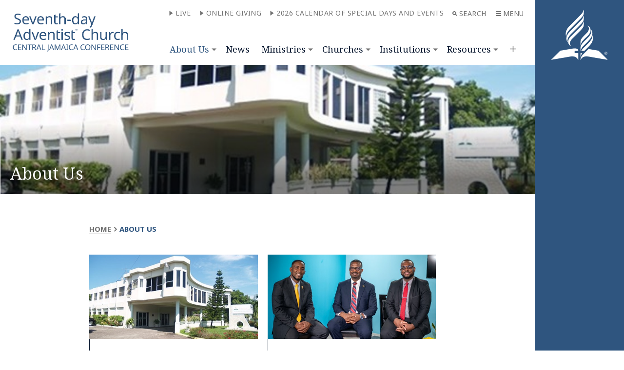

--- FILE ---
content_type: text/html; charset=utf-8
request_url: http://centralja.org/about-us/
body_size: 10774
content:

<!doctype html>
<html lang="en">
<head>
    <!-- Required meta tags -->
    <meta charset="utf-8">
    <meta name="viewport" content="width=device-width, initial-scale=1">
    <meta name="description" content="<p>Central Jamaica Conference is one of 5 conferences within the Jamaica Union of Seventh-day Adventists. Its territory contains the parishes of Manchester, St. Catherine and Clarendon. These parishes contain approximately 35% of the population of Jamaica. CJC is the largest membership on record; topping 90,000 members.</p>">
    <meta name="keywords" content="">
    <meta property="og:title" content="About Us">
    <meta property="og:image" content="/media/gy4jbakl/cjc-building-007-web.jpg?anchor=center&amp;mode=crop&amp;width=600&amp;height=300&amp;rnd=133183660141370000">
    <link rel="shortcut icon" href="/favicon.ico">
    <link href="https://fonts.googleapis.com/css?family=Noto+Sans:400,400i,700,700i|Noto+Serif:400,400i,700,700i" rel="stylesheet">

    <link rel="stylesheet" type="text/css" href="https://cdn.adventist.org/alps/3/3.11.4/css/main.css" media="all">
    <script src="https://cdn.adventist.org/alps/3/3.11.4/js/head-script.min.js" type="text/javascript"></script>

    <link rel="stylesheet" href="https://use.fontawesome.com/releases/v5.15.3/css/all.css" integrity="sha384-SZXxX4whJ79/gErwcOYf+zWLeJdY/qpuqC4cAa9rOGUstPomtqpuNWT9wdPEn2fk" crossorigin="anonymous">
    <title>Central Jamaica Conference of Seventh-day Adventists :: About Us</title>
</head>
<body id="patternlab-body" class="home page-template-default page page-id-6360 body u-theme--denim">
    <div class="l-wrap">
        <div class="l-wrap__content l-content" role="document">
            <header class="c-header " role="banner" id="header">
    <div class="c-header--inner">
                <div class="c-header__nav-secondary">
            <nav class="c-secondary-nav" role="navigation">
                <ul class="c-secondary-nav__list">
                        <li class="c-secondary-nav__list-item">
                            <a href="https://www.youtube.com/@CentralJamaicaConference" class="c-secondary-nav__link u-font--secondary-nav u-color--gray u-theme--link-hover--base" target="_blank">
                                <span class="u-icon u-icon--xs u-path-fill--gray">
                                    <svg xmlns="http://www.w3.org/2000/svg" viewBox="0 0 10.56 15"><title>icon-play</title><path d="M10.56,7.5,0,15V0Z" fill="#231f20" /></svg>
                                </span>Live
                            </a>
                        </li>
                        <li class="c-secondary-nav__list-item">
                            <a href="/resources/online-giving/" class="c-secondary-nav__link u-font--secondary-nav u-color--gray u-theme--link-hover--base" target="">
                                <span class="u-icon u-icon--xs u-path-fill--gray">
                                    <svg xmlns="http://www.w3.org/2000/svg" viewBox="0 0 10.56 15"><title>icon-play</title><path d="M10.56,7.5,0,15V0Z" fill="#231f20" /></svg>
                                </span>Online Giving
                            </a>
                        </li>
                        <li class="c-secondary-nav__list-item">
                            <a href="/media/hfwdrktd/2026-cjc-calender-of-special-days-events.pdf" class="c-secondary-nav__link u-font--secondary-nav u-color--gray u-theme--link-hover--base" target="_blank">
                                <span class="u-icon u-icon--xs u-path-fill--gray">
                                    <svg xmlns="http://www.w3.org/2000/svg" viewBox="0 0 10.56 15"><title>icon-play</title><path d="M10.56,7.5,0,15V0Z" fill="#231f20" /></svg>
                                </span>2026 Calendar of Special Days and Events
                            </a>
                        </li>
                        <li class="c-secondary-nav__list-item">
                            <a href="https://www.tendaysofprayer.org/" class="c-secondary-nav__link u-font--secondary-nav u-color--gray u-theme--link-hover--base" target="_blank">
                                <span class="u-icon u-icon--xs u-path-fill--gray">
                                    <svg xmlns="http://www.w3.org/2000/svg" viewBox="0 0 10.56 15"><title>icon-play</title><path d="M10.56,7.5,0,15V0Z" fill="#231f20" /></svg>
                                </span>Ten Days of Prayer
                            </a>
                        </li>
                        <li class="c-secondary-nav__list-item">
                            <a href="/contact-us/" class="c-secondary-nav__link u-font--secondary-nav u-color--gray u-theme--link-hover--base">
                                <span class="u-icon u-icon--xs u-path-fill--gray">
                                    <svg xmlns="http://www.w3.org/2000/svg" viewBox="0 0 10.56 15"><title>icon-play</title><path d="M10.56,7.5,0,15V0Z" fill="#231f20" /></svg>
                                </span>Contact Us
                            </a>
                        </li>
                    <li class="c-secondary-nav__list-item c-secondary-nav__list-item__search c-secondary-nav__list-item__toggle js-toggle-menu js-toggle-search is-priority">
                        <a href="#" class="c-secondary-nav__link u-font--secondary-nav u-color--gray u-theme--link-hover--base">
                            <span class="u-icon u-icon--xs u-path-fill--gray">
                                <svg xmlns="http://www.w3.org/2000/svg" viewBox="0 0 10 10"><title>o-icon__search</title><path d="M9.91,8.5,7.43,6A4,4,0,1,0,4,8a4,4,0,0,0,2-.57L8.5,9.91ZM2,4A2,2,0,1,1,4,6,2,2,0,0,1,2,4Z" fill="#777" /></svg>
                            </span>Search
                        </a>
                    </li>
                    <li class="c-secondary-nav__list-item c-secondary-nav__list-item__menu c-secondary-nav__list-item__toggle js-toggle-menu is-priority">
                        <a href="#" class="c-secondary-nav__link u-font--secondary-nav u-color--gray u-theme--link-hover--base">
                            <span class="u-icon u-icon--xs u-path-fill--gray">
                                <svg xmlns="http://www.w3.org/2000/svg" viewBox="0 0 10 10"><title>o-icon__menu</title><path d="M0,0H10V2H0ZM0,10H10V8H0ZM0,6H10V4H0Z" fill="#9b9b9b" /></svg>
                            </span>Menu
                        </a>
                    </li>
                </ul>
            </nav>
        </div>


        <div class="c-header__logo c-logo ">
    <a href="/" class="c-logo__link u-theme--path-fill--base">
        
        <img src="/assets/images/sdalogo.svg" />
    </a>
</div><!-- /.c-header__logo -->
        





    <div class="c-header__nav-primary">
        <nav class="c-primary-nav c-priority-nav" role="navigation">
            <ul class="c-primary-nav__list c-priority-nav__list">
                        <li class="c-primary-nav__list-item has-subnav">
                            <a href="/about-us/" class="c-primary-nav__link u-font--primary-nav u-color--gray--dark u-theme--link-hover--base u-theme--border-color--base this-is-active">
                                About Us
                            </a>
                            <span class="c-primary-nav__arrow c-subnav__arrow o-arrow--down u-path-fill--gray"></span>
                            <ul class="c-primary-nav__subnav c-subnav">
                                    <li class="c-primary-nav__subnav__list-item c-subnav__list-item u-background-color--gray--light u-theme--border-color--dark">
                                        <a class="c-primary-nav__subnav__link c-subnav__link u-color--gray--dark u-theme--link-hover--base" href="/about-us/our-history/">Our History</a>
                                    </li>
                                    <li class="c-primary-nav__subnav__list-item c-subnav__list-item u-background-color--gray--light u-theme--border-color--dark">
                                        <a class="c-primary-nav__subnav__link c-subnav__link u-color--gray--dark u-theme--link-hover--base" href="/about-us/administration/">Administration</a>
                                    </li>
                                    <li class="c-primary-nav__subnav__list-item c-subnav__list-item u-background-color--gray--light u-theme--border-color--dark">
                                        <a class="c-primary-nav__subnav__link c-subnav__link u-color--gray--dark u-theme--link-hover--base" href="/about-us/mission-vision-strategic-imperatives/">Mission, Vision &amp; Strategic Imperatives</a>
                                    </li>
                                    <li class="c-primary-nav__subnav__list-item c-subnav__list-item u-background-color--gray--light u-theme--border-color--dark">
                                        <a class="c-primary-nav__subnav__link c-subnav__link u-color--gray--dark u-theme--link-hover--base" href="/about-us/our-beliefs/">Our Beliefs</a>
                                    </li>

                            </ul>

                        </li>
                        <li class="c-primary-nav__list-item">
                            <a href="/news/" class="c-primary-nav__link u-font--primary-nav u-color--gray--dark u-theme--link-hover--base u-theme--border-color--base">
                                News
                            </a>
                        </li>
                        <li class="c-primary-nav__list-item has-subnav">
                            <a href="/ministries/" class="c-primary-nav__link u-font--primary-nav u-color--gray--dark u-theme--link-hover--base u-theme--border-color--base">
                                Ministries
                            </a>
                            <span class="c-primary-nav__arrow c-subnav__arrow o-arrow--down u-path-fill--gray"></span>
                            <ul class="c-primary-nav__subnav c-subnav">
                                    <li class="c-primary-nav__subnav__list-item c-subnav__list-item u-background-color--gray--light u-theme--border-color--dark">
                                        <a class="c-primary-nav__subnav__link c-subnav__link u-color--gray--dark u-theme--link-hover--base" href="/ministries/adventist-community-services/">Adventist Community Services</a>
                                    </li>
                                    <li class="c-primary-nav__subnav__list-item c-subnav__list-item u-background-color--gray--light u-theme--border-color--dark">
                                        <a class="c-primary-nav__subnav__link c-subnav__link u-color--gray--dark u-theme--link-hover--base" href="/ministries/adventist-possibility-ministries/">Adventist Possibility Ministries</a>
                                    </li>
                                    <li class="c-primary-nav__subnav__list-item c-subnav__list-item u-background-color--gray--light u-theme--border-color--dark">
                                        <a class="c-primary-nav__subnav__link c-subnav__link u-color--gray--dark u-theme--link-hover--base" href="/ministries/assistant-to-the-president-for-evangelism/">Assistant to the President for Evangelism</a>
                                    </li>
                                    <li class="c-primary-nav__subnav__list-item c-subnav__list-item u-background-color--gray--light u-theme--border-color--dark">
                                        <a class="c-primary-nav__subnav__link c-subnav__link u-color--gray--dark u-theme--link-hover--base" href="/ministries/bible-school/">Bible School</a>
                                    </li>
                                    <li class="c-primary-nav__subnav__list-item c-subnav__list-item u-background-color--gray--light u-theme--border-color--dark">
                                        <a class="c-primary-nav__subnav__link c-subnav__link u-color--gray--dark u-theme--link-hover--base" href="/ministries/children-adolescent-ministries/">Children &amp; Adolescent Ministries</a>
                                    </li>
                                    <li class="c-primary-nav__subnav__list-item c-subnav__list-item u-background-color--gray--light u-theme--border-color--dark">
                                        <a class="c-primary-nav__subnav__link c-subnav__link u-color--gray--dark u-theme--link-hover--base" href="/ministries/communication/">Communication</a>
                                    </li>
                                    <li class="c-primary-nav__subnav__list-item c-subnav__list-item u-background-color--gray--light u-theme--border-color--dark">
                                        <a class="c-primary-nav__subnav__link c-subnav__link u-color--gray--dark u-theme--link-hover--base" href="/ministries/education/">Education</a>
                                    </li>
                                    <li class="c-primary-nav__subnav__list-item c-subnav__list-item u-background-color--gray--light u-theme--border-color--dark">
                                        <a class="c-primary-nav__subnav__link c-subnav__link u-color--gray--dark u-theme--link-hover--base" href="/ministries/family-ministries-counselling-services/">Family Ministries &amp; Counselling Services</a>
                                    </li>
                                    <li class="c-primary-nav__subnav__list-item c-subnav__list-item u-background-color--gray--light u-theme--border-color--dark">
                                        <a class="c-primary-nav__subnav__link c-subnav__link u-color--gray--dark u-theme--link-hover--base" href="/ministries/health-ministries/">Health Ministries</a>
                                    </li>
                                    <li class="c-primary-nav__subnav__list-item c-subnav__list-item u-background-color--gray--light u-theme--border-color--dark">
                                        <a class="c-primary-nav__subnav__link c-subnav__link u-color--gray--dark u-theme--link-hover--base" href="/ministries/membership-conservation/">Membership Conservation</a>
                                    </li>
                                    <li class="c-primary-nav__subnav__list-item c-subnav__list-item u-background-color--gray--light u-theme--border-color--dark">
                                        <a class="c-primary-nav__subnav__link c-subnav__link u-color--gray--dark u-theme--link-hover--base" href="/ministries/men-s-ministry/">Men&#39;s Ministry</a>
                                    </li>
                                    <li class="c-primary-nav__subnav__list-item c-subnav__list-item u-background-color--gray--light u-theme--border-color--dark">
                                        <a class="c-primary-nav__subnav__link c-subnav__link u-color--gray--dark u-theme--link-hover--base" href="/ministries/ministerial-secretary/">Ministerial Secretary</a>
                                    </li>
                                    <li class="c-primary-nav__subnav__list-item c-subnav__list-item u-background-color--gray--light u-theme--border-color--dark">
                                        <a class="c-primary-nav__subnav__link c-subnav__link u-color--gray--dark u-theme--link-hover--base" href="/ministries/personal-ministries/">Personal Ministries</a>
                                    </li>
                                    <li class="c-primary-nav__subnav__list-item c-subnav__list-item u-background-color--gray--light u-theme--border-color--dark">
                                        <a class="c-primary-nav__subnav__link c-subnav__link u-color--gray--dark u-theme--link-hover--base" href="/ministries/prayer-ministry/">Prayer Ministry</a>
                                    </li>
                                    <li class="c-primary-nav__subnav__list-item c-subnav__list-item u-background-color--gray--light u-theme--border-color--dark">
                                        <a class="c-primary-nav__subnav__link c-subnav__link u-color--gray--dark u-theme--link-hover--base" href="/ministries/publishing-ministry/">Publishing Ministry</a>
                                    </li>
                                    <li class="c-primary-nav__subnav__list-item c-subnav__list-item u-background-color--gray--light u-theme--border-color--dark">
                                        <a class="c-primary-nav__subnav__link c-subnav__link u-color--gray--dark u-theme--link-hover--base" href="/ministries/public-affairs-and-religious-liberty/">Public Affairs and Religious Liberty</a>
                                    </li>
                                    <li class="c-primary-nav__subnav__list-item c-subnav__list-item u-background-color--gray--light u-theme--border-color--dark">
                                        <a class="c-primary-nav__subnav__link c-subnav__link u-color--gray--dark u-theme--link-hover--base" href="/ministries/sabbath-school/">Sabbath School</a>
                                    </li>
                                    <li class="c-primary-nav__subnav__list-item c-subnav__list-item u-background-color--gray--light u-theme--border-color--dark">
                                        <a class="c-primary-nav__subnav__link c-subnav__link u-color--gray--dark u-theme--link-hover--base" href="/ministries/spirit-of-prophecy/">Spirit of Prophecy</a>
                                    </li>
                                    <li class="c-primary-nav__subnav__list-item c-subnav__list-item u-background-color--gray--light u-theme--border-color--dark">
                                        <a class="c-primary-nav__subnav__link c-subnav__link u-color--gray--dark u-theme--link-hover--base" href="/ministries/stewardship-ministry/">Stewardship Ministry</a>
                                    </li>
                                    <li class="c-primary-nav__subnav__list-item c-subnav__list-item u-background-color--gray--light u-theme--border-color--dark">
                                        <a class="c-primary-nav__subnav__link c-subnav__link u-color--gray--dark u-theme--link-hover--base" href="/ministries/women-s-ministries/">Women&#39;s Ministries</a>
                                    </li>
                                    <li class="c-primary-nav__subnav__list-item c-subnav__list-item u-background-color--gray--light u-theme--border-color--dark">
                                        <a class="c-primary-nav__subnav__link c-subnav__link u-color--gray--dark u-theme--link-hover--base" href="/ministries/youth-ministries/">Youth Ministries</a>
                                    </li>

                            </ul>

                        </li>
                        <li class="c-primary-nav__list-item has-subnav">
                            <a href="/churches/" class="c-primary-nav__link u-font--primary-nav u-color--gray--dark u-theme--link-hover--base u-theme--border-color--base">
                                Churches
                            </a>
                            <span class="c-primary-nav__arrow c-subnav__arrow o-arrow--down u-path-fill--gray"></span>
                            <ul class="c-primary-nav__subnav c-subnav">
                                    <li class="c-primary-nav__subnav__list-item c-subnav__list-item u-background-color--gray--light u-theme--border-color--dark">
                                        <a class="c-primary-nav__subnav__link c-subnav__link u-color--gray--dark u-theme--link-hover--base" href="/churches/st-catherine/">St. Catherine</a>
                                    </li>
                                    <li class="c-primary-nav__subnav__list-item c-subnav__list-item u-background-color--gray--light u-theme--border-color--dark">
                                        <a class="c-primary-nav__subnav__link c-subnav__link u-color--gray--dark u-theme--link-hover--base" href="/churches/clarendon/">Clarendon</a>
                                    </li>
                                    <li class="c-primary-nav__subnav__list-item c-subnav__list-item u-background-color--gray--light u-theme--border-color--dark">
                                        <a class="c-primary-nav__subnav__link c-subnav__link u-color--gray--dark u-theme--link-hover--base" href="/churches/manchester/">Manchester</a>
                                    </li>

                            </ul>

                        </li>
                        <li class="c-primary-nav__list-item has-subnav">
                            <a href="/institutions/" class="c-primary-nav__link u-font--primary-nav u-color--gray--dark u-theme--link-hover--base u-theme--border-color--base">
                                Institutions
                            </a>
                            <span class="c-primary-nav__arrow c-subnav__arrow o-arrow--down u-path-fill--gray"></span>
                            <ul class="c-primary-nav__subnav c-subnav">
                                    <li class="c-primary-nav__subnav__list-item c-subnav__list-item u-background-color--gray--light u-theme--border-color--dark">
                                        <a class="c-primary-nav__subnav__link c-subnav__link u-color--gray--dark u-theme--link-hover--base" href="/institutions/willowdene-group-of-schools/">Willowdene Group of Schools</a>
                                    </li>
                                    <li class="c-primary-nav__subnav__list-item c-subnav__list-item u-background-color--gray--light u-theme--border-color--dark">
                                        <a class="c-primary-nav__subnav__link c-subnav__link u-color--gray--dark u-theme--link-hover--base" href="/institutions/h-s-walters-health-center/">H.S. Walters Health Center</a>
                                    </li>

                            </ul>

                        </li>
                        <li class="c-primary-nav__list-item has-subnav">
                            <a href="/resources/" class="c-primary-nav__link u-font--primary-nav u-color--gray--dark u-theme--link-hover--base u-theme--border-color--base">
                                Resources
                            </a>
                            <span class="c-primary-nav__arrow c-subnav__arrow o-arrow--down u-path-fill--gray"></span>
                            <ul class="c-primary-nav__subnav c-subnav">
                                    <li class="c-primary-nav__subnav__list-item c-subnav__list-item u-background-color--gray--light u-theme--border-color--dark">
                                        <a class="c-primary-nav__subnav__link c-subnav__link u-color--gray--dark u-theme--link-hover--base" href="/resources/online-giving/">Online Giving</a>
                                    </li>
                                    <li class="c-primary-nav__subnav__list-item c-subnav__list-item u-background-color--gray--light u-theme--border-color--dark">
                                        <a class="c-primary-nav__subnav__link c-subnav__link u-color--gray--dark u-theme--link-hover--base" href="/resources/cjc-online-church/">CJC Online Church</a>
                                    </li>
                                    <li class="c-primary-nav__subnav__list-item c-subnav__list-item u-background-color--gray--light u-theme--border-color--dark">
                                        <a class="c-primary-nav__subnav__link c-subnav__link u-color--gray--dark u-theme--link-hover--base" href="/resources/job-opportunities/">Job Opportunities</a>
                                    </li>
                                    <li class="c-primary-nav__subnav__list-item c-subnav__list-item u-background-color--gray--light u-theme--border-color--dark">
                                        <a class="c-primary-nav__subnav__link c-subnav__link u-color--gray--dark u-theme--link-hover--base" href="/resources/radio-programs/">Radio Programs</a>
                                    </li>
                                    <li class="c-primary-nav__subnav__list-item c-subnav__list-item u-background-color--gray--light u-theme--border-color--dark">
                                        <a class="c-primary-nav__subnav__link c-subnav__link u-color--gray--dark u-theme--link-hover--base" href="/resources/asi-central-jamaica/">ASi Central Jamaica</a>
                                    </li>
                                    <li class="c-primary-nav__subnav__list-item c-subnav__list-item u-background-color--gray--light u-theme--border-color--dark">
                                        <a class="c-primary-nav__subnav__link c-subnav__link u-color--gray--dark u-theme--link-hover--base" href="/resources/bible-study-sabbath-school-lesson-guides/">Bible Study &amp; Sabbath School Lesson Guides</a>
                                    </li>
                                    <li class="c-primary-nav__subnav__list-item c-subnav__list-item u-background-color--gray--light u-theme--border-color--dark">
                                        <a class="c-primary-nav__subnav__link c-subnav__link u-color--gray--dark u-theme--link-hover--base" href="/resources/central-focus-magazines/">Central Focus Magazines</a>
                                    </li>
                                    <li class="c-primary-nav__subnav__list-item c-subnav__list-item u-background-color--gray--light u-theme--border-color--dark">
                                        <a class="c-primary-nav__subnav__link c-subnav__link u-color--gray--dark u-theme--link-hover--base" href="/resources/women-s-ministries-e-newsletter/">Women&#39;s Ministries e-Newsletter</a>
                                    </li>

                            </ul>

                        </li>
                        <li class="c-primary-nav__list-item">
                            <a href="/upcoming-events/" class="c-primary-nav__link u-font--primary-nav u-color--gray--dark u-theme--link-hover--base u-theme--border-color--base">
                                Upcoming Events
                            </a>
                        </li>
                <li class="c-primary-nav__list-item"><a href="/media/online-giving/" class="o-button o-button--small">Give</a></li>
            </ul>
        </nav>
    </div>


    </div><!-- /.c-header--inner -->
</header>

            <!-- .c-header -->
            

<div class="c-drawer l-grid l-grid--7-col">
    <div class="c-drawer__toggle js-toggle-parent u-theme--background-color-trans--darker">
        <div class="u-icon o-icon__close">
            <span></span>
            <span></span>
        </div>
    </div>

    <div class="l-grid-wrap--6-of-7 l-grid-item--s--6-col c-drawer__container u-spacing u-theme--background-color--darker">
        <div class="c-drawer__search">
            <form action="/search" role="search" method="get" class="search-form toggled-element">
                <fieldset>
                    <legend class="is-vishidden">Search</legend>
                    <input type="search" name="query" placeholder="Search …" class="search-form__input u-font--secondary--s" value="" required autocomplete="off" />
                    <button class="search-form__submit is-vishidden">
                        <span class="is-vishidden">Submit</span>
                    </button>
                </fieldset>
            </form>
        </div>

            <div class="c-drawer__nav">
                <div class="c-drawer__nav-primary">
                    <nav class="c-primary-nav c-priority-nav" role="navigation">                       
                        <ul class="c-primary-nav__list c-priority-nav__list">
                                    <li class="c-primary-nav__list-item has-subnav this-is-active">
                                        <a href="/about-us/" class="c-primary-nav__link u-font--primary-nav u-color--gray--dark u-theme--link-hover--base u-theme--border-color--base">
                                            About Us
                                        </a>
                                        <span class="c-primary-nav__arrow c-subnav__arrow o-arrow--down u-path-fill--gray"></span>
                                        <ul class="c-primary-nav__subnav c-subnav this-is-active">
                                                <li class="c-primary-nav__subnav__list-item c-subnav__list-item u-background-color--gray--light u-theme--border-color--dark">
                                                    <a href="/about-us/our-history/" class="c-primary-nav__subnav__link c-subnav__link u-color--gray--dark u-theme--link-hover--base">Our History</a>
                                                </li>
                                                <li class="c-primary-nav__subnav__list-item c-subnav__list-item u-background-color--gray--light u-theme--border-color--dark">
                                                    <a href="/about-us/administration/" class="c-primary-nav__subnav__link c-subnav__link u-color--gray--dark u-theme--link-hover--base">Administration</a>
                                                </li>
                                                <li class="c-primary-nav__subnav__list-item c-subnav__list-item u-background-color--gray--light u-theme--border-color--dark">
                                                    <a href="/about-us/mission-vision-strategic-imperatives/" class="c-primary-nav__subnav__link c-subnav__link u-color--gray--dark u-theme--link-hover--base">Mission, Vision &amp; Strategic Imperatives</a>
                                                </li>
                                                <li class="c-primary-nav__subnav__list-item c-subnav__list-item u-background-color--gray--light u-theme--border-color--dark">
                                                    <a href="/about-us/our-beliefs/" class="c-primary-nav__subnav__link c-subnav__link u-color--gray--dark u-theme--link-hover--base">Our Beliefs</a>
                                                </li>
                                        </ul>
                                    </li>
                                    <li class="c-primary-nav__list-item">
                                        <a href="/news/" class="c-primary-nav__link u-font--primary-nav u-color--gray--dark u-theme--link-hover--base u-theme--border-color--base">
                                            News
                                        </a>
                                    </li>
                                    <li class="c-primary-nav__list-item has-subnav">
                                        <a href="/ministries/" class="c-primary-nav__link u-font--primary-nav u-color--gray--dark u-theme--link-hover--base u-theme--border-color--base">
                                            Ministries
                                        </a>
                                        <span class="c-primary-nav__arrow c-subnav__arrow o-arrow--down u-path-fill--gray"></span>
                                        <ul class="c-primary-nav__subnav c-subnav">
                                                <li class="c-primary-nav__subnav__list-item c-subnav__list-item u-background-color--gray--light u-theme--border-color--dark">
                                                    <a href="/ministries/adventist-community-services/" class="c-primary-nav__subnav__link c-subnav__link u-color--gray--dark u-theme--link-hover--base">Adventist Community Services</a>
                                                </li>
                                                <li class="c-primary-nav__subnav__list-item c-subnav__list-item u-background-color--gray--light u-theme--border-color--dark">
                                                    <a href="/ministries/adventist-possibility-ministries/" class="c-primary-nav__subnav__link c-subnav__link u-color--gray--dark u-theme--link-hover--base">Adventist Possibility Ministries</a>
                                                </li>
                                                <li class="c-primary-nav__subnav__list-item c-subnav__list-item u-background-color--gray--light u-theme--border-color--dark">
                                                    <a href="/ministries/assistant-to-the-president-for-evangelism/" class="c-primary-nav__subnav__link c-subnav__link u-color--gray--dark u-theme--link-hover--base">Assistant to the President for Evangelism</a>
                                                </li>
                                                <li class="c-primary-nav__subnav__list-item c-subnav__list-item u-background-color--gray--light u-theme--border-color--dark">
                                                    <a href="/ministries/bible-school/" class="c-primary-nav__subnav__link c-subnav__link u-color--gray--dark u-theme--link-hover--base">Bible School</a>
                                                </li>
                                                <li class="c-primary-nav__subnav__list-item c-subnav__list-item u-background-color--gray--light u-theme--border-color--dark">
                                                    <a href="/ministries/children-adolescent-ministries/" class="c-primary-nav__subnav__link c-subnav__link u-color--gray--dark u-theme--link-hover--base">Children &amp; Adolescent Ministries</a>
                                                </li>
                                                <li class="c-primary-nav__subnav__list-item c-subnav__list-item u-background-color--gray--light u-theme--border-color--dark">
                                                    <a href="/ministries/communication/" class="c-primary-nav__subnav__link c-subnav__link u-color--gray--dark u-theme--link-hover--base">Communication</a>
                                                </li>
                                                <li class="c-primary-nav__subnav__list-item c-subnav__list-item u-background-color--gray--light u-theme--border-color--dark">
                                                    <a href="/ministries/education/" class="c-primary-nav__subnav__link c-subnav__link u-color--gray--dark u-theme--link-hover--base">Education</a>
                                                </li>
                                                <li class="c-primary-nav__subnav__list-item c-subnav__list-item u-background-color--gray--light u-theme--border-color--dark">
                                                    <a href="/ministries/family-ministries-counselling-services/" class="c-primary-nav__subnav__link c-subnav__link u-color--gray--dark u-theme--link-hover--base">Family Ministries &amp; Counselling Services</a>
                                                </li>
                                                <li class="c-primary-nav__subnav__list-item c-subnav__list-item u-background-color--gray--light u-theme--border-color--dark">
                                                    <a href="/ministries/health-ministries/" class="c-primary-nav__subnav__link c-subnav__link u-color--gray--dark u-theme--link-hover--base">Health Ministries</a>
                                                </li>
                                                <li class="c-primary-nav__subnav__list-item c-subnav__list-item u-background-color--gray--light u-theme--border-color--dark">
                                                    <a href="/ministries/membership-conservation/" class="c-primary-nav__subnav__link c-subnav__link u-color--gray--dark u-theme--link-hover--base">Membership Conservation</a>
                                                </li>
                                                <li class="c-primary-nav__subnav__list-item c-subnav__list-item u-background-color--gray--light u-theme--border-color--dark">
                                                    <a href="/ministries/men-s-ministry/" class="c-primary-nav__subnav__link c-subnav__link u-color--gray--dark u-theme--link-hover--base">Men&#39;s Ministry</a>
                                                </li>
                                                <li class="c-primary-nav__subnav__list-item c-subnav__list-item u-background-color--gray--light u-theme--border-color--dark">
                                                    <a href="/ministries/ministerial-secretary/" class="c-primary-nav__subnav__link c-subnav__link u-color--gray--dark u-theme--link-hover--base">Ministerial Secretary</a>
                                                </li>
                                                <li class="c-primary-nav__subnav__list-item c-subnav__list-item u-background-color--gray--light u-theme--border-color--dark">
                                                    <a href="/ministries/personal-ministries/" class="c-primary-nav__subnav__link c-subnav__link u-color--gray--dark u-theme--link-hover--base">Personal Ministries</a>
                                                </li>
                                                <li class="c-primary-nav__subnav__list-item c-subnav__list-item u-background-color--gray--light u-theme--border-color--dark">
                                                    <a href="/ministries/prayer-ministry/" class="c-primary-nav__subnav__link c-subnav__link u-color--gray--dark u-theme--link-hover--base">Prayer Ministry</a>
                                                </li>
                                                <li class="c-primary-nav__subnav__list-item c-subnav__list-item u-background-color--gray--light u-theme--border-color--dark">
                                                    <a href="/ministries/publishing-ministry/" class="c-primary-nav__subnav__link c-subnav__link u-color--gray--dark u-theme--link-hover--base">Publishing Ministry</a>
                                                </li>
                                                <li class="c-primary-nav__subnav__list-item c-subnav__list-item u-background-color--gray--light u-theme--border-color--dark">
                                                    <a href="/ministries/public-affairs-and-religious-liberty/" class="c-primary-nav__subnav__link c-subnav__link u-color--gray--dark u-theme--link-hover--base">Public Affairs and Religious Liberty</a>
                                                </li>
                                                <li class="c-primary-nav__subnav__list-item c-subnav__list-item u-background-color--gray--light u-theme--border-color--dark">
                                                    <a href="/ministries/sabbath-school/" class="c-primary-nav__subnav__link c-subnav__link u-color--gray--dark u-theme--link-hover--base">Sabbath School</a>
                                                </li>
                                                <li class="c-primary-nav__subnav__list-item c-subnav__list-item u-background-color--gray--light u-theme--border-color--dark">
                                                    <a href="/ministries/spirit-of-prophecy/" class="c-primary-nav__subnav__link c-subnav__link u-color--gray--dark u-theme--link-hover--base">Spirit of Prophecy</a>
                                                </li>
                                                <li class="c-primary-nav__subnav__list-item c-subnav__list-item u-background-color--gray--light u-theme--border-color--dark">
                                                    <a href="/ministries/stewardship-ministry/" class="c-primary-nav__subnav__link c-subnav__link u-color--gray--dark u-theme--link-hover--base">Stewardship Ministry</a>
                                                </li>
                                                <li class="c-primary-nav__subnav__list-item c-subnav__list-item u-background-color--gray--light u-theme--border-color--dark">
                                                    <a href="/ministries/women-s-ministries/" class="c-primary-nav__subnav__link c-subnav__link u-color--gray--dark u-theme--link-hover--base">Women&#39;s Ministries</a>
                                                </li>
                                                <li class="c-primary-nav__subnav__list-item c-subnav__list-item u-background-color--gray--light u-theme--border-color--dark">
                                                    <a href="/ministries/youth-ministries/" class="c-primary-nav__subnav__link c-subnav__link u-color--gray--dark u-theme--link-hover--base">Youth Ministries</a>
                                                </li>
                                        </ul>
                                    </li>
                                    <li class="c-primary-nav__list-item has-subnav">
                                        <a href="/churches/" class="c-primary-nav__link u-font--primary-nav u-color--gray--dark u-theme--link-hover--base u-theme--border-color--base">
                                            Churches
                                        </a>
                                        <span class="c-primary-nav__arrow c-subnav__arrow o-arrow--down u-path-fill--gray"></span>
                                        <ul class="c-primary-nav__subnav c-subnav">
                                                <li class="c-primary-nav__subnav__list-item c-subnav__list-item u-background-color--gray--light u-theme--border-color--dark">
                                                    <a href="/churches/st-catherine/" class="c-primary-nav__subnav__link c-subnav__link u-color--gray--dark u-theme--link-hover--base">St. Catherine</a>
                                                </li>
                                                <li class="c-primary-nav__subnav__list-item c-subnav__list-item u-background-color--gray--light u-theme--border-color--dark">
                                                    <a href="/churches/clarendon/" class="c-primary-nav__subnav__link c-subnav__link u-color--gray--dark u-theme--link-hover--base">Clarendon</a>
                                                </li>
                                                <li class="c-primary-nav__subnav__list-item c-subnav__list-item u-background-color--gray--light u-theme--border-color--dark">
                                                    <a href="/churches/manchester/" class="c-primary-nav__subnav__link c-subnav__link u-color--gray--dark u-theme--link-hover--base">Manchester</a>
                                                </li>
                                        </ul>
                                    </li>
                                    <li class="c-primary-nav__list-item has-subnav">
                                        <a href="/institutions/" class="c-primary-nav__link u-font--primary-nav u-color--gray--dark u-theme--link-hover--base u-theme--border-color--base">
                                            Institutions
                                        </a>
                                        <span class="c-primary-nav__arrow c-subnav__arrow o-arrow--down u-path-fill--gray"></span>
                                        <ul class="c-primary-nav__subnav c-subnav">
                                                <li class="c-primary-nav__subnav__list-item c-subnav__list-item u-background-color--gray--light u-theme--border-color--dark">
                                                    <a href="/institutions/willowdene-group-of-schools/" class="c-primary-nav__subnav__link c-subnav__link u-color--gray--dark u-theme--link-hover--base">Willowdene Group of Schools</a>
                                                </li>
                                                <li class="c-primary-nav__subnav__list-item c-subnav__list-item u-background-color--gray--light u-theme--border-color--dark">
                                                    <a href="/institutions/h-s-walters-health-center/" class="c-primary-nav__subnav__link c-subnav__link u-color--gray--dark u-theme--link-hover--base">H.S. Walters Health Center</a>
                                                </li>
                                        </ul>
                                    </li>
                                    <li class="c-primary-nav__list-item has-subnav">
                                        <a href="/resources/" class="c-primary-nav__link u-font--primary-nav u-color--gray--dark u-theme--link-hover--base u-theme--border-color--base">
                                            Resources
                                        </a>
                                        <span class="c-primary-nav__arrow c-subnav__arrow o-arrow--down u-path-fill--gray"></span>
                                        <ul class="c-primary-nav__subnav c-subnav">
                                                <li class="c-primary-nav__subnav__list-item c-subnav__list-item u-background-color--gray--light u-theme--border-color--dark">
                                                    <a href="/resources/online-giving/" class="c-primary-nav__subnav__link c-subnav__link u-color--gray--dark u-theme--link-hover--base">Online Giving</a>
                                                </li>
                                                <li class="c-primary-nav__subnav__list-item c-subnav__list-item u-background-color--gray--light u-theme--border-color--dark">
                                                    <a href="/resources/cjc-online-church/" class="c-primary-nav__subnav__link c-subnav__link u-color--gray--dark u-theme--link-hover--base">CJC Online Church</a>
                                                </li>
                                                <li class="c-primary-nav__subnav__list-item c-subnav__list-item u-background-color--gray--light u-theme--border-color--dark">
                                                    <a href="/resources/job-opportunities/" class="c-primary-nav__subnav__link c-subnav__link u-color--gray--dark u-theme--link-hover--base">Job Opportunities</a>
                                                </li>
                                                <li class="c-primary-nav__subnav__list-item c-subnav__list-item u-background-color--gray--light u-theme--border-color--dark">
                                                    <a href="/resources/radio-programs/" class="c-primary-nav__subnav__link c-subnav__link u-color--gray--dark u-theme--link-hover--base">Radio Programs</a>
                                                </li>
                                                <li class="c-primary-nav__subnav__list-item c-subnav__list-item u-background-color--gray--light u-theme--border-color--dark">
                                                    <a href="/resources/asi-central-jamaica/" class="c-primary-nav__subnav__link c-subnav__link u-color--gray--dark u-theme--link-hover--base">ASi Central Jamaica</a>
                                                </li>
                                                <li class="c-primary-nav__subnav__list-item c-subnav__list-item u-background-color--gray--light u-theme--border-color--dark">
                                                    <a href="/resources/bible-study-sabbath-school-lesson-guides/" class="c-primary-nav__subnav__link c-subnav__link u-color--gray--dark u-theme--link-hover--base">Bible Study &amp; Sabbath School Lesson Guides</a>
                                                </li>
                                                <li class="c-primary-nav__subnav__list-item c-subnav__list-item u-background-color--gray--light u-theme--border-color--dark">
                                                    <a href="/resources/central-focus-magazines/" class="c-primary-nav__subnav__link c-subnav__link u-color--gray--dark u-theme--link-hover--base">Central Focus Magazines</a>
                                                </li>
                                                <li class="c-primary-nav__subnav__list-item c-subnav__list-item u-background-color--gray--light u-theme--border-color--dark">
                                                    <a href="/resources/women-s-ministries-e-newsletter/" class="c-primary-nav__subnav__link c-subnav__link u-color--gray--dark u-theme--link-hover--base">Women&#39;s Ministries e-Newsletter</a>
                                                </li>
                                        </ul>
                                    </li>
                                    <li class="c-primary-nav__list-item">
                                        <a href="/upcoming-events/" class="c-primary-nav__link u-font--primary-nav u-color--gray--dark u-theme--link-hover--base u-theme--border-color--base">
                                            Upcoming Events
                                        </a>
                                    </li>
                        </ul>
                    </nav>
                </div>
                        <div class="c-drawer__nav-secondary">
                            <nav class="c-secondary-nav" role="navigation">
                                <ul class="c-secondary-nav__list">
                                        <li class="c-secondary-nav__list-item">
                                            <a href="https://www.youtube.com/@CentralJamaicaConference" class="c-secondary-nav__link u-font--secondary-nav u-color--gray u-theme--link-hover--base" target="_blank">
                                                <span class="u-icon u-icon--xs u-path-fill--gray">
                                                    <svg xmlns="http://www.w3.org/2000/svg" viewBox="0 0 10.56 15"><title>icon-play</title><path d="M10.56,7.5,0,15V0Z" fill="#231f20" /></svg>
                                                </span>Live
                                            </a>
                                        </li>
                                        <li class="c-secondary-nav__list-item">
                                            <a href="/resources/online-giving/" class="c-secondary-nav__link u-font--secondary-nav u-color--gray u-theme--link-hover--base" target="">
                                                <span class="u-icon u-icon--xs u-path-fill--gray">
                                                    <svg xmlns="http://www.w3.org/2000/svg" viewBox="0 0 10.56 15"><title>icon-play</title><path d="M10.56,7.5,0,15V0Z" fill="#231f20" /></svg>
                                                </span>Online Giving
                                            </a>
                                        </li>
                                        <li class="c-secondary-nav__list-item">
                                            <a href="/media/hfwdrktd/2026-cjc-calender-of-special-days-events.pdf" class="c-secondary-nav__link u-font--secondary-nav u-color--gray u-theme--link-hover--base" target="_blank">
                                                <span class="u-icon u-icon--xs u-path-fill--gray">
                                                    <svg xmlns="http://www.w3.org/2000/svg" viewBox="0 0 10.56 15"><title>icon-play</title><path d="M10.56,7.5,0,15V0Z" fill="#231f20" /></svg>
                                                </span>2026 Calendar of Special Days and Events
                                            </a>
                                        </li>
                                        <li class="c-secondary-nav__list-item">
                                            <a href="https://www.tendaysofprayer.org/" class="c-secondary-nav__link u-font--secondary-nav u-color--gray u-theme--link-hover--base" target="_blank">
                                                <span class="u-icon u-icon--xs u-path-fill--gray">
                                                    <svg xmlns="http://www.w3.org/2000/svg" viewBox="0 0 10.56 15"><title>icon-play</title><path d="M10.56,7.5,0,15V0Z" fill="#231f20" /></svg>
                                                </span>Ten Days of Prayer
                                            </a>
                                        </li>
                                        <li class="c-secondary-nav__list-item">
                                            <a href="/contact-us/" class="c-secondary-nav__link u-font--secondary-nav u-color--gray u-theme--link-hover--base">
                                                <span class="u-icon u-icon--xs u-path-fill--gray">
                                                    <svg xmlns="http://www.w3.org/2000/svg" viewBox="0 0 10.56 15"><title>icon-play</title><path d="M10.56,7.5,0,15V0Z" fill="#231f20" /></svg>
                                                </span>Contact Us
                                            </a>
                                        </li>
                                </ul>
                            </nav>
                        </div>


            </div>

        <div class="c-drawer__logo">
            <span class="u-icon u-icon--l u-path-fill--white">
                <svg xmlns="http://www.w3.org/2000/svg" viewBox="0 0 253.71 227.63"><title>icon-logo</title><path d="M67.68,120.38c-.1-9.91,2.8-18.41,20.8-36.41l39-39c10.4-10.4,19.1-19.29,19.1-29V.67c0-.89-1.1-.89-1.2,0-2.6,12.4-7.5,17.3-17.8,27.61L82.28,73.47c-17.1,17-19.5,35.1-15.8,46.91C66.78,121.38,67.68,121.47,67.68,120.38Zm64.2,38.9c0,.89,1,.89,1.2,0,2.6-12.5,7.6-17.4,17.8-27.61L166,116.78c19.8-19.9,10.7-39-.9-44.31-1-.5-1.4.31-.6,1,9.3,8,6.5,21.5-5.2,33.2L151,115c-10.4,10.31-19.1,19.2-19.1,29Zm81.8,26.6L168,178.17l-17.1,17.11c-10.4,10.39-19,19.3-19,29V227c0,.7.9.9,1.2.11,3.2-8.7,13.9-18.11,33.5-14.8,0,0,85.4,14.8,86.1,14.8a.9.9,0,0,0,1-.61.79.79,0,0,0-.2-.8c-.3-.39-39.8-39.8-39.8-39.8Zm-107.5,1h15a.66.66,0,0,0,.6-.6c0-7.9-6-13.31-30-9.2L40,186S.58,225.37.28,225.78a.79.79,0,0,0-.1,1.1.81.81,0,0,0,.8.2c.7-.11,86.1-14.8,86.1-14.8,19.6-3.31,30.3,6,33.5,14.8.3.8,1.2.7,1.2-.11v-29.5a.66.66,0,0,0-.6-.6l-15,.1a.64.64,0,0,1-.6-.6v-8.9a.65.65,0,0,1,.6-.6Zm26.8,25.9a36.3,36.3,0,0,1,6.9-15.81h-7.5a.65.65,0,0,0-.6.61v15.2c0,.89,1.1.89,1.2,0Zm13.6-158.6c0-.91-1.1-.91-1.2,0-2.6,12.39-7.5,17.29-17.8,27.6l-39.8,39.69c-19.8,19.81-10.7,39,.9,44.31,1,.5,1.4-.4.6-1-9.3-8-6.5-21.61,5.2-33.2l33-33c10.4-10.4,19.1-19.3,19.1-29Zm-19.1,17.49c10.4-10.3,19-19.2,19.1-29V27.27c0-.9-1.1-.9-1.2,0-2.6,12.4-7.5,17.4-17.8,27.7L86.68,95.78c-19.8,19.8-23.3,39-13.2,51.4.7.8,1.4.3,1-.7-6.7-15.1,9.3-31.1,16.9-38.7Zm37.6,82.5-14.3,14.2c-6.5,6.5-12.3,12.4-15.8,18.4h14.1l1.7-1.7,20.5-20.5c17.1-16.9,19.5-35,15.8-46.8-.3-1-1.2-1.1-1.2,0,.1,9.9-2.8,18.4-20.8,36.4Zm-2.8-24-11.4,11.5c-10.4,10.4-19.1,19.4-19.1,29.11v15.3c0,.89,1.1.89,1.2,0,2.6-12.4,7.5-17.4,17.8-27.7L167,142.17c19.8-19.8,23.3-39,13.2-51.4-.7-.8-1.4-.3-1,.7C185.88,106.57,169.88,122.57,162.28,130.17Zm83.5,68.2h1.1l1.7,3h1.5l-2-3.3a2,2,0,0,0,1.3-2c0-1.5-.8-2.2-2.7-2.2h-2.2v7.5h1.3v-3Zm0-3.5h.8c1,0,1.4.3,1.4,1.2,0,.7-.5,1.2-1.4,1.2h-.9v-2.4Zm1,9a6.3,6.3,0,1,0-6.3-6.3,6.08,6.08,0,0,0,5.87,6.3Zm0-11.7a5.4,5.4,0,1,1,0,10.8,5.31,5.31,0,0,1-5.4-5.23h0v-.16a5.24,5.24,0,0,1,5.11-5.39h.29Z" /></svg>
            </span>
        </div>

        <div class="c-drawer__about">
            <div class="c-drawer__about-left u-spacing">
                
            </div>
            <div class="c-drawer__about-right u-spacing--half">
                <h3 class="u-font--secondary--s u-text-transform--upper">
                    <strong>Social Media Links:</strong>
                </h3>
                <p class="u-spacing--half">
                            <a href="https://www.facebook.com/cjcsda" target="_blank" class="u-link--white">
                                <strong><i class="fab fa-facebook"></i>&nbsp;Facebook</strong>
                            </a>
                            <a href="https://www.instagram.com/cjcsda/" target="_blank" class="u-link--white">
                                <strong><i class="fab fa-instagram"></i>&nbsp;Instagram</strong>
                            </a>
                            <a href="https://twitter.com/cjcsda" target="_blank" class="u-link--white">
                                <strong><i class="fab fa-twitter-square"></i>&nbsp;Twitter</strong>
                            </a>
                            <a href="https://www.youtube.com/c/CentralJamaicaConference/playlists" target="_blank" class="u-link--white">
                                <strong><i class="fab fa-youtube-square"></i>&nbsp;YouTube</strong>
                            </a>
                            <a href="https://www.flickr.com/photos/cjcsda/" target="_blank" class="u-link--white">
                                <strong><i class="fab fa-link"></i>&nbsp;Photos</strong>
                            </a>
                </p>
            </div>
        </div>

    </div>

</div>

            <!-- .c-drawer-->
            <main class="l-main u-spacing--double u-padding--double--bottom" role="main">
                

<style type="text/css">
      .o-background-image {
        background-image: url(/media/gy4jbakl/cjc-building-007-web.jpg?anchor=center&amp;mode=crop&amp;width=600&amp;height=300&amp;rnd=133183660141370000);
    }
      @media(min-width: 900px) {
        .o-background-image {
          background-image: url(/media/gy4jbakl/cjc-building-007-web.jpg?anchor=center&amp;mode=crop&amp;width=600&amp;height=300&amp;rnd=133183660141370000);
        }
      }
      @media(min-width: 1100px) {
        .o-background-image {
          background-image: url(/media/gy4jbakl/cjc-building-007-web.jpg?anchor=center&amp;mode=crop&amp;width=600&amp;height=300&amp;rnd=133183660141370000);
        }
      }
</style>

        <header class="c-page-header c-page-header__long u-space--zero u-theme--background-color--dark o-background-image u-background--cover has-background">
            <div class="c-page-header__long--inner l-grid l-grid--7-col u-gradient--bottom">
                <div class="c-page-header__content c-page-header__long__content l-grid-wrap l-grid-wrap--5-of-7 u-shift--left--1-col--at-xxlarge u-border-left--white--at-medium">
                    <span class="c-page-header__kicker o-kicker u-color--white"></span>
                    <h1 class="c-page-header__title u-font--primary--xl u-color--white">
                        About Us
                    </h1>
                </div>
            </div>
        </header>

                <!-- /.c-page-header -->
                <section id="top" class="l-main__content l-grid l-grid--7-col  l-grid-wrap--6-of-7 u-spacing--double--until-xxlarge u-padding--zero--sides u-shift--left--1-col--at-large">
                    <article class="c-article l-grid-item l-grid-item--l--6-col l-grid-item--xxl--3-col">
                        


    <div class="c-block__body u-padding u-padding--zero--left u-padding--zero--top u-spacing">
        <p>
            <nav class="c-breadcrumbs" role="navigation">
                <ul class="c-breadcrumbs__list">
                    
                        <li class="c-breadcrumbs__list-item u-font--secondary--s u-text-transform--upper u-display--inline-block u-color--gray">
                            <span class="u-icon u-icon--xs u-path-fill--gray">
                                <svg xmlns="http://www.w3.org/2000/svg" viewBox="0 0 10 10"><title>Artboard 1</title><path d="M6.75,3.59,3.25.09,1.84,1.5,5.34,5,1.84,8.5,3.25,9.91l3.5-3.5L8.16,5Z" fill="#9b9b9b" /></svg>
                            </span>
                            <strong>
                                <a href="/" class="c-breadcrumbs__link can-be--white">Home</a>
                            </strong>
                        </li>
                    
                    <li class="c-breadcrumbs__list-item u-font--secondary--s u-text-transform--upper u-display--inline-block u-theme--color--base">
                        <span class="u-icon u-icon--xs u-path-fill--gray">
                            <svg xmlns="http://www.w3.org/2000/svg" viewBox="0 0 10 10"><title>Artboard 1</title><path d="M6.75,3.59,3.25.09,1.84,1.5,5.34,5,1.84,8.5,3.25,9.91l3.5-3.5L8.16,5Z" fill="#9b9b9b"></path></svg>
                        </span><strong>About Us</strong>
                    </li>
                </ul>
            </nav>
        </p>
    </div>


                        <div class="c-article__body">
                            


    <section class="c-section c-section__block-feed u-spacing--double">
        <div class="l-grid l-grid--7-col l-grid-wrap--5-of-7 u-no-gutters">
                <div class="l-grid-item l-grid-item l-grid-item--m--3-col l-grid-item--xl--2-col">
                    <div class="c-media-block c-block c-block__stacked u-space--right u-space--double--bottom">
                        <div class="c-block__image ">
                            <div class="c-block__image-outer-wrap">
                                <div class="c-block__image-wrap ">
                                        <picture class="picture">
                                            <!--[if IE 9]><video style="display: none;"><![endif]-->
                                            <source srcset="/media/p4egpjrq/cjc-building-007-web.jpg?center=0.11,0.51&amp;mode=crop&amp;width=600&amp;height=300&amp;rnd=133277515316000000" media="(min-width: 500px)">
                                            <!--[if IE 9]></video><![endif]-->
                                            <img itemprop="image" srcset="/media/p4egpjrq/cjc-building-007-web.jpg?center=0.11,0.51&amp;mode=crop&amp;width=600&amp;height=300&amp;rnd=133277515316000000" alt="Alt Text">
                                        </picture>
                                </div>
                            </div>
                        </div>
                        <!-- image -->
                        <div class="c-block__content u-spacing u-border--left u-color--gray u-theme--border-color--darker--left">
                            <div class="u-spacing c-block__group ">
                                <div class="u-width--100p u-spacing">
                                    <h3 class="c-block__title u-theme--color--darker u-font--primary--m ">
                                        <a href="/about-us/our-history/" class="c-block__title-link u-theme--link-hover--dark">
                                            Our History
                                        </a>
                                    </h3>
                                    <p class="c-block__description"><p>The history of Central Jamaica Conference cannot be considered in isolation from the entire Seventh-day Adventist movement in Jamaica, given that this Conference was established some 67 years after the teachings of the Seventh-day Adventist Church reached the island. The work of the Seventh-day Adventist Church in Jamaica dates from 1890 when someone in Antigua sent the book - The Coming King, to a Mr. James Palmer in Kingston. Palmer sought more materials from the source of the book in Battle Creek, Michigan, U.S.A., and sharing them with others, they started a study group at 1 Laws Street in Kingston. With the help from invited persons from the Church’s headquarters, the first Adventist Church in Jamaica with 37 members was organized in 1894 at South Race Course, Kingston.</p></p>
                                </div>
                                <div class="c-block__meta hide">
                                </div>
                                <a href="/about-us/our-history/" class="c-block__button o-button o-button--outline">
                                    Read more
                                    <span class="u-icon u-icon--m u-path-fill--base u-space--half--left">
                                        <svg xmlns="http://www.w3.org/2000/svg" viewBox="0 0 20 20"><title>o-arrow__long--left</title><path d="M18.29,8.59l-3.5-3.5L13.38,6.5,15.88,9H.29v2H15.88l-2.5,2.5,1.41,1.41,3.5-3.5L19.71,10Z" fill="#9b9b9b" /></svg>
                                    </span>
                                </a>
                            </div>
                        </div>
                        <!-- content -->
                    </div>
                </div>
                <div class="l-grid-item l-grid-item l-grid-item--m--3-col l-grid-item--xl--2-col">
                    <div class="c-media-block c-block c-block__stacked u-space--right u-space--double--bottom">
                        <div class="c-block__image ">
                            <div class="c-block__image-outer-wrap">
                                <div class="c-block__image-wrap ">
                                        <picture class="picture">
                                            <!--[if IE 9]><video style="display: none;"><![endif]-->
                                            <source srcset="/media/jb3b5dky/administrators.jpg?crop=0,0.11005366824859718,0,0.14085160538178762&amp;cropmode=percentage&amp;width=600&amp;height=300&amp;rnd=133504667014400000" media="(min-width: 500px)">
                                            <!--[if IE 9]></video><![endif]-->
                                            <img itemprop="image" srcset="/media/jb3b5dky/administrators.jpg?crop=0,0.11005366824859718,0,0.14085160538178762&amp;cropmode=percentage&amp;width=600&amp;height=300&amp;rnd=133504667014400000" alt="Alt Text">
                                        </picture>
                                </div>
                            </div>
                        </div>
                        <!-- image -->
                        <div class="c-block__content u-spacing u-border--left u-color--gray u-theme--border-color--darker--left">
                            <div class="u-spacing c-block__group ">
                                <div class="u-width--100p u-spacing">
                                    <h3 class="c-block__title u-theme--color--darker u-font--primary--m ">
                                        <a href="/about-us/administration/" class="c-block__title-link u-theme--link-hover--dark">
                                            Administration
                                        </a>
                                    </h3>
                                    <p class="c-block__description"></p>
                                </div>
                                <div class="c-block__meta hide">
                                </div>
                                <a href="/about-us/administration/" class="c-block__button o-button o-button--outline">
                                    Read more
                                    <span class="u-icon u-icon--m u-path-fill--base u-space--half--left">
                                        <svg xmlns="http://www.w3.org/2000/svg" viewBox="0 0 20 20"><title>o-arrow__long--left</title><path d="M18.29,8.59l-3.5-3.5L13.38,6.5,15.88,9H.29v2H15.88l-2.5,2.5,1.41,1.41,3.5-3.5L19.71,10Z" fill="#9b9b9b" /></svg>
                                    </span>
                                </a>
                            </div>
                        </div>
                        <!-- content -->
                    </div>
                </div>
                <div class="l-grid-item l-grid-item l-grid-item--m--3-col l-grid-item--xl--2-col">
                    <div class="c-media-block c-block c-block__stacked u-space--right u-space--double--bottom">
                        <div class="c-block__image ">
                            <div class="c-block__image-outer-wrap">
                                <div class="c-block__image-wrap ">
                                        <picture class="picture">
                                            <!--[if IE 9]><video style="display: none;"><![endif]-->
                                            <source srcset="/media/dokbizya/whatsapp-image-2022-07-13-at-11-26-29-am.jpeg?anchor=center&amp;mode=crop&amp;width=600&amp;height=300&amp;rnd=133808823351600000" media="(min-width: 500px)">
                                            <!--[if IE 9]></video><![endif]-->
                                            <img itemprop="image" srcset="/media/dokbizya/whatsapp-image-2022-07-13-at-11-26-29-am.jpeg?anchor=center&amp;mode=crop&amp;width=600&amp;height=300&amp;rnd=133808823351600000" alt="Alt Text">
                                        </picture>
                                </div>
                            </div>
                        </div>
                        <!-- image -->
                        <div class="c-block__content u-spacing u-border--left u-color--gray u-theme--border-color--darker--left">
                            <div class="u-spacing c-block__group ">
                                <div class="u-width--100p u-spacing">
                                    <h3 class="c-block__title u-theme--color--darker u-font--primary--m ">
                                        <a href="/about-us/mission-vision-strategic-imperatives/" class="c-block__title-link u-theme--link-hover--dark">
                                            Mission, Vision &amp; Strategic Imperatives
                                        </a>
                                    </h3>
                                    <p class="c-block__description"><p>The vision of the Central Jamaica Conference is to proclaim the Everlasting Gospel by impacting communities and preparing people for Christ’s soon return.</p></p>
                                </div>
                                <div class="c-block__meta hide">
                                </div>
                                <a href="/about-us/mission-vision-strategic-imperatives/" class="c-block__button o-button o-button--outline">
                                    Read more
                                    <span class="u-icon u-icon--m u-path-fill--base u-space--half--left">
                                        <svg xmlns="http://www.w3.org/2000/svg" viewBox="0 0 20 20"><title>o-arrow__long--left</title><path d="M18.29,8.59l-3.5-3.5L13.38,6.5,15.88,9H.29v2H15.88l-2.5,2.5,1.41,1.41,3.5-3.5L19.71,10Z" fill="#9b9b9b" /></svg>
                                    </span>
                                </a>
                            </div>
                        </div>
                        <!-- content -->
                    </div>
                </div>
                <div class="l-grid-item l-grid-item l-grid-item--m--3-col l-grid-item--xl--2-col">
                    <div class="c-media-block c-block c-block__stacked u-space--right u-space--double--bottom">
                        <div class="c-block__image ">
                            <div class="c-block__image-outer-wrap">
                                <div class="c-block__image-wrap ">
                                        <picture class="picture">
                                            <!--[if IE 9]><video style="display: none;"><![endif]-->
                                            <source srcset="/media/ystbiaxi/aaron-burden-c333d6yehi0-unsplash.jpg?crop=0,0.29697482038517836,0,0.037131427022731665&amp;cropmode=percentage&amp;width=600&amp;height=300&amp;rnd=133299278253600000" media="(min-width: 500px)">
                                            <!--[if IE 9]></video><![endif]-->
                                            <img itemprop="image" srcset="/media/ystbiaxi/aaron-burden-c333d6yehi0-unsplash.jpg?crop=0,0.29697482038517836,0,0.037131427022731665&amp;cropmode=percentage&amp;width=600&amp;height=300&amp;rnd=133299278253600000" alt="Alt Text">
                                        </picture>
                                </div>
                            </div>
                        </div>
                        <!-- image -->
                        <div class="c-block__content u-spacing u-border--left u-color--gray u-theme--border-color--darker--left">
                            <div class="u-spacing c-block__group ">
                                <div class="u-width--100p u-spacing">
                                    <h3 class="c-block__title u-theme--color--darker u-font--primary--m ">
                                        <a href="/about-us/our-beliefs/" class="c-block__title-link u-theme--link-hover--dark">
                                            Our Beliefs
                                        </a>
                                    </h3>
                                    <p class="c-block__description"><p>Seventh-day Adventists accept the Bible as the only source of our beliefs. We consider our movement to be the result of the Protestant conviction of Sola Scriptura—the Bible as the only standard of faith and practice for Christians.</p></p>
                                </div>
                                <div class="c-block__meta hide">
                                </div>
                                <a href="/about-us/our-beliefs/" class="c-block__button o-button o-button--outline">
                                    Read more
                                    <span class="u-icon u-icon--m u-path-fill--base u-space--half--left">
                                        <svg xmlns="http://www.w3.org/2000/svg" viewBox="0 0 20 20"><title>o-arrow__long--left</title><path d="M18.29,8.59l-3.5-3.5L13.38,6.5,15.88,9H.29v2H15.88l-2.5,2.5,1.41,1.41,3.5-3.5L19.71,10Z" fill="#9b9b9b" /></svg>
                                    </span>
                                </a>
                            </div>
                        </div>
                        <!-- content -->
                    </div>
                </div>
        </div>
</section>

                        </div>
                    </article>
                </section>
            </main>
            <!-- /.l-main -->
            
<footer class="c-footer u-theme--background-color--primary u-theme--background-color--darker" role="contentinfo">
    <div class="c-footer--inner u-color--white l-grid l-grid--7-col l-grid-wrap l-grid-wrap--6-of-7">
        <div class="l-grid-item l-grid-item--m--3-col c-footer__description">
            <p class="c-footer__description-text u-font--secondary--m">
                centralja.org is the Official website of the Central Jamaica Conference of Seventh-day Adventists
            </p>
        </div>
        <!-- /.c-footer__description -->
        <div class="l-grid-item l-grid-item--m--3-col l-grid-item--l--1-col c-footer__primary-nav">
            <nav class="c-footer__primary-nav__list u-spacing--half">
                        <a href="https://www.facebook.com/cjcsda" target="_blank" class="c-footer__primary-nav__link u-theme--link-hover--light u-link--white">
                            <strong><i class="fab fa-facebook"></i>&nbsp;Facebook</strong>
                        </a>
                        <a href="https://www.instagram.com/cjcsda/" target="_blank" class="c-footer__primary-nav__link u-theme--link-hover--light u-link--white">
                            <strong><i class="fab fa-instagram"></i>&nbsp;Instagram</strong>
                        </a>
                        <a href="https://twitter.com/cjcsda" target="_blank" class="c-footer__primary-nav__link u-theme--link-hover--light u-link--white">
                            <strong><i class="fab fa-twitter-square"></i>&nbsp;Twitter</strong>
                        </a>
                        <a href="https://www.youtube.com/c/CentralJamaicaConference/playlists" target="_blank" class="c-footer__primary-nav__link u-theme--link-hover--light u-link--white">
                            <strong><i class="fab fa-youtube-square"></i>&nbsp;YouTube</strong>
                        </a>
                        <a href="https://www.flickr.com/photos/cjcsda/" target="_blank" class="c-footer__primary-nav__link u-theme--link-hover--light u-link--white">
                            <strong><i class="fab fab fa-flickr"></i>&nbsp;Photos</strong>
                        </a>
            </nav>
            <!-- /.c-footer__primary-nav -->
        </div>

        <!-- /.c-footer__primary-nav -->
        <div class="l-grid-item l-grid-item--m--1-col l-grid-item--l--1-col c-footer__secondary-nav">
            <nav class="c-footer__secondary-nav__list u-spacing--half">
                        <a href="https://www.adventist.org/" class="c-footer__secondary-nav__link u-link--white u-theme--link-hover--light">
                            <span class="u-icon u-icon--xs u-path-fill--white u-space--half--right"><svg xmlns="http://www.w3.org/2000/svg" viewBox="0 0 10.01 10"><title>o-cion</title><path d="M10,2.31H0V0H10ZM6.36,3.85H0v2.3H6.36ZM8.22,7.7H0V10H8.22Z" fill="#231f20" /></svg></span>
                            <font>General Conference</font>
                        </a>
                        <a href="https://interamerica.org/" class="c-footer__secondary-nav__link u-link--white u-theme--link-hover--light">
                            <span class="u-icon u-icon--xs u-path-fill--white u-space--half--right"><svg xmlns="http://www.w3.org/2000/svg" viewBox="0 0 10.01 10"><title>o-cion</title><path d="M10,2.31H0V0H10ZM6.36,3.85H0v2.3H6.36ZM8.22,7.7H0V10H8.22Z" fill="#231f20" /></svg></span>
                            <font>Inter American Division</font>
                        </a>
                        <a href="https://jmunion.org/" class="c-footer__secondary-nav__link u-link--white u-theme--link-hover--light">
                            <span class="u-icon u-icon--xs u-path-fill--white u-space--half--right"><svg xmlns="http://www.w3.org/2000/svg" viewBox="0 0 10.01 10"><title>o-cion</title><path d="M10,2.31H0V0H10ZM6.36,3.85H0v2.3H6.36ZM8.22,7.7H0V10H8.22Z" fill="#231f20" /></svg></span>
                            <font>Jamaica Union Conference</font>
                        </a>
                        <a href="http://www.ejcsda.com/" class="c-footer__secondary-nav__link u-link--white u-theme--link-hover--light">
                            <span class="u-icon u-icon--xs u-path-fill--white u-space--half--right"><svg xmlns="http://www.w3.org/2000/svg" viewBox="0 0 10.01 10"><title>o-cion</title><path d="M10,2.31H0V0H10ZM6.36,3.85H0v2.3H6.36ZM8.22,7.7H0V10H8.22Z" fill="#231f20" /></svg></span>
                            <font>East Jamaica Conference</font>
                        </a>
                        <a href="http://www.westjamaica.org/" class="c-footer__secondary-nav__link u-link--white u-theme--link-hover--light">
                            <span class="u-icon u-icon--xs u-path-fill--white u-space--half--right"><svg xmlns="http://www.w3.org/2000/svg" viewBox="0 0 10.01 10"><title>o-cion</title><path d="M10,2.31H0V0H10ZM6.36,3.85H0v2.3H6.36ZM8.22,7.7H0V10H8.22Z" fill="#231f20" /></svg></span>
                            <font>West Jamaica Conference</font>
                        </a>
                        <a href="http://www.northeastja.org/" class="c-footer__secondary-nav__link u-link--white u-theme--link-hover--light">
                            <span class="u-icon u-icon--xs u-path-fill--white u-space--half--right"><svg xmlns="http://www.w3.org/2000/svg" viewBox="0 0 10.01 10"><title>o-cion</title><path d="M10,2.31H0V0H10ZM6.36,3.85H0v2.3H6.36ZM8.22,7.7H0V10H8.22Z" fill="#231f20" /></svg></span>
                            <font>North East Jamaica Conference</font>
                        </a>
                        <a href="https://www.njcadventist.org/" class="c-footer__secondary-nav__link u-link--white u-theme--link-hover--light">
                            <span class="u-icon u-icon--xs u-path-fill--white u-space--half--right"><svg xmlns="http://www.w3.org/2000/svg" viewBox="0 0 10.01 10"><title>o-cion</title><path d="M10,2.31H0V0H10ZM6.36,3.85H0v2.3H6.36ZM8.22,7.7H0V10H8.22Z" fill="#231f20" /></svg></span>
                            <font>North Jamaica Conference</font>
                        </a>
            </nav>
            <!-- /.c-footer__secondary-nav -->
        </div>

        <!-- /.c-footer__primary-nav -->
        <div class="l-grid-item l-grid-item--m--1-col l-grid-item--l--1-col c-footer__secondary-nav">
            <nav class="c-footer__secondary-nav__list u-spacing--half">
            </nav>
            <!-- /.c-footer__secondary-nav -->
        </div>
        <!-- /.c-footer__secondary-nav -->
        <div class="l-grid-item--7-col l-grid-item--m--1-col c-footer__logo u-path-fill--white">
            <svg xmlns="http://www.w3.org/2000/svg" viewBox="0 0 169.88 169.88"><title>icon-logo-round-sda</title><path d="M147.5,117c.67,0,1.07-.37,1.07-.91s-.34-.86-1.08-.86h-.63V117Zm-1.62-2.6h1.65c1.4,0,2,.56,2,1.66a1.49,1.49,0,0,1-1,1.46L150,120h-1.1l-1.28-2.23h-.8V120h-1Zm5.74,2.8a3.93,3.93,0,0,0-4-4,3.87,3.87,0,0,0-4,4,4,4,0,1,0,8,0Zm-8.69,0a4.55,4.55,0,0,1,4.71-4.71,4.62,4.62,0,0,1,4.71,4.71,4.71,4.71,0,1,1-9.42,0Zm-55.08-.31c0-5.71,5.08-10.92,11.13-17l6.71-6.71c4.45-4.45,13.79-13.8,9.89-22.62-.25-.58.17-.87.56-.39,5.9,7.21,3.89,18.43-7.7,30L99,109.64c-6,6-8.89,8.89-10.38,16.15-.11.55-.73.54-.73,0Zm-21.8-23c-6.81,6.82-8.46,14.72-3,19.42.45.39.22.87-.37.6-6.77-3.08-12.1-14.27-.5-25.87l23.2-23.18c6-6,8.88-8.84,10.38-16.1.11-.54.73-.54.73,0v8.9c0,5.7-5.08,10.92-11.13,17Zm-12.27,9.19c-5.9-7.21-3.89-18.43,7.7-30L85.36,49.18c6-6,8.89-8.9,10.38-16.16.12-.54.74-.54.74,0v9c0,5.7-5.09,10.92-11.14,17L64.24,80.06c-4.45,4.44-13.8,13.8-9.9,22.61C54.6,103.25,54.17,103.54,53.78,103.06Zm-4-15.71C47.61,80.47,49,69.92,59,60L85.33,33.57c6-6,8.9-8.85,10.39-16.11.11-.54.73-.54.73,0v8.9c0,5.7-5.08,10.92-11.13,17L62.58,66.06C52,76.61,50.37,81.58,50.42,87.36c0,.61-.5.57-.68,0Zm54.13-8c6.82-6.82,8.46-14.72,3-19.41-.45-.4-.21-.88.38-.61,6.76,3.08,12.09,14.28.5,25.87L99,94c-6,6-8.88,8.84-10.38,16.1-.11.55-.73.54-.73,0v-8.89c0-5.71,5.08-10.92,11.13-17Zm16.32,6.53c2.12,6.88.73,17.42-9.23,27.39l-12,12-1,1H89.77c2-3.47,5.43-6.93,9.23-10.73l8.34-8.34c10.55-10.55,12.21-15.51,12.16-21.29C119.5,85.25,120,85.28,120.19,85.87ZM88.6,141.35c-.11.55-.73.55-.73,0v-8.88a.36.36,0,0,1,.36-.36h4.4a21.27,21.27,0,0,0-4,9.25Zm19.54-.24c-11.45-1.93-17.7,3.52-19.57,8.62-.16.45-.7.38-.7,0V148.1c0-5.71,5.08-10.92,11.13-17l10-10,26.64,4.58,14.12,14.12a84.94,84.94,0,1,0-129.64,0L34.24,125.7l30.24-5.2c14-2.43,17.5.72,17.52,5.35a.37.37,0,0,1-.36.37H72.91a.37.37,0,0,0-.37.36v5.16a.37.37,0,0,0,.37.36h8.74a.37.37,0,0,1,.36.37v17.21c0,.43-.54.5-.7,0-1.87-5.1-8.11-10.55-19.57-8.62l-34.68,6a84.89,84.89,0,0,0,115.76,0l-34.68-6Z" fill="#fff" /></svg>
        </div>
        <!-- /.c-footer__logo -->
        <div class="l-grid-item l-grid-item--m--3-col c-footer__legal">
            <p class="c-footer__copyright">Copyright ©2026, Central Jamaica Conference of Seventh-day Adventists</p>
            <address class="c-footer__address" itemprop="address" itemscope="" itemtype="http://schema.org/PostalAddress">
                <span itemprop="streetAddress">58 Brunswick Avenue, Spanish Town, St. Catherine</span>,
                <span itemprop="addressPostCode">
                    <a href="mailto:communication@centralja.org">communication@centralja.org</a>
                </span>,
                Jamaica
                <a itemprop="telephone" href="tel:(876) 984-2044" class="c-footer__phone u-link--white u-theme--link-hover--light">(876) 984-2044</a>
            </address>
        </div>
        <!-- /.c-footer__legal -->
    </div>
    <!-- /.c-footer--inner -->
</footer>
            <!-- /.c-footer -->
        </div>
        <!-- /.l-content -->
        <aside class="l-wrap__sabbath l-sabbath  js-sticky-parent js-toggle-menu">
    <div class="l-sabbath__logo js-sticky">
        <div class="l-sabbath__logo--inner ">
            <div class="l-sabbath__logo-light u-path-fill--white">
                <svg xmlns="http://www.w3.org/2000/svg" viewBox="0 0 253.71 227.63"><title>icon-logo</title><path d="M67.68,120.38c-.1-9.91,2.8-18.41,20.8-36.41l39-39c10.4-10.4,19.1-19.29,19.1-29V.67c0-.89-1.1-.89-1.2,0-2.6,12.4-7.5,17.3-17.8,27.61L82.28,73.47c-17.1,17-19.5,35.1-15.8,46.91C66.78,121.38,67.68,121.47,67.68,120.38Zm64.2,38.9c0,.89,1,.89,1.2,0,2.6-12.5,7.6-17.4,17.8-27.61L166,116.78c19.8-19.9,10.7-39-.9-44.31-1-.5-1.4.31-.6,1,9.3,8,6.5,21.5-5.2,33.2L151,115c-10.4,10.31-19.1,19.2-19.1,29Zm81.8,26.6L168,178.17l-17.1,17.11c-10.4,10.39-19,19.3-19,29V227c0,.7.9.9,1.2.11,3.2-8.7,13.9-18.11,33.5-14.8,0,0,85.4,14.8,86.1,14.8a.9.9,0,0,0,1-.61.79.79,0,0,0-.2-.8c-.3-.39-39.8-39.8-39.8-39.8Zm-107.5,1h15a.66.66,0,0,0,.6-.6c0-7.9-6-13.31-30-9.2L40,186S.58,225.37.28,225.78a.79.79,0,0,0-.1,1.1.81.81,0,0,0,.8.2c.7-.11,86.1-14.8,86.1-14.8,19.6-3.31,30.3,6,33.5,14.8.3.8,1.2.7,1.2-.11v-29.5a.66.66,0,0,0-.6-.6l-15,.1a.64.64,0,0,1-.6-.6v-8.9a.65.65,0,0,1,.6-.6Zm26.8,25.9a36.3,36.3,0,0,1,6.9-15.81h-7.5a.65.65,0,0,0-.6.61v15.2c0,.89,1.1.89,1.2,0Zm13.6-158.6c0-.91-1.1-.91-1.2,0-2.6,12.39-7.5,17.29-17.8,27.6l-39.8,39.69c-19.8,19.81-10.7,39,.9,44.31,1,.5,1.4-.4.6-1-9.3-8-6.5-21.61,5.2-33.2l33-33c10.4-10.4,19.1-19.3,19.1-29Zm-19.1,17.49c10.4-10.3,19-19.2,19.1-29V27.27c0-.9-1.1-.9-1.2,0-2.6,12.4-7.5,17.4-17.8,27.7L86.68,95.78c-19.8,19.8-23.3,39-13.2,51.4.7.8,1.4.3,1-.7-6.7-15.1,9.3-31.1,16.9-38.7Zm37.6,82.5-14.3,14.2c-6.5,6.5-12.3,12.4-15.8,18.4h14.1l1.7-1.7,20.5-20.5c17.1-16.9,19.5-35,15.8-46.8-.3-1-1.2-1.1-1.2,0,.1,9.9-2.8,18.4-20.8,36.4Zm-2.8-24-11.4,11.5c-10.4,10.4-19.1,19.4-19.1,29.11v15.3c0,.89,1.1.89,1.2,0,2.6-12.4,7.5-17.4,17.8-27.7L167,142.17c19.8-19.8,23.3-39,13.2-51.4-.7-.8-1.4-.3-1,.7C185.88,106.57,169.88,122.57,162.28,130.17Zm83.5,68.2h1.1l1.7,3h1.5l-2-3.3a2,2,0,0,0,1.3-2c0-1.5-.8-2.2-2.7-2.2h-2.2v7.5h1.3v-3Zm0-3.5h.8c1,0,1.4.3,1.4,1.2,0,.7-.5,1.2-1.4,1.2h-.9v-2.4Zm1,9a6.3,6.3,0,1,0-6.3-6.3,6.08,6.08,0,0,0,5.87,6.3Zm0-11.7a5.4,5.4,0,1,1,0,10.8,5.31,5.31,0,0,1-5.4-5.23h0v-.16a5.24,5.24,0,0,1,5.11-5.39h.29Z" /></svg>
            </div>
            <div class="l-sabbath__logo-dark u-theme--path-fill--base">
                <svg xmlns="http://www.w3.org/2000/svg" viewBox="0 0 253.71 227.63"><title>icon-logo</title><path d="M67.68,120.38c-.1-9.91,2.8-18.41,20.8-36.41l39-39c10.4-10.4,19.1-19.29,19.1-29V.67c0-.89-1.1-.89-1.2,0-2.6,12.4-7.5,17.3-17.8,27.61L82.28,73.47c-17.1,17-19.5,35.1-15.8,46.91C66.78,121.38,67.68,121.47,67.68,120.38Zm64.2,38.9c0,.89,1,.89,1.2,0,2.6-12.5,7.6-17.4,17.8-27.61L166,116.78c19.8-19.9,10.7-39-.9-44.31-1-.5-1.4.31-.6,1,9.3,8,6.5,21.5-5.2,33.2L151,115c-10.4,10.31-19.1,19.2-19.1,29Zm81.8,26.6L168,178.17l-17.1,17.11c-10.4,10.39-19,19.3-19,29V227c0,.7.9.9,1.2.11,3.2-8.7,13.9-18.11,33.5-14.8,0,0,85.4,14.8,86.1,14.8a.9.9,0,0,0,1-.61.79.79,0,0,0-.2-.8c-.3-.39-39.8-39.8-39.8-39.8Zm-107.5,1h15a.66.66,0,0,0,.6-.6c0-7.9-6-13.31-30-9.2L40,186S.58,225.37.28,225.78a.79.79,0,0,0-.1,1.1.81.81,0,0,0,.8.2c.7-.11,86.1-14.8,86.1-14.8,19.6-3.31,30.3,6,33.5,14.8.3.8,1.2.7,1.2-.11v-29.5a.66.66,0,0,0-.6-.6l-15,.1a.64.64,0,0,1-.6-.6v-8.9a.65.65,0,0,1,.6-.6Zm26.8,25.9a36.3,36.3,0,0,1,6.9-15.81h-7.5a.65.65,0,0,0-.6.61v15.2c0,.89,1.1.89,1.2,0Zm13.6-158.6c0-.91-1.1-.91-1.2,0-2.6,12.39-7.5,17.29-17.8,27.6l-39.8,39.69c-19.8,19.81-10.7,39,.9,44.31,1,.5,1.4-.4.6-1-9.3-8-6.5-21.61,5.2-33.2l33-33c10.4-10.4,19.1-19.3,19.1-29Zm-19.1,17.49c10.4-10.3,19-19.2,19.1-29V27.27c0-.9-1.1-.9-1.2,0-2.6,12.4-7.5,17.4-17.8,27.7L86.68,95.78c-19.8,19.8-23.3,39-13.2,51.4.7.8,1.4.3,1-.7-6.7-15.1,9.3-31.1,16.9-38.7Zm37.6,82.5-14.3,14.2c-6.5,6.5-12.3,12.4-15.8,18.4h14.1l1.7-1.7,20.5-20.5c17.1-16.9,19.5-35,15.8-46.8-.3-1-1.2-1.1-1.2,0,.1,9.9-2.8,18.4-20.8,36.4Zm-2.8-24-11.4,11.5c-10.4,10.4-19.1,19.4-19.1,29.11v15.3c0,.89,1.1.89,1.2,0,2.6-12.4,7.5-17.4,17.8-27.7L167,142.17c19.8-19.8,23.3-39,13.2-51.4-.7-.8-1.4-.3-1,.7C185.88,106.57,169.88,122.57,162.28,130.17Zm83.5,68.2h1.1l1.7,3h1.5l-2-3.3a2,2,0,0,0,1.3-2c0-1.5-.8-2.2-2.7-2.2h-2.2v7.5h1.3v-3Zm0-3.5h.8c1,0,1.4.3,1.4,1.2,0,.7-.5,1.2-1.4,1.2h-.9v-2.4Zm1,9a6.3,6.3,0,1,0-6.3-6.3,6.08,6.08,0,0,0,5.87,6.3Zm0-11.7a5.4,5.4,0,1,1,0,10.8,5.31,5.31,0,0,1-5.4-5.23h0v-.16a5.24,5.24,0,0,1,5.11-5.39h.29Z" /></svg>
            </div>
        </div>
    </div>
    <div class="l-sabbath__overlay u-theme--background-color--base"></div>
</aside>
    </div>
    <!-- ./l-wrap -->
    <script src="https://code.jquery.com/jquery-2.2.4.min.js"></script>
    <script src="https://cdn.adventist.org/alps/3/3.11.4/js/script.min.js" type="text/javascript"></script>
</body>
</html>



--- FILE ---
content_type: text/css
request_url: https://cdn.adventist.org/alps/3/3.11.4/css/main.css
body_size: 72606
content:
/* Autogenerated, do not edit. All changes will be undone. */
/* Version: 3.11.4 */
/* Tue Aug 10 2021 08:38:53 GMT-0400 (Eastern Daylight Time) */
.u-theme--treefrog .u-theme--color--darker,.u-theme--treefrog .u-theme--color--darker a,.u-theme--treefrog a.u-theme--link-hover--darker:hover,.u-theme--treefrog .u-theme--link-hover--darker a:hover{color:#1b2d00}@media print{.u-theme--treefrog .u-theme--color--darker,.u-theme--treefrog .u-theme--color--darker a,.u-theme--treefrog a.u-theme--link-hover--darker:hover,.u-theme--treefrog .u-theme--link-hover--darker a:hover{color:black}}.u-theme--treefrog .u-theme--background-color--darker{background-color:#1b2d00}@media print{.u-theme--treefrog .u-theme--background-color--darker{color:black;background-color:#f5f5f5}}.u-theme--treefrog .u-theme--border-color--darker{border-color:#1b2d00}.u-theme--treefrog .u-theme--border-color--darker--top{border-top-color:#1b2d00}@media print{.u-theme--treefrog .u-theme--border-color--darker--top{border-top-color:black}}.u-theme--treefrog .u-theme--border-color--darker--bottom{border-bottom-color:#1b2d00}@media print{.u-theme--treefrog .u-theme--border-color--darker--bottom{border-bottom-color:black}}.u-theme--treefrog .u-theme--border-color--darker--left{border-left-color:#1b2d00}@media print{.u-theme--treefrog .u-theme--border-color--darker--left{border-left-color:black}}.u-theme--treefrog .u-theme--border-color--darker--right{border-right-color:#1b2d00}@media print{.u-theme--treefrog .u-theme--border-color--darker--right{border-right-color:black}}@media print{.u-theme--treefrog .u-theme--border-color--darker{border-color:black}}.u-theme--treefrog .u-theme--path-fill--darker path{fill:#1b2d00}@media print{.u-theme--treefrog .u-theme--path-fill--darker path{fill:black}}.u-theme--treefrog .u-theme--color--dark,.u-theme--treefrog .u-theme--color--dark a,.u-theme--treefrog a.u-theme--link-hover--dark:hover,.u-theme--treefrog .u-theme--link-hover--dark a:hover{color:#355724}@media print{.u-theme--treefrog .u-theme--color--dark,.u-theme--treefrog .u-theme--color--dark a,.u-theme--treefrog a.u-theme--link-hover--dark:hover,.u-theme--treefrog .u-theme--link-hover--dark a:hover{color:black}}.u-theme--treefrog .u-theme--background-color--dark{background-color:#355724}@media print{.u-theme--treefrog .u-theme--background-color--dark{color:black;background-color:#f5f5f5}}.u-theme--treefrog .u-theme--border-color--dark{border-color:#355724}.u-theme--treefrog .u-theme--border-color--dark--top{border-top-color:#355724}@media print{.u-theme--treefrog .u-theme--border-color--dark--top{border-top-color:black}}.u-theme--treefrog .u-theme--border-color--dark--bottom{border-bottom-color:#355724}@media print{.u-theme--treefrog .u-theme--border-color--dark--bottom{border-bottom-color:black}}.u-theme--treefrog .u-theme--border-color--dark--left{border-left-color:#355724}@media print{.u-theme--treefrog .u-theme--border-color--dark--left{border-left-color:black}}.u-theme--treefrog .u-theme--border-color--dark--right{border-right-color:#355724}@media print{.u-theme--treefrog .u-theme--border-color--dark--right{border-right-color:black}}@media print{.u-theme--treefrog .u-theme--border-color--dark{border-color:black}}.u-theme--treefrog .u-theme--path-fill--dark path{fill:#355724}@media print{.u-theme--treefrog .u-theme--path-fill--dark path{fill:black}}.u-theme--treefrog .u-theme--color--base,.u-theme--treefrog .u-theme--color--base a,.u-theme--treefrog a.u-theme--link-hover--base:hover,.u-theme--treefrog .u-theme--link-hover--base a:hover{color:#2b8500}@media print{.u-theme--treefrog .u-theme--color--base,.u-theme--treefrog .u-theme--color--base a,.u-theme--treefrog a.u-theme--link-hover--base:hover,.u-theme--treefrog .u-theme--link-hover--base a:hover{color:black}}.u-theme--treefrog .u-theme--background-color--base{background-color:#2b8500}@media print{.u-theme--treefrog .u-theme--background-color--base{color:black;background-color:#f5f5f5}}.u-theme--treefrog .u-theme--border-color--base{border-color:#2b8500}.u-theme--treefrog .u-theme--border-color--base--top{border-top-color:#2b8500}@media print{.u-theme--treefrog .u-theme--border-color--base--top{border-top-color:black}}.u-theme--treefrog .u-theme--border-color--base--bottom{border-bottom-color:#2b8500}@media print{.u-theme--treefrog .u-theme--border-color--base--bottom{border-bottom-color:black}}.u-theme--treefrog .u-theme--border-color--base--left{border-left-color:#2b8500}@media print{.u-theme--treefrog .u-theme--border-color--base--left{border-left-color:black}}.u-theme--treefrog .u-theme--border-color--base--right{border-right-color:#2b8500}@media print{.u-theme--treefrog .u-theme--border-color--base--right{border-right-color:black}}@media print{.u-theme--treefrog .u-theme--border-color--base{border-color:black}}.u-theme--treefrog .u-theme--path-fill--base path{fill:#2b8500}@media print{.u-theme--treefrog .u-theme--path-fill--base path{fill:black}}.u-theme--treefrog .u-theme--color--light,.u-theme--treefrog .u-theme--color--light a,.u-theme--treefrog a.u-theme--link-hover--light:hover,.u-theme--treefrog .u-theme--link-hover--light a:hover{color:#7cd500}@media print{.u-theme--treefrog .u-theme--color--light,.u-theme--treefrog .u-theme--color--light a,.u-theme--treefrog a.u-theme--link-hover--light:hover,.u-theme--treefrog .u-theme--link-hover--light a:hover{color:black}}.u-theme--treefrog .u-theme--background-color--light{background-color:#7cd500}@media print{.u-theme--treefrog .u-theme--background-color--light{color:black;background-color:#f5f5f5}}.u-theme--treefrog .u-theme--border-color--light{border-color:#7cd500}.u-theme--treefrog .u-theme--border-color--light--top{border-top-color:#7cd500}@media print{.u-theme--treefrog .u-theme--border-color--light--top{border-top-color:black}}.u-theme--treefrog .u-theme--border-color--light--bottom{border-bottom-color:#7cd500}@media print{.u-theme--treefrog .u-theme--border-color--light--bottom{border-bottom-color:black}}.u-theme--treefrog .u-theme--border-color--light--left{border-left-color:#7cd500}@media print{.u-theme--treefrog .u-theme--border-color--light--left{border-left-color:black}}.u-theme--treefrog .u-theme--border-color--light--right{border-right-color:#7cd500}@media print{.u-theme--treefrog .u-theme--border-color--light--right{border-right-color:black}}@media print{.u-theme--treefrog .u-theme--border-color--light{border-color:black}}.u-theme--treefrog .u-theme--path-fill--light path{fill:#7cd500}@media print{.u-theme--treefrog .u-theme--path-fill--light path{fill:black}}.u-theme--treefrog .u-theme--color--lighter,.u-theme--treefrog .u-theme--color--lighter a,.u-theme--treefrog a.u-theme--link-hover--lighter:hover,.u-theme--treefrog .u-theme--link-hover--lighter a:hover{color:#9fe180}@media print{.u-theme--treefrog .u-theme--color--lighter,.u-theme--treefrog .u-theme--color--lighter a,.u-theme--treefrog a.u-theme--link-hover--lighter:hover,.u-theme--treefrog .u-theme--link-hover--lighter a:hover{color:black}}.u-theme--treefrog .u-theme--background-color--lighter{background-color:#9fe180}@media print{.u-theme--treefrog .u-theme--background-color--lighter{color:black;background-color:#f5f5f5}}.u-theme--treefrog .u-theme--border-color--lighter{border-color:#9fe180}.u-theme--treefrog .u-theme--border-color--lighter--top{border-top-color:#9fe180}@media print{.u-theme--treefrog .u-theme--border-color--lighter--top{border-top-color:black}}.u-theme--treefrog .u-theme--border-color--lighter--bottom{border-bottom-color:#9fe180}@media print{.u-theme--treefrog .u-theme--border-color--lighter--bottom{border-bottom-color:black}}.u-theme--treefrog .u-theme--border-color--lighter--left{border-left-color:#9fe180}@media print{.u-theme--treefrog .u-theme--border-color--lighter--left{border-left-color:black}}.u-theme--treefrog .u-theme--border-color--lighter--right{border-right-color:#9fe180}@media print{.u-theme--treefrog .u-theme--border-color--lighter--right{border-right-color:black}}@media print{.u-theme--treefrog .u-theme--border-color--lighter{border-color:black}}.u-theme--treefrog .u-theme--path-fill--lighter path{fill:#9fe180}@media print{.u-theme--treefrog .u-theme--path-fill--lighter path{fill:black}}.u-theme--treefrog .u-theme--background-color-trans--darker{background-color:rgba(27,45,0,0.8)}.u-theme--treefrog .u-theme--background-color-trans--dark{background-color:rgba(53,87,36,0.8)}.u-theme--treefrog .u-theme--background-color-trans--base{background-color:rgba(43,133,0,0.8)}.u-theme--treefrog .u-theme--background-color-trans--light{background-color:rgba(124,213,0,0.8)}.u-theme--treefrog .u-theme--background-color-trans--lighter{background-color:rgba(159,225,128,0.8)}.u-theme--treefrog .l-sabbath.u-background-image--sabbath{position:relative;overflow:hidden;background:transparent;clip:rect(0, auto, auto, 0);border-radius:0.0001px}.u-theme--treefrog .l-sabbath.u-background-image--sabbath::after{content:"";display:block;position:absolute;height:100%;width:calc(100vw / 7 * 1);pointer-events:none;transform:translateZ(0);top:0;right:0;background-position:top right;background-repeat:no-repeat;background-size:cover}@media (min-width: 701px){.u-theme--treefrog .l-sabbath.u-background-image--sabbath::after{position:fixed;background-attachment:fixed;background-size:auto 100vh}}.u-theme--treefrog .u-theme--gradient--bottom::after{content:"";display:-ms-flexbox;display:flex;position:absolute;width:100%;height:100%;z-index:0;background-image:linear-gradient(to bottom, rgba(245,245,245,0), rgba(245,245,245,0.8) 50%);pointer-events:none}.u-theme--treefrog .u-theme--gradient--top::after{content:"";display:-ms-flexbox;display:flex;position:absolute;width:100%;height:100%;z-index:0;top:0;left:0;background-image:linear-gradient(to top, rgba(27,45,0,0), rgba(27,45,0,0.8) 100%);pointer-events:none}.u-theme--treefrog .u-theme--gradient--left::before{content:"";display:-ms-flexbox;display:flex;position:absolute;width:100px;height:100%;z-index:1;top:0;left:0;background-image:linear-gradient(to left, rgba(27,45,0,0), #1b2d00 100%);pointer-events:none}.u-theme--treefrog .u-theme--gradient--right::after{content:"";display:-ms-flexbox;display:flex;position:absolute;width:100px;height:100%;z-index:1;top:0;right:0;background-image:linear-gradient(to right, rgba(27,45,0,0), #1b2d00 100%);pointer-events:none}.u-theme--treefrog .text a:not(.o-button){border-color:#2b8500}.u-theme--treefrog .text a:not(.o-button):hover{border-color:#7cd500}.u-theme--treefrog .text h2,.u-theme--treefrog .text h3,.u-theme--treefrog .text h4,.u-theme--treefrog .text h5,.u-theme--treefrog .text h6{color:#1b2d00}@media print{.u-theme--treefrog .text h2,.u-theme--treefrog .text h3,.u-theme--treefrog .text h4,.u-theme--treefrog .text h5,.u-theme--treefrog .text h6{color:black}}.u-theme--treefrog .text ul li::before,.u-theme--treefrog .text ol li::before{color:#2b8500}@media print{.u-theme--treefrog .text ul li::before,.u-theme--treefrog .text ol li::before{color:black}}.u-theme--treefrog .text .u-theme--background-color--darker h2,.u-theme--treefrog .text .u-theme--background-color--darker h3,.u-theme--treefrog .text .u-theme--background-color--darker h4,.u-theme--treefrog .text .u-theme--background-color--darker h5,.u-theme--treefrog .text .u-theme--background-color--darker h6{color:#fff}@media print{.u-theme--treefrog .text .u-theme--background-color--darker h2,.u-theme--treefrog .text .u-theme--background-color--darker h3,.u-theme--treefrog .text .u-theme--background-color--darker h4,.u-theme--treefrog .text .u-theme--background-color--darker h5,.u-theme--treefrog .text .u-theme--background-color--darker h6{color:black}}.u-theme--treefrog mark{background-color:inherit;text-decoration:none;border-bottom:2px solid #2b8500;font-weight:bold}.u-theme--treefrog .o-button,.u-theme--treefrog button,.u-theme--treefrog input[type=submit]{background-color:#2b8500;color:#fff;border-color:#2b8500}.u-theme--treefrog .o-button svg path,.u-theme--treefrog button svg path,.u-theme--treefrog input[type=submit] svg path{fill:#fff}.u-theme--treefrog .o-button:hover,.u-theme--treefrog button:hover,.u-theme--treefrog input[type=submit]:hover{background-color:#1b2d00;border-color:#1b2d00}.u-theme--treefrog .o-button:active,.u-theme--treefrog .o-button.this-is-active,.u-theme--treefrog button:active,.u-theme--treefrog button.this-is-active,.u-theme--treefrog input[type=submit]:active,.u-theme--treefrog input[type=submit].this-is-active{background-color:#355724;border-color:#355724}.u-theme--treefrog .o-button.disabled,.u-theme--treefrog button.disabled,.u-theme--treefrog input[type=submit].disabled{background-color:#717171;border-color:#717171;cursor:not-allowed}.u-theme--treefrog .o-button.disabled:hover,.u-theme--treefrog button.disabled:hover,.u-theme--treefrog input[type=submit].disabled:hover{background-color:#4a4a4a;border-color:#4a4a4a}.u-theme--treefrog .o-button:focus::before,.u-theme--treefrog button:focus::before,.u-theme--treefrog input[type=submit]:focus::before{border-color:#2b8500}@media print{.u-theme--treefrog .o-button,.u-theme--treefrog button,.u-theme--treefrog input[type=submit]{background-color:black;border-color:black;color:white}}.u-theme--treefrog .o-button--simple{background-color:transparent;border-color:transparent;color:#2b8500}.u-theme--treefrog .o-button--simple svg path{fill:#2b8500}.u-theme--treefrog .o-button--simple::after,.u-theme--treefrog .o-button--simple font::before{color:#2b8500}.u-theme--treefrog .o-button--simple:hover,.u-theme--treefrog .o-button--simple:focus{color:#1b2d00;background-color:transparent;border-color:transparent}.u-theme--treefrog .o-button--simple:hover svg path,.u-theme--treefrog .o-button--simple:focus svg path{fill:#1b2d00}.u-theme--treefrog .o-button--simple:hover::after,.u-theme--treefrog .o-button--simple:hover font::before,.u-theme--treefrog .o-button--simple:focus::after,.u-theme--treefrog .o-button--simple:focus font::before{color:#1b2d00}.u-theme--treefrog .o-button--simple:hover::before,.u-theme--treefrog .o-button--simple:focus::before{display:none}.u-theme--treefrog .o-button--simple:active,.u-theme--treefrog .o-button--simple.this-is-active{color:#1b2d00;background-color:transparent;border-color:transparent}.u-theme--treefrog .o-button--simple:active svg path,.u-theme--treefrog .o-button--simple.this-is-active svg path{fill:#1b2d00}.u-theme--treefrog .o-button--simple:active::after,.u-theme--treefrog .o-button--simple:active font::before,.u-theme--treefrog .o-button--simple.this-is-active::after,.u-theme--treefrog .o-button--simple.this-is-active font::before{color:#1b2d00}.u-theme--treefrog .o-button--simple.disabled{background-color:transparent;border-color:transparent;color:#717171;cursor:not-allowed}.u-theme--treefrog .o-button--simple.disabled:hover{background-color:transparent;border-color:transparent;color:#4a4a4a}.u-theme--treefrog .o-button--simple--gray{background-color:transparent;border-color:transparent;color:#717171}.u-theme--treefrog .o-button--simple--gray svg path{fill:#717171}.u-theme--treefrog .o-button--simple--gray::after,.u-theme--treefrog .o-button--simple--gray font::before{color:#717171}.u-theme--treefrog .o-button--simple--gray:hover,.u-theme--treefrog .o-button--simple--gray:focus{background-color:transparent;border-color:transparent;color:#1b2d00}.u-theme--treefrog .o-button--simple--gray:hover svg path,.u-theme--treefrog .o-button--simple--gray:focus svg path{fill:#1b2d00}.u-theme--treefrog .o-button--simple--gray:hover::after,.u-theme--treefrog .o-button--simple--gray:hover font::before,.u-theme--treefrog .o-button--simple--gray:focus::after,.u-theme--treefrog .o-button--simple--gray:focus font::before{color:#1b2d00}.u-theme--treefrog .o-button--simple--gray:hover::before,.u-theme--treefrog .o-button--simple--gray:focus::before{display:none}@media print{.u-theme--treefrog .o-button--simple--gray{color:black}.u-theme--treefrog .o-button--simple--gray svg path{fill:black}}.u-theme--treefrog .o-button--outline{background-color:transparent;color:#2b8500;border-color:#2b8500}.u-theme--treefrog .o-button--outline svg path{fill:#2b8500}.u-theme--treefrog .o-button--outline:hover{background-color:#355724;color:#fff;border-color:#355724}.u-theme--treefrog .o-button--outline:hover svg path{fill:#fff}.u-theme--treefrog .o-button--outline:active,.u-theme--treefrog .o-button--outline.this-is-active{background-color:transparent;color:#2b8500;border-color:#1b2d00}.u-theme--treefrog .o-button--outline:active svg path,.u-theme--treefrog .o-button--outline.this-is-active svg path{fill:#2b8500}.u-theme--treefrog .o-button--outline.disabled{color:#717171;border-color:#717171;background-color:inherit;cursor:not-allowed}.u-theme--treefrog .o-button--outline.disabled:hover{color:#4a4a4a;border-color:#4a4a4a;background-color:inherit}.u-theme--treefrog .o-button--outline:focus::after{border-color:#2b8500}@media print{.u-theme--treefrog .o-button--outline{border-color:black;color:black}.u-theme--treefrog .o-button--outline svg path{fill:black}}.u-theme--treefrog .o-button--outline--white{background-color:transparent;color:#fff;border-color:#fff}.u-theme--treefrog .o-button--outline--white svg path{fill:#fff}.u-theme--treefrog .o-button--outline--white:hover{background-color:#9fe180;color:#1b2d00;border-color:#9fe180}.u-theme--treefrog .o-button--outline--white:hover svg path{fill:#1b2d00}.u-theme--treefrog .o-button--lighter{background-color:#9fe180;color:#1b2d00;border-color:#9fe180}.u-theme--treefrog .o-button--lighter svg path{fill:#1b2d00}.u-theme--treefrog .o-button--lighter:hover{background-color:#7cd500;border-color:#7cd500;color:#355724}.u-theme--treefrog .o-button--lighter:hover svg path{fill:#355724}.u-theme--treefrog .o-button--lighter:active,.u-theme--treefrog .o-button--lighter.this-is-active{background-color:#2b8500;border-color:#2b8500;color:#fff}.u-theme--treefrog .o-button--lighter:active svg path,.u-theme--treefrog .o-button--lighter.this-is-active svg path{fill:#fff}.u-theme--treefrog .o-button--lighter.disabled{color:#fff;border-color:#717171;background-color:#717171;cursor:not-allowed}.u-theme--treefrog .o-button--lighter.disabled:hover{color:#fff;border-color:#4a4a4a;background-color:#4a4a4a}.u-theme--treefrog .o-button--lighter:focus::after{border-color:#7cd500}@media print{.u-theme--treefrog .o-button--lighter{border-color:black;background-color:black;color:white}}.u-theme--treefrog .o-button--white{background-color:#fff;color:#1b2d00;border-color:#fff}.u-theme--treefrog .o-button--white svg path{fill:#1b2d00}.u-theme--treefrog .o-button--white:hover{background-color:#9fe180;border-color:#9fe180;color:#1b2d00}.u-theme--treefrog .o-button--white:hover svg path{fill:#1b2d00}.u-theme--treefrog .o-button--white:active,.u-theme--treefrog .o-button--white.this-is-active{background-color:#7cd500;border-color:#7cd500;color:#1b2d00}.u-theme--treefrog .o-button--white:active svg path,.u-theme--treefrog .o-button--white.this-is-active svg path{fill:#1b2d00}@media print{.u-theme--treefrog .o-button--white{color:black}}.u-theme--treefrog input[type=radio],.u-theme--treefrog input[type=checkbox]{color:#1b2d00;border-color:#1b2d00}.u-theme--treefrog input[type=radio]:checked,.u-theme--treefrog input[type=checkbox]:checked{background-color:#1b2d00}.u-theme--treefrog .o-dots li{width:.3125rem;height:.3125rem;background-color:#2b8500;border:0}@media print{.u-theme--treefrog .o-dots li{background-color:black}}.u-theme--treefrog .o-dots li.slick-active{background-color:#fff}@media print{.u-theme--treefrog .o-dots li.slick-active{background-color:black}}.u-theme--treefrog .c-header .c-primary-nav__link{color:#1b2d00}.u-theme--treefrog .c-header .c-primary-nav__link.this-is-active,.u-theme--treefrog .c-header .c-primary-nav__link:active{color:#2b8500}.u-theme--treefrog .c-header .c-secondary-nav__link.this-is-active{color:#222}.u-theme--treefrog .c-drawer .c-filter input[type="search"],.u-theme--treefrog .c-drawer .search-form input[type="search"]{color:#fff;border-bottom-color:#fff}.u-theme--treefrog .c-drawer .c-filter input[type="search"]:-ms-input-placeholder,.u-theme--treefrog .c-drawer .search-form input[type="search"]:-ms-input-placeholder{color:#fff}.u-theme--treefrog .c-drawer .c-filter input[type="search"]::placeholder,.u-theme--treefrog .c-drawer .search-form input[type="search"]::placeholder{color:#fff}.u-theme--treefrog .c-filter input[type="search"],.u-theme--treefrog .search-form input[type="search"]{color:#1b2d00;border-bottom-color:#1b2d00}.u-theme--treefrog .c-filter input[type="search"]:-ms-input-placeholder,.u-theme--treefrog .search-form input[type="search"]:-ms-input-placeholder{color:#1b2d00}.u-theme--treefrog .c-filter input[type="search"]::placeholder,.u-theme--treefrog .search-form input[type="search"]::placeholder{color:#1b2d00}.u-theme--treefrog .c-suggestions li a:hover,.u-theme--treefrog .c-suggestions li a.active{background-color:#1b2d00;color:#fff}.u-theme--treefrog .c-block--search u{border-color:#2b8500}.u-theme--treefrog .u-theme--dark input,.u-theme--treefrog .u-theme--dark textarea,.u-theme--treefrog .u-theme--dark select{background-color:#222;border-color:#717171;color:white}@media print{.u-theme--treefrog .u-theme--dark input,.u-theme--treefrog .u-theme--dark textarea,.u-theme--treefrog .u-theme--dark select{background-color:white;border-color:black;color:black}}.u-theme--treefrog .u-theme--dark input[type=file]{background-color:transparent}.u-theme--treefrog .u-theme--dark .u-background-color--gray--light{background-color:#1b2d00}@media print{.u-theme--treefrog .u-theme--dark .u-background-color--gray--light{background-color:white}}.u-theme--treefrog .u-theme--dark .u-theme--color--darker,.u-theme--treefrog .u-theme--dark .u-theme--color--darker a,.u-theme--treefrog .u-theme--dark a.u-theme--link-hover--darker:hover,.u-theme--treefrog .u-theme--dark .u-theme--link-hover--darker a:hover{color:#9fe180}@media print{.u-theme--treefrog .u-theme--dark .u-theme--color--darker,.u-theme--treefrog .u-theme--dark .u-theme--color--darker a,.u-theme--treefrog .u-theme--dark a.u-theme--link-hover--darker:hover,.u-theme--treefrog .u-theme--dark .u-theme--link-hover--darker a:hover{color:black}}.u-theme--treefrog .u-theme--dark .u-theme--color--dark,.u-theme--treefrog .u-theme--dark .u-theme--color--dark a,.u-theme--treefrog .u-theme--dark a.u-theme--link-hover--dark:hover,.u-theme--treefrog .u-theme--dark .u-theme--link-hover--dark a:hover{color:#7cd500}@media print{.u-theme--treefrog .u-theme--dark .u-theme--color--dark,.u-theme--treefrog .u-theme--dark .u-theme--color--dark a,.u-theme--treefrog .u-theme--dark a.u-theme--link-hover--dark:hover,.u-theme--treefrog .u-theme--dark .u-theme--link-hover--dark a:hover{color:black}}.u-theme--treefrog .u-theme--dark .u-theme--color--base,.u-theme--treefrog .u-theme--dark .u-theme--color--base a,.u-theme--treefrog .u-theme--dark a.u-theme--link-hover--base:hover,.u-theme--treefrog .u-theme--dark .u-theme--link-hover--base a:hover{color:#fff}@media print{.u-theme--treefrog .u-theme--dark .u-theme--color--base,.u-theme--treefrog .u-theme--dark .u-theme--color--base a,.u-theme--treefrog .u-theme--dark a.u-theme--link-hover--base:hover,.u-theme--treefrog .u-theme--dark .u-theme--link-hover--base a:hover{color:black}}.u-theme--treefrog .u-theme--dark .u-color--gray{color:#fff}@media print{.u-theme--treefrog .u-theme--dark .u-color--gray{color:black}}.u-theme--treefrog .u-theme--dark .u-color--gray--dark{color:#f5f5f5}@media print{.u-theme--treefrog .u-theme--dark .u-color--gray--dark{color:black}}.u-theme--treefrog .u-theme--dark .u-theme--background-gradient{background-image:linear-gradient(to bottom, #1b2d00, #355724, #222)}.u-theme--treefrog .u-theme--dark.u-theme--gradient--bottom::after,.u-theme--treefrog .u-theme--dark .u-theme--gradient--bottom::after{background-image:linear-gradient(to bottom, rgba(27,45,0,0), rgba(27,45,0,0.8) 50%)}.u-theme--treefrog .u-theme--dark .u-path-fill--gray path{fill:#fff}@media print{.u-theme--treefrog .u-theme--dark .u-path-fill--gray path{fill:black}}.u-theme--treefrog .u-theme--dark .u-path-fill--gray--dark path{fill:#f5f5f5}@media print{.u-theme--treefrog .u-theme--dark .u-path-fill--gray--dark path{fill:black}}.u-theme--treefrog .u-theme--dark .u-theme--path-fill--darker path{fill:#1b2d00}.u-theme--treefrog .u-theme--dark .u-theme--path-fill--dark path{fill:#355724}.u-theme--treefrog .u-theme--dark .u-theme--path-fill--base path{fill:#fff}@media print{.u-theme--treefrog .u-theme--dark .u-theme--path-fill--base path{fill:black}}.u-theme--treefrog .u-theme--dark .o-arrow--down::after{border-top-color:#fff}@media print{.u-theme--treefrog .u-theme--dark .o-arrow--down::after{border-top-color:black}}.u-theme--treefrog .u-theme--dark .u-theme--border-color--darker{border-color:#9fe180}.u-theme--treefrog .u-theme--dark .u-theme--border-color--darker--left,.u-theme--treefrog .u-theme--dark .u-theme--border-color--darker--right,.u-theme--treefrog .u-theme--dark .u-theme--border-color--darker--top,.u-theme--treefrog .u-theme--dark .u-theme--border-color--darker--bottom{border-color:#9fe180}@media print{.u-theme--treefrog .u-theme--dark .u-theme--border-color--darker--left,.u-theme--treefrog .u-theme--dark .u-theme--border-color--darker--right,.u-theme--treefrog .u-theme--dark .u-theme--border-color--darker--top,.u-theme--treefrog .u-theme--dark .u-theme--border-color--darker--bottom{border-color:black}}@media print{.u-theme--treefrog .u-theme--dark .u-theme--border-color--darker{border-color:black}}.u-theme--treefrog .u-theme--dark .u-theme--border-color--dark{border-color:#7cd500}.u-theme--treefrog .u-theme--dark .u-theme--border-color--dark--left,.u-theme--treefrog .u-theme--dark .u-theme--border-color--dark--right,.u-theme--treefrog .u-theme--dark .u-theme--border-color--dark--top,.u-theme--treefrog .u-theme--dark .u-theme--border-color--dark--bottom{border-color:#7cd500}@media print{.u-theme--treefrog .u-theme--dark .u-theme--border-color--dark--left,.u-theme--treefrog .u-theme--dark .u-theme--border-color--dark--right,.u-theme--treefrog .u-theme--dark .u-theme--border-color--dark--top,.u-theme--treefrog .u-theme--dark .u-theme--border-color--dark--bottom{border-color:black}}@media print{.u-theme--treefrog .u-theme--dark .u-theme--border-color--dark{border-color:black}}.u-theme--treefrog .u-theme--dark .u-theme--border-color--base{border-color:#fff}.u-theme--treefrog .u-theme--dark .u-theme--border-color--base--left,.u-theme--treefrog .u-theme--dark .u-theme--border-color--base--right,.u-theme--treefrog .u-theme--dark .u-theme--border-color--base--top,.u-theme--treefrog .u-theme--dark .u-theme--border-color--base--bottom{border-color:#fff}@media print{.u-theme--treefrog .u-theme--dark .u-theme--border-color--base--left,.u-theme--treefrog .u-theme--dark .u-theme--border-color--base--right,.u-theme--treefrog .u-theme--dark .u-theme--border-color--base--top,.u-theme--treefrog .u-theme--dark .u-theme--border-color--base--bottom{border-color:black}}@media print{.u-theme--treefrog .u-theme--dark .u-theme--border-color--base{border-color:black}}.u-theme--treefrog .u-theme--dark .text a:not(.o-button){color:#fff;border-color:#7cd500}.u-theme--treefrog .u-theme--dark .text a:not(.o-button):hover{border-color:#9fe180}@media print{.u-theme--treefrog .u-theme--dark .text a:not(.o-button){color:black;border-color:black}}.u-theme--treefrog .u-theme--dark .text h2,.u-theme--treefrog .u-theme--dark .text h3,.u-theme--treefrog .u-theme--dark .text h4,.u-theme--treefrog .u-theme--dark .text h5,.u-theme--treefrog .u-theme--dark .text h6{color:#9fe180}@media print{.u-theme--treefrog .u-theme--dark .text h2,.u-theme--treefrog .u-theme--dark .text h3,.u-theme--treefrog .u-theme--dark .text h4,.u-theme--treefrog .u-theme--dark .text h5,.u-theme--treefrog .u-theme--dark .text h6{color:black}}.u-theme--treefrog .u-theme--dark .text ul li::before,.u-theme--treefrog .u-theme--dark .text ol li::before{color:#9fe180}@media print{.u-theme--treefrog .u-theme--dark .text ul li::before,.u-theme--treefrog .u-theme--dark .text ol li::before{color:black}}.u-theme--treefrog .u-theme--dark.c-form .c-form-group{position:relative}.u-theme--treefrog .u-theme--dark.c-form .c-form-group input{background-color:transparent;border:0;border-bottom:1px solid #9fe180;outline:0;color:#9fe180;padding-left:0;padding-bottom:.625rem}@media print{.u-theme--treefrog .u-theme--dark.c-form .c-form-group input{color:black;border-bottom-color:black}}.u-theme--treefrog .u-theme--dark.c-form .c-form-group input:-ms-input-placeholder{color:#9fe180}.u-theme--treefrog .u-theme--dark.c-form .c-form-group input::placeholder{color:#9fe180}@media print{.u-theme--treefrog .u-theme--dark.c-form .c-form-group input:-ms-input-placeholder{color:black}.u-theme--treefrog .u-theme--dark.c-form .c-form-group input::placeholder{color:black}}.u-theme--treefrog .u-theme--dark.c-form .c-form-group label{position:absolute;top:0;left:0;color:#9fe180;opacity:0;visibility:hidden;transition:opacity 0.25s ease}@media print{.u-theme--treefrog .u-theme--dark.c-form .c-form-group label{color:black}}.u-theme--treefrog .u-theme--dark.c-form .c-form-group input:focus+label{top:-.9375rem;font-size:.625rem;font-weight:bold;text-transform:uppercase;opacity:1;visibility:visible}.u-theme--treefrog .u-theme--dark .o-button,.u-theme--treefrog .u-theme--dark button,.u-theme--treefrog .u-theme--dark input[type=submit]{background-color:#9fe180;border-color:#9fe180;color:#1b2d00}.u-theme--treefrog .u-theme--dark .o-button svg path,.u-theme--treefrog .u-theme--dark button svg path,.u-theme--treefrog .u-theme--dark input[type=submit] svg path{fill:#1b2d00}.u-theme--treefrog .u-theme--dark .o-button:hover,.u-theme--treefrog .u-theme--dark button:hover,.u-theme--treefrog .u-theme--dark input[type=submit]:hover{background-color:#7cd500;border-color:#7cd500}.u-theme--treefrog .u-theme--dark .o-button:active,.u-theme--treefrog .u-theme--dark .o-button.this-is-active,.u-theme--treefrog .u-theme--dark button:active,.u-theme--treefrog .u-theme--dark button.this-is-active,.u-theme--treefrog .u-theme--dark input[type=submit]:active,.u-theme--treefrog .u-theme--dark input[type=submit].this-is-active{background-color:#7cd500;border-color:#7cd500;color:#355724}.u-theme--treefrog .u-theme--dark .o-button:active svg path,.u-theme--treefrog .u-theme--dark .o-button.this-is-active svg path,.u-theme--treefrog .u-theme--dark button:active svg path,.u-theme--treefrog .u-theme--dark button.this-is-active svg path,.u-theme--treefrog .u-theme--dark input[type=submit]:active svg path,.u-theme--treefrog .u-theme--dark input[type=submit].this-is-active svg path{fill:#355724}.u-theme--treefrog .u-theme--dark .o-button.disabled,.u-theme--treefrog .u-theme--dark button.disabled,.u-theme--treefrog .u-theme--dark input[type=submit].disabled{background-color:#717171;border-color:#717171;cursor:not-allowed;color:#222}.u-theme--treefrog .u-theme--dark .o-button.disabled:hover,.u-theme--treefrog .u-theme--dark button.disabled:hover,.u-theme--treefrog .u-theme--dark input[type=submit].disabled:hover{background-color:#f5f5f5;border-color:#f5f5f5}.u-theme--treefrog .u-theme--dark .o-button:focus::after,.u-theme--treefrog .u-theme--dark button:focus::after,.u-theme--treefrog .u-theme--dark input[type=submit]:focus::after{border-color:#9fe180}@media print{.u-theme--treefrog .u-theme--dark .o-button,.u-theme--treefrog .u-theme--dark button,.u-theme--treefrog .u-theme--dark input[type=submit]{border-color:black;background-color:black;color:white}}.u-theme--treefrog .u-theme--dark .o-button--simple{background-color:transparent;border-color:transparent;color:#9fe180}.u-theme--treefrog .u-theme--dark .o-button--simple svg path{fill:#9fe180}.u-theme--treefrog .u-theme--dark .o-button--simple::after,.u-theme--treefrog .u-theme--dark .o-button--simple font::before{color:#9fe180}.u-theme--treefrog .u-theme--dark .o-button--simple:hover,.u-theme--treefrog .u-theme--dark .o-button--simple:focus{color:#7cd500;background-color:transparent;border-color:transparent}.u-theme--treefrog .u-theme--dark .o-button--simple:hover svg path,.u-theme--treefrog .u-theme--dark .o-button--simple:focus svg path{fill:#7cd500}.u-theme--treefrog .u-theme--dark .o-button--simple:hover::after,.u-theme--treefrog .u-theme--dark .o-button--simple:hover font::before,.u-theme--treefrog .u-theme--dark .o-button--simple:focus::after,.u-theme--treefrog .u-theme--dark .o-button--simple:focus font::before{color:#7cd500}.u-theme--treefrog .u-theme--dark .o-button--simple:hover::before,.u-theme--treefrog .u-theme--dark .o-button--simple:focus::before{display:none}.u-theme--treefrog .u-theme--dark .o-button--simple:active,.u-theme--treefrog .u-theme--dark .o-button--simple.this-is-active{color:#9fe180;background-color:transparent;border-color:transparent}.u-theme--treefrog .u-theme--dark .o-button--simple:active svg path,.u-theme--treefrog .u-theme--dark .o-button--simple.this-is-active svg path{fill:#9fe180}.u-theme--treefrog .u-theme--dark .o-button--simple:active::after,.u-theme--treefrog .u-theme--dark .o-button--simple:active font::before,.u-theme--treefrog .u-theme--dark .o-button--simple.this-is-active::after,.u-theme--treefrog .u-theme--dark .o-button--simple.this-is-active font::before{color:#9fe180}.u-theme--treefrog .u-theme--dark .o-button--simple:active::before,.u-theme--treefrog .u-theme--dark .o-button--simple.this-is-active::before{display:none}.u-theme--treefrog .u-theme--dark .o-button--simple.disabled{color:#717171;border-color:transparent;background-color:transparent;cursor:not-allowed}.u-theme--treefrog .u-theme--dark .o-button--simple.disabled:hover{color:#f5f5f5;border-color:transparent;background-color:inherit}.u-theme--treefrog .u-theme--dark .o-button--simple--gray{background-color:transparent;border-color:transparent;color:#fff}.u-theme--treefrog .u-theme--dark .o-button--simple--gray svg path{fill:#fff}.u-theme--treefrog .u-theme--dark .o-button--simple--gray::after,.u-theme--treefrog .u-theme--dark .o-button--simple--gray font::before{color:#fff}.u-theme--treefrog .u-theme--dark .o-button--simple--gray:hover,.u-theme--treefrog .u-theme--dark .o-button--simple--gray:focus{background-color:transparent;border-color:transparent;color:#7cd500}.u-theme--treefrog .u-theme--dark .o-button--simple--gray:hover svg path,.u-theme--treefrog .u-theme--dark .o-button--simple--gray:focus svg path{fill:#7cd500}.u-theme--treefrog .u-theme--dark .o-button--simple--gray:hover::after,.u-theme--treefrog .u-theme--dark .o-button--simple--gray:hover font::before,.u-theme--treefrog .u-theme--dark .o-button--simple--gray:focus::after,.u-theme--treefrog .u-theme--dark .o-button--simple--gray:focus font::before{color:#7cd500}.u-theme--treefrog .u-theme--dark .o-button--simple--gray:hover::before,.u-theme--treefrog .u-theme--dark .o-button--simple--gray:focus::before{display:none}@media print{.u-theme--treefrog .u-theme--dark .o-button--simple--gray{color:black}.u-theme--treefrog .u-theme--dark .o-button--simple--gray svg path{fill:black}}.u-theme--treefrog .u-theme--dark .o-button--outline{background-color:transparent;color:#9fe180;border-color:#9fe180}.u-theme--treefrog .u-theme--dark .o-button--outline svg path{fill:#9fe180}.u-theme--treefrog .u-theme--dark .o-button--outline:hover{background-color:#9fe180;border-color:#9fe180;color:#1b2d00}.u-theme--treefrog .u-theme--dark .o-button--outline:hover svg path{fill:#1b2d00}.u-theme--treefrog .u-theme--dark .o-button--outline:active,.u-theme--treefrog .u-theme--dark .o-button--outline.this-is-active{background-color:transparent;border-color:#7cd500;color:#9fe180}.u-theme--treefrog .u-theme--dark .o-button--outline:active svg path,.u-theme--treefrog .u-theme--dark .o-button--outline.this-is-active svg path{fill:#9fe180}.u-theme--treefrog .u-theme--dark .o-button--outline.disabled{background-color:transparent;border-color:#717171;color:#717171;cursor:not-allowed}.u-theme--treefrog .u-theme--dark .o-button--outline.disabled svg path{fill:#717171}.u-theme--treefrog .u-theme--dark .o-button--outline.disabled:hover{background-color:transparent;border-color:#4a4a4a;color:#4a4a4a}.u-theme--treefrog .u-theme--dark .o-button--outline.disabled:hover svg path{fill:#4a4a4a}.u-theme--treefrog .u-theme--dark .o-button--outline:focus::before{border-color:#9fe180}@media print{.u-theme--treefrog .u-theme--dark .o-button--outline{color:black;border-color:black}.u-theme--treefrog .u-theme--dark .o-button--outline svg path{fill:black}}.u-theme--treefrog .u-theme--dark .can-be--dark-dark{background-color:#1b2d00}@media print{.u-theme--treefrog .u-theme--dark .can-be--dark-dark{background-color:#f5f5f5}}.u-theme--treefrog .u-theme--dark .can-be--dark-light .u-theme--color--darker{color:#1b2d00}.u-theme--treefrog .u-theme--dark .can-be--dark-light .u-theme--color--dark{color:#355724}.u-theme--treefrog .u-theme--dark .can-be--dark-light .u-color--gray{color:#717171}.u-theme--treefrog .u-theme--dark .can-be--white{color:#fff}.u-theme--treefrog .u-theme--dark .can-be--light{color:#7cd500}.u-theme--treefrog .u-theme--dark .can-be--lighter{color:#9fe180}.u-theme--treefrog .u-theme--dark input[type=radio],.u-theme--treefrog .u-theme--dark input[type=checkbox]{color:#fff;border-color:#9fe180}@media print{.u-theme--treefrog .u-theme--dark input[type=radio],.u-theme--treefrog .u-theme--dark input[type=checkbox]{border-color:black;color:black}}.u-theme--treefrog .u-theme--dark input[type=radio]:checked,.u-theme--treefrog .u-theme--dark input[type=checkbox]:checked{background-color:#9fe180}@media print{.u-theme--treefrog .u-theme--dark input[type=radio]:checked,.u-theme--treefrog .u-theme--dark input[type=checkbox]:checked{background-color:black}}.u-theme--treefrog .u-theme--dark table a{color:#fff}.u-theme--treefrog .u-theme--dark th{border-bottom-color:#9fe180}.u-theme--treefrog .u-theme--dark tr:nth-child(even){background-color:#4a4a4a}.u-theme--treefrog .u-theme--dark .c-header .c-priority-nav__dropdown-toggle{background:url("data:image/svg+xml;charset=utf8,%3Csvg xmlns='http://www.w3.org/2000/svg' viewBox='0 0 15 15'%3E%3Ctitle%3Eicon-plus%3C/title%3E%3Cpath d='M15,8.5H8.5V15h-2V8.5H0v-2H6.5V0h2V6.5H15Z' fill='%23ffffff'/%3E%3C/svg%3E") center center no-repeat;background-size:13px 13px}.u-theme--treefrog .u-theme--dark .c-header .c-primary-nav__link.this-is-active,.u-theme--treefrog .u-theme--dark .c-header .c-primary-nav__link:active{color:#7cd500}.u-theme--treefrog .u-theme--dark .c-header .c-subnav__list-item{background-color:#1b2d00;border-left-color:#9fe180}.u-theme--treefrog .u-theme--dark .c-header .c-secondary-nav__link{color:#9fe180}.u-theme--treefrog .u-theme--dark .c-header .c-secondary-nav__link.this-is-active{color:#fff}.u-theme--treefrog .u-theme--dark .c-header .c-secondary-nav__link svg path{fill:#9fe180}.u-theme--treefrog .u-theme--dark .l-sabbath{background-color:#000}@media print{.u-theme--treefrog .u-theme--dark .l-sabbath{background-color:white}}.u-theme--treefrog .u-theme--dark .c-secondary-nav__list-item__language select{color:#9fe180}.u-theme--treefrog .u-theme--dark .c-secondary-nav__list-item__language select::before{background:url("../images/icons/o-icon__language.svg") center center no-repeat}.u-theme--treefrog .u-theme--dark .c-drawer .o-arrow--down::after{border-top-color:transparent}.u-theme--treefrog .u-theme--dark .c-filter input[type="search"],.u-theme--treefrog .u-theme--dark .search-form input[type="search"]{color:#fff;border-bottom-color:#fff}.u-theme--treefrog .u-theme--dark .c-filter input[type="search"]:-ms-input-placeholder,.u-theme--treefrog .u-theme--dark .search-form input[type="search"]:-ms-input-placeholder{color:#fff}.u-theme--treefrog .u-theme--dark .c-filter input[type="search"]::placeholder,.u-theme--treefrog .u-theme--dark .search-form input[type="search"]::placeholder{color:#fff}.u-theme--treefrog .u-theme--dark .c-suggestions li a:hover,.u-theme--treefrog .u-theme--dark .c-suggestions li a.active{background-color:#9fe180;color:#1b2d00}.u-theme--treefrog .u-theme--dark .c-block--search u{border-color:#7cd500}.u-theme--treefrog .u-theme--dark .pagination__prev svg path,.u-theme--treefrog .u-theme--dark .pagination__next svg path{fill:#9fe180}.u-theme--treefrog .u-theme--dark .pagination__page--current{color:#7cd500}.u-theme--ming .u-theme--color--darker,.u-theme--ming .u-theme--color--darker a,.u-theme--ming a.u-theme--link-hover--darker:hover,.u-theme--ming .u-theme--link-hover--darker a:hover{color:#002938}@media print{.u-theme--ming .u-theme--color--darker,.u-theme--ming .u-theme--color--darker a,.u-theme--ming a.u-theme--link-hover--darker:hover,.u-theme--ming .u-theme--link-hover--darker a:hover{color:black}}.u-theme--ming .u-theme--background-color--darker{background-color:#002938}@media print{.u-theme--ming .u-theme--background-color--darker{color:black;background-color:#f5f5f5}}.u-theme--ming .u-theme--border-color--darker{border-color:#002938}.u-theme--ming .u-theme--border-color--darker--top{border-top-color:#002938}@media print{.u-theme--ming .u-theme--border-color--darker--top{border-top-color:black}}.u-theme--ming .u-theme--border-color--darker--bottom{border-bottom-color:#002938}@media print{.u-theme--ming .u-theme--border-color--darker--bottom{border-bottom-color:black}}.u-theme--ming .u-theme--border-color--darker--left{border-left-color:#002938}@media print{.u-theme--ming .u-theme--border-color--darker--left{border-left-color:black}}.u-theme--ming .u-theme--border-color--darker--right{border-right-color:#002938}@media print{.u-theme--ming .u-theme--border-color--darker--right{border-right-color:black}}@media print{.u-theme--ming .u-theme--border-color--darker{border-color:black}}.u-theme--ming .u-theme--path-fill--darker path{fill:#002938}@media print{.u-theme--ming .u-theme--path-fill--darker path{fill:black}}.u-theme--ming .u-theme--color--dark,.u-theme--ming .u-theme--color--dark a,.u-theme--ming a.u-theme--link-hover--dark:hover,.u-theme--ming .u-theme--link-hover--dark a:hover{color:#255760}@media print{.u-theme--ming .u-theme--color--dark,.u-theme--ming .u-theme--color--dark a,.u-theme--ming a.u-theme--link-hover--dark:hover,.u-theme--ming .u-theme--link-hover--dark a:hover{color:black}}.u-theme--ming .u-theme--background-color--dark{background-color:#255760}@media print{.u-theme--ming .u-theme--background-color--dark{color:black;background-color:#f5f5f5}}.u-theme--ming .u-theme--border-color--dark{border-color:#255760}.u-theme--ming .u-theme--border-color--dark--top{border-top-color:#255760}@media print{.u-theme--ming .u-theme--border-color--dark--top{border-top-color:black}}.u-theme--ming .u-theme--border-color--dark--bottom{border-bottom-color:#255760}@media print{.u-theme--ming .u-theme--border-color--dark--bottom{border-bottom-color:black}}.u-theme--ming .u-theme--border-color--dark--left{border-left-color:#255760}@media print{.u-theme--ming .u-theme--border-color--dark--left{border-left-color:black}}.u-theme--ming .u-theme--border-color--dark--right{border-right-color:#255760}@media print{.u-theme--ming .u-theme--border-color--dark--right{border-right-color:black}}@media print{.u-theme--ming .u-theme--border-color--dark{border-color:black}}.u-theme--ming .u-theme--path-fill--dark path{fill:#255760}@media print{.u-theme--ming .u-theme--path-fill--dark path{fill:black}}.u-theme--ming .u-theme--color--base,.u-theme--ming .u-theme--color--base a,.u-theme--ming a.u-theme--link-hover--base:hover,.u-theme--ming .u-theme--link-hover--base a:hover{color:#007f98}@media print{.u-theme--ming .u-theme--color--base,.u-theme--ming .u-theme--color--base a,.u-theme--ming a.u-theme--link-hover--base:hover,.u-theme--ming .u-theme--link-hover--base a:hover{color:black}}.u-theme--ming .u-theme--background-color--base{background-color:#007f98}@media print{.u-theme--ming .u-theme--background-color--base{color:black;background-color:#f5f5f5}}.u-theme--ming .u-theme--border-color--base{border-color:#007f98}.u-theme--ming .u-theme--border-color--base--top{border-top-color:#007f98}@media print{.u-theme--ming .u-theme--border-color--base--top{border-top-color:black}}.u-theme--ming .u-theme--border-color--base--bottom{border-bottom-color:#007f98}@media print{.u-theme--ming .u-theme--border-color--base--bottom{border-bottom-color:black}}.u-theme--ming .u-theme--border-color--base--left{border-left-color:#007f98}@media print{.u-theme--ming .u-theme--border-color--base--left{border-left-color:black}}.u-theme--ming .u-theme--border-color--base--right{border-right-color:#007f98}@media print{.u-theme--ming .u-theme--border-color--base--right{border-right-color:black}}@media print{.u-theme--ming .u-theme--border-color--base{border-color:black}}.u-theme--ming .u-theme--path-fill--base path{fill:#007f98}@media print{.u-theme--ming .u-theme--path-fill--base path{fill:black}}.u-theme--ming .u-theme--color--light,.u-theme--ming .u-theme--color--light a,.u-theme--ming a.u-theme--link-hover--light:hover,.u-theme--ming .u-theme--link-hover--light a:hover{color:#00d5fe}@media print{.u-theme--ming .u-theme--color--light,.u-theme--ming .u-theme--color--light a,.u-theme--ming a.u-theme--link-hover--light:hover,.u-theme--ming .u-theme--link-hover--light a:hover{color:black}}.u-theme--ming .u-theme--background-color--light{background-color:#00d5fe}@media print{.u-theme--ming .u-theme--background-color--light{color:black;background-color:#f5f5f5}}.u-theme--ming .u-theme--border-color--light{border-color:#00d5fe}.u-theme--ming .u-theme--border-color--light--top{border-top-color:#00d5fe}@media print{.u-theme--ming .u-theme--border-color--light--top{border-top-color:black}}.u-theme--ming .u-theme--border-color--light--bottom{border-bottom-color:#00d5fe}@media print{.u-theme--ming .u-theme--border-color--light--bottom{border-bottom-color:black}}.u-theme--ming .u-theme--border-color--light--left{border-left-color:#00d5fe}@media print{.u-theme--ming .u-theme--border-color--light--left{border-left-color:black}}.u-theme--ming .u-theme--border-color--light--right{border-right-color:#00d5fe}@media print{.u-theme--ming .u-theme--border-color--light--right{border-right-color:black}}@media print{.u-theme--ming .u-theme--border-color--light{border-color:black}}.u-theme--ming .u-theme--path-fill--light path{fill:#00d5fe}@media print{.u-theme--ming .u-theme--path-fill--light path{fill:black}}.u-theme--ming .u-theme--color--lighter,.u-theme--ming .u-theme--color--lighter a,.u-theme--ming a.u-theme--link-hover--lighter:hover,.u-theme--ming .u-theme--link-hover--lighter a:hover{color:#9ae1f0}@media print{.u-theme--ming .u-theme--color--lighter,.u-theme--ming .u-theme--color--lighter a,.u-theme--ming a.u-theme--link-hover--lighter:hover,.u-theme--ming .u-theme--link-hover--lighter a:hover{color:black}}.u-theme--ming .u-theme--background-color--lighter{background-color:#9ae1f0}@media print{.u-theme--ming .u-theme--background-color--lighter{color:black;background-color:#f5f5f5}}.u-theme--ming .u-theme--border-color--lighter{border-color:#9ae1f0}.u-theme--ming .u-theme--border-color--lighter--top{border-top-color:#9ae1f0}@media print{.u-theme--ming .u-theme--border-color--lighter--top{border-top-color:black}}.u-theme--ming .u-theme--border-color--lighter--bottom{border-bottom-color:#9ae1f0}@media print{.u-theme--ming .u-theme--border-color--lighter--bottom{border-bottom-color:black}}.u-theme--ming .u-theme--border-color--lighter--left{border-left-color:#9ae1f0}@media print{.u-theme--ming .u-theme--border-color--lighter--left{border-left-color:black}}.u-theme--ming .u-theme--border-color--lighter--right{border-right-color:#9ae1f0}@media print{.u-theme--ming .u-theme--border-color--lighter--right{border-right-color:black}}@media print{.u-theme--ming .u-theme--border-color--lighter{border-color:black}}.u-theme--ming .u-theme--path-fill--lighter path{fill:#9ae1f0}@media print{.u-theme--ming .u-theme--path-fill--lighter path{fill:black}}.u-theme--ming .u-theme--background-color-trans--darker{background-color:rgba(0,41,56,0.8)}.u-theme--ming .u-theme--background-color-trans--dark{background-color:rgba(37,87,96,0.8)}.u-theme--ming .u-theme--background-color-trans--base{background-color:rgba(0,127,152,0.8)}.u-theme--ming .u-theme--background-color-trans--light{background-color:rgba(0,213,254,0.8)}.u-theme--ming .u-theme--background-color-trans--lighter{background-color:rgba(154,225,240,0.8)}.u-theme--ming .l-sabbath.u-background-image--sabbath{position:relative;overflow:hidden;background:transparent;clip:rect(0, auto, auto, 0);border-radius:0.0001px}.u-theme--ming .l-sabbath.u-background-image--sabbath::after{content:"";display:block;position:absolute;height:100%;width:calc(100vw / 7 * 1);pointer-events:none;transform:translateZ(0);top:0;right:0;background-position:top right;background-repeat:no-repeat;background-size:cover}@media (min-width: 701px){.u-theme--ming .l-sabbath.u-background-image--sabbath::after{position:fixed;background-attachment:fixed;background-size:auto 100vh}}.u-theme--ming .u-theme--gradient--bottom::after{content:"";display:-ms-flexbox;display:flex;position:absolute;width:100%;height:100%;z-index:0;background-image:linear-gradient(to bottom, rgba(245,245,245,0), rgba(245,245,245,0.8) 50%);pointer-events:none}.u-theme--ming .u-theme--gradient--top::after{content:"";display:-ms-flexbox;display:flex;position:absolute;width:100%;height:100%;z-index:0;top:0;left:0;background-image:linear-gradient(to top, rgba(0,41,56,0), rgba(0,41,56,0.8) 100%);pointer-events:none}.u-theme--ming .u-theme--gradient--left::before{content:"";display:-ms-flexbox;display:flex;position:absolute;width:100px;height:100%;z-index:1;top:0;left:0;background-image:linear-gradient(to left, rgba(0,41,56,0), #002938 100%);pointer-events:none}.u-theme--ming .u-theme--gradient--right::after{content:"";display:-ms-flexbox;display:flex;position:absolute;width:100px;height:100%;z-index:1;top:0;right:0;background-image:linear-gradient(to right, rgba(0,41,56,0), #002938 100%);pointer-events:none}.u-theme--ming .text a:not(.o-button){border-color:#007f98}.u-theme--ming .text a:not(.o-button):hover{border-color:#00d5fe}.u-theme--ming .text h2,.u-theme--ming .text h3,.u-theme--ming .text h4,.u-theme--ming .text h5,.u-theme--ming .text h6{color:#002938}@media print{.u-theme--ming .text h2,.u-theme--ming .text h3,.u-theme--ming .text h4,.u-theme--ming .text h5,.u-theme--ming .text h6{color:black}}.u-theme--ming .text ul li::before,.u-theme--ming .text ol li::before{color:#007f98}@media print{.u-theme--ming .text ul li::before,.u-theme--ming .text ol li::before{color:black}}.u-theme--ming .text .u-theme--background-color--darker h2,.u-theme--ming .text .u-theme--background-color--darker h3,.u-theme--ming .text .u-theme--background-color--darker h4,.u-theme--ming .text .u-theme--background-color--darker h5,.u-theme--ming .text .u-theme--background-color--darker h6{color:#fff}@media print{.u-theme--ming .text .u-theme--background-color--darker h2,.u-theme--ming .text .u-theme--background-color--darker h3,.u-theme--ming .text .u-theme--background-color--darker h4,.u-theme--ming .text .u-theme--background-color--darker h5,.u-theme--ming .text .u-theme--background-color--darker h6{color:black}}.u-theme--ming mark{background-color:inherit;text-decoration:none;border-bottom:2px solid #007f98;font-weight:bold}.u-theme--ming .o-button,.u-theme--ming button,.u-theme--ming input[type=submit]{background-color:#007f98;color:#fff;border-color:#007f98}.u-theme--ming .o-button svg path,.u-theme--ming button svg path,.u-theme--ming input[type=submit] svg path{fill:#fff}.u-theme--ming .o-button:hover,.u-theme--ming button:hover,.u-theme--ming input[type=submit]:hover{background-color:#002938;border-color:#002938}.u-theme--ming .o-button:active,.u-theme--ming .o-button.this-is-active,.u-theme--ming button:active,.u-theme--ming button.this-is-active,.u-theme--ming input[type=submit]:active,.u-theme--ming input[type=submit].this-is-active{background-color:#255760;border-color:#255760}.u-theme--ming .o-button.disabled,.u-theme--ming button.disabled,.u-theme--ming input[type=submit].disabled{background-color:#717171;border-color:#717171;cursor:not-allowed}.u-theme--ming .o-button.disabled:hover,.u-theme--ming button.disabled:hover,.u-theme--ming input[type=submit].disabled:hover{background-color:#4a4a4a;border-color:#4a4a4a}.u-theme--ming .o-button:focus::before,.u-theme--ming button:focus::before,.u-theme--ming input[type=submit]:focus::before{border-color:#007f98}@media print{.u-theme--ming .o-button,.u-theme--ming button,.u-theme--ming input[type=submit]{background-color:black;border-color:black;color:white}}.u-theme--ming .o-button--simple{background-color:transparent;border-color:transparent;color:#007f98}.u-theme--ming .o-button--simple svg path{fill:#007f98}.u-theme--ming .o-button--simple::after,.u-theme--ming .o-button--simple font::before{color:#007f98}.u-theme--ming .o-button--simple:hover,.u-theme--ming .o-button--simple:focus{color:#002938;background-color:transparent;border-color:transparent}.u-theme--ming .o-button--simple:hover svg path,.u-theme--ming .o-button--simple:focus svg path{fill:#002938}.u-theme--ming .o-button--simple:hover::after,.u-theme--ming .o-button--simple:hover font::before,.u-theme--ming .o-button--simple:focus::after,.u-theme--ming .o-button--simple:focus font::before{color:#002938}.u-theme--ming .o-button--simple:hover::before,.u-theme--ming .o-button--simple:focus::before{display:none}.u-theme--ming .o-button--simple:active,.u-theme--ming .o-button--simple.this-is-active{color:#002938;background-color:transparent;border-color:transparent}.u-theme--ming .o-button--simple:active svg path,.u-theme--ming .o-button--simple.this-is-active svg path{fill:#002938}.u-theme--ming .o-button--simple:active::after,.u-theme--ming .o-button--simple:active font::before,.u-theme--ming .o-button--simple.this-is-active::after,.u-theme--ming .o-button--simple.this-is-active font::before{color:#002938}.u-theme--ming .o-button--simple.disabled{background-color:transparent;border-color:transparent;color:#717171;cursor:not-allowed}.u-theme--ming .o-button--simple.disabled:hover{background-color:transparent;border-color:transparent;color:#4a4a4a}.u-theme--ming .o-button--simple--gray{background-color:transparent;border-color:transparent;color:#717171}.u-theme--ming .o-button--simple--gray svg path{fill:#717171}.u-theme--ming .o-button--simple--gray::after,.u-theme--ming .o-button--simple--gray font::before{color:#717171}.u-theme--ming .o-button--simple--gray:hover,.u-theme--ming .o-button--simple--gray:focus{background-color:transparent;border-color:transparent;color:#002938}.u-theme--ming .o-button--simple--gray:hover svg path,.u-theme--ming .o-button--simple--gray:focus svg path{fill:#002938}.u-theme--ming .o-button--simple--gray:hover::after,.u-theme--ming .o-button--simple--gray:hover font::before,.u-theme--ming .o-button--simple--gray:focus::after,.u-theme--ming .o-button--simple--gray:focus font::before{color:#002938}.u-theme--ming .o-button--simple--gray:hover::before,.u-theme--ming .o-button--simple--gray:focus::before{display:none}@media print{.u-theme--ming .o-button--simple--gray{color:black}.u-theme--ming .o-button--simple--gray svg path{fill:black}}.u-theme--ming .o-button--outline{background-color:transparent;color:#007f98;border-color:#007f98}.u-theme--ming .o-button--outline svg path{fill:#007f98}.u-theme--ming .o-button--outline:hover{background-color:#255760;color:#fff;border-color:#255760}.u-theme--ming .o-button--outline:hover svg path{fill:#fff}.u-theme--ming .o-button--outline:active,.u-theme--ming .o-button--outline.this-is-active{background-color:transparent;color:#007f98;border-color:#002938}.u-theme--ming .o-button--outline:active svg path,.u-theme--ming .o-button--outline.this-is-active svg path{fill:#007f98}.u-theme--ming .o-button--outline.disabled{color:#717171;border-color:#717171;background-color:inherit;cursor:not-allowed}.u-theme--ming .o-button--outline.disabled:hover{color:#4a4a4a;border-color:#4a4a4a;background-color:inherit}.u-theme--ming .o-button--outline:focus::after{border-color:#007f98}@media print{.u-theme--ming .o-button--outline{border-color:black;color:black}.u-theme--ming .o-button--outline svg path{fill:black}}.u-theme--ming .o-button--outline--white{background-color:transparent;color:#fff;border-color:#fff}.u-theme--ming .o-button--outline--white svg path{fill:#fff}.u-theme--ming .o-button--outline--white:hover{background-color:#9ae1f0;color:#002938;border-color:#9ae1f0}.u-theme--ming .o-button--outline--white:hover svg path{fill:#002938}.u-theme--ming .o-button--lighter{background-color:#9ae1f0;color:#002938;border-color:#9ae1f0}.u-theme--ming .o-button--lighter svg path{fill:#002938}.u-theme--ming .o-button--lighter:hover{background-color:#00d5fe;border-color:#00d5fe;color:#255760}.u-theme--ming .o-button--lighter:hover svg path{fill:#255760}.u-theme--ming .o-button--lighter:active,.u-theme--ming .o-button--lighter.this-is-active{background-color:#007f98;border-color:#007f98;color:#fff}.u-theme--ming .o-button--lighter:active svg path,.u-theme--ming .o-button--lighter.this-is-active svg path{fill:#fff}.u-theme--ming .o-button--lighter.disabled{color:#fff;border-color:#717171;background-color:#717171;cursor:not-allowed}.u-theme--ming .o-button--lighter.disabled:hover{color:#fff;border-color:#4a4a4a;background-color:#4a4a4a}.u-theme--ming .o-button--lighter:focus::after{border-color:#00d5fe}@media print{.u-theme--ming .o-button--lighter{border-color:black;background-color:black;color:white}}.u-theme--ming .o-button--white{background-color:#fff;color:#002938;border-color:#fff}.u-theme--ming .o-button--white svg path{fill:#002938}.u-theme--ming .o-button--white:hover{background-color:#9ae1f0;border-color:#9ae1f0;color:#002938}.u-theme--ming .o-button--white:hover svg path{fill:#002938}.u-theme--ming .o-button--white:active,.u-theme--ming .o-button--white.this-is-active{background-color:#00d5fe;border-color:#00d5fe;color:#002938}.u-theme--ming .o-button--white:active svg path,.u-theme--ming .o-button--white.this-is-active svg path{fill:#002938}@media print{.u-theme--ming .o-button--white{color:black}}.u-theme--ming input[type=radio],.u-theme--ming input[type=checkbox]{color:#002938;border-color:#002938}.u-theme--ming input[type=radio]:checked,.u-theme--ming input[type=checkbox]:checked{background-color:#002938}.u-theme--ming .o-dots li{width:.3125rem;height:.3125rem;background-color:#007f98;border:0}@media print{.u-theme--ming .o-dots li{background-color:black}}.u-theme--ming .o-dots li.slick-active{background-color:#fff}@media print{.u-theme--ming .o-dots li.slick-active{background-color:black}}.u-theme--ming .c-header .c-primary-nav__link{color:#002938}.u-theme--ming .c-header .c-primary-nav__link.this-is-active,.u-theme--ming .c-header .c-primary-nav__link:active{color:#007f98}.u-theme--ming .c-header .c-secondary-nav__link.this-is-active{color:#222}.u-theme--ming .c-drawer .c-filter input[type="search"],.u-theme--ming .c-drawer .search-form input[type="search"]{color:#fff;border-bottom-color:#fff}.u-theme--ming .c-drawer .c-filter input[type="search"]:-ms-input-placeholder,.u-theme--ming .c-drawer .search-form input[type="search"]:-ms-input-placeholder{color:#fff}.u-theme--ming .c-drawer .c-filter input[type="search"]::placeholder,.u-theme--ming .c-drawer .search-form input[type="search"]::placeholder{color:#fff}.u-theme--ming .c-filter input[type="search"],.u-theme--ming .search-form input[type="search"]{color:#002938;border-bottom-color:#002938}.u-theme--ming .c-filter input[type="search"]:-ms-input-placeholder,.u-theme--ming .search-form input[type="search"]:-ms-input-placeholder{color:#002938}.u-theme--ming .c-filter input[type="search"]::placeholder,.u-theme--ming .search-form input[type="search"]::placeholder{color:#002938}.u-theme--ming .c-suggestions li a:hover,.u-theme--ming .c-suggestions li a.active{background-color:#002938;color:#fff}.u-theme--ming .c-block--search u{border-color:#007f98}.u-theme--ming .u-theme--dark input,.u-theme--ming .u-theme--dark textarea,.u-theme--ming .u-theme--dark select{background-color:#222;border-color:#717171;color:white}@media print{.u-theme--ming .u-theme--dark input,.u-theme--ming .u-theme--dark textarea,.u-theme--ming .u-theme--dark select{background-color:white;border-color:black;color:black}}.u-theme--ming .u-theme--dark input[type=file]{background-color:transparent}.u-theme--ming .u-theme--dark .u-background-color--gray--light{background-color:#002938}@media print{.u-theme--ming .u-theme--dark .u-background-color--gray--light{background-color:white}}.u-theme--ming .u-theme--dark .u-theme--color--darker,.u-theme--ming .u-theme--dark .u-theme--color--darker a,.u-theme--ming .u-theme--dark a.u-theme--link-hover--darker:hover,.u-theme--ming .u-theme--dark .u-theme--link-hover--darker a:hover{color:#9ae1f0}@media print{.u-theme--ming .u-theme--dark .u-theme--color--darker,.u-theme--ming .u-theme--dark .u-theme--color--darker a,.u-theme--ming .u-theme--dark a.u-theme--link-hover--darker:hover,.u-theme--ming .u-theme--dark .u-theme--link-hover--darker a:hover{color:black}}.u-theme--ming .u-theme--dark .u-theme--color--dark,.u-theme--ming .u-theme--dark .u-theme--color--dark a,.u-theme--ming .u-theme--dark a.u-theme--link-hover--dark:hover,.u-theme--ming .u-theme--dark .u-theme--link-hover--dark a:hover{color:#00d5fe}@media print{.u-theme--ming .u-theme--dark .u-theme--color--dark,.u-theme--ming .u-theme--dark .u-theme--color--dark a,.u-theme--ming .u-theme--dark a.u-theme--link-hover--dark:hover,.u-theme--ming .u-theme--dark .u-theme--link-hover--dark a:hover{color:black}}.u-theme--ming .u-theme--dark .u-theme--color--base,.u-theme--ming .u-theme--dark .u-theme--color--base a,.u-theme--ming .u-theme--dark a.u-theme--link-hover--base:hover,.u-theme--ming .u-theme--dark .u-theme--link-hover--base a:hover{color:#fff}@media print{.u-theme--ming .u-theme--dark .u-theme--color--base,.u-theme--ming .u-theme--dark .u-theme--color--base a,.u-theme--ming .u-theme--dark a.u-theme--link-hover--base:hover,.u-theme--ming .u-theme--dark .u-theme--link-hover--base a:hover{color:black}}.u-theme--ming .u-theme--dark .u-color--gray{color:#fff}@media print{.u-theme--ming .u-theme--dark .u-color--gray{color:black}}.u-theme--ming .u-theme--dark .u-color--gray--dark{color:#f5f5f5}@media print{.u-theme--ming .u-theme--dark .u-color--gray--dark{color:black}}.u-theme--ming .u-theme--dark .u-theme--background-gradient{background-image:linear-gradient(to bottom, #002938, #255760, #222)}.u-theme--ming .u-theme--dark.u-theme--gradient--bottom::after,.u-theme--ming .u-theme--dark .u-theme--gradient--bottom::after{background-image:linear-gradient(to bottom, rgba(0,41,56,0), rgba(0,41,56,0.8) 50%)}.u-theme--ming .u-theme--dark .u-path-fill--gray path{fill:#fff}@media print{.u-theme--ming .u-theme--dark .u-path-fill--gray path{fill:black}}.u-theme--ming .u-theme--dark .u-path-fill--gray--dark path{fill:#f5f5f5}@media print{.u-theme--ming .u-theme--dark .u-path-fill--gray--dark path{fill:black}}.u-theme--ming .u-theme--dark .u-theme--path-fill--darker path{fill:#002938}.u-theme--ming .u-theme--dark .u-theme--path-fill--dark path{fill:#255760}.u-theme--ming .u-theme--dark .u-theme--path-fill--base path{fill:#fff}@media print{.u-theme--ming .u-theme--dark .u-theme--path-fill--base path{fill:black}}.u-theme--ming .u-theme--dark .o-arrow--down::after{border-top-color:#fff}@media print{.u-theme--ming .u-theme--dark .o-arrow--down::after{border-top-color:black}}.u-theme--ming .u-theme--dark .u-theme--border-color--darker{border-color:#9ae1f0}.u-theme--ming .u-theme--dark .u-theme--border-color--darker--left,.u-theme--ming .u-theme--dark .u-theme--border-color--darker--right,.u-theme--ming .u-theme--dark .u-theme--border-color--darker--top,.u-theme--ming .u-theme--dark .u-theme--border-color--darker--bottom{border-color:#9ae1f0}@media print{.u-theme--ming .u-theme--dark .u-theme--border-color--darker--left,.u-theme--ming .u-theme--dark .u-theme--border-color--darker--right,.u-theme--ming .u-theme--dark .u-theme--border-color--darker--top,.u-theme--ming .u-theme--dark .u-theme--border-color--darker--bottom{border-color:black}}@media print{.u-theme--ming .u-theme--dark .u-theme--border-color--darker{border-color:black}}.u-theme--ming .u-theme--dark .u-theme--border-color--dark{border-color:#00d5fe}.u-theme--ming .u-theme--dark .u-theme--border-color--dark--left,.u-theme--ming .u-theme--dark .u-theme--border-color--dark--right,.u-theme--ming .u-theme--dark .u-theme--border-color--dark--top,.u-theme--ming .u-theme--dark .u-theme--border-color--dark--bottom{border-color:#00d5fe}@media print{.u-theme--ming .u-theme--dark .u-theme--border-color--dark--left,.u-theme--ming .u-theme--dark .u-theme--border-color--dark--right,.u-theme--ming .u-theme--dark .u-theme--border-color--dark--top,.u-theme--ming .u-theme--dark .u-theme--border-color--dark--bottom{border-color:black}}@media print{.u-theme--ming .u-theme--dark .u-theme--border-color--dark{border-color:black}}.u-theme--ming .u-theme--dark .u-theme--border-color--base{border-color:#fff}.u-theme--ming .u-theme--dark .u-theme--border-color--base--left,.u-theme--ming .u-theme--dark .u-theme--border-color--base--right,.u-theme--ming .u-theme--dark .u-theme--border-color--base--top,.u-theme--ming .u-theme--dark .u-theme--border-color--base--bottom{border-color:#fff}@media print{.u-theme--ming .u-theme--dark .u-theme--border-color--base--left,.u-theme--ming .u-theme--dark .u-theme--border-color--base--right,.u-theme--ming .u-theme--dark .u-theme--border-color--base--top,.u-theme--ming .u-theme--dark .u-theme--border-color--base--bottom{border-color:black}}@media print{.u-theme--ming .u-theme--dark .u-theme--border-color--base{border-color:black}}.u-theme--ming .u-theme--dark .text a:not(.o-button){color:#fff;border-color:#00d5fe}.u-theme--ming .u-theme--dark .text a:not(.o-button):hover{border-color:#9ae1f0}@media print{.u-theme--ming .u-theme--dark .text a:not(.o-button){color:black;border-color:black}}.u-theme--ming .u-theme--dark .text h2,.u-theme--ming .u-theme--dark .text h3,.u-theme--ming .u-theme--dark .text h4,.u-theme--ming .u-theme--dark .text h5,.u-theme--ming .u-theme--dark .text h6{color:#9ae1f0}@media print{.u-theme--ming .u-theme--dark .text h2,.u-theme--ming .u-theme--dark .text h3,.u-theme--ming .u-theme--dark .text h4,.u-theme--ming .u-theme--dark .text h5,.u-theme--ming .u-theme--dark .text h6{color:black}}.u-theme--ming .u-theme--dark .text ul li::before,.u-theme--ming .u-theme--dark .text ol li::before{color:#9ae1f0}@media print{.u-theme--ming .u-theme--dark .text ul li::before,.u-theme--ming .u-theme--dark .text ol li::before{color:black}}.u-theme--ming .u-theme--dark.c-form .c-form-group{position:relative}.u-theme--ming .u-theme--dark.c-form .c-form-group input{background-color:transparent;border:0;border-bottom:1px solid #9ae1f0;outline:0;color:#9ae1f0;padding-left:0;padding-bottom:.625rem}@media print{.u-theme--ming .u-theme--dark.c-form .c-form-group input{color:black;border-bottom-color:black}}.u-theme--ming .u-theme--dark.c-form .c-form-group input:-ms-input-placeholder{color:#9ae1f0}.u-theme--ming .u-theme--dark.c-form .c-form-group input::placeholder{color:#9ae1f0}@media print{.u-theme--ming .u-theme--dark.c-form .c-form-group input:-ms-input-placeholder{color:black}.u-theme--ming .u-theme--dark.c-form .c-form-group input::placeholder{color:black}}.u-theme--ming .u-theme--dark.c-form .c-form-group label{position:absolute;top:0;left:0;color:#9ae1f0;opacity:0;visibility:hidden;transition:opacity 0.25s ease}@media print{.u-theme--ming .u-theme--dark.c-form .c-form-group label{color:black}}.u-theme--ming .u-theme--dark.c-form .c-form-group input:focus+label{top:-.9375rem;font-size:.625rem;font-weight:bold;text-transform:uppercase;opacity:1;visibility:visible}.u-theme--ming .u-theme--dark .o-button,.u-theme--ming .u-theme--dark button,.u-theme--ming .u-theme--dark input[type=submit]{background-color:#9ae1f0;border-color:#9ae1f0;color:#002938}.u-theme--ming .u-theme--dark .o-button svg path,.u-theme--ming .u-theme--dark button svg path,.u-theme--ming .u-theme--dark input[type=submit] svg path{fill:#002938}.u-theme--ming .u-theme--dark .o-button:hover,.u-theme--ming .u-theme--dark button:hover,.u-theme--ming .u-theme--dark input[type=submit]:hover{background-color:#00d5fe;border-color:#00d5fe}.u-theme--ming .u-theme--dark .o-button:active,.u-theme--ming .u-theme--dark .o-button.this-is-active,.u-theme--ming .u-theme--dark button:active,.u-theme--ming .u-theme--dark button.this-is-active,.u-theme--ming .u-theme--dark input[type=submit]:active,.u-theme--ming .u-theme--dark input[type=submit].this-is-active{background-color:#00d5fe;border-color:#00d5fe;color:#255760}.u-theme--ming .u-theme--dark .o-button:active svg path,.u-theme--ming .u-theme--dark .o-button.this-is-active svg path,.u-theme--ming .u-theme--dark button:active svg path,.u-theme--ming .u-theme--dark button.this-is-active svg path,.u-theme--ming .u-theme--dark input[type=submit]:active svg path,.u-theme--ming .u-theme--dark input[type=submit].this-is-active svg path{fill:#255760}.u-theme--ming .u-theme--dark .o-button.disabled,.u-theme--ming .u-theme--dark button.disabled,.u-theme--ming .u-theme--dark input[type=submit].disabled{background-color:#717171;border-color:#717171;cursor:not-allowed;color:#222}.u-theme--ming .u-theme--dark .o-button.disabled:hover,.u-theme--ming .u-theme--dark button.disabled:hover,.u-theme--ming .u-theme--dark input[type=submit].disabled:hover{background-color:#f5f5f5;border-color:#f5f5f5}.u-theme--ming .u-theme--dark .o-button:focus::after,.u-theme--ming .u-theme--dark button:focus::after,.u-theme--ming .u-theme--dark input[type=submit]:focus::after{border-color:#9ae1f0}@media print{.u-theme--ming .u-theme--dark .o-button,.u-theme--ming .u-theme--dark button,.u-theme--ming .u-theme--dark input[type=submit]{border-color:black;background-color:black;color:white}}.u-theme--ming .u-theme--dark .o-button--simple{background-color:transparent;border-color:transparent;color:#9ae1f0}.u-theme--ming .u-theme--dark .o-button--simple svg path{fill:#9ae1f0}.u-theme--ming .u-theme--dark .o-button--simple::after,.u-theme--ming .u-theme--dark .o-button--simple font::before{color:#9ae1f0}.u-theme--ming .u-theme--dark .o-button--simple:hover,.u-theme--ming .u-theme--dark .o-button--simple:focus{color:#00d5fe;background-color:transparent;border-color:transparent}.u-theme--ming .u-theme--dark .o-button--simple:hover svg path,.u-theme--ming .u-theme--dark .o-button--simple:focus svg path{fill:#00d5fe}.u-theme--ming .u-theme--dark .o-button--simple:hover::after,.u-theme--ming .u-theme--dark .o-button--simple:hover font::before,.u-theme--ming .u-theme--dark .o-button--simple:focus::after,.u-theme--ming .u-theme--dark .o-button--simple:focus font::before{color:#00d5fe}.u-theme--ming .u-theme--dark .o-button--simple:hover::before,.u-theme--ming .u-theme--dark .o-button--simple:focus::before{display:none}.u-theme--ming .u-theme--dark .o-button--simple:active,.u-theme--ming .u-theme--dark .o-button--simple.this-is-active{color:#9ae1f0;background-color:transparent;border-color:transparent}.u-theme--ming .u-theme--dark .o-button--simple:active svg path,.u-theme--ming .u-theme--dark .o-button--simple.this-is-active svg path{fill:#9ae1f0}.u-theme--ming .u-theme--dark .o-button--simple:active::after,.u-theme--ming .u-theme--dark .o-button--simple:active font::before,.u-theme--ming .u-theme--dark .o-button--simple.this-is-active::after,.u-theme--ming .u-theme--dark .o-button--simple.this-is-active font::before{color:#9ae1f0}.u-theme--ming .u-theme--dark .o-button--simple:active::before,.u-theme--ming .u-theme--dark .o-button--simple.this-is-active::before{display:none}.u-theme--ming .u-theme--dark .o-button--simple.disabled{color:#717171;border-color:transparent;background-color:transparent;cursor:not-allowed}.u-theme--ming .u-theme--dark .o-button--simple.disabled:hover{color:#f5f5f5;border-color:transparent;background-color:inherit}.u-theme--ming .u-theme--dark .o-button--simple--gray{background-color:transparent;border-color:transparent;color:#fff}.u-theme--ming .u-theme--dark .o-button--simple--gray svg path{fill:#fff}.u-theme--ming .u-theme--dark .o-button--simple--gray::after,.u-theme--ming .u-theme--dark .o-button--simple--gray font::before{color:#fff}.u-theme--ming .u-theme--dark .o-button--simple--gray:hover,.u-theme--ming .u-theme--dark .o-button--simple--gray:focus{background-color:transparent;border-color:transparent;color:#00d5fe}.u-theme--ming .u-theme--dark .o-button--simple--gray:hover svg path,.u-theme--ming .u-theme--dark .o-button--simple--gray:focus svg path{fill:#00d5fe}.u-theme--ming .u-theme--dark .o-button--simple--gray:hover::after,.u-theme--ming .u-theme--dark .o-button--simple--gray:hover font::before,.u-theme--ming .u-theme--dark .o-button--simple--gray:focus::after,.u-theme--ming .u-theme--dark .o-button--simple--gray:focus font::before{color:#00d5fe}.u-theme--ming .u-theme--dark .o-button--simple--gray:hover::before,.u-theme--ming .u-theme--dark .o-button--simple--gray:focus::before{display:none}@media print{.u-theme--ming .u-theme--dark .o-button--simple--gray{color:black}.u-theme--ming .u-theme--dark .o-button--simple--gray svg path{fill:black}}.u-theme--ming .u-theme--dark .o-button--outline{background-color:transparent;color:#9ae1f0;border-color:#9ae1f0}.u-theme--ming .u-theme--dark .o-button--outline svg path{fill:#9ae1f0}.u-theme--ming .u-theme--dark .o-button--outline:hover{background-color:#9ae1f0;border-color:#9ae1f0;color:#002938}.u-theme--ming .u-theme--dark .o-button--outline:hover svg path{fill:#002938}.u-theme--ming .u-theme--dark .o-button--outline:active,.u-theme--ming .u-theme--dark .o-button--outline.this-is-active{background-color:transparent;border-color:#00d5fe;color:#9ae1f0}.u-theme--ming .u-theme--dark .o-button--outline:active svg path,.u-theme--ming .u-theme--dark .o-button--outline.this-is-active svg path{fill:#9ae1f0}.u-theme--ming .u-theme--dark .o-button--outline.disabled{background-color:transparent;border-color:#717171;color:#717171;cursor:not-allowed}.u-theme--ming .u-theme--dark .o-button--outline.disabled svg path{fill:#717171}.u-theme--ming .u-theme--dark .o-button--outline.disabled:hover{background-color:transparent;border-color:#4a4a4a;color:#4a4a4a}.u-theme--ming .u-theme--dark .o-button--outline.disabled:hover svg path{fill:#4a4a4a}.u-theme--ming .u-theme--dark .o-button--outline:focus::before{border-color:#9ae1f0}@media print{.u-theme--ming .u-theme--dark .o-button--outline{color:black;border-color:black}.u-theme--ming .u-theme--dark .o-button--outline svg path{fill:black}}.u-theme--ming .u-theme--dark .can-be--dark-dark{background-color:#002938}@media print{.u-theme--ming .u-theme--dark .can-be--dark-dark{background-color:#f5f5f5}}.u-theme--ming .u-theme--dark .can-be--dark-light .u-theme--color--darker{color:#002938}.u-theme--ming .u-theme--dark .can-be--dark-light .u-theme--color--dark{color:#255760}.u-theme--ming .u-theme--dark .can-be--dark-light .u-color--gray{color:#717171}.u-theme--ming .u-theme--dark .can-be--white{color:#fff}.u-theme--ming .u-theme--dark .can-be--light{color:#00d5fe}.u-theme--ming .u-theme--dark .can-be--lighter{color:#9ae1f0}.u-theme--ming .u-theme--dark input[type=radio],.u-theme--ming .u-theme--dark input[type=checkbox]{color:#fff;border-color:#9ae1f0}@media print{.u-theme--ming .u-theme--dark input[type=radio],.u-theme--ming .u-theme--dark input[type=checkbox]{border-color:black;color:black}}.u-theme--ming .u-theme--dark input[type=radio]:checked,.u-theme--ming .u-theme--dark input[type=checkbox]:checked{background-color:#9ae1f0}@media print{.u-theme--ming .u-theme--dark input[type=radio]:checked,.u-theme--ming .u-theme--dark input[type=checkbox]:checked{background-color:black}}.u-theme--ming .u-theme--dark table a{color:#fff}.u-theme--ming .u-theme--dark th{border-bottom-color:#9ae1f0}.u-theme--ming .u-theme--dark tr:nth-child(even){background-color:#4a4a4a}.u-theme--ming .u-theme--dark .c-header .c-priority-nav__dropdown-toggle{background:url("data:image/svg+xml;charset=utf8,%3Csvg xmlns='http://www.w3.org/2000/svg' viewBox='0 0 15 15'%3E%3Ctitle%3Eicon-plus%3C/title%3E%3Cpath d='M15,8.5H8.5V15h-2V8.5H0v-2H6.5V0h2V6.5H15Z' fill='%23ffffff'/%3E%3C/svg%3E") center center no-repeat;background-size:13px 13px}.u-theme--ming .u-theme--dark .c-header .c-primary-nav__link.this-is-active,.u-theme--ming .u-theme--dark .c-header .c-primary-nav__link:active{color:#00d5fe}.u-theme--ming .u-theme--dark .c-header .c-subnav__list-item{background-color:#002938;border-left-color:#9ae1f0}.u-theme--ming .u-theme--dark .c-header .c-secondary-nav__link{color:#9ae1f0}.u-theme--ming .u-theme--dark .c-header .c-secondary-nav__link.this-is-active{color:#fff}.u-theme--ming .u-theme--dark .c-header .c-secondary-nav__link svg path{fill:#9ae1f0}.u-theme--ming .u-theme--dark .l-sabbath{background-color:#000}@media print{.u-theme--ming .u-theme--dark .l-sabbath{background-color:white}}.u-theme--ming .u-theme--dark .c-secondary-nav__list-item__language select{color:#9ae1f0}.u-theme--ming .u-theme--dark .c-secondary-nav__list-item__language select::before{background:url("../images/icons/o-icon__language.svg") center center no-repeat}.u-theme--ming .u-theme--dark .c-drawer .o-arrow--down::after{border-top-color:transparent}.u-theme--ming .u-theme--dark .c-filter input[type="search"],.u-theme--ming .u-theme--dark .search-form input[type="search"]{color:#fff;border-bottom-color:#fff}.u-theme--ming .u-theme--dark .c-filter input[type="search"]:-ms-input-placeholder,.u-theme--ming .u-theme--dark .search-form input[type="search"]:-ms-input-placeholder{color:#fff}.u-theme--ming .u-theme--dark .c-filter input[type="search"]::placeholder,.u-theme--ming .u-theme--dark .search-form input[type="search"]::placeholder{color:#fff}.u-theme--ming .u-theme--dark .c-suggestions li a:hover,.u-theme--ming .u-theme--dark .c-suggestions li a.active{background-color:#9ae1f0;color:#002938}.u-theme--ming .u-theme--dark .c-block--search u{border-color:#00d5fe}.u-theme--ming .u-theme--dark .pagination__prev svg path,.u-theme--ming .u-theme--dark .pagination__next svg path{fill:#9ae1f0}.u-theme--ming .u-theme--dark .pagination__page--current{color:#00d5fe}.u-theme--bluejay .u-theme--color--darker,.u-theme--bluejay .u-theme--color--darker a,.u-theme--bluejay a.u-theme--link-hover--darker:hover,.u-theme--bluejay .u-theme--link-hover--darker a:hover{color:#052252}@media print{.u-theme--bluejay .u-theme--color--darker,.u-theme--bluejay .u-theme--color--darker a,.u-theme--bluejay a.u-theme--link-hover--darker:hover,.u-theme--bluejay .u-theme--link-hover--darker a:hover{color:black}}.u-theme--bluejay .u-theme--background-color--darker{background-color:#052252}@media print{.u-theme--bluejay .u-theme--background-color--darker{color:black;background-color:#f5f5f5}}.u-theme--bluejay .u-theme--border-color--darker{border-color:#052252}.u-theme--bluejay .u-theme--border-color--darker--top{border-top-color:#052252}@media print{.u-theme--bluejay .u-theme--border-color--darker--top{border-top-color:black}}.u-theme--bluejay .u-theme--border-color--darker--bottom{border-bottom-color:#052252}@media print{.u-theme--bluejay .u-theme--border-color--darker--bottom{border-bottom-color:black}}.u-theme--bluejay .u-theme--border-color--darker--left{border-left-color:#052252}@media print{.u-theme--bluejay .u-theme--border-color--darker--left{border-left-color:black}}.u-theme--bluejay .u-theme--border-color--darker--right{border-right-color:#052252}@media print{.u-theme--bluejay .u-theme--border-color--darker--right{border-right-color:black}}@media print{.u-theme--bluejay .u-theme--border-color--darker{border-color:black}}.u-theme--bluejay .u-theme--path-fill--darker path{fill:#052252}@media print{.u-theme--bluejay .u-theme--path-fill--darker path{fill:black}}.u-theme--bluejay .u-theme--color--dark,.u-theme--bluejay .u-theme--color--dark a,.u-theme--bluejay a.u-theme--link-hover--dark:hover,.u-theme--bluejay .u-theme--link-hover--dark a:hover{color:#2f557f}@media print{.u-theme--bluejay .u-theme--color--dark,.u-theme--bluejay .u-theme--color--dark a,.u-theme--bluejay a.u-theme--link-hover--dark:hover,.u-theme--bluejay .u-theme--link-hover--dark a:hover{color:black}}.u-theme--bluejay .u-theme--background-color--dark{background-color:#2f557f}@media print{.u-theme--bluejay .u-theme--background-color--dark{color:black;background-color:#f5f5f5}}.u-theme--bluejay .u-theme--border-color--dark{border-color:#2f557f}.u-theme--bluejay .u-theme--border-color--dark--top{border-top-color:#2f557f}@media print{.u-theme--bluejay .u-theme--border-color--dark--top{border-top-color:black}}.u-theme--bluejay .u-theme--border-color--dark--bottom{border-bottom-color:#2f557f}@media print{.u-theme--bluejay .u-theme--border-color--dark--bottom{border-bottom-color:black}}.u-theme--bluejay .u-theme--border-color--dark--left{border-left-color:#2f557f}@media print{.u-theme--bluejay .u-theme--border-color--dark--left{border-left-color:black}}.u-theme--bluejay .u-theme--border-color--dark--right{border-right-color:#2f557f}@media print{.u-theme--bluejay .u-theme--border-color--dark--right{border-right-color:black}}@media print{.u-theme--bluejay .u-theme--border-color--dark{border-color:black}}.u-theme--bluejay .u-theme--path-fill--dark path{fill:#2f557f}@media print{.u-theme--bluejay .u-theme--path-fill--dark path{fill:black}}.u-theme--bluejay .u-theme--color--base,.u-theme--bluejay .u-theme--color--base a,.u-theme--bluejay a.u-theme--link-hover--base:hover,.u-theme--bluejay .u-theme--link-hover--base a:hover{color:#2e6de7}@media print{.u-theme--bluejay .u-theme--color--base,.u-theme--bluejay .u-theme--color--base a,.u-theme--bluejay a.u-theme--link-hover--base:hover,.u-theme--bluejay .u-theme--link-hover--base a:hover{color:black}}.u-theme--bluejay .u-theme--background-color--base{background-color:#2e6de7}@media print{.u-theme--bluejay .u-theme--background-color--base{color:black;background-color:#f5f5f5}}.u-theme--bluejay .u-theme--border-color--base{border-color:#2e6de7}.u-theme--bluejay .u-theme--border-color--base--top{border-top-color:#2e6de7}@media print{.u-theme--bluejay .u-theme--border-color--base--top{border-top-color:black}}.u-theme--bluejay .u-theme--border-color--base--bottom{border-bottom-color:#2e6de7}@media print{.u-theme--bluejay .u-theme--border-color--base--bottom{border-bottom-color:black}}.u-theme--bluejay .u-theme--border-color--base--left{border-left-color:#2e6de7}@media print{.u-theme--bluejay .u-theme--border-color--base--left{border-left-color:black}}.u-theme--bluejay .u-theme--border-color--base--right{border-right-color:#2e6de7}@media print{.u-theme--bluejay .u-theme--border-color--base--right{border-right-color:black}}@media print{.u-theme--bluejay .u-theme--border-color--base{border-color:black}}.u-theme--bluejay .u-theme--path-fill--base path{fill:#2e6de7}@media print{.u-theme--bluejay .u-theme--path-fill--base path{fill:black}}.u-theme--bluejay .u-theme--color--light,.u-theme--bluejay .u-theme--color--light a,.u-theme--bluejay a.u-theme--link-hover--light:hover,.u-theme--bluejay .u-theme--link-hover--light a:hover{color:#84adfc}@media print{.u-theme--bluejay .u-theme--color--light,.u-theme--bluejay .u-theme--color--light a,.u-theme--bluejay a.u-theme--link-hover--light:hover,.u-theme--bluejay .u-theme--link-hover--light a:hover{color:black}}.u-theme--bluejay .u-theme--background-color--light{background-color:#84adfc}@media print{.u-theme--bluejay .u-theme--background-color--light{color:black;background-color:#f5f5f5}}.u-theme--bluejay .u-theme--border-color--light{border-color:#84adfc}.u-theme--bluejay .u-theme--border-color--light--top{border-top-color:#84adfc}@media print{.u-theme--bluejay .u-theme--border-color--light--top{border-top-color:black}}.u-theme--bluejay .u-theme--border-color--light--bottom{border-bottom-color:#84adfc}@media print{.u-theme--bluejay .u-theme--border-color--light--bottom{border-bottom-color:black}}.u-theme--bluejay .u-theme--border-color--light--left{border-left-color:#84adfc}@media print{.u-theme--bluejay .u-theme--border-color--light--left{border-left-color:black}}.u-theme--bluejay .u-theme--border-color--light--right{border-right-color:#84adfc}@media print{.u-theme--bluejay .u-theme--border-color--light--right{border-right-color:black}}@media print{.u-theme--bluejay .u-theme--border-color--light{border-color:black}}.u-theme--bluejay .u-theme--path-fill--light path{fill:#84adfc}@media print{.u-theme--bluejay .u-theme--path-fill--light path{fill:black}}.u-theme--bluejay .u-theme--color--lighter,.u-theme--bluejay .u-theme--color--lighter a,.u-theme--bluejay a.u-theme--link-hover--lighter:hover,.u-theme--bluejay .u-theme--link-hover--lighter a:hover{color:#84adfc}@media print{.u-theme--bluejay .u-theme--color--lighter,.u-theme--bluejay .u-theme--color--lighter a,.u-theme--bluejay a.u-theme--link-hover--lighter:hover,.u-theme--bluejay .u-theme--link-hover--lighter a:hover{color:black}}.u-theme--bluejay .u-theme--background-color--lighter{background-color:#84adfc}@media print{.u-theme--bluejay .u-theme--background-color--lighter{color:black;background-color:#f5f5f5}}.u-theme--bluejay .u-theme--border-color--lighter{border-color:#84adfc}.u-theme--bluejay .u-theme--border-color--lighter--top{border-top-color:#84adfc}@media print{.u-theme--bluejay .u-theme--border-color--lighter--top{border-top-color:black}}.u-theme--bluejay .u-theme--border-color--lighter--bottom{border-bottom-color:#84adfc}@media print{.u-theme--bluejay .u-theme--border-color--lighter--bottom{border-bottom-color:black}}.u-theme--bluejay .u-theme--border-color--lighter--left{border-left-color:#84adfc}@media print{.u-theme--bluejay .u-theme--border-color--lighter--left{border-left-color:black}}.u-theme--bluejay .u-theme--border-color--lighter--right{border-right-color:#84adfc}@media print{.u-theme--bluejay .u-theme--border-color--lighter--right{border-right-color:black}}@media print{.u-theme--bluejay .u-theme--border-color--lighter{border-color:black}}.u-theme--bluejay .u-theme--path-fill--lighter path{fill:#84adfc}@media print{.u-theme--bluejay .u-theme--path-fill--lighter path{fill:black}}.u-theme--bluejay .u-theme--background-color-trans--darker{background-color:rgba(5,34,82,0.8)}.u-theme--bluejay .u-theme--background-color-trans--dark{background-color:rgba(47,85,127,0.8)}.u-theme--bluejay .u-theme--background-color-trans--base{background-color:rgba(46,109,231,0.8)}.u-theme--bluejay .u-theme--background-color-trans--light{background-color:rgba(132,173,252,0.8)}.u-theme--bluejay .u-theme--background-color-trans--lighter{background-color:rgba(132,173,252,0.8)}.u-theme--bluejay .l-sabbath.u-background-image--sabbath{position:relative;overflow:hidden;background:transparent;clip:rect(0, auto, auto, 0);border-radius:0.0001px}.u-theme--bluejay .l-sabbath.u-background-image--sabbath::after{content:"";display:block;position:absolute;height:100%;width:calc(100vw / 7 * 1);pointer-events:none;transform:translateZ(0);top:0;right:0;background-position:top right;background-repeat:no-repeat;background-size:cover}@media (min-width: 701px){.u-theme--bluejay .l-sabbath.u-background-image--sabbath::after{position:fixed;background-attachment:fixed;background-size:auto 100vh}}.u-theme--bluejay .u-theme--gradient--bottom::after{content:"";display:-ms-flexbox;display:flex;position:absolute;width:100%;height:100%;z-index:0;background-image:linear-gradient(to bottom, rgba(245,245,245,0), rgba(245,245,245,0.8) 50%);pointer-events:none}.u-theme--bluejay .u-theme--gradient--top::after{content:"";display:-ms-flexbox;display:flex;position:absolute;width:100%;height:100%;z-index:0;top:0;left:0;background-image:linear-gradient(to top, rgba(5,34,82,0), rgba(5,34,82,0.8) 100%);pointer-events:none}.u-theme--bluejay .u-theme--gradient--left::before{content:"";display:-ms-flexbox;display:flex;position:absolute;width:100px;height:100%;z-index:1;top:0;left:0;background-image:linear-gradient(to left, rgba(5,34,82,0), #052252 100%);pointer-events:none}.u-theme--bluejay .u-theme--gradient--right::after{content:"";display:-ms-flexbox;display:flex;position:absolute;width:100px;height:100%;z-index:1;top:0;right:0;background-image:linear-gradient(to right, rgba(5,34,82,0), #052252 100%);pointer-events:none}.u-theme--bluejay .text a:not(.o-button){border-color:#2e6de7}.u-theme--bluejay .text a:not(.o-button):hover{border-color:#84adfc}.u-theme--bluejay .text h2,.u-theme--bluejay .text h3,.u-theme--bluejay .text h4,.u-theme--bluejay .text h5,.u-theme--bluejay .text h6{color:#052252}@media print{.u-theme--bluejay .text h2,.u-theme--bluejay .text h3,.u-theme--bluejay .text h4,.u-theme--bluejay .text h5,.u-theme--bluejay .text h6{color:black}}.u-theme--bluejay .text ul li::before,.u-theme--bluejay .text ol li::before{color:#2e6de7}@media print{.u-theme--bluejay .text ul li::before,.u-theme--bluejay .text ol li::before{color:black}}.u-theme--bluejay .text .u-theme--background-color--darker h2,.u-theme--bluejay .text .u-theme--background-color--darker h3,.u-theme--bluejay .text .u-theme--background-color--darker h4,.u-theme--bluejay .text .u-theme--background-color--darker h5,.u-theme--bluejay .text .u-theme--background-color--darker h6{color:#fff}@media print{.u-theme--bluejay .text .u-theme--background-color--darker h2,.u-theme--bluejay .text .u-theme--background-color--darker h3,.u-theme--bluejay .text .u-theme--background-color--darker h4,.u-theme--bluejay .text .u-theme--background-color--darker h5,.u-theme--bluejay .text .u-theme--background-color--darker h6{color:black}}.u-theme--bluejay mark{background-color:inherit;text-decoration:none;border-bottom:2px solid #2e6de7;font-weight:bold}.u-theme--bluejay .o-button,.u-theme--bluejay button,.u-theme--bluejay input[type=submit]{background-color:#2e6de7;color:#fff;border-color:#2e6de7}.u-theme--bluejay .o-button svg path,.u-theme--bluejay button svg path,.u-theme--bluejay input[type=submit] svg path{fill:#fff}.u-theme--bluejay .o-button:hover,.u-theme--bluejay button:hover,.u-theme--bluejay input[type=submit]:hover{background-color:#052252;border-color:#052252}.u-theme--bluejay .o-button:active,.u-theme--bluejay .o-button.this-is-active,.u-theme--bluejay button:active,.u-theme--bluejay button.this-is-active,.u-theme--bluejay input[type=submit]:active,.u-theme--bluejay input[type=submit].this-is-active{background-color:#2f557f;border-color:#2f557f}.u-theme--bluejay .o-button.disabled,.u-theme--bluejay button.disabled,.u-theme--bluejay input[type=submit].disabled{background-color:#717171;border-color:#717171;cursor:not-allowed}.u-theme--bluejay .o-button.disabled:hover,.u-theme--bluejay button.disabled:hover,.u-theme--bluejay input[type=submit].disabled:hover{background-color:#4a4a4a;border-color:#4a4a4a}.u-theme--bluejay .o-button:focus::before,.u-theme--bluejay button:focus::before,.u-theme--bluejay input[type=submit]:focus::before{border-color:#2e6de7}@media print{.u-theme--bluejay .o-button,.u-theme--bluejay button,.u-theme--bluejay input[type=submit]{background-color:black;border-color:black;color:white}}.u-theme--bluejay .o-button--simple{background-color:transparent;border-color:transparent;color:#2e6de7}.u-theme--bluejay .o-button--simple svg path{fill:#2e6de7}.u-theme--bluejay .o-button--simple::after,.u-theme--bluejay .o-button--simple font::before{color:#2e6de7}.u-theme--bluejay .o-button--simple:hover,.u-theme--bluejay .o-button--simple:focus{color:#052252;background-color:transparent;border-color:transparent}.u-theme--bluejay .o-button--simple:hover svg path,.u-theme--bluejay .o-button--simple:focus svg path{fill:#052252}.u-theme--bluejay .o-button--simple:hover::after,.u-theme--bluejay .o-button--simple:hover font::before,.u-theme--bluejay .o-button--simple:focus::after,.u-theme--bluejay .o-button--simple:focus font::before{color:#052252}.u-theme--bluejay .o-button--simple:hover::before,.u-theme--bluejay .o-button--simple:focus::before{display:none}.u-theme--bluejay .o-button--simple:active,.u-theme--bluejay .o-button--simple.this-is-active{color:#052252;background-color:transparent;border-color:transparent}.u-theme--bluejay .o-button--simple:active svg path,.u-theme--bluejay .o-button--simple.this-is-active svg path{fill:#052252}.u-theme--bluejay .o-button--simple:active::after,.u-theme--bluejay .o-button--simple:active font::before,.u-theme--bluejay .o-button--simple.this-is-active::after,.u-theme--bluejay .o-button--simple.this-is-active font::before{color:#052252}.u-theme--bluejay .o-button--simple.disabled{background-color:transparent;border-color:transparent;color:#717171;cursor:not-allowed}.u-theme--bluejay .o-button--simple.disabled:hover{background-color:transparent;border-color:transparent;color:#4a4a4a}.u-theme--bluejay .o-button--simple--gray{background-color:transparent;border-color:transparent;color:#717171}.u-theme--bluejay .o-button--simple--gray svg path{fill:#717171}.u-theme--bluejay .o-button--simple--gray::after,.u-theme--bluejay .o-button--simple--gray font::before{color:#717171}.u-theme--bluejay .o-button--simple--gray:hover,.u-theme--bluejay .o-button--simple--gray:focus{background-color:transparent;border-color:transparent;color:#052252}.u-theme--bluejay .o-button--simple--gray:hover svg path,.u-theme--bluejay .o-button--simple--gray:focus svg path{fill:#052252}.u-theme--bluejay .o-button--simple--gray:hover::after,.u-theme--bluejay .o-button--simple--gray:hover font::before,.u-theme--bluejay .o-button--simple--gray:focus::after,.u-theme--bluejay .o-button--simple--gray:focus font::before{color:#052252}.u-theme--bluejay .o-button--simple--gray:hover::before,.u-theme--bluejay .o-button--simple--gray:focus::before{display:none}@media print{.u-theme--bluejay .o-button--simple--gray{color:black}.u-theme--bluejay .o-button--simple--gray svg path{fill:black}}.u-theme--bluejay .o-button--outline{background-color:transparent;color:#2e6de7;border-color:#2e6de7}.u-theme--bluejay .o-button--outline svg path{fill:#2e6de7}.u-theme--bluejay .o-button--outline:hover{background-color:#2f557f;color:#fff;border-color:#2f557f}.u-theme--bluejay .o-button--outline:hover svg path{fill:#fff}.u-theme--bluejay .o-button--outline:active,.u-theme--bluejay .o-button--outline.this-is-active{background-color:transparent;color:#2e6de7;border-color:#052252}.u-theme--bluejay .o-button--outline:active svg path,.u-theme--bluejay .o-button--outline.this-is-active svg path{fill:#2e6de7}.u-theme--bluejay .o-button--outline.disabled{color:#717171;border-color:#717171;background-color:inherit;cursor:not-allowed}.u-theme--bluejay .o-button--outline.disabled:hover{color:#4a4a4a;border-color:#4a4a4a;background-color:inherit}.u-theme--bluejay .o-button--outline:focus::after{border-color:#2e6de7}@media print{.u-theme--bluejay .o-button--outline{border-color:black;color:black}.u-theme--bluejay .o-button--outline svg path{fill:black}}.u-theme--bluejay .o-button--outline--white{background-color:transparent;color:#fff;border-color:#fff}.u-theme--bluejay .o-button--outline--white svg path{fill:#fff}.u-theme--bluejay .o-button--outline--white:hover{background-color:#84adfc;color:#052252;border-color:#84adfc}.u-theme--bluejay .o-button--outline--white:hover svg path{fill:#052252}.u-theme--bluejay .o-button--lighter{background-color:#84adfc;color:#052252;border-color:#84adfc}.u-theme--bluejay .o-button--lighter svg path{fill:#052252}.u-theme--bluejay .o-button--lighter:hover{background-color:#84adfc;border-color:#84adfc;color:#2f557f}.u-theme--bluejay .o-button--lighter:hover svg path{fill:#2f557f}.u-theme--bluejay .o-button--lighter:active,.u-theme--bluejay .o-button--lighter.this-is-active{background-color:#2e6de7;border-color:#2e6de7;color:#fff}.u-theme--bluejay .o-button--lighter:active svg path,.u-theme--bluejay .o-button--lighter.this-is-active svg path{fill:#fff}.u-theme--bluejay .o-button--lighter.disabled{color:#fff;border-color:#717171;background-color:#717171;cursor:not-allowed}.u-theme--bluejay .o-button--lighter.disabled:hover{color:#fff;border-color:#4a4a4a;background-color:#4a4a4a}.u-theme--bluejay .o-button--lighter:focus::after{border-color:#84adfc}@media print{.u-theme--bluejay .o-button--lighter{border-color:black;background-color:black;color:white}}.u-theme--bluejay .o-button--white{background-color:#fff;color:#052252;border-color:#fff}.u-theme--bluejay .o-button--white svg path{fill:#052252}.u-theme--bluejay .o-button--white:hover{background-color:#84adfc;border-color:#84adfc;color:#052252}.u-theme--bluejay .o-button--white:hover svg path{fill:#052252}.u-theme--bluejay .o-button--white:active,.u-theme--bluejay .o-button--white.this-is-active{background-color:#84adfc;border-color:#84adfc;color:#052252}.u-theme--bluejay .o-button--white:active svg path,.u-theme--bluejay .o-button--white.this-is-active svg path{fill:#052252}@media print{.u-theme--bluejay .o-button--white{color:black}}.u-theme--bluejay input[type=radio],.u-theme--bluejay input[type=checkbox]{color:#052252;border-color:#052252}.u-theme--bluejay input[type=radio]:checked,.u-theme--bluejay input[type=checkbox]:checked{background-color:#052252}.u-theme--bluejay .o-dots li{width:.3125rem;height:.3125rem;background-color:#2e6de7;border:0}@media print{.u-theme--bluejay .o-dots li{background-color:black}}.u-theme--bluejay .o-dots li.slick-active{background-color:#fff}@media print{.u-theme--bluejay .o-dots li.slick-active{background-color:black}}.u-theme--bluejay .c-header .c-primary-nav__link{color:#052252}.u-theme--bluejay .c-header .c-primary-nav__link.this-is-active,.u-theme--bluejay .c-header .c-primary-nav__link:active{color:#2e6de7}.u-theme--bluejay .c-header .c-secondary-nav__link.this-is-active{color:#222}.u-theme--bluejay .c-drawer .c-filter input[type="search"],.u-theme--bluejay .c-drawer .search-form input[type="search"]{color:#fff;border-bottom-color:#fff}.u-theme--bluejay .c-drawer .c-filter input[type="search"]:-ms-input-placeholder,.u-theme--bluejay .c-drawer .search-form input[type="search"]:-ms-input-placeholder{color:#fff}.u-theme--bluejay .c-drawer .c-filter input[type="search"]::placeholder,.u-theme--bluejay .c-drawer .search-form input[type="search"]::placeholder{color:#fff}.u-theme--bluejay .c-filter input[type="search"],.u-theme--bluejay .search-form input[type="search"]{color:#052252;border-bottom-color:#052252}.u-theme--bluejay .c-filter input[type="search"]:-ms-input-placeholder,.u-theme--bluejay .search-form input[type="search"]:-ms-input-placeholder{color:#052252}.u-theme--bluejay .c-filter input[type="search"]::placeholder,.u-theme--bluejay .search-form input[type="search"]::placeholder{color:#052252}.u-theme--bluejay .c-suggestions li a:hover,.u-theme--bluejay .c-suggestions li a.active{background-color:#052252;color:#fff}.u-theme--bluejay .c-block--search u{border-color:#2e6de7}.u-theme--bluejay .u-theme--dark input,.u-theme--bluejay .u-theme--dark textarea,.u-theme--bluejay .u-theme--dark select{background-color:#222;border-color:#717171;color:white}@media print{.u-theme--bluejay .u-theme--dark input,.u-theme--bluejay .u-theme--dark textarea,.u-theme--bluejay .u-theme--dark select{background-color:white;border-color:black;color:black}}.u-theme--bluejay .u-theme--dark input[type=file]{background-color:transparent}.u-theme--bluejay .u-theme--dark .u-background-color--gray--light{background-color:#052252}@media print{.u-theme--bluejay .u-theme--dark .u-background-color--gray--light{background-color:white}}.u-theme--bluejay .u-theme--dark .u-theme--color--darker,.u-theme--bluejay .u-theme--dark .u-theme--color--darker a,.u-theme--bluejay .u-theme--dark a.u-theme--link-hover--darker:hover,.u-theme--bluejay .u-theme--dark .u-theme--link-hover--darker a:hover{color:#84adfc}@media print{.u-theme--bluejay .u-theme--dark .u-theme--color--darker,.u-theme--bluejay .u-theme--dark .u-theme--color--darker a,.u-theme--bluejay .u-theme--dark a.u-theme--link-hover--darker:hover,.u-theme--bluejay .u-theme--dark .u-theme--link-hover--darker a:hover{color:black}}.u-theme--bluejay .u-theme--dark .u-theme--color--dark,.u-theme--bluejay .u-theme--dark .u-theme--color--dark a,.u-theme--bluejay .u-theme--dark a.u-theme--link-hover--dark:hover,.u-theme--bluejay .u-theme--dark .u-theme--link-hover--dark a:hover{color:#84adfc}@media print{.u-theme--bluejay .u-theme--dark .u-theme--color--dark,.u-theme--bluejay .u-theme--dark .u-theme--color--dark a,.u-theme--bluejay .u-theme--dark a.u-theme--link-hover--dark:hover,.u-theme--bluejay .u-theme--dark .u-theme--link-hover--dark a:hover{color:black}}.u-theme--bluejay .u-theme--dark .u-theme--color--base,.u-theme--bluejay .u-theme--dark .u-theme--color--base a,.u-theme--bluejay .u-theme--dark a.u-theme--link-hover--base:hover,.u-theme--bluejay .u-theme--dark .u-theme--link-hover--base a:hover{color:#fff}@media print{.u-theme--bluejay .u-theme--dark .u-theme--color--base,.u-theme--bluejay .u-theme--dark .u-theme--color--base a,.u-theme--bluejay .u-theme--dark a.u-theme--link-hover--base:hover,.u-theme--bluejay .u-theme--dark .u-theme--link-hover--base a:hover{color:black}}.u-theme--bluejay .u-theme--dark .u-color--gray{color:#fff}@media print{.u-theme--bluejay .u-theme--dark .u-color--gray{color:black}}.u-theme--bluejay .u-theme--dark .u-color--gray--dark{color:#f5f5f5}@media print{.u-theme--bluejay .u-theme--dark .u-color--gray--dark{color:black}}.u-theme--bluejay .u-theme--dark .u-theme--background-gradient{background-image:linear-gradient(to bottom, #052252, #2f557f, #222)}.u-theme--bluejay .u-theme--dark.u-theme--gradient--bottom::after,.u-theme--bluejay .u-theme--dark .u-theme--gradient--bottom::after{background-image:linear-gradient(to bottom, rgba(5,34,82,0), rgba(5,34,82,0.8) 50%)}.u-theme--bluejay .u-theme--dark .u-path-fill--gray path{fill:#fff}@media print{.u-theme--bluejay .u-theme--dark .u-path-fill--gray path{fill:black}}.u-theme--bluejay .u-theme--dark .u-path-fill--gray--dark path{fill:#f5f5f5}@media print{.u-theme--bluejay .u-theme--dark .u-path-fill--gray--dark path{fill:black}}.u-theme--bluejay .u-theme--dark .u-theme--path-fill--darker path{fill:#052252}.u-theme--bluejay .u-theme--dark .u-theme--path-fill--dark path{fill:#2f557f}.u-theme--bluejay .u-theme--dark .u-theme--path-fill--base path{fill:#fff}@media print{.u-theme--bluejay .u-theme--dark .u-theme--path-fill--base path{fill:black}}.u-theme--bluejay .u-theme--dark .o-arrow--down::after{border-top-color:#fff}@media print{.u-theme--bluejay .u-theme--dark .o-arrow--down::after{border-top-color:black}}.u-theme--bluejay .u-theme--dark .u-theme--border-color--darker{border-color:#84adfc}.u-theme--bluejay .u-theme--dark .u-theme--border-color--darker--left,.u-theme--bluejay .u-theme--dark .u-theme--border-color--darker--right,.u-theme--bluejay .u-theme--dark .u-theme--border-color--darker--top,.u-theme--bluejay .u-theme--dark .u-theme--border-color--darker--bottom{border-color:#84adfc}@media print{.u-theme--bluejay .u-theme--dark .u-theme--border-color--darker--left,.u-theme--bluejay .u-theme--dark .u-theme--border-color--darker--right,.u-theme--bluejay .u-theme--dark .u-theme--border-color--darker--top,.u-theme--bluejay .u-theme--dark .u-theme--border-color--darker--bottom{border-color:black}}@media print{.u-theme--bluejay .u-theme--dark .u-theme--border-color--darker{border-color:black}}.u-theme--bluejay .u-theme--dark .u-theme--border-color--dark{border-color:#84adfc}.u-theme--bluejay .u-theme--dark .u-theme--border-color--dark--left,.u-theme--bluejay .u-theme--dark .u-theme--border-color--dark--right,.u-theme--bluejay .u-theme--dark .u-theme--border-color--dark--top,.u-theme--bluejay .u-theme--dark .u-theme--border-color--dark--bottom{border-color:#84adfc}@media print{.u-theme--bluejay .u-theme--dark .u-theme--border-color--dark--left,.u-theme--bluejay .u-theme--dark .u-theme--border-color--dark--right,.u-theme--bluejay .u-theme--dark .u-theme--border-color--dark--top,.u-theme--bluejay .u-theme--dark .u-theme--border-color--dark--bottom{border-color:black}}@media print{.u-theme--bluejay .u-theme--dark .u-theme--border-color--dark{border-color:black}}.u-theme--bluejay .u-theme--dark .u-theme--border-color--base{border-color:#fff}.u-theme--bluejay .u-theme--dark .u-theme--border-color--base--left,.u-theme--bluejay .u-theme--dark .u-theme--border-color--base--right,.u-theme--bluejay .u-theme--dark .u-theme--border-color--base--top,.u-theme--bluejay .u-theme--dark .u-theme--border-color--base--bottom{border-color:#fff}@media print{.u-theme--bluejay .u-theme--dark .u-theme--border-color--base--left,.u-theme--bluejay .u-theme--dark .u-theme--border-color--base--right,.u-theme--bluejay .u-theme--dark .u-theme--border-color--base--top,.u-theme--bluejay .u-theme--dark .u-theme--border-color--base--bottom{border-color:black}}@media print{.u-theme--bluejay .u-theme--dark .u-theme--border-color--base{border-color:black}}.u-theme--bluejay .u-theme--dark .text a:not(.o-button){color:#fff;border-color:#84adfc}.u-theme--bluejay .u-theme--dark .text a:not(.o-button):hover{border-color:#84adfc}@media print{.u-theme--bluejay .u-theme--dark .text a:not(.o-button){color:black;border-color:black}}.u-theme--bluejay .u-theme--dark .text h2,.u-theme--bluejay .u-theme--dark .text h3,.u-theme--bluejay .u-theme--dark .text h4,.u-theme--bluejay .u-theme--dark .text h5,.u-theme--bluejay .u-theme--dark .text h6{color:#84adfc}@media print{.u-theme--bluejay .u-theme--dark .text h2,.u-theme--bluejay .u-theme--dark .text h3,.u-theme--bluejay .u-theme--dark .text h4,.u-theme--bluejay .u-theme--dark .text h5,.u-theme--bluejay .u-theme--dark .text h6{color:black}}.u-theme--bluejay .u-theme--dark .text ul li::before,.u-theme--bluejay .u-theme--dark .text ol li::before{color:#84adfc}@media print{.u-theme--bluejay .u-theme--dark .text ul li::before,.u-theme--bluejay .u-theme--dark .text ol li::before{color:black}}.u-theme--bluejay .u-theme--dark.c-form .c-form-group{position:relative}.u-theme--bluejay .u-theme--dark.c-form .c-form-group input{background-color:transparent;border:0;border-bottom:1px solid #84adfc;outline:0;color:#84adfc;padding-left:0;padding-bottom:.625rem}@media print{.u-theme--bluejay .u-theme--dark.c-form .c-form-group input{color:black;border-bottom-color:black}}.u-theme--bluejay .u-theme--dark.c-form .c-form-group input:-ms-input-placeholder{color:#84adfc}.u-theme--bluejay .u-theme--dark.c-form .c-form-group input::placeholder{color:#84adfc}@media print{.u-theme--bluejay .u-theme--dark.c-form .c-form-group input:-ms-input-placeholder{color:black}.u-theme--bluejay .u-theme--dark.c-form .c-form-group input::placeholder{color:black}}.u-theme--bluejay .u-theme--dark.c-form .c-form-group label{position:absolute;top:0;left:0;color:#84adfc;opacity:0;visibility:hidden;transition:opacity 0.25s ease}@media print{.u-theme--bluejay .u-theme--dark.c-form .c-form-group label{color:black}}.u-theme--bluejay .u-theme--dark.c-form .c-form-group input:focus+label{top:-.9375rem;font-size:.625rem;font-weight:bold;text-transform:uppercase;opacity:1;visibility:visible}.u-theme--bluejay .u-theme--dark .o-button,.u-theme--bluejay .u-theme--dark button,.u-theme--bluejay .u-theme--dark input[type=submit]{background-color:#84adfc;border-color:#84adfc;color:#052252}.u-theme--bluejay .u-theme--dark .o-button svg path,.u-theme--bluejay .u-theme--dark button svg path,.u-theme--bluejay .u-theme--dark input[type=submit] svg path{fill:#052252}.u-theme--bluejay .u-theme--dark .o-button:hover,.u-theme--bluejay .u-theme--dark button:hover,.u-theme--bluejay .u-theme--dark input[type=submit]:hover{background-color:#84adfc;border-color:#84adfc}.u-theme--bluejay .u-theme--dark .o-button:active,.u-theme--bluejay .u-theme--dark .o-button.this-is-active,.u-theme--bluejay .u-theme--dark button:active,.u-theme--bluejay .u-theme--dark button.this-is-active,.u-theme--bluejay .u-theme--dark input[type=submit]:active,.u-theme--bluejay .u-theme--dark input[type=submit].this-is-active{background-color:#84adfc;border-color:#84adfc;color:#2f557f}.u-theme--bluejay .u-theme--dark .o-button:active svg path,.u-theme--bluejay .u-theme--dark .o-button.this-is-active svg path,.u-theme--bluejay .u-theme--dark button:active svg path,.u-theme--bluejay .u-theme--dark button.this-is-active svg path,.u-theme--bluejay .u-theme--dark input[type=submit]:active svg path,.u-theme--bluejay .u-theme--dark input[type=submit].this-is-active svg path{fill:#2f557f}.u-theme--bluejay .u-theme--dark .o-button.disabled,.u-theme--bluejay .u-theme--dark button.disabled,.u-theme--bluejay .u-theme--dark input[type=submit].disabled{background-color:#717171;border-color:#717171;cursor:not-allowed;color:#222}.u-theme--bluejay .u-theme--dark .o-button.disabled:hover,.u-theme--bluejay .u-theme--dark button.disabled:hover,.u-theme--bluejay .u-theme--dark input[type=submit].disabled:hover{background-color:#f5f5f5;border-color:#f5f5f5}.u-theme--bluejay .u-theme--dark .o-button:focus::after,.u-theme--bluejay .u-theme--dark button:focus::after,.u-theme--bluejay .u-theme--dark input[type=submit]:focus::after{border-color:#84adfc}@media print{.u-theme--bluejay .u-theme--dark .o-button,.u-theme--bluejay .u-theme--dark button,.u-theme--bluejay .u-theme--dark input[type=submit]{border-color:black;background-color:black;color:white}}.u-theme--bluejay .u-theme--dark .o-button--simple{background-color:transparent;border-color:transparent;color:#84adfc}.u-theme--bluejay .u-theme--dark .o-button--simple svg path{fill:#84adfc}.u-theme--bluejay .u-theme--dark .o-button--simple::after,.u-theme--bluejay .u-theme--dark .o-button--simple font::before{color:#84adfc}.u-theme--bluejay .u-theme--dark .o-button--simple:hover,.u-theme--bluejay .u-theme--dark .o-button--simple:focus{color:#84adfc;background-color:transparent;border-color:transparent}.u-theme--bluejay .u-theme--dark .o-button--simple:hover svg path,.u-theme--bluejay .u-theme--dark .o-button--simple:focus svg path{fill:#84adfc}.u-theme--bluejay .u-theme--dark .o-button--simple:hover::after,.u-theme--bluejay .u-theme--dark .o-button--simple:hover font::before,.u-theme--bluejay .u-theme--dark .o-button--simple:focus::after,.u-theme--bluejay .u-theme--dark .o-button--simple:focus font::before{color:#84adfc}.u-theme--bluejay .u-theme--dark .o-button--simple:hover::before,.u-theme--bluejay .u-theme--dark .o-button--simple:focus::before{display:none}.u-theme--bluejay .u-theme--dark .o-button--simple:active,.u-theme--bluejay .u-theme--dark .o-button--simple.this-is-active{color:#84adfc;background-color:transparent;border-color:transparent}.u-theme--bluejay .u-theme--dark .o-button--simple:active svg path,.u-theme--bluejay .u-theme--dark .o-button--simple.this-is-active svg path{fill:#84adfc}.u-theme--bluejay .u-theme--dark .o-button--simple:active::after,.u-theme--bluejay .u-theme--dark .o-button--simple:active font::before,.u-theme--bluejay .u-theme--dark .o-button--simple.this-is-active::after,.u-theme--bluejay .u-theme--dark .o-button--simple.this-is-active font::before{color:#84adfc}.u-theme--bluejay .u-theme--dark .o-button--simple:active::before,.u-theme--bluejay .u-theme--dark .o-button--simple.this-is-active::before{display:none}.u-theme--bluejay .u-theme--dark .o-button--simple.disabled{color:#717171;border-color:transparent;background-color:transparent;cursor:not-allowed}.u-theme--bluejay .u-theme--dark .o-button--simple.disabled:hover{color:#f5f5f5;border-color:transparent;background-color:inherit}.u-theme--bluejay .u-theme--dark .o-button--simple--gray{background-color:transparent;border-color:transparent;color:#fff}.u-theme--bluejay .u-theme--dark .o-button--simple--gray svg path{fill:#fff}.u-theme--bluejay .u-theme--dark .o-button--simple--gray::after,.u-theme--bluejay .u-theme--dark .o-button--simple--gray font::before{color:#fff}.u-theme--bluejay .u-theme--dark .o-button--simple--gray:hover,.u-theme--bluejay .u-theme--dark .o-button--simple--gray:focus{background-color:transparent;border-color:transparent;color:#84adfc}.u-theme--bluejay .u-theme--dark .o-button--simple--gray:hover svg path,.u-theme--bluejay .u-theme--dark .o-button--simple--gray:focus svg path{fill:#84adfc}.u-theme--bluejay .u-theme--dark .o-button--simple--gray:hover::after,.u-theme--bluejay .u-theme--dark .o-button--simple--gray:hover font::before,.u-theme--bluejay .u-theme--dark .o-button--simple--gray:focus::after,.u-theme--bluejay .u-theme--dark .o-button--simple--gray:focus font::before{color:#84adfc}.u-theme--bluejay .u-theme--dark .o-button--simple--gray:hover::before,.u-theme--bluejay .u-theme--dark .o-button--simple--gray:focus::before{display:none}@media print{.u-theme--bluejay .u-theme--dark .o-button--simple--gray{color:black}.u-theme--bluejay .u-theme--dark .o-button--simple--gray svg path{fill:black}}.u-theme--bluejay .u-theme--dark .o-button--outline{background-color:transparent;color:#84adfc;border-color:#84adfc}.u-theme--bluejay .u-theme--dark .o-button--outline svg path{fill:#84adfc}.u-theme--bluejay .u-theme--dark .o-button--outline:hover{background-color:#84adfc;border-color:#84adfc;color:#052252}.u-theme--bluejay .u-theme--dark .o-button--outline:hover svg path{fill:#052252}.u-theme--bluejay .u-theme--dark .o-button--outline:active,.u-theme--bluejay .u-theme--dark .o-button--outline.this-is-active{background-color:transparent;border-color:#84adfc;color:#84adfc}.u-theme--bluejay .u-theme--dark .o-button--outline:active svg path,.u-theme--bluejay .u-theme--dark .o-button--outline.this-is-active svg path{fill:#84adfc}.u-theme--bluejay .u-theme--dark .o-button--outline.disabled{background-color:transparent;border-color:#717171;color:#717171;cursor:not-allowed}.u-theme--bluejay .u-theme--dark .o-button--outline.disabled svg path{fill:#717171}.u-theme--bluejay .u-theme--dark .o-button--outline.disabled:hover{background-color:transparent;border-color:#4a4a4a;color:#4a4a4a}.u-theme--bluejay .u-theme--dark .o-button--outline.disabled:hover svg path{fill:#4a4a4a}.u-theme--bluejay .u-theme--dark .o-button--outline:focus::before{border-color:#84adfc}@media print{.u-theme--bluejay .u-theme--dark .o-button--outline{color:black;border-color:black}.u-theme--bluejay .u-theme--dark .o-button--outline svg path{fill:black}}.u-theme--bluejay .u-theme--dark .can-be--dark-dark{background-color:#052252}@media print{.u-theme--bluejay .u-theme--dark .can-be--dark-dark{background-color:#f5f5f5}}.u-theme--bluejay .u-theme--dark .can-be--dark-light .u-theme--color--darker{color:#052252}.u-theme--bluejay .u-theme--dark .can-be--dark-light .u-theme--color--dark{color:#2f557f}.u-theme--bluejay .u-theme--dark .can-be--dark-light .u-color--gray{color:#717171}.u-theme--bluejay .u-theme--dark .can-be--white{color:#fff}.u-theme--bluejay .u-theme--dark .can-be--light{color:#84adfc}.u-theme--bluejay .u-theme--dark .can-be--lighter{color:#84adfc}.u-theme--bluejay .u-theme--dark input[type=radio],.u-theme--bluejay .u-theme--dark input[type=checkbox]{color:#fff;border-color:#84adfc}@media print{.u-theme--bluejay .u-theme--dark input[type=radio],.u-theme--bluejay .u-theme--dark input[type=checkbox]{border-color:black;color:black}}.u-theme--bluejay .u-theme--dark input[type=radio]:checked,.u-theme--bluejay .u-theme--dark input[type=checkbox]:checked{background-color:#84adfc}@media print{.u-theme--bluejay .u-theme--dark input[type=radio]:checked,.u-theme--bluejay .u-theme--dark input[type=checkbox]:checked{background-color:black}}.u-theme--bluejay .u-theme--dark table a{color:#fff}.u-theme--bluejay .u-theme--dark th{border-bottom-color:#84adfc}.u-theme--bluejay .u-theme--dark tr:nth-child(even){background-color:#4a4a4a}.u-theme--bluejay .u-theme--dark .c-header .c-priority-nav__dropdown-toggle{background:url("data:image/svg+xml;charset=utf8,%3Csvg xmlns='http://www.w3.org/2000/svg' viewBox='0 0 15 15'%3E%3Ctitle%3Eicon-plus%3C/title%3E%3Cpath d='M15,8.5H8.5V15h-2V8.5H0v-2H6.5V0h2V6.5H15Z' fill='%23ffffff'/%3E%3C/svg%3E") center center no-repeat;background-size:13px 13px}.u-theme--bluejay .u-theme--dark .c-header .c-primary-nav__link.this-is-active,.u-theme--bluejay .u-theme--dark .c-header .c-primary-nav__link:active{color:#84adfc}.u-theme--bluejay .u-theme--dark .c-header .c-subnav__list-item{background-color:#052252;border-left-color:#84adfc}.u-theme--bluejay .u-theme--dark .c-header .c-secondary-nav__link{color:#84adfc}.u-theme--bluejay .u-theme--dark .c-header .c-secondary-nav__link.this-is-active{color:#fff}.u-theme--bluejay .u-theme--dark .c-header .c-secondary-nav__link svg path{fill:#84adfc}.u-theme--bluejay .u-theme--dark .l-sabbath{background-color:#000}@media print{.u-theme--bluejay .u-theme--dark .l-sabbath{background-color:white}}.u-theme--bluejay .u-theme--dark .c-secondary-nav__list-item__language select{color:#84adfc}.u-theme--bluejay .u-theme--dark .c-secondary-nav__list-item__language select::before{background:url("../images/icons/o-icon__language.svg") center center no-repeat}.u-theme--bluejay .u-theme--dark .c-drawer .o-arrow--down::after{border-top-color:transparent}.u-theme--bluejay .u-theme--dark .c-filter input[type="search"],.u-theme--bluejay .u-theme--dark .search-form input[type="search"]{color:#fff;border-bottom-color:#fff}.u-theme--bluejay .u-theme--dark .c-filter input[type="search"]:-ms-input-placeholder,.u-theme--bluejay .u-theme--dark .search-form input[type="search"]:-ms-input-placeholder{color:#fff}.u-theme--bluejay .u-theme--dark .c-filter input[type="search"]::placeholder,.u-theme--bluejay .u-theme--dark .search-form input[type="search"]::placeholder{color:#fff}.u-theme--bluejay .u-theme--dark .c-suggestions li a:hover,.u-theme--bluejay .u-theme--dark .c-suggestions li a.active{background-color:#84adfc;color:#052252}.u-theme--bluejay .u-theme--dark .c-block--search u{border-color:#84adfc}.u-theme--bluejay .u-theme--dark .pagination__prev svg path,.u-theme--bluejay .u-theme--dark .pagination__next svg path{fill:#84adfc}.u-theme--bluejay .u-theme--dark .pagination__page--current{color:#84adfc}.u-theme--iris .u-theme--color--darker,.u-theme--iris .u-theme--color--darker a,.u-theme--iris a.u-theme--link-hover--darker:hover,.u-theme--iris .u-theme--link-hover--darker a:hover{color:#37034c}@media print{.u-theme--iris .u-theme--color--darker,.u-theme--iris .u-theme--color--darker a,.u-theme--iris a.u-theme--link-hover--darker:hover,.u-theme--iris .u-theme--link-hover--darker a:hover{color:black}}.u-theme--iris .u-theme--background-color--darker{background-color:#37034c}@media print{.u-theme--iris .u-theme--background-color--darker{color:black;background-color:#f5f5f5}}.u-theme--iris .u-theme--border-color--darker{border-color:#37034c}.u-theme--iris .u-theme--border-color--darker--top{border-top-color:#37034c}@media print{.u-theme--iris .u-theme--border-color--darker--top{border-top-color:black}}.u-theme--iris .u-theme--border-color--darker--bottom{border-bottom-color:#37034c}@media print{.u-theme--iris .u-theme--border-color--darker--bottom{border-bottom-color:black}}.u-theme--iris .u-theme--border-color--darker--left{border-left-color:#37034c}@media print{.u-theme--iris .u-theme--border-color--darker--left{border-left-color:black}}.u-theme--iris .u-theme--border-color--darker--right{border-right-color:#37034c}@media print{.u-theme--iris .u-theme--border-color--darker--right{border-right-color:black}}@media print{.u-theme--iris .u-theme--border-color--darker{border-color:black}}.u-theme--iris .u-theme--path-fill--darker path{fill:#37034c}@media print{.u-theme--iris .u-theme--path-fill--darker path{fill:black}}.u-theme--iris .u-theme--color--dark,.u-theme--iris .u-theme--color--dark a,.u-theme--iris a.u-theme--link-hover--dark:hover,.u-theme--iris .u-theme--link-hover--dark a:hover{color:#4b207f}@media print{.u-theme--iris .u-theme--color--dark,.u-theme--iris .u-theme--color--dark a,.u-theme--iris a.u-theme--link-hover--dark:hover,.u-theme--iris .u-theme--link-hover--dark a:hover{color:black}}.u-theme--iris .u-theme--background-color--dark{background-color:#4b207f}@media print{.u-theme--iris .u-theme--background-color--dark{color:black;background-color:#f5f5f5}}.u-theme--iris .u-theme--border-color--dark{border-color:#4b207f}.u-theme--iris .u-theme--border-color--dark--top{border-top-color:#4b207f}@media print{.u-theme--iris .u-theme--border-color--dark--top{border-top-color:black}}.u-theme--iris .u-theme--border-color--dark--bottom{border-bottom-color:#4b207f}@media print{.u-theme--iris .u-theme--border-color--dark--bottom{border-bottom-color:black}}.u-theme--iris .u-theme--border-color--dark--left{border-left-color:#4b207f}@media print{.u-theme--iris .u-theme--border-color--dark--left{border-left-color:black}}.u-theme--iris .u-theme--border-color--dark--right{border-right-color:#4b207f}@media print{.u-theme--iris .u-theme--border-color--dark--right{border-right-color:black}}@media print{.u-theme--iris .u-theme--border-color--dark{border-color:black}}.u-theme--iris .u-theme--path-fill--dark path{fill:#4b207f}@media print{.u-theme--iris .u-theme--path-fill--dark path{fill:black}}.u-theme--iris .u-theme--color--base,.u-theme--iris .u-theme--color--base a,.u-theme--iris a.u-theme--link-hover--base:hover,.u-theme--iris .u-theme--link-hover--base a:hover{color:#9013fe}@media print{.u-theme--iris .u-theme--color--base,.u-theme--iris .u-theme--color--base a,.u-theme--iris a.u-theme--link-hover--base:hover,.u-theme--iris .u-theme--link-hover--base a:hover{color:black}}.u-theme--iris .u-theme--background-color--base{background-color:#9013fe}@media print{.u-theme--iris .u-theme--background-color--base{color:black;background-color:#f5f5f5}}.u-theme--iris .u-theme--border-color--base{border-color:#9013fe}.u-theme--iris .u-theme--border-color--base--top{border-top-color:#9013fe}@media print{.u-theme--iris .u-theme--border-color--base--top{border-top-color:black}}.u-theme--iris .u-theme--border-color--base--bottom{border-bottom-color:#9013fe}@media print{.u-theme--iris .u-theme--border-color--base--bottom{border-bottom-color:black}}.u-theme--iris .u-theme--border-color--base--left{border-left-color:#9013fe}@media print{.u-theme--iris .u-theme--border-color--base--left{border-left-color:black}}.u-theme--iris .u-theme--border-color--base--right{border-right-color:#9013fe}@media print{.u-theme--iris .u-theme--border-color--base--right{border-right-color:black}}@media print{.u-theme--iris .u-theme--border-color--base{border-color:black}}.u-theme--iris .u-theme--path-fill--base path{fill:#9013fe}@media print{.u-theme--iris .u-theme--path-fill--base path{fill:black}}.u-theme--iris .u-theme--color--light,.u-theme--iris .u-theme--color--light a,.u-theme--iris a.u-theme--link-hover--light:hover,.u-theme--iris .u-theme--link-hover--light a:hover{color:#b971f7}@media print{.u-theme--iris .u-theme--color--light,.u-theme--iris .u-theme--color--light a,.u-theme--iris a.u-theme--link-hover--light:hover,.u-theme--iris .u-theme--link-hover--light a:hover{color:black}}.u-theme--iris .u-theme--background-color--light{background-color:#b971f7}@media print{.u-theme--iris .u-theme--background-color--light{color:black;background-color:#f5f5f5}}.u-theme--iris .u-theme--border-color--light{border-color:#b971f7}.u-theme--iris .u-theme--border-color--light--top{border-top-color:#b971f7}@media print{.u-theme--iris .u-theme--border-color--light--top{border-top-color:black}}.u-theme--iris .u-theme--border-color--light--bottom{border-bottom-color:#b971f7}@media print{.u-theme--iris .u-theme--border-color--light--bottom{border-bottom-color:black}}.u-theme--iris .u-theme--border-color--light--left{border-left-color:#b971f7}@media print{.u-theme--iris .u-theme--border-color--light--left{border-left-color:black}}.u-theme--iris .u-theme--border-color--light--right{border-right-color:#b971f7}@media print{.u-theme--iris .u-theme--border-color--light--right{border-right-color:black}}@media print{.u-theme--iris .u-theme--border-color--light{border-color:black}}.u-theme--iris .u-theme--path-fill--light path{fill:#b971f7}@media print{.u-theme--iris .u-theme--path-fill--light path{fill:black}}.u-theme--iris .u-theme--color--lighter,.u-theme--iris .u-theme--color--lighter a,.u-theme--iris a.u-theme--link-hover--lighter:hover,.u-theme--iris .u-theme--link-hover--lighter a:hover{color:#b971f7}@media print{.u-theme--iris .u-theme--color--lighter,.u-theme--iris .u-theme--color--lighter a,.u-theme--iris a.u-theme--link-hover--lighter:hover,.u-theme--iris .u-theme--link-hover--lighter a:hover{color:black}}.u-theme--iris .u-theme--background-color--lighter{background-color:#b971f7}@media print{.u-theme--iris .u-theme--background-color--lighter{color:black;background-color:#f5f5f5}}.u-theme--iris .u-theme--border-color--lighter{border-color:#b971f7}.u-theme--iris .u-theme--border-color--lighter--top{border-top-color:#b971f7}@media print{.u-theme--iris .u-theme--border-color--lighter--top{border-top-color:black}}.u-theme--iris .u-theme--border-color--lighter--bottom{border-bottom-color:#b971f7}@media print{.u-theme--iris .u-theme--border-color--lighter--bottom{border-bottom-color:black}}.u-theme--iris .u-theme--border-color--lighter--left{border-left-color:#b971f7}@media print{.u-theme--iris .u-theme--border-color--lighter--left{border-left-color:black}}.u-theme--iris .u-theme--border-color--lighter--right{border-right-color:#b971f7}@media print{.u-theme--iris .u-theme--border-color--lighter--right{border-right-color:black}}@media print{.u-theme--iris .u-theme--border-color--lighter{border-color:black}}.u-theme--iris .u-theme--path-fill--lighter path{fill:#b971f7}@media print{.u-theme--iris .u-theme--path-fill--lighter path{fill:black}}.u-theme--iris .u-theme--background-color-trans--darker{background-color:rgba(55,3,76,0.8)}.u-theme--iris .u-theme--background-color-trans--dark{background-color:rgba(75,32,127,0.8)}.u-theme--iris .u-theme--background-color-trans--base{background-color:rgba(144,19,254,0.8)}.u-theme--iris .u-theme--background-color-trans--light{background-color:rgba(185,113,247,0.8)}.u-theme--iris .u-theme--background-color-trans--lighter{background-color:rgba(185,113,247,0.8)}.u-theme--iris .l-sabbath.u-background-image--sabbath{position:relative;overflow:hidden;background:transparent;clip:rect(0, auto, auto, 0);border-radius:0.0001px}.u-theme--iris .l-sabbath.u-background-image--sabbath::after{content:"";display:block;position:absolute;height:100%;width:calc(100vw / 7 * 1);pointer-events:none;transform:translateZ(0);top:0;right:0;background-position:top right;background-repeat:no-repeat;background-size:cover}@media (min-width: 701px){.u-theme--iris .l-sabbath.u-background-image--sabbath::after{position:fixed;background-attachment:fixed;background-size:auto 100vh}}.u-theme--iris .u-theme--gradient--bottom::after{content:"";display:-ms-flexbox;display:flex;position:absolute;width:100%;height:100%;z-index:0;background-image:linear-gradient(to bottom, rgba(245,245,245,0), rgba(245,245,245,0.8) 50%);pointer-events:none}.u-theme--iris .u-theme--gradient--top::after{content:"";display:-ms-flexbox;display:flex;position:absolute;width:100%;height:100%;z-index:0;top:0;left:0;background-image:linear-gradient(to top, rgba(55,3,76,0), rgba(55,3,76,0.8) 100%);pointer-events:none}.u-theme--iris .u-theme--gradient--left::before{content:"";display:-ms-flexbox;display:flex;position:absolute;width:100px;height:100%;z-index:1;top:0;left:0;background-image:linear-gradient(to left, rgba(55,3,76,0), #37034c 100%);pointer-events:none}.u-theme--iris .u-theme--gradient--right::after{content:"";display:-ms-flexbox;display:flex;position:absolute;width:100px;height:100%;z-index:1;top:0;right:0;background-image:linear-gradient(to right, rgba(55,3,76,0), #37034c 100%);pointer-events:none}.u-theme--iris .text a:not(.o-button){border-color:#9013fe}.u-theme--iris .text a:not(.o-button):hover{border-color:#b971f7}.u-theme--iris .text h2,.u-theme--iris .text h3,.u-theme--iris .text h4,.u-theme--iris .text h5,.u-theme--iris .text h6{color:#37034c}@media print{.u-theme--iris .text h2,.u-theme--iris .text h3,.u-theme--iris .text h4,.u-theme--iris .text h5,.u-theme--iris .text h6{color:black}}.u-theme--iris .text ul li::before,.u-theme--iris .text ol li::before{color:#9013fe}@media print{.u-theme--iris .text ul li::before,.u-theme--iris .text ol li::before{color:black}}.u-theme--iris .text .u-theme--background-color--darker h2,.u-theme--iris .text .u-theme--background-color--darker h3,.u-theme--iris .text .u-theme--background-color--darker h4,.u-theme--iris .text .u-theme--background-color--darker h5,.u-theme--iris .text .u-theme--background-color--darker h6{color:#fff}@media print{.u-theme--iris .text .u-theme--background-color--darker h2,.u-theme--iris .text .u-theme--background-color--darker h3,.u-theme--iris .text .u-theme--background-color--darker h4,.u-theme--iris .text .u-theme--background-color--darker h5,.u-theme--iris .text .u-theme--background-color--darker h6{color:black}}.u-theme--iris mark{background-color:inherit;text-decoration:none;border-bottom:2px solid #9013fe;font-weight:bold}.u-theme--iris .o-button,.u-theme--iris button,.u-theme--iris input[type=submit]{background-color:#9013fe;color:#fff;border-color:#9013fe}.u-theme--iris .o-button svg path,.u-theme--iris button svg path,.u-theme--iris input[type=submit] svg path{fill:#fff}.u-theme--iris .o-button:hover,.u-theme--iris button:hover,.u-theme--iris input[type=submit]:hover{background-color:#37034c;border-color:#37034c}.u-theme--iris .o-button:active,.u-theme--iris .o-button.this-is-active,.u-theme--iris button:active,.u-theme--iris button.this-is-active,.u-theme--iris input[type=submit]:active,.u-theme--iris input[type=submit].this-is-active{background-color:#4b207f;border-color:#4b207f}.u-theme--iris .o-button.disabled,.u-theme--iris button.disabled,.u-theme--iris input[type=submit].disabled{background-color:#717171;border-color:#717171;cursor:not-allowed}.u-theme--iris .o-button.disabled:hover,.u-theme--iris button.disabled:hover,.u-theme--iris input[type=submit].disabled:hover{background-color:#4a4a4a;border-color:#4a4a4a}.u-theme--iris .o-button:focus::before,.u-theme--iris button:focus::before,.u-theme--iris input[type=submit]:focus::before{border-color:#9013fe}@media print{.u-theme--iris .o-button,.u-theme--iris button,.u-theme--iris input[type=submit]{background-color:black;border-color:black;color:white}}.u-theme--iris .o-button--simple{background-color:transparent;border-color:transparent;color:#9013fe}.u-theme--iris .o-button--simple svg path{fill:#9013fe}.u-theme--iris .o-button--simple::after,.u-theme--iris .o-button--simple font::before{color:#9013fe}.u-theme--iris .o-button--simple:hover,.u-theme--iris .o-button--simple:focus{color:#37034c;background-color:transparent;border-color:transparent}.u-theme--iris .o-button--simple:hover svg path,.u-theme--iris .o-button--simple:focus svg path{fill:#37034c}.u-theme--iris .o-button--simple:hover::after,.u-theme--iris .o-button--simple:hover font::before,.u-theme--iris .o-button--simple:focus::after,.u-theme--iris .o-button--simple:focus font::before{color:#37034c}.u-theme--iris .o-button--simple:hover::before,.u-theme--iris .o-button--simple:focus::before{display:none}.u-theme--iris .o-button--simple:active,.u-theme--iris .o-button--simple.this-is-active{color:#37034c;background-color:transparent;border-color:transparent}.u-theme--iris .o-button--simple:active svg path,.u-theme--iris .o-button--simple.this-is-active svg path{fill:#37034c}.u-theme--iris .o-button--simple:active::after,.u-theme--iris .o-button--simple:active font::before,.u-theme--iris .o-button--simple.this-is-active::after,.u-theme--iris .o-button--simple.this-is-active font::before{color:#37034c}.u-theme--iris .o-button--simple.disabled{background-color:transparent;border-color:transparent;color:#717171;cursor:not-allowed}.u-theme--iris .o-button--simple.disabled:hover{background-color:transparent;border-color:transparent;color:#4a4a4a}.u-theme--iris .o-button--simple--gray{background-color:transparent;border-color:transparent;color:#717171}.u-theme--iris .o-button--simple--gray svg path{fill:#717171}.u-theme--iris .o-button--simple--gray::after,.u-theme--iris .o-button--simple--gray font::before{color:#717171}.u-theme--iris .o-button--simple--gray:hover,.u-theme--iris .o-button--simple--gray:focus{background-color:transparent;border-color:transparent;color:#37034c}.u-theme--iris .o-button--simple--gray:hover svg path,.u-theme--iris .o-button--simple--gray:focus svg path{fill:#37034c}.u-theme--iris .o-button--simple--gray:hover::after,.u-theme--iris .o-button--simple--gray:hover font::before,.u-theme--iris .o-button--simple--gray:focus::after,.u-theme--iris .o-button--simple--gray:focus font::before{color:#37034c}.u-theme--iris .o-button--simple--gray:hover::before,.u-theme--iris .o-button--simple--gray:focus::before{display:none}@media print{.u-theme--iris .o-button--simple--gray{color:black}.u-theme--iris .o-button--simple--gray svg path{fill:black}}.u-theme--iris .o-button--outline{background-color:transparent;color:#9013fe;border-color:#9013fe}.u-theme--iris .o-button--outline svg path{fill:#9013fe}.u-theme--iris .o-button--outline:hover{background-color:#4b207f;color:#fff;border-color:#4b207f}.u-theme--iris .o-button--outline:hover svg path{fill:#fff}.u-theme--iris .o-button--outline:active,.u-theme--iris .o-button--outline.this-is-active{background-color:transparent;color:#9013fe;border-color:#37034c}.u-theme--iris .o-button--outline:active svg path,.u-theme--iris .o-button--outline.this-is-active svg path{fill:#9013fe}.u-theme--iris .o-button--outline.disabled{color:#717171;border-color:#717171;background-color:inherit;cursor:not-allowed}.u-theme--iris .o-button--outline.disabled:hover{color:#4a4a4a;border-color:#4a4a4a;background-color:inherit}.u-theme--iris .o-button--outline:focus::after{border-color:#9013fe}@media print{.u-theme--iris .o-button--outline{border-color:black;color:black}.u-theme--iris .o-button--outline svg path{fill:black}}.u-theme--iris .o-button--outline--white{background-color:transparent;color:#fff;border-color:#fff}.u-theme--iris .o-button--outline--white svg path{fill:#fff}.u-theme--iris .o-button--outline--white:hover{background-color:#b971f7;color:#37034c;border-color:#b971f7}.u-theme--iris .o-button--outline--white:hover svg path{fill:#37034c}.u-theme--iris .o-button--lighter{background-color:#b971f7;color:#37034c;border-color:#b971f7}.u-theme--iris .o-button--lighter svg path{fill:#37034c}.u-theme--iris .o-button--lighter:hover{background-color:#b971f7;border-color:#b971f7;color:#4b207f}.u-theme--iris .o-button--lighter:hover svg path{fill:#4b207f}.u-theme--iris .o-button--lighter:active,.u-theme--iris .o-button--lighter.this-is-active{background-color:#9013fe;border-color:#9013fe;color:#fff}.u-theme--iris .o-button--lighter:active svg path,.u-theme--iris .o-button--lighter.this-is-active svg path{fill:#fff}.u-theme--iris .o-button--lighter.disabled{color:#fff;border-color:#717171;background-color:#717171;cursor:not-allowed}.u-theme--iris .o-button--lighter.disabled:hover{color:#fff;border-color:#4a4a4a;background-color:#4a4a4a}.u-theme--iris .o-button--lighter:focus::after{border-color:#b971f7}@media print{.u-theme--iris .o-button--lighter{border-color:black;background-color:black;color:white}}.u-theme--iris .o-button--white{background-color:#fff;color:#37034c;border-color:#fff}.u-theme--iris .o-button--white svg path{fill:#37034c}.u-theme--iris .o-button--white:hover{background-color:#b971f7;border-color:#b971f7;color:#37034c}.u-theme--iris .o-button--white:hover svg path{fill:#37034c}.u-theme--iris .o-button--white:active,.u-theme--iris .o-button--white.this-is-active{background-color:#b971f7;border-color:#b971f7;color:#37034c}.u-theme--iris .o-button--white:active svg path,.u-theme--iris .o-button--white.this-is-active svg path{fill:#37034c}@media print{.u-theme--iris .o-button--white{color:black}}.u-theme--iris input[type=radio],.u-theme--iris input[type=checkbox]{color:#37034c;border-color:#37034c}.u-theme--iris input[type=radio]:checked,.u-theme--iris input[type=checkbox]:checked{background-color:#37034c}.u-theme--iris .o-dots li{width:.3125rem;height:.3125rem;background-color:#9013fe;border:0}@media print{.u-theme--iris .o-dots li{background-color:black}}.u-theme--iris .o-dots li.slick-active{background-color:#fff}@media print{.u-theme--iris .o-dots li.slick-active{background-color:black}}.u-theme--iris .c-header .c-primary-nav__link{color:#37034c}.u-theme--iris .c-header .c-primary-nav__link.this-is-active,.u-theme--iris .c-header .c-primary-nav__link:active{color:#9013fe}.u-theme--iris .c-header .c-secondary-nav__link.this-is-active{color:#222}.u-theme--iris .c-drawer .c-filter input[type="search"],.u-theme--iris .c-drawer .search-form input[type="search"]{color:#fff;border-bottom-color:#fff}.u-theme--iris .c-drawer .c-filter input[type="search"]:-ms-input-placeholder,.u-theme--iris .c-drawer .search-form input[type="search"]:-ms-input-placeholder{color:#fff}.u-theme--iris .c-drawer .c-filter input[type="search"]::placeholder,.u-theme--iris .c-drawer .search-form input[type="search"]::placeholder{color:#fff}.u-theme--iris .c-filter input[type="search"],.u-theme--iris .search-form input[type="search"]{color:#37034c;border-bottom-color:#37034c}.u-theme--iris .c-filter input[type="search"]:-ms-input-placeholder,.u-theme--iris .search-form input[type="search"]:-ms-input-placeholder{color:#37034c}.u-theme--iris .c-filter input[type="search"]::placeholder,.u-theme--iris .search-form input[type="search"]::placeholder{color:#37034c}.u-theme--iris .c-suggestions li a:hover,.u-theme--iris .c-suggestions li a.active{background-color:#37034c;color:#fff}.u-theme--iris .c-block--search u{border-color:#9013fe}.u-theme--iris .u-theme--dark input,.u-theme--iris .u-theme--dark textarea,.u-theme--iris .u-theme--dark select{background-color:#222;border-color:#717171;color:white}@media print{.u-theme--iris .u-theme--dark input,.u-theme--iris .u-theme--dark textarea,.u-theme--iris .u-theme--dark select{background-color:white;border-color:black;color:black}}.u-theme--iris .u-theme--dark input[type=file]{background-color:transparent}.u-theme--iris .u-theme--dark .u-background-color--gray--light{background-color:#37034c}@media print{.u-theme--iris .u-theme--dark .u-background-color--gray--light{background-color:white}}.u-theme--iris .u-theme--dark .u-theme--color--darker,.u-theme--iris .u-theme--dark .u-theme--color--darker a,.u-theme--iris .u-theme--dark a.u-theme--link-hover--darker:hover,.u-theme--iris .u-theme--dark .u-theme--link-hover--darker a:hover{color:#b971f7}@media print{.u-theme--iris .u-theme--dark .u-theme--color--darker,.u-theme--iris .u-theme--dark .u-theme--color--darker a,.u-theme--iris .u-theme--dark a.u-theme--link-hover--darker:hover,.u-theme--iris .u-theme--dark .u-theme--link-hover--darker a:hover{color:black}}.u-theme--iris .u-theme--dark .u-theme--color--dark,.u-theme--iris .u-theme--dark .u-theme--color--dark a,.u-theme--iris .u-theme--dark a.u-theme--link-hover--dark:hover,.u-theme--iris .u-theme--dark .u-theme--link-hover--dark a:hover{color:#b971f7}@media print{.u-theme--iris .u-theme--dark .u-theme--color--dark,.u-theme--iris .u-theme--dark .u-theme--color--dark a,.u-theme--iris .u-theme--dark a.u-theme--link-hover--dark:hover,.u-theme--iris .u-theme--dark .u-theme--link-hover--dark a:hover{color:black}}.u-theme--iris .u-theme--dark .u-theme--color--base,.u-theme--iris .u-theme--dark .u-theme--color--base a,.u-theme--iris .u-theme--dark a.u-theme--link-hover--base:hover,.u-theme--iris .u-theme--dark .u-theme--link-hover--base a:hover{color:#fff}@media print{.u-theme--iris .u-theme--dark .u-theme--color--base,.u-theme--iris .u-theme--dark .u-theme--color--base a,.u-theme--iris .u-theme--dark a.u-theme--link-hover--base:hover,.u-theme--iris .u-theme--dark .u-theme--link-hover--base a:hover{color:black}}.u-theme--iris .u-theme--dark .u-color--gray{color:#fff}@media print{.u-theme--iris .u-theme--dark .u-color--gray{color:black}}.u-theme--iris .u-theme--dark .u-color--gray--dark{color:#f5f5f5}@media print{.u-theme--iris .u-theme--dark .u-color--gray--dark{color:black}}.u-theme--iris .u-theme--dark .u-theme--background-gradient{background-image:linear-gradient(to bottom, #37034c, #4b207f, #222)}.u-theme--iris .u-theme--dark.u-theme--gradient--bottom::after,.u-theme--iris .u-theme--dark .u-theme--gradient--bottom::after{background-image:linear-gradient(to bottom, rgba(55,3,76,0), rgba(55,3,76,0.8) 50%)}.u-theme--iris .u-theme--dark .u-path-fill--gray path{fill:#fff}@media print{.u-theme--iris .u-theme--dark .u-path-fill--gray path{fill:black}}.u-theme--iris .u-theme--dark .u-path-fill--gray--dark path{fill:#f5f5f5}@media print{.u-theme--iris .u-theme--dark .u-path-fill--gray--dark path{fill:black}}.u-theme--iris .u-theme--dark .u-theme--path-fill--darker path{fill:#37034c}.u-theme--iris .u-theme--dark .u-theme--path-fill--dark path{fill:#4b207f}.u-theme--iris .u-theme--dark .u-theme--path-fill--base path{fill:#fff}@media print{.u-theme--iris .u-theme--dark .u-theme--path-fill--base path{fill:black}}.u-theme--iris .u-theme--dark .o-arrow--down::after{border-top-color:#fff}@media print{.u-theme--iris .u-theme--dark .o-arrow--down::after{border-top-color:black}}.u-theme--iris .u-theme--dark .u-theme--border-color--darker{border-color:#b971f7}.u-theme--iris .u-theme--dark .u-theme--border-color--darker--left,.u-theme--iris .u-theme--dark .u-theme--border-color--darker--right,.u-theme--iris .u-theme--dark .u-theme--border-color--darker--top,.u-theme--iris .u-theme--dark .u-theme--border-color--darker--bottom{border-color:#b971f7}@media print{.u-theme--iris .u-theme--dark .u-theme--border-color--darker--left,.u-theme--iris .u-theme--dark .u-theme--border-color--darker--right,.u-theme--iris .u-theme--dark .u-theme--border-color--darker--top,.u-theme--iris .u-theme--dark .u-theme--border-color--darker--bottom{border-color:black}}@media print{.u-theme--iris .u-theme--dark .u-theme--border-color--darker{border-color:black}}.u-theme--iris .u-theme--dark .u-theme--border-color--dark{border-color:#b971f7}.u-theme--iris .u-theme--dark .u-theme--border-color--dark--left,.u-theme--iris .u-theme--dark .u-theme--border-color--dark--right,.u-theme--iris .u-theme--dark .u-theme--border-color--dark--top,.u-theme--iris .u-theme--dark .u-theme--border-color--dark--bottom{border-color:#b971f7}@media print{.u-theme--iris .u-theme--dark .u-theme--border-color--dark--left,.u-theme--iris .u-theme--dark .u-theme--border-color--dark--right,.u-theme--iris .u-theme--dark .u-theme--border-color--dark--top,.u-theme--iris .u-theme--dark .u-theme--border-color--dark--bottom{border-color:black}}@media print{.u-theme--iris .u-theme--dark .u-theme--border-color--dark{border-color:black}}.u-theme--iris .u-theme--dark .u-theme--border-color--base{border-color:#fff}.u-theme--iris .u-theme--dark .u-theme--border-color--base--left,.u-theme--iris .u-theme--dark .u-theme--border-color--base--right,.u-theme--iris .u-theme--dark .u-theme--border-color--base--top,.u-theme--iris .u-theme--dark .u-theme--border-color--base--bottom{border-color:#fff}@media print{.u-theme--iris .u-theme--dark .u-theme--border-color--base--left,.u-theme--iris .u-theme--dark .u-theme--border-color--base--right,.u-theme--iris .u-theme--dark .u-theme--border-color--base--top,.u-theme--iris .u-theme--dark .u-theme--border-color--base--bottom{border-color:black}}@media print{.u-theme--iris .u-theme--dark .u-theme--border-color--base{border-color:black}}.u-theme--iris .u-theme--dark .text a:not(.o-button){color:#fff;border-color:#b971f7}.u-theme--iris .u-theme--dark .text a:not(.o-button):hover{border-color:#b971f7}@media print{.u-theme--iris .u-theme--dark .text a:not(.o-button){color:black;border-color:black}}.u-theme--iris .u-theme--dark .text h2,.u-theme--iris .u-theme--dark .text h3,.u-theme--iris .u-theme--dark .text h4,.u-theme--iris .u-theme--dark .text h5,.u-theme--iris .u-theme--dark .text h6{color:#b971f7}@media print{.u-theme--iris .u-theme--dark .text h2,.u-theme--iris .u-theme--dark .text h3,.u-theme--iris .u-theme--dark .text h4,.u-theme--iris .u-theme--dark .text h5,.u-theme--iris .u-theme--dark .text h6{color:black}}.u-theme--iris .u-theme--dark .text ul li::before,.u-theme--iris .u-theme--dark .text ol li::before{color:#b971f7}@media print{.u-theme--iris .u-theme--dark .text ul li::before,.u-theme--iris .u-theme--dark .text ol li::before{color:black}}.u-theme--iris .u-theme--dark.c-form .c-form-group{position:relative}.u-theme--iris .u-theme--dark.c-form .c-form-group input{background-color:transparent;border:0;border-bottom:1px solid #b971f7;outline:0;color:#b971f7;padding-left:0;padding-bottom:.625rem}@media print{.u-theme--iris .u-theme--dark.c-form .c-form-group input{color:black;border-bottom-color:black}}.u-theme--iris .u-theme--dark.c-form .c-form-group input:-ms-input-placeholder{color:#b971f7}.u-theme--iris .u-theme--dark.c-form .c-form-group input::placeholder{color:#b971f7}@media print{.u-theme--iris .u-theme--dark.c-form .c-form-group input:-ms-input-placeholder{color:black}.u-theme--iris .u-theme--dark.c-form .c-form-group input::placeholder{color:black}}.u-theme--iris .u-theme--dark.c-form .c-form-group label{position:absolute;top:0;left:0;color:#b971f7;opacity:0;visibility:hidden;transition:opacity 0.25s ease}@media print{.u-theme--iris .u-theme--dark.c-form .c-form-group label{color:black}}.u-theme--iris .u-theme--dark.c-form .c-form-group input:focus+label{top:-.9375rem;font-size:.625rem;font-weight:bold;text-transform:uppercase;opacity:1;visibility:visible}.u-theme--iris .u-theme--dark .o-button,.u-theme--iris .u-theme--dark button,.u-theme--iris .u-theme--dark input[type=submit]{background-color:#b971f7;border-color:#b971f7;color:#37034c}.u-theme--iris .u-theme--dark .o-button svg path,.u-theme--iris .u-theme--dark button svg path,.u-theme--iris .u-theme--dark input[type=submit] svg path{fill:#37034c}.u-theme--iris .u-theme--dark .o-button:hover,.u-theme--iris .u-theme--dark button:hover,.u-theme--iris .u-theme--dark input[type=submit]:hover{background-color:#b971f7;border-color:#b971f7}.u-theme--iris .u-theme--dark .o-button:active,.u-theme--iris .u-theme--dark .o-button.this-is-active,.u-theme--iris .u-theme--dark button:active,.u-theme--iris .u-theme--dark button.this-is-active,.u-theme--iris .u-theme--dark input[type=submit]:active,.u-theme--iris .u-theme--dark input[type=submit].this-is-active{background-color:#b971f7;border-color:#b971f7;color:#4b207f}.u-theme--iris .u-theme--dark .o-button:active svg path,.u-theme--iris .u-theme--dark .o-button.this-is-active svg path,.u-theme--iris .u-theme--dark button:active svg path,.u-theme--iris .u-theme--dark button.this-is-active svg path,.u-theme--iris .u-theme--dark input[type=submit]:active svg path,.u-theme--iris .u-theme--dark input[type=submit].this-is-active svg path{fill:#4b207f}.u-theme--iris .u-theme--dark .o-button.disabled,.u-theme--iris .u-theme--dark button.disabled,.u-theme--iris .u-theme--dark input[type=submit].disabled{background-color:#717171;border-color:#717171;cursor:not-allowed;color:#222}.u-theme--iris .u-theme--dark .o-button.disabled:hover,.u-theme--iris .u-theme--dark button.disabled:hover,.u-theme--iris .u-theme--dark input[type=submit].disabled:hover{background-color:#f5f5f5;border-color:#f5f5f5}.u-theme--iris .u-theme--dark .o-button:focus::after,.u-theme--iris .u-theme--dark button:focus::after,.u-theme--iris .u-theme--dark input[type=submit]:focus::after{border-color:#b971f7}@media print{.u-theme--iris .u-theme--dark .o-button,.u-theme--iris .u-theme--dark button,.u-theme--iris .u-theme--dark input[type=submit]{border-color:black;background-color:black;color:white}}.u-theme--iris .u-theme--dark .o-button--simple{background-color:transparent;border-color:transparent;color:#b971f7}.u-theme--iris .u-theme--dark .o-button--simple svg path{fill:#b971f7}.u-theme--iris .u-theme--dark .o-button--simple::after,.u-theme--iris .u-theme--dark .o-button--simple font::before{color:#b971f7}.u-theme--iris .u-theme--dark .o-button--simple:hover,.u-theme--iris .u-theme--dark .o-button--simple:focus{color:#b971f7;background-color:transparent;border-color:transparent}.u-theme--iris .u-theme--dark .o-button--simple:hover svg path,.u-theme--iris .u-theme--dark .o-button--simple:focus svg path{fill:#b971f7}.u-theme--iris .u-theme--dark .o-button--simple:hover::after,.u-theme--iris .u-theme--dark .o-button--simple:hover font::before,.u-theme--iris .u-theme--dark .o-button--simple:focus::after,.u-theme--iris .u-theme--dark .o-button--simple:focus font::before{color:#b971f7}.u-theme--iris .u-theme--dark .o-button--simple:hover::before,.u-theme--iris .u-theme--dark .o-button--simple:focus::before{display:none}.u-theme--iris .u-theme--dark .o-button--simple:active,.u-theme--iris .u-theme--dark .o-button--simple.this-is-active{color:#b971f7;background-color:transparent;border-color:transparent}.u-theme--iris .u-theme--dark .o-button--simple:active svg path,.u-theme--iris .u-theme--dark .o-button--simple.this-is-active svg path{fill:#b971f7}.u-theme--iris .u-theme--dark .o-button--simple:active::after,.u-theme--iris .u-theme--dark .o-button--simple:active font::before,.u-theme--iris .u-theme--dark .o-button--simple.this-is-active::after,.u-theme--iris .u-theme--dark .o-button--simple.this-is-active font::before{color:#b971f7}.u-theme--iris .u-theme--dark .o-button--simple:active::before,.u-theme--iris .u-theme--dark .o-button--simple.this-is-active::before{display:none}.u-theme--iris .u-theme--dark .o-button--simple.disabled{color:#717171;border-color:transparent;background-color:transparent;cursor:not-allowed}.u-theme--iris .u-theme--dark .o-button--simple.disabled:hover{color:#f5f5f5;border-color:transparent;background-color:inherit}.u-theme--iris .u-theme--dark .o-button--simple--gray{background-color:transparent;border-color:transparent;color:#fff}.u-theme--iris .u-theme--dark .o-button--simple--gray svg path{fill:#fff}.u-theme--iris .u-theme--dark .o-button--simple--gray::after,.u-theme--iris .u-theme--dark .o-button--simple--gray font::before{color:#fff}.u-theme--iris .u-theme--dark .o-button--simple--gray:hover,.u-theme--iris .u-theme--dark .o-button--simple--gray:focus{background-color:transparent;border-color:transparent;color:#b971f7}.u-theme--iris .u-theme--dark .o-button--simple--gray:hover svg path,.u-theme--iris .u-theme--dark .o-button--simple--gray:focus svg path{fill:#b971f7}.u-theme--iris .u-theme--dark .o-button--simple--gray:hover::after,.u-theme--iris .u-theme--dark .o-button--simple--gray:hover font::before,.u-theme--iris .u-theme--dark .o-button--simple--gray:focus::after,.u-theme--iris .u-theme--dark .o-button--simple--gray:focus font::before{color:#b971f7}.u-theme--iris .u-theme--dark .o-button--simple--gray:hover::before,.u-theme--iris .u-theme--dark .o-button--simple--gray:focus::before{display:none}@media print{.u-theme--iris .u-theme--dark .o-button--simple--gray{color:black}.u-theme--iris .u-theme--dark .o-button--simple--gray svg path{fill:black}}.u-theme--iris .u-theme--dark .o-button--outline{background-color:transparent;color:#b971f7;border-color:#b971f7}.u-theme--iris .u-theme--dark .o-button--outline svg path{fill:#b971f7}.u-theme--iris .u-theme--dark .o-button--outline:hover{background-color:#b971f7;border-color:#b971f7;color:#37034c}.u-theme--iris .u-theme--dark .o-button--outline:hover svg path{fill:#37034c}.u-theme--iris .u-theme--dark .o-button--outline:active,.u-theme--iris .u-theme--dark .o-button--outline.this-is-active{background-color:transparent;border-color:#b971f7;color:#b971f7}.u-theme--iris .u-theme--dark .o-button--outline:active svg path,.u-theme--iris .u-theme--dark .o-button--outline.this-is-active svg path{fill:#b971f7}.u-theme--iris .u-theme--dark .o-button--outline.disabled{background-color:transparent;border-color:#717171;color:#717171;cursor:not-allowed}.u-theme--iris .u-theme--dark .o-button--outline.disabled svg path{fill:#717171}.u-theme--iris .u-theme--dark .o-button--outline.disabled:hover{background-color:transparent;border-color:#4a4a4a;color:#4a4a4a}.u-theme--iris .u-theme--dark .o-button--outline.disabled:hover svg path{fill:#4a4a4a}.u-theme--iris .u-theme--dark .o-button--outline:focus::before{border-color:#b971f7}@media print{.u-theme--iris .u-theme--dark .o-button--outline{color:black;border-color:black}.u-theme--iris .u-theme--dark .o-button--outline svg path{fill:black}}.u-theme--iris .u-theme--dark .can-be--dark-dark{background-color:#37034c}@media print{.u-theme--iris .u-theme--dark .can-be--dark-dark{background-color:#f5f5f5}}.u-theme--iris .u-theme--dark .can-be--dark-light .u-theme--color--darker{color:#37034c}.u-theme--iris .u-theme--dark .can-be--dark-light .u-theme--color--dark{color:#4b207f}.u-theme--iris .u-theme--dark .can-be--dark-light .u-color--gray{color:#717171}.u-theme--iris .u-theme--dark .can-be--white{color:#fff}.u-theme--iris .u-theme--dark .can-be--light{color:#b971f7}.u-theme--iris .u-theme--dark .can-be--lighter{color:#b971f7}.u-theme--iris .u-theme--dark input[type=radio],.u-theme--iris .u-theme--dark input[type=checkbox]{color:#fff;border-color:#b971f7}@media print{.u-theme--iris .u-theme--dark input[type=radio],.u-theme--iris .u-theme--dark input[type=checkbox]{border-color:black;color:black}}.u-theme--iris .u-theme--dark input[type=radio]:checked,.u-theme--iris .u-theme--dark input[type=checkbox]:checked{background-color:#b971f7}@media print{.u-theme--iris .u-theme--dark input[type=radio]:checked,.u-theme--iris .u-theme--dark input[type=checkbox]:checked{background-color:black}}.u-theme--iris .u-theme--dark table a{color:#fff}.u-theme--iris .u-theme--dark th{border-bottom-color:#b971f7}.u-theme--iris .u-theme--dark tr:nth-child(even){background-color:#4a4a4a}.u-theme--iris .u-theme--dark .c-header .c-priority-nav__dropdown-toggle{background:url("data:image/svg+xml;charset=utf8,%3Csvg xmlns='http://www.w3.org/2000/svg' viewBox='0 0 15 15'%3E%3Ctitle%3Eicon-plus%3C/title%3E%3Cpath d='M15,8.5H8.5V15h-2V8.5H0v-2H6.5V0h2V6.5H15Z' fill='%23ffffff'/%3E%3C/svg%3E") center center no-repeat;background-size:13px 13px}.u-theme--iris .u-theme--dark .c-header .c-primary-nav__link.this-is-active,.u-theme--iris .u-theme--dark .c-header .c-primary-nav__link:active{color:#b971f7}.u-theme--iris .u-theme--dark .c-header .c-subnav__list-item{background-color:#37034c;border-left-color:#b971f7}.u-theme--iris .u-theme--dark .c-header .c-secondary-nav__link{color:#b971f7}.u-theme--iris .u-theme--dark .c-header .c-secondary-nav__link.this-is-active{color:#fff}.u-theme--iris .u-theme--dark .c-header .c-secondary-nav__link svg path{fill:#b971f7}.u-theme--iris .u-theme--dark .l-sabbath{background-color:#000}@media print{.u-theme--iris .u-theme--dark .l-sabbath{background-color:white}}.u-theme--iris .u-theme--dark .c-secondary-nav__list-item__language select{color:#b971f7}.u-theme--iris .u-theme--dark .c-secondary-nav__list-item__language select::before{background:url("../images/icons/o-icon__language.svg") center center no-repeat}.u-theme--iris .u-theme--dark .c-drawer .o-arrow--down::after{border-top-color:transparent}.u-theme--iris .u-theme--dark .c-filter input[type="search"],.u-theme--iris .u-theme--dark .search-form input[type="search"]{color:#fff;border-bottom-color:#fff}.u-theme--iris .u-theme--dark .c-filter input[type="search"]:-ms-input-placeholder,.u-theme--iris .u-theme--dark .search-form input[type="search"]:-ms-input-placeholder{color:#fff}.u-theme--iris .u-theme--dark .c-filter input[type="search"]::placeholder,.u-theme--iris .u-theme--dark .search-form input[type="search"]::placeholder{color:#fff}.u-theme--iris .u-theme--dark .c-suggestions li a:hover,.u-theme--iris .u-theme--dark .c-suggestions li a.active{background-color:#b971f7;color:#37034c}.u-theme--iris .u-theme--dark .c-block--search u{border-color:#b971f7}.u-theme--iris .u-theme--dark .pagination__prev svg path,.u-theme--iris .u-theme--dark .pagination__next svg path{fill:#b971f7}.u-theme--iris .u-theme--dark .pagination__page--current{color:#b971f7}.u-theme--lily .u-theme--color--darker,.u-theme--lily .u-theme--color--darker a,.u-theme--lily a.u-theme--link-hover--darker:hover,.u-theme--lily .u-theme--link-hover--darker a:hover{color:#4e053f}@media print{.u-theme--lily .u-theme--color--darker,.u-theme--lily .u-theme--color--darker a,.u-theme--lily a.u-theme--link-hover--darker:hover,.u-theme--lily .u-theme--link-hover--darker a:hover{color:black}}.u-theme--lily .u-theme--background-color--darker{background-color:#4e053f}@media print{.u-theme--lily .u-theme--background-color--darker{color:black;background-color:#f5f5f5}}.u-theme--lily .u-theme--border-color--darker{border-color:#4e053f}.u-theme--lily .u-theme--border-color--darker--top{border-top-color:#4e053f}@media print{.u-theme--lily .u-theme--border-color--darker--top{border-top-color:black}}.u-theme--lily .u-theme--border-color--darker--bottom{border-bottom-color:#4e053f}@media print{.u-theme--lily .u-theme--border-color--darker--bottom{border-bottom-color:black}}.u-theme--lily .u-theme--border-color--darker--left{border-left-color:#4e053f}@media print{.u-theme--lily .u-theme--border-color--darker--left{border-left-color:black}}.u-theme--lily .u-theme--border-color--darker--right{border-right-color:#4e053f}@media print{.u-theme--lily .u-theme--border-color--darker--right{border-right-color:black}}@media print{.u-theme--lily .u-theme--border-color--darker{border-color:black}}.u-theme--lily .u-theme--path-fill--darker path{fill:#4e053f}@media print{.u-theme--lily .u-theme--path-fill--darker path{fill:black}}.u-theme--lily .u-theme--color--dark,.u-theme--lily .u-theme--color--dark a,.u-theme--lily a.u-theme--link-hover--dark:hover,.u-theme--lily .u-theme--link-hover--dark a:hover{color:#712551}@media print{.u-theme--lily .u-theme--color--dark,.u-theme--lily .u-theme--color--dark a,.u-theme--lily a.u-theme--link-hover--dark:hover,.u-theme--lily .u-theme--link-hover--dark a:hover{color:black}}.u-theme--lily .u-theme--background-color--dark{background-color:#712551}@media print{.u-theme--lily .u-theme--background-color--dark{color:black;background-color:#f5f5f5}}.u-theme--lily .u-theme--border-color--dark{border-color:#712551}.u-theme--lily .u-theme--border-color--dark--top{border-top-color:#712551}@media print{.u-theme--lily .u-theme--border-color--dark--top{border-top-color:black}}.u-theme--lily .u-theme--border-color--dark--bottom{border-bottom-color:#712551}@media print{.u-theme--lily .u-theme--border-color--dark--bottom{border-bottom-color:black}}.u-theme--lily .u-theme--border-color--dark--left{border-left-color:#712551}@media print{.u-theme--lily .u-theme--border-color--dark--left{border-left-color:black}}.u-theme--lily .u-theme--border-color--dark--right{border-right-color:#712551}@media print{.u-theme--lily .u-theme--border-color--dark--right{border-right-color:black}}@media print{.u-theme--lily .u-theme--border-color--dark{border-color:black}}.u-theme--lily .u-theme--path-fill--dark path{fill:#712551}@media print{.u-theme--lily .u-theme--path-fill--dark path{fill:black}}.u-theme--lily .u-theme--color--base,.u-theme--lily .u-theme--color--base a,.u-theme--lily a.u-theme--link-hover--base:hover,.u-theme--lily .u-theme--link-hover--base a:hover{color:#d41583}@media print{.u-theme--lily .u-theme--color--base,.u-theme--lily .u-theme--color--base a,.u-theme--lily a.u-theme--link-hover--base:hover,.u-theme--lily .u-theme--link-hover--base a:hover{color:black}}.u-theme--lily .u-theme--background-color--base{background-color:#d41583}@media print{.u-theme--lily .u-theme--background-color--base{color:black;background-color:#f5f5f5}}.u-theme--lily .u-theme--border-color--base{border-color:#d41583}.u-theme--lily .u-theme--border-color--base--top{border-top-color:#d41583}@media print{.u-theme--lily .u-theme--border-color--base--top{border-top-color:black}}.u-theme--lily .u-theme--border-color--base--bottom{border-bottom-color:#d41583}@media print{.u-theme--lily .u-theme--border-color--base--bottom{border-bottom-color:black}}.u-theme--lily .u-theme--border-color--base--left{border-left-color:#d41583}@media print{.u-theme--lily .u-theme--border-color--base--left{border-left-color:black}}.u-theme--lily .u-theme--border-color--base--right{border-right-color:#d41583}@media print{.u-theme--lily .u-theme--border-color--base--right{border-right-color:black}}@media print{.u-theme--lily .u-theme--border-color--base{border-color:black}}.u-theme--lily .u-theme--path-fill--base path{fill:#d41583}@media print{.u-theme--lily .u-theme--path-fill--base path{fill:black}}.u-theme--lily .u-theme--color--light,.u-theme--lily .u-theme--color--light a,.u-theme--lily a.u-theme--link-hover--light:hover,.u-theme--lily .u-theme--link-hover--light a:hover{color:#ff61bc}@media print{.u-theme--lily .u-theme--color--light,.u-theme--lily .u-theme--color--light a,.u-theme--lily a.u-theme--link-hover--light:hover,.u-theme--lily .u-theme--link-hover--light a:hover{color:black}}.u-theme--lily .u-theme--background-color--light{background-color:#ff61bc}@media print{.u-theme--lily .u-theme--background-color--light{color:black;background-color:#f5f5f5}}.u-theme--lily .u-theme--border-color--light{border-color:#ff61bc}.u-theme--lily .u-theme--border-color--light--top{border-top-color:#ff61bc}@media print{.u-theme--lily .u-theme--border-color--light--top{border-top-color:black}}.u-theme--lily .u-theme--border-color--light--bottom{border-bottom-color:#ff61bc}@media print{.u-theme--lily .u-theme--border-color--light--bottom{border-bottom-color:black}}.u-theme--lily .u-theme--border-color--light--left{border-left-color:#ff61bc}@media print{.u-theme--lily .u-theme--border-color--light--left{border-left-color:black}}.u-theme--lily .u-theme--border-color--light--right{border-right-color:#ff61bc}@media print{.u-theme--lily .u-theme--border-color--light--right{border-right-color:black}}@media print{.u-theme--lily .u-theme--border-color--light{border-color:black}}.u-theme--lily .u-theme--path-fill--light path{fill:#ff61bc}@media print{.u-theme--lily .u-theme--path-fill--light path{fill:black}}.u-theme--lily .u-theme--color--lighter,.u-theme--lily .u-theme--color--lighter a,.u-theme--lily a.u-theme--link-hover--lighter:hover,.u-theme--lily .u-theme--link-hover--lighter a:hover{color:#ff61bc}@media print{.u-theme--lily .u-theme--color--lighter,.u-theme--lily .u-theme--color--lighter a,.u-theme--lily a.u-theme--link-hover--lighter:hover,.u-theme--lily .u-theme--link-hover--lighter a:hover{color:black}}.u-theme--lily .u-theme--background-color--lighter{background-color:#ff61bc}@media print{.u-theme--lily .u-theme--background-color--lighter{color:black;background-color:#f5f5f5}}.u-theme--lily .u-theme--border-color--lighter{border-color:#ff61bc}.u-theme--lily .u-theme--border-color--lighter--top{border-top-color:#ff61bc}@media print{.u-theme--lily .u-theme--border-color--lighter--top{border-top-color:black}}.u-theme--lily .u-theme--border-color--lighter--bottom{border-bottom-color:#ff61bc}@media print{.u-theme--lily .u-theme--border-color--lighter--bottom{border-bottom-color:black}}.u-theme--lily .u-theme--border-color--lighter--left{border-left-color:#ff61bc}@media print{.u-theme--lily .u-theme--border-color--lighter--left{border-left-color:black}}.u-theme--lily .u-theme--border-color--lighter--right{border-right-color:#ff61bc}@media print{.u-theme--lily .u-theme--border-color--lighter--right{border-right-color:black}}@media print{.u-theme--lily .u-theme--border-color--lighter{border-color:black}}.u-theme--lily .u-theme--path-fill--lighter path{fill:#ff61bc}@media print{.u-theme--lily .u-theme--path-fill--lighter path{fill:black}}.u-theme--lily .u-theme--background-color-trans--darker{background-color:rgba(78,5,63,0.8)}.u-theme--lily .u-theme--background-color-trans--dark{background-color:rgba(113,37,81,0.8)}.u-theme--lily .u-theme--background-color-trans--base{background-color:rgba(212,21,131,0.8)}.u-theme--lily .u-theme--background-color-trans--light{background-color:rgba(255,97,188,0.8)}.u-theme--lily .u-theme--background-color-trans--lighter{background-color:rgba(255,97,188,0.8)}.u-theme--lily .l-sabbath.u-background-image--sabbath{position:relative;overflow:hidden;background:transparent;clip:rect(0, auto, auto, 0);border-radius:0.0001px}.u-theme--lily .l-sabbath.u-background-image--sabbath::after{content:"";display:block;position:absolute;height:100%;width:calc(100vw / 7 * 1);pointer-events:none;transform:translateZ(0);top:0;right:0;background-position:top right;background-repeat:no-repeat;background-size:cover}@media (min-width: 701px){.u-theme--lily .l-sabbath.u-background-image--sabbath::after{position:fixed;background-attachment:fixed;background-size:auto 100vh}}.u-theme--lily .u-theme--gradient--bottom::after{content:"";display:-ms-flexbox;display:flex;position:absolute;width:100%;height:100%;z-index:0;background-image:linear-gradient(to bottom, rgba(245,245,245,0), rgba(245,245,245,0.8) 50%);pointer-events:none}.u-theme--lily .u-theme--gradient--top::after{content:"";display:-ms-flexbox;display:flex;position:absolute;width:100%;height:100%;z-index:0;top:0;left:0;background-image:linear-gradient(to top, rgba(78,5,63,0), rgba(78,5,63,0.8) 100%);pointer-events:none}.u-theme--lily .u-theme--gradient--left::before{content:"";display:-ms-flexbox;display:flex;position:absolute;width:100px;height:100%;z-index:1;top:0;left:0;background-image:linear-gradient(to left, rgba(78,5,63,0), #4e053f 100%);pointer-events:none}.u-theme--lily .u-theme--gradient--right::after{content:"";display:-ms-flexbox;display:flex;position:absolute;width:100px;height:100%;z-index:1;top:0;right:0;background-image:linear-gradient(to right, rgba(78,5,63,0), #4e053f 100%);pointer-events:none}.u-theme--lily .text a:not(.o-button){border-color:#d41583}.u-theme--lily .text a:not(.o-button):hover{border-color:#ff61bc}.u-theme--lily .text h2,.u-theme--lily .text h3,.u-theme--lily .text h4,.u-theme--lily .text h5,.u-theme--lily .text h6{color:#4e053f}@media print{.u-theme--lily .text h2,.u-theme--lily .text h3,.u-theme--lily .text h4,.u-theme--lily .text h5,.u-theme--lily .text h6{color:black}}.u-theme--lily .text ul li::before,.u-theme--lily .text ol li::before{color:#d41583}@media print{.u-theme--lily .text ul li::before,.u-theme--lily .text ol li::before{color:black}}.u-theme--lily .text .u-theme--background-color--darker h2,.u-theme--lily .text .u-theme--background-color--darker h3,.u-theme--lily .text .u-theme--background-color--darker h4,.u-theme--lily .text .u-theme--background-color--darker h5,.u-theme--lily .text .u-theme--background-color--darker h6{color:#fff}@media print{.u-theme--lily .text .u-theme--background-color--darker h2,.u-theme--lily .text .u-theme--background-color--darker h3,.u-theme--lily .text .u-theme--background-color--darker h4,.u-theme--lily .text .u-theme--background-color--darker h5,.u-theme--lily .text .u-theme--background-color--darker h6{color:black}}.u-theme--lily mark{background-color:inherit;text-decoration:none;border-bottom:2px solid #d41583;font-weight:bold}.u-theme--lily .o-button,.u-theme--lily button,.u-theme--lily input[type=submit]{background-color:#d41583;color:#fff;border-color:#d41583}.u-theme--lily .o-button svg path,.u-theme--lily button svg path,.u-theme--lily input[type=submit] svg path{fill:#fff}.u-theme--lily .o-button:hover,.u-theme--lily button:hover,.u-theme--lily input[type=submit]:hover{background-color:#4e053f;border-color:#4e053f}.u-theme--lily .o-button:active,.u-theme--lily .o-button.this-is-active,.u-theme--lily button:active,.u-theme--lily button.this-is-active,.u-theme--lily input[type=submit]:active,.u-theme--lily input[type=submit].this-is-active{background-color:#712551;border-color:#712551}.u-theme--lily .o-button.disabled,.u-theme--lily button.disabled,.u-theme--lily input[type=submit].disabled{background-color:#717171;border-color:#717171;cursor:not-allowed}.u-theme--lily .o-button.disabled:hover,.u-theme--lily button.disabled:hover,.u-theme--lily input[type=submit].disabled:hover{background-color:#4a4a4a;border-color:#4a4a4a}.u-theme--lily .o-button:focus::before,.u-theme--lily button:focus::before,.u-theme--lily input[type=submit]:focus::before{border-color:#d41583}@media print{.u-theme--lily .o-button,.u-theme--lily button,.u-theme--lily input[type=submit]{background-color:black;border-color:black;color:white}}.u-theme--lily .o-button--simple{background-color:transparent;border-color:transparent;color:#d41583}.u-theme--lily .o-button--simple svg path{fill:#d41583}.u-theme--lily .o-button--simple::after,.u-theme--lily .o-button--simple font::before{color:#d41583}.u-theme--lily .o-button--simple:hover,.u-theme--lily .o-button--simple:focus{color:#4e053f;background-color:transparent;border-color:transparent}.u-theme--lily .o-button--simple:hover svg path,.u-theme--lily .o-button--simple:focus svg path{fill:#4e053f}.u-theme--lily .o-button--simple:hover::after,.u-theme--lily .o-button--simple:hover font::before,.u-theme--lily .o-button--simple:focus::after,.u-theme--lily .o-button--simple:focus font::before{color:#4e053f}.u-theme--lily .o-button--simple:hover::before,.u-theme--lily .o-button--simple:focus::before{display:none}.u-theme--lily .o-button--simple:active,.u-theme--lily .o-button--simple.this-is-active{color:#4e053f;background-color:transparent;border-color:transparent}.u-theme--lily .o-button--simple:active svg path,.u-theme--lily .o-button--simple.this-is-active svg path{fill:#4e053f}.u-theme--lily .o-button--simple:active::after,.u-theme--lily .o-button--simple:active font::before,.u-theme--lily .o-button--simple.this-is-active::after,.u-theme--lily .o-button--simple.this-is-active font::before{color:#4e053f}.u-theme--lily .o-button--simple.disabled{background-color:transparent;border-color:transparent;color:#717171;cursor:not-allowed}.u-theme--lily .o-button--simple.disabled:hover{background-color:transparent;border-color:transparent;color:#4a4a4a}.u-theme--lily .o-button--simple--gray{background-color:transparent;border-color:transparent;color:#717171}.u-theme--lily .o-button--simple--gray svg path{fill:#717171}.u-theme--lily .o-button--simple--gray::after,.u-theme--lily .o-button--simple--gray font::before{color:#717171}.u-theme--lily .o-button--simple--gray:hover,.u-theme--lily .o-button--simple--gray:focus{background-color:transparent;border-color:transparent;color:#4e053f}.u-theme--lily .o-button--simple--gray:hover svg path,.u-theme--lily .o-button--simple--gray:focus svg path{fill:#4e053f}.u-theme--lily .o-button--simple--gray:hover::after,.u-theme--lily .o-button--simple--gray:hover font::before,.u-theme--lily .o-button--simple--gray:focus::after,.u-theme--lily .o-button--simple--gray:focus font::before{color:#4e053f}.u-theme--lily .o-button--simple--gray:hover::before,.u-theme--lily .o-button--simple--gray:focus::before{display:none}@media print{.u-theme--lily .o-button--simple--gray{color:black}.u-theme--lily .o-button--simple--gray svg path{fill:black}}.u-theme--lily .o-button--outline{background-color:transparent;color:#d41583;border-color:#d41583}.u-theme--lily .o-button--outline svg path{fill:#d41583}.u-theme--lily .o-button--outline:hover{background-color:#712551;color:#fff;border-color:#712551}.u-theme--lily .o-button--outline:hover svg path{fill:#fff}.u-theme--lily .o-button--outline:active,.u-theme--lily .o-button--outline.this-is-active{background-color:transparent;color:#d41583;border-color:#4e053f}.u-theme--lily .o-button--outline:active svg path,.u-theme--lily .o-button--outline.this-is-active svg path{fill:#d41583}.u-theme--lily .o-button--outline.disabled{color:#717171;border-color:#717171;background-color:inherit;cursor:not-allowed}.u-theme--lily .o-button--outline.disabled:hover{color:#4a4a4a;border-color:#4a4a4a;background-color:inherit}.u-theme--lily .o-button--outline:focus::after{border-color:#d41583}@media print{.u-theme--lily .o-button--outline{border-color:black;color:black}.u-theme--lily .o-button--outline svg path{fill:black}}.u-theme--lily .o-button--outline--white{background-color:transparent;color:#fff;border-color:#fff}.u-theme--lily .o-button--outline--white svg path{fill:#fff}.u-theme--lily .o-button--outline--white:hover{background-color:#ff61bc;color:#4e053f;border-color:#ff61bc}.u-theme--lily .o-button--outline--white:hover svg path{fill:#4e053f}.u-theme--lily .o-button--lighter{background-color:#ff61bc;color:#4e053f;border-color:#ff61bc}.u-theme--lily .o-button--lighter svg path{fill:#4e053f}.u-theme--lily .o-button--lighter:hover{background-color:#ff61bc;border-color:#ff61bc;color:#712551}.u-theme--lily .o-button--lighter:hover svg path{fill:#712551}.u-theme--lily .o-button--lighter:active,.u-theme--lily .o-button--lighter.this-is-active{background-color:#d41583;border-color:#d41583;color:#fff}.u-theme--lily .o-button--lighter:active svg path,.u-theme--lily .o-button--lighter.this-is-active svg path{fill:#fff}.u-theme--lily .o-button--lighter.disabled{color:#fff;border-color:#717171;background-color:#717171;cursor:not-allowed}.u-theme--lily .o-button--lighter.disabled:hover{color:#fff;border-color:#4a4a4a;background-color:#4a4a4a}.u-theme--lily .o-button--lighter:focus::after{border-color:#ff61bc}@media print{.u-theme--lily .o-button--lighter{border-color:black;background-color:black;color:white}}.u-theme--lily .o-button--white{background-color:#fff;color:#4e053f;border-color:#fff}.u-theme--lily .o-button--white svg path{fill:#4e053f}.u-theme--lily .o-button--white:hover{background-color:#ff61bc;border-color:#ff61bc;color:#4e053f}.u-theme--lily .o-button--white:hover svg path{fill:#4e053f}.u-theme--lily .o-button--white:active,.u-theme--lily .o-button--white.this-is-active{background-color:#ff61bc;border-color:#ff61bc;color:#4e053f}.u-theme--lily .o-button--white:active svg path,.u-theme--lily .o-button--white.this-is-active svg path{fill:#4e053f}@media print{.u-theme--lily .o-button--white{color:black}}.u-theme--lily input[type=radio],.u-theme--lily input[type=checkbox]{color:#4e053f;border-color:#4e053f}.u-theme--lily input[type=radio]:checked,.u-theme--lily input[type=checkbox]:checked{background-color:#4e053f}.u-theme--lily .o-dots li{width:.3125rem;height:.3125rem;background-color:#d41583;border:0}@media print{.u-theme--lily .o-dots li{background-color:black}}.u-theme--lily .o-dots li.slick-active{background-color:#fff}@media print{.u-theme--lily .o-dots li.slick-active{background-color:black}}.u-theme--lily .c-header .c-primary-nav__link{color:#4e053f}.u-theme--lily .c-header .c-primary-nav__link.this-is-active,.u-theme--lily .c-header .c-primary-nav__link:active{color:#d41583}.u-theme--lily .c-header .c-secondary-nav__link.this-is-active{color:#222}.u-theme--lily .c-drawer .c-filter input[type="search"],.u-theme--lily .c-drawer .search-form input[type="search"]{color:#fff;border-bottom-color:#fff}.u-theme--lily .c-drawer .c-filter input[type="search"]:-ms-input-placeholder,.u-theme--lily .c-drawer .search-form input[type="search"]:-ms-input-placeholder{color:#fff}.u-theme--lily .c-drawer .c-filter input[type="search"]::placeholder,.u-theme--lily .c-drawer .search-form input[type="search"]::placeholder{color:#fff}.u-theme--lily .c-filter input[type="search"],.u-theme--lily .search-form input[type="search"]{color:#4e053f;border-bottom-color:#4e053f}.u-theme--lily .c-filter input[type="search"]:-ms-input-placeholder,.u-theme--lily .search-form input[type="search"]:-ms-input-placeholder{color:#4e053f}.u-theme--lily .c-filter input[type="search"]::placeholder,.u-theme--lily .search-form input[type="search"]::placeholder{color:#4e053f}.u-theme--lily .c-suggestions li a:hover,.u-theme--lily .c-suggestions li a.active{background-color:#4e053f;color:#fff}.u-theme--lily .c-block--search u{border-color:#d41583}.u-theme--lily .u-theme--dark input,.u-theme--lily .u-theme--dark textarea,.u-theme--lily .u-theme--dark select{background-color:#222;border-color:#717171;color:white}@media print{.u-theme--lily .u-theme--dark input,.u-theme--lily .u-theme--dark textarea,.u-theme--lily .u-theme--dark select{background-color:white;border-color:black;color:black}}.u-theme--lily .u-theme--dark input[type=file]{background-color:transparent}.u-theme--lily .u-theme--dark .u-background-color--gray--light{background-color:#4e053f}@media print{.u-theme--lily .u-theme--dark .u-background-color--gray--light{background-color:white}}.u-theme--lily .u-theme--dark .u-theme--color--darker,.u-theme--lily .u-theme--dark .u-theme--color--darker a,.u-theme--lily .u-theme--dark a.u-theme--link-hover--darker:hover,.u-theme--lily .u-theme--dark .u-theme--link-hover--darker a:hover{color:#ff61bc}@media print{.u-theme--lily .u-theme--dark .u-theme--color--darker,.u-theme--lily .u-theme--dark .u-theme--color--darker a,.u-theme--lily .u-theme--dark a.u-theme--link-hover--darker:hover,.u-theme--lily .u-theme--dark .u-theme--link-hover--darker a:hover{color:black}}.u-theme--lily .u-theme--dark .u-theme--color--dark,.u-theme--lily .u-theme--dark .u-theme--color--dark a,.u-theme--lily .u-theme--dark a.u-theme--link-hover--dark:hover,.u-theme--lily .u-theme--dark .u-theme--link-hover--dark a:hover{color:#ff61bc}@media print{.u-theme--lily .u-theme--dark .u-theme--color--dark,.u-theme--lily .u-theme--dark .u-theme--color--dark a,.u-theme--lily .u-theme--dark a.u-theme--link-hover--dark:hover,.u-theme--lily .u-theme--dark .u-theme--link-hover--dark a:hover{color:black}}.u-theme--lily .u-theme--dark .u-theme--color--base,.u-theme--lily .u-theme--dark .u-theme--color--base a,.u-theme--lily .u-theme--dark a.u-theme--link-hover--base:hover,.u-theme--lily .u-theme--dark .u-theme--link-hover--base a:hover{color:#fff}@media print{.u-theme--lily .u-theme--dark .u-theme--color--base,.u-theme--lily .u-theme--dark .u-theme--color--base a,.u-theme--lily .u-theme--dark a.u-theme--link-hover--base:hover,.u-theme--lily .u-theme--dark .u-theme--link-hover--base a:hover{color:black}}.u-theme--lily .u-theme--dark .u-color--gray{color:#fff}@media print{.u-theme--lily .u-theme--dark .u-color--gray{color:black}}.u-theme--lily .u-theme--dark .u-color--gray--dark{color:#f5f5f5}@media print{.u-theme--lily .u-theme--dark .u-color--gray--dark{color:black}}.u-theme--lily .u-theme--dark .u-theme--background-gradient{background-image:linear-gradient(to bottom, #4e053f, #712551, #222)}.u-theme--lily .u-theme--dark.u-theme--gradient--bottom::after,.u-theme--lily .u-theme--dark .u-theme--gradient--bottom::after{background-image:linear-gradient(to bottom, rgba(78,5,63,0), rgba(78,5,63,0.8) 50%)}.u-theme--lily .u-theme--dark .u-path-fill--gray path{fill:#fff}@media print{.u-theme--lily .u-theme--dark .u-path-fill--gray path{fill:black}}.u-theme--lily .u-theme--dark .u-path-fill--gray--dark path{fill:#f5f5f5}@media print{.u-theme--lily .u-theme--dark .u-path-fill--gray--dark path{fill:black}}.u-theme--lily .u-theme--dark .u-theme--path-fill--darker path{fill:#4e053f}.u-theme--lily .u-theme--dark .u-theme--path-fill--dark path{fill:#712551}.u-theme--lily .u-theme--dark .u-theme--path-fill--base path{fill:#fff}@media print{.u-theme--lily .u-theme--dark .u-theme--path-fill--base path{fill:black}}.u-theme--lily .u-theme--dark .o-arrow--down::after{border-top-color:#fff}@media print{.u-theme--lily .u-theme--dark .o-arrow--down::after{border-top-color:black}}.u-theme--lily .u-theme--dark .u-theme--border-color--darker{border-color:#ff61bc}.u-theme--lily .u-theme--dark .u-theme--border-color--darker--left,.u-theme--lily .u-theme--dark .u-theme--border-color--darker--right,.u-theme--lily .u-theme--dark .u-theme--border-color--darker--top,.u-theme--lily .u-theme--dark .u-theme--border-color--darker--bottom{border-color:#ff61bc}@media print{.u-theme--lily .u-theme--dark .u-theme--border-color--darker--left,.u-theme--lily .u-theme--dark .u-theme--border-color--darker--right,.u-theme--lily .u-theme--dark .u-theme--border-color--darker--top,.u-theme--lily .u-theme--dark .u-theme--border-color--darker--bottom{border-color:black}}@media print{.u-theme--lily .u-theme--dark .u-theme--border-color--darker{border-color:black}}.u-theme--lily .u-theme--dark .u-theme--border-color--dark{border-color:#ff61bc}.u-theme--lily .u-theme--dark .u-theme--border-color--dark--left,.u-theme--lily .u-theme--dark .u-theme--border-color--dark--right,.u-theme--lily .u-theme--dark .u-theme--border-color--dark--top,.u-theme--lily .u-theme--dark .u-theme--border-color--dark--bottom{border-color:#ff61bc}@media print{.u-theme--lily .u-theme--dark .u-theme--border-color--dark--left,.u-theme--lily .u-theme--dark .u-theme--border-color--dark--right,.u-theme--lily .u-theme--dark .u-theme--border-color--dark--top,.u-theme--lily .u-theme--dark .u-theme--border-color--dark--bottom{border-color:black}}@media print{.u-theme--lily .u-theme--dark .u-theme--border-color--dark{border-color:black}}.u-theme--lily .u-theme--dark .u-theme--border-color--base{border-color:#fff}.u-theme--lily .u-theme--dark .u-theme--border-color--base--left,.u-theme--lily .u-theme--dark .u-theme--border-color--base--right,.u-theme--lily .u-theme--dark .u-theme--border-color--base--top,.u-theme--lily .u-theme--dark .u-theme--border-color--base--bottom{border-color:#fff}@media print{.u-theme--lily .u-theme--dark .u-theme--border-color--base--left,.u-theme--lily .u-theme--dark .u-theme--border-color--base--right,.u-theme--lily .u-theme--dark .u-theme--border-color--base--top,.u-theme--lily .u-theme--dark .u-theme--border-color--base--bottom{border-color:black}}@media print{.u-theme--lily .u-theme--dark .u-theme--border-color--base{border-color:black}}.u-theme--lily .u-theme--dark .text a:not(.o-button){color:#fff;border-color:#ff61bc}.u-theme--lily .u-theme--dark .text a:not(.o-button):hover{border-color:#ff61bc}@media print{.u-theme--lily .u-theme--dark .text a:not(.o-button){color:black;border-color:black}}.u-theme--lily .u-theme--dark .text h2,.u-theme--lily .u-theme--dark .text h3,.u-theme--lily .u-theme--dark .text h4,.u-theme--lily .u-theme--dark .text h5,.u-theme--lily .u-theme--dark .text h6{color:#ff61bc}@media print{.u-theme--lily .u-theme--dark .text h2,.u-theme--lily .u-theme--dark .text h3,.u-theme--lily .u-theme--dark .text h4,.u-theme--lily .u-theme--dark .text h5,.u-theme--lily .u-theme--dark .text h6{color:black}}.u-theme--lily .u-theme--dark .text ul li::before,.u-theme--lily .u-theme--dark .text ol li::before{color:#ff61bc}@media print{.u-theme--lily .u-theme--dark .text ul li::before,.u-theme--lily .u-theme--dark .text ol li::before{color:black}}.u-theme--lily .u-theme--dark.c-form .c-form-group{position:relative}.u-theme--lily .u-theme--dark.c-form .c-form-group input{background-color:transparent;border:0;border-bottom:1px solid #ff61bc;outline:0;color:#ff61bc;padding-left:0;padding-bottom:.625rem}@media print{.u-theme--lily .u-theme--dark.c-form .c-form-group input{color:black;border-bottom-color:black}}.u-theme--lily .u-theme--dark.c-form .c-form-group input:-ms-input-placeholder{color:#ff61bc}.u-theme--lily .u-theme--dark.c-form .c-form-group input::placeholder{color:#ff61bc}@media print{.u-theme--lily .u-theme--dark.c-form .c-form-group input:-ms-input-placeholder{color:black}.u-theme--lily .u-theme--dark.c-form .c-form-group input::placeholder{color:black}}.u-theme--lily .u-theme--dark.c-form .c-form-group label{position:absolute;top:0;left:0;color:#ff61bc;opacity:0;visibility:hidden;transition:opacity 0.25s ease}@media print{.u-theme--lily .u-theme--dark.c-form .c-form-group label{color:black}}.u-theme--lily .u-theme--dark.c-form .c-form-group input:focus+label{top:-.9375rem;font-size:.625rem;font-weight:bold;text-transform:uppercase;opacity:1;visibility:visible}.u-theme--lily .u-theme--dark .o-button,.u-theme--lily .u-theme--dark button,.u-theme--lily .u-theme--dark input[type=submit]{background-color:#ff61bc;border-color:#ff61bc;color:#4e053f}.u-theme--lily .u-theme--dark .o-button svg path,.u-theme--lily .u-theme--dark button svg path,.u-theme--lily .u-theme--dark input[type=submit] svg path{fill:#4e053f}.u-theme--lily .u-theme--dark .o-button:hover,.u-theme--lily .u-theme--dark button:hover,.u-theme--lily .u-theme--dark input[type=submit]:hover{background-color:#ff61bc;border-color:#ff61bc}.u-theme--lily .u-theme--dark .o-button:active,.u-theme--lily .u-theme--dark .o-button.this-is-active,.u-theme--lily .u-theme--dark button:active,.u-theme--lily .u-theme--dark button.this-is-active,.u-theme--lily .u-theme--dark input[type=submit]:active,.u-theme--lily .u-theme--dark input[type=submit].this-is-active{background-color:#ff61bc;border-color:#ff61bc;color:#712551}.u-theme--lily .u-theme--dark .o-button:active svg path,.u-theme--lily .u-theme--dark .o-button.this-is-active svg path,.u-theme--lily .u-theme--dark button:active svg path,.u-theme--lily .u-theme--dark button.this-is-active svg path,.u-theme--lily .u-theme--dark input[type=submit]:active svg path,.u-theme--lily .u-theme--dark input[type=submit].this-is-active svg path{fill:#712551}.u-theme--lily .u-theme--dark .o-button.disabled,.u-theme--lily .u-theme--dark button.disabled,.u-theme--lily .u-theme--dark input[type=submit].disabled{background-color:#717171;border-color:#717171;cursor:not-allowed;color:#222}.u-theme--lily .u-theme--dark .o-button.disabled:hover,.u-theme--lily .u-theme--dark button.disabled:hover,.u-theme--lily .u-theme--dark input[type=submit].disabled:hover{background-color:#f5f5f5;border-color:#f5f5f5}.u-theme--lily .u-theme--dark .o-button:focus::after,.u-theme--lily .u-theme--dark button:focus::after,.u-theme--lily .u-theme--dark input[type=submit]:focus::after{border-color:#ff61bc}@media print{.u-theme--lily .u-theme--dark .o-button,.u-theme--lily .u-theme--dark button,.u-theme--lily .u-theme--dark input[type=submit]{border-color:black;background-color:black;color:white}}.u-theme--lily .u-theme--dark .o-button--simple{background-color:transparent;border-color:transparent;color:#ff61bc}.u-theme--lily .u-theme--dark .o-button--simple svg path{fill:#ff61bc}.u-theme--lily .u-theme--dark .o-button--simple::after,.u-theme--lily .u-theme--dark .o-button--simple font::before{color:#ff61bc}.u-theme--lily .u-theme--dark .o-button--simple:hover,.u-theme--lily .u-theme--dark .o-button--simple:focus{color:#ff61bc;background-color:transparent;border-color:transparent}.u-theme--lily .u-theme--dark .o-button--simple:hover svg path,.u-theme--lily .u-theme--dark .o-button--simple:focus svg path{fill:#ff61bc}.u-theme--lily .u-theme--dark .o-button--simple:hover::after,.u-theme--lily .u-theme--dark .o-button--simple:hover font::before,.u-theme--lily .u-theme--dark .o-button--simple:focus::after,.u-theme--lily .u-theme--dark .o-button--simple:focus font::before{color:#ff61bc}.u-theme--lily .u-theme--dark .o-button--simple:hover::before,.u-theme--lily .u-theme--dark .o-button--simple:focus::before{display:none}.u-theme--lily .u-theme--dark .o-button--simple:active,.u-theme--lily .u-theme--dark .o-button--simple.this-is-active{color:#ff61bc;background-color:transparent;border-color:transparent}.u-theme--lily .u-theme--dark .o-button--simple:active svg path,.u-theme--lily .u-theme--dark .o-button--simple.this-is-active svg path{fill:#ff61bc}.u-theme--lily .u-theme--dark .o-button--simple:active::after,.u-theme--lily .u-theme--dark .o-button--simple:active font::before,.u-theme--lily .u-theme--dark .o-button--simple.this-is-active::after,.u-theme--lily .u-theme--dark .o-button--simple.this-is-active font::before{color:#ff61bc}.u-theme--lily .u-theme--dark .o-button--simple:active::before,.u-theme--lily .u-theme--dark .o-button--simple.this-is-active::before{display:none}.u-theme--lily .u-theme--dark .o-button--simple.disabled{color:#717171;border-color:transparent;background-color:transparent;cursor:not-allowed}.u-theme--lily .u-theme--dark .o-button--simple.disabled:hover{color:#f5f5f5;border-color:transparent;background-color:inherit}.u-theme--lily .u-theme--dark .o-button--simple--gray{background-color:transparent;border-color:transparent;color:#fff}.u-theme--lily .u-theme--dark .o-button--simple--gray svg path{fill:#fff}.u-theme--lily .u-theme--dark .o-button--simple--gray::after,.u-theme--lily .u-theme--dark .o-button--simple--gray font::before{color:#fff}.u-theme--lily .u-theme--dark .o-button--simple--gray:hover,.u-theme--lily .u-theme--dark .o-button--simple--gray:focus{background-color:transparent;border-color:transparent;color:#ff61bc}.u-theme--lily .u-theme--dark .o-button--simple--gray:hover svg path,.u-theme--lily .u-theme--dark .o-button--simple--gray:focus svg path{fill:#ff61bc}.u-theme--lily .u-theme--dark .o-button--simple--gray:hover::after,.u-theme--lily .u-theme--dark .o-button--simple--gray:hover font::before,.u-theme--lily .u-theme--dark .o-button--simple--gray:focus::after,.u-theme--lily .u-theme--dark .o-button--simple--gray:focus font::before{color:#ff61bc}.u-theme--lily .u-theme--dark .o-button--simple--gray:hover::before,.u-theme--lily .u-theme--dark .o-button--simple--gray:focus::before{display:none}@media print{.u-theme--lily .u-theme--dark .o-button--simple--gray{color:black}.u-theme--lily .u-theme--dark .o-button--simple--gray svg path{fill:black}}.u-theme--lily .u-theme--dark .o-button--outline{background-color:transparent;color:#ff61bc;border-color:#ff61bc}.u-theme--lily .u-theme--dark .o-button--outline svg path{fill:#ff61bc}.u-theme--lily .u-theme--dark .o-button--outline:hover{background-color:#ff61bc;border-color:#ff61bc;color:#4e053f}.u-theme--lily .u-theme--dark .o-button--outline:hover svg path{fill:#4e053f}.u-theme--lily .u-theme--dark .o-button--outline:active,.u-theme--lily .u-theme--dark .o-button--outline.this-is-active{background-color:transparent;border-color:#ff61bc;color:#ff61bc}.u-theme--lily .u-theme--dark .o-button--outline:active svg path,.u-theme--lily .u-theme--dark .o-button--outline.this-is-active svg path{fill:#ff61bc}.u-theme--lily .u-theme--dark .o-button--outline.disabled{background-color:transparent;border-color:#717171;color:#717171;cursor:not-allowed}.u-theme--lily .u-theme--dark .o-button--outline.disabled svg path{fill:#717171}.u-theme--lily .u-theme--dark .o-button--outline.disabled:hover{background-color:transparent;border-color:#4a4a4a;color:#4a4a4a}.u-theme--lily .u-theme--dark .o-button--outline.disabled:hover svg path{fill:#4a4a4a}.u-theme--lily .u-theme--dark .o-button--outline:focus::before{border-color:#ff61bc}@media print{.u-theme--lily .u-theme--dark .o-button--outline{color:black;border-color:black}.u-theme--lily .u-theme--dark .o-button--outline svg path{fill:black}}.u-theme--lily .u-theme--dark .can-be--dark-dark{background-color:#4e053f}@media print{.u-theme--lily .u-theme--dark .can-be--dark-dark{background-color:#f5f5f5}}.u-theme--lily .u-theme--dark .can-be--dark-light .u-theme--color--darker{color:#4e053f}.u-theme--lily .u-theme--dark .can-be--dark-light .u-theme--color--dark{color:#712551}.u-theme--lily .u-theme--dark .can-be--dark-light .u-color--gray{color:#717171}.u-theme--lily .u-theme--dark .can-be--white{color:#fff}.u-theme--lily .u-theme--dark .can-be--light{color:#ff61bc}.u-theme--lily .u-theme--dark .can-be--lighter{color:#ff61bc}.u-theme--lily .u-theme--dark input[type=radio],.u-theme--lily .u-theme--dark input[type=checkbox]{color:#fff;border-color:#ff61bc}@media print{.u-theme--lily .u-theme--dark input[type=radio],.u-theme--lily .u-theme--dark input[type=checkbox]{border-color:black;color:black}}.u-theme--lily .u-theme--dark input[type=radio]:checked,.u-theme--lily .u-theme--dark input[type=checkbox]:checked{background-color:#ff61bc}@media print{.u-theme--lily .u-theme--dark input[type=radio]:checked,.u-theme--lily .u-theme--dark input[type=checkbox]:checked{background-color:black}}.u-theme--lily .u-theme--dark table a{color:#fff}.u-theme--lily .u-theme--dark th{border-bottom-color:#ff61bc}.u-theme--lily .u-theme--dark tr:nth-child(even){background-color:#4a4a4a}.u-theme--lily .u-theme--dark .c-header .c-priority-nav__dropdown-toggle{background:url("data:image/svg+xml;charset=utf8,%3Csvg xmlns='http://www.w3.org/2000/svg' viewBox='0 0 15 15'%3E%3Ctitle%3Eicon-plus%3C/title%3E%3Cpath d='M15,8.5H8.5V15h-2V8.5H0v-2H6.5V0h2V6.5H15Z' fill='%23ffffff'/%3E%3C/svg%3E") center center no-repeat;background-size:13px 13px}.u-theme--lily .u-theme--dark .c-header .c-primary-nav__link.this-is-active,.u-theme--lily .u-theme--dark .c-header .c-primary-nav__link:active{color:#ff61bc}.u-theme--lily .u-theme--dark .c-header .c-subnav__list-item{background-color:#4e053f;border-left-color:#ff61bc}.u-theme--lily .u-theme--dark .c-header .c-secondary-nav__link{color:#ff61bc}.u-theme--lily .u-theme--dark .c-header .c-secondary-nav__link.this-is-active{color:#fff}.u-theme--lily .u-theme--dark .c-header .c-secondary-nav__link svg path{fill:#ff61bc}.u-theme--lily .u-theme--dark .l-sabbath{background-color:#000}@media print{.u-theme--lily .u-theme--dark .l-sabbath{background-color:white}}.u-theme--lily .u-theme--dark .c-secondary-nav__list-item__language select{color:#ff61bc}.u-theme--lily .u-theme--dark .c-secondary-nav__list-item__language select::before{background:url("../images/icons/o-icon__language.svg") center center no-repeat}.u-theme--lily .u-theme--dark .c-drawer .o-arrow--down::after{border-top-color:transparent}.u-theme--lily .u-theme--dark .c-filter input[type="search"],.u-theme--lily .u-theme--dark .search-form input[type="search"]{color:#fff;border-bottom-color:#fff}.u-theme--lily .u-theme--dark .c-filter input[type="search"]:-ms-input-placeholder,.u-theme--lily .u-theme--dark .search-form input[type="search"]:-ms-input-placeholder{color:#fff}.u-theme--lily .u-theme--dark .c-filter input[type="search"]::placeholder,.u-theme--lily .u-theme--dark .search-form input[type="search"]::placeholder{color:#fff}.u-theme--lily .u-theme--dark .c-suggestions li a:hover,.u-theme--lily .u-theme--dark .c-suggestions li a.active{background-color:#ff61bc;color:#4e053f}.u-theme--lily .u-theme--dark .c-block--search u{border-color:#ff61bc}.u-theme--lily .u-theme--dark .pagination__prev svg path,.u-theme--lily .u-theme--dark .pagination__next svg path{fill:#ff61bc}.u-theme--lily .u-theme--dark .pagination__page--current{color:#ff61bc}.u-theme--scarlett .u-theme--color--darker,.u-theme--scarlett .u-theme--color--darker a,.u-theme--scarlett a.u-theme--link-hover--darker:hover,.u-theme--scarlett .u-theme--link-hover--darker a:hover{color:#400}@media print{.u-theme--scarlett .u-theme--color--darker,.u-theme--scarlett .u-theme--color--darker a,.u-theme--scarlett a.u-theme--link-hover--darker:hover,.u-theme--scarlett .u-theme--link-hover--darker a:hover{color:black}}.u-theme--scarlett .u-theme--background-color--darker{background-color:#400}@media print{.u-theme--scarlett .u-theme--background-color--darker{color:black;background-color:#f5f5f5}}.u-theme--scarlett .u-theme--border-color--darker{border-color:#400}.u-theme--scarlett .u-theme--border-color--darker--top{border-top-color:#400}@media print{.u-theme--scarlett .u-theme--border-color--darker--top{border-top-color:black}}.u-theme--scarlett .u-theme--border-color--darker--bottom{border-bottom-color:#400}@media print{.u-theme--scarlett .u-theme--border-color--darker--bottom{border-bottom-color:black}}.u-theme--scarlett .u-theme--border-color--darker--left{border-left-color:#400}@media print{.u-theme--scarlett .u-theme--border-color--darker--left{border-left-color:black}}.u-theme--scarlett .u-theme--border-color--darker--right{border-right-color:#400}@media print{.u-theme--scarlett .u-theme--border-color--darker--right{border-right-color:black}}@media print{.u-theme--scarlett .u-theme--border-color--darker{border-color:black}}.u-theme--scarlett .u-theme--path-fill--darker path{fill:#400}@media print{.u-theme--scarlett .u-theme--path-fill--darker path{fill:black}}.u-theme--scarlett .u-theme--color--dark,.u-theme--scarlett .u-theme--color--dark a,.u-theme--scarlett a.u-theme--link-hover--dark:hover,.u-theme--scarlett .u-theme--link-hover--dark a:hover{color:#782832}@media print{.u-theme--scarlett .u-theme--color--dark,.u-theme--scarlett .u-theme--color--dark a,.u-theme--scarlett a.u-theme--link-hover--dark:hover,.u-theme--scarlett .u-theme--link-hover--dark a:hover{color:black}}.u-theme--scarlett .u-theme--background-color--dark{background-color:#782832}@media print{.u-theme--scarlett .u-theme--background-color--dark{color:black;background-color:#f5f5f5}}.u-theme--scarlett .u-theme--border-color--dark{border-color:#782832}.u-theme--scarlett .u-theme--border-color--dark--top{border-top-color:#782832}@media print{.u-theme--scarlett .u-theme--border-color--dark--top{border-top-color:black}}.u-theme--scarlett .u-theme--border-color--dark--bottom{border-bottom-color:#782832}@media print{.u-theme--scarlett .u-theme--border-color--dark--bottom{border-bottom-color:black}}.u-theme--scarlett .u-theme--border-color--dark--left{border-left-color:#782832}@media print{.u-theme--scarlett .u-theme--border-color--dark--left{border-left-color:black}}.u-theme--scarlett .u-theme--border-color--dark--right{border-right-color:#782832}@media print{.u-theme--scarlett .u-theme--border-color--dark--right{border-right-color:black}}@media print{.u-theme--scarlett .u-theme--border-color--dark{border-color:black}}.u-theme--scarlett .u-theme--path-fill--dark path{fill:#782832}@media print{.u-theme--scarlett .u-theme--path-fill--dark path{fill:black}}.u-theme--scarlett .u-theme--color--base,.u-theme--scarlett .u-theme--color--base a,.u-theme--scarlett a.u-theme--link-hover--base:hover,.u-theme--scarlett .u-theme--link-hover--base a:hover{color:#d0021b}@media print{.u-theme--scarlett .u-theme--color--base,.u-theme--scarlett .u-theme--color--base a,.u-theme--scarlett a.u-theme--link-hover--base:hover,.u-theme--scarlett .u-theme--link-hover--base a:hover{color:black}}.u-theme--scarlett .u-theme--background-color--base{background-color:#d0021b}@media print{.u-theme--scarlett .u-theme--background-color--base{color:black;background-color:#f5f5f5}}.u-theme--scarlett .u-theme--border-color--base{border-color:#d0021b}.u-theme--scarlett .u-theme--border-color--base--top{border-top-color:#d0021b}@media print{.u-theme--scarlett .u-theme--border-color--base--top{border-top-color:black}}.u-theme--scarlett .u-theme--border-color--base--bottom{border-bottom-color:#d0021b}@media print{.u-theme--scarlett .u-theme--border-color--base--bottom{border-bottom-color:black}}.u-theme--scarlett .u-theme--border-color--base--left{border-left-color:#d0021b}@media print{.u-theme--scarlett .u-theme--border-color--base--left{border-left-color:black}}.u-theme--scarlett .u-theme--border-color--base--right{border-right-color:#d0021b}@media print{.u-theme--scarlett .u-theme--border-color--base--right{border-right-color:black}}@media print{.u-theme--scarlett .u-theme--border-color--base{border-color:black}}.u-theme--scarlett .u-theme--path-fill--base path{fill:#d0021b}@media print{.u-theme--scarlett .u-theme--path-fill--base path{fill:black}}.u-theme--scarlett .u-theme--color--light,.u-theme--scarlett .u-theme--color--light a,.u-theme--scarlett a.u-theme--link-hover--light:hover,.u-theme--scarlett .u-theme--link-hover--light a:hover{color:#fd2641}@media print{.u-theme--scarlett .u-theme--color--light,.u-theme--scarlett .u-theme--color--light a,.u-theme--scarlett a.u-theme--link-hover--light:hover,.u-theme--scarlett .u-theme--link-hover--light a:hover{color:black}}.u-theme--scarlett .u-theme--background-color--light{background-color:#fd2641}@media print{.u-theme--scarlett .u-theme--background-color--light{color:black;background-color:#f5f5f5}}.u-theme--scarlett .u-theme--border-color--light{border-color:#fd2641}.u-theme--scarlett .u-theme--border-color--light--top{border-top-color:#fd2641}@media print{.u-theme--scarlett .u-theme--border-color--light--top{border-top-color:black}}.u-theme--scarlett .u-theme--border-color--light--bottom{border-bottom-color:#fd2641}@media print{.u-theme--scarlett .u-theme--border-color--light--bottom{border-bottom-color:black}}.u-theme--scarlett .u-theme--border-color--light--left{border-left-color:#fd2641}@media print{.u-theme--scarlett .u-theme--border-color--light--left{border-left-color:black}}.u-theme--scarlett .u-theme--border-color--light--right{border-right-color:#fd2641}@media print{.u-theme--scarlett .u-theme--border-color--light--right{border-right-color:black}}@media print{.u-theme--scarlett .u-theme--border-color--light{border-color:black}}.u-theme--scarlett .u-theme--path-fill--light path{fill:#fd2641}@media print{.u-theme--scarlett .u-theme--path-fill--light path{fill:black}}.u-theme--scarlett .u-theme--color--lighter,.u-theme--scarlett .u-theme--color--lighter a,.u-theme--scarlett a.u-theme--link-hover--lighter:hover,.u-theme--scarlett .u-theme--link-hover--lighter a:hover{color:#e17077}@media print{.u-theme--scarlett .u-theme--color--lighter,.u-theme--scarlett .u-theme--color--lighter a,.u-theme--scarlett a.u-theme--link-hover--lighter:hover,.u-theme--scarlett .u-theme--link-hover--lighter a:hover{color:black}}.u-theme--scarlett .u-theme--background-color--lighter{background-color:#e17077}@media print{.u-theme--scarlett .u-theme--background-color--lighter{color:black;background-color:#f5f5f5}}.u-theme--scarlett .u-theme--border-color--lighter{border-color:#e17077}.u-theme--scarlett .u-theme--border-color--lighter--top{border-top-color:#e17077}@media print{.u-theme--scarlett .u-theme--border-color--lighter--top{border-top-color:black}}.u-theme--scarlett .u-theme--border-color--lighter--bottom{border-bottom-color:#e17077}@media print{.u-theme--scarlett .u-theme--border-color--lighter--bottom{border-bottom-color:black}}.u-theme--scarlett .u-theme--border-color--lighter--left{border-left-color:#e17077}@media print{.u-theme--scarlett .u-theme--border-color--lighter--left{border-left-color:black}}.u-theme--scarlett .u-theme--border-color--lighter--right{border-right-color:#e17077}@media print{.u-theme--scarlett .u-theme--border-color--lighter--right{border-right-color:black}}@media print{.u-theme--scarlett .u-theme--border-color--lighter{border-color:black}}.u-theme--scarlett .u-theme--path-fill--lighter path{fill:#e17077}@media print{.u-theme--scarlett .u-theme--path-fill--lighter path{fill:black}}.u-theme--scarlett .u-theme--background-color-trans--darker{background-color:rgba(68,0,0,0.8)}.u-theme--scarlett .u-theme--background-color-trans--dark{background-color:rgba(120,40,50,0.8)}.u-theme--scarlett .u-theme--background-color-trans--base{background-color:rgba(208,2,27,0.8)}.u-theme--scarlett .u-theme--background-color-trans--light{background-color:rgba(253,38,65,0.8)}.u-theme--scarlett .u-theme--background-color-trans--lighter{background-color:rgba(225,112,119,0.8)}.u-theme--scarlett .l-sabbath.u-background-image--sabbath{position:relative;overflow:hidden;background:transparent;clip:rect(0, auto, auto, 0);border-radius:0.0001px}.u-theme--scarlett .l-sabbath.u-background-image--sabbath::after{content:"";display:block;position:absolute;height:100%;width:calc(100vw / 7 * 1);pointer-events:none;transform:translateZ(0);top:0;right:0;background-position:top right;background-repeat:no-repeat;background-size:cover}@media (min-width: 701px){.u-theme--scarlett .l-sabbath.u-background-image--sabbath::after{position:fixed;background-attachment:fixed;background-size:auto 100vh}}.u-theme--scarlett .u-theme--gradient--bottom::after{content:"";display:-ms-flexbox;display:flex;position:absolute;width:100%;height:100%;z-index:0;background-image:linear-gradient(to bottom, rgba(245,245,245,0), rgba(245,245,245,0.8) 50%);pointer-events:none}.u-theme--scarlett .u-theme--gradient--top::after{content:"";display:-ms-flexbox;display:flex;position:absolute;width:100%;height:100%;z-index:0;top:0;left:0;background-image:linear-gradient(to top, rgba(68,0,0,0), rgba(68,0,0,0.8) 100%);pointer-events:none}.u-theme--scarlett .u-theme--gradient--left::before{content:"";display:-ms-flexbox;display:flex;position:absolute;width:100px;height:100%;z-index:1;top:0;left:0;background-image:linear-gradient(to left, rgba(68,0,0,0), #400 100%);pointer-events:none}.u-theme--scarlett .u-theme--gradient--right::after{content:"";display:-ms-flexbox;display:flex;position:absolute;width:100px;height:100%;z-index:1;top:0;right:0;background-image:linear-gradient(to right, rgba(68,0,0,0), #400 100%);pointer-events:none}.u-theme--scarlett .text a:not(.o-button){border-color:#d0021b}.u-theme--scarlett .text a:not(.o-button):hover{border-color:#fd2641}.u-theme--scarlett .text h2,.u-theme--scarlett .text h3,.u-theme--scarlett .text h4,.u-theme--scarlett .text h5,.u-theme--scarlett .text h6{color:#400}@media print{.u-theme--scarlett .text h2,.u-theme--scarlett .text h3,.u-theme--scarlett .text h4,.u-theme--scarlett .text h5,.u-theme--scarlett .text h6{color:black}}.u-theme--scarlett .text ul li::before,.u-theme--scarlett .text ol li::before{color:#d0021b}@media print{.u-theme--scarlett .text ul li::before,.u-theme--scarlett .text ol li::before{color:black}}.u-theme--scarlett .text .u-theme--background-color--darker h2,.u-theme--scarlett .text .u-theme--background-color--darker h3,.u-theme--scarlett .text .u-theme--background-color--darker h4,.u-theme--scarlett .text .u-theme--background-color--darker h5,.u-theme--scarlett .text .u-theme--background-color--darker h6{color:#fff}@media print{.u-theme--scarlett .text .u-theme--background-color--darker h2,.u-theme--scarlett .text .u-theme--background-color--darker h3,.u-theme--scarlett .text .u-theme--background-color--darker h4,.u-theme--scarlett .text .u-theme--background-color--darker h5,.u-theme--scarlett .text .u-theme--background-color--darker h6{color:black}}.u-theme--scarlett mark{background-color:inherit;text-decoration:none;border-bottom:2px solid #d0021b;font-weight:bold}.u-theme--scarlett .o-button,.u-theme--scarlett button,.u-theme--scarlett input[type=submit]{background-color:#d0021b;color:#fff;border-color:#d0021b}.u-theme--scarlett .o-button svg path,.u-theme--scarlett button svg path,.u-theme--scarlett input[type=submit] svg path{fill:#fff}.u-theme--scarlett .o-button:hover,.u-theme--scarlett button:hover,.u-theme--scarlett input[type=submit]:hover{background-color:#400;border-color:#400}.u-theme--scarlett .o-button:active,.u-theme--scarlett .o-button.this-is-active,.u-theme--scarlett button:active,.u-theme--scarlett button.this-is-active,.u-theme--scarlett input[type=submit]:active,.u-theme--scarlett input[type=submit].this-is-active{background-color:#782832;border-color:#782832}.u-theme--scarlett .o-button.disabled,.u-theme--scarlett button.disabled,.u-theme--scarlett input[type=submit].disabled{background-color:#717171;border-color:#717171;cursor:not-allowed}.u-theme--scarlett .o-button.disabled:hover,.u-theme--scarlett button.disabled:hover,.u-theme--scarlett input[type=submit].disabled:hover{background-color:#4a4a4a;border-color:#4a4a4a}.u-theme--scarlett .o-button:focus::before,.u-theme--scarlett button:focus::before,.u-theme--scarlett input[type=submit]:focus::before{border-color:#d0021b}@media print{.u-theme--scarlett .o-button,.u-theme--scarlett button,.u-theme--scarlett input[type=submit]{background-color:black;border-color:black;color:white}}.u-theme--scarlett .o-button--simple{background-color:transparent;border-color:transparent;color:#d0021b}.u-theme--scarlett .o-button--simple svg path{fill:#d0021b}.u-theme--scarlett .o-button--simple::after,.u-theme--scarlett .o-button--simple font::before{color:#d0021b}.u-theme--scarlett .o-button--simple:hover,.u-theme--scarlett .o-button--simple:focus{color:#400;background-color:transparent;border-color:transparent}.u-theme--scarlett .o-button--simple:hover svg path,.u-theme--scarlett .o-button--simple:focus svg path{fill:#400}.u-theme--scarlett .o-button--simple:hover::after,.u-theme--scarlett .o-button--simple:hover font::before,.u-theme--scarlett .o-button--simple:focus::after,.u-theme--scarlett .o-button--simple:focus font::before{color:#400}.u-theme--scarlett .o-button--simple:hover::before,.u-theme--scarlett .o-button--simple:focus::before{display:none}.u-theme--scarlett .o-button--simple:active,.u-theme--scarlett .o-button--simple.this-is-active{color:#400;background-color:transparent;border-color:transparent}.u-theme--scarlett .o-button--simple:active svg path,.u-theme--scarlett .o-button--simple.this-is-active svg path{fill:#400}.u-theme--scarlett .o-button--simple:active::after,.u-theme--scarlett .o-button--simple:active font::before,.u-theme--scarlett .o-button--simple.this-is-active::after,.u-theme--scarlett .o-button--simple.this-is-active font::before{color:#400}.u-theme--scarlett .o-button--simple.disabled{background-color:transparent;border-color:transparent;color:#717171;cursor:not-allowed}.u-theme--scarlett .o-button--simple.disabled:hover{background-color:transparent;border-color:transparent;color:#4a4a4a}.u-theme--scarlett .o-button--simple--gray{background-color:transparent;border-color:transparent;color:#717171}.u-theme--scarlett .o-button--simple--gray svg path{fill:#717171}.u-theme--scarlett .o-button--simple--gray::after,.u-theme--scarlett .o-button--simple--gray font::before{color:#717171}.u-theme--scarlett .o-button--simple--gray:hover,.u-theme--scarlett .o-button--simple--gray:focus{background-color:transparent;border-color:transparent;color:#400}.u-theme--scarlett .o-button--simple--gray:hover svg path,.u-theme--scarlett .o-button--simple--gray:focus svg path{fill:#400}.u-theme--scarlett .o-button--simple--gray:hover::after,.u-theme--scarlett .o-button--simple--gray:hover font::before,.u-theme--scarlett .o-button--simple--gray:focus::after,.u-theme--scarlett .o-button--simple--gray:focus font::before{color:#400}.u-theme--scarlett .o-button--simple--gray:hover::before,.u-theme--scarlett .o-button--simple--gray:focus::before{display:none}@media print{.u-theme--scarlett .o-button--simple--gray{color:black}.u-theme--scarlett .o-button--simple--gray svg path{fill:black}}.u-theme--scarlett .o-button--outline{background-color:transparent;color:#d0021b;border-color:#d0021b}.u-theme--scarlett .o-button--outline svg path{fill:#d0021b}.u-theme--scarlett .o-button--outline:hover{background-color:#782832;color:#fff;border-color:#782832}.u-theme--scarlett .o-button--outline:hover svg path{fill:#fff}.u-theme--scarlett .o-button--outline:active,.u-theme--scarlett .o-button--outline.this-is-active{background-color:transparent;color:#d0021b;border-color:#400}.u-theme--scarlett .o-button--outline:active svg path,.u-theme--scarlett .o-button--outline.this-is-active svg path{fill:#d0021b}.u-theme--scarlett .o-button--outline.disabled{color:#717171;border-color:#717171;background-color:inherit;cursor:not-allowed}.u-theme--scarlett .o-button--outline.disabled:hover{color:#4a4a4a;border-color:#4a4a4a;background-color:inherit}.u-theme--scarlett .o-button--outline:focus::after{border-color:#d0021b}@media print{.u-theme--scarlett .o-button--outline{border-color:black;color:black}.u-theme--scarlett .o-button--outline svg path{fill:black}}.u-theme--scarlett .o-button--outline--white{background-color:transparent;color:#fff;border-color:#fff}.u-theme--scarlett .o-button--outline--white svg path{fill:#fff}.u-theme--scarlett .o-button--outline--white:hover{background-color:#e17077;color:#400;border-color:#e17077}.u-theme--scarlett .o-button--outline--white:hover svg path{fill:#400}.u-theme--scarlett .o-button--lighter{background-color:#e17077;color:#400;border-color:#e17077}.u-theme--scarlett .o-button--lighter svg path{fill:#400}.u-theme--scarlett .o-button--lighter:hover{background-color:#fd2641;border-color:#fd2641;color:#782832}.u-theme--scarlett .o-button--lighter:hover svg path{fill:#782832}.u-theme--scarlett .o-button--lighter:active,.u-theme--scarlett .o-button--lighter.this-is-active{background-color:#d0021b;border-color:#d0021b;color:#fff}.u-theme--scarlett .o-button--lighter:active svg path,.u-theme--scarlett .o-button--lighter.this-is-active svg path{fill:#fff}.u-theme--scarlett .o-button--lighter.disabled{color:#fff;border-color:#717171;background-color:#717171;cursor:not-allowed}.u-theme--scarlett .o-button--lighter.disabled:hover{color:#fff;border-color:#4a4a4a;background-color:#4a4a4a}.u-theme--scarlett .o-button--lighter:focus::after{border-color:#fd2641}@media print{.u-theme--scarlett .o-button--lighter{border-color:black;background-color:black;color:white}}.u-theme--scarlett .o-button--white{background-color:#fff;color:#400;border-color:#fff}.u-theme--scarlett .o-button--white svg path{fill:#400}.u-theme--scarlett .o-button--white:hover{background-color:#e17077;border-color:#e17077;color:#400}.u-theme--scarlett .o-button--white:hover svg path{fill:#400}.u-theme--scarlett .o-button--white:active,.u-theme--scarlett .o-button--white.this-is-active{background-color:#fd2641;border-color:#fd2641;color:#400}.u-theme--scarlett .o-button--white:active svg path,.u-theme--scarlett .o-button--white.this-is-active svg path{fill:#400}@media print{.u-theme--scarlett .o-button--white{color:black}}.u-theme--scarlett input[type=radio],.u-theme--scarlett input[type=checkbox]{color:#400;border-color:#400}.u-theme--scarlett input[type=radio]:checked,.u-theme--scarlett input[type=checkbox]:checked{background-color:#400}.u-theme--scarlett .o-dots li{width:.3125rem;height:.3125rem;background-color:#d0021b;border:0}@media print{.u-theme--scarlett .o-dots li{background-color:black}}.u-theme--scarlett .o-dots li.slick-active{background-color:#fff}@media print{.u-theme--scarlett .o-dots li.slick-active{background-color:black}}.u-theme--scarlett .c-header .c-primary-nav__link{color:#400}.u-theme--scarlett .c-header .c-primary-nav__link.this-is-active,.u-theme--scarlett .c-header .c-primary-nav__link:active{color:#d0021b}.u-theme--scarlett .c-header .c-secondary-nav__link.this-is-active{color:#222}.u-theme--scarlett .c-drawer .c-filter input[type="search"],.u-theme--scarlett .c-drawer .search-form input[type="search"]{color:#fff;border-bottom-color:#fff}.u-theme--scarlett .c-drawer .c-filter input[type="search"]:-ms-input-placeholder,.u-theme--scarlett .c-drawer .search-form input[type="search"]:-ms-input-placeholder{color:#fff}.u-theme--scarlett .c-drawer .c-filter input[type="search"]::placeholder,.u-theme--scarlett .c-drawer .search-form input[type="search"]::placeholder{color:#fff}.u-theme--scarlett .c-filter input[type="search"],.u-theme--scarlett .search-form input[type="search"]{color:#400;border-bottom-color:#400}.u-theme--scarlett .c-filter input[type="search"]:-ms-input-placeholder,.u-theme--scarlett .search-form input[type="search"]:-ms-input-placeholder{color:#400}.u-theme--scarlett .c-filter input[type="search"]::placeholder,.u-theme--scarlett .search-form input[type="search"]::placeholder{color:#400}.u-theme--scarlett .c-suggestions li a:hover,.u-theme--scarlett .c-suggestions li a.active{background-color:#400;color:#fff}.u-theme--scarlett .c-block--search u{border-color:#d0021b}.u-theme--scarlett .u-theme--dark input,.u-theme--scarlett .u-theme--dark textarea,.u-theme--scarlett .u-theme--dark select{background-color:#222;border-color:#717171;color:white}@media print{.u-theme--scarlett .u-theme--dark input,.u-theme--scarlett .u-theme--dark textarea,.u-theme--scarlett .u-theme--dark select{background-color:white;border-color:black;color:black}}.u-theme--scarlett .u-theme--dark input[type=file]{background-color:transparent}.u-theme--scarlett .u-theme--dark .u-background-color--gray--light{background-color:#400}@media print{.u-theme--scarlett .u-theme--dark .u-background-color--gray--light{background-color:white}}.u-theme--scarlett .u-theme--dark .u-theme--color--darker,.u-theme--scarlett .u-theme--dark .u-theme--color--darker a,.u-theme--scarlett .u-theme--dark a.u-theme--link-hover--darker:hover,.u-theme--scarlett .u-theme--dark .u-theme--link-hover--darker a:hover{color:#e17077}@media print{.u-theme--scarlett .u-theme--dark .u-theme--color--darker,.u-theme--scarlett .u-theme--dark .u-theme--color--darker a,.u-theme--scarlett .u-theme--dark a.u-theme--link-hover--darker:hover,.u-theme--scarlett .u-theme--dark .u-theme--link-hover--darker a:hover{color:black}}.u-theme--scarlett .u-theme--dark .u-theme--color--dark,.u-theme--scarlett .u-theme--dark .u-theme--color--dark a,.u-theme--scarlett .u-theme--dark a.u-theme--link-hover--dark:hover,.u-theme--scarlett .u-theme--dark .u-theme--link-hover--dark a:hover{color:#fd2641}@media print{.u-theme--scarlett .u-theme--dark .u-theme--color--dark,.u-theme--scarlett .u-theme--dark .u-theme--color--dark a,.u-theme--scarlett .u-theme--dark a.u-theme--link-hover--dark:hover,.u-theme--scarlett .u-theme--dark .u-theme--link-hover--dark a:hover{color:black}}.u-theme--scarlett .u-theme--dark .u-theme--color--base,.u-theme--scarlett .u-theme--dark .u-theme--color--base a,.u-theme--scarlett .u-theme--dark a.u-theme--link-hover--base:hover,.u-theme--scarlett .u-theme--dark .u-theme--link-hover--base a:hover{color:#fff}@media print{.u-theme--scarlett .u-theme--dark .u-theme--color--base,.u-theme--scarlett .u-theme--dark .u-theme--color--base a,.u-theme--scarlett .u-theme--dark a.u-theme--link-hover--base:hover,.u-theme--scarlett .u-theme--dark .u-theme--link-hover--base a:hover{color:black}}.u-theme--scarlett .u-theme--dark .u-color--gray{color:#fff}@media print{.u-theme--scarlett .u-theme--dark .u-color--gray{color:black}}.u-theme--scarlett .u-theme--dark .u-color--gray--dark{color:#f5f5f5}@media print{.u-theme--scarlett .u-theme--dark .u-color--gray--dark{color:black}}.u-theme--scarlett .u-theme--dark .u-theme--background-gradient{background-image:linear-gradient(to bottom, #400, #782832, #222)}.u-theme--scarlett .u-theme--dark.u-theme--gradient--bottom::after,.u-theme--scarlett .u-theme--dark .u-theme--gradient--bottom::after{background-image:linear-gradient(to bottom, rgba(68,0,0,0), rgba(68,0,0,0.8) 50%)}.u-theme--scarlett .u-theme--dark .u-path-fill--gray path{fill:#fff}@media print{.u-theme--scarlett .u-theme--dark .u-path-fill--gray path{fill:black}}.u-theme--scarlett .u-theme--dark .u-path-fill--gray--dark path{fill:#f5f5f5}@media print{.u-theme--scarlett .u-theme--dark .u-path-fill--gray--dark path{fill:black}}.u-theme--scarlett .u-theme--dark .u-theme--path-fill--darker path{fill:#400}.u-theme--scarlett .u-theme--dark .u-theme--path-fill--dark path{fill:#782832}.u-theme--scarlett .u-theme--dark .u-theme--path-fill--base path{fill:#fff}@media print{.u-theme--scarlett .u-theme--dark .u-theme--path-fill--base path{fill:black}}.u-theme--scarlett .u-theme--dark .o-arrow--down::after{border-top-color:#fff}@media print{.u-theme--scarlett .u-theme--dark .o-arrow--down::after{border-top-color:black}}.u-theme--scarlett .u-theme--dark .u-theme--border-color--darker{border-color:#e17077}.u-theme--scarlett .u-theme--dark .u-theme--border-color--darker--left,.u-theme--scarlett .u-theme--dark .u-theme--border-color--darker--right,.u-theme--scarlett .u-theme--dark .u-theme--border-color--darker--top,.u-theme--scarlett .u-theme--dark .u-theme--border-color--darker--bottom{border-color:#e17077}@media print{.u-theme--scarlett .u-theme--dark .u-theme--border-color--darker--left,.u-theme--scarlett .u-theme--dark .u-theme--border-color--darker--right,.u-theme--scarlett .u-theme--dark .u-theme--border-color--darker--top,.u-theme--scarlett .u-theme--dark .u-theme--border-color--darker--bottom{border-color:black}}@media print{.u-theme--scarlett .u-theme--dark .u-theme--border-color--darker{border-color:black}}.u-theme--scarlett .u-theme--dark .u-theme--border-color--dark{border-color:#fd2641}.u-theme--scarlett .u-theme--dark .u-theme--border-color--dark--left,.u-theme--scarlett .u-theme--dark .u-theme--border-color--dark--right,.u-theme--scarlett .u-theme--dark .u-theme--border-color--dark--top,.u-theme--scarlett .u-theme--dark .u-theme--border-color--dark--bottom{border-color:#fd2641}@media print{.u-theme--scarlett .u-theme--dark .u-theme--border-color--dark--left,.u-theme--scarlett .u-theme--dark .u-theme--border-color--dark--right,.u-theme--scarlett .u-theme--dark .u-theme--border-color--dark--top,.u-theme--scarlett .u-theme--dark .u-theme--border-color--dark--bottom{border-color:black}}@media print{.u-theme--scarlett .u-theme--dark .u-theme--border-color--dark{border-color:black}}.u-theme--scarlett .u-theme--dark .u-theme--border-color--base{border-color:#fff}.u-theme--scarlett .u-theme--dark .u-theme--border-color--base--left,.u-theme--scarlett .u-theme--dark .u-theme--border-color--base--right,.u-theme--scarlett .u-theme--dark .u-theme--border-color--base--top,.u-theme--scarlett .u-theme--dark .u-theme--border-color--base--bottom{border-color:#fff}@media print{.u-theme--scarlett .u-theme--dark .u-theme--border-color--base--left,.u-theme--scarlett .u-theme--dark .u-theme--border-color--base--right,.u-theme--scarlett .u-theme--dark .u-theme--border-color--base--top,.u-theme--scarlett .u-theme--dark .u-theme--border-color--base--bottom{border-color:black}}@media print{.u-theme--scarlett .u-theme--dark .u-theme--border-color--base{border-color:black}}.u-theme--scarlett .u-theme--dark .text a:not(.o-button){color:#fff;border-color:#fd2641}.u-theme--scarlett .u-theme--dark .text a:not(.o-button):hover{border-color:#e17077}@media print{.u-theme--scarlett .u-theme--dark .text a:not(.o-button){color:black;border-color:black}}.u-theme--scarlett .u-theme--dark .text h2,.u-theme--scarlett .u-theme--dark .text h3,.u-theme--scarlett .u-theme--dark .text h4,.u-theme--scarlett .u-theme--dark .text h5,.u-theme--scarlett .u-theme--dark .text h6{color:#e17077}@media print{.u-theme--scarlett .u-theme--dark .text h2,.u-theme--scarlett .u-theme--dark .text h3,.u-theme--scarlett .u-theme--dark .text h4,.u-theme--scarlett .u-theme--dark .text h5,.u-theme--scarlett .u-theme--dark .text h6{color:black}}.u-theme--scarlett .u-theme--dark .text ul li::before,.u-theme--scarlett .u-theme--dark .text ol li::before{color:#e17077}@media print{.u-theme--scarlett .u-theme--dark .text ul li::before,.u-theme--scarlett .u-theme--dark .text ol li::before{color:black}}.u-theme--scarlett .u-theme--dark.c-form .c-form-group{position:relative}.u-theme--scarlett .u-theme--dark.c-form .c-form-group input{background-color:transparent;border:0;border-bottom:1px solid #e17077;outline:0;color:#e17077;padding-left:0;padding-bottom:.625rem}@media print{.u-theme--scarlett .u-theme--dark.c-form .c-form-group input{color:black;border-bottom-color:black}}.u-theme--scarlett .u-theme--dark.c-form .c-form-group input:-ms-input-placeholder{color:#e17077}.u-theme--scarlett .u-theme--dark.c-form .c-form-group input::placeholder{color:#e17077}@media print{.u-theme--scarlett .u-theme--dark.c-form .c-form-group input:-ms-input-placeholder{color:black}.u-theme--scarlett .u-theme--dark.c-form .c-form-group input::placeholder{color:black}}.u-theme--scarlett .u-theme--dark.c-form .c-form-group label{position:absolute;top:0;left:0;color:#e17077;opacity:0;visibility:hidden;transition:opacity 0.25s ease}@media print{.u-theme--scarlett .u-theme--dark.c-form .c-form-group label{color:black}}.u-theme--scarlett .u-theme--dark.c-form .c-form-group input:focus+label{top:-.9375rem;font-size:.625rem;font-weight:bold;text-transform:uppercase;opacity:1;visibility:visible}.u-theme--scarlett .u-theme--dark .o-button,.u-theme--scarlett .u-theme--dark button,.u-theme--scarlett .u-theme--dark input[type=submit]{background-color:#e17077;border-color:#e17077;color:#400}.u-theme--scarlett .u-theme--dark .o-button svg path,.u-theme--scarlett .u-theme--dark button svg path,.u-theme--scarlett .u-theme--dark input[type=submit] svg path{fill:#400}.u-theme--scarlett .u-theme--dark .o-button:hover,.u-theme--scarlett .u-theme--dark button:hover,.u-theme--scarlett .u-theme--dark input[type=submit]:hover{background-color:#fd2641;border-color:#fd2641}.u-theme--scarlett .u-theme--dark .o-button:active,.u-theme--scarlett .u-theme--dark .o-button.this-is-active,.u-theme--scarlett .u-theme--dark button:active,.u-theme--scarlett .u-theme--dark button.this-is-active,.u-theme--scarlett .u-theme--dark input[type=submit]:active,.u-theme--scarlett .u-theme--dark input[type=submit].this-is-active{background-color:#fd2641;border-color:#fd2641;color:#782832}.u-theme--scarlett .u-theme--dark .o-button:active svg path,.u-theme--scarlett .u-theme--dark .o-button.this-is-active svg path,.u-theme--scarlett .u-theme--dark button:active svg path,.u-theme--scarlett .u-theme--dark button.this-is-active svg path,.u-theme--scarlett .u-theme--dark input[type=submit]:active svg path,.u-theme--scarlett .u-theme--dark input[type=submit].this-is-active svg path{fill:#782832}.u-theme--scarlett .u-theme--dark .o-button.disabled,.u-theme--scarlett .u-theme--dark button.disabled,.u-theme--scarlett .u-theme--dark input[type=submit].disabled{background-color:#717171;border-color:#717171;cursor:not-allowed;color:#222}.u-theme--scarlett .u-theme--dark .o-button.disabled:hover,.u-theme--scarlett .u-theme--dark button.disabled:hover,.u-theme--scarlett .u-theme--dark input[type=submit].disabled:hover{background-color:#f5f5f5;border-color:#f5f5f5}.u-theme--scarlett .u-theme--dark .o-button:focus::after,.u-theme--scarlett .u-theme--dark button:focus::after,.u-theme--scarlett .u-theme--dark input[type=submit]:focus::after{border-color:#e17077}@media print{.u-theme--scarlett .u-theme--dark .o-button,.u-theme--scarlett .u-theme--dark button,.u-theme--scarlett .u-theme--dark input[type=submit]{border-color:black;background-color:black;color:white}}.u-theme--scarlett .u-theme--dark .o-button--simple{background-color:transparent;border-color:transparent;color:#e17077}.u-theme--scarlett .u-theme--dark .o-button--simple svg path{fill:#e17077}.u-theme--scarlett .u-theme--dark .o-button--simple::after,.u-theme--scarlett .u-theme--dark .o-button--simple font::before{color:#e17077}.u-theme--scarlett .u-theme--dark .o-button--simple:hover,.u-theme--scarlett .u-theme--dark .o-button--simple:focus{color:#fd2641;background-color:transparent;border-color:transparent}.u-theme--scarlett .u-theme--dark .o-button--simple:hover svg path,.u-theme--scarlett .u-theme--dark .o-button--simple:focus svg path{fill:#fd2641}.u-theme--scarlett .u-theme--dark .o-button--simple:hover::after,.u-theme--scarlett .u-theme--dark .o-button--simple:hover font::before,.u-theme--scarlett .u-theme--dark .o-button--simple:focus::after,.u-theme--scarlett .u-theme--dark .o-button--simple:focus font::before{color:#fd2641}.u-theme--scarlett .u-theme--dark .o-button--simple:hover::before,.u-theme--scarlett .u-theme--dark .o-button--simple:focus::before{display:none}.u-theme--scarlett .u-theme--dark .o-button--simple:active,.u-theme--scarlett .u-theme--dark .o-button--simple.this-is-active{color:#e17077;background-color:transparent;border-color:transparent}.u-theme--scarlett .u-theme--dark .o-button--simple:active svg path,.u-theme--scarlett .u-theme--dark .o-button--simple.this-is-active svg path{fill:#e17077}.u-theme--scarlett .u-theme--dark .o-button--simple:active::after,.u-theme--scarlett .u-theme--dark .o-button--simple:active font::before,.u-theme--scarlett .u-theme--dark .o-button--simple.this-is-active::after,.u-theme--scarlett .u-theme--dark .o-button--simple.this-is-active font::before{color:#e17077}.u-theme--scarlett .u-theme--dark .o-button--simple:active::before,.u-theme--scarlett .u-theme--dark .o-button--simple.this-is-active::before{display:none}.u-theme--scarlett .u-theme--dark .o-button--simple.disabled{color:#717171;border-color:transparent;background-color:transparent;cursor:not-allowed}.u-theme--scarlett .u-theme--dark .o-button--simple.disabled:hover{color:#f5f5f5;border-color:transparent;background-color:inherit}.u-theme--scarlett .u-theme--dark .o-button--simple--gray{background-color:transparent;border-color:transparent;color:#fff}.u-theme--scarlett .u-theme--dark .o-button--simple--gray svg path{fill:#fff}.u-theme--scarlett .u-theme--dark .o-button--simple--gray::after,.u-theme--scarlett .u-theme--dark .o-button--simple--gray font::before{color:#fff}.u-theme--scarlett .u-theme--dark .o-button--simple--gray:hover,.u-theme--scarlett .u-theme--dark .o-button--simple--gray:focus{background-color:transparent;border-color:transparent;color:#fd2641}.u-theme--scarlett .u-theme--dark .o-button--simple--gray:hover svg path,.u-theme--scarlett .u-theme--dark .o-button--simple--gray:focus svg path{fill:#fd2641}.u-theme--scarlett .u-theme--dark .o-button--simple--gray:hover::after,.u-theme--scarlett .u-theme--dark .o-button--simple--gray:hover font::before,.u-theme--scarlett .u-theme--dark .o-button--simple--gray:focus::after,.u-theme--scarlett .u-theme--dark .o-button--simple--gray:focus font::before{color:#fd2641}.u-theme--scarlett .u-theme--dark .o-button--simple--gray:hover::before,.u-theme--scarlett .u-theme--dark .o-button--simple--gray:focus::before{display:none}@media print{.u-theme--scarlett .u-theme--dark .o-button--simple--gray{color:black}.u-theme--scarlett .u-theme--dark .o-button--simple--gray svg path{fill:black}}.u-theme--scarlett .u-theme--dark .o-button--outline{background-color:transparent;color:#e17077;border-color:#e17077}.u-theme--scarlett .u-theme--dark .o-button--outline svg path{fill:#e17077}.u-theme--scarlett .u-theme--dark .o-button--outline:hover{background-color:#e17077;border-color:#e17077;color:#400}.u-theme--scarlett .u-theme--dark .o-button--outline:hover svg path{fill:#400}.u-theme--scarlett .u-theme--dark .o-button--outline:active,.u-theme--scarlett .u-theme--dark .o-button--outline.this-is-active{background-color:transparent;border-color:#fd2641;color:#e17077}.u-theme--scarlett .u-theme--dark .o-button--outline:active svg path,.u-theme--scarlett .u-theme--dark .o-button--outline.this-is-active svg path{fill:#e17077}.u-theme--scarlett .u-theme--dark .o-button--outline.disabled{background-color:transparent;border-color:#717171;color:#717171;cursor:not-allowed}.u-theme--scarlett .u-theme--dark .o-button--outline.disabled svg path{fill:#717171}.u-theme--scarlett .u-theme--dark .o-button--outline.disabled:hover{background-color:transparent;border-color:#4a4a4a;color:#4a4a4a}.u-theme--scarlett .u-theme--dark .o-button--outline.disabled:hover svg path{fill:#4a4a4a}.u-theme--scarlett .u-theme--dark .o-button--outline:focus::before{border-color:#e17077}@media print{.u-theme--scarlett .u-theme--dark .o-button--outline{color:black;border-color:black}.u-theme--scarlett .u-theme--dark .o-button--outline svg path{fill:black}}.u-theme--scarlett .u-theme--dark .can-be--dark-dark{background-color:#400}@media print{.u-theme--scarlett .u-theme--dark .can-be--dark-dark{background-color:#f5f5f5}}.u-theme--scarlett .u-theme--dark .can-be--dark-light .u-theme--color--darker{color:#400}.u-theme--scarlett .u-theme--dark .can-be--dark-light .u-theme--color--dark{color:#782832}.u-theme--scarlett .u-theme--dark .can-be--dark-light .u-color--gray{color:#717171}.u-theme--scarlett .u-theme--dark .can-be--white{color:#fff}.u-theme--scarlett .u-theme--dark .can-be--light{color:#fd2641}.u-theme--scarlett .u-theme--dark .can-be--lighter{color:#e17077}.u-theme--scarlett .u-theme--dark input[type=radio],.u-theme--scarlett .u-theme--dark input[type=checkbox]{color:#fff;border-color:#e17077}@media print{.u-theme--scarlett .u-theme--dark input[type=radio],.u-theme--scarlett .u-theme--dark input[type=checkbox]{border-color:black;color:black}}.u-theme--scarlett .u-theme--dark input[type=radio]:checked,.u-theme--scarlett .u-theme--dark input[type=checkbox]:checked{background-color:#e17077}@media print{.u-theme--scarlett .u-theme--dark input[type=radio]:checked,.u-theme--scarlett .u-theme--dark input[type=checkbox]:checked{background-color:black}}.u-theme--scarlett .u-theme--dark table a{color:#fff}.u-theme--scarlett .u-theme--dark th{border-bottom-color:#e17077}.u-theme--scarlett .u-theme--dark tr:nth-child(even){background-color:#4a4a4a}.u-theme--scarlett .u-theme--dark .c-header .c-priority-nav__dropdown-toggle{background:url("data:image/svg+xml;charset=utf8,%3Csvg xmlns='http://www.w3.org/2000/svg' viewBox='0 0 15 15'%3E%3Ctitle%3Eicon-plus%3C/title%3E%3Cpath d='M15,8.5H8.5V15h-2V8.5H0v-2H6.5V0h2V6.5H15Z' fill='%23ffffff'/%3E%3C/svg%3E") center center no-repeat;background-size:13px 13px}.u-theme--scarlett .u-theme--dark .c-header .c-primary-nav__link.this-is-active,.u-theme--scarlett .u-theme--dark .c-header .c-primary-nav__link:active{color:#fd2641}.u-theme--scarlett .u-theme--dark .c-header .c-subnav__list-item{background-color:#400;border-left-color:#e17077}.u-theme--scarlett .u-theme--dark .c-header .c-secondary-nav__link{color:#e17077}.u-theme--scarlett .u-theme--dark .c-header .c-secondary-nav__link.this-is-active{color:#fff}.u-theme--scarlett .u-theme--dark .c-header .c-secondary-nav__link svg path{fill:#e17077}.u-theme--scarlett .u-theme--dark .l-sabbath{background-color:#000}@media print{.u-theme--scarlett .u-theme--dark .l-sabbath{background-color:white}}.u-theme--scarlett .u-theme--dark .c-secondary-nav__list-item__language select{color:#e17077}.u-theme--scarlett .u-theme--dark .c-secondary-nav__list-item__language select::before{background:url("../images/icons/o-icon__language.svg") center center no-repeat}.u-theme--scarlett .u-theme--dark .c-drawer .o-arrow--down::after{border-top-color:transparent}.u-theme--scarlett .u-theme--dark .c-filter input[type="search"],.u-theme--scarlett .u-theme--dark .search-form input[type="search"]{color:#fff;border-bottom-color:#fff}.u-theme--scarlett .u-theme--dark .c-filter input[type="search"]:-ms-input-placeholder,.u-theme--scarlett .u-theme--dark .search-form input[type="search"]:-ms-input-placeholder{color:#fff}.u-theme--scarlett .u-theme--dark .c-filter input[type="search"]::placeholder,.u-theme--scarlett .u-theme--dark .search-form input[type="search"]::placeholder{color:#fff}.u-theme--scarlett .u-theme--dark .c-suggestions li a:hover,.u-theme--scarlett .u-theme--dark .c-suggestions li a.active{background-color:#e17077;color:#400}.u-theme--scarlett .u-theme--dark .c-block--search u{border-color:#fd2641}.u-theme--scarlett .u-theme--dark .pagination__prev svg path,.u-theme--scarlett .u-theme--dark .pagination__next svg path{fill:#e17077}.u-theme--scarlett .u-theme--dark .pagination__page--current{color:#fd2641}.u-theme--campfire .u-theme--color--darker,.u-theme--campfire .u-theme--color--darker a,.u-theme--campfire a.u-theme--link-hover--darker:hover,.u-theme--campfire .u-theme--link-hover--darker a:hover{color:#361300}@media print{.u-theme--campfire .u-theme--color--darker,.u-theme--campfire .u-theme--color--darker a,.u-theme--campfire a.u-theme--link-hover--darker:hover,.u-theme--campfire .u-theme--link-hover--darker a:hover{color:black}}.u-theme--campfire .u-theme--background-color--darker{background-color:#361300}@media print{.u-theme--campfire .u-theme--background-color--darker{color:black;background-color:#f5f5f5}}.u-theme--campfire .u-theme--border-color--darker{border-color:#361300}.u-theme--campfire .u-theme--border-color--darker--top{border-top-color:#361300}@media print{.u-theme--campfire .u-theme--border-color--darker--top{border-top-color:black}}.u-theme--campfire .u-theme--border-color--darker--bottom{border-bottom-color:#361300}@media print{.u-theme--campfire .u-theme--border-color--darker--bottom{border-bottom-color:black}}.u-theme--campfire .u-theme--border-color--darker--left{border-left-color:#361300}@media print{.u-theme--campfire .u-theme--border-color--darker--left{border-left-color:black}}.u-theme--campfire .u-theme--border-color--darker--right{border-right-color:#361300}@media print{.u-theme--campfire .u-theme--border-color--darker--right{border-right-color:black}}@media print{.u-theme--campfire .u-theme--border-color--darker{border-color:black}}.u-theme--campfire .u-theme--path-fill--darker path{fill:#361300}@media print{.u-theme--campfire .u-theme--path-fill--darker path{fill:black}}.u-theme--campfire .u-theme--color--dark,.u-theme--campfire .u-theme--color--dark a,.u-theme--campfire a.u-theme--link-hover--dark:hover,.u-theme--campfire .u-theme--link-hover--dark a:hover{color:#6f2727}@media print{.u-theme--campfire .u-theme--color--dark,.u-theme--campfire .u-theme--color--dark a,.u-theme--campfire a.u-theme--link-hover--dark:hover,.u-theme--campfire .u-theme--link-hover--dark a:hover{color:black}}.u-theme--campfire .u-theme--background-color--dark{background-color:#6f2727}@media print{.u-theme--campfire .u-theme--background-color--dark{color:black;background-color:#f5f5f5}}.u-theme--campfire .u-theme--border-color--dark{border-color:#6f2727}.u-theme--campfire .u-theme--border-color--dark--top{border-top-color:#6f2727}@media print{.u-theme--campfire .u-theme--border-color--dark--top{border-top-color:black}}.u-theme--campfire .u-theme--border-color--dark--bottom{border-bottom-color:#6f2727}@media print{.u-theme--campfire .u-theme--border-color--dark--bottom{border-bottom-color:black}}.u-theme--campfire .u-theme--border-color--dark--left{border-left-color:#6f2727}@media print{.u-theme--campfire .u-theme--border-color--dark--left{border-left-color:black}}.u-theme--campfire .u-theme--border-color--dark--right{border-right-color:#6f2727}@media print{.u-theme--campfire .u-theme--border-color--dark--right{border-right-color:black}}@media print{.u-theme--campfire .u-theme--border-color--dark{border-color:black}}.u-theme--campfire .u-theme--path-fill--dark path{fill:#6f2727}@media print{.u-theme--campfire .u-theme--path-fill--dark path{fill:black}}.u-theme--campfire .u-theme--color--base,.u-theme--campfire .u-theme--color--base a,.u-theme--campfire a.u-theme--link-hover--base:hover,.u-theme--campfire .u-theme--link-hover--base a:hover{color:#cd4900}@media print{.u-theme--campfire .u-theme--color--base,.u-theme--campfire .u-theme--color--base a,.u-theme--campfire a.u-theme--link-hover--base:hover,.u-theme--campfire .u-theme--link-hover--base a:hover{color:black}}.u-theme--campfire .u-theme--background-color--base{background-color:#cd4900}@media print{.u-theme--campfire .u-theme--background-color--base{color:black;background-color:#f5f5f5}}.u-theme--campfire .u-theme--border-color--base{border-color:#cd4900}.u-theme--campfire .u-theme--border-color--base--top{border-top-color:#cd4900}@media print{.u-theme--campfire .u-theme--border-color--base--top{border-top-color:black}}.u-theme--campfire .u-theme--border-color--base--bottom{border-bottom-color:#cd4900}@media print{.u-theme--campfire .u-theme--border-color--base--bottom{border-bottom-color:black}}.u-theme--campfire .u-theme--border-color--base--left{border-left-color:#cd4900}@media print{.u-theme--campfire .u-theme--border-color--base--left{border-left-color:black}}.u-theme--campfire .u-theme--border-color--base--right{border-right-color:#cd4900}@media print{.u-theme--campfire .u-theme--border-color--base--right{border-right-color:black}}@media print{.u-theme--campfire .u-theme--border-color--base{border-color:black}}.u-theme--campfire .u-theme--path-fill--base path{fill:#cd4900}@media print{.u-theme--campfire .u-theme--path-fill--base path{fill:black}}.u-theme--campfire .u-theme--color--light,.u-theme--campfire .u-theme--color--light a,.u-theme--campfire a.u-theme--link-hover--light:hover,.u-theme--campfire .u-theme--link-hover--light a:hover{color:#ffa06c}@media print{.u-theme--campfire .u-theme--color--light,.u-theme--campfire .u-theme--color--light a,.u-theme--campfire a.u-theme--link-hover--light:hover,.u-theme--campfire .u-theme--link-hover--light a:hover{color:black}}.u-theme--campfire .u-theme--background-color--light{background-color:#ffa06c}@media print{.u-theme--campfire .u-theme--background-color--light{color:black;background-color:#f5f5f5}}.u-theme--campfire .u-theme--border-color--light{border-color:#ffa06c}.u-theme--campfire .u-theme--border-color--light--top{border-top-color:#ffa06c}@media print{.u-theme--campfire .u-theme--border-color--light--top{border-top-color:black}}.u-theme--campfire .u-theme--border-color--light--bottom{border-bottom-color:#ffa06c}@media print{.u-theme--campfire .u-theme--border-color--light--bottom{border-bottom-color:black}}.u-theme--campfire .u-theme--border-color--light--left{border-left-color:#ffa06c}@media print{.u-theme--campfire .u-theme--border-color--light--left{border-left-color:black}}.u-theme--campfire .u-theme--border-color--light--right{border-right-color:#ffa06c}@media print{.u-theme--campfire .u-theme--border-color--light--right{border-right-color:black}}@media print{.u-theme--campfire .u-theme--border-color--light{border-color:black}}.u-theme--campfire .u-theme--path-fill--light path{fill:#ffa06c}@media print{.u-theme--campfire .u-theme--path-fill--light path{fill:black}}.u-theme--campfire .u-theme--color--lighter,.u-theme--campfire .u-theme--color--lighter a,.u-theme--campfire a.u-theme--link-hover--lighter:hover,.u-theme--campfire .u-theme--link-hover--lighter a:hover{color:#ffa06c}@media print{.u-theme--campfire .u-theme--color--lighter,.u-theme--campfire .u-theme--color--lighter a,.u-theme--campfire a.u-theme--link-hover--lighter:hover,.u-theme--campfire .u-theme--link-hover--lighter a:hover{color:black}}.u-theme--campfire .u-theme--background-color--lighter{background-color:#ffa06c}@media print{.u-theme--campfire .u-theme--background-color--lighter{color:black;background-color:#f5f5f5}}.u-theme--campfire .u-theme--border-color--lighter{border-color:#ffa06c}.u-theme--campfire .u-theme--border-color--lighter--top{border-top-color:#ffa06c}@media print{.u-theme--campfire .u-theme--border-color--lighter--top{border-top-color:black}}.u-theme--campfire .u-theme--border-color--lighter--bottom{border-bottom-color:#ffa06c}@media print{.u-theme--campfire .u-theme--border-color--lighter--bottom{border-bottom-color:black}}.u-theme--campfire .u-theme--border-color--lighter--left{border-left-color:#ffa06c}@media print{.u-theme--campfire .u-theme--border-color--lighter--left{border-left-color:black}}.u-theme--campfire .u-theme--border-color--lighter--right{border-right-color:#ffa06c}@media print{.u-theme--campfire .u-theme--border-color--lighter--right{border-right-color:black}}@media print{.u-theme--campfire .u-theme--border-color--lighter{border-color:black}}.u-theme--campfire .u-theme--path-fill--lighter path{fill:#ffa06c}@media print{.u-theme--campfire .u-theme--path-fill--lighter path{fill:black}}.u-theme--campfire .u-theme--background-color-trans--darker{background-color:rgba(54,19,0,0.8)}.u-theme--campfire .u-theme--background-color-trans--dark{background-color:rgba(111,39,39,0.8)}.u-theme--campfire .u-theme--background-color-trans--base{background-color:rgba(205,73,0,0.8)}.u-theme--campfire .u-theme--background-color-trans--light{background-color:rgba(255,160,108,0.8)}.u-theme--campfire .u-theme--background-color-trans--lighter{background-color:rgba(255,160,108,0.8)}.u-theme--campfire .l-sabbath.u-background-image--sabbath{position:relative;overflow:hidden;background:transparent;clip:rect(0, auto, auto, 0);border-radius:0.0001px}.u-theme--campfire .l-sabbath.u-background-image--sabbath::after{content:"";display:block;position:absolute;height:100%;width:calc(100vw / 7 * 1);pointer-events:none;transform:translateZ(0);top:0;right:0;background-position:top right;background-repeat:no-repeat;background-size:cover}@media (min-width: 701px){.u-theme--campfire .l-sabbath.u-background-image--sabbath::after{position:fixed;background-attachment:fixed;background-size:auto 100vh}}.u-theme--campfire .u-theme--gradient--bottom::after{content:"";display:-ms-flexbox;display:flex;position:absolute;width:100%;height:100%;z-index:0;background-image:linear-gradient(to bottom, rgba(245,245,245,0), rgba(245,245,245,0.8) 50%);pointer-events:none}.u-theme--campfire .u-theme--gradient--top::after{content:"";display:-ms-flexbox;display:flex;position:absolute;width:100%;height:100%;z-index:0;top:0;left:0;background-image:linear-gradient(to top, rgba(54,19,0,0), rgba(54,19,0,0.8) 100%);pointer-events:none}.u-theme--campfire .u-theme--gradient--left::before{content:"";display:-ms-flexbox;display:flex;position:absolute;width:100px;height:100%;z-index:1;top:0;left:0;background-image:linear-gradient(to left, rgba(54,19,0,0), #361300 100%);pointer-events:none}.u-theme--campfire .u-theme--gradient--right::after{content:"";display:-ms-flexbox;display:flex;position:absolute;width:100px;height:100%;z-index:1;top:0;right:0;background-image:linear-gradient(to right, rgba(54,19,0,0), #361300 100%);pointer-events:none}.u-theme--campfire .text a:not(.o-button){border-color:#cd4900}.u-theme--campfire .text a:not(.o-button):hover{border-color:#ffa06c}.u-theme--campfire .text h2,.u-theme--campfire .text h3,.u-theme--campfire .text h4,.u-theme--campfire .text h5,.u-theme--campfire .text h6{color:#361300}@media print{.u-theme--campfire .text h2,.u-theme--campfire .text h3,.u-theme--campfire .text h4,.u-theme--campfire .text h5,.u-theme--campfire .text h6{color:black}}.u-theme--campfire .text ul li::before,.u-theme--campfire .text ol li::before{color:#cd4900}@media print{.u-theme--campfire .text ul li::before,.u-theme--campfire .text ol li::before{color:black}}.u-theme--campfire .text .u-theme--background-color--darker h2,.u-theme--campfire .text .u-theme--background-color--darker h3,.u-theme--campfire .text .u-theme--background-color--darker h4,.u-theme--campfire .text .u-theme--background-color--darker h5,.u-theme--campfire .text .u-theme--background-color--darker h6{color:#fff}@media print{.u-theme--campfire .text .u-theme--background-color--darker h2,.u-theme--campfire .text .u-theme--background-color--darker h3,.u-theme--campfire .text .u-theme--background-color--darker h4,.u-theme--campfire .text .u-theme--background-color--darker h5,.u-theme--campfire .text .u-theme--background-color--darker h6{color:black}}.u-theme--campfire mark{background-color:inherit;text-decoration:none;border-bottom:2px solid #cd4900;font-weight:bold}.u-theme--campfire .o-button,.u-theme--campfire button,.u-theme--campfire input[type=submit]{background-color:#cd4900;color:#fff;border-color:#cd4900}.u-theme--campfire .o-button svg path,.u-theme--campfire button svg path,.u-theme--campfire input[type=submit] svg path{fill:#fff}.u-theme--campfire .o-button:hover,.u-theme--campfire button:hover,.u-theme--campfire input[type=submit]:hover{background-color:#361300;border-color:#361300}.u-theme--campfire .o-button:active,.u-theme--campfire .o-button.this-is-active,.u-theme--campfire button:active,.u-theme--campfire button.this-is-active,.u-theme--campfire input[type=submit]:active,.u-theme--campfire input[type=submit].this-is-active{background-color:#6f2727;border-color:#6f2727}.u-theme--campfire .o-button.disabled,.u-theme--campfire button.disabled,.u-theme--campfire input[type=submit].disabled{background-color:#717171;border-color:#717171;cursor:not-allowed}.u-theme--campfire .o-button.disabled:hover,.u-theme--campfire button.disabled:hover,.u-theme--campfire input[type=submit].disabled:hover{background-color:#4a4a4a;border-color:#4a4a4a}.u-theme--campfire .o-button:focus::before,.u-theme--campfire button:focus::before,.u-theme--campfire input[type=submit]:focus::before{border-color:#cd4900}@media print{.u-theme--campfire .o-button,.u-theme--campfire button,.u-theme--campfire input[type=submit]{background-color:black;border-color:black;color:white}}.u-theme--campfire .o-button--simple{background-color:transparent;border-color:transparent;color:#cd4900}.u-theme--campfire .o-button--simple svg path{fill:#cd4900}.u-theme--campfire .o-button--simple::after,.u-theme--campfire .o-button--simple font::before{color:#cd4900}.u-theme--campfire .o-button--simple:hover,.u-theme--campfire .o-button--simple:focus{color:#361300;background-color:transparent;border-color:transparent}.u-theme--campfire .o-button--simple:hover svg path,.u-theme--campfire .o-button--simple:focus svg path{fill:#361300}.u-theme--campfire .o-button--simple:hover::after,.u-theme--campfire .o-button--simple:hover font::before,.u-theme--campfire .o-button--simple:focus::after,.u-theme--campfire .o-button--simple:focus font::before{color:#361300}.u-theme--campfire .o-button--simple:hover::before,.u-theme--campfire .o-button--simple:focus::before{display:none}.u-theme--campfire .o-button--simple:active,.u-theme--campfire .o-button--simple.this-is-active{color:#361300;background-color:transparent;border-color:transparent}.u-theme--campfire .o-button--simple:active svg path,.u-theme--campfire .o-button--simple.this-is-active svg path{fill:#361300}.u-theme--campfire .o-button--simple:active::after,.u-theme--campfire .o-button--simple:active font::before,.u-theme--campfire .o-button--simple.this-is-active::after,.u-theme--campfire .o-button--simple.this-is-active font::before{color:#361300}.u-theme--campfire .o-button--simple.disabled{background-color:transparent;border-color:transparent;color:#717171;cursor:not-allowed}.u-theme--campfire .o-button--simple.disabled:hover{background-color:transparent;border-color:transparent;color:#4a4a4a}.u-theme--campfire .o-button--simple--gray{background-color:transparent;border-color:transparent;color:#717171}.u-theme--campfire .o-button--simple--gray svg path{fill:#717171}.u-theme--campfire .o-button--simple--gray::after,.u-theme--campfire .o-button--simple--gray font::before{color:#717171}.u-theme--campfire .o-button--simple--gray:hover,.u-theme--campfire .o-button--simple--gray:focus{background-color:transparent;border-color:transparent;color:#361300}.u-theme--campfire .o-button--simple--gray:hover svg path,.u-theme--campfire .o-button--simple--gray:focus svg path{fill:#361300}.u-theme--campfire .o-button--simple--gray:hover::after,.u-theme--campfire .o-button--simple--gray:hover font::before,.u-theme--campfire .o-button--simple--gray:focus::after,.u-theme--campfire .o-button--simple--gray:focus font::before{color:#361300}.u-theme--campfire .o-button--simple--gray:hover::before,.u-theme--campfire .o-button--simple--gray:focus::before{display:none}@media print{.u-theme--campfire .o-button--simple--gray{color:black}.u-theme--campfire .o-button--simple--gray svg path{fill:black}}.u-theme--campfire .o-button--outline{background-color:transparent;color:#cd4900;border-color:#cd4900}.u-theme--campfire .o-button--outline svg path{fill:#cd4900}.u-theme--campfire .o-button--outline:hover{background-color:#6f2727;color:#fff;border-color:#6f2727}.u-theme--campfire .o-button--outline:hover svg path{fill:#fff}.u-theme--campfire .o-button--outline:active,.u-theme--campfire .o-button--outline.this-is-active{background-color:transparent;color:#cd4900;border-color:#361300}.u-theme--campfire .o-button--outline:active svg path,.u-theme--campfire .o-button--outline.this-is-active svg path{fill:#cd4900}.u-theme--campfire .o-button--outline.disabled{color:#717171;border-color:#717171;background-color:inherit;cursor:not-allowed}.u-theme--campfire .o-button--outline.disabled:hover{color:#4a4a4a;border-color:#4a4a4a;background-color:inherit}.u-theme--campfire .o-button--outline:focus::after{border-color:#cd4900}@media print{.u-theme--campfire .o-button--outline{border-color:black;color:black}.u-theme--campfire .o-button--outline svg path{fill:black}}.u-theme--campfire .o-button--outline--white{background-color:transparent;color:#fff;border-color:#fff}.u-theme--campfire .o-button--outline--white svg path{fill:#fff}.u-theme--campfire .o-button--outline--white:hover{background-color:#ffa06c;color:#361300;border-color:#ffa06c}.u-theme--campfire .o-button--outline--white:hover svg path{fill:#361300}.u-theme--campfire .o-button--lighter{background-color:#ffa06c;color:#361300;border-color:#ffa06c}.u-theme--campfire .o-button--lighter svg path{fill:#361300}.u-theme--campfire .o-button--lighter:hover{background-color:#ffa06c;border-color:#ffa06c;color:#6f2727}.u-theme--campfire .o-button--lighter:hover svg path{fill:#6f2727}.u-theme--campfire .o-button--lighter:active,.u-theme--campfire .o-button--lighter.this-is-active{background-color:#cd4900;border-color:#cd4900;color:#fff}.u-theme--campfire .o-button--lighter:active svg path,.u-theme--campfire .o-button--lighter.this-is-active svg path{fill:#fff}.u-theme--campfire .o-button--lighter.disabled{color:#fff;border-color:#717171;background-color:#717171;cursor:not-allowed}.u-theme--campfire .o-button--lighter.disabled:hover{color:#fff;border-color:#4a4a4a;background-color:#4a4a4a}.u-theme--campfire .o-button--lighter:focus::after{border-color:#ffa06c}@media print{.u-theme--campfire .o-button--lighter{border-color:black;background-color:black;color:white}}.u-theme--campfire .o-button--white{background-color:#fff;color:#361300;border-color:#fff}.u-theme--campfire .o-button--white svg path{fill:#361300}.u-theme--campfire .o-button--white:hover{background-color:#ffa06c;border-color:#ffa06c;color:#361300}.u-theme--campfire .o-button--white:hover svg path{fill:#361300}.u-theme--campfire .o-button--white:active,.u-theme--campfire .o-button--white.this-is-active{background-color:#ffa06c;border-color:#ffa06c;color:#361300}.u-theme--campfire .o-button--white:active svg path,.u-theme--campfire .o-button--white.this-is-active svg path{fill:#361300}@media print{.u-theme--campfire .o-button--white{color:black}}.u-theme--campfire input[type=radio],.u-theme--campfire input[type=checkbox]{color:#361300;border-color:#361300}.u-theme--campfire input[type=radio]:checked,.u-theme--campfire input[type=checkbox]:checked{background-color:#361300}.u-theme--campfire .o-dots li{width:.3125rem;height:.3125rem;background-color:#cd4900;border:0}@media print{.u-theme--campfire .o-dots li{background-color:black}}.u-theme--campfire .o-dots li.slick-active{background-color:#fff}@media print{.u-theme--campfire .o-dots li.slick-active{background-color:black}}.u-theme--campfire .c-header .c-primary-nav__link{color:#361300}.u-theme--campfire .c-header .c-primary-nav__link.this-is-active,.u-theme--campfire .c-header .c-primary-nav__link:active{color:#cd4900}.u-theme--campfire .c-header .c-secondary-nav__link.this-is-active{color:#222}.u-theme--campfire .c-drawer .c-filter input[type="search"],.u-theme--campfire .c-drawer .search-form input[type="search"]{color:#fff;border-bottom-color:#fff}.u-theme--campfire .c-drawer .c-filter input[type="search"]:-ms-input-placeholder,.u-theme--campfire .c-drawer .search-form input[type="search"]:-ms-input-placeholder{color:#fff}.u-theme--campfire .c-drawer .c-filter input[type="search"]::placeholder,.u-theme--campfire .c-drawer .search-form input[type="search"]::placeholder{color:#fff}.u-theme--campfire .c-filter input[type="search"],.u-theme--campfire .search-form input[type="search"]{color:#361300;border-bottom-color:#361300}.u-theme--campfire .c-filter input[type="search"]:-ms-input-placeholder,.u-theme--campfire .search-form input[type="search"]:-ms-input-placeholder{color:#361300}.u-theme--campfire .c-filter input[type="search"]::placeholder,.u-theme--campfire .search-form input[type="search"]::placeholder{color:#361300}.u-theme--campfire .c-suggestions li a:hover,.u-theme--campfire .c-suggestions li a.active{background-color:#361300;color:#fff}.u-theme--campfire .c-block--search u{border-color:#cd4900}.u-theme--campfire .u-theme--dark input,.u-theme--campfire .u-theme--dark textarea,.u-theme--campfire .u-theme--dark select{background-color:#222;border-color:#717171;color:white}@media print{.u-theme--campfire .u-theme--dark input,.u-theme--campfire .u-theme--dark textarea,.u-theme--campfire .u-theme--dark select{background-color:white;border-color:black;color:black}}.u-theme--campfire .u-theme--dark input[type=file]{background-color:transparent}.u-theme--campfire .u-theme--dark .u-background-color--gray--light{background-color:#361300}@media print{.u-theme--campfire .u-theme--dark .u-background-color--gray--light{background-color:white}}.u-theme--campfire .u-theme--dark .u-theme--color--darker,.u-theme--campfire .u-theme--dark .u-theme--color--darker a,.u-theme--campfire .u-theme--dark a.u-theme--link-hover--darker:hover,.u-theme--campfire .u-theme--dark .u-theme--link-hover--darker a:hover{color:#ffa06c}@media print{.u-theme--campfire .u-theme--dark .u-theme--color--darker,.u-theme--campfire .u-theme--dark .u-theme--color--darker a,.u-theme--campfire .u-theme--dark a.u-theme--link-hover--darker:hover,.u-theme--campfire .u-theme--dark .u-theme--link-hover--darker a:hover{color:black}}.u-theme--campfire .u-theme--dark .u-theme--color--dark,.u-theme--campfire .u-theme--dark .u-theme--color--dark a,.u-theme--campfire .u-theme--dark a.u-theme--link-hover--dark:hover,.u-theme--campfire .u-theme--dark .u-theme--link-hover--dark a:hover{color:#ffa06c}@media print{.u-theme--campfire .u-theme--dark .u-theme--color--dark,.u-theme--campfire .u-theme--dark .u-theme--color--dark a,.u-theme--campfire .u-theme--dark a.u-theme--link-hover--dark:hover,.u-theme--campfire .u-theme--dark .u-theme--link-hover--dark a:hover{color:black}}.u-theme--campfire .u-theme--dark .u-theme--color--base,.u-theme--campfire .u-theme--dark .u-theme--color--base a,.u-theme--campfire .u-theme--dark a.u-theme--link-hover--base:hover,.u-theme--campfire .u-theme--dark .u-theme--link-hover--base a:hover{color:#fff}@media print{.u-theme--campfire .u-theme--dark .u-theme--color--base,.u-theme--campfire .u-theme--dark .u-theme--color--base a,.u-theme--campfire .u-theme--dark a.u-theme--link-hover--base:hover,.u-theme--campfire .u-theme--dark .u-theme--link-hover--base a:hover{color:black}}.u-theme--campfire .u-theme--dark .u-color--gray{color:#fff}@media print{.u-theme--campfire .u-theme--dark .u-color--gray{color:black}}.u-theme--campfire .u-theme--dark .u-color--gray--dark{color:#f5f5f5}@media print{.u-theme--campfire .u-theme--dark .u-color--gray--dark{color:black}}.u-theme--campfire .u-theme--dark .u-theme--background-gradient{background-image:linear-gradient(to bottom, #361300, #6f2727, #222)}.u-theme--campfire .u-theme--dark.u-theme--gradient--bottom::after,.u-theme--campfire .u-theme--dark .u-theme--gradient--bottom::after{background-image:linear-gradient(to bottom, rgba(54,19,0,0), rgba(54,19,0,0.8) 50%)}.u-theme--campfire .u-theme--dark .u-path-fill--gray path{fill:#fff}@media print{.u-theme--campfire .u-theme--dark .u-path-fill--gray path{fill:black}}.u-theme--campfire .u-theme--dark .u-path-fill--gray--dark path{fill:#f5f5f5}@media print{.u-theme--campfire .u-theme--dark .u-path-fill--gray--dark path{fill:black}}.u-theme--campfire .u-theme--dark .u-theme--path-fill--darker path{fill:#361300}.u-theme--campfire .u-theme--dark .u-theme--path-fill--dark path{fill:#6f2727}.u-theme--campfire .u-theme--dark .u-theme--path-fill--base path{fill:#fff}@media print{.u-theme--campfire .u-theme--dark .u-theme--path-fill--base path{fill:black}}.u-theme--campfire .u-theme--dark .o-arrow--down::after{border-top-color:#fff}@media print{.u-theme--campfire .u-theme--dark .o-arrow--down::after{border-top-color:black}}.u-theme--campfire .u-theme--dark .u-theme--border-color--darker{border-color:#ffa06c}.u-theme--campfire .u-theme--dark .u-theme--border-color--darker--left,.u-theme--campfire .u-theme--dark .u-theme--border-color--darker--right,.u-theme--campfire .u-theme--dark .u-theme--border-color--darker--top,.u-theme--campfire .u-theme--dark .u-theme--border-color--darker--bottom{border-color:#ffa06c}@media print{.u-theme--campfire .u-theme--dark .u-theme--border-color--darker--left,.u-theme--campfire .u-theme--dark .u-theme--border-color--darker--right,.u-theme--campfire .u-theme--dark .u-theme--border-color--darker--top,.u-theme--campfire .u-theme--dark .u-theme--border-color--darker--bottom{border-color:black}}@media print{.u-theme--campfire .u-theme--dark .u-theme--border-color--darker{border-color:black}}.u-theme--campfire .u-theme--dark .u-theme--border-color--dark{border-color:#ffa06c}.u-theme--campfire .u-theme--dark .u-theme--border-color--dark--left,.u-theme--campfire .u-theme--dark .u-theme--border-color--dark--right,.u-theme--campfire .u-theme--dark .u-theme--border-color--dark--top,.u-theme--campfire .u-theme--dark .u-theme--border-color--dark--bottom{border-color:#ffa06c}@media print{.u-theme--campfire .u-theme--dark .u-theme--border-color--dark--left,.u-theme--campfire .u-theme--dark .u-theme--border-color--dark--right,.u-theme--campfire .u-theme--dark .u-theme--border-color--dark--top,.u-theme--campfire .u-theme--dark .u-theme--border-color--dark--bottom{border-color:black}}@media print{.u-theme--campfire .u-theme--dark .u-theme--border-color--dark{border-color:black}}.u-theme--campfire .u-theme--dark .u-theme--border-color--base{border-color:#fff}.u-theme--campfire .u-theme--dark .u-theme--border-color--base--left,.u-theme--campfire .u-theme--dark .u-theme--border-color--base--right,.u-theme--campfire .u-theme--dark .u-theme--border-color--base--top,.u-theme--campfire .u-theme--dark .u-theme--border-color--base--bottom{border-color:#fff}@media print{.u-theme--campfire .u-theme--dark .u-theme--border-color--base--left,.u-theme--campfire .u-theme--dark .u-theme--border-color--base--right,.u-theme--campfire .u-theme--dark .u-theme--border-color--base--top,.u-theme--campfire .u-theme--dark .u-theme--border-color--base--bottom{border-color:black}}@media print{.u-theme--campfire .u-theme--dark .u-theme--border-color--base{border-color:black}}.u-theme--campfire .u-theme--dark .text a:not(.o-button){color:#fff;border-color:#ffa06c}.u-theme--campfire .u-theme--dark .text a:not(.o-button):hover{border-color:#ffa06c}@media print{.u-theme--campfire .u-theme--dark .text a:not(.o-button){color:black;border-color:black}}.u-theme--campfire .u-theme--dark .text h2,.u-theme--campfire .u-theme--dark .text h3,.u-theme--campfire .u-theme--dark .text h4,.u-theme--campfire .u-theme--dark .text h5,.u-theme--campfire .u-theme--dark .text h6{color:#ffa06c}@media print{.u-theme--campfire .u-theme--dark .text h2,.u-theme--campfire .u-theme--dark .text h3,.u-theme--campfire .u-theme--dark .text h4,.u-theme--campfire .u-theme--dark .text h5,.u-theme--campfire .u-theme--dark .text h6{color:black}}.u-theme--campfire .u-theme--dark .text ul li::before,.u-theme--campfire .u-theme--dark .text ol li::before{color:#ffa06c}@media print{.u-theme--campfire .u-theme--dark .text ul li::before,.u-theme--campfire .u-theme--dark .text ol li::before{color:black}}.u-theme--campfire .u-theme--dark.c-form .c-form-group{position:relative}.u-theme--campfire .u-theme--dark.c-form .c-form-group input{background-color:transparent;border:0;border-bottom:1px solid #ffa06c;outline:0;color:#ffa06c;padding-left:0;padding-bottom:.625rem}@media print{.u-theme--campfire .u-theme--dark.c-form .c-form-group input{color:black;border-bottom-color:black}}.u-theme--campfire .u-theme--dark.c-form .c-form-group input:-ms-input-placeholder{color:#ffa06c}.u-theme--campfire .u-theme--dark.c-form .c-form-group input::placeholder{color:#ffa06c}@media print{.u-theme--campfire .u-theme--dark.c-form .c-form-group input:-ms-input-placeholder{color:black}.u-theme--campfire .u-theme--dark.c-form .c-form-group input::placeholder{color:black}}.u-theme--campfire .u-theme--dark.c-form .c-form-group label{position:absolute;top:0;left:0;color:#ffa06c;opacity:0;visibility:hidden;transition:opacity 0.25s ease}@media print{.u-theme--campfire .u-theme--dark.c-form .c-form-group label{color:black}}.u-theme--campfire .u-theme--dark.c-form .c-form-group input:focus+label{top:-.9375rem;font-size:.625rem;font-weight:bold;text-transform:uppercase;opacity:1;visibility:visible}.u-theme--campfire .u-theme--dark .o-button,.u-theme--campfire .u-theme--dark button,.u-theme--campfire .u-theme--dark input[type=submit]{background-color:#ffa06c;border-color:#ffa06c;color:#361300}.u-theme--campfire .u-theme--dark .o-button svg path,.u-theme--campfire .u-theme--dark button svg path,.u-theme--campfire .u-theme--dark input[type=submit] svg path{fill:#361300}.u-theme--campfire .u-theme--dark .o-button:hover,.u-theme--campfire .u-theme--dark button:hover,.u-theme--campfire .u-theme--dark input[type=submit]:hover{background-color:#ffa06c;border-color:#ffa06c}.u-theme--campfire .u-theme--dark .o-button:active,.u-theme--campfire .u-theme--dark .o-button.this-is-active,.u-theme--campfire .u-theme--dark button:active,.u-theme--campfire .u-theme--dark button.this-is-active,.u-theme--campfire .u-theme--dark input[type=submit]:active,.u-theme--campfire .u-theme--dark input[type=submit].this-is-active{background-color:#ffa06c;border-color:#ffa06c;color:#6f2727}.u-theme--campfire .u-theme--dark .o-button:active svg path,.u-theme--campfire .u-theme--dark .o-button.this-is-active svg path,.u-theme--campfire .u-theme--dark button:active svg path,.u-theme--campfire .u-theme--dark button.this-is-active svg path,.u-theme--campfire .u-theme--dark input[type=submit]:active svg path,.u-theme--campfire .u-theme--dark input[type=submit].this-is-active svg path{fill:#6f2727}.u-theme--campfire .u-theme--dark .o-button.disabled,.u-theme--campfire .u-theme--dark button.disabled,.u-theme--campfire .u-theme--dark input[type=submit].disabled{background-color:#717171;border-color:#717171;cursor:not-allowed;color:#222}.u-theme--campfire .u-theme--dark .o-button.disabled:hover,.u-theme--campfire .u-theme--dark button.disabled:hover,.u-theme--campfire .u-theme--dark input[type=submit].disabled:hover{background-color:#f5f5f5;border-color:#f5f5f5}.u-theme--campfire .u-theme--dark .o-button:focus::after,.u-theme--campfire .u-theme--dark button:focus::after,.u-theme--campfire .u-theme--dark input[type=submit]:focus::after{border-color:#ffa06c}@media print{.u-theme--campfire .u-theme--dark .o-button,.u-theme--campfire .u-theme--dark button,.u-theme--campfire .u-theme--dark input[type=submit]{border-color:black;background-color:black;color:white}}.u-theme--campfire .u-theme--dark .o-button--simple{background-color:transparent;border-color:transparent;color:#ffa06c}.u-theme--campfire .u-theme--dark .o-button--simple svg path{fill:#ffa06c}.u-theme--campfire .u-theme--dark .o-button--simple::after,.u-theme--campfire .u-theme--dark .o-button--simple font::before{color:#ffa06c}.u-theme--campfire .u-theme--dark .o-button--simple:hover,.u-theme--campfire .u-theme--dark .o-button--simple:focus{color:#ffa06c;background-color:transparent;border-color:transparent}.u-theme--campfire .u-theme--dark .o-button--simple:hover svg path,.u-theme--campfire .u-theme--dark .o-button--simple:focus svg path{fill:#ffa06c}.u-theme--campfire .u-theme--dark .o-button--simple:hover::after,.u-theme--campfire .u-theme--dark .o-button--simple:hover font::before,.u-theme--campfire .u-theme--dark .o-button--simple:focus::after,.u-theme--campfire .u-theme--dark .o-button--simple:focus font::before{color:#ffa06c}.u-theme--campfire .u-theme--dark .o-button--simple:hover::before,.u-theme--campfire .u-theme--dark .o-button--simple:focus::before{display:none}.u-theme--campfire .u-theme--dark .o-button--simple:active,.u-theme--campfire .u-theme--dark .o-button--simple.this-is-active{color:#ffa06c;background-color:transparent;border-color:transparent}.u-theme--campfire .u-theme--dark .o-button--simple:active svg path,.u-theme--campfire .u-theme--dark .o-button--simple.this-is-active svg path{fill:#ffa06c}.u-theme--campfire .u-theme--dark .o-button--simple:active::after,.u-theme--campfire .u-theme--dark .o-button--simple:active font::before,.u-theme--campfire .u-theme--dark .o-button--simple.this-is-active::after,.u-theme--campfire .u-theme--dark .o-button--simple.this-is-active font::before{color:#ffa06c}.u-theme--campfire .u-theme--dark .o-button--simple:active::before,.u-theme--campfire .u-theme--dark .o-button--simple.this-is-active::before{display:none}.u-theme--campfire .u-theme--dark .o-button--simple.disabled{color:#717171;border-color:transparent;background-color:transparent;cursor:not-allowed}.u-theme--campfire .u-theme--dark .o-button--simple.disabled:hover{color:#f5f5f5;border-color:transparent;background-color:inherit}.u-theme--campfire .u-theme--dark .o-button--simple--gray{background-color:transparent;border-color:transparent;color:#fff}.u-theme--campfire .u-theme--dark .o-button--simple--gray svg path{fill:#fff}.u-theme--campfire .u-theme--dark .o-button--simple--gray::after,.u-theme--campfire .u-theme--dark .o-button--simple--gray font::before{color:#fff}.u-theme--campfire .u-theme--dark .o-button--simple--gray:hover,.u-theme--campfire .u-theme--dark .o-button--simple--gray:focus{background-color:transparent;border-color:transparent;color:#ffa06c}.u-theme--campfire .u-theme--dark .o-button--simple--gray:hover svg path,.u-theme--campfire .u-theme--dark .o-button--simple--gray:focus svg path{fill:#ffa06c}.u-theme--campfire .u-theme--dark .o-button--simple--gray:hover::after,.u-theme--campfire .u-theme--dark .o-button--simple--gray:hover font::before,.u-theme--campfire .u-theme--dark .o-button--simple--gray:focus::after,.u-theme--campfire .u-theme--dark .o-button--simple--gray:focus font::before{color:#ffa06c}.u-theme--campfire .u-theme--dark .o-button--simple--gray:hover::before,.u-theme--campfire .u-theme--dark .o-button--simple--gray:focus::before{display:none}@media print{.u-theme--campfire .u-theme--dark .o-button--simple--gray{color:black}.u-theme--campfire .u-theme--dark .o-button--simple--gray svg path{fill:black}}.u-theme--campfire .u-theme--dark .o-button--outline{background-color:transparent;color:#ffa06c;border-color:#ffa06c}.u-theme--campfire .u-theme--dark .o-button--outline svg path{fill:#ffa06c}.u-theme--campfire .u-theme--dark .o-button--outline:hover{background-color:#ffa06c;border-color:#ffa06c;color:#361300}.u-theme--campfire .u-theme--dark .o-button--outline:hover svg path{fill:#361300}.u-theme--campfire .u-theme--dark .o-button--outline:active,.u-theme--campfire .u-theme--dark .o-button--outline.this-is-active{background-color:transparent;border-color:#ffa06c;color:#ffa06c}.u-theme--campfire .u-theme--dark .o-button--outline:active svg path,.u-theme--campfire .u-theme--dark .o-button--outline.this-is-active svg path{fill:#ffa06c}.u-theme--campfire .u-theme--dark .o-button--outline.disabled{background-color:transparent;border-color:#717171;color:#717171;cursor:not-allowed}.u-theme--campfire .u-theme--dark .o-button--outline.disabled svg path{fill:#717171}.u-theme--campfire .u-theme--dark .o-button--outline.disabled:hover{background-color:transparent;border-color:#4a4a4a;color:#4a4a4a}.u-theme--campfire .u-theme--dark .o-button--outline.disabled:hover svg path{fill:#4a4a4a}.u-theme--campfire .u-theme--dark .o-button--outline:focus::before{border-color:#ffa06c}@media print{.u-theme--campfire .u-theme--dark .o-button--outline{color:black;border-color:black}.u-theme--campfire .u-theme--dark .o-button--outline svg path{fill:black}}.u-theme--campfire .u-theme--dark .can-be--dark-dark{background-color:#361300}@media print{.u-theme--campfire .u-theme--dark .can-be--dark-dark{background-color:#f5f5f5}}.u-theme--campfire .u-theme--dark .can-be--dark-light .u-theme--color--darker{color:#361300}.u-theme--campfire .u-theme--dark .can-be--dark-light .u-theme--color--dark{color:#6f2727}.u-theme--campfire .u-theme--dark .can-be--dark-light .u-color--gray{color:#717171}.u-theme--campfire .u-theme--dark .can-be--white{color:#fff}.u-theme--campfire .u-theme--dark .can-be--light{color:#ffa06c}.u-theme--campfire .u-theme--dark .can-be--lighter{color:#ffa06c}.u-theme--campfire .u-theme--dark input[type=radio],.u-theme--campfire .u-theme--dark input[type=checkbox]{color:#fff;border-color:#ffa06c}@media print{.u-theme--campfire .u-theme--dark input[type=radio],.u-theme--campfire .u-theme--dark input[type=checkbox]{border-color:black;color:black}}.u-theme--campfire .u-theme--dark input[type=radio]:checked,.u-theme--campfire .u-theme--dark input[type=checkbox]:checked{background-color:#ffa06c}@media print{.u-theme--campfire .u-theme--dark input[type=radio]:checked,.u-theme--campfire .u-theme--dark input[type=checkbox]:checked{background-color:black}}.u-theme--campfire .u-theme--dark table a{color:#fff}.u-theme--campfire .u-theme--dark th{border-bottom-color:#ffa06c}.u-theme--campfire .u-theme--dark tr:nth-child(even){background-color:#4a4a4a}.u-theme--campfire .u-theme--dark .c-header .c-priority-nav__dropdown-toggle{background:url("data:image/svg+xml;charset=utf8,%3Csvg xmlns='http://www.w3.org/2000/svg' viewBox='0 0 15 15'%3E%3Ctitle%3Eicon-plus%3C/title%3E%3Cpath d='M15,8.5H8.5V15h-2V8.5H0v-2H6.5V0h2V6.5H15Z' fill='%23ffffff'/%3E%3C/svg%3E") center center no-repeat;background-size:13px 13px}.u-theme--campfire .u-theme--dark .c-header .c-primary-nav__link.this-is-active,.u-theme--campfire .u-theme--dark .c-header .c-primary-nav__link:active{color:#ffa06c}.u-theme--campfire .u-theme--dark .c-header .c-subnav__list-item{background-color:#361300;border-left-color:#ffa06c}.u-theme--campfire .u-theme--dark .c-header .c-secondary-nav__link{color:#ffa06c}.u-theme--campfire .u-theme--dark .c-header .c-secondary-nav__link.this-is-active{color:#fff}.u-theme--campfire .u-theme--dark .c-header .c-secondary-nav__link svg path{fill:#ffa06c}.u-theme--campfire .u-theme--dark .l-sabbath{background-color:#000}@media print{.u-theme--campfire .u-theme--dark .l-sabbath{background-color:white}}.u-theme--campfire .u-theme--dark .c-secondary-nav__list-item__language select{color:#ffa06c}.u-theme--campfire .u-theme--dark .c-secondary-nav__list-item__language select::before{background:url("../images/icons/o-icon__language.svg") center center no-repeat}.u-theme--campfire .u-theme--dark .c-drawer .o-arrow--down::after{border-top-color:transparent}.u-theme--campfire .u-theme--dark .c-filter input[type="search"],.u-theme--campfire .u-theme--dark .search-form input[type="search"]{color:#fff;border-bottom-color:#fff}.u-theme--campfire .u-theme--dark .c-filter input[type="search"]:-ms-input-placeholder,.u-theme--campfire .u-theme--dark .search-form input[type="search"]:-ms-input-placeholder{color:#fff}.u-theme--campfire .u-theme--dark .c-filter input[type="search"]::placeholder,.u-theme--campfire .u-theme--dark .search-form input[type="search"]::placeholder{color:#fff}.u-theme--campfire .u-theme--dark .c-suggestions li a:hover,.u-theme--campfire .u-theme--dark .c-suggestions li a.active{background-color:#ffa06c;color:#361300}.u-theme--campfire .u-theme--dark .c-block--search u{border-color:#ffa06c}.u-theme--campfire .u-theme--dark .pagination__prev svg path,.u-theme--campfire .u-theme--dark .pagination__next svg path{fill:#ffa06c}.u-theme--campfire .u-theme--dark .pagination__page--current{color:#ffa06c}.u-theme--winter .u-theme--color--darker,.u-theme--winter .u-theme--color--darker a,.u-theme--winter a.u-theme--link-hover--darker:hover,.u-theme--winter .u-theme--link-hover--darker a:hover{color:#222}@media print{.u-theme--winter .u-theme--color--darker,.u-theme--winter .u-theme--color--darker a,.u-theme--winter a.u-theme--link-hover--darker:hover,.u-theme--winter .u-theme--link-hover--darker a:hover{color:black}}.u-theme--winter .u-theme--background-color--darker{background-color:#222}@media print{.u-theme--winter .u-theme--background-color--darker{color:black;background-color:#f5f5f5}}.u-theme--winter .u-theme--border-color--darker{border-color:#222}.u-theme--winter .u-theme--border-color--darker--top{border-top-color:#222}@media print{.u-theme--winter .u-theme--border-color--darker--top{border-top-color:black}}.u-theme--winter .u-theme--border-color--darker--bottom{border-bottom-color:#222}@media print{.u-theme--winter .u-theme--border-color--darker--bottom{border-bottom-color:black}}.u-theme--winter .u-theme--border-color--darker--left{border-left-color:#222}@media print{.u-theme--winter .u-theme--border-color--darker--left{border-left-color:black}}.u-theme--winter .u-theme--border-color--darker--right{border-right-color:#222}@media print{.u-theme--winter .u-theme--border-color--darker--right{border-right-color:black}}@media print{.u-theme--winter .u-theme--border-color--darker{border-color:black}}.u-theme--winter .u-theme--path-fill--darker path{fill:#222}@media print{.u-theme--winter .u-theme--path-fill--darker path{fill:black}}.u-theme--winter .u-theme--color--dark,.u-theme--winter .u-theme--color--dark a,.u-theme--winter a.u-theme--link-hover--dark:hover,.u-theme--winter .u-theme--link-hover--dark a:hover{color:#4A4A4A}@media print{.u-theme--winter .u-theme--color--dark,.u-theme--winter .u-theme--color--dark a,.u-theme--winter a.u-theme--link-hover--dark:hover,.u-theme--winter .u-theme--link-hover--dark a:hover{color:black}}.u-theme--winter .u-theme--background-color--dark{background-color:#4A4A4A}@media print{.u-theme--winter .u-theme--background-color--dark{color:black;background-color:#f5f5f5}}.u-theme--winter .u-theme--border-color--dark{border-color:#4A4A4A}.u-theme--winter .u-theme--border-color--dark--top{border-top-color:#4A4A4A}@media print{.u-theme--winter .u-theme--border-color--dark--top{border-top-color:black}}.u-theme--winter .u-theme--border-color--dark--bottom{border-bottom-color:#4A4A4A}@media print{.u-theme--winter .u-theme--border-color--dark--bottom{border-bottom-color:black}}.u-theme--winter .u-theme--border-color--dark--left{border-left-color:#4A4A4A}@media print{.u-theme--winter .u-theme--border-color--dark--left{border-left-color:black}}.u-theme--winter .u-theme--border-color--dark--right{border-right-color:#4A4A4A}@media print{.u-theme--winter .u-theme--border-color--dark--right{border-right-color:black}}@media print{.u-theme--winter .u-theme--border-color--dark{border-color:black}}.u-theme--winter .u-theme--path-fill--dark path{fill:#4A4A4A}@media print{.u-theme--winter .u-theme--path-fill--dark path{fill:black}}.u-theme--winter .u-theme--color--base,.u-theme--winter .u-theme--color--base a,.u-theme--winter a.u-theme--link-hover--base:hover,.u-theme--winter .u-theme--link-hover--base a:hover{color:#717171}@media print{.u-theme--winter .u-theme--color--base,.u-theme--winter .u-theme--color--base a,.u-theme--winter a.u-theme--link-hover--base:hover,.u-theme--winter .u-theme--link-hover--base a:hover{color:black}}.u-theme--winter .u-theme--background-color--base{background-color:#717171}@media print{.u-theme--winter .u-theme--background-color--base{color:black;background-color:#f5f5f5}}.u-theme--winter .u-theme--border-color--base{border-color:#717171}.u-theme--winter .u-theme--border-color--base--top{border-top-color:#717171}@media print{.u-theme--winter .u-theme--border-color--base--top{border-top-color:black}}.u-theme--winter .u-theme--border-color--base--bottom{border-bottom-color:#717171}@media print{.u-theme--winter .u-theme--border-color--base--bottom{border-bottom-color:black}}.u-theme--winter .u-theme--border-color--base--left{border-left-color:#717171}@media print{.u-theme--winter .u-theme--border-color--base--left{border-left-color:black}}.u-theme--winter .u-theme--border-color--base--right{border-right-color:#717171}@media print{.u-theme--winter .u-theme--border-color--base--right{border-right-color:black}}@media print{.u-theme--winter .u-theme--border-color--base{border-color:black}}.u-theme--winter .u-theme--path-fill--base path{fill:#717171}@media print{.u-theme--winter .u-theme--path-fill--base path{fill:black}}.u-theme--winter .u-theme--color--light,.u-theme--winter .u-theme--color--light a,.u-theme--winter a.u-theme--link-hover--light:hover,.u-theme--winter .u-theme--link-hover--light a:hover{color:#F9F9F9}@media print{.u-theme--winter .u-theme--color--light,.u-theme--winter .u-theme--color--light a,.u-theme--winter a.u-theme--link-hover--light:hover,.u-theme--winter .u-theme--link-hover--light a:hover{color:black}}.u-theme--winter .u-theme--background-color--light{background-color:#F9F9F9}@media print{.u-theme--winter .u-theme--background-color--light{color:black;background-color:#f5f5f5}}.u-theme--winter .u-theme--border-color--light{border-color:#F9F9F9}.u-theme--winter .u-theme--border-color--light--top{border-top-color:#F9F9F9}@media print{.u-theme--winter .u-theme--border-color--light--top{border-top-color:black}}.u-theme--winter .u-theme--border-color--light--bottom{border-bottom-color:#F9F9F9}@media print{.u-theme--winter .u-theme--border-color--light--bottom{border-bottom-color:black}}.u-theme--winter .u-theme--border-color--light--left{border-left-color:#F9F9F9}@media print{.u-theme--winter .u-theme--border-color--light--left{border-left-color:black}}.u-theme--winter .u-theme--border-color--light--right{border-right-color:#F9F9F9}@media print{.u-theme--winter .u-theme--border-color--light--right{border-right-color:black}}@media print{.u-theme--winter .u-theme--border-color--light{border-color:black}}.u-theme--winter .u-theme--path-fill--light path{fill:#F9F9F9}@media print{.u-theme--winter .u-theme--path-fill--light path{fill:black}}.u-theme--winter .u-theme--color--lighter,.u-theme--winter .u-theme--color--lighter a,.u-theme--winter a.u-theme--link-hover--lighter:hover,.u-theme--winter .u-theme--link-hover--lighter a:hover{color:#F9F9F9}@media print{.u-theme--winter .u-theme--color--lighter,.u-theme--winter .u-theme--color--lighter a,.u-theme--winter a.u-theme--link-hover--lighter:hover,.u-theme--winter .u-theme--link-hover--lighter a:hover{color:black}}.u-theme--winter .u-theme--background-color--lighter{background-color:#F9F9F9}@media print{.u-theme--winter .u-theme--background-color--lighter{color:black;background-color:#f5f5f5}}.u-theme--winter .u-theme--border-color--lighter{border-color:#F9F9F9}.u-theme--winter .u-theme--border-color--lighter--top{border-top-color:#F9F9F9}@media print{.u-theme--winter .u-theme--border-color--lighter--top{border-top-color:black}}.u-theme--winter .u-theme--border-color--lighter--bottom{border-bottom-color:#F9F9F9}@media print{.u-theme--winter .u-theme--border-color--lighter--bottom{border-bottom-color:black}}.u-theme--winter .u-theme--border-color--lighter--left{border-left-color:#F9F9F9}@media print{.u-theme--winter .u-theme--border-color--lighter--left{border-left-color:black}}.u-theme--winter .u-theme--border-color--lighter--right{border-right-color:#F9F9F9}@media print{.u-theme--winter .u-theme--border-color--lighter--right{border-right-color:black}}@media print{.u-theme--winter .u-theme--border-color--lighter{border-color:black}}.u-theme--winter .u-theme--path-fill--lighter path{fill:#F9F9F9}@media print{.u-theme--winter .u-theme--path-fill--lighter path{fill:black}}.u-theme--winter .u-theme--background-color-trans--darker{background-color:rgba(34,34,34,0.8)}.u-theme--winter .u-theme--background-color-trans--dark{background-color:rgba(74,74,74,0.8)}.u-theme--winter .u-theme--background-color-trans--base{background-color:rgba(113,113,113,0.8)}.u-theme--winter .u-theme--background-color-trans--light{background-color:rgba(249,249,249,0.8)}.u-theme--winter .u-theme--background-color-trans--lighter{background-color:rgba(249,249,249,0.8)}.u-theme--winter .l-sabbath.u-background-image--sabbath{position:relative;overflow:hidden;background:transparent;clip:rect(0, auto, auto, 0);border-radius:0.0001px}.u-theme--winter .l-sabbath.u-background-image--sabbath::after{content:"";display:block;position:absolute;height:100%;width:calc(100vw / 7 * 1);pointer-events:none;transform:translateZ(0);top:0;right:0;background-position:top right;background-repeat:no-repeat;background-size:cover}@media (min-width: 701px){.u-theme--winter .l-sabbath.u-background-image--sabbath::after{position:fixed;background-attachment:fixed;background-size:auto 100vh}}.u-theme--winter .u-theme--gradient--bottom::after{content:"";display:-ms-flexbox;display:flex;position:absolute;width:100%;height:100%;z-index:0;background-image:linear-gradient(to bottom, rgba(245,245,245,0), rgba(245,245,245,0.8) 50%);pointer-events:none}.u-theme--winter .u-theme--gradient--top::after{content:"";display:-ms-flexbox;display:flex;position:absolute;width:100%;height:100%;z-index:0;top:0;left:0;background-image:linear-gradient(to top, rgba(34,34,34,0), rgba(34,34,34,0.8) 100%);pointer-events:none}.u-theme--winter .u-theme--gradient--left::before{content:"";display:-ms-flexbox;display:flex;position:absolute;width:100px;height:100%;z-index:1;top:0;left:0;background-image:linear-gradient(to left, rgba(34,34,34,0), #222 100%);pointer-events:none}.u-theme--winter .u-theme--gradient--right::after{content:"";display:-ms-flexbox;display:flex;position:absolute;width:100px;height:100%;z-index:1;top:0;right:0;background-image:linear-gradient(to right, rgba(34,34,34,0), #222 100%);pointer-events:none}.u-theme--winter .text a:not(.o-button){border-color:#717171}.u-theme--winter .text a:not(.o-button):hover{border-color:#F9F9F9}.u-theme--winter .text h2,.u-theme--winter .text h3,.u-theme--winter .text h4,.u-theme--winter .text h5,.u-theme--winter .text h6{color:#222}@media print{.u-theme--winter .text h2,.u-theme--winter .text h3,.u-theme--winter .text h4,.u-theme--winter .text h5,.u-theme--winter .text h6{color:black}}.u-theme--winter .text ul li::before,.u-theme--winter .text ol li::before{color:#717171}@media print{.u-theme--winter .text ul li::before,.u-theme--winter .text ol li::before{color:black}}.u-theme--winter .text .u-theme--background-color--darker h2,.u-theme--winter .text .u-theme--background-color--darker h3,.u-theme--winter .text .u-theme--background-color--darker h4,.u-theme--winter .text .u-theme--background-color--darker h5,.u-theme--winter .text .u-theme--background-color--darker h6{color:#fff}@media print{.u-theme--winter .text .u-theme--background-color--darker h2,.u-theme--winter .text .u-theme--background-color--darker h3,.u-theme--winter .text .u-theme--background-color--darker h4,.u-theme--winter .text .u-theme--background-color--darker h5,.u-theme--winter .text .u-theme--background-color--darker h6{color:black}}.u-theme--winter mark{background-color:inherit;text-decoration:none;border-bottom:2px solid #717171;font-weight:bold}.u-theme--winter .o-button,.u-theme--winter button,.u-theme--winter input[type=submit]{background-color:#717171;color:#fff;border-color:#717171}.u-theme--winter .o-button svg path,.u-theme--winter button svg path,.u-theme--winter input[type=submit] svg path{fill:#fff}.u-theme--winter .o-button:hover,.u-theme--winter button:hover,.u-theme--winter input[type=submit]:hover{background-color:#222;border-color:#222}.u-theme--winter .o-button:active,.u-theme--winter .o-button.this-is-active,.u-theme--winter button:active,.u-theme--winter button.this-is-active,.u-theme--winter input[type=submit]:active,.u-theme--winter input[type=submit].this-is-active{background-color:#4A4A4A;border-color:#4A4A4A}.u-theme--winter .o-button.disabled,.u-theme--winter button.disabled,.u-theme--winter input[type=submit].disabled{background-color:#717171;border-color:#717171;cursor:not-allowed}.u-theme--winter .o-button.disabled:hover,.u-theme--winter button.disabled:hover,.u-theme--winter input[type=submit].disabled:hover{background-color:#4a4a4a;border-color:#4a4a4a}.u-theme--winter .o-button:focus::before,.u-theme--winter button:focus::before,.u-theme--winter input[type=submit]:focus::before{border-color:#717171}@media print{.u-theme--winter .o-button,.u-theme--winter button,.u-theme--winter input[type=submit]{background-color:black;border-color:black;color:white}}.u-theme--winter .o-button--simple{background-color:transparent;border-color:transparent;color:#717171}.u-theme--winter .o-button--simple svg path{fill:#717171}.u-theme--winter .o-button--simple::after,.u-theme--winter .o-button--simple font::before{color:#717171}.u-theme--winter .o-button--simple:hover,.u-theme--winter .o-button--simple:focus{color:#222;background-color:transparent;border-color:transparent}.u-theme--winter .o-button--simple:hover svg path,.u-theme--winter .o-button--simple:focus svg path{fill:#222}.u-theme--winter .o-button--simple:hover::after,.u-theme--winter .o-button--simple:hover font::before,.u-theme--winter .o-button--simple:focus::after,.u-theme--winter .o-button--simple:focus font::before{color:#222}.u-theme--winter .o-button--simple:hover::before,.u-theme--winter .o-button--simple:focus::before{display:none}.u-theme--winter .o-button--simple:active,.u-theme--winter .o-button--simple.this-is-active{color:#222;background-color:transparent;border-color:transparent}.u-theme--winter .o-button--simple:active svg path,.u-theme--winter .o-button--simple.this-is-active svg path{fill:#222}.u-theme--winter .o-button--simple:active::after,.u-theme--winter .o-button--simple:active font::before,.u-theme--winter .o-button--simple.this-is-active::after,.u-theme--winter .o-button--simple.this-is-active font::before{color:#222}.u-theme--winter .o-button--simple.disabled{background-color:transparent;border-color:transparent;color:#717171;cursor:not-allowed}.u-theme--winter .o-button--simple.disabled:hover{background-color:transparent;border-color:transparent;color:#4a4a4a}.u-theme--winter .o-button--simple--gray{background-color:transparent;border-color:transparent;color:#717171}.u-theme--winter .o-button--simple--gray svg path{fill:#717171}.u-theme--winter .o-button--simple--gray::after,.u-theme--winter .o-button--simple--gray font::before{color:#717171}.u-theme--winter .o-button--simple--gray:hover,.u-theme--winter .o-button--simple--gray:focus{background-color:transparent;border-color:transparent;color:#222}.u-theme--winter .o-button--simple--gray:hover svg path,.u-theme--winter .o-button--simple--gray:focus svg path{fill:#222}.u-theme--winter .o-button--simple--gray:hover::after,.u-theme--winter .o-button--simple--gray:hover font::before,.u-theme--winter .o-button--simple--gray:focus::after,.u-theme--winter .o-button--simple--gray:focus font::before{color:#222}.u-theme--winter .o-button--simple--gray:hover::before,.u-theme--winter .o-button--simple--gray:focus::before{display:none}@media print{.u-theme--winter .o-button--simple--gray{color:black}.u-theme--winter .o-button--simple--gray svg path{fill:black}}.u-theme--winter .o-button--outline{background-color:transparent;color:#717171;border-color:#717171}.u-theme--winter .o-button--outline svg path{fill:#717171}.u-theme--winter .o-button--outline:hover{background-color:#4A4A4A;color:#fff;border-color:#4A4A4A}.u-theme--winter .o-button--outline:hover svg path{fill:#fff}.u-theme--winter .o-button--outline:active,.u-theme--winter .o-button--outline.this-is-active{background-color:transparent;color:#717171;border-color:#222}.u-theme--winter .o-button--outline:active svg path,.u-theme--winter .o-button--outline.this-is-active svg path{fill:#717171}.u-theme--winter .o-button--outline.disabled{color:#717171;border-color:#717171;background-color:inherit;cursor:not-allowed}.u-theme--winter .o-button--outline.disabled:hover{color:#4a4a4a;border-color:#4a4a4a;background-color:inherit}.u-theme--winter .o-button--outline:focus::after{border-color:#717171}@media print{.u-theme--winter .o-button--outline{border-color:black;color:black}.u-theme--winter .o-button--outline svg path{fill:black}}.u-theme--winter .o-button--outline--white{background-color:transparent;color:#fff;border-color:#fff}.u-theme--winter .o-button--outline--white svg path{fill:#fff}.u-theme--winter .o-button--outline--white:hover{background-color:#F9F9F9;color:#222;border-color:#F9F9F9}.u-theme--winter .o-button--outline--white:hover svg path{fill:#222}.u-theme--winter .o-button--lighter{background-color:#F9F9F9;color:#222;border-color:#F9F9F9}.u-theme--winter .o-button--lighter svg path{fill:#222}.u-theme--winter .o-button--lighter:hover{background-color:#F9F9F9;border-color:#F9F9F9;color:#4A4A4A}.u-theme--winter .o-button--lighter:hover svg path{fill:#4A4A4A}.u-theme--winter .o-button--lighter:active,.u-theme--winter .o-button--lighter.this-is-active{background-color:#717171;border-color:#717171;color:#fff}.u-theme--winter .o-button--lighter:active svg path,.u-theme--winter .o-button--lighter.this-is-active svg path{fill:#fff}.u-theme--winter .o-button--lighter.disabled{color:#fff;border-color:#717171;background-color:#717171;cursor:not-allowed}.u-theme--winter .o-button--lighter.disabled:hover{color:#fff;border-color:#4a4a4a;background-color:#4a4a4a}.u-theme--winter .o-button--lighter:focus::after{border-color:#F9F9F9}@media print{.u-theme--winter .o-button--lighter{border-color:black;background-color:black;color:white}}.u-theme--winter .o-button--white{background-color:#fff;color:#222;border-color:#fff}.u-theme--winter .o-button--white svg path{fill:#222}.u-theme--winter .o-button--white:hover{background-color:#F9F9F9;border-color:#F9F9F9;color:#222}.u-theme--winter .o-button--white:hover svg path{fill:#222}.u-theme--winter .o-button--white:active,.u-theme--winter .o-button--white.this-is-active{background-color:#F9F9F9;border-color:#F9F9F9;color:#222}.u-theme--winter .o-button--white:active svg path,.u-theme--winter .o-button--white.this-is-active svg path{fill:#222}@media print{.u-theme--winter .o-button--white{color:black}}.u-theme--winter input[type=radio],.u-theme--winter input[type=checkbox]{color:#222;border-color:#222}.u-theme--winter input[type=radio]:checked,.u-theme--winter input[type=checkbox]:checked{background-color:#222}.u-theme--winter .o-dots li{width:.3125rem;height:.3125rem;background-color:#717171;border:0}@media print{.u-theme--winter .o-dots li{background-color:black}}.u-theme--winter .o-dots li.slick-active{background-color:#fff}@media print{.u-theme--winter .o-dots li.slick-active{background-color:black}}.u-theme--winter .c-header .c-primary-nav__link{color:#222}.u-theme--winter .c-header .c-primary-nav__link.this-is-active,.u-theme--winter .c-header .c-primary-nav__link:active{color:#717171}.u-theme--winter .c-header .c-secondary-nav__link.this-is-active{color:#222}.u-theme--winter .c-drawer .c-filter input[type="search"],.u-theme--winter .c-drawer .search-form input[type="search"]{color:#fff;border-bottom-color:#fff}.u-theme--winter .c-drawer .c-filter input[type="search"]:-ms-input-placeholder,.u-theme--winter .c-drawer .search-form input[type="search"]:-ms-input-placeholder{color:#fff}.u-theme--winter .c-drawer .c-filter input[type="search"]::placeholder,.u-theme--winter .c-drawer .search-form input[type="search"]::placeholder{color:#fff}.u-theme--winter .c-filter input[type="search"],.u-theme--winter .search-form input[type="search"]{color:#222;border-bottom-color:#222}.u-theme--winter .c-filter input[type="search"]:-ms-input-placeholder,.u-theme--winter .search-form input[type="search"]:-ms-input-placeholder{color:#222}.u-theme--winter .c-filter input[type="search"]::placeholder,.u-theme--winter .search-form input[type="search"]::placeholder{color:#222}.u-theme--winter .c-suggestions li a:hover,.u-theme--winter .c-suggestions li a.active{background-color:#222;color:#fff}.u-theme--winter .c-block--search u{border-color:#717171}.u-theme--winter .u-theme--dark input,.u-theme--winter .u-theme--dark textarea,.u-theme--winter .u-theme--dark select{background-color:#222;border-color:#717171;color:white}@media print{.u-theme--winter .u-theme--dark input,.u-theme--winter .u-theme--dark textarea,.u-theme--winter .u-theme--dark select{background-color:white;border-color:black;color:black}}.u-theme--winter .u-theme--dark input[type=file]{background-color:transparent}.u-theme--winter .u-theme--dark .u-background-color--gray--light{background-color:#222}@media print{.u-theme--winter .u-theme--dark .u-background-color--gray--light{background-color:white}}.u-theme--winter .u-theme--dark .u-theme--color--darker,.u-theme--winter .u-theme--dark .u-theme--color--darker a,.u-theme--winter .u-theme--dark a.u-theme--link-hover--darker:hover,.u-theme--winter .u-theme--dark .u-theme--link-hover--darker a:hover{color:#F9F9F9}@media print{.u-theme--winter .u-theme--dark .u-theme--color--darker,.u-theme--winter .u-theme--dark .u-theme--color--darker a,.u-theme--winter .u-theme--dark a.u-theme--link-hover--darker:hover,.u-theme--winter .u-theme--dark .u-theme--link-hover--darker a:hover{color:black}}.u-theme--winter .u-theme--dark .u-theme--color--dark,.u-theme--winter .u-theme--dark .u-theme--color--dark a,.u-theme--winter .u-theme--dark a.u-theme--link-hover--dark:hover,.u-theme--winter .u-theme--dark .u-theme--link-hover--dark a:hover{color:#F9F9F9}@media print{.u-theme--winter .u-theme--dark .u-theme--color--dark,.u-theme--winter .u-theme--dark .u-theme--color--dark a,.u-theme--winter .u-theme--dark a.u-theme--link-hover--dark:hover,.u-theme--winter .u-theme--dark .u-theme--link-hover--dark a:hover{color:black}}.u-theme--winter .u-theme--dark .u-theme--color--base,.u-theme--winter .u-theme--dark .u-theme--color--base a,.u-theme--winter .u-theme--dark a.u-theme--link-hover--base:hover,.u-theme--winter .u-theme--dark .u-theme--link-hover--base a:hover{color:#fff}@media print{.u-theme--winter .u-theme--dark .u-theme--color--base,.u-theme--winter .u-theme--dark .u-theme--color--base a,.u-theme--winter .u-theme--dark a.u-theme--link-hover--base:hover,.u-theme--winter .u-theme--dark .u-theme--link-hover--base a:hover{color:black}}.u-theme--winter .u-theme--dark .u-color--gray{color:#fff}@media print{.u-theme--winter .u-theme--dark .u-color--gray{color:black}}.u-theme--winter .u-theme--dark .u-color--gray--dark{color:#f5f5f5}@media print{.u-theme--winter .u-theme--dark .u-color--gray--dark{color:black}}.u-theme--winter .u-theme--dark .u-theme--background-gradient{background-image:linear-gradient(to bottom, #222, #4A4A4A, #222)}.u-theme--winter .u-theme--dark.u-theme--gradient--bottom::after,.u-theme--winter .u-theme--dark .u-theme--gradient--bottom::after{background-image:linear-gradient(to bottom, rgba(34,34,34,0), rgba(34,34,34,0.8) 50%)}.u-theme--winter .u-theme--dark .u-path-fill--gray path{fill:#fff}@media print{.u-theme--winter .u-theme--dark .u-path-fill--gray path{fill:black}}.u-theme--winter .u-theme--dark .u-path-fill--gray--dark path{fill:#f5f5f5}@media print{.u-theme--winter .u-theme--dark .u-path-fill--gray--dark path{fill:black}}.u-theme--winter .u-theme--dark .u-theme--path-fill--darker path{fill:#222}.u-theme--winter .u-theme--dark .u-theme--path-fill--dark path{fill:#4A4A4A}.u-theme--winter .u-theme--dark .u-theme--path-fill--base path{fill:#fff}@media print{.u-theme--winter .u-theme--dark .u-theme--path-fill--base path{fill:black}}.u-theme--winter .u-theme--dark .o-arrow--down::after{border-top-color:#fff}@media print{.u-theme--winter .u-theme--dark .o-arrow--down::after{border-top-color:black}}.u-theme--winter .u-theme--dark .u-theme--border-color--darker{border-color:#F9F9F9}.u-theme--winter .u-theme--dark .u-theme--border-color--darker--left,.u-theme--winter .u-theme--dark .u-theme--border-color--darker--right,.u-theme--winter .u-theme--dark .u-theme--border-color--darker--top,.u-theme--winter .u-theme--dark .u-theme--border-color--darker--bottom{border-color:#F9F9F9}@media print{.u-theme--winter .u-theme--dark .u-theme--border-color--darker--left,.u-theme--winter .u-theme--dark .u-theme--border-color--darker--right,.u-theme--winter .u-theme--dark .u-theme--border-color--darker--top,.u-theme--winter .u-theme--dark .u-theme--border-color--darker--bottom{border-color:black}}@media print{.u-theme--winter .u-theme--dark .u-theme--border-color--darker{border-color:black}}.u-theme--winter .u-theme--dark .u-theme--border-color--dark{border-color:#F9F9F9}.u-theme--winter .u-theme--dark .u-theme--border-color--dark--left,.u-theme--winter .u-theme--dark .u-theme--border-color--dark--right,.u-theme--winter .u-theme--dark .u-theme--border-color--dark--top,.u-theme--winter .u-theme--dark .u-theme--border-color--dark--bottom{border-color:#F9F9F9}@media print{.u-theme--winter .u-theme--dark .u-theme--border-color--dark--left,.u-theme--winter .u-theme--dark .u-theme--border-color--dark--right,.u-theme--winter .u-theme--dark .u-theme--border-color--dark--top,.u-theme--winter .u-theme--dark .u-theme--border-color--dark--bottom{border-color:black}}@media print{.u-theme--winter .u-theme--dark .u-theme--border-color--dark{border-color:black}}.u-theme--winter .u-theme--dark .u-theme--border-color--base{border-color:#fff}.u-theme--winter .u-theme--dark .u-theme--border-color--base--left,.u-theme--winter .u-theme--dark .u-theme--border-color--base--right,.u-theme--winter .u-theme--dark .u-theme--border-color--base--top,.u-theme--winter .u-theme--dark .u-theme--border-color--base--bottom{border-color:#fff}@media print{.u-theme--winter .u-theme--dark .u-theme--border-color--base--left,.u-theme--winter .u-theme--dark .u-theme--border-color--base--right,.u-theme--winter .u-theme--dark .u-theme--border-color--base--top,.u-theme--winter .u-theme--dark .u-theme--border-color--base--bottom{border-color:black}}@media print{.u-theme--winter .u-theme--dark .u-theme--border-color--base{border-color:black}}.u-theme--winter .u-theme--dark .text a:not(.o-button){color:#fff;border-color:#F9F9F9}.u-theme--winter .u-theme--dark .text a:not(.o-button):hover{border-color:#F9F9F9}@media print{.u-theme--winter .u-theme--dark .text a:not(.o-button){color:black;border-color:black}}.u-theme--winter .u-theme--dark .text h2,.u-theme--winter .u-theme--dark .text h3,.u-theme--winter .u-theme--dark .text h4,.u-theme--winter .u-theme--dark .text h5,.u-theme--winter .u-theme--dark .text h6{color:#F9F9F9}@media print{.u-theme--winter .u-theme--dark .text h2,.u-theme--winter .u-theme--dark .text h3,.u-theme--winter .u-theme--dark .text h4,.u-theme--winter .u-theme--dark .text h5,.u-theme--winter .u-theme--dark .text h6{color:black}}.u-theme--winter .u-theme--dark .text ul li::before,.u-theme--winter .u-theme--dark .text ol li::before{color:#F9F9F9}@media print{.u-theme--winter .u-theme--dark .text ul li::before,.u-theme--winter .u-theme--dark .text ol li::before{color:black}}.u-theme--winter .u-theme--dark.c-form .c-form-group{position:relative}.u-theme--winter .u-theme--dark.c-form .c-form-group input{background-color:transparent;border:0;border-bottom:1px solid #F9F9F9;outline:0;color:#F9F9F9;padding-left:0;padding-bottom:.625rem}@media print{.u-theme--winter .u-theme--dark.c-form .c-form-group input{color:black;border-bottom-color:black}}.u-theme--winter .u-theme--dark.c-form .c-form-group input:-ms-input-placeholder{color:#F9F9F9}.u-theme--winter .u-theme--dark.c-form .c-form-group input::placeholder{color:#F9F9F9}@media print{.u-theme--winter .u-theme--dark.c-form .c-form-group input:-ms-input-placeholder{color:black}.u-theme--winter .u-theme--dark.c-form .c-form-group input::placeholder{color:black}}.u-theme--winter .u-theme--dark.c-form .c-form-group label{position:absolute;top:0;left:0;color:#F9F9F9;opacity:0;visibility:hidden;transition:opacity 0.25s ease}@media print{.u-theme--winter .u-theme--dark.c-form .c-form-group label{color:black}}.u-theme--winter .u-theme--dark.c-form .c-form-group input:focus+label{top:-.9375rem;font-size:.625rem;font-weight:bold;text-transform:uppercase;opacity:1;visibility:visible}.u-theme--winter .u-theme--dark .o-button,.u-theme--winter .u-theme--dark button,.u-theme--winter .u-theme--dark input[type=submit]{background-color:#F9F9F9;border-color:#F9F9F9;color:#222}.u-theme--winter .u-theme--dark .o-button svg path,.u-theme--winter .u-theme--dark button svg path,.u-theme--winter .u-theme--dark input[type=submit] svg path{fill:#222}.u-theme--winter .u-theme--dark .o-button:hover,.u-theme--winter .u-theme--dark button:hover,.u-theme--winter .u-theme--dark input[type=submit]:hover{background-color:#F9F9F9;border-color:#F9F9F9}.u-theme--winter .u-theme--dark .o-button:active,.u-theme--winter .u-theme--dark .o-button.this-is-active,.u-theme--winter .u-theme--dark button:active,.u-theme--winter .u-theme--dark button.this-is-active,.u-theme--winter .u-theme--dark input[type=submit]:active,.u-theme--winter .u-theme--dark input[type=submit].this-is-active{background-color:#F9F9F9;border-color:#F9F9F9;color:#4A4A4A}.u-theme--winter .u-theme--dark .o-button:active svg path,.u-theme--winter .u-theme--dark .o-button.this-is-active svg path,.u-theme--winter .u-theme--dark button:active svg path,.u-theme--winter .u-theme--dark button.this-is-active svg path,.u-theme--winter .u-theme--dark input[type=submit]:active svg path,.u-theme--winter .u-theme--dark input[type=submit].this-is-active svg path{fill:#4A4A4A}.u-theme--winter .u-theme--dark .o-button.disabled,.u-theme--winter .u-theme--dark button.disabled,.u-theme--winter .u-theme--dark input[type=submit].disabled{background-color:#717171;border-color:#717171;cursor:not-allowed;color:#222}.u-theme--winter .u-theme--dark .o-button.disabled:hover,.u-theme--winter .u-theme--dark button.disabled:hover,.u-theme--winter .u-theme--dark input[type=submit].disabled:hover{background-color:#f5f5f5;border-color:#f5f5f5}.u-theme--winter .u-theme--dark .o-button:focus::after,.u-theme--winter .u-theme--dark button:focus::after,.u-theme--winter .u-theme--dark input[type=submit]:focus::after{border-color:#F9F9F9}@media print{.u-theme--winter .u-theme--dark .o-button,.u-theme--winter .u-theme--dark button,.u-theme--winter .u-theme--dark input[type=submit]{border-color:black;background-color:black;color:white}}.u-theme--winter .u-theme--dark .o-button--simple{background-color:transparent;border-color:transparent;color:#F9F9F9}.u-theme--winter .u-theme--dark .o-button--simple svg path{fill:#F9F9F9}.u-theme--winter .u-theme--dark .o-button--simple::after,.u-theme--winter .u-theme--dark .o-button--simple font::before{color:#F9F9F9}.u-theme--winter .u-theme--dark .o-button--simple:hover,.u-theme--winter .u-theme--dark .o-button--simple:focus{color:#F9F9F9;background-color:transparent;border-color:transparent}.u-theme--winter .u-theme--dark .o-button--simple:hover svg path,.u-theme--winter .u-theme--dark .o-button--simple:focus svg path{fill:#F9F9F9}.u-theme--winter .u-theme--dark .o-button--simple:hover::after,.u-theme--winter .u-theme--dark .o-button--simple:hover font::before,.u-theme--winter .u-theme--dark .o-button--simple:focus::after,.u-theme--winter .u-theme--dark .o-button--simple:focus font::before{color:#F9F9F9}.u-theme--winter .u-theme--dark .o-button--simple:hover::before,.u-theme--winter .u-theme--dark .o-button--simple:focus::before{display:none}.u-theme--winter .u-theme--dark .o-button--simple:active,.u-theme--winter .u-theme--dark .o-button--simple.this-is-active{color:#F9F9F9;background-color:transparent;border-color:transparent}.u-theme--winter .u-theme--dark .o-button--simple:active svg path,.u-theme--winter .u-theme--dark .o-button--simple.this-is-active svg path{fill:#F9F9F9}.u-theme--winter .u-theme--dark .o-button--simple:active::after,.u-theme--winter .u-theme--dark .o-button--simple:active font::before,.u-theme--winter .u-theme--dark .o-button--simple.this-is-active::after,.u-theme--winter .u-theme--dark .o-button--simple.this-is-active font::before{color:#F9F9F9}.u-theme--winter .u-theme--dark .o-button--simple:active::before,.u-theme--winter .u-theme--dark .o-button--simple.this-is-active::before{display:none}.u-theme--winter .u-theme--dark .o-button--simple.disabled{color:#717171;border-color:transparent;background-color:transparent;cursor:not-allowed}.u-theme--winter .u-theme--dark .o-button--simple.disabled:hover{color:#f5f5f5;border-color:transparent;background-color:inherit}.u-theme--winter .u-theme--dark .o-button--simple--gray{background-color:transparent;border-color:transparent;color:#fff}.u-theme--winter .u-theme--dark .o-button--simple--gray svg path{fill:#fff}.u-theme--winter .u-theme--dark .o-button--simple--gray::after,.u-theme--winter .u-theme--dark .o-button--simple--gray font::before{color:#fff}.u-theme--winter .u-theme--dark .o-button--simple--gray:hover,.u-theme--winter .u-theme--dark .o-button--simple--gray:focus{background-color:transparent;border-color:transparent;color:#F9F9F9}.u-theme--winter .u-theme--dark .o-button--simple--gray:hover svg path,.u-theme--winter .u-theme--dark .o-button--simple--gray:focus svg path{fill:#F9F9F9}.u-theme--winter .u-theme--dark .o-button--simple--gray:hover::after,.u-theme--winter .u-theme--dark .o-button--simple--gray:hover font::before,.u-theme--winter .u-theme--dark .o-button--simple--gray:focus::after,.u-theme--winter .u-theme--dark .o-button--simple--gray:focus font::before{color:#F9F9F9}.u-theme--winter .u-theme--dark .o-button--simple--gray:hover::before,.u-theme--winter .u-theme--dark .o-button--simple--gray:focus::before{display:none}@media print{.u-theme--winter .u-theme--dark .o-button--simple--gray{color:black}.u-theme--winter .u-theme--dark .o-button--simple--gray svg path{fill:black}}.u-theme--winter .u-theme--dark .o-button--outline{background-color:transparent;color:#F9F9F9;border-color:#F9F9F9}.u-theme--winter .u-theme--dark .o-button--outline svg path{fill:#F9F9F9}.u-theme--winter .u-theme--dark .o-button--outline:hover{background-color:#F9F9F9;border-color:#F9F9F9;color:#222}.u-theme--winter .u-theme--dark .o-button--outline:hover svg path{fill:#222}.u-theme--winter .u-theme--dark .o-button--outline:active,.u-theme--winter .u-theme--dark .o-button--outline.this-is-active{background-color:transparent;border-color:#F9F9F9;color:#F9F9F9}.u-theme--winter .u-theme--dark .o-button--outline:active svg path,.u-theme--winter .u-theme--dark .o-button--outline.this-is-active svg path{fill:#F9F9F9}.u-theme--winter .u-theme--dark .o-button--outline.disabled{background-color:transparent;border-color:#717171;color:#717171;cursor:not-allowed}.u-theme--winter .u-theme--dark .o-button--outline.disabled svg path{fill:#717171}.u-theme--winter .u-theme--dark .o-button--outline.disabled:hover{background-color:transparent;border-color:#4a4a4a;color:#4a4a4a}.u-theme--winter .u-theme--dark .o-button--outline.disabled:hover svg path{fill:#4a4a4a}.u-theme--winter .u-theme--dark .o-button--outline:focus::before{border-color:#F9F9F9}@media print{.u-theme--winter .u-theme--dark .o-button--outline{color:black;border-color:black}.u-theme--winter .u-theme--dark .o-button--outline svg path{fill:black}}.u-theme--winter .u-theme--dark .can-be--dark-dark{background-color:#222}@media print{.u-theme--winter .u-theme--dark .can-be--dark-dark{background-color:#f5f5f5}}.u-theme--winter .u-theme--dark .can-be--dark-light .u-theme--color--darker{color:#222}.u-theme--winter .u-theme--dark .can-be--dark-light .u-theme--color--dark{color:#4A4A4A}.u-theme--winter .u-theme--dark .can-be--dark-light .u-color--gray{color:#717171}.u-theme--winter .u-theme--dark .can-be--white{color:#fff}.u-theme--winter .u-theme--dark .can-be--light{color:#F9F9F9}.u-theme--winter .u-theme--dark .can-be--lighter{color:#F9F9F9}.u-theme--winter .u-theme--dark input[type=radio],.u-theme--winter .u-theme--dark input[type=checkbox]{color:#fff;border-color:#F9F9F9}@media print{.u-theme--winter .u-theme--dark input[type=radio],.u-theme--winter .u-theme--dark input[type=checkbox]{border-color:black;color:black}}.u-theme--winter .u-theme--dark input[type=radio]:checked,.u-theme--winter .u-theme--dark input[type=checkbox]:checked{background-color:#F9F9F9}@media print{.u-theme--winter .u-theme--dark input[type=radio]:checked,.u-theme--winter .u-theme--dark input[type=checkbox]:checked{background-color:black}}.u-theme--winter .u-theme--dark table a{color:#fff}.u-theme--winter .u-theme--dark th{border-bottom-color:#F9F9F9}.u-theme--winter .u-theme--dark tr:nth-child(even){background-color:#4a4a4a}.u-theme--winter .u-theme--dark .c-header .c-priority-nav__dropdown-toggle{background:url("data:image/svg+xml;charset=utf8,%3Csvg xmlns='http://www.w3.org/2000/svg' viewBox='0 0 15 15'%3E%3Ctitle%3Eicon-plus%3C/title%3E%3Cpath d='M15,8.5H8.5V15h-2V8.5H0v-2H6.5V0h2V6.5H15Z' fill='%23ffffff'/%3E%3C/svg%3E") center center no-repeat;background-size:13px 13px}.u-theme--winter .u-theme--dark .c-header .c-primary-nav__link.this-is-active,.u-theme--winter .u-theme--dark .c-header .c-primary-nav__link:active{color:#F9F9F9}.u-theme--winter .u-theme--dark .c-header .c-subnav__list-item{background-color:#222;border-left-color:#F9F9F9}.u-theme--winter .u-theme--dark .c-header .c-secondary-nav__link{color:#F9F9F9}.u-theme--winter .u-theme--dark .c-header .c-secondary-nav__link.this-is-active{color:#fff}.u-theme--winter .u-theme--dark .c-header .c-secondary-nav__link svg path{fill:#F9F9F9}.u-theme--winter .u-theme--dark .l-sabbath{background-color:#000}@media print{.u-theme--winter .u-theme--dark .l-sabbath{background-color:white}}.u-theme--winter .u-theme--dark .c-secondary-nav__list-item__language select{color:#F9F9F9}.u-theme--winter .u-theme--dark .c-secondary-nav__list-item__language select::before{background:url("../images/icons/o-icon__language.svg") center center no-repeat}.u-theme--winter .u-theme--dark .c-drawer .o-arrow--down::after{border-top-color:transparent}.u-theme--winter .u-theme--dark .c-filter input[type="search"],.u-theme--winter .u-theme--dark .search-form input[type="search"]{color:#fff;border-bottom-color:#fff}.u-theme--winter .u-theme--dark .c-filter input[type="search"]:-ms-input-placeholder,.u-theme--winter .u-theme--dark .search-form input[type="search"]:-ms-input-placeholder{color:#fff}.u-theme--winter .u-theme--dark .c-filter input[type="search"]::placeholder,.u-theme--winter .u-theme--dark .search-form input[type="search"]::placeholder{color:#fff}.u-theme--winter .u-theme--dark .c-suggestions li a:hover,.u-theme--winter .u-theme--dark .c-suggestions li a.active{background-color:#F9F9F9;color:#222}.u-theme--winter .u-theme--dark .c-block--search u{border-color:#F9F9F9}.u-theme--winter .u-theme--dark .pagination__prev svg path,.u-theme--winter .u-theme--dark .pagination__next svg path{fill:#F9F9F9}.u-theme--winter .u-theme--dark .pagination__page--current{color:#F9F9F9}.u-theme--forest .u-theme--color--darker,.u-theme--forest .u-theme--color--darker a,.u-theme--forest a.u-theme--link-hover--darker:hover,.u-theme--forest .u-theme--link-hover--darker a:hover{color:#101a00}@media print{.u-theme--forest .u-theme--color--darker,.u-theme--forest .u-theme--color--darker a,.u-theme--forest a.u-theme--link-hover--darker:hover,.u-theme--forest .u-theme--link-hover--darker a:hover{color:black}}.u-theme--forest .u-theme--background-color--darker{background-color:#101a00}@media print{.u-theme--forest .u-theme--background-color--darker{color:black;background-color:#f5f5f5}}.u-theme--forest .u-theme--border-color--darker{border-color:#101a00}.u-theme--forest .u-theme--border-color--darker--top{border-top-color:#101a00}@media print{.u-theme--forest .u-theme--border-color--darker--top{border-top-color:black}}.u-theme--forest .u-theme--border-color--darker--bottom{border-bottom-color:#101a00}@media print{.u-theme--forest .u-theme--border-color--darker--bottom{border-bottom-color:black}}.u-theme--forest .u-theme--border-color--darker--left{border-left-color:#101a00}@media print{.u-theme--forest .u-theme--border-color--darker--left{border-left-color:black}}.u-theme--forest .u-theme--border-color--darker--right{border-right-color:#101a00}@media print{.u-theme--forest .u-theme--border-color--darker--right{border-right-color:black}}@media print{.u-theme--forest .u-theme--border-color--darker{border-color:black}}.u-theme--forest .u-theme--path-fill--darker path{fill:#101a00}@media print{.u-theme--forest .u-theme--path-fill--darker path{fill:black}}.u-theme--forest .u-theme--color--dark,.u-theme--forest .u-theme--color--dark a,.u-theme--forest a.u-theme--link-hover--dark:hover,.u-theme--forest .u-theme--link-hover--dark a:hover{color:#2b8500}@media print{.u-theme--forest .u-theme--color--dark,.u-theme--forest .u-theme--color--dark a,.u-theme--forest a.u-theme--link-hover--dark:hover,.u-theme--forest .u-theme--link-hover--dark a:hover{color:black}}.u-theme--forest .u-theme--background-color--dark{background-color:#2b8500}@media print{.u-theme--forest .u-theme--background-color--dark{color:black;background-color:#f5f5f5}}.u-theme--forest .u-theme--border-color--dark{border-color:#2b8500}.u-theme--forest .u-theme--border-color--dark--top{border-top-color:#2b8500}@media print{.u-theme--forest .u-theme--border-color--dark--top{border-top-color:black}}.u-theme--forest .u-theme--border-color--dark--bottom{border-bottom-color:#2b8500}@media print{.u-theme--forest .u-theme--border-color--dark--bottom{border-bottom-color:black}}.u-theme--forest .u-theme--border-color--dark--left{border-left-color:#2b8500}@media print{.u-theme--forest .u-theme--border-color--dark--left{border-left-color:black}}.u-theme--forest .u-theme--border-color--dark--right{border-right-color:#2b8500}@media print{.u-theme--forest .u-theme--border-color--dark--right{border-right-color:black}}@media print{.u-theme--forest .u-theme--border-color--dark{border-color:black}}.u-theme--forest .u-theme--path-fill--dark path{fill:#2b8500}@media print{.u-theme--forest .u-theme--path-fill--dark path{fill:black}}.u-theme--forest .u-theme--color--base,.u-theme--forest .u-theme--color--base a,.u-theme--forest a.u-theme--link-hover--base:hover,.u-theme--forest .u-theme--link-hover--base a:hover{color:#355724}@media print{.u-theme--forest .u-theme--color--base,.u-theme--forest .u-theme--color--base a,.u-theme--forest a.u-theme--link-hover--base:hover,.u-theme--forest .u-theme--link-hover--base a:hover{color:black}}.u-theme--forest .u-theme--background-color--base{background-color:#355724}@media print{.u-theme--forest .u-theme--background-color--base{color:black;background-color:#f5f5f5}}.u-theme--forest .u-theme--border-color--base{border-color:#355724}.u-theme--forest .u-theme--border-color--base--top{border-top-color:#355724}@media print{.u-theme--forest .u-theme--border-color--base--top{border-top-color:black}}.u-theme--forest .u-theme--border-color--base--bottom{border-bottom-color:#355724}@media print{.u-theme--forest .u-theme--border-color--base--bottom{border-bottom-color:black}}.u-theme--forest .u-theme--border-color--base--left{border-left-color:#355724}@media print{.u-theme--forest .u-theme--border-color--base--left{border-left-color:black}}.u-theme--forest .u-theme--border-color--base--right{border-right-color:#355724}@media print{.u-theme--forest .u-theme--border-color--base--right{border-right-color:black}}@media print{.u-theme--forest .u-theme--border-color--base{border-color:black}}.u-theme--forest .u-theme--path-fill--base path{fill:#355724}@media print{.u-theme--forest .u-theme--path-fill--base path{fill:black}}.u-theme--forest .u-theme--color--light,.u-theme--forest .u-theme--color--light a,.u-theme--forest a.u-theme--link-hover--light:hover,.u-theme--forest .u-theme--link-hover--light a:hover{color:#7cd500}@media print{.u-theme--forest .u-theme--color--light,.u-theme--forest .u-theme--color--light a,.u-theme--forest a.u-theme--link-hover--light:hover,.u-theme--forest .u-theme--link-hover--light a:hover{color:black}}.u-theme--forest .u-theme--background-color--light{background-color:#7cd500}@media print{.u-theme--forest .u-theme--background-color--light{color:black;background-color:#f5f5f5}}.u-theme--forest .u-theme--border-color--light{border-color:#7cd500}.u-theme--forest .u-theme--border-color--light--top{border-top-color:#7cd500}@media print{.u-theme--forest .u-theme--border-color--light--top{border-top-color:black}}.u-theme--forest .u-theme--border-color--light--bottom{border-bottom-color:#7cd500}@media print{.u-theme--forest .u-theme--border-color--light--bottom{border-bottom-color:black}}.u-theme--forest .u-theme--border-color--light--left{border-left-color:#7cd500}@media print{.u-theme--forest .u-theme--border-color--light--left{border-left-color:black}}.u-theme--forest .u-theme--border-color--light--right{border-right-color:#7cd500}@media print{.u-theme--forest .u-theme--border-color--light--right{border-right-color:black}}@media print{.u-theme--forest .u-theme--border-color--light{border-color:black}}.u-theme--forest .u-theme--path-fill--light path{fill:#7cd500}@media print{.u-theme--forest .u-theme--path-fill--light path{fill:black}}.u-theme--forest .u-theme--color--lighter,.u-theme--forest .u-theme--color--lighter a,.u-theme--forest a.u-theme--link-hover--lighter:hover,.u-theme--forest .u-theme--link-hover--lighter a:hover{color:#9fe180}@media print{.u-theme--forest .u-theme--color--lighter,.u-theme--forest .u-theme--color--lighter a,.u-theme--forest a.u-theme--link-hover--lighter:hover,.u-theme--forest .u-theme--link-hover--lighter a:hover{color:black}}.u-theme--forest .u-theme--background-color--lighter{background-color:#9fe180}@media print{.u-theme--forest .u-theme--background-color--lighter{color:black;background-color:#f5f5f5}}.u-theme--forest .u-theme--border-color--lighter{border-color:#9fe180}.u-theme--forest .u-theme--border-color--lighter--top{border-top-color:#9fe180}@media print{.u-theme--forest .u-theme--border-color--lighter--top{border-top-color:black}}.u-theme--forest .u-theme--border-color--lighter--bottom{border-bottom-color:#9fe180}@media print{.u-theme--forest .u-theme--border-color--lighter--bottom{border-bottom-color:black}}.u-theme--forest .u-theme--border-color--lighter--left{border-left-color:#9fe180}@media print{.u-theme--forest .u-theme--border-color--lighter--left{border-left-color:black}}.u-theme--forest .u-theme--border-color--lighter--right{border-right-color:#9fe180}@media print{.u-theme--forest .u-theme--border-color--lighter--right{border-right-color:black}}@media print{.u-theme--forest .u-theme--border-color--lighter{border-color:black}}.u-theme--forest .u-theme--path-fill--lighter path{fill:#9fe180}@media print{.u-theme--forest .u-theme--path-fill--lighter path{fill:black}}.u-theme--forest .u-theme--background-color-trans--darker{background-color:rgba(16,26,0,0.8)}.u-theme--forest .u-theme--background-color-trans--dark{background-color:rgba(43,133,0,0.8)}.u-theme--forest .u-theme--background-color-trans--base{background-color:rgba(53,87,36,0.8)}.u-theme--forest .u-theme--background-color-trans--light{background-color:rgba(124,213,0,0.8)}.u-theme--forest .u-theme--background-color-trans--lighter{background-color:rgba(159,225,128,0.8)}.u-theme--forest .l-sabbath.u-background-image--sabbath{position:relative;overflow:hidden;background:transparent;clip:rect(0, auto, auto, 0);border-radius:0.0001px}.u-theme--forest .l-sabbath.u-background-image--sabbath::after{content:"";display:block;position:absolute;height:100%;width:calc(100vw / 7 * 1);pointer-events:none;transform:translateZ(0);top:0;right:0;background-position:top right;background-repeat:no-repeat;background-size:cover}@media (min-width: 701px){.u-theme--forest .l-sabbath.u-background-image--sabbath::after{position:fixed;background-attachment:fixed;background-size:auto 100vh}}.u-theme--forest .u-theme--gradient--bottom::after{content:"";display:-ms-flexbox;display:flex;position:absolute;width:100%;height:100%;z-index:0;background-image:linear-gradient(to bottom, rgba(245,245,245,0), rgba(245,245,245,0.8) 50%);pointer-events:none}.u-theme--forest .u-theme--gradient--top::after{content:"";display:-ms-flexbox;display:flex;position:absolute;width:100%;height:100%;z-index:0;top:0;left:0;background-image:linear-gradient(to top, rgba(16,26,0,0), rgba(16,26,0,0.8) 100%);pointer-events:none}.u-theme--forest .u-theme--gradient--left::before{content:"";display:-ms-flexbox;display:flex;position:absolute;width:100px;height:100%;z-index:1;top:0;left:0;background-image:linear-gradient(to left, rgba(16,26,0,0), #101a00 100%);pointer-events:none}.u-theme--forest .u-theme--gradient--right::after{content:"";display:-ms-flexbox;display:flex;position:absolute;width:100px;height:100%;z-index:1;top:0;right:0;background-image:linear-gradient(to right, rgba(16,26,0,0), #101a00 100%);pointer-events:none}.u-theme--forest .text a:not(.o-button){border-color:#355724}.u-theme--forest .text a:not(.o-button):hover{border-color:#7cd500}.u-theme--forest .text h2,.u-theme--forest .text h3,.u-theme--forest .text h4,.u-theme--forest .text h5,.u-theme--forest .text h6{color:#101a00}@media print{.u-theme--forest .text h2,.u-theme--forest .text h3,.u-theme--forest .text h4,.u-theme--forest .text h5,.u-theme--forest .text h6{color:black}}.u-theme--forest .text ul li::before,.u-theme--forest .text ol li::before{color:#355724}@media print{.u-theme--forest .text ul li::before,.u-theme--forest .text ol li::before{color:black}}.u-theme--forest .text .u-theme--background-color--darker h2,.u-theme--forest .text .u-theme--background-color--darker h3,.u-theme--forest .text .u-theme--background-color--darker h4,.u-theme--forest .text .u-theme--background-color--darker h5,.u-theme--forest .text .u-theme--background-color--darker h6{color:#fff}@media print{.u-theme--forest .text .u-theme--background-color--darker h2,.u-theme--forest .text .u-theme--background-color--darker h3,.u-theme--forest .text .u-theme--background-color--darker h4,.u-theme--forest .text .u-theme--background-color--darker h5,.u-theme--forest .text .u-theme--background-color--darker h6{color:black}}.u-theme--forest mark{background-color:inherit;text-decoration:none;border-bottom:2px solid #355724;font-weight:bold}.u-theme--forest .o-button,.u-theme--forest button,.u-theme--forest input[type=submit]{background-color:#355724;color:#fff;border-color:#355724}.u-theme--forest .o-button svg path,.u-theme--forest button svg path,.u-theme--forest input[type=submit] svg path{fill:#fff}.u-theme--forest .o-button:hover,.u-theme--forest button:hover,.u-theme--forest input[type=submit]:hover{background-color:#101a00;border-color:#101a00}.u-theme--forest .o-button:active,.u-theme--forest .o-button.this-is-active,.u-theme--forest button:active,.u-theme--forest button.this-is-active,.u-theme--forest input[type=submit]:active,.u-theme--forest input[type=submit].this-is-active{background-color:#2b8500;border-color:#2b8500}.u-theme--forest .o-button.disabled,.u-theme--forest button.disabled,.u-theme--forest input[type=submit].disabled{background-color:#717171;border-color:#717171;cursor:not-allowed}.u-theme--forest .o-button.disabled:hover,.u-theme--forest button.disabled:hover,.u-theme--forest input[type=submit].disabled:hover{background-color:#4a4a4a;border-color:#4a4a4a}.u-theme--forest .o-button:focus::before,.u-theme--forest button:focus::before,.u-theme--forest input[type=submit]:focus::before{border-color:#355724}@media print{.u-theme--forest .o-button,.u-theme--forest button,.u-theme--forest input[type=submit]{background-color:black;border-color:black;color:white}}.u-theme--forest .o-button--simple{background-color:transparent;border-color:transparent;color:#355724}.u-theme--forest .o-button--simple svg path{fill:#355724}.u-theme--forest .o-button--simple::after,.u-theme--forest .o-button--simple font::before{color:#355724}.u-theme--forest .o-button--simple:hover,.u-theme--forest .o-button--simple:focus{color:#101a00;background-color:transparent;border-color:transparent}.u-theme--forest .o-button--simple:hover svg path,.u-theme--forest .o-button--simple:focus svg path{fill:#101a00}.u-theme--forest .o-button--simple:hover::after,.u-theme--forest .o-button--simple:hover font::before,.u-theme--forest .o-button--simple:focus::after,.u-theme--forest .o-button--simple:focus font::before{color:#101a00}.u-theme--forest .o-button--simple:hover::before,.u-theme--forest .o-button--simple:focus::before{display:none}.u-theme--forest .o-button--simple:active,.u-theme--forest .o-button--simple.this-is-active{color:#101a00;background-color:transparent;border-color:transparent}.u-theme--forest .o-button--simple:active svg path,.u-theme--forest .o-button--simple.this-is-active svg path{fill:#101a00}.u-theme--forest .o-button--simple:active::after,.u-theme--forest .o-button--simple:active font::before,.u-theme--forest .o-button--simple.this-is-active::after,.u-theme--forest .o-button--simple.this-is-active font::before{color:#101a00}.u-theme--forest .o-button--simple.disabled{background-color:transparent;border-color:transparent;color:#717171;cursor:not-allowed}.u-theme--forest .o-button--simple.disabled:hover{background-color:transparent;border-color:transparent;color:#4a4a4a}.u-theme--forest .o-button--simple--gray{background-color:transparent;border-color:transparent;color:#717171}.u-theme--forest .o-button--simple--gray svg path{fill:#717171}.u-theme--forest .o-button--simple--gray::after,.u-theme--forest .o-button--simple--gray font::before{color:#717171}.u-theme--forest .o-button--simple--gray:hover,.u-theme--forest .o-button--simple--gray:focus{background-color:transparent;border-color:transparent;color:#101a00}.u-theme--forest .o-button--simple--gray:hover svg path,.u-theme--forest .o-button--simple--gray:focus svg path{fill:#101a00}.u-theme--forest .o-button--simple--gray:hover::after,.u-theme--forest .o-button--simple--gray:hover font::before,.u-theme--forest .o-button--simple--gray:focus::after,.u-theme--forest .o-button--simple--gray:focus font::before{color:#101a00}.u-theme--forest .o-button--simple--gray:hover::before,.u-theme--forest .o-button--simple--gray:focus::before{display:none}@media print{.u-theme--forest .o-button--simple--gray{color:black}.u-theme--forest .o-button--simple--gray svg path{fill:black}}.u-theme--forest .o-button--outline{background-color:transparent;color:#355724;border-color:#355724}.u-theme--forest .o-button--outline svg path{fill:#355724}.u-theme--forest .o-button--outline:hover{background-color:#2b8500;color:#fff;border-color:#2b8500}.u-theme--forest .o-button--outline:hover svg path{fill:#fff}.u-theme--forest .o-button--outline:active,.u-theme--forest .o-button--outline.this-is-active{background-color:transparent;color:#355724;border-color:#101a00}.u-theme--forest .o-button--outline:active svg path,.u-theme--forest .o-button--outline.this-is-active svg path{fill:#355724}.u-theme--forest .o-button--outline.disabled{color:#717171;border-color:#717171;background-color:inherit;cursor:not-allowed}.u-theme--forest .o-button--outline.disabled:hover{color:#4a4a4a;border-color:#4a4a4a;background-color:inherit}.u-theme--forest .o-button--outline:focus::after{border-color:#355724}@media print{.u-theme--forest .o-button--outline{border-color:black;color:black}.u-theme--forest .o-button--outline svg path{fill:black}}.u-theme--forest .o-button--outline--white{background-color:transparent;color:#fff;border-color:#fff}.u-theme--forest .o-button--outline--white svg path{fill:#fff}.u-theme--forest .o-button--outline--white:hover{background-color:#9fe180;color:#101a00;border-color:#9fe180}.u-theme--forest .o-button--outline--white:hover svg path{fill:#101a00}.u-theme--forest .o-button--lighter{background-color:#9fe180;color:#101a00;border-color:#9fe180}.u-theme--forest .o-button--lighter svg path{fill:#101a00}.u-theme--forest .o-button--lighter:hover{background-color:#7cd500;border-color:#7cd500;color:#2b8500}.u-theme--forest .o-button--lighter:hover svg path{fill:#2b8500}.u-theme--forest .o-button--lighter:active,.u-theme--forest .o-button--lighter.this-is-active{background-color:#355724;border-color:#355724;color:#fff}.u-theme--forest .o-button--lighter:active svg path,.u-theme--forest .o-button--lighter.this-is-active svg path{fill:#fff}.u-theme--forest .o-button--lighter.disabled{color:#fff;border-color:#717171;background-color:#717171;cursor:not-allowed}.u-theme--forest .o-button--lighter.disabled:hover{color:#fff;border-color:#4a4a4a;background-color:#4a4a4a}.u-theme--forest .o-button--lighter:focus::after{border-color:#7cd500}@media print{.u-theme--forest .o-button--lighter{border-color:black;background-color:black;color:white}}.u-theme--forest .o-button--white{background-color:#fff;color:#101a00;border-color:#fff}.u-theme--forest .o-button--white svg path{fill:#101a00}.u-theme--forest .o-button--white:hover{background-color:#9fe180;border-color:#9fe180;color:#101a00}.u-theme--forest .o-button--white:hover svg path{fill:#101a00}.u-theme--forest .o-button--white:active,.u-theme--forest .o-button--white.this-is-active{background-color:#7cd500;border-color:#7cd500;color:#101a00}.u-theme--forest .o-button--white:active svg path,.u-theme--forest .o-button--white.this-is-active svg path{fill:#101a00}@media print{.u-theme--forest .o-button--white{color:black}}.u-theme--forest input[type=radio],.u-theme--forest input[type=checkbox]{color:#101a00;border-color:#101a00}.u-theme--forest input[type=radio]:checked,.u-theme--forest input[type=checkbox]:checked{background-color:#101a00}.u-theme--forest .o-dots li{width:.3125rem;height:.3125rem;background-color:#355724;border:0}@media print{.u-theme--forest .o-dots li{background-color:black}}.u-theme--forest .o-dots li.slick-active{background-color:#fff}@media print{.u-theme--forest .o-dots li.slick-active{background-color:black}}.u-theme--forest .c-header .c-primary-nav__link{color:#101a00}.u-theme--forest .c-header .c-primary-nav__link.this-is-active,.u-theme--forest .c-header .c-primary-nav__link:active{color:#355724}.u-theme--forest .c-header .c-secondary-nav__link.this-is-active{color:#222}.u-theme--forest .c-drawer .c-filter input[type="search"],.u-theme--forest .c-drawer .search-form input[type="search"]{color:#fff;border-bottom-color:#fff}.u-theme--forest .c-drawer .c-filter input[type="search"]:-ms-input-placeholder,.u-theme--forest .c-drawer .search-form input[type="search"]:-ms-input-placeholder{color:#fff}.u-theme--forest .c-drawer .c-filter input[type="search"]::placeholder,.u-theme--forest .c-drawer .search-form input[type="search"]::placeholder{color:#fff}.u-theme--forest .c-filter input[type="search"],.u-theme--forest .search-form input[type="search"]{color:#101a00;border-bottom-color:#101a00}.u-theme--forest .c-filter input[type="search"]:-ms-input-placeholder,.u-theme--forest .search-form input[type="search"]:-ms-input-placeholder{color:#101a00}.u-theme--forest .c-filter input[type="search"]::placeholder,.u-theme--forest .search-form input[type="search"]::placeholder{color:#101a00}.u-theme--forest .c-suggestions li a:hover,.u-theme--forest .c-suggestions li a.active{background-color:#101a00;color:#fff}.u-theme--forest .c-block--search u{border-color:#355724}.u-theme--forest .u-theme--dark input,.u-theme--forest .u-theme--dark textarea,.u-theme--forest .u-theme--dark select{background-color:#222;border-color:#717171;color:white}@media print{.u-theme--forest .u-theme--dark input,.u-theme--forest .u-theme--dark textarea,.u-theme--forest .u-theme--dark select{background-color:white;border-color:black;color:black}}.u-theme--forest .u-theme--dark input[type=file]{background-color:transparent}.u-theme--forest .u-theme--dark .u-background-color--gray--light{background-color:#101a00}@media print{.u-theme--forest .u-theme--dark .u-background-color--gray--light{background-color:white}}.u-theme--forest .u-theme--dark .u-theme--color--darker,.u-theme--forest .u-theme--dark .u-theme--color--darker a,.u-theme--forest .u-theme--dark a.u-theme--link-hover--darker:hover,.u-theme--forest .u-theme--dark .u-theme--link-hover--darker a:hover{color:#9fe180}@media print{.u-theme--forest .u-theme--dark .u-theme--color--darker,.u-theme--forest .u-theme--dark .u-theme--color--darker a,.u-theme--forest .u-theme--dark a.u-theme--link-hover--darker:hover,.u-theme--forest .u-theme--dark .u-theme--link-hover--darker a:hover{color:black}}.u-theme--forest .u-theme--dark .u-theme--color--dark,.u-theme--forest .u-theme--dark .u-theme--color--dark a,.u-theme--forest .u-theme--dark a.u-theme--link-hover--dark:hover,.u-theme--forest .u-theme--dark .u-theme--link-hover--dark a:hover{color:#7cd500}@media print{.u-theme--forest .u-theme--dark .u-theme--color--dark,.u-theme--forest .u-theme--dark .u-theme--color--dark a,.u-theme--forest .u-theme--dark a.u-theme--link-hover--dark:hover,.u-theme--forest .u-theme--dark .u-theme--link-hover--dark a:hover{color:black}}.u-theme--forest .u-theme--dark .u-theme--color--base,.u-theme--forest .u-theme--dark .u-theme--color--base a,.u-theme--forest .u-theme--dark a.u-theme--link-hover--base:hover,.u-theme--forest .u-theme--dark .u-theme--link-hover--base a:hover{color:#fff}@media print{.u-theme--forest .u-theme--dark .u-theme--color--base,.u-theme--forest .u-theme--dark .u-theme--color--base a,.u-theme--forest .u-theme--dark a.u-theme--link-hover--base:hover,.u-theme--forest .u-theme--dark .u-theme--link-hover--base a:hover{color:black}}.u-theme--forest .u-theme--dark .u-color--gray{color:#fff}@media print{.u-theme--forest .u-theme--dark .u-color--gray{color:black}}.u-theme--forest .u-theme--dark .u-color--gray--dark{color:#f5f5f5}@media print{.u-theme--forest .u-theme--dark .u-color--gray--dark{color:black}}.u-theme--forest .u-theme--dark .u-theme--background-gradient{background-image:linear-gradient(to bottom, #101a00, #2b8500, #222)}.u-theme--forest .u-theme--dark.u-theme--gradient--bottom::after,.u-theme--forest .u-theme--dark .u-theme--gradient--bottom::after{background-image:linear-gradient(to bottom, rgba(16,26,0,0), rgba(16,26,0,0.8) 50%)}.u-theme--forest .u-theme--dark .u-path-fill--gray path{fill:#fff}@media print{.u-theme--forest .u-theme--dark .u-path-fill--gray path{fill:black}}.u-theme--forest .u-theme--dark .u-path-fill--gray--dark path{fill:#f5f5f5}@media print{.u-theme--forest .u-theme--dark .u-path-fill--gray--dark path{fill:black}}.u-theme--forest .u-theme--dark .u-theme--path-fill--darker path{fill:#101a00}.u-theme--forest .u-theme--dark .u-theme--path-fill--dark path{fill:#2b8500}.u-theme--forest .u-theme--dark .u-theme--path-fill--base path{fill:#fff}@media print{.u-theme--forest .u-theme--dark .u-theme--path-fill--base path{fill:black}}.u-theme--forest .u-theme--dark .o-arrow--down::after{border-top-color:#fff}@media print{.u-theme--forest .u-theme--dark .o-arrow--down::after{border-top-color:black}}.u-theme--forest .u-theme--dark .u-theme--border-color--darker{border-color:#9fe180}.u-theme--forest .u-theme--dark .u-theme--border-color--darker--left,.u-theme--forest .u-theme--dark .u-theme--border-color--darker--right,.u-theme--forest .u-theme--dark .u-theme--border-color--darker--top,.u-theme--forest .u-theme--dark .u-theme--border-color--darker--bottom{border-color:#9fe180}@media print{.u-theme--forest .u-theme--dark .u-theme--border-color--darker--left,.u-theme--forest .u-theme--dark .u-theme--border-color--darker--right,.u-theme--forest .u-theme--dark .u-theme--border-color--darker--top,.u-theme--forest .u-theme--dark .u-theme--border-color--darker--bottom{border-color:black}}@media print{.u-theme--forest .u-theme--dark .u-theme--border-color--darker{border-color:black}}.u-theme--forest .u-theme--dark .u-theme--border-color--dark{border-color:#7cd500}.u-theme--forest .u-theme--dark .u-theme--border-color--dark--left,.u-theme--forest .u-theme--dark .u-theme--border-color--dark--right,.u-theme--forest .u-theme--dark .u-theme--border-color--dark--top,.u-theme--forest .u-theme--dark .u-theme--border-color--dark--bottom{border-color:#7cd500}@media print{.u-theme--forest .u-theme--dark .u-theme--border-color--dark--left,.u-theme--forest .u-theme--dark .u-theme--border-color--dark--right,.u-theme--forest .u-theme--dark .u-theme--border-color--dark--top,.u-theme--forest .u-theme--dark .u-theme--border-color--dark--bottom{border-color:black}}@media print{.u-theme--forest .u-theme--dark .u-theme--border-color--dark{border-color:black}}.u-theme--forest .u-theme--dark .u-theme--border-color--base{border-color:#fff}.u-theme--forest .u-theme--dark .u-theme--border-color--base--left,.u-theme--forest .u-theme--dark .u-theme--border-color--base--right,.u-theme--forest .u-theme--dark .u-theme--border-color--base--top,.u-theme--forest .u-theme--dark .u-theme--border-color--base--bottom{border-color:#fff}@media print{.u-theme--forest .u-theme--dark .u-theme--border-color--base--left,.u-theme--forest .u-theme--dark .u-theme--border-color--base--right,.u-theme--forest .u-theme--dark .u-theme--border-color--base--top,.u-theme--forest .u-theme--dark .u-theme--border-color--base--bottom{border-color:black}}@media print{.u-theme--forest .u-theme--dark .u-theme--border-color--base{border-color:black}}.u-theme--forest .u-theme--dark .text a:not(.o-button){color:#fff;border-color:#7cd500}.u-theme--forest .u-theme--dark .text a:not(.o-button):hover{border-color:#9fe180}@media print{.u-theme--forest .u-theme--dark .text a:not(.o-button){color:black;border-color:black}}.u-theme--forest .u-theme--dark .text h2,.u-theme--forest .u-theme--dark .text h3,.u-theme--forest .u-theme--dark .text h4,.u-theme--forest .u-theme--dark .text h5,.u-theme--forest .u-theme--dark .text h6{color:#9fe180}@media print{.u-theme--forest .u-theme--dark .text h2,.u-theme--forest .u-theme--dark .text h3,.u-theme--forest .u-theme--dark .text h4,.u-theme--forest .u-theme--dark .text h5,.u-theme--forest .u-theme--dark .text h6{color:black}}.u-theme--forest .u-theme--dark .text ul li::before,.u-theme--forest .u-theme--dark .text ol li::before{color:#9fe180}@media print{.u-theme--forest .u-theme--dark .text ul li::before,.u-theme--forest .u-theme--dark .text ol li::before{color:black}}.u-theme--forest .u-theme--dark.c-form .c-form-group{position:relative}.u-theme--forest .u-theme--dark.c-form .c-form-group input{background-color:transparent;border:0;border-bottom:1px solid #9fe180;outline:0;color:#9fe180;padding-left:0;padding-bottom:.625rem}@media print{.u-theme--forest .u-theme--dark.c-form .c-form-group input{color:black;border-bottom-color:black}}.u-theme--forest .u-theme--dark.c-form .c-form-group input:-ms-input-placeholder{color:#9fe180}.u-theme--forest .u-theme--dark.c-form .c-form-group input::placeholder{color:#9fe180}@media print{.u-theme--forest .u-theme--dark.c-form .c-form-group input:-ms-input-placeholder{color:black}.u-theme--forest .u-theme--dark.c-form .c-form-group input::placeholder{color:black}}.u-theme--forest .u-theme--dark.c-form .c-form-group label{position:absolute;top:0;left:0;color:#9fe180;opacity:0;visibility:hidden;transition:opacity 0.25s ease}@media print{.u-theme--forest .u-theme--dark.c-form .c-form-group label{color:black}}.u-theme--forest .u-theme--dark.c-form .c-form-group input:focus+label{top:-.9375rem;font-size:.625rem;font-weight:bold;text-transform:uppercase;opacity:1;visibility:visible}.u-theme--forest .u-theme--dark .o-button,.u-theme--forest .u-theme--dark button,.u-theme--forest .u-theme--dark input[type=submit]{background-color:#9fe180;border-color:#9fe180;color:#101a00}.u-theme--forest .u-theme--dark .o-button svg path,.u-theme--forest .u-theme--dark button svg path,.u-theme--forest .u-theme--dark input[type=submit] svg path{fill:#101a00}.u-theme--forest .u-theme--dark .o-button:hover,.u-theme--forest .u-theme--dark button:hover,.u-theme--forest .u-theme--dark input[type=submit]:hover{background-color:#7cd500;border-color:#7cd500}.u-theme--forest .u-theme--dark .o-button:active,.u-theme--forest .u-theme--dark .o-button.this-is-active,.u-theme--forest .u-theme--dark button:active,.u-theme--forest .u-theme--dark button.this-is-active,.u-theme--forest .u-theme--dark input[type=submit]:active,.u-theme--forest .u-theme--dark input[type=submit].this-is-active{background-color:#7cd500;border-color:#7cd500;color:#2b8500}.u-theme--forest .u-theme--dark .o-button:active svg path,.u-theme--forest .u-theme--dark .o-button.this-is-active svg path,.u-theme--forest .u-theme--dark button:active svg path,.u-theme--forest .u-theme--dark button.this-is-active svg path,.u-theme--forest .u-theme--dark input[type=submit]:active svg path,.u-theme--forest .u-theme--dark input[type=submit].this-is-active svg path{fill:#2b8500}.u-theme--forest .u-theme--dark .o-button.disabled,.u-theme--forest .u-theme--dark button.disabled,.u-theme--forest .u-theme--dark input[type=submit].disabled{background-color:#717171;border-color:#717171;cursor:not-allowed;color:#222}.u-theme--forest .u-theme--dark .o-button.disabled:hover,.u-theme--forest .u-theme--dark button.disabled:hover,.u-theme--forest .u-theme--dark input[type=submit].disabled:hover{background-color:#f5f5f5;border-color:#f5f5f5}.u-theme--forest .u-theme--dark .o-button:focus::after,.u-theme--forest .u-theme--dark button:focus::after,.u-theme--forest .u-theme--dark input[type=submit]:focus::after{border-color:#9fe180}@media print{.u-theme--forest .u-theme--dark .o-button,.u-theme--forest .u-theme--dark button,.u-theme--forest .u-theme--dark input[type=submit]{border-color:black;background-color:black;color:white}}.u-theme--forest .u-theme--dark .o-button--simple{background-color:transparent;border-color:transparent;color:#9fe180}.u-theme--forest .u-theme--dark .o-button--simple svg path{fill:#9fe180}.u-theme--forest .u-theme--dark .o-button--simple::after,.u-theme--forest .u-theme--dark .o-button--simple font::before{color:#9fe180}.u-theme--forest .u-theme--dark .o-button--simple:hover,.u-theme--forest .u-theme--dark .o-button--simple:focus{color:#7cd500;background-color:transparent;border-color:transparent}.u-theme--forest .u-theme--dark .o-button--simple:hover svg path,.u-theme--forest .u-theme--dark .o-button--simple:focus svg path{fill:#7cd500}.u-theme--forest .u-theme--dark .o-button--simple:hover::after,.u-theme--forest .u-theme--dark .o-button--simple:hover font::before,.u-theme--forest .u-theme--dark .o-button--simple:focus::after,.u-theme--forest .u-theme--dark .o-button--simple:focus font::before{color:#7cd500}.u-theme--forest .u-theme--dark .o-button--simple:hover::before,.u-theme--forest .u-theme--dark .o-button--simple:focus::before{display:none}.u-theme--forest .u-theme--dark .o-button--simple:active,.u-theme--forest .u-theme--dark .o-button--simple.this-is-active{color:#9fe180;background-color:transparent;border-color:transparent}.u-theme--forest .u-theme--dark .o-button--simple:active svg path,.u-theme--forest .u-theme--dark .o-button--simple.this-is-active svg path{fill:#9fe180}.u-theme--forest .u-theme--dark .o-button--simple:active::after,.u-theme--forest .u-theme--dark .o-button--simple:active font::before,.u-theme--forest .u-theme--dark .o-button--simple.this-is-active::after,.u-theme--forest .u-theme--dark .o-button--simple.this-is-active font::before{color:#9fe180}.u-theme--forest .u-theme--dark .o-button--simple:active::before,.u-theme--forest .u-theme--dark .o-button--simple.this-is-active::before{display:none}.u-theme--forest .u-theme--dark .o-button--simple.disabled{color:#717171;border-color:transparent;background-color:transparent;cursor:not-allowed}.u-theme--forest .u-theme--dark .o-button--simple.disabled:hover{color:#f5f5f5;border-color:transparent;background-color:inherit}.u-theme--forest .u-theme--dark .o-button--simple--gray{background-color:transparent;border-color:transparent;color:#fff}.u-theme--forest .u-theme--dark .o-button--simple--gray svg path{fill:#fff}.u-theme--forest .u-theme--dark .o-button--simple--gray::after,.u-theme--forest .u-theme--dark .o-button--simple--gray font::before{color:#fff}.u-theme--forest .u-theme--dark .o-button--simple--gray:hover,.u-theme--forest .u-theme--dark .o-button--simple--gray:focus{background-color:transparent;border-color:transparent;color:#7cd500}.u-theme--forest .u-theme--dark .o-button--simple--gray:hover svg path,.u-theme--forest .u-theme--dark .o-button--simple--gray:focus svg path{fill:#7cd500}.u-theme--forest .u-theme--dark .o-button--simple--gray:hover::after,.u-theme--forest .u-theme--dark .o-button--simple--gray:hover font::before,.u-theme--forest .u-theme--dark .o-button--simple--gray:focus::after,.u-theme--forest .u-theme--dark .o-button--simple--gray:focus font::before{color:#7cd500}.u-theme--forest .u-theme--dark .o-button--simple--gray:hover::before,.u-theme--forest .u-theme--dark .o-button--simple--gray:focus::before{display:none}@media print{.u-theme--forest .u-theme--dark .o-button--simple--gray{color:black}.u-theme--forest .u-theme--dark .o-button--simple--gray svg path{fill:black}}.u-theme--forest .u-theme--dark .o-button--outline{background-color:transparent;color:#9fe180;border-color:#9fe180}.u-theme--forest .u-theme--dark .o-button--outline svg path{fill:#9fe180}.u-theme--forest .u-theme--dark .o-button--outline:hover{background-color:#9fe180;border-color:#9fe180;color:#101a00}.u-theme--forest .u-theme--dark .o-button--outline:hover svg path{fill:#101a00}.u-theme--forest .u-theme--dark .o-button--outline:active,.u-theme--forest .u-theme--dark .o-button--outline.this-is-active{background-color:transparent;border-color:#7cd500;color:#9fe180}.u-theme--forest .u-theme--dark .o-button--outline:active svg path,.u-theme--forest .u-theme--dark .o-button--outline.this-is-active svg path{fill:#9fe180}.u-theme--forest .u-theme--dark .o-button--outline.disabled{background-color:transparent;border-color:#717171;color:#717171;cursor:not-allowed}.u-theme--forest .u-theme--dark .o-button--outline.disabled svg path{fill:#717171}.u-theme--forest .u-theme--dark .o-button--outline.disabled:hover{background-color:transparent;border-color:#4a4a4a;color:#4a4a4a}.u-theme--forest .u-theme--dark .o-button--outline.disabled:hover svg path{fill:#4a4a4a}.u-theme--forest .u-theme--dark .o-button--outline:focus::before{border-color:#9fe180}@media print{.u-theme--forest .u-theme--dark .o-button--outline{color:black;border-color:black}.u-theme--forest .u-theme--dark .o-button--outline svg path{fill:black}}.u-theme--forest .u-theme--dark .can-be--dark-dark{background-color:#101a00}@media print{.u-theme--forest .u-theme--dark .can-be--dark-dark{background-color:#f5f5f5}}.u-theme--forest .u-theme--dark .can-be--dark-light .u-theme--color--darker{color:#101a00}.u-theme--forest .u-theme--dark .can-be--dark-light .u-theme--color--dark{color:#2b8500}.u-theme--forest .u-theme--dark .can-be--dark-light .u-color--gray{color:#717171}.u-theme--forest .u-theme--dark .can-be--white{color:#fff}.u-theme--forest .u-theme--dark .can-be--light{color:#7cd500}.u-theme--forest .u-theme--dark .can-be--lighter{color:#9fe180}.u-theme--forest .u-theme--dark input[type=radio],.u-theme--forest .u-theme--dark input[type=checkbox]{color:#fff;border-color:#9fe180}@media print{.u-theme--forest .u-theme--dark input[type=radio],.u-theme--forest .u-theme--dark input[type=checkbox]{border-color:black;color:black}}.u-theme--forest .u-theme--dark input[type=radio]:checked,.u-theme--forest .u-theme--dark input[type=checkbox]:checked{background-color:#9fe180}@media print{.u-theme--forest .u-theme--dark input[type=radio]:checked,.u-theme--forest .u-theme--dark input[type=checkbox]:checked{background-color:black}}.u-theme--forest .u-theme--dark table a{color:#fff}.u-theme--forest .u-theme--dark th{border-bottom-color:#9fe180}.u-theme--forest .u-theme--dark tr:nth-child(even){background-color:#4a4a4a}.u-theme--forest .u-theme--dark .c-header .c-priority-nav__dropdown-toggle{background:url("data:image/svg+xml;charset=utf8,%3Csvg xmlns='http://www.w3.org/2000/svg' viewBox='0 0 15 15'%3E%3Ctitle%3Eicon-plus%3C/title%3E%3Cpath d='M15,8.5H8.5V15h-2V8.5H0v-2H6.5V0h2V6.5H15Z' fill='%23ffffff'/%3E%3C/svg%3E") center center no-repeat;background-size:13px 13px}.u-theme--forest .u-theme--dark .c-header .c-primary-nav__link.this-is-active,.u-theme--forest .u-theme--dark .c-header .c-primary-nav__link:active{color:#7cd500}.u-theme--forest .u-theme--dark .c-header .c-subnav__list-item{background-color:#101a00;border-left-color:#9fe180}.u-theme--forest .u-theme--dark .c-header .c-secondary-nav__link{color:#9fe180}.u-theme--forest .u-theme--dark .c-header .c-secondary-nav__link.this-is-active{color:#fff}.u-theme--forest .u-theme--dark .c-header .c-secondary-nav__link svg path{fill:#9fe180}.u-theme--forest .u-theme--dark .l-sabbath{background-color:#000}@media print{.u-theme--forest .u-theme--dark .l-sabbath{background-color:white}}.u-theme--forest .u-theme--dark .c-secondary-nav__list-item__language select{color:#9fe180}.u-theme--forest .u-theme--dark .c-secondary-nav__list-item__language select::before{background:url("../images/icons/o-icon__language.svg") center center no-repeat}.u-theme--forest .u-theme--dark .c-drawer .o-arrow--down::after{border-top-color:transparent}.u-theme--forest .u-theme--dark .c-filter input[type="search"],.u-theme--forest .u-theme--dark .search-form input[type="search"]{color:#fff;border-bottom-color:#fff}.u-theme--forest .u-theme--dark .c-filter input[type="search"]:-ms-input-placeholder,.u-theme--forest .u-theme--dark .search-form input[type="search"]:-ms-input-placeholder{color:#fff}.u-theme--forest .u-theme--dark .c-filter input[type="search"]::placeholder,.u-theme--forest .u-theme--dark .search-form input[type="search"]::placeholder{color:#fff}.u-theme--forest .u-theme--dark .c-suggestions li a:hover,.u-theme--forest .u-theme--dark .c-suggestions li a.active{background-color:#9fe180;color:#101a00}.u-theme--forest .u-theme--dark .c-block--search u{border-color:#7cd500}.u-theme--forest .u-theme--dark .pagination__prev svg path,.u-theme--forest .u-theme--dark .pagination__next svg path{fill:#9fe180}.u-theme--forest .u-theme--dark .pagination__page--current{color:#7cd500}.u-theme--cave .u-theme--color--darker,.u-theme--cave .u-theme--color--darker a,.u-theme--cave a.u-theme--link-hover--darker:hover,.u-theme--cave .u-theme--link-hover--darker a:hover{color:#01161e}@media print{.u-theme--cave .u-theme--color--darker,.u-theme--cave .u-theme--color--darker a,.u-theme--cave a.u-theme--link-hover--darker:hover,.u-theme--cave .u-theme--link-hover--darker a:hover{color:black}}.u-theme--cave .u-theme--background-color--darker{background-color:#01161e}@media print{.u-theme--cave .u-theme--background-color--darker{color:black;background-color:#f5f5f5}}.u-theme--cave .u-theme--border-color--darker{border-color:#01161e}.u-theme--cave .u-theme--border-color--darker--top{border-top-color:#01161e}@media print{.u-theme--cave .u-theme--border-color--darker--top{border-top-color:black}}.u-theme--cave .u-theme--border-color--darker--bottom{border-bottom-color:#01161e}@media print{.u-theme--cave .u-theme--border-color--darker--bottom{border-bottom-color:black}}.u-theme--cave .u-theme--border-color--darker--left{border-left-color:#01161e}@media print{.u-theme--cave .u-theme--border-color--darker--left{border-left-color:black}}.u-theme--cave .u-theme--border-color--darker--right{border-right-color:#01161e}@media print{.u-theme--cave .u-theme--border-color--darker--right{border-right-color:black}}@media print{.u-theme--cave .u-theme--border-color--darker{border-color:black}}.u-theme--cave .u-theme--path-fill--darker path{fill:#01161e}@media print{.u-theme--cave .u-theme--path-fill--darker path{fill:black}}.u-theme--cave .u-theme--color--dark,.u-theme--cave .u-theme--color--dark a,.u-theme--cave a.u-theme--link-hover--dark:hover,.u-theme--cave .u-theme--link-hover--dark a:hover{color:#007f98}@media print{.u-theme--cave .u-theme--color--dark,.u-theme--cave .u-theme--color--dark a,.u-theme--cave a.u-theme--link-hover--dark:hover,.u-theme--cave .u-theme--link-hover--dark a:hover{color:black}}.u-theme--cave .u-theme--background-color--dark{background-color:#007f98}@media print{.u-theme--cave .u-theme--background-color--dark{color:black;background-color:#f5f5f5}}.u-theme--cave .u-theme--border-color--dark{border-color:#007f98}.u-theme--cave .u-theme--border-color--dark--top{border-top-color:#007f98}@media print{.u-theme--cave .u-theme--border-color--dark--top{border-top-color:black}}.u-theme--cave .u-theme--border-color--dark--bottom{border-bottom-color:#007f98}@media print{.u-theme--cave .u-theme--border-color--dark--bottom{border-bottom-color:black}}.u-theme--cave .u-theme--border-color--dark--left{border-left-color:#007f98}@media print{.u-theme--cave .u-theme--border-color--dark--left{border-left-color:black}}.u-theme--cave .u-theme--border-color--dark--right{border-right-color:#007f98}@media print{.u-theme--cave .u-theme--border-color--dark--right{border-right-color:black}}@media print{.u-theme--cave .u-theme--border-color--dark{border-color:black}}.u-theme--cave .u-theme--path-fill--dark path{fill:#007f98}@media print{.u-theme--cave .u-theme--path-fill--dark path{fill:black}}.u-theme--cave .u-theme--color--base,.u-theme--cave .u-theme--color--base a,.u-theme--cave a.u-theme--link-hover--base:hover,.u-theme--cave .u-theme--link-hover--base a:hover{color:#255760}@media print{.u-theme--cave .u-theme--color--base,.u-theme--cave .u-theme--color--base a,.u-theme--cave a.u-theme--link-hover--base:hover,.u-theme--cave .u-theme--link-hover--base a:hover{color:black}}.u-theme--cave .u-theme--background-color--base{background-color:#255760}@media print{.u-theme--cave .u-theme--background-color--base{color:black;background-color:#f5f5f5}}.u-theme--cave .u-theme--border-color--base{border-color:#255760}.u-theme--cave .u-theme--border-color--base--top{border-top-color:#255760}@media print{.u-theme--cave .u-theme--border-color--base--top{border-top-color:black}}.u-theme--cave .u-theme--border-color--base--bottom{border-bottom-color:#255760}@media print{.u-theme--cave .u-theme--border-color--base--bottom{border-bottom-color:black}}.u-theme--cave .u-theme--border-color--base--left{border-left-color:#255760}@media print{.u-theme--cave .u-theme--border-color--base--left{border-left-color:black}}.u-theme--cave .u-theme--border-color--base--right{border-right-color:#255760}@media print{.u-theme--cave .u-theme--border-color--base--right{border-right-color:black}}@media print{.u-theme--cave .u-theme--border-color--base{border-color:black}}.u-theme--cave .u-theme--path-fill--base path{fill:#255760}@media print{.u-theme--cave .u-theme--path-fill--base path{fill:black}}.u-theme--cave .u-theme--color--light,.u-theme--cave .u-theme--color--light a,.u-theme--cave a.u-theme--link-hover--light:hover,.u-theme--cave .u-theme--link-hover--light a:hover{color:#00d5fe}@media print{.u-theme--cave .u-theme--color--light,.u-theme--cave .u-theme--color--light a,.u-theme--cave a.u-theme--link-hover--light:hover,.u-theme--cave .u-theme--link-hover--light a:hover{color:black}}.u-theme--cave .u-theme--background-color--light{background-color:#00d5fe}@media print{.u-theme--cave .u-theme--background-color--light{color:black;background-color:#f5f5f5}}.u-theme--cave .u-theme--border-color--light{border-color:#00d5fe}.u-theme--cave .u-theme--border-color--light--top{border-top-color:#00d5fe}@media print{.u-theme--cave .u-theme--border-color--light--top{border-top-color:black}}.u-theme--cave .u-theme--border-color--light--bottom{border-bottom-color:#00d5fe}@media print{.u-theme--cave .u-theme--border-color--light--bottom{border-bottom-color:black}}.u-theme--cave .u-theme--border-color--light--left{border-left-color:#00d5fe}@media print{.u-theme--cave .u-theme--border-color--light--left{border-left-color:black}}.u-theme--cave .u-theme--border-color--light--right{border-right-color:#00d5fe}@media print{.u-theme--cave .u-theme--border-color--light--right{border-right-color:black}}@media print{.u-theme--cave .u-theme--border-color--light{border-color:black}}.u-theme--cave .u-theme--path-fill--light path{fill:#00d5fe}@media print{.u-theme--cave .u-theme--path-fill--light path{fill:black}}.u-theme--cave .u-theme--color--lighter,.u-theme--cave .u-theme--color--lighter a,.u-theme--cave a.u-theme--link-hover--lighter:hover,.u-theme--cave .u-theme--link-hover--lighter a:hover{color:#9ae1f0}@media print{.u-theme--cave .u-theme--color--lighter,.u-theme--cave .u-theme--color--lighter a,.u-theme--cave a.u-theme--link-hover--lighter:hover,.u-theme--cave .u-theme--link-hover--lighter a:hover{color:black}}.u-theme--cave .u-theme--background-color--lighter{background-color:#9ae1f0}@media print{.u-theme--cave .u-theme--background-color--lighter{color:black;background-color:#f5f5f5}}.u-theme--cave .u-theme--border-color--lighter{border-color:#9ae1f0}.u-theme--cave .u-theme--border-color--lighter--top{border-top-color:#9ae1f0}@media print{.u-theme--cave .u-theme--border-color--lighter--top{border-top-color:black}}.u-theme--cave .u-theme--border-color--lighter--bottom{border-bottom-color:#9ae1f0}@media print{.u-theme--cave .u-theme--border-color--lighter--bottom{border-bottom-color:black}}.u-theme--cave .u-theme--border-color--lighter--left{border-left-color:#9ae1f0}@media print{.u-theme--cave .u-theme--border-color--lighter--left{border-left-color:black}}.u-theme--cave .u-theme--border-color--lighter--right{border-right-color:#9ae1f0}@media print{.u-theme--cave .u-theme--border-color--lighter--right{border-right-color:black}}@media print{.u-theme--cave .u-theme--border-color--lighter{border-color:black}}.u-theme--cave .u-theme--path-fill--lighter path{fill:#9ae1f0}@media print{.u-theme--cave .u-theme--path-fill--lighter path{fill:black}}.u-theme--cave .u-theme--background-color-trans--darker{background-color:rgba(1,22,30,0.8)}.u-theme--cave .u-theme--background-color-trans--dark{background-color:rgba(0,127,152,0.8)}.u-theme--cave .u-theme--background-color-trans--base{background-color:rgba(37,87,96,0.8)}.u-theme--cave .u-theme--background-color-trans--light{background-color:rgba(0,213,254,0.8)}.u-theme--cave .u-theme--background-color-trans--lighter{background-color:rgba(154,225,240,0.8)}.u-theme--cave .l-sabbath.u-background-image--sabbath{position:relative;overflow:hidden;background:transparent;clip:rect(0, auto, auto, 0);border-radius:0.0001px}.u-theme--cave .l-sabbath.u-background-image--sabbath::after{content:"";display:block;position:absolute;height:100%;width:calc(100vw / 7 * 1);pointer-events:none;transform:translateZ(0);top:0;right:0;background-position:top right;background-repeat:no-repeat;background-size:cover}@media (min-width: 701px){.u-theme--cave .l-sabbath.u-background-image--sabbath::after{position:fixed;background-attachment:fixed;background-size:auto 100vh}}.u-theme--cave .u-theme--gradient--bottom::after{content:"";display:-ms-flexbox;display:flex;position:absolute;width:100%;height:100%;z-index:0;background-image:linear-gradient(to bottom, rgba(245,245,245,0), rgba(245,245,245,0.8) 50%);pointer-events:none}.u-theme--cave .u-theme--gradient--top::after{content:"";display:-ms-flexbox;display:flex;position:absolute;width:100%;height:100%;z-index:0;top:0;left:0;background-image:linear-gradient(to top, rgba(1,22,30,0), rgba(1,22,30,0.8) 100%);pointer-events:none}.u-theme--cave .u-theme--gradient--left::before{content:"";display:-ms-flexbox;display:flex;position:absolute;width:100px;height:100%;z-index:1;top:0;left:0;background-image:linear-gradient(to left, rgba(1,22,30,0), #01161e 100%);pointer-events:none}.u-theme--cave .u-theme--gradient--right::after{content:"";display:-ms-flexbox;display:flex;position:absolute;width:100px;height:100%;z-index:1;top:0;right:0;background-image:linear-gradient(to right, rgba(1,22,30,0), #01161e 100%);pointer-events:none}.u-theme--cave .text a:not(.o-button){border-color:#255760}.u-theme--cave .text a:not(.o-button):hover{border-color:#00d5fe}.u-theme--cave .text h2,.u-theme--cave .text h3,.u-theme--cave .text h4,.u-theme--cave .text h5,.u-theme--cave .text h6{color:#01161e}@media print{.u-theme--cave .text h2,.u-theme--cave .text h3,.u-theme--cave .text h4,.u-theme--cave .text h5,.u-theme--cave .text h6{color:black}}.u-theme--cave .text ul li::before,.u-theme--cave .text ol li::before{color:#255760}@media print{.u-theme--cave .text ul li::before,.u-theme--cave .text ol li::before{color:black}}.u-theme--cave .text .u-theme--background-color--darker h2,.u-theme--cave .text .u-theme--background-color--darker h3,.u-theme--cave .text .u-theme--background-color--darker h4,.u-theme--cave .text .u-theme--background-color--darker h5,.u-theme--cave .text .u-theme--background-color--darker h6{color:#fff}@media print{.u-theme--cave .text .u-theme--background-color--darker h2,.u-theme--cave .text .u-theme--background-color--darker h3,.u-theme--cave .text .u-theme--background-color--darker h4,.u-theme--cave .text .u-theme--background-color--darker h5,.u-theme--cave .text .u-theme--background-color--darker h6{color:black}}.u-theme--cave mark{background-color:inherit;text-decoration:none;border-bottom:2px solid #255760;font-weight:bold}.u-theme--cave .o-button,.u-theme--cave button,.u-theme--cave input[type=submit]{background-color:#255760;color:#fff;border-color:#255760}.u-theme--cave .o-button svg path,.u-theme--cave button svg path,.u-theme--cave input[type=submit] svg path{fill:#fff}.u-theme--cave .o-button:hover,.u-theme--cave button:hover,.u-theme--cave input[type=submit]:hover{background-color:#01161e;border-color:#01161e}.u-theme--cave .o-button:active,.u-theme--cave .o-button.this-is-active,.u-theme--cave button:active,.u-theme--cave button.this-is-active,.u-theme--cave input[type=submit]:active,.u-theme--cave input[type=submit].this-is-active{background-color:#007f98;border-color:#007f98}.u-theme--cave .o-button.disabled,.u-theme--cave button.disabled,.u-theme--cave input[type=submit].disabled{background-color:#717171;border-color:#717171;cursor:not-allowed}.u-theme--cave .o-button.disabled:hover,.u-theme--cave button.disabled:hover,.u-theme--cave input[type=submit].disabled:hover{background-color:#4a4a4a;border-color:#4a4a4a}.u-theme--cave .o-button:focus::before,.u-theme--cave button:focus::before,.u-theme--cave input[type=submit]:focus::before{border-color:#255760}@media print{.u-theme--cave .o-button,.u-theme--cave button,.u-theme--cave input[type=submit]{background-color:black;border-color:black;color:white}}.u-theme--cave .o-button--simple{background-color:transparent;border-color:transparent;color:#255760}.u-theme--cave .o-button--simple svg path{fill:#255760}.u-theme--cave .o-button--simple::after,.u-theme--cave .o-button--simple font::before{color:#255760}.u-theme--cave .o-button--simple:hover,.u-theme--cave .o-button--simple:focus{color:#01161e;background-color:transparent;border-color:transparent}.u-theme--cave .o-button--simple:hover svg path,.u-theme--cave .o-button--simple:focus svg path{fill:#01161e}.u-theme--cave .o-button--simple:hover::after,.u-theme--cave .o-button--simple:hover font::before,.u-theme--cave .o-button--simple:focus::after,.u-theme--cave .o-button--simple:focus font::before{color:#01161e}.u-theme--cave .o-button--simple:hover::before,.u-theme--cave .o-button--simple:focus::before{display:none}.u-theme--cave .o-button--simple:active,.u-theme--cave .o-button--simple.this-is-active{color:#01161e;background-color:transparent;border-color:transparent}.u-theme--cave .o-button--simple:active svg path,.u-theme--cave .o-button--simple.this-is-active svg path{fill:#01161e}.u-theme--cave .o-button--simple:active::after,.u-theme--cave .o-button--simple:active font::before,.u-theme--cave .o-button--simple.this-is-active::after,.u-theme--cave .o-button--simple.this-is-active font::before{color:#01161e}.u-theme--cave .o-button--simple.disabled{background-color:transparent;border-color:transparent;color:#717171;cursor:not-allowed}.u-theme--cave .o-button--simple.disabled:hover{background-color:transparent;border-color:transparent;color:#4a4a4a}.u-theme--cave .o-button--simple--gray{background-color:transparent;border-color:transparent;color:#717171}.u-theme--cave .o-button--simple--gray svg path{fill:#717171}.u-theme--cave .o-button--simple--gray::after,.u-theme--cave .o-button--simple--gray font::before{color:#717171}.u-theme--cave .o-button--simple--gray:hover,.u-theme--cave .o-button--simple--gray:focus{background-color:transparent;border-color:transparent;color:#01161e}.u-theme--cave .o-button--simple--gray:hover svg path,.u-theme--cave .o-button--simple--gray:focus svg path{fill:#01161e}.u-theme--cave .o-button--simple--gray:hover::after,.u-theme--cave .o-button--simple--gray:hover font::before,.u-theme--cave .o-button--simple--gray:focus::after,.u-theme--cave .o-button--simple--gray:focus font::before{color:#01161e}.u-theme--cave .o-button--simple--gray:hover::before,.u-theme--cave .o-button--simple--gray:focus::before{display:none}@media print{.u-theme--cave .o-button--simple--gray{color:black}.u-theme--cave .o-button--simple--gray svg path{fill:black}}.u-theme--cave .o-button--outline{background-color:transparent;color:#255760;border-color:#255760}.u-theme--cave .o-button--outline svg path{fill:#255760}.u-theme--cave .o-button--outline:hover{background-color:#007f98;color:#fff;border-color:#007f98}.u-theme--cave .o-button--outline:hover svg path{fill:#fff}.u-theme--cave .o-button--outline:active,.u-theme--cave .o-button--outline.this-is-active{background-color:transparent;color:#255760;border-color:#01161e}.u-theme--cave .o-button--outline:active svg path,.u-theme--cave .o-button--outline.this-is-active svg path{fill:#255760}.u-theme--cave .o-button--outline.disabled{color:#717171;border-color:#717171;background-color:inherit;cursor:not-allowed}.u-theme--cave .o-button--outline.disabled:hover{color:#4a4a4a;border-color:#4a4a4a;background-color:inherit}.u-theme--cave .o-button--outline:focus::after{border-color:#255760}@media print{.u-theme--cave .o-button--outline{border-color:black;color:black}.u-theme--cave .o-button--outline svg path{fill:black}}.u-theme--cave .o-button--outline--white{background-color:transparent;color:#fff;border-color:#fff}.u-theme--cave .o-button--outline--white svg path{fill:#fff}.u-theme--cave .o-button--outline--white:hover{background-color:#9ae1f0;color:#01161e;border-color:#9ae1f0}.u-theme--cave .o-button--outline--white:hover svg path{fill:#01161e}.u-theme--cave .o-button--lighter{background-color:#9ae1f0;color:#01161e;border-color:#9ae1f0}.u-theme--cave .o-button--lighter svg path{fill:#01161e}.u-theme--cave .o-button--lighter:hover{background-color:#00d5fe;border-color:#00d5fe;color:#007f98}.u-theme--cave .o-button--lighter:hover svg path{fill:#007f98}.u-theme--cave .o-button--lighter:active,.u-theme--cave .o-button--lighter.this-is-active{background-color:#255760;border-color:#255760;color:#fff}.u-theme--cave .o-button--lighter:active svg path,.u-theme--cave .o-button--lighter.this-is-active svg path{fill:#fff}.u-theme--cave .o-button--lighter.disabled{color:#fff;border-color:#717171;background-color:#717171;cursor:not-allowed}.u-theme--cave .o-button--lighter.disabled:hover{color:#fff;border-color:#4a4a4a;background-color:#4a4a4a}.u-theme--cave .o-button--lighter:focus::after{border-color:#00d5fe}@media print{.u-theme--cave .o-button--lighter{border-color:black;background-color:black;color:white}}.u-theme--cave .o-button--white{background-color:#fff;color:#01161e;border-color:#fff}.u-theme--cave .o-button--white svg path{fill:#01161e}.u-theme--cave .o-button--white:hover{background-color:#9ae1f0;border-color:#9ae1f0;color:#01161e}.u-theme--cave .o-button--white:hover svg path{fill:#01161e}.u-theme--cave .o-button--white:active,.u-theme--cave .o-button--white.this-is-active{background-color:#00d5fe;border-color:#00d5fe;color:#01161e}.u-theme--cave .o-button--white:active svg path,.u-theme--cave .o-button--white.this-is-active svg path{fill:#01161e}@media print{.u-theme--cave .o-button--white{color:black}}.u-theme--cave input[type=radio],.u-theme--cave input[type=checkbox]{color:#01161e;border-color:#01161e}.u-theme--cave input[type=radio]:checked,.u-theme--cave input[type=checkbox]:checked{background-color:#01161e}.u-theme--cave .o-dots li{width:.3125rem;height:.3125rem;background-color:#255760;border:0}@media print{.u-theme--cave .o-dots li{background-color:black}}.u-theme--cave .o-dots li.slick-active{background-color:#fff}@media print{.u-theme--cave .o-dots li.slick-active{background-color:black}}.u-theme--cave .c-header .c-primary-nav__link{color:#01161e}.u-theme--cave .c-header .c-primary-nav__link.this-is-active,.u-theme--cave .c-header .c-primary-nav__link:active{color:#255760}.u-theme--cave .c-header .c-secondary-nav__link.this-is-active{color:#222}.u-theme--cave .c-drawer .c-filter input[type="search"],.u-theme--cave .c-drawer .search-form input[type="search"]{color:#fff;border-bottom-color:#fff}.u-theme--cave .c-drawer .c-filter input[type="search"]:-ms-input-placeholder,.u-theme--cave .c-drawer .search-form input[type="search"]:-ms-input-placeholder{color:#fff}.u-theme--cave .c-drawer .c-filter input[type="search"]::placeholder,.u-theme--cave .c-drawer .search-form input[type="search"]::placeholder{color:#fff}.u-theme--cave .c-filter input[type="search"],.u-theme--cave .search-form input[type="search"]{color:#01161e;border-bottom-color:#01161e}.u-theme--cave .c-filter input[type="search"]:-ms-input-placeholder,.u-theme--cave .search-form input[type="search"]:-ms-input-placeholder{color:#01161e}.u-theme--cave .c-filter input[type="search"]::placeholder,.u-theme--cave .search-form input[type="search"]::placeholder{color:#01161e}.u-theme--cave .c-suggestions li a:hover,.u-theme--cave .c-suggestions li a.active{background-color:#01161e;color:#fff}.u-theme--cave .c-block--search u{border-color:#255760}.u-theme--cave .u-theme--dark input,.u-theme--cave .u-theme--dark textarea,.u-theme--cave .u-theme--dark select{background-color:#222;border-color:#717171;color:white}@media print{.u-theme--cave .u-theme--dark input,.u-theme--cave .u-theme--dark textarea,.u-theme--cave .u-theme--dark select{background-color:white;border-color:black;color:black}}.u-theme--cave .u-theme--dark input[type=file]{background-color:transparent}.u-theme--cave .u-theme--dark .u-background-color--gray--light{background-color:#01161e}@media print{.u-theme--cave .u-theme--dark .u-background-color--gray--light{background-color:white}}.u-theme--cave .u-theme--dark .u-theme--color--darker,.u-theme--cave .u-theme--dark .u-theme--color--darker a,.u-theme--cave .u-theme--dark a.u-theme--link-hover--darker:hover,.u-theme--cave .u-theme--dark .u-theme--link-hover--darker a:hover{color:#9ae1f0}@media print{.u-theme--cave .u-theme--dark .u-theme--color--darker,.u-theme--cave .u-theme--dark .u-theme--color--darker a,.u-theme--cave .u-theme--dark a.u-theme--link-hover--darker:hover,.u-theme--cave .u-theme--dark .u-theme--link-hover--darker a:hover{color:black}}.u-theme--cave .u-theme--dark .u-theme--color--dark,.u-theme--cave .u-theme--dark .u-theme--color--dark a,.u-theme--cave .u-theme--dark a.u-theme--link-hover--dark:hover,.u-theme--cave .u-theme--dark .u-theme--link-hover--dark a:hover{color:#00d5fe}@media print{.u-theme--cave .u-theme--dark .u-theme--color--dark,.u-theme--cave .u-theme--dark .u-theme--color--dark a,.u-theme--cave .u-theme--dark a.u-theme--link-hover--dark:hover,.u-theme--cave .u-theme--dark .u-theme--link-hover--dark a:hover{color:black}}.u-theme--cave .u-theme--dark .u-theme--color--base,.u-theme--cave .u-theme--dark .u-theme--color--base a,.u-theme--cave .u-theme--dark a.u-theme--link-hover--base:hover,.u-theme--cave .u-theme--dark .u-theme--link-hover--base a:hover{color:#fff}@media print{.u-theme--cave .u-theme--dark .u-theme--color--base,.u-theme--cave .u-theme--dark .u-theme--color--base a,.u-theme--cave .u-theme--dark a.u-theme--link-hover--base:hover,.u-theme--cave .u-theme--dark .u-theme--link-hover--base a:hover{color:black}}.u-theme--cave .u-theme--dark .u-color--gray{color:#fff}@media print{.u-theme--cave .u-theme--dark .u-color--gray{color:black}}.u-theme--cave .u-theme--dark .u-color--gray--dark{color:#f5f5f5}@media print{.u-theme--cave .u-theme--dark .u-color--gray--dark{color:black}}.u-theme--cave .u-theme--dark .u-theme--background-gradient{background-image:linear-gradient(to bottom, #01161e, #007f98, #222)}.u-theme--cave .u-theme--dark.u-theme--gradient--bottom::after,.u-theme--cave .u-theme--dark .u-theme--gradient--bottom::after{background-image:linear-gradient(to bottom, rgba(1,22,30,0), rgba(1,22,30,0.8) 50%)}.u-theme--cave .u-theme--dark .u-path-fill--gray path{fill:#fff}@media print{.u-theme--cave .u-theme--dark .u-path-fill--gray path{fill:black}}.u-theme--cave .u-theme--dark .u-path-fill--gray--dark path{fill:#f5f5f5}@media print{.u-theme--cave .u-theme--dark .u-path-fill--gray--dark path{fill:black}}.u-theme--cave .u-theme--dark .u-theme--path-fill--darker path{fill:#01161e}.u-theme--cave .u-theme--dark .u-theme--path-fill--dark path{fill:#007f98}.u-theme--cave .u-theme--dark .u-theme--path-fill--base path{fill:#fff}@media print{.u-theme--cave .u-theme--dark .u-theme--path-fill--base path{fill:black}}.u-theme--cave .u-theme--dark .o-arrow--down::after{border-top-color:#fff}@media print{.u-theme--cave .u-theme--dark .o-arrow--down::after{border-top-color:black}}.u-theme--cave .u-theme--dark .u-theme--border-color--darker{border-color:#9ae1f0}.u-theme--cave .u-theme--dark .u-theme--border-color--darker--left,.u-theme--cave .u-theme--dark .u-theme--border-color--darker--right,.u-theme--cave .u-theme--dark .u-theme--border-color--darker--top,.u-theme--cave .u-theme--dark .u-theme--border-color--darker--bottom{border-color:#9ae1f0}@media print{.u-theme--cave .u-theme--dark .u-theme--border-color--darker--left,.u-theme--cave .u-theme--dark .u-theme--border-color--darker--right,.u-theme--cave .u-theme--dark .u-theme--border-color--darker--top,.u-theme--cave .u-theme--dark .u-theme--border-color--darker--bottom{border-color:black}}@media print{.u-theme--cave .u-theme--dark .u-theme--border-color--darker{border-color:black}}.u-theme--cave .u-theme--dark .u-theme--border-color--dark{border-color:#00d5fe}.u-theme--cave .u-theme--dark .u-theme--border-color--dark--left,.u-theme--cave .u-theme--dark .u-theme--border-color--dark--right,.u-theme--cave .u-theme--dark .u-theme--border-color--dark--top,.u-theme--cave .u-theme--dark .u-theme--border-color--dark--bottom{border-color:#00d5fe}@media print{.u-theme--cave .u-theme--dark .u-theme--border-color--dark--left,.u-theme--cave .u-theme--dark .u-theme--border-color--dark--right,.u-theme--cave .u-theme--dark .u-theme--border-color--dark--top,.u-theme--cave .u-theme--dark .u-theme--border-color--dark--bottom{border-color:black}}@media print{.u-theme--cave .u-theme--dark .u-theme--border-color--dark{border-color:black}}.u-theme--cave .u-theme--dark .u-theme--border-color--base{border-color:#fff}.u-theme--cave .u-theme--dark .u-theme--border-color--base--left,.u-theme--cave .u-theme--dark .u-theme--border-color--base--right,.u-theme--cave .u-theme--dark .u-theme--border-color--base--top,.u-theme--cave .u-theme--dark .u-theme--border-color--base--bottom{border-color:#fff}@media print{.u-theme--cave .u-theme--dark .u-theme--border-color--base--left,.u-theme--cave .u-theme--dark .u-theme--border-color--base--right,.u-theme--cave .u-theme--dark .u-theme--border-color--base--top,.u-theme--cave .u-theme--dark .u-theme--border-color--base--bottom{border-color:black}}@media print{.u-theme--cave .u-theme--dark .u-theme--border-color--base{border-color:black}}.u-theme--cave .u-theme--dark .text a:not(.o-button){color:#fff;border-color:#00d5fe}.u-theme--cave .u-theme--dark .text a:not(.o-button):hover{border-color:#9ae1f0}@media print{.u-theme--cave .u-theme--dark .text a:not(.o-button){color:black;border-color:black}}.u-theme--cave .u-theme--dark .text h2,.u-theme--cave .u-theme--dark .text h3,.u-theme--cave .u-theme--dark .text h4,.u-theme--cave .u-theme--dark .text h5,.u-theme--cave .u-theme--dark .text h6{color:#9ae1f0}@media print{.u-theme--cave .u-theme--dark .text h2,.u-theme--cave .u-theme--dark .text h3,.u-theme--cave .u-theme--dark .text h4,.u-theme--cave .u-theme--dark .text h5,.u-theme--cave .u-theme--dark .text h6{color:black}}.u-theme--cave .u-theme--dark .text ul li::before,.u-theme--cave .u-theme--dark .text ol li::before{color:#9ae1f0}@media print{.u-theme--cave .u-theme--dark .text ul li::before,.u-theme--cave .u-theme--dark .text ol li::before{color:black}}.u-theme--cave .u-theme--dark.c-form .c-form-group{position:relative}.u-theme--cave .u-theme--dark.c-form .c-form-group input{background-color:transparent;border:0;border-bottom:1px solid #9ae1f0;outline:0;color:#9ae1f0;padding-left:0;padding-bottom:.625rem}@media print{.u-theme--cave .u-theme--dark.c-form .c-form-group input{color:black;border-bottom-color:black}}.u-theme--cave .u-theme--dark.c-form .c-form-group input:-ms-input-placeholder{color:#9ae1f0}.u-theme--cave .u-theme--dark.c-form .c-form-group input::placeholder{color:#9ae1f0}@media print{.u-theme--cave .u-theme--dark.c-form .c-form-group input:-ms-input-placeholder{color:black}.u-theme--cave .u-theme--dark.c-form .c-form-group input::placeholder{color:black}}.u-theme--cave .u-theme--dark.c-form .c-form-group label{position:absolute;top:0;left:0;color:#9ae1f0;opacity:0;visibility:hidden;transition:opacity 0.25s ease}@media print{.u-theme--cave .u-theme--dark.c-form .c-form-group label{color:black}}.u-theme--cave .u-theme--dark.c-form .c-form-group input:focus+label{top:-.9375rem;font-size:.625rem;font-weight:bold;text-transform:uppercase;opacity:1;visibility:visible}.u-theme--cave .u-theme--dark .o-button,.u-theme--cave .u-theme--dark button,.u-theme--cave .u-theme--dark input[type=submit]{background-color:#9ae1f0;border-color:#9ae1f0;color:#01161e}.u-theme--cave .u-theme--dark .o-button svg path,.u-theme--cave .u-theme--dark button svg path,.u-theme--cave .u-theme--dark input[type=submit] svg path{fill:#01161e}.u-theme--cave .u-theme--dark .o-button:hover,.u-theme--cave .u-theme--dark button:hover,.u-theme--cave .u-theme--dark input[type=submit]:hover{background-color:#00d5fe;border-color:#00d5fe}.u-theme--cave .u-theme--dark .o-button:active,.u-theme--cave .u-theme--dark .o-button.this-is-active,.u-theme--cave .u-theme--dark button:active,.u-theme--cave .u-theme--dark button.this-is-active,.u-theme--cave .u-theme--dark input[type=submit]:active,.u-theme--cave .u-theme--dark input[type=submit].this-is-active{background-color:#00d5fe;border-color:#00d5fe;color:#007f98}.u-theme--cave .u-theme--dark .o-button:active svg path,.u-theme--cave .u-theme--dark .o-button.this-is-active svg path,.u-theme--cave .u-theme--dark button:active svg path,.u-theme--cave .u-theme--dark button.this-is-active svg path,.u-theme--cave .u-theme--dark input[type=submit]:active svg path,.u-theme--cave .u-theme--dark input[type=submit].this-is-active svg path{fill:#007f98}.u-theme--cave .u-theme--dark .o-button.disabled,.u-theme--cave .u-theme--dark button.disabled,.u-theme--cave .u-theme--dark input[type=submit].disabled{background-color:#717171;border-color:#717171;cursor:not-allowed;color:#222}.u-theme--cave .u-theme--dark .o-button.disabled:hover,.u-theme--cave .u-theme--dark button.disabled:hover,.u-theme--cave .u-theme--dark input[type=submit].disabled:hover{background-color:#f5f5f5;border-color:#f5f5f5}.u-theme--cave .u-theme--dark .o-button:focus::after,.u-theme--cave .u-theme--dark button:focus::after,.u-theme--cave .u-theme--dark input[type=submit]:focus::after{border-color:#9ae1f0}@media print{.u-theme--cave .u-theme--dark .o-button,.u-theme--cave .u-theme--dark button,.u-theme--cave .u-theme--dark input[type=submit]{border-color:black;background-color:black;color:white}}.u-theme--cave .u-theme--dark .o-button--simple{background-color:transparent;border-color:transparent;color:#9ae1f0}.u-theme--cave .u-theme--dark .o-button--simple svg path{fill:#9ae1f0}.u-theme--cave .u-theme--dark .o-button--simple::after,.u-theme--cave .u-theme--dark .o-button--simple font::before{color:#9ae1f0}.u-theme--cave .u-theme--dark .o-button--simple:hover,.u-theme--cave .u-theme--dark .o-button--simple:focus{color:#00d5fe;background-color:transparent;border-color:transparent}.u-theme--cave .u-theme--dark .o-button--simple:hover svg path,.u-theme--cave .u-theme--dark .o-button--simple:focus svg path{fill:#00d5fe}.u-theme--cave .u-theme--dark .o-button--simple:hover::after,.u-theme--cave .u-theme--dark .o-button--simple:hover font::before,.u-theme--cave .u-theme--dark .o-button--simple:focus::after,.u-theme--cave .u-theme--dark .o-button--simple:focus font::before{color:#00d5fe}.u-theme--cave .u-theme--dark .o-button--simple:hover::before,.u-theme--cave .u-theme--dark .o-button--simple:focus::before{display:none}.u-theme--cave .u-theme--dark .o-button--simple:active,.u-theme--cave .u-theme--dark .o-button--simple.this-is-active{color:#9ae1f0;background-color:transparent;border-color:transparent}.u-theme--cave .u-theme--dark .o-button--simple:active svg path,.u-theme--cave .u-theme--dark .o-button--simple.this-is-active svg path{fill:#9ae1f0}.u-theme--cave .u-theme--dark .o-button--simple:active::after,.u-theme--cave .u-theme--dark .o-button--simple:active font::before,.u-theme--cave .u-theme--dark .o-button--simple.this-is-active::after,.u-theme--cave .u-theme--dark .o-button--simple.this-is-active font::before{color:#9ae1f0}.u-theme--cave .u-theme--dark .o-button--simple:active::before,.u-theme--cave .u-theme--dark .o-button--simple.this-is-active::before{display:none}.u-theme--cave .u-theme--dark .o-button--simple.disabled{color:#717171;border-color:transparent;background-color:transparent;cursor:not-allowed}.u-theme--cave .u-theme--dark .o-button--simple.disabled:hover{color:#f5f5f5;border-color:transparent;background-color:inherit}.u-theme--cave .u-theme--dark .o-button--simple--gray{background-color:transparent;border-color:transparent;color:#fff}.u-theme--cave .u-theme--dark .o-button--simple--gray svg path{fill:#fff}.u-theme--cave .u-theme--dark .o-button--simple--gray::after,.u-theme--cave .u-theme--dark .o-button--simple--gray font::before{color:#fff}.u-theme--cave .u-theme--dark .o-button--simple--gray:hover,.u-theme--cave .u-theme--dark .o-button--simple--gray:focus{background-color:transparent;border-color:transparent;color:#00d5fe}.u-theme--cave .u-theme--dark .o-button--simple--gray:hover svg path,.u-theme--cave .u-theme--dark .o-button--simple--gray:focus svg path{fill:#00d5fe}.u-theme--cave .u-theme--dark .o-button--simple--gray:hover::after,.u-theme--cave .u-theme--dark .o-button--simple--gray:hover font::before,.u-theme--cave .u-theme--dark .o-button--simple--gray:focus::after,.u-theme--cave .u-theme--dark .o-button--simple--gray:focus font::before{color:#00d5fe}.u-theme--cave .u-theme--dark .o-button--simple--gray:hover::before,.u-theme--cave .u-theme--dark .o-button--simple--gray:focus::before{display:none}@media print{.u-theme--cave .u-theme--dark .o-button--simple--gray{color:black}.u-theme--cave .u-theme--dark .o-button--simple--gray svg path{fill:black}}.u-theme--cave .u-theme--dark .o-button--outline{background-color:transparent;color:#9ae1f0;border-color:#9ae1f0}.u-theme--cave .u-theme--dark .o-button--outline svg path{fill:#9ae1f0}.u-theme--cave .u-theme--dark .o-button--outline:hover{background-color:#9ae1f0;border-color:#9ae1f0;color:#01161e}.u-theme--cave .u-theme--dark .o-button--outline:hover svg path{fill:#01161e}.u-theme--cave .u-theme--dark .o-button--outline:active,.u-theme--cave .u-theme--dark .o-button--outline.this-is-active{background-color:transparent;border-color:#00d5fe;color:#9ae1f0}.u-theme--cave .u-theme--dark .o-button--outline:active svg path,.u-theme--cave .u-theme--dark .o-button--outline.this-is-active svg path{fill:#9ae1f0}.u-theme--cave .u-theme--dark .o-button--outline.disabled{background-color:transparent;border-color:#717171;color:#717171;cursor:not-allowed}.u-theme--cave .u-theme--dark .o-button--outline.disabled svg path{fill:#717171}.u-theme--cave .u-theme--dark .o-button--outline.disabled:hover{background-color:transparent;border-color:#4a4a4a;color:#4a4a4a}.u-theme--cave .u-theme--dark .o-button--outline.disabled:hover svg path{fill:#4a4a4a}.u-theme--cave .u-theme--dark .o-button--outline:focus::before{border-color:#9ae1f0}@media print{.u-theme--cave .u-theme--dark .o-button--outline{color:black;border-color:black}.u-theme--cave .u-theme--dark .o-button--outline svg path{fill:black}}.u-theme--cave .u-theme--dark .can-be--dark-dark{background-color:#01161e}@media print{.u-theme--cave .u-theme--dark .can-be--dark-dark{background-color:#f5f5f5}}.u-theme--cave .u-theme--dark .can-be--dark-light .u-theme--color--darker{color:#01161e}.u-theme--cave .u-theme--dark .can-be--dark-light .u-theme--color--dark{color:#007f98}.u-theme--cave .u-theme--dark .can-be--dark-light .u-color--gray{color:#717171}.u-theme--cave .u-theme--dark .can-be--white{color:#fff}.u-theme--cave .u-theme--dark .can-be--light{color:#00d5fe}.u-theme--cave .u-theme--dark .can-be--lighter{color:#9ae1f0}.u-theme--cave .u-theme--dark input[type=radio],.u-theme--cave .u-theme--dark input[type=checkbox]{color:#fff;border-color:#9ae1f0}@media print{.u-theme--cave .u-theme--dark input[type=radio],.u-theme--cave .u-theme--dark input[type=checkbox]{border-color:black;color:black}}.u-theme--cave .u-theme--dark input[type=radio]:checked,.u-theme--cave .u-theme--dark input[type=checkbox]:checked{background-color:#9ae1f0}@media print{.u-theme--cave .u-theme--dark input[type=radio]:checked,.u-theme--cave .u-theme--dark input[type=checkbox]:checked{background-color:black}}.u-theme--cave .u-theme--dark table a{color:#fff}.u-theme--cave .u-theme--dark th{border-bottom-color:#9ae1f0}.u-theme--cave .u-theme--dark tr:nth-child(even){background-color:#4a4a4a}.u-theme--cave .u-theme--dark .c-header .c-priority-nav__dropdown-toggle{background:url("data:image/svg+xml;charset=utf8,%3Csvg xmlns='http://www.w3.org/2000/svg' viewBox='0 0 15 15'%3E%3Ctitle%3Eicon-plus%3C/title%3E%3Cpath d='M15,8.5H8.5V15h-2V8.5H0v-2H6.5V0h2V6.5H15Z' fill='%23ffffff'/%3E%3C/svg%3E") center center no-repeat;background-size:13px 13px}.u-theme--cave .u-theme--dark .c-header .c-primary-nav__link.this-is-active,.u-theme--cave .u-theme--dark .c-header .c-primary-nav__link:active{color:#00d5fe}.u-theme--cave .u-theme--dark .c-header .c-subnav__list-item{background-color:#01161e;border-left-color:#9ae1f0}.u-theme--cave .u-theme--dark .c-header .c-secondary-nav__link{color:#9ae1f0}.u-theme--cave .u-theme--dark .c-header .c-secondary-nav__link.this-is-active{color:#fff}.u-theme--cave .u-theme--dark .c-header .c-secondary-nav__link svg path{fill:#9ae1f0}.u-theme--cave .u-theme--dark .l-sabbath{background-color:#000}@media print{.u-theme--cave .u-theme--dark .l-sabbath{background-color:white}}.u-theme--cave .u-theme--dark .c-secondary-nav__list-item__language select{color:#9ae1f0}.u-theme--cave .u-theme--dark .c-secondary-nav__list-item__language select::before{background:url("../images/icons/o-icon__language.svg") center center no-repeat}.u-theme--cave .u-theme--dark .c-drawer .o-arrow--down::after{border-top-color:transparent}.u-theme--cave .u-theme--dark .c-filter input[type="search"],.u-theme--cave .u-theme--dark .search-form input[type="search"]{color:#fff;border-bottom-color:#fff}.u-theme--cave .u-theme--dark .c-filter input[type="search"]:-ms-input-placeholder,.u-theme--cave .u-theme--dark .search-form input[type="search"]:-ms-input-placeholder{color:#fff}.u-theme--cave .u-theme--dark .c-filter input[type="search"]::placeholder,.u-theme--cave .u-theme--dark .search-form input[type="search"]::placeholder{color:#fff}.u-theme--cave .u-theme--dark .c-suggestions li a:hover,.u-theme--cave .u-theme--dark .c-suggestions li a.active{background-color:#9ae1f0;color:#01161e}.u-theme--cave .u-theme--dark .c-block--search u{border-color:#00d5fe}.u-theme--cave .u-theme--dark .pagination__prev svg path,.u-theme--cave .u-theme--dark .pagination__next svg path{fill:#9ae1f0}.u-theme--cave .u-theme--dark .pagination__page--current{color:#00d5fe}.u-theme--denim .u-theme--color--darker,.u-theme--denim .u-theme--color--darker a,.u-theme--denim a.u-theme--link-hover--darker:hover,.u-theme--denim .u-theme--link-hover--darker a:hover{color:#04132b}@media print{.u-theme--denim .u-theme--color--darker,.u-theme--denim .u-theme--color--darker a,.u-theme--denim a.u-theme--link-hover--darker:hover,.u-theme--denim .u-theme--link-hover--darker a:hover{color:black}}.u-theme--denim .u-theme--background-color--darker{background-color:#04132b}@media print{.u-theme--denim .u-theme--background-color--darker{color:black;background-color:#f5f5f5}}.u-theme--denim .u-theme--border-color--darker{border-color:#04132b}.u-theme--denim .u-theme--border-color--darker--top{border-top-color:#04132b}@media print{.u-theme--denim .u-theme--border-color--darker--top{border-top-color:black}}.u-theme--denim .u-theme--border-color--darker--bottom{border-bottom-color:#04132b}@media print{.u-theme--denim .u-theme--border-color--darker--bottom{border-bottom-color:black}}.u-theme--denim .u-theme--border-color--darker--left{border-left-color:#04132b}@media print{.u-theme--denim .u-theme--border-color--darker--left{border-left-color:black}}.u-theme--denim .u-theme--border-color--darker--right{border-right-color:#04132b}@media print{.u-theme--denim .u-theme--border-color--darker--right{border-right-color:black}}@media print{.u-theme--denim .u-theme--border-color--darker{border-color:black}}.u-theme--denim .u-theme--path-fill--darker path{fill:#04132b}@media print{.u-theme--denim .u-theme--path-fill--darker path{fill:black}}.u-theme--denim .u-theme--color--dark,.u-theme--denim .u-theme--color--dark a,.u-theme--denim a.u-theme--link-hover--dark:hover,.u-theme--denim .u-theme--link-hover--dark a:hover{color:#04132b}@media print{.u-theme--denim .u-theme--color--dark,.u-theme--denim .u-theme--color--dark a,.u-theme--denim a.u-theme--link-hover--dark:hover,.u-theme--denim .u-theme--link-hover--dark a:hover{color:black}}.u-theme--denim .u-theme--background-color--dark{background-color:#04132b}@media print{.u-theme--denim .u-theme--background-color--dark{color:black;background-color:#f5f5f5}}.u-theme--denim .u-theme--border-color--dark{border-color:#04132b}.u-theme--denim .u-theme--border-color--dark--top{border-top-color:#04132b}@media print{.u-theme--denim .u-theme--border-color--dark--top{border-top-color:black}}.u-theme--denim .u-theme--border-color--dark--bottom{border-bottom-color:#04132b}@media print{.u-theme--denim .u-theme--border-color--dark--bottom{border-bottom-color:black}}.u-theme--denim .u-theme--border-color--dark--left{border-left-color:#04132b}@media print{.u-theme--denim .u-theme--border-color--dark--left{border-left-color:black}}.u-theme--denim .u-theme--border-color--dark--right{border-right-color:#04132b}@media print{.u-theme--denim .u-theme--border-color--dark--right{border-right-color:black}}@media print{.u-theme--denim .u-theme--border-color--dark{border-color:black}}.u-theme--denim .u-theme--path-fill--dark path{fill:#04132b}@media print{.u-theme--denim .u-theme--path-fill--dark path{fill:black}}.u-theme--denim .u-theme--color--base,.u-theme--denim .u-theme--color--base a,.u-theme--denim a.u-theme--link-hover--base:hover,.u-theme--denim .u-theme--link-hover--base a:hover{color:#2f557f}@media print{.u-theme--denim .u-theme--color--base,.u-theme--denim .u-theme--color--base a,.u-theme--denim a.u-theme--link-hover--base:hover,.u-theme--denim .u-theme--link-hover--base a:hover{color:black}}.u-theme--denim .u-theme--background-color--base{background-color:#2f557f}@media print{.u-theme--denim .u-theme--background-color--base{color:black;background-color:#f5f5f5}}.u-theme--denim .u-theme--border-color--base{border-color:#2f557f}.u-theme--denim .u-theme--border-color--base--top{border-top-color:#2f557f}@media print{.u-theme--denim .u-theme--border-color--base--top{border-top-color:black}}.u-theme--denim .u-theme--border-color--base--bottom{border-bottom-color:#2f557f}@media print{.u-theme--denim .u-theme--border-color--base--bottom{border-bottom-color:black}}.u-theme--denim .u-theme--border-color--base--left{border-left-color:#2f557f}@media print{.u-theme--denim .u-theme--border-color--base--left{border-left-color:black}}.u-theme--denim .u-theme--border-color--base--right{border-right-color:#2f557f}@media print{.u-theme--denim .u-theme--border-color--base--right{border-right-color:black}}@media print{.u-theme--denim .u-theme--border-color--base{border-color:black}}.u-theme--denim .u-theme--path-fill--base path{fill:#2f557f}@media print{.u-theme--denim .u-theme--path-fill--base path{fill:black}}.u-theme--denim .u-theme--color--light,.u-theme--denim .u-theme--color--light a,.u-theme--denim a.u-theme--link-hover--light:hover,.u-theme--denim .u-theme--link-hover--light a:hover{color:#2e6de7}@media print{.u-theme--denim .u-theme--color--light,.u-theme--denim .u-theme--color--light a,.u-theme--denim a.u-theme--link-hover--light:hover,.u-theme--denim .u-theme--link-hover--light a:hover{color:black}}.u-theme--denim .u-theme--background-color--light{background-color:#2e6de7}@media print{.u-theme--denim .u-theme--background-color--light{color:black;background-color:#f5f5f5}}.u-theme--denim .u-theme--border-color--light{border-color:#2e6de7}.u-theme--denim .u-theme--border-color--light--top{border-top-color:#2e6de7}@media print{.u-theme--denim .u-theme--border-color--light--top{border-top-color:black}}.u-theme--denim .u-theme--border-color--light--bottom{border-bottom-color:#2e6de7}@media print{.u-theme--denim .u-theme--border-color--light--bottom{border-bottom-color:black}}.u-theme--denim .u-theme--border-color--light--left{border-left-color:#2e6de7}@media print{.u-theme--denim .u-theme--border-color--light--left{border-left-color:black}}.u-theme--denim .u-theme--border-color--light--right{border-right-color:#2e6de7}@media print{.u-theme--denim .u-theme--border-color--light--right{border-right-color:black}}@media print{.u-theme--denim .u-theme--border-color--light{border-color:black}}.u-theme--denim .u-theme--path-fill--light path{fill:#2e6de7}@media print{.u-theme--denim .u-theme--path-fill--light path{fill:black}}.u-theme--denim .u-theme--color--lighter,.u-theme--denim .u-theme--color--lighter a,.u-theme--denim a.u-theme--link-hover--lighter:hover,.u-theme--denim .u-theme--link-hover--lighter a:hover{color:#84adfc}@media print{.u-theme--denim .u-theme--color--lighter,.u-theme--denim .u-theme--color--lighter a,.u-theme--denim a.u-theme--link-hover--lighter:hover,.u-theme--denim .u-theme--link-hover--lighter a:hover{color:black}}.u-theme--denim .u-theme--background-color--lighter{background-color:#84adfc}@media print{.u-theme--denim .u-theme--background-color--lighter{color:black;background-color:#f5f5f5}}.u-theme--denim .u-theme--border-color--lighter{border-color:#84adfc}.u-theme--denim .u-theme--border-color--lighter--top{border-top-color:#84adfc}@media print{.u-theme--denim .u-theme--border-color--lighter--top{border-top-color:black}}.u-theme--denim .u-theme--border-color--lighter--bottom{border-bottom-color:#84adfc}@media print{.u-theme--denim .u-theme--border-color--lighter--bottom{border-bottom-color:black}}.u-theme--denim .u-theme--border-color--lighter--left{border-left-color:#84adfc}@media print{.u-theme--denim .u-theme--border-color--lighter--left{border-left-color:black}}.u-theme--denim .u-theme--border-color--lighter--right{border-right-color:#84adfc}@media print{.u-theme--denim .u-theme--border-color--lighter--right{border-right-color:black}}@media print{.u-theme--denim .u-theme--border-color--lighter{border-color:black}}.u-theme--denim .u-theme--path-fill--lighter path{fill:#84adfc}@media print{.u-theme--denim .u-theme--path-fill--lighter path{fill:black}}.u-theme--denim .u-theme--background-color-trans--darker{background-color:rgba(4,19,43,0.8)}.u-theme--denim .u-theme--background-color-trans--dark{background-color:rgba(4,19,43,0.8)}.u-theme--denim .u-theme--background-color-trans--base{background-color:rgba(47,85,127,0.8)}.u-theme--denim .u-theme--background-color-trans--light{background-color:rgba(46,109,231,0.8)}.u-theme--denim .u-theme--background-color-trans--lighter{background-color:rgba(132,173,252,0.8)}.u-theme--denim .l-sabbath.u-background-image--sabbath{position:relative;overflow:hidden;background:transparent;clip:rect(0, auto, auto, 0);border-radius:0.0001px}.u-theme--denim .l-sabbath.u-background-image--sabbath::after{content:"";display:block;position:absolute;height:100%;width:calc(100vw / 7 * 1);pointer-events:none;transform:translateZ(0);top:0;right:0;background-position:top right;background-repeat:no-repeat;background-size:cover}@media (min-width: 701px){.u-theme--denim .l-sabbath.u-background-image--sabbath::after{position:fixed;background-attachment:fixed;background-size:auto 100vh}}.u-theme--denim .u-theme--gradient--bottom::after{content:"";display:-ms-flexbox;display:flex;position:absolute;width:100%;height:100%;z-index:0;background-image:linear-gradient(to bottom, rgba(245,245,245,0), rgba(245,245,245,0.8) 50%);pointer-events:none}.u-theme--denim .u-theme--gradient--top::after{content:"";display:-ms-flexbox;display:flex;position:absolute;width:100%;height:100%;z-index:0;top:0;left:0;background-image:linear-gradient(to top, rgba(4,19,43,0), rgba(4,19,43,0.8) 100%);pointer-events:none}.u-theme--denim .u-theme--gradient--left::before{content:"";display:-ms-flexbox;display:flex;position:absolute;width:100px;height:100%;z-index:1;top:0;left:0;background-image:linear-gradient(to left, rgba(4,19,43,0), #04132b 100%);pointer-events:none}.u-theme--denim .u-theme--gradient--right::after{content:"";display:-ms-flexbox;display:flex;position:absolute;width:100px;height:100%;z-index:1;top:0;right:0;background-image:linear-gradient(to right, rgba(4,19,43,0), #04132b 100%);pointer-events:none}.u-theme--denim .text a:not(.o-button){border-color:#2f557f}.u-theme--denim .text a:not(.o-button):hover{border-color:#2e6de7}.u-theme--denim .text h2,.u-theme--denim .text h3,.u-theme--denim .text h4,.u-theme--denim .text h5,.u-theme--denim .text h6{color:#04132b}@media print{.u-theme--denim .text h2,.u-theme--denim .text h3,.u-theme--denim .text h4,.u-theme--denim .text h5,.u-theme--denim .text h6{color:black}}.u-theme--denim .text ul li::before,.u-theme--denim .text ol li::before{color:#2f557f}@media print{.u-theme--denim .text ul li::before,.u-theme--denim .text ol li::before{color:black}}.u-theme--denim .text .u-theme--background-color--darker h2,.u-theme--denim .text .u-theme--background-color--darker h3,.u-theme--denim .text .u-theme--background-color--darker h4,.u-theme--denim .text .u-theme--background-color--darker h5,.u-theme--denim .text .u-theme--background-color--darker h6{color:#fff}@media print{.u-theme--denim .text .u-theme--background-color--darker h2,.u-theme--denim .text .u-theme--background-color--darker h3,.u-theme--denim .text .u-theme--background-color--darker h4,.u-theme--denim .text .u-theme--background-color--darker h5,.u-theme--denim .text .u-theme--background-color--darker h6{color:black}}.u-theme--denim mark{background-color:inherit;text-decoration:none;border-bottom:2px solid #2f557f;font-weight:bold}.u-theme--denim .o-button,.u-theme--denim button,.u-theme--denim input[type=submit]{background-color:#2f557f;color:#fff;border-color:#2f557f}.u-theme--denim .o-button svg path,.u-theme--denim button svg path,.u-theme--denim input[type=submit] svg path{fill:#fff}.u-theme--denim .o-button:hover,.u-theme--denim button:hover,.u-theme--denim input[type=submit]:hover{background-color:#04132b;border-color:#04132b}.u-theme--denim .o-button:active,.u-theme--denim .o-button.this-is-active,.u-theme--denim button:active,.u-theme--denim button.this-is-active,.u-theme--denim input[type=submit]:active,.u-theme--denim input[type=submit].this-is-active{background-color:#04132b;border-color:#04132b}.u-theme--denim .o-button.disabled,.u-theme--denim button.disabled,.u-theme--denim input[type=submit].disabled{background-color:#717171;border-color:#717171;cursor:not-allowed}.u-theme--denim .o-button.disabled:hover,.u-theme--denim button.disabled:hover,.u-theme--denim input[type=submit].disabled:hover{background-color:#4a4a4a;border-color:#4a4a4a}.u-theme--denim .o-button:focus::before,.u-theme--denim button:focus::before,.u-theme--denim input[type=submit]:focus::before{border-color:#2f557f}@media print{.u-theme--denim .o-button,.u-theme--denim button,.u-theme--denim input[type=submit]{background-color:black;border-color:black;color:white}}.u-theme--denim .o-button--simple{background-color:transparent;border-color:transparent;color:#2f557f}.u-theme--denim .o-button--simple svg path{fill:#2f557f}.u-theme--denim .o-button--simple::after,.u-theme--denim .o-button--simple font::before{color:#2f557f}.u-theme--denim .o-button--simple:hover,.u-theme--denim .o-button--simple:focus{color:#04132b;background-color:transparent;border-color:transparent}.u-theme--denim .o-button--simple:hover svg path,.u-theme--denim .o-button--simple:focus svg path{fill:#04132b}.u-theme--denim .o-button--simple:hover::after,.u-theme--denim .o-button--simple:hover font::before,.u-theme--denim .o-button--simple:focus::after,.u-theme--denim .o-button--simple:focus font::before{color:#04132b}.u-theme--denim .o-button--simple:hover::before,.u-theme--denim .o-button--simple:focus::before{display:none}.u-theme--denim .o-button--simple:active,.u-theme--denim .o-button--simple.this-is-active{color:#04132b;background-color:transparent;border-color:transparent}.u-theme--denim .o-button--simple:active svg path,.u-theme--denim .o-button--simple.this-is-active svg path{fill:#04132b}.u-theme--denim .o-button--simple:active::after,.u-theme--denim .o-button--simple:active font::before,.u-theme--denim .o-button--simple.this-is-active::after,.u-theme--denim .o-button--simple.this-is-active font::before{color:#04132b}.u-theme--denim .o-button--simple.disabled{background-color:transparent;border-color:transparent;color:#717171;cursor:not-allowed}.u-theme--denim .o-button--simple.disabled:hover{background-color:transparent;border-color:transparent;color:#4a4a4a}.u-theme--denim .o-button--simple--gray{background-color:transparent;border-color:transparent;color:#717171}.u-theme--denim .o-button--simple--gray svg path{fill:#717171}.u-theme--denim .o-button--simple--gray::after,.u-theme--denim .o-button--simple--gray font::before{color:#717171}.u-theme--denim .o-button--simple--gray:hover,.u-theme--denim .o-button--simple--gray:focus{background-color:transparent;border-color:transparent;color:#04132b}.u-theme--denim .o-button--simple--gray:hover svg path,.u-theme--denim .o-button--simple--gray:focus svg path{fill:#04132b}.u-theme--denim .o-button--simple--gray:hover::after,.u-theme--denim .o-button--simple--gray:hover font::before,.u-theme--denim .o-button--simple--gray:focus::after,.u-theme--denim .o-button--simple--gray:focus font::before{color:#04132b}.u-theme--denim .o-button--simple--gray:hover::before,.u-theme--denim .o-button--simple--gray:focus::before{display:none}@media print{.u-theme--denim .o-button--simple--gray{color:black}.u-theme--denim .o-button--simple--gray svg path{fill:black}}.u-theme--denim .o-button--outline{background-color:transparent;color:#2f557f;border-color:#2f557f}.u-theme--denim .o-button--outline svg path{fill:#2f557f}.u-theme--denim .o-button--outline:hover{background-color:#04132b;color:#fff;border-color:#04132b}.u-theme--denim .o-button--outline:hover svg path{fill:#fff}.u-theme--denim .o-button--outline:active,.u-theme--denim .o-button--outline.this-is-active{background-color:transparent;color:#2f557f;border-color:#04132b}.u-theme--denim .o-button--outline:active svg path,.u-theme--denim .o-button--outline.this-is-active svg path{fill:#2f557f}.u-theme--denim .o-button--outline.disabled{color:#717171;border-color:#717171;background-color:inherit;cursor:not-allowed}.u-theme--denim .o-button--outline.disabled:hover{color:#4a4a4a;border-color:#4a4a4a;background-color:inherit}.u-theme--denim .o-button--outline:focus::after{border-color:#2f557f}@media print{.u-theme--denim .o-button--outline{border-color:black;color:black}.u-theme--denim .o-button--outline svg path{fill:black}}.u-theme--denim .o-button--outline--white{background-color:transparent;color:#fff;border-color:#fff}.u-theme--denim .o-button--outline--white svg path{fill:#fff}.u-theme--denim .o-button--outline--white:hover{background-color:#84adfc;color:#04132b;border-color:#84adfc}.u-theme--denim .o-button--outline--white:hover svg path{fill:#04132b}.u-theme--denim .o-button--lighter{background-color:#84adfc;color:#04132b;border-color:#84adfc}.u-theme--denim .o-button--lighter svg path{fill:#04132b}.u-theme--denim .o-button--lighter:hover{background-color:#2e6de7;border-color:#2e6de7;color:#04132b}.u-theme--denim .o-button--lighter:hover svg path{fill:#04132b}.u-theme--denim .o-button--lighter:active,.u-theme--denim .o-button--lighter.this-is-active{background-color:#2f557f;border-color:#2f557f;color:#fff}.u-theme--denim .o-button--lighter:active svg path,.u-theme--denim .o-button--lighter.this-is-active svg path{fill:#fff}.u-theme--denim .o-button--lighter.disabled{color:#fff;border-color:#717171;background-color:#717171;cursor:not-allowed}.u-theme--denim .o-button--lighter.disabled:hover{color:#fff;border-color:#4a4a4a;background-color:#4a4a4a}.u-theme--denim .o-button--lighter:focus::after{border-color:#2e6de7}@media print{.u-theme--denim .o-button--lighter{border-color:black;background-color:black;color:white}}.u-theme--denim .o-button--white{background-color:#fff;color:#04132b;border-color:#fff}.u-theme--denim .o-button--white svg path{fill:#04132b}.u-theme--denim .o-button--white:hover{background-color:#84adfc;border-color:#84adfc;color:#04132b}.u-theme--denim .o-button--white:hover svg path{fill:#04132b}.u-theme--denim .o-button--white:active,.u-theme--denim .o-button--white.this-is-active{background-color:#2e6de7;border-color:#2e6de7;color:#04132b}.u-theme--denim .o-button--white:active svg path,.u-theme--denim .o-button--white.this-is-active svg path{fill:#04132b}@media print{.u-theme--denim .o-button--white{color:black}}.u-theme--denim input[type=radio],.u-theme--denim input[type=checkbox]{color:#04132b;border-color:#04132b}.u-theme--denim input[type=radio]:checked,.u-theme--denim input[type=checkbox]:checked{background-color:#04132b}.u-theme--denim .o-dots li{width:.3125rem;height:.3125rem;background-color:#2f557f;border:0}@media print{.u-theme--denim .o-dots li{background-color:black}}.u-theme--denim .o-dots li.slick-active{background-color:#fff}@media print{.u-theme--denim .o-dots li.slick-active{background-color:black}}.u-theme--denim .c-header .c-primary-nav__link{color:#04132b}.u-theme--denim .c-header .c-primary-nav__link.this-is-active,.u-theme--denim .c-header .c-primary-nav__link:active{color:#2f557f}.u-theme--denim .c-header .c-secondary-nav__link.this-is-active{color:#222}.u-theme--denim .c-drawer .c-filter input[type="search"],.u-theme--denim .c-drawer .search-form input[type="search"]{color:#fff;border-bottom-color:#fff}.u-theme--denim .c-drawer .c-filter input[type="search"]:-ms-input-placeholder,.u-theme--denim .c-drawer .search-form input[type="search"]:-ms-input-placeholder{color:#fff}.u-theme--denim .c-drawer .c-filter input[type="search"]::placeholder,.u-theme--denim .c-drawer .search-form input[type="search"]::placeholder{color:#fff}.u-theme--denim .c-filter input[type="search"],.u-theme--denim .search-form input[type="search"]{color:#04132b;border-bottom-color:#04132b}.u-theme--denim .c-filter input[type="search"]:-ms-input-placeholder,.u-theme--denim .search-form input[type="search"]:-ms-input-placeholder{color:#04132b}.u-theme--denim .c-filter input[type="search"]::placeholder,.u-theme--denim .search-form input[type="search"]::placeholder{color:#04132b}.u-theme--denim .c-suggestions li a:hover,.u-theme--denim .c-suggestions li a.active{background-color:#04132b;color:#fff}.u-theme--denim .c-block--search u{border-color:#2f557f}.u-theme--denim .u-theme--dark input,.u-theme--denim .u-theme--dark textarea,.u-theme--denim .u-theme--dark select{background-color:#222;border-color:#717171;color:white}@media print{.u-theme--denim .u-theme--dark input,.u-theme--denim .u-theme--dark textarea,.u-theme--denim .u-theme--dark select{background-color:white;border-color:black;color:black}}.u-theme--denim .u-theme--dark input[type=file]{background-color:transparent}.u-theme--denim .u-theme--dark .u-background-color--gray--light{background-color:#04132b}@media print{.u-theme--denim .u-theme--dark .u-background-color--gray--light{background-color:white}}.u-theme--denim .u-theme--dark .u-theme--color--darker,.u-theme--denim .u-theme--dark .u-theme--color--darker a,.u-theme--denim .u-theme--dark a.u-theme--link-hover--darker:hover,.u-theme--denim .u-theme--dark .u-theme--link-hover--darker a:hover{color:#84adfc}@media print{.u-theme--denim .u-theme--dark .u-theme--color--darker,.u-theme--denim .u-theme--dark .u-theme--color--darker a,.u-theme--denim .u-theme--dark a.u-theme--link-hover--darker:hover,.u-theme--denim .u-theme--dark .u-theme--link-hover--darker a:hover{color:black}}.u-theme--denim .u-theme--dark .u-theme--color--dark,.u-theme--denim .u-theme--dark .u-theme--color--dark a,.u-theme--denim .u-theme--dark a.u-theme--link-hover--dark:hover,.u-theme--denim .u-theme--dark .u-theme--link-hover--dark a:hover{color:#2e6de7}@media print{.u-theme--denim .u-theme--dark .u-theme--color--dark,.u-theme--denim .u-theme--dark .u-theme--color--dark a,.u-theme--denim .u-theme--dark a.u-theme--link-hover--dark:hover,.u-theme--denim .u-theme--dark .u-theme--link-hover--dark a:hover{color:black}}.u-theme--denim .u-theme--dark .u-theme--color--base,.u-theme--denim .u-theme--dark .u-theme--color--base a,.u-theme--denim .u-theme--dark a.u-theme--link-hover--base:hover,.u-theme--denim .u-theme--dark .u-theme--link-hover--base a:hover{color:#fff}@media print{.u-theme--denim .u-theme--dark .u-theme--color--base,.u-theme--denim .u-theme--dark .u-theme--color--base a,.u-theme--denim .u-theme--dark a.u-theme--link-hover--base:hover,.u-theme--denim .u-theme--dark .u-theme--link-hover--base a:hover{color:black}}.u-theme--denim .u-theme--dark .u-color--gray{color:#fff}@media print{.u-theme--denim .u-theme--dark .u-color--gray{color:black}}.u-theme--denim .u-theme--dark .u-color--gray--dark{color:#f5f5f5}@media print{.u-theme--denim .u-theme--dark .u-color--gray--dark{color:black}}.u-theme--denim .u-theme--dark .u-theme--background-gradient{background-image:linear-gradient(to bottom, #04132b, #04132b, #222)}.u-theme--denim .u-theme--dark.u-theme--gradient--bottom::after,.u-theme--denim .u-theme--dark .u-theme--gradient--bottom::after{background-image:linear-gradient(to bottom, rgba(4,19,43,0), rgba(4,19,43,0.8) 50%)}.u-theme--denim .u-theme--dark .u-path-fill--gray path{fill:#fff}@media print{.u-theme--denim .u-theme--dark .u-path-fill--gray path{fill:black}}.u-theme--denim .u-theme--dark .u-path-fill--gray--dark path{fill:#f5f5f5}@media print{.u-theme--denim .u-theme--dark .u-path-fill--gray--dark path{fill:black}}.u-theme--denim .u-theme--dark .u-theme--path-fill--darker path{fill:#04132b}.u-theme--denim .u-theme--dark .u-theme--path-fill--dark path{fill:#04132b}.u-theme--denim .u-theme--dark .u-theme--path-fill--base path{fill:#fff}@media print{.u-theme--denim .u-theme--dark .u-theme--path-fill--base path{fill:black}}.u-theme--denim .u-theme--dark .o-arrow--down::after{border-top-color:#fff}@media print{.u-theme--denim .u-theme--dark .o-arrow--down::after{border-top-color:black}}.u-theme--denim .u-theme--dark .u-theme--border-color--darker{border-color:#84adfc}.u-theme--denim .u-theme--dark .u-theme--border-color--darker--left,.u-theme--denim .u-theme--dark .u-theme--border-color--darker--right,.u-theme--denim .u-theme--dark .u-theme--border-color--darker--top,.u-theme--denim .u-theme--dark .u-theme--border-color--darker--bottom{border-color:#84adfc}@media print{.u-theme--denim .u-theme--dark .u-theme--border-color--darker--left,.u-theme--denim .u-theme--dark .u-theme--border-color--darker--right,.u-theme--denim .u-theme--dark .u-theme--border-color--darker--top,.u-theme--denim .u-theme--dark .u-theme--border-color--darker--bottom{border-color:black}}@media print{.u-theme--denim .u-theme--dark .u-theme--border-color--darker{border-color:black}}.u-theme--denim .u-theme--dark .u-theme--border-color--dark{border-color:#2e6de7}.u-theme--denim .u-theme--dark .u-theme--border-color--dark--left,.u-theme--denim .u-theme--dark .u-theme--border-color--dark--right,.u-theme--denim .u-theme--dark .u-theme--border-color--dark--top,.u-theme--denim .u-theme--dark .u-theme--border-color--dark--bottom{border-color:#2e6de7}@media print{.u-theme--denim .u-theme--dark .u-theme--border-color--dark--left,.u-theme--denim .u-theme--dark .u-theme--border-color--dark--right,.u-theme--denim .u-theme--dark .u-theme--border-color--dark--top,.u-theme--denim .u-theme--dark .u-theme--border-color--dark--bottom{border-color:black}}@media print{.u-theme--denim .u-theme--dark .u-theme--border-color--dark{border-color:black}}.u-theme--denim .u-theme--dark .u-theme--border-color--base{border-color:#fff}.u-theme--denim .u-theme--dark .u-theme--border-color--base--left,.u-theme--denim .u-theme--dark .u-theme--border-color--base--right,.u-theme--denim .u-theme--dark .u-theme--border-color--base--top,.u-theme--denim .u-theme--dark .u-theme--border-color--base--bottom{border-color:#fff}@media print{.u-theme--denim .u-theme--dark .u-theme--border-color--base--left,.u-theme--denim .u-theme--dark .u-theme--border-color--base--right,.u-theme--denim .u-theme--dark .u-theme--border-color--base--top,.u-theme--denim .u-theme--dark .u-theme--border-color--base--bottom{border-color:black}}@media print{.u-theme--denim .u-theme--dark .u-theme--border-color--base{border-color:black}}.u-theme--denim .u-theme--dark .text a:not(.o-button){color:#fff;border-color:#2e6de7}.u-theme--denim .u-theme--dark .text a:not(.o-button):hover{border-color:#84adfc}@media print{.u-theme--denim .u-theme--dark .text a:not(.o-button){color:black;border-color:black}}.u-theme--denim .u-theme--dark .text h2,.u-theme--denim .u-theme--dark .text h3,.u-theme--denim .u-theme--dark .text h4,.u-theme--denim .u-theme--dark .text h5,.u-theme--denim .u-theme--dark .text h6{color:#84adfc}@media print{.u-theme--denim .u-theme--dark .text h2,.u-theme--denim .u-theme--dark .text h3,.u-theme--denim .u-theme--dark .text h4,.u-theme--denim .u-theme--dark .text h5,.u-theme--denim .u-theme--dark .text h6{color:black}}.u-theme--denim .u-theme--dark .text ul li::before,.u-theme--denim .u-theme--dark .text ol li::before{color:#84adfc}@media print{.u-theme--denim .u-theme--dark .text ul li::before,.u-theme--denim .u-theme--dark .text ol li::before{color:black}}.u-theme--denim .u-theme--dark.c-form .c-form-group{position:relative}.u-theme--denim .u-theme--dark.c-form .c-form-group input{background-color:transparent;border:0;border-bottom:1px solid #84adfc;outline:0;color:#84adfc;padding-left:0;padding-bottom:.625rem}@media print{.u-theme--denim .u-theme--dark.c-form .c-form-group input{color:black;border-bottom-color:black}}.u-theme--denim .u-theme--dark.c-form .c-form-group input:-ms-input-placeholder{color:#84adfc}.u-theme--denim .u-theme--dark.c-form .c-form-group input::placeholder{color:#84adfc}@media print{.u-theme--denim .u-theme--dark.c-form .c-form-group input:-ms-input-placeholder{color:black}.u-theme--denim .u-theme--dark.c-form .c-form-group input::placeholder{color:black}}.u-theme--denim .u-theme--dark.c-form .c-form-group label{position:absolute;top:0;left:0;color:#84adfc;opacity:0;visibility:hidden;transition:opacity 0.25s ease}@media print{.u-theme--denim .u-theme--dark.c-form .c-form-group label{color:black}}.u-theme--denim .u-theme--dark.c-form .c-form-group input:focus+label{top:-.9375rem;font-size:.625rem;font-weight:bold;text-transform:uppercase;opacity:1;visibility:visible}.u-theme--denim .u-theme--dark .o-button,.u-theme--denim .u-theme--dark button,.u-theme--denim .u-theme--dark input[type=submit]{background-color:#84adfc;border-color:#84adfc;color:#04132b}.u-theme--denim .u-theme--dark .o-button svg path,.u-theme--denim .u-theme--dark button svg path,.u-theme--denim .u-theme--dark input[type=submit] svg path{fill:#04132b}.u-theme--denim .u-theme--dark .o-button:hover,.u-theme--denim .u-theme--dark button:hover,.u-theme--denim .u-theme--dark input[type=submit]:hover{background-color:#2e6de7;border-color:#2e6de7}.u-theme--denim .u-theme--dark .o-button:active,.u-theme--denim .u-theme--dark .o-button.this-is-active,.u-theme--denim .u-theme--dark button:active,.u-theme--denim .u-theme--dark button.this-is-active,.u-theme--denim .u-theme--dark input[type=submit]:active,.u-theme--denim .u-theme--dark input[type=submit].this-is-active{background-color:#2e6de7;border-color:#2e6de7;color:#04132b}.u-theme--denim .u-theme--dark .o-button:active svg path,.u-theme--denim .u-theme--dark .o-button.this-is-active svg path,.u-theme--denim .u-theme--dark button:active svg path,.u-theme--denim .u-theme--dark button.this-is-active svg path,.u-theme--denim .u-theme--dark input[type=submit]:active svg path,.u-theme--denim .u-theme--dark input[type=submit].this-is-active svg path{fill:#04132b}.u-theme--denim .u-theme--dark .o-button.disabled,.u-theme--denim .u-theme--dark button.disabled,.u-theme--denim .u-theme--dark input[type=submit].disabled{background-color:#717171;border-color:#717171;cursor:not-allowed;color:#222}.u-theme--denim .u-theme--dark .o-button.disabled:hover,.u-theme--denim .u-theme--dark button.disabled:hover,.u-theme--denim .u-theme--dark input[type=submit].disabled:hover{background-color:#f5f5f5;border-color:#f5f5f5}.u-theme--denim .u-theme--dark .o-button:focus::after,.u-theme--denim .u-theme--dark button:focus::after,.u-theme--denim .u-theme--dark input[type=submit]:focus::after{border-color:#84adfc}@media print{.u-theme--denim .u-theme--dark .o-button,.u-theme--denim .u-theme--dark button,.u-theme--denim .u-theme--dark input[type=submit]{border-color:black;background-color:black;color:white}}.u-theme--denim .u-theme--dark .o-button--simple{background-color:transparent;border-color:transparent;color:#84adfc}.u-theme--denim .u-theme--dark .o-button--simple svg path{fill:#84adfc}.u-theme--denim .u-theme--dark .o-button--simple::after,.u-theme--denim .u-theme--dark .o-button--simple font::before{color:#84adfc}.u-theme--denim .u-theme--dark .o-button--simple:hover,.u-theme--denim .u-theme--dark .o-button--simple:focus{color:#2e6de7;background-color:transparent;border-color:transparent}.u-theme--denim .u-theme--dark .o-button--simple:hover svg path,.u-theme--denim .u-theme--dark .o-button--simple:focus svg path{fill:#2e6de7}.u-theme--denim .u-theme--dark .o-button--simple:hover::after,.u-theme--denim .u-theme--dark .o-button--simple:hover font::before,.u-theme--denim .u-theme--dark .o-button--simple:focus::after,.u-theme--denim .u-theme--dark .o-button--simple:focus font::before{color:#2e6de7}.u-theme--denim .u-theme--dark .o-button--simple:hover::before,.u-theme--denim .u-theme--dark .o-button--simple:focus::before{display:none}.u-theme--denim .u-theme--dark .o-button--simple:active,.u-theme--denim .u-theme--dark .o-button--simple.this-is-active{color:#84adfc;background-color:transparent;border-color:transparent}.u-theme--denim .u-theme--dark .o-button--simple:active svg path,.u-theme--denim .u-theme--dark .o-button--simple.this-is-active svg path{fill:#84adfc}.u-theme--denim .u-theme--dark .o-button--simple:active::after,.u-theme--denim .u-theme--dark .o-button--simple:active font::before,.u-theme--denim .u-theme--dark .o-button--simple.this-is-active::after,.u-theme--denim .u-theme--dark .o-button--simple.this-is-active font::before{color:#84adfc}.u-theme--denim .u-theme--dark .o-button--simple:active::before,.u-theme--denim .u-theme--dark .o-button--simple.this-is-active::before{display:none}.u-theme--denim .u-theme--dark .o-button--simple.disabled{color:#717171;border-color:transparent;background-color:transparent;cursor:not-allowed}.u-theme--denim .u-theme--dark .o-button--simple.disabled:hover{color:#f5f5f5;border-color:transparent;background-color:inherit}.u-theme--denim .u-theme--dark .o-button--simple--gray{background-color:transparent;border-color:transparent;color:#fff}.u-theme--denim .u-theme--dark .o-button--simple--gray svg path{fill:#fff}.u-theme--denim .u-theme--dark .o-button--simple--gray::after,.u-theme--denim .u-theme--dark .o-button--simple--gray font::before{color:#fff}.u-theme--denim .u-theme--dark .o-button--simple--gray:hover,.u-theme--denim .u-theme--dark .o-button--simple--gray:focus{background-color:transparent;border-color:transparent;color:#2e6de7}.u-theme--denim .u-theme--dark .o-button--simple--gray:hover svg path,.u-theme--denim .u-theme--dark .o-button--simple--gray:focus svg path{fill:#2e6de7}.u-theme--denim .u-theme--dark .o-button--simple--gray:hover::after,.u-theme--denim .u-theme--dark .o-button--simple--gray:hover font::before,.u-theme--denim .u-theme--dark .o-button--simple--gray:focus::after,.u-theme--denim .u-theme--dark .o-button--simple--gray:focus font::before{color:#2e6de7}.u-theme--denim .u-theme--dark .o-button--simple--gray:hover::before,.u-theme--denim .u-theme--dark .o-button--simple--gray:focus::before{display:none}@media print{.u-theme--denim .u-theme--dark .o-button--simple--gray{color:black}.u-theme--denim .u-theme--dark .o-button--simple--gray svg path{fill:black}}.u-theme--denim .u-theme--dark .o-button--outline{background-color:transparent;color:#84adfc;border-color:#84adfc}.u-theme--denim .u-theme--dark .o-button--outline svg path{fill:#84adfc}.u-theme--denim .u-theme--dark .o-button--outline:hover{background-color:#84adfc;border-color:#84adfc;color:#04132b}.u-theme--denim .u-theme--dark .o-button--outline:hover svg path{fill:#04132b}.u-theme--denim .u-theme--dark .o-button--outline:active,.u-theme--denim .u-theme--dark .o-button--outline.this-is-active{background-color:transparent;border-color:#2e6de7;color:#84adfc}.u-theme--denim .u-theme--dark .o-button--outline:active svg path,.u-theme--denim .u-theme--dark .o-button--outline.this-is-active svg path{fill:#84adfc}.u-theme--denim .u-theme--dark .o-button--outline.disabled{background-color:transparent;border-color:#717171;color:#717171;cursor:not-allowed}.u-theme--denim .u-theme--dark .o-button--outline.disabled svg path{fill:#717171}.u-theme--denim .u-theme--dark .o-button--outline.disabled:hover{background-color:transparent;border-color:#4a4a4a;color:#4a4a4a}.u-theme--denim .u-theme--dark .o-button--outline.disabled:hover svg path{fill:#4a4a4a}.u-theme--denim .u-theme--dark .o-button--outline:focus::before{border-color:#84adfc}@media print{.u-theme--denim .u-theme--dark .o-button--outline{color:black;border-color:black}.u-theme--denim .u-theme--dark .o-button--outline svg path{fill:black}}.u-theme--denim .u-theme--dark .can-be--dark-dark{background-color:#04132b}@media print{.u-theme--denim .u-theme--dark .can-be--dark-dark{background-color:#f5f5f5}}.u-theme--denim .u-theme--dark .can-be--dark-light .u-theme--color--darker{color:#04132b}.u-theme--denim .u-theme--dark .can-be--dark-light .u-theme--color--dark{color:#04132b}.u-theme--denim .u-theme--dark .can-be--dark-light .u-color--gray{color:#717171}.u-theme--denim .u-theme--dark .can-be--white{color:#fff}.u-theme--denim .u-theme--dark .can-be--light{color:#2e6de7}.u-theme--denim .u-theme--dark .can-be--lighter{color:#84adfc}.u-theme--denim .u-theme--dark input[type=radio],.u-theme--denim .u-theme--dark input[type=checkbox]{color:#fff;border-color:#84adfc}@media print{.u-theme--denim .u-theme--dark input[type=radio],.u-theme--denim .u-theme--dark input[type=checkbox]{border-color:black;color:black}}.u-theme--denim .u-theme--dark input[type=radio]:checked,.u-theme--denim .u-theme--dark input[type=checkbox]:checked{background-color:#84adfc}@media print{.u-theme--denim .u-theme--dark input[type=radio]:checked,.u-theme--denim .u-theme--dark input[type=checkbox]:checked{background-color:black}}.u-theme--denim .u-theme--dark table a{color:#fff}.u-theme--denim .u-theme--dark th{border-bottom-color:#84adfc}.u-theme--denim .u-theme--dark tr:nth-child(even){background-color:#4a4a4a}.u-theme--denim .u-theme--dark .c-header .c-priority-nav__dropdown-toggle{background:url("data:image/svg+xml;charset=utf8,%3Csvg xmlns='http://www.w3.org/2000/svg' viewBox='0 0 15 15'%3E%3Ctitle%3Eicon-plus%3C/title%3E%3Cpath d='M15,8.5H8.5V15h-2V8.5H0v-2H6.5V0h2V6.5H15Z' fill='%23ffffff'/%3E%3C/svg%3E") center center no-repeat;background-size:13px 13px}.u-theme--denim .u-theme--dark .c-header .c-primary-nav__link.this-is-active,.u-theme--denim .u-theme--dark .c-header .c-primary-nav__link:active{color:#2e6de7}.u-theme--denim .u-theme--dark .c-header .c-subnav__list-item{background-color:#04132b;border-left-color:#84adfc}.u-theme--denim .u-theme--dark .c-header .c-secondary-nav__link{color:#84adfc}.u-theme--denim .u-theme--dark .c-header .c-secondary-nav__link.this-is-active{color:#fff}.u-theme--denim .u-theme--dark .c-header .c-secondary-nav__link svg path{fill:#84adfc}.u-theme--denim .u-theme--dark .l-sabbath{background-color:#000}@media print{.u-theme--denim .u-theme--dark .l-sabbath{background-color:white}}.u-theme--denim .u-theme--dark .c-secondary-nav__list-item__language select{color:#84adfc}.u-theme--denim .u-theme--dark .c-secondary-nav__list-item__language select::before{background:url("../images/icons/o-icon__language.svg") center center no-repeat}.u-theme--denim .u-theme--dark .c-drawer .o-arrow--down::after{border-top-color:transparent}.u-theme--denim .u-theme--dark .c-filter input[type="search"],.u-theme--denim .u-theme--dark .search-form input[type="search"]{color:#fff;border-bottom-color:#fff}.u-theme--denim .u-theme--dark .c-filter input[type="search"]:-ms-input-placeholder,.u-theme--denim .u-theme--dark .search-form input[type="search"]:-ms-input-placeholder{color:#fff}.u-theme--denim .u-theme--dark .c-filter input[type="search"]::placeholder,.u-theme--denim .u-theme--dark .search-form input[type="search"]::placeholder{color:#fff}.u-theme--denim .u-theme--dark .c-suggestions li a:hover,.u-theme--denim .u-theme--dark .c-suggestions li a.active{background-color:#84adfc;color:#04132b}.u-theme--denim .u-theme--dark .c-block--search u{border-color:#2e6de7}.u-theme--denim .u-theme--dark .pagination__prev svg path,.u-theme--denim .u-theme--dark .pagination__next svg path{fill:#84adfc}.u-theme--denim .u-theme--dark .pagination__page--current{color:#2e6de7}.u-theme--emperor .u-theme--color--darker,.u-theme--emperor .u-theme--color--darker a,.u-theme--emperor a.u-theme--link-hover--darker:hover,.u-theme--emperor .u-theme--link-hover--darker a:hover{color:#240431}@media print{.u-theme--emperor .u-theme--color--darker,.u-theme--emperor .u-theme--color--darker a,.u-theme--emperor a.u-theme--link-hover--darker:hover,.u-theme--emperor .u-theme--link-hover--darker a:hover{color:black}}.u-theme--emperor .u-theme--background-color--darker{background-color:#240431}@media print{.u-theme--emperor .u-theme--background-color--darker{color:black;background-color:#f5f5f5}}.u-theme--emperor .u-theme--border-color--darker{border-color:#240431}.u-theme--emperor .u-theme--border-color--darker--top{border-top-color:#240431}@media print{.u-theme--emperor .u-theme--border-color--darker--top{border-top-color:black}}.u-theme--emperor .u-theme--border-color--darker--bottom{border-bottom-color:#240431}@media print{.u-theme--emperor .u-theme--border-color--darker--bottom{border-bottom-color:black}}.u-theme--emperor .u-theme--border-color--darker--left{border-left-color:#240431}@media print{.u-theme--emperor .u-theme--border-color--darker--left{border-left-color:black}}.u-theme--emperor .u-theme--border-color--darker--right{border-right-color:#240431}@media print{.u-theme--emperor .u-theme--border-color--darker--right{border-right-color:black}}@media print{.u-theme--emperor .u-theme--border-color--darker{border-color:black}}.u-theme--emperor .u-theme--path-fill--darker path{fill:#240431}@media print{.u-theme--emperor .u-theme--path-fill--darker path{fill:black}}.u-theme--emperor .u-theme--color--dark,.u-theme--emperor .u-theme--color--dark a,.u-theme--emperor a.u-theme--link-hover--dark:hover,.u-theme--emperor .u-theme--link-hover--dark a:hover{color:#9013fe}@media print{.u-theme--emperor .u-theme--color--dark,.u-theme--emperor .u-theme--color--dark a,.u-theme--emperor a.u-theme--link-hover--dark:hover,.u-theme--emperor .u-theme--link-hover--dark a:hover{color:black}}.u-theme--emperor .u-theme--background-color--dark{background-color:#9013fe}@media print{.u-theme--emperor .u-theme--background-color--dark{color:black;background-color:#f5f5f5}}.u-theme--emperor .u-theme--border-color--dark{border-color:#9013fe}.u-theme--emperor .u-theme--border-color--dark--top{border-top-color:#9013fe}@media print{.u-theme--emperor .u-theme--border-color--dark--top{border-top-color:black}}.u-theme--emperor .u-theme--border-color--dark--bottom{border-bottom-color:#9013fe}@media print{.u-theme--emperor .u-theme--border-color--dark--bottom{border-bottom-color:black}}.u-theme--emperor .u-theme--border-color--dark--left{border-left-color:#9013fe}@media print{.u-theme--emperor .u-theme--border-color--dark--left{border-left-color:black}}.u-theme--emperor .u-theme--border-color--dark--right{border-right-color:#9013fe}@media print{.u-theme--emperor .u-theme--border-color--dark--right{border-right-color:black}}@media print{.u-theme--emperor .u-theme--border-color--dark{border-color:black}}.u-theme--emperor .u-theme--path-fill--dark path{fill:#9013fe}@media print{.u-theme--emperor .u-theme--path-fill--dark path{fill:black}}.u-theme--emperor .u-theme--color--base,.u-theme--emperor .u-theme--color--base a,.u-theme--emperor a.u-theme--link-hover--base:hover,.u-theme--emperor .u-theme--link-hover--base a:hover{color:#4b207f}@media print{.u-theme--emperor .u-theme--color--base,.u-theme--emperor .u-theme--color--base a,.u-theme--emperor a.u-theme--link-hover--base:hover,.u-theme--emperor .u-theme--link-hover--base a:hover{color:black}}.u-theme--emperor .u-theme--background-color--base{background-color:#4b207f}@media print{.u-theme--emperor .u-theme--background-color--base{color:black;background-color:#f5f5f5}}.u-theme--emperor .u-theme--border-color--base{border-color:#4b207f}.u-theme--emperor .u-theme--border-color--base--top{border-top-color:#4b207f}@media print{.u-theme--emperor .u-theme--border-color--base--top{border-top-color:black}}.u-theme--emperor .u-theme--border-color--base--bottom{border-bottom-color:#4b207f}@media print{.u-theme--emperor .u-theme--border-color--base--bottom{border-bottom-color:black}}.u-theme--emperor .u-theme--border-color--base--left{border-left-color:#4b207f}@media print{.u-theme--emperor .u-theme--border-color--base--left{border-left-color:black}}.u-theme--emperor .u-theme--border-color--base--right{border-right-color:#4b207f}@media print{.u-theme--emperor .u-theme--border-color--base--right{border-right-color:black}}@media print{.u-theme--emperor .u-theme--border-color--base{border-color:black}}.u-theme--emperor .u-theme--path-fill--base path{fill:#4b207f}@media print{.u-theme--emperor .u-theme--path-fill--base path{fill:black}}.u-theme--emperor .u-theme--color--light,.u-theme--emperor .u-theme--color--light a,.u-theme--emperor a.u-theme--link-hover--light:hover,.u-theme--emperor .u-theme--link-hover--light a:hover{color:#b971f7}@media print{.u-theme--emperor .u-theme--color--light,.u-theme--emperor .u-theme--color--light a,.u-theme--emperor a.u-theme--link-hover--light:hover,.u-theme--emperor .u-theme--link-hover--light a:hover{color:black}}.u-theme--emperor .u-theme--background-color--light{background-color:#b971f7}@media print{.u-theme--emperor .u-theme--background-color--light{color:black;background-color:#f5f5f5}}.u-theme--emperor .u-theme--border-color--light{border-color:#b971f7}.u-theme--emperor .u-theme--border-color--light--top{border-top-color:#b971f7}@media print{.u-theme--emperor .u-theme--border-color--light--top{border-top-color:black}}.u-theme--emperor .u-theme--border-color--light--bottom{border-bottom-color:#b971f7}@media print{.u-theme--emperor .u-theme--border-color--light--bottom{border-bottom-color:black}}.u-theme--emperor .u-theme--border-color--light--left{border-left-color:#b971f7}@media print{.u-theme--emperor .u-theme--border-color--light--left{border-left-color:black}}.u-theme--emperor .u-theme--border-color--light--right{border-right-color:#b971f7}@media print{.u-theme--emperor .u-theme--border-color--light--right{border-right-color:black}}@media print{.u-theme--emperor .u-theme--border-color--light{border-color:black}}.u-theme--emperor .u-theme--path-fill--light path{fill:#b971f7}@media print{.u-theme--emperor .u-theme--path-fill--light path{fill:black}}.u-theme--emperor .u-theme--color--lighter,.u-theme--emperor .u-theme--color--lighter a,.u-theme--emperor a.u-theme--link-hover--lighter:hover,.u-theme--emperor .u-theme--link-hover--lighter a:hover{color:#b971f7}@media print{.u-theme--emperor .u-theme--color--lighter,.u-theme--emperor .u-theme--color--lighter a,.u-theme--emperor a.u-theme--link-hover--lighter:hover,.u-theme--emperor .u-theme--link-hover--lighter a:hover{color:black}}.u-theme--emperor .u-theme--background-color--lighter{background-color:#b971f7}@media print{.u-theme--emperor .u-theme--background-color--lighter{color:black;background-color:#f5f5f5}}.u-theme--emperor .u-theme--border-color--lighter{border-color:#b971f7}.u-theme--emperor .u-theme--border-color--lighter--top{border-top-color:#b971f7}@media print{.u-theme--emperor .u-theme--border-color--lighter--top{border-top-color:black}}.u-theme--emperor .u-theme--border-color--lighter--bottom{border-bottom-color:#b971f7}@media print{.u-theme--emperor .u-theme--border-color--lighter--bottom{border-bottom-color:black}}.u-theme--emperor .u-theme--border-color--lighter--left{border-left-color:#b971f7}@media print{.u-theme--emperor .u-theme--border-color--lighter--left{border-left-color:black}}.u-theme--emperor .u-theme--border-color--lighter--right{border-right-color:#b971f7}@media print{.u-theme--emperor .u-theme--border-color--lighter--right{border-right-color:black}}@media print{.u-theme--emperor .u-theme--border-color--lighter{border-color:black}}.u-theme--emperor .u-theme--path-fill--lighter path{fill:#b971f7}@media print{.u-theme--emperor .u-theme--path-fill--lighter path{fill:black}}.u-theme--emperor .u-theme--background-color-trans--darker{background-color:rgba(36,4,49,0.8)}.u-theme--emperor .u-theme--background-color-trans--dark{background-color:rgba(144,19,254,0.8)}.u-theme--emperor .u-theme--background-color-trans--base{background-color:rgba(75,32,127,0.8)}.u-theme--emperor .u-theme--background-color-trans--light{background-color:rgba(185,113,247,0.8)}.u-theme--emperor .u-theme--background-color-trans--lighter{background-color:rgba(185,113,247,0.8)}.u-theme--emperor .l-sabbath.u-background-image--sabbath{position:relative;overflow:hidden;background:transparent;clip:rect(0, auto, auto, 0);border-radius:0.0001px}.u-theme--emperor .l-sabbath.u-background-image--sabbath::after{content:"";display:block;position:absolute;height:100%;width:calc(100vw / 7 * 1);pointer-events:none;transform:translateZ(0);top:0;right:0;background-position:top right;background-repeat:no-repeat;background-size:cover}@media (min-width: 701px){.u-theme--emperor .l-sabbath.u-background-image--sabbath::after{position:fixed;background-attachment:fixed;background-size:auto 100vh}}.u-theme--emperor .u-theme--gradient--bottom::after{content:"";display:-ms-flexbox;display:flex;position:absolute;width:100%;height:100%;z-index:0;background-image:linear-gradient(to bottom, rgba(245,245,245,0), rgba(245,245,245,0.8) 50%);pointer-events:none}.u-theme--emperor .u-theme--gradient--top::after{content:"";display:-ms-flexbox;display:flex;position:absolute;width:100%;height:100%;z-index:0;top:0;left:0;background-image:linear-gradient(to top, rgba(36,4,49,0), rgba(36,4,49,0.8) 100%);pointer-events:none}.u-theme--emperor .u-theme--gradient--left::before{content:"";display:-ms-flexbox;display:flex;position:absolute;width:100px;height:100%;z-index:1;top:0;left:0;background-image:linear-gradient(to left, rgba(36,4,49,0), #240431 100%);pointer-events:none}.u-theme--emperor .u-theme--gradient--right::after{content:"";display:-ms-flexbox;display:flex;position:absolute;width:100px;height:100%;z-index:1;top:0;right:0;background-image:linear-gradient(to right, rgba(36,4,49,0), #240431 100%);pointer-events:none}.u-theme--emperor .text a:not(.o-button){border-color:#4b207f}.u-theme--emperor .text a:not(.o-button):hover{border-color:#b971f7}.u-theme--emperor .text h2,.u-theme--emperor .text h3,.u-theme--emperor .text h4,.u-theme--emperor .text h5,.u-theme--emperor .text h6{color:#240431}@media print{.u-theme--emperor .text h2,.u-theme--emperor .text h3,.u-theme--emperor .text h4,.u-theme--emperor .text h5,.u-theme--emperor .text h6{color:black}}.u-theme--emperor .text ul li::before,.u-theme--emperor .text ol li::before{color:#4b207f}@media print{.u-theme--emperor .text ul li::before,.u-theme--emperor .text ol li::before{color:black}}.u-theme--emperor .text .u-theme--background-color--darker h2,.u-theme--emperor .text .u-theme--background-color--darker h3,.u-theme--emperor .text .u-theme--background-color--darker h4,.u-theme--emperor .text .u-theme--background-color--darker h5,.u-theme--emperor .text .u-theme--background-color--darker h6{color:#fff}@media print{.u-theme--emperor .text .u-theme--background-color--darker h2,.u-theme--emperor .text .u-theme--background-color--darker h3,.u-theme--emperor .text .u-theme--background-color--darker h4,.u-theme--emperor .text .u-theme--background-color--darker h5,.u-theme--emperor .text .u-theme--background-color--darker h6{color:black}}.u-theme--emperor mark{background-color:inherit;text-decoration:none;border-bottom:2px solid #4b207f;font-weight:bold}.u-theme--emperor .o-button,.u-theme--emperor button,.u-theme--emperor input[type=submit]{background-color:#4b207f;color:#fff;border-color:#4b207f}.u-theme--emperor .o-button svg path,.u-theme--emperor button svg path,.u-theme--emperor input[type=submit] svg path{fill:#fff}.u-theme--emperor .o-button:hover,.u-theme--emperor button:hover,.u-theme--emperor input[type=submit]:hover{background-color:#240431;border-color:#240431}.u-theme--emperor .o-button:active,.u-theme--emperor .o-button.this-is-active,.u-theme--emperor button:active,.u-theme--emperor button.this-is-active,.u-theme--emperor input[type=submit]:active,.u-theme--emperor input[type=submit].this-is-active{background-color:#9013fe;border-color:#9013fe}.u-theme--emperor .o-button.disabled,.u-theme--emperor button.disabled,.u-theme--emperor input[type=submit].disabled{background-color:#717171;border-color:#717171;cursor:not-allowed}.u-theme--emperor .o-button.disabled:hover,.u-theme--emperor button.disabled:hover,.u-theme--emperor input[type=submit].disabled:hover{background-color:#4a4a4a;border-color:#4a4a4a}.u-theme--emperor .o-button:focus::before,.u-theme--emperor button:focus::before,.u-theme--emperor input[type=submit]:focus::before{border-color:#4b207f}@media print{.u-theme--emperor .o-button,.u-theme--emperor button,.u-theme--emperor input[type=submit]{background-color:black;border-color:black;color:white}}.u-theme--emperor .o-button--simple{background-color:transparent;border-color:transparent;color:#4b207f}.u-theme--emperor .o-button--simple svg path{fill:#4b207f}.u-theme--emperor .o-button--simple::after,.u-theme--emperor .o-button--simple font::before{color:#4b207f}.u-theme--emperor .o-button--simple:hover,.u-theme--emperor .o-button--simple:focus{color:#240431;background-color:transparent;border-color:transparent}.u-theme--emperor .o-button--simple:hover svg path,.u-theme--emperor .o-button--simple:focus svg path{fill:#240431}.u-theme--emperor .o-button--simple:hover::after,.u-theme--emperor .o-button--simple:hover font::before,.u-theme--emperor .o-button--simple:focus::after,.u-theme--emperor .o-button--simple:focus font::before{color:#240431}.u-theme--emperor .o-button--simple:hover::before,.u-theme--emperor .o-button--simple:focus::before{display:none}.u-theme--emperor .o-button--simple:active,.u-theme--emperor .o-button--simple.this-is-active{color:#240431;background-color:transparent;border-color:transparent}.u-theme--emperor .o-button--simple:active svg path,.u-theme--emperor .o-button--simple.this-is-active svg path{fill:#240431}.u-theme--emperor .o-button--simple:active::after,.u-theme--emperor .o-button--simple:active font::before,.u-theme--emperor .o-button--simple.this-is-active::after,.u-theme--emperor .o-button--simple.this-is-active font::before{color:#240431}.u-theme--emperor .o-button--simple.disabled{background-color:transparent;border-color:transparent;color:#717171;cursor:not-allowed}.u-theme--emperor .o-button--simple.disabled:hover{background-color:transparent;border-color:transparent;color:#4a4a4a}.u-theme--emperor .o-button--simple--gray{background-color:transparent;border-color:transparent;color:#717171}.u-theme--emperor .o-button--simple--gray svg path{fill:#717171}.u-theme--emperor .o-button--simple--gray::after,.u-theme--emperor .o-button--simple--gray font::before{color:#717171}.u-theme--emperor .o-button--simple--gray:hover,.u-theme--emperor .o-button--simple--gray:focus{background-color:transparent;border-color:transparent;color:#240431}.u-theme--emperor .o-button--simple--gray:hover svg path,.u-theme--emperor .o-button--simple--gray:focus svg path{fill:#240431}.u-theme--emperor .o-button--simple--gray:hover::after,.u-theme--emperor .o-button--simple--gray:hover font::before,.u-theme--emperor .o-button--simple--gray:focus::after,.u-theme--emperor .o-button--simple--gray:focus font::before{color:#240431}.u-theme--emperor .o-button--simple--gray:hover::before,.u-theme--emperor .o-button--simple--gray:focus::before{display:none}@media print{.u-theme--emperor .o-button--simple--gray{color:black}.u-theme--emperor .o-button--simple--gray svg path{fill:black}}.u-theme--emperor .o-button--outline{background-color:transparent;color:#4b207f;border-color:#4b207f}.u-theme--emperor .o-button--outline svg path{fill:#4b207f}.u-theme--emperor .o-button--outline:hover{background-color:#9013fe;color:#fff;border-color:#9013fe}.u-theme--emperor .o-button--outline:hover svg path{fill:#fff}.u-theme--emperor .o-button--outline:active,.u-theme--emperor .o-button--outline.this-is-active{background-color:transparent;color:#4b207f;border-color:#240431}.u-theme--emperor .o-button--outline:active svg path,.u-theme--emperor .o-button--outline.this-is-active svg path{fill:#4b207f}.u-theme--emperor .o-button--outline.disabled{color:#717171;border-color:#717171;background-color:inherit;cursor:not-allowed}.u-theme--emperor .o-button--outline.disabled:hover{color:#4a4a4a;border-color:#4a4a4a;background-color:inherit}.u-theme--emperor .o-button--outline:focus::after{border-color:#4b207f}@media print{.u-theme--emperor .o-button--outline{border-color:black;color:black}.u-theme--emperor .o-button--outline svg path{fill:black}}.u-theme--emperor .o-button--outline--white{background-color:transparent;color:#fff;border-color:#fff}.u-theme--emperor .o-button--outline--white svg path{fill:#fff}.u-theme--emperor .o-button--outline--white:hover{background-color:#b971f7;color:#240431;border-color:#b971f7}.u-theme--emperor .o-button--outline--white:hover svg path{fill:#240431}.u-theme--emperor .o-button--lighter{background-color:#b971f7;color:#240431;border-color:#b971f7}.u-theme--emperor .o-button--lighter svg path{fill:#240431}.u-theme--emperor .o-button--lighter:hover{background-color:#b971f7;border-color:#b971f7;color:#9013fe}.u-theme--emperor .o-button--lighter:hover svg path{fill:#9013fe}.u-theme--emperor .o-button--lighter:active,.u-theme--emperor .o-button--lighter.this-is-active{background-color:#4b207f;border-color:#4b207f;color:#fff}.u-theme--emperor .o-button--lighter:active svg path,.u-theme--emperor .o-button--lighter.this-is-active svg path{fill:#fff}.u-theme--emperor .o-button--lighter.disabled{color:#fff;border-color:#717171;background-color:#717171;cursor:not-allowed}.u-theme--emperor .o-button--lighter.disabled:hover{color:#fff;border-color:#4a4a4a;background-color:#4a4a4a}.u-theme--emperor .o-button--lighter:focus::after{border-color:#b971f7}@media print{.u-theme--emperor .o-button--lighter{border-color:black;background-color:black;color:white}}.u-theme--emperor .o-button--white{background-color:#fff;color:#240431;border-color:#fff}.u-theme--emperor .o-button--white svg path{fill:#240431}.u-theme--emperor .o-button--white:hover{background-color:#b971f7;border-color:#b971f7;color:#240431}.u-theme--emperor .o-button--white:hover svg path{fill:#240431}.u-theme--emperor .o-button--white:active,.u-theme--emperor .o-button--white.this-is-active{background-color:#b971f7;border-color:#b971f7;color:#240431}.u-theme--emperor .o-button--white:active svg path,.u-theme--emperor .o-button--white.this-is-active svg path{fill:#240431}@media print{.u-theme--emperor .o-button--white{color:black}}.u-theme--emperor input[type=radio],.u-theme--emperor input[type=checkbox]{color:#240431;border-color:#240431}.u-theme--emperor input[type=radio]:checked,.u-theme--emperor input[type=checkbox]:checked{background-color:#240431}.u-theme--emperor .o-dots li{width:.3125rem;height:.3125rem;background-color:#4b207f;border:0}@media print{.u-theme--emperor .o-dots li{background-color:black}}.u-theme--emperor .o-dots li.slick-active{background-color:#fff}@media print{.u-theme--emperor .o-dots li.slick-active{background-color:black}}.u-theme--emperor .c-header .c-primary-nav__link{color:#240431}.u-theme--emperor .c-header .c-primary-nav__link.this-is-active,.u-theme--emperor .c-header .c-primary-nav__link:active{color:#4b207f}.u-theme--emperor .c-header .c-secondary-nav__link.this-is-active{color:#222}.u-theme--emperor .c-drawer .c-filter input[type="search"],.u-theme--emperor .c-drawer .search-form input[type="search"]{color:#fff;border-bottom-color:#fff}.u-theme--emperor .c-drawer .c-filter input[type="search"]:-ms-input-placeholder,.u-theme--emperor .c-drawer .search-form input[type="search"]:-ms-input-placeholder{color:#fff}.u-theme--emperor .c-drawer .c-filter input[type="search"]::placeholder,.u-theme--emperor .c-drawer .search-form input[type="search"]::placeholder{color:#fff}.u-theme--emperor .c-filter input[type="search"],.u-theme--emperor .search-form input[type="search"]{color:#240431;border-bottom-color:#240431}.u-theme--emperor .c-filter input[type="search"]:-ms-input-placeholder,.u-theme--emperor .search-form input[type="search"]:-ms-input-placeholder{color:#240431}.u-theme--emperor .c-filter input[type="search"]::placeholder,.u-theme--emperor .search-form input[type="search"]::placeholder{color:#240431}.u-theme--emperor .c-suggestions li a:hover,.u-theme--emperor .c-suggestions li a.active{background-color:#240431;color:#fff}.u-theme--emperor .c-block--search u{border-color:#4b207f}.u-theme--emperor .u-theme--dark input,.u-theme--emperor .u-theme--dark textarea,.u-theme--emperor .u-theme--dark select{background-color:#222;border-color:#717171;color:white}@media print{.u-theme--emperor .u-theme--dark input,.u-theme--emperor .u-theme--dark textarea,.u-theme--emperor .u-theme--dark select{background-color:white;border-color:black;color:black}}.u-theme--emperor .u-theme--dark input[type=file]{background-color:transparent}.u-theme--emperor .u-theme--dark .u-background-color--gray--light{background-color:#240431}@media print{.u-theme--emperor .u-theme--dark .u-background-color--gray--light{background-color:white}}.u-theme--emperor .u-theme--dark .u-theme--color--darker,.u-theme--emperor .u-theme--dark .u-theme--color--darker a,.u-theme--emperor .u-theme--dark a.u-theme--link-hover--darker:hover,.u-theme--emperor .u-theme--dark .u-theme--link-hover--darker a:hover{color:#b971f7}@media print{.u-theme--emperor .u-theme--dark .u-theme--color--darker,.u-theme--emperor .u-theme--dark .u-theme--color--darker a,.u-theme--emperor .u-theme--dark a.u-theme--link-hover--darker:hover,.u-theme--emperor .u-theme--dark .u-theme--link-hover--darker a:hover{color:black}}.u-theme--emperor .u-theme--dark .u-theme--color--dark,.u-theme--emperor .u-theme--dark .u-theme--color--dark a,.u-theme--emperor .u-theme--dark a.u-theme--link-hover--dark:hover,.u-theme--emperor .u-theme--dark .u-theme--link-hover--dark a:hover{color:#b971f7}@media print{.u-theme--emperor .u-theme--dark .u-theme--color--dark,.u-theme--emperor .u-theme--dark .u-theme--color--dark a,.u-theme--emperor .u-theme--dark a.u-theme--link-hover--dark:hover,.u-theme--emperor .u-theme--dark .u-theme--link-hover--dark a:hover{color:black}}.u-theme--emperor .u-theme--dark .u-theme--color--base,.u-theme--emperor .u-theme--dark .u-theme--color--base a,.u-theme--emperor .u-theme--dark a.u-theme--link-hover--base:hover,.u-theme--emperor .u-theme--dark .u-theme--link-hover--base a:hover{color:#fff}@media print{.u-theme--emperor .u-theme--dark .u-theme--color--base,.u-theme--emperor .u-theme--dark .u-theme--color--base a,.u-theme--emperor .u-theme--dark a.u-theme--link-hover--base:hover,.u-theme--emperor .u-theme--dark .u-theme--link-hover--base a:hover{color:black}}.u-theme--emperor .u-theme--dark .u-color--gray{color:#fff}@media print{.u-theme--emperor .u-theme--dark .u-color--gray{color:black}}.u-theme--emperor .u-theme--dark .u-color--gray--dark{color:#f5f5f5}@media print{.u-theme--emperor .u-theme--dark .u-color--gray--dark{color:black}}.u-theme--emperor .u-theme--dark .u-theme--background-gradient{background-image:linear-gradient(to bottom, #240431, #9013fe, #222)}.u-theme--emperor .u-theme--dark.u-theme--gradient--bottom::after,.u-theme--emperor .u-theme--dark .u-theme--gradient--bottom::after{background-image:linear-gradient(to bottom, rgba(36,4,49,0), rgba(36,4,49,0.8) 50%)}.u-theme--emperor .u-theme--dark .u-path-fill--gray path{fill:#fff}@media print{.u-theme--emperor .u-theme--dark .u-path-fill--gray path{fill:black}}.u-theme--emperor .u-theme--dark .u-path-fill--gray--dark path{fill:#f5f5f5}@media print{.u-theme--emperor .u-theme--dark .u-path-fill--gray--dark path{fill:black}}.u-theme--emperor .u-theme--dark .u-theme--path-fill--darker path{fill:#240431}.u-theme--emperor .u-theme--dark .u-theme--path-fill--dark path{fill:#9013fe}.u-theme--emperor .u-theme--dark .u-theme--path-fill--base path{fill:#fff}@media print{.u-theme--emperor .u-theme--dark .u-theme--path-fill--base path{fill:black}}.u-theme--emperor .u-theme--dark .o-arrow--down::after{border-top-color:#fff}@media print{.u-theme--emperor .u-theme--dark .o-arrow--down::after{border-top-color:black}}.u-theme--emperor .u-theme--dark .u-theme--border-color--darker{border-color:#b971f7}.u-theme--emperor .u-theme--dark .u-theme--border-color--darker--left,.u-theme--emperor .u-theme--dark .u-theme--border-color--darker--right,.u-theme--emperor .u-theme--dark .u-theme--border-color--darker--top,.u-theme--emperor .u-theme--dark .u-theme--border-color--darker--bottom{border-color:#b971f7}@media print{.u-theme--emperor .u-theme--dark .u-theme--border-color--darker--left,.u-theme--emperor .u-theme--dark .u-theme--border-color--darker--right,.u-theme--emperor .u-theme--dark .u-theme--border-color--darker--top,.u-theme--emperor .u-theme--dark .u-theme--border-color--darker--bottom{border-color:black}}@media print{.u-theme--emperor .u-theme--dark .u-theme--border-color--darker{border-color:black}}.u-theme--emperor .u-theme--dark .u-theme--border-color--dark{border-color:#b971f7}.u-theme--emperor .u-theme--dark .u-theme--border-color--dark--left,.u-theme--emperor .u-theme--dark .u-theme--border-color--dark--right,.u-theme--emperor .u-theme--dark .u-theme--border-color--dark--top,.u-theme--emperor .u-theme--dark .u-theme--border-color--dark--bottom{border-color:#b971f7}@media print{.u-theme--emperor .u-theme--dark .u-theme--border-color--dark--left,.u-theme--emperor .u-theme--dark .u-theme--border-color--dark--right,.u-theme--emperor .u-theme--dark .u-theme--border-color--dark--top,.u-theme--emperor .u-theme--dark .u-theme--border-color--dark--bottom{border-color:black}}@media print{.u-theme--emperor .u-theme--dark .u-theme--border-color--dark{border-color:black}}.u-theme--emperor .u-theme--dark .u-theme--border-color--base{border-color:#fff}.u-theme--emperor .u-theme--dark .u-theme--border-color--base--left,.u-theme--emperor .u-theme--dark .u-theme--border-color--base--right,.u-theme--emperor .u-theme--dark .u-theme--border-color--base--top,.u-theme--emperor .u-theme--dark .u-theme--border-color--base--bottom{border-color:#fff}@media print{.u-theme--emperor .u-theme--dark .u-theme--border-color--base--left,.u-theme--emperor .u-theme--dark .u-theme--border-color--base--right,.u-theme--emperor .u-theme--dark .u-theme--border-color--base--top,.u-theme--emperor .u-theme--dark .u-theme--border-color--base--bottom{border-color:black}}@media print{.u-theme--emperor .u-theme--dark .u-theme--border-color--base{border-color:black}}.u-theme--emperor .u-theme--dark .text a:not(.o-button){color:#fff;border-color:#b971f7}.u-theme--emperor .u-theme--dark .text a:not(.o-button):hover{border-color:#b971f7}@media print{.u-theme--emperor .u-theme--dark .text a:not(.o-button){color:black;border-color:black}}.u-theme--emperor .u-theme--dark .text h2,.u-theme--emperor .u-theme--dark .text h3,.u-theme--emperor .u-theme--dark .text h4,.u-theme--emperor .u-theme--dark .text h5,.u-theme--emperor .u-theme--dark .text h6{color:#b971f7}@media print{.u-theme--emperor .u-theme--dark .text h2,.u-theme--emperor .u-theme--dark .text h3,.u-theme--emperor .u-theme--dark .text h4,.u-theme--emperor .u-theme--dark .text h5,.u-theme--emperor .u-theme--dark .text h6{color:black}}.u-theme--emperor .u-theme--dark .text ul li::before,.u-theme--emperor .u-theme--dark .text ol li::before{color:#b971f7}@media print{.u-theme--emperor .u-theme--dark .text ul li::before,.u-theme--emperor .u-theme--dark .text ol li::before{color:black}}.u-theme--emperor .u-theme--dark.c-form .c-form-group{position:relative}.u-theme--emperor .u-theme--dark.c-form .c-form-group input{background-color:transparent;border:0;border-bottom:1px solid #b971f7;outline:0;color:#b971f7;padding-left:0;padding-bottom:.625rem}@media print{.u-theme--emperor .u-theme--dark.c-form .c-form-group input{color:black;border-bottom-color:black}}.u-theme--emperor .u-theme--dark.c-form .c-form-group input:-ms-input-placeholder{color:#b971f7}.u-theme--emperor .u-theme--dark.c-form .c-form-group input::placeholder{color:#b971f7}@media print{.u-theme--emperor .u-theme--dark.c-form .c-form-group input:-ms-input-placeholder{color:black}.u-theme--emperor .u-theme--dark.c-form .c-form-group input::placeholder{color:black}}.u-theme--emperor .u-theme--dark.c-form .c-form-group label{position:absolute;top:0;left:0;color:#b971f7;opacity:0;visibility:hidden;transition:opacity 0.25s ease}@media print{.u-theme--emperor .u-theme--dark.c-form .c-form-group label{color:black}}.u-theme--emperor .u-theme--dark.c-form .c-form-group input:focus+label{top:-.9375rem;font-size:.625rem;font-weight:bold;text-transform:uppercase;opacity:1;visibility:visible}.u-theme--emperor .u-theme--dark .o-button,.u-theme--emperor .u-theme--dark button,.u-theme--emperor .u-theme--dark input[type=submit]{background-color:#b971f7;border-color:#b971f7;color:#240431}.u-theme--emperor .u-theme--dark .o-button svg path,.u-theme--emperor .u-theme--dark button svg path,.u-theme--emperor .u-theme--dark input[type=submit] svg path{fill:#240431}.u-theme--emperor .u-theme--dark .o-button:hover,.u-theme--emperor .u-theme--dark button:hover,.u-theme--emperor .u-theme--dark input[type=submit]:hover{background-color:#b971f7;border-color:#b971f7}.u-theme--emperor .u-theme--dark .o-button:active,.u-theme--emperor .u-theme--dark .o-button.this-is-active,.u-theme--emperor .u-theme--dark button:active,.u-theme--emperor .u-theme--dark button.this-is-active,.u-theme--emperor .u-theme--dark input[type=submit]:active,.u-theme--emperor .u-theme--dark input[type=submit].this-is-active{background-color:#b971f7;border-color:#b971f7;color:#9013fe}.u-theme--emperor .u-theme--dark .o-button:active svg path,.u-theme--emperor .u-theme--dark .o-button.this-is-active svg path,.u-theme--emperor .u-theme--dark button:active svg path,.u-theme--emperor .u-theme--dark button.this-is-active svg path,.u-theme--emperor .u-theme--dark input[type=submit]:active svg path,.u-theme--emperor .u-theme--dark input[type=submit].this-is-active svg path{fill:#9013fe}.u-theme--emperor .u-theme--dark .o-button.disabled,.u-theme--emperor .u-theme--dark button.disabled,.u-theme--emperor .u-theme--dark input[type=submit].disabled{background-color:#717171;border-color:#717171;cursor:not-allowed;color:#222}.u-theme--emperor .u-theme--dark .o-button.disabled:hover,.u-theme--emperor .u-theme--dark button.disabled:hover,.u-theme--emperor .u-theme--dark input[type=submit].disabled:hover{background-color:#f5f5f5;border-color:#f5f5f5}.u-theme--emperor .u-theme--dark .o-button:focus::after,.u-theme--emperor .u-theme--dark button:focus::after,.u-theme--emperor .u-theme--dark input[type=submit]:focus::after{border-color:#b971f7}@media print{.u-theme--emperor .u-theme--dark .o-button,.u-theme--emperor .u-theme--dark button,.u-theme--emperor .u-theme--dark input[type=submit]{border-color:black;background-color:black;color:white}}.u-theme--emperor .u-theme--dark .o-button--simple{background-color:transparent;border-color:transparent;color:#b971f7}.u-theme--emperor .u-theme--dark .o-button--simple svg path{fill:#b971f7}.u-theme--emperor .u-theme--dark .o-button--simple::after,.u-theme--emperor .u-theme--dark .o-button--simple font::before{color:#b971f7}.u-theme--emperor .u-theme--dark .o-button--simple:hover,.u-theme--emperor .u-theme--dark .o-button--simple:focus{color:#b971f7;background-color:transparent;border-color:transparent}.u-theme--emperor .u-theme--dark .o-button--simple:hover svg path,.u-theme--emperor .u-theme--dark .o-button--simple:focus svg path{fill:#b971f7}.u-theme--emperor .u-theme--dark .o-button--simple:hover::after,.u-theme--emperor .u-theme--dark .o-button--simple:hover font::before,.u-theme--emperor .u-theme--dark .o-button--simple:focus::after,.u-theme--emperor .u-theme--dark .o-button--simple:focus font::before{color:#b971f7}.u-theme--emperor .u-theme--dark .o-button--simple:hover::before,.u-theme--emperor .u-theme--dark .o-button--simple:focus::before{display:none}.u-theme--emperor .u-theme--dark .o-button--simple:active,.u-theme--emperor .u-theme--dark .o-button--simple.this-is-active{color:#b971f7;background-color:transparent;border-color:transparent}.u-theme--emperor .u-theme--dark .o-button--simple:active svg path,.u-theme--emperor .u-theme--dark .o-button--simple.this-is-active svg path{fill:#b971f7}.u-theme--emperor .u-theme--dark .o-button--simple:active::after,.u-theme--emperor .u-theme--dark .o-button--simple:active font::before,.u-theme--emperor .u-theme--dark .o-button--simple.this-is-active::after,.u-theme--emperor .u-theme--dark .o-button--simple.this-is-active font::before{color:#b971f7}.u-theme--emperor .u-theme--dark .o-button--simple:active::before,.u-theme--emperor .u-theme--dark .o-button--simple.this-is-active::before{display:none}.u-theme--emperor .u-theme--dark .o-button--simple.disabled{color:#717171;border-color:transparent;background-color:transparent;cursor:not-allowed}.u-theme--emperor .u-theme--dark .o-button--simple.disabled:hover{color:#f5f5f5;border-color:transparent;background-color:inherit}.u-theme--emperor .u-theme--dark .o-button--simple--gray{background-color:transparent;border-color:transparent;color:#fff}.u-theme--emperor .u-theme--dark .o-button--simple--gray svg path{fill:#fff}.u-theme--emperor .u-theme--dark .o-button--simple--gray::after,.u-theme--emperor .u-theme--dark .o-button--simple--gray font::before{color:#fff}.u-theme--emperor .u-theme--dark .o-button--simple--gray:hover,.u-theme--emperor .u-theme--dark .o-button--simple--gray:focus{background-color:transparent;border-color:transparent;color:#b971f7}.u-theme--emperor .u-theme--dark .o-button--simple--gray:hover svg path,.u-theme--emperor .u-theme--dark .o-button--simple--gray:focus svg path{fill:#b971f7}.u-theme--emperor .u-theme--dark .o-button--simple--gray:hover::after,.u-theme--emperor .u-theme--dark .o-button--simple--gray:hover font::before,.u-theme--emperor .u-theme--dark .o-button--simple--gray:focus::after,.u-theme--emperor .u-theme--dark .o-button--simple--gray:focus font::before{color:#b971f7}.u-theme--emperor .u-theme--dark .o-button--simple--gray:hover::before,.u-theme--emperor .u-theme--dark .o-button--simple--gray:focus::before{display:none}@media print{.u-theme--emperor .u-theme--dark .o-button--simple--gray{color:black}.u-theme--emperor .u-theme--dark .o-button--simple--gray svg path{fill:black}}.u-theme--emperor .u-theme--dark .o-button--outline{background-color:transparent;color:#b971f7;border-color:#b971f7}.u-theme--emperor .u-theme--dark .o-button--outline svg path{fill:#b971f7}.u-theme--emperor .u-theme--dark .o-button--outline:hover{background-color:#b971f7;border-color:#b971f7;color:#240431}.u-theme--emperor .u-theme--dark .o-button--outline:hover svg path{fill:#240431}.u-theme--emperor .u-theme--dark .o-button--outline:active,.u-theme--emperor .u-theme--dark .o-button--outline.this-is-active{background-color:transparent;border-color:#b971f7;color:#b971f7}.u-theme--emperor .u-theme--dark .o-button--outline:active svg path,.u-theme--emperor .u-theme--dark .o-button--outline.this-is-active svg path{fill:#b971f7}.u-theme--emperor .u-theme--dark .o-button--outline.disabled{background-color:transparent;border-color:#717171;color:#717171;cursor:not-allowed}.u-theme--emperor .u-theme--dark .o-button--outline.disabled svg path{fill:#717171}.u-theme--emperor .u-theme--dark .o-button--outline.disabled:hover{background-color:transparent;border-color:#4a4a4a;color:#4a4a4a}.u-theme--emperor .u-theme--dark .o-button--outline.disabled:hover svg path{fill:#4a4a4a}.u-theme--emperor .u-theme--dark .o-button--outline:focus::before{border-color:#b971f7}@media print{.u-theme--emperor .u-theme--dark .o-button--outline{color:black;border-color:black}.u-theme--emperor .u-theme--dark .o-button--outline svg path{fill:black}}.u-theme--emperor .u-theme--dark .can-be--dark-dark{background-color:#240431}@media print{.u-theme--emperor .u-theme--dark .can-be--dark-dark{background-color:#f5f5f5}}.u-theme--emperor .u-theme--dark .can-be--dark-light .u-theme--color--darker{color:#240431}.u-theme--emperor .u-theme--dark .can-be--dark-light .u-theme--color--dark{color:#9013fe}.u-theme--emperor .u-theme--dark .can-be--dark-light .u-color--gray{color:#717171}.u-theme--emperor .u-theme--dark .can-be--white{color:#fff}.u-theme--emperor .u-theme--dark .can-be--light{color:#b971f7}.u-theme--emperor .u-theme--dark .can-be--lighter{color:#b971f7}.u-theme--emperor .u-theme--dark input[type=radio],.u-theme--emperor .u-theme--dark input[type=checkbox]{color:#fff;border-color:#b971f7}@media print{.u-theme--emperor .u-theme--dark input[type=radio],.u-theme--emperor .u-theme--dark input[type=checkbox]{border-color:black;color:black}}.u-theme--emperor .u-theme--dark input[type=radio]:checked,.u-theme--emperor .u-theme--dark input[type=checkbox]:checked{background-color:#b971f7}@media print{.u-theme--emperor .u-theme--dark input[type=radio]:checked,.u-theme--emperor .u-theme--dark input[type=checkbox]:checked{background-color:black}}.u-theme--emperor .u-theme--dark table a{color:#fff}.u-theme--emperor .u-theme--dark th{border-bottom-color:#b971f7}.u-theme--emperor .u-theme--dark tr:nth-child(even){background-color:#4a4a4a}.u-theme--emperor .u-theme--dark .c-header .c-priority-nav__dropdown-toggle{background:url("data:image/svg+xml;charset=utf8,%3Csvg xmlns='http://www.w3.org/2000/svg' viewBox='0 0 15 15'%3E%3Ctitle%3Eicon-plus%3C/title%3E%3Cpath d='M15,8.5H8.5V15h-2V8.5H0v-2H6.5V0h2V6.5H15Z' fill='%23ffffff'/%3E%3C/svg%3E") center center no-repeat;background-size:13px 13px}.u-theme--emperor .u-theme--dark .c-header .c-primary-nav__link.this-is-active,.u-theme--emperor .u-theme--dark .c-header .c-primary-nav__link:active{color:#b971f7}.u-theme--emperor .u-theme--dark .c-header .c-subnav__list-item{background-color:#240431;border-left-color:#b971f7}.u-theme--emperor .u-theme--dark .c-header .c-secondary-nav__link{color:#b971f7}.u-theme--emperor .u-theme--dark .c-header .c-secondary-nav__link.this-is-active{color:#fff}.u-theme--emperor .u-theme--dark .c-header .c-secondary-nav__link svg path{fill:#b971f7}.u-theme--emperor .u-theme--dark .l-sabbath{background-color:#000}@media print{.u-theme--emperor .u-theme--dark .l-sabbath{background-color:white}}.u-theme--emperor .u-theme--dark .c-secondary-nav__list-item__language select{color:#b971f7}.u-theme--emperor .u-theme--dark .c-secondary-nav__list-item__language select::before{background:url("../images/icons/o-icon__language.svg") center center no-repeat}.u-theme--emperor .u-theme--dark .c-drawer .o-arrow--down::after{border-top-color:transparent}.u-theme--emperor .u-theme--dark .c-filter input[type="search"],.u-theme--emperor .u-theme--dark .search-form input[type="search"]{color:#fff;border-bottom-color:#fff}.u-theme--emperor .u-theme--dark .c-filter input[type="search"]:-ms-input-placeholder,.u-theme--emperor .u-theme--dark .search-form input[type="search"]:-ms-input-placeholder{color:#fff}.u-theme--emperor .u-theme--dark .c-filter input[type="search"]::placeholder,.u-theme--emperor .u-theme--dark .search-form input[type="search"]::placeholder{color:#fff}.u-theme--emperor .u-theme--dark .c-suggestions li a:hover,.u-theme--emperor .u-theme--dark .c-suggestions li a.active{background-color:#b971f7;color:#240431}.u-theme--emperor .u-theme--dark .c-block--search u{border-color:#b971f7}.u-theme--emperor .u-theme--dark .pagination__prev svg path,.u-theme--emperor .u-theme--dark .pagination__next svg path{fill:#b971f7}.u-theme--emperor .u-theme--dark .pagination__page--current{color:#b971f7}.u-theme--grapevine .u-theme--color--darker,.u-theme--grapevine .u-theme--color--darker a,.u-theme--grapevine a.u-theme--link-hover--darker:hover,.u-theme--grapevine .u-theme--link-hover--darker a:hover{color:#2a0d24}@media print{.u-theme--grapevine .u-theme--color--darker,.u-theme--grapevine .u-theme--color--darker a,.u-theme--grapevine a.u-theme--link-hover--darker:hover,.u-theme--grapevine .u-theme--link-hover--darker a:hover{color:black}}.u-theme--grapevine .u-theme--background-color--darker{background-color:#2a0d24}@media print{.u-theme--grapevine .u-theme--background-color--darker{color:black;background-color:#f5f5f5}}.u-theme--grapevine .u-theme--border-color--darker{border-color:#2a0d24}.u-theme--grapevine .u-theme--border-color--darker--top{border-top-color:#2a0d24}@media print{.u-theme--grapevine .u-theme--border-color--darker--top{border-top-color:black}}.u-theme--grapevine .u-theme--border-color--darker--bottom{border-bottom-color:#2a0d24}@media print{.u-theme--grapevine .u-theme--border-color--darker--bottom{border-bottom-color:black}}.u-theme--grapevine .u-theme--border-color--darker--left{border-left-color:#2a0d24}@media print{.u-theme--grapevine .u-theme--border-color--darker--left{border-left-color:black}}.u-theme--grapevine .u-theme--border-color--darker--right{border-right-color:#2a0d24}@media print{.u-theme--grapevine .u-theme--border-color--darker--right{border-right-color:black}}@media print{.u-theme--grapevine .u-theme--border-color--darker{border-color:black}}.u-theme--grapevine .u-theme--path-fill--darker path{fill:#2a0d24}@media print{.u-theme--grapevine .u-theme--path-fill--darker path{fill:black}}.u-theme--grapevine .u-theme--color--dark,.u-theme--grapevine .u-theme--color--dark a,.u-theme--grapevine a.u-theme--link-hover--dark:hover,.u-theme--grapevine .u-theme--link-hover--dark a:hover{color:#d41583}@media print{.u-theme--grapevine .u-theme--color--dark,.u-theme--grapevine .u-theme--color--dark a,.u-theme--grapevine a.u-theme--link-hover--dark:hover,.u-theme--grapevine .u-theme--link-hover--dark a:hover{color:black}}.u-theme--grapevine .u-theme--background-color--dark{background-color:#d41583}@media print{.u-theme--grapevine .u-theme--background-color--dark{color:black;background-color:#f5f5f5}}.u-theme--grapevine .u-theme--border-color--dark{border-color:#d41583}.u-theme--grapevine .u-theme--border-color--dark--top{border-top-color:#d41583}@media print{.u-theme--grapevine .u-theme--border-color--dark--top{border-top-color:black}}.u-theme--grapevine .u-theme--border-color--dark--bottom{border-bottom-color:#d41583}@media print{.u-theme--grapevine .u-theme--border-color--dark--bottom{border-bottom-color:black}}.u-theme--grapevine .u-theme--border-color--dark--left{border-left-color:#d41583}@media print{.u-theme--grapevine .u-theme--border-color--dark--left{border-left-color:black}}.u-theme--grapevine .u-theme--border-color--dark--right{border-right-color:#d41583}@media print{.u-theme--grapevine .u-theme--border-color--dark--right{border-right-color:black}}@media print{.u-theme--grapevine .u-theme--border-color--dark{border-color:black}}.u-theme--grapevine .u-theme--path-fill--dark path{fill:#d41583}@media print{.u-theme--grapevine .u-theme--path-fill--dark path{fill:black}}.u-theme--grapevine .u-theme--color--base,.u-theme--grapevine .u-theme--color--base a,.u-theme--grapevine a.u-theme--link-hover--base:hover,.u-theme--grapevine .u-theme--link-hover--base a:hover{color:#712551}@media print{.u-theme--grapevine .u-theme--color--base,.u-theme--grapevine .u-theme--color--base a,.u-theme--grapevine a.u-theme--link-hover--base:hover,.u-theme--grapevine .u-theme--link-hover--base a:hover{color:black}}.u-theme--grapevine .u-theme--background-color--base{background-color:#712551}@media print{.u-theme--grapevine .u-theme--background-color--base{color:black;background-color:#f5f5f5}}.u-theme--grapevine .u-theme--border-color--base{border-color:#712551}.u-theme--grapevine .u-theme--border-color--base--top{border-top-color:#712551}@media print{.u-theme--grapevine .u-theme--border-color--base--top{border-top-color:black}}.u-theme--grapevine .u-theme--border-color--base--bottom{border-bottom-color:#712551}@media print{.u-theme--grapevine .u-theme--border-color--base--bottom{border-bottom-color:black}}.u-theme--grapevine .u-theme--border-color--base--left{border-left-color:#712551}@media print{.u-theme--grapevine .u-theme--border-color--base--left{border-left-color:black}}.u-theme--grapevine .u-theme--border-color--base--right{border-right-color:#712551}@media print{.u-theme--grapevine .u-theme--border-color--base--right{border-right-color:black}}@media print{.u-theme--grapevine .u-theme--border-color--base{border-color:black}}.u-theme--grapevine .u-theme--path-fill--base path{fill:#712551}@media print{.u-theme--grapevine .u-theme--path-fill--base path{fill:black}}.u-theme--grapevine .u-theme--color--light,.u-theme--grapevine .u-theme--color--light a,.u-theme--grapevine a.u-theme--link-hover--light:hover,.u-theme--grapevine .u-theme--link-hover--light a:hover{color:#ff61bc}@media print{.u-theme--grapevine .u-theme--color--light,.u-theme--grapevine .u-theme--color--light a,.u-theme--grapevine a.u-theme--link-hover--light:hover,.u-theme--grapevine .u-theme--link-hover--light a:hover{color:black}}.u-theme--grapevine .u-theme--background-color--light{background-color:#ff61bc}@media print{.u-theme--grapevine .u-theme--background-color--light{color:black;background-color:#f5f5f5}}.u-theme--grapevine .u-theme--border-color--light{border-color:#ff61bc}.u-theme--grapevine .u-theme--border-color--light--top{border-top-color:#ff61bc}@media print{.u-theme--grapevine .u-theme--border-color--light--top{border-top-color:black}}.u-theme--grapevine .u-theme--border-color--light--bottom{border-bottom-color:#ff61bc}@media print{.u-theme--grapevine .u-theme--border-color--light--bottom{border-bottom-color:black}}.u-theme--grapevine .u-theme--border-color--light--left{border-left-color:#ff61bc}@media print{.u-theme--grapevine .u-theme--border-color--light--left{border-left-color:black}}.u-theme--grapevine .u-theme--border-color--light--right{border-right-color:#ff61bc}@media print{.u-theme--grapevine .u-theme--border-color--light--right{border-right-color:black}}@media print{.u-theme--grapevine .u-theme--border-color--light{border-color:black}}.u-theme--grapevine .u-theme--path-fill--light path{fill:#ff61bc}@media print{.u-theme--grapevine .u-theme--path-fill--light path{fill:black}}.u-theme--grapevine .u-theme--color--lighter,.u-theme--grapevine .u-theme--color--lighter a,.u-theme--grapevine a.u-theme--link-hover--lighter:hover,.u-theme--grapevine .u-theme--link-hover--lighter a:hover{color:#ff61bc}@media print{.u-theme--grapevine .u-theme--color--lighter,.u-theme--grapevine .u-theme--color--lighter a,.u-theme--grapevine a.u-theme--link-hover--lighter:hover,.u-theme--grapevine .u-theme--link-hover--lighter a:hover{color:black}}.u-theme--grapevine .u-theme--background-color--lighter{background-color:#ff61bc}@media print{.u-theme--grapevine .u-theme--background-color--lighter{color:black;background-color:#f5f5f5}}.u-theme--grapevine .u-theme--border-color--lighter{border-color:#ff61bc}.u-theme--grapevine .u-theme--border-color--lighter--top{border-top-color:#ff61bc}@media print{.u-theme--grapevine .u-theme--border-color--lighter--top{border-top-color:black}}.u-theme--grapevine .u-theme--border-color--lighter--bottom{border-bottom-color:#ff61bc}@media print{.u-theme--grapevine .u-theme--border-color--lighter--bottom{border-bottom-color:black}}.u-theme--grapevine .u-theme--border-color--lighter--left{border-left-color:#ff61bc}@media print{.u-theme--grapevine .u-theme--border-color--lighter--left{border-left-color:black}}.u-theme--grapevine .u-theme--border-color--lighter--right{border-right-color:#ff61bc}@media print{.u-theme--grapevine .u-theme--border-color--lighter--right{border-right-color:black}}@media print{.u-theme--grapevine .u-theme--border-color--lighter{border-color:black}}.u-theme--grapevine .u-theme--path-fill--lighter path{fill:#ff61bc}@media print{.u-theme--grapevine .u-theme--path-fill--lighter path{fill:black}}.u-theme--grapevine .u-theme--background-color-trans--darker{background-color:rgba(42,13,36,0.8)}.u-theme--grapevine .u-theme--background-color-trans--dark{background-color:rgba(212,21,131,0.8)}.u-theme--grapevine .u-theme--background-color-trans--base{background-color:rgba(113,37,81,0.8)}.u-theme--grapevine .u-theme--background-color-trans--light{background-color:rgba(255,97,188,0.8)}.u-theme--grapevine .u-theme--background-color-trans--lighter{background-color:rgba(255,97,188,0.8)}.u-theme--grapevine .l-sabbath.u-background-image--sabbath{position:relative;overflow:hidden;background:transparent;clip:rect(0, auto, auto, 0);border-radius:0.0001px}.u-theme--grapevine .l-sabbath.u-background-image--sabbath::after{content:"";display:block;position:absolute;height:100%;width:calc(100vw / 7 * 1);pointer-events:none;transform:translateZ(0);top:0;right:0;background-position:top right;background-repeat:no-repeat;background-size:cover}@media (min-width: 701px){.u-theme--grapevine .l-sabbath.u-background-image--sabbath::after{position:fixed;background-attachment:fixed;background-size:auto 100vh}}.u-theme--grapevine .u-theme--gradient--bottom::after{content:"";display:-ms-flexbox;display:flex;position:absolute;width:100%;height:100%;z-index:0;background-image:linear-gradient(to bottom, rgba(245,245,245,0), rgba(245,245,245,0.8) 50%);pointer-events:none}.u-theme--grapevine .u-theme--gradient--top::after{content:"";display:-ms-flexbox;display:flex;position:absolute;width:100%;height:100%;z-index:0;top:0;left:0;background-image:linear-gradient(to top, rgba(42,13,36,0), rgba(42,13,36,0.8) 100%);pointer-events:none}.u-theme--grapevine .u-theme--gradient--left::before{content:"";display:-ms-flexbox;display:flex;position:absolute;width:100px;height:100%;z-index:1;top:0;left:0;background-image:linear-gradient(to left, rgba(42,13,36,0), #2a0d24 100%);pointer-events:none}.u-theme--grapevine .u-theme--gradient--right::after{content:"";display:-ms-flexbox;display:flex;position:absolute;width:100px;height:100%;z-index:1;top:0;right:0;background-image:linear-gradient(to right, rgba(42,13,36,0), #2a0d24 100%);pointer-events:none}.u-theme--grapevine .text a:not(.o-button){border-color:#712551}.u-theme--grapevine .text a:not(.o-button):hover{border-color:#ff61bc}.u-theme--grapevine .text h2,.u-theme--grapevine .text h3,.u-theme--grapevine .text h4,.u-theme--grapevine .text h5,.u-theme--grapevine .text h6{color:#2a0d24}@media print{.u-theme--grapevine .text h2,.u-theme--grapevine .text h3,.u-theme--grapevine .text h4,.u-theme--grapevine .text h5,.u-theme--grapevine .text h6{color:black}}.u-theme--grapevine .text ul li::before,.u-theme--grapevine .text ol li::before{color:#712551}@media print{.u-theme--grapevine .text ul li::before,.u-theme--grapevine .text ol li::before{color:black}}.u-theme--grapevine .text .u-theme--background-color--darker h2,.u-theme--grapevine .text .u-theme--background-color--darker h3,.u-theme--grapevine .text .u-theme--background-color--darker h4,.u-theme--grapevine .text .u-theme--background-color--darker h5,.u-theme--grapevine .text .u-theme--background-color--darker h6{color:#fff}@media print{.u-theme--grapevine .text .u-theme--background-color--darker h2,.u-theme--grapevine .text .u-theme--background-color--darker h3,.u-theme--grapevine .text .u-theme--background-color--darker h4,.u-theme--grapevine .text .u-theme--background-color--darker h5,.u-theme--grapevine .text .u-theme--background-color--darker h6{color:black}}.u-theme--grapevine mark{background-color:inherit;text-decoration:none;border-bottom:2px solid #712551;font-weight:bold}.u-theme--grapevine .o-button,.u-theme--grapevine button,.u-theme--grapevine input[type=submit]{background-color:#712551;color:#fff;border-color:#712551}.u-theme--grapevine .o-button svg path,.u-theme--grapevine button svg path,.u-theme--grapevine input[type=submit] svg path{fill:#fff}.u-theme--grapevine .o-button:hover,.u-theme--grapevine button:hover,.u-theme--grapevine input[type=submit]:hover{background-color:#2a0d24;border-color:#2a0d24}.u-theme--grapevine .o-button:active,.u-theme--grapevine .o-button.this-is-active,.u-theme--grapevine button:active,.u-theme--grapevine button.this-is-active,.u-theme--grapevine input[type=submit]:active,.u-theme--grapevine input[type=submit].this-is-active{background-color:#d41583;border-color:#d41583}.u-theme--grapevine .o-button.disabled,.u-theme--grapevine button.disabled,.u-theme--grapevine input[type=submit].disabled{background-color:#717171;border-color:#717171;cursor:not-allowed}.u-theme--grapevine .o-button.disabled:hover,.u-theme--grapevine button.disabled:hover,.u-theme--grapevine input[type=submit].disabled:hover{background-color:#4a4a4a;border-color:#4a4a4a}.u-theme--grapevine .o-button:focus::before,.u-theme--grapevine button:focus::before,.u-theme--grapevine input[type=submit]:focus::before{border-color:#712551}@media print{.u-theme--grapevine .o-button,.u-theme--grapevine button,.u-theme--grapevine input[type=submit]{background-color:black;border-color:black;color:white}}.u-theme--grapevine .o-button--simple{background-color:transparent;border-color:transparent;color:#712551}.u-theme--grapevine .o-button--simple svg path{fill:#712551}.u-theme--grapevine .o-button--simple::after,.u-theme--grapevine .o-button--simple font::before{color:#712551}.u-theme--grapevine .o-button--simple:hover,.u-theme--grapevine .o-button--simple:focus{color:#2a0d24;background-color:transparent;border-color:transparent}.u-theme--grapevine .o-button--simple:hover svg path,.u-theme--grapevine .o-button--simple:focus svg path{fill:#2a0d24}.u-theme--grapevine .o-button--simple:hover::after,.u-theme--grapevine .o-button--simple:hover font::before,.u-theme--grapevine .o-button--simple:focus::after,.u-theme--grapevine .o-button--simple:focus font::before{color:#2a0d24}.u-theme--grapevine .o-button--simple:hover::before,.u-theme--grapevine .o-button--simple:focus::before{display:none}.u-theme--grapevine .o-button--simple:active,.u-theme--grapevine .o-button--simple.this-is-active{color:#2a0d24;background-color:transparent;border-color:transparent}.u-theme--grapevine .o-button--simple:active svg path,.u-theme--grapevine .o-button--simple.this-is-active svg path{fill:#2a0d24}.u-theme--grapevine .o-button--simple:active::after,.u-theme--grapevine .o-button--simple:active font::before,.u-theme--grapevine .o-button--simple.this-is-active::after,.u-theme--grapevine .o-button--simple.this-is-active font::before{color:#2a0d24}.u-theme--grapevine .o-button--simple.disabled{background-color:transparent;border-color:transparent;color:#717171;cursor:not-allowed}.u-theme--grapevine .o-button--simple.disabled:hover{background-color:transparent;border-color:transparent;color:#4a4a4a}.u-theme--grapevine .o-button--simple--gray{background-color:transparent;border-color:transparent;color:#717171}.u-theme--grapevine .o-button--simple--gray svg path{fill:#717171}.u-theme--grapevine .o-button--simple--gray::after,.u-theme--grapevine .o-button--simple--gray font::before{color:#717171}.u-theme--grapevine .o-button--simple--gray:hover,.u-theme--grapevine .o-button--simple--gray:focus{background-color:transparent;border-color:transparent;color:#2a0d24}.u-theme--grapevine .o-button--simple--gray:hover svg path,.u-theme--grapevine .o-button--simple--gray:focus svg path{fill:#2a0d24}.u-theme--grapevine .o-button--simple--gray:hover::after,.u-theme--grapevine .o-button--simple--gray:hover font::before,.u-theme--grapevine .o-button--simple--gray:focus::after,.u-theme--grapevine .o-button--simple--gray:focus font::before{color:#2a0d24}.u-theme--grapevine .o-button--simple--gray:hover::before,.u-theme--grapevine .o-button--simple--gray:focus::before{display:none}@media print{.u-theme--grapevine .o-button--simple--gray{color:black}.u-theme--grapevine .o-button--simple--gray svg path{fill:black}}.u-theme--grapevine .o-button--outline{background-color:transparent;color:#712551;border-color:#712551}.u-theme--grapevine .o-button--outline svg path{fill:#712551}.u-theme--grapevine .o-button--outline:hover{background-color:#d41583;color:#fff;border-color:#d41583}.u-theme--grapevine .o-button--outline:hover svg path{fill:#fff}.u-theme--grapevine .o-button--outline:active,.u-theme--grapevine .o-button--outline.this-is-active{background-color:transparent;color:#712551;border-color:#2a0d24}.u-theme--grapevine .o-button--outline:active svg path,.u-theme--grapevine .o-button--outline.this-is-active svg path{fill:#712551}.u-theme--grapevine .o-button--outline.disabled{color:#717171;border-color:#717171;background-color:inherit;cursor:not-allowed}.u-theme--grapevine .o-button--outline.disabled:hover{color:#4a4a4a;border-color:#4a4a4a;background-color:inherit}.u-theme--grapevine .o-button--outline:focus::after{border-color:#712551}@media print{.u-theme--grapevine .o-button--outline{border-color:black;color:black}.u-theme--grapevine .o-button--outline svg path{fill:black}}.u-theme--grapevine .o-button--outline--white{background-color:transparent;color:#fff;border-color:#fff}.u-theme--grapevine .o-button--outline--white svg path{fill:#fff}.u-theme--grapevine .o-button--outline--white:hover{background-color:#ff61bc;color:#2a0d24;border-color:#ff61bc}.u-theme--grapevine .o-button--outline--white:hover svg path{fill:#2a0d24}.u-theme--grapevine .o-button--lighter{background-color:#ff61bc;color:#2a0d24;border-color:#ff61bc}.u-theme--grapevine .o-button--lighter svg path{fill:#2a0d24}.u-theme--grapevine .o-button--lighter:hover{background-color:#ff61bc;border-color:#ff61bc;color:#d41583}.u-theme--grapevine .o-button--lighter:hover svg path{fill:#d41583}.u-theme--grapevine .o-button--lighter:active,.u-theme--grapevine .o-button--lighter.this-is-active{background-color:#712551;border-color:#712551;color:#fff}.u-theme--grapevine .o-button--lighter:active svg path,.u-theme--grapevine .o-button--lighter.this-is-active svg path{fill:#fff}.u-theme--grapevine .o-button--lighter.disabled{color:#fff;border-color:#717171;background-color:#717171;cursor:not-allowed}.u-theme--grapevine .o-button--lighter.disabled:hover{color:#fff;border-color:#4a4a4a;background-color:#4a4a4a}.u-theme--grapevine .o-button--lighter:focus::after{border-color:#ff61bc}@media print{.u-theme--grapevine .o-button--lighter{border-color:black;background-color:black;color:white}}.u-theme--grapevine .o-button--white{background-color:#fff;color:#2a0d24;border-color:#fff}.u-theme--grapevine .o-button--white svg path{fill:#2a0d24}.u-theme--grapevine .o-button--white:hover{background-color:#ff61bc;border-color:#ff61bc;color:#2a0d24}.u-theme--grapevine .o-button--white:hover svg path{fill:#2a0d24}.u-theme--grapevine .o-button--white:active,.u-theme--grapevine .o-button--white.this-is-active{background-color:#ff61bc;border-color:#ff61bc;color:#2a0d24}.u-theme--grapevine .o-button--white:active svg path,.u-theme--grapevine .o-button--white.this-is-active svg path{fill:#2a0d24}@media print{.u-theme--grapevine .o-button--white{color:black}}.u-theme--grapevine input[type=radio],.u-theme--grapevine input[type=checkbox]{color:#2a0d24;border-color:#2a0d24}.u-theme--grapevine input[type=radio]:checked,.u-theme--grapevine input[type=checkbox]:checked{background-color:#2a0d24}.u-theme--grapevine .o-dots li{width:.3125rem;height:.3125rem;background-color:#712551;border:0}@media print{.u-theme--grapevine .o-dots li{background-color:black}}.u-theme--grapevine .o-dots li.slick-active{background-color:#fff}@media print{.u-theme--grapevine .o-dots li.slick-active{background-color:black}}.u-theme--grapevine .c-header .c-primary-nav__link{color:#2a0d24}.u-theme--grapevine .c-header .c-primary-nav__link.this-is-active,.u-theme--grapevine .c-header .c-primary-nav__link:active{color:#712551}.u-theme--grapevine .c-header .c-secondary-nav__link.this-is-active{color:#222}.u-theme--grapevine .c-drawer .c-filter input[type="search"],.u-theme--grapevine .c-drawer .search-form input[type="search"]{color:#fff;border-bottom-color:#fff}.u-theme--grapevine .c-drawer .c-filter input[type="search"]:-ms-input-placeholder,.u-theme--grapevine .c-drawer .search-form input[type="search"]:-ms-input-placeholder{color:#fff}.u-theme--grapevine .c-drawer .c-filter input[type="search"]::placeholder,.u-theme--grapevine .c-drawer .search-form input[type="search"]::placeholder{color:#fff}.u-theme--grapevine .c-filter input[type="search"],.u-theme--grapevine .search-form input[type="search"]{color:#2a0d24;border-bottom-color:#2a0d24}.u-theme--grapevine .c-filter input[type="search"]:-ms-input-placeholder,.u-theme--grapevine .search-form input[type="search"]:-ms-input-placeholder{color:#2a0d24}.u-theme--grapevine .c-filter input[type="search"]::placeholder,.u-theme--grapevine .search-form input[type="search"]::placeholder{color:#2a0d24}.u-theme--grapevine .c-suggestions li a:hover,.u-theme--grapevine .c-suggestions li a.active{background-color:#2a0d24;color:#fff}.u-theme--grapevine .c-block--search u{border-color:#712551}.u-theme--grapevine .u-theme--dark input,.u-theme--grapevine .u-theme--dark textarea,.u-theme--grapevine .u-theme--dark select{background-color:#222;border-color:#717171;color:white}@media print{.u-theme--grapevine .u-theme--dark input,.u-theme--grapevine .u-theme--dark textarea,.u-theme--grapevine .u-theme--dark select{background-color:white;border-color:black;color:black}}.u-theme--grapevine .u-theme--dark input[type=file]{background-color:transparent}.u-theme--grapevine .u-theme--dark .u-background-color--gray--light{background-color:#2a0d24}@media print{.u-theme--grapevine .u-theme--dark .u-background-color--gray--light{background-color:white}}.u-theme--grapevine .u-theme--dark .u-theme--color--darker,.u-theme--grapevine .u-theme--dark .u-theme--color--darker a,.u-theme--grapevine .u-theme--dark a.u-theme--link-hover--darker:hover,.u-theme--grapevine .u-theme--dark .u-theme--link-hover--darker a:hover{color:#ff61bc}@media print{.u-theme--grapevine .u-theme--dark .u-theme--color--darker,.u-theme--grapevine .u-theme--dark .u-theme--color--darker a,.u-theme--grapevine .u-theme--dark a.u-theme--link-hover--darker:hover,.u-theme--grapevine .u-theme--dark .u-theme--link-hover--darker a:hover{color:black}}.u-theme--grapevine .u-theme--dark .u-theme--color--dark,.u-theme--grapevine .u-theme--dark .u-theme--color--dark a,.u-theme--grapevine .u-theme--dark a.u-theme--link-hover--dark:hover,.u-theme--grapevine .u-theme--dark .u-theme--link-hover--dark a:hover{color:#ff61bc}@media print{.u-theme--grapevine .u-theme--dark .u-theme--color--dark,.u-theme--grapevine .u-theme--dark .u-theme--color--dark a,.u-theme--grapevine .u-theme--dark a.u-theme--link-hover--dark:hover,.u-theme--grapevine .u-theme--dark .u-theme--link-hover--dark a:hover{color:black}}.u-theme--grapevine .u-theme--dark .u-theme--color--base,.u-theme--grapevine .u-theme--dark .u-theme--color--base a,.u-theme--grapevine .u-theme--dark a.u-theme--link-hover--base:hover,.u-theme--grapevine .u-theme--dark .u-theme--link-hover--base a:hover{color:#fff}@media print{.u-theme--grapevine .u-theme--dark .u-theme--color--base,.u-theme--grapevine .u-theme--dark .u-theme--color--base a,.u-theme--grapevine .u-theme--dark a.u-theme--link-hover--base:hover,.u-theme--grapevine .u-theme--dark .u-theme--link-hover--base a:hover{color:black}}.u-theme--grapevine .u-theme--dark .u-color--gray{color:#fff}@media print{.u-theme--grapevine .u-theme--dark .u-color--gray{color:black}}.u-theme--grapevine .u-theme--dark .u-color--gray--dark{color:#f5f5f5}@media print{.u-theme--grapevine .u-theme--dark .u-color--gray--dark{color:black}}.u-theme--grapevine .u-theme--dark .u-theme--background-gradient{background-image:linear-gradient(to bottom, #2a0d24, #d41583, #222)}.u-theme--grapevine .u-theme--dark.u-theme--gradient--bottom::after,.u-theme--grapevine .u-theme--dark .u-theme--gradient--bottom::after{background-image:linear-gradient(to bottom, rgba(42,13,36,0), rgba(42,13,36,0.8) 50%)}.u-theme--grapevine .u-theme--dark .u-path-fill--gray path{fill:#fff}@media print{.u-theme--grapevine .u-theme--dark .u-path-fill--gray path{fill:black}}.u-theme--grapevine .u-theme--dark .u-path-fill--gray--dark path{fill:#f5f5f5}@media print{.u-theme--grapevine .u-theme--dark .u-path-fill--gray--dark path{fill:black}}.u-theme--grapevine .u-theme--dark .u-theme--path-fill--darker path{fill:#2a0d24}.u-theme--grapevine .u-theme--dark .u-theme--path-fill--dark path{fill:#d41583}.u-theme--grapevine .u-theme--dark .u-theme--path-fill--base path{fill:#fff}@media print{.u-theme--grapevine .u-theme--dark .u-theme--path-fill--base path{fill:black}}.u-theme--grapevine .u-theme--dark .o-arrow--down::after{border-top-color:#fff}@media print{.u-theme--grapevine .u-theme--dark .o-arrow--down::after{border-top-color:black}}.u-theme--grapevine .u-theme--dark .u-theme--border-color--darker{border-color:#ff61bc}.u-theme--grapevine .u-theme--dark .u-theme--border-color--darker--left,.u-theme--grapevine .u-theme--dark .u-theme--border-color--darker--right,.u-theme--grapevine .u-theme--dark .u-theme--border-color--darker--top,.u-theme--grapevine .u-theme--dark .u-theme--border-color--darker--bottom{border-color:#ff61bc}@media print{.u-theme--grapevine .u-theme--dark .u-theme--border-color--darker--left,.u-theme--grapevine .u-theme--dark .u-theme--border-color--darker--right,.u-theme--grapevine .u-theme--dark .u-theme--border-color--darker--top,.u-theme--grapevine .u-theme--dark .u-theme--border-color--darker--bottom{border-color:black}}@media print{.u-theme--grapevine .u-theme--dark .u-theme--border-color--darker{border-color:black}}.u-theme--grapevine .u-theme--dark .u-theme--border-color--dark{border-color:#ff61bc}.u-theme--grapevine .u-theme--dark .u-theme--border-color--dark--left,.u-theme--grapevine .u-theme--dark .u-theme--border-color--dark--right,.u-theme--grapevine .u-theme--dark .u-theme--border-color--dark--top,.u-theme--grapevine .u-theme--dark .u-theme--border-color--dark--bottom{border-color:#ff61bc}@media print{.u-theme--grapevine .u-theme--dark .u-theme--border-color--dark--left,.u-theme--grapevine .u-theme--dark .u-theme--border-color--dark--right,.u-theme--grapevine .u-theme--dark .u-theme--border-color--dark--top,.u-theme--grapevine .u-theme--dark .u-theme--border-color--dark--bottom{border-color:black}}@media print{.u-theme--grapevine .u-theme--dark .u-theme--border-color--dark{border-color:black}}.u-theme--grapevine .u-theme--dark .u-theme--border-color--base{border-color:#fff}.u-theme--grapevine .u-theme--dark .u-theme--border-color--base--left,.u-theme--grapevine .u-theme--dark .u-theme--border-color--base--right,.u-theme--grapevine .u-theme--dark .u-theme--border-color--base--top,.u-theme--grapevine .u-theme--dark .u-theme--border-color--base--bottom{border-color:#fff}@media print{.u-theme--grapevine .u-theme--dark .u-theme--border-color--base--left,.u-theme--grapevine .u-theme--dark .u-theme--border-color--base--right,.u-theme--grapevine .u-theme--dark .u-theme--border-color--base--top,.u-theme--grapevine .u-theme--dark .u-theme--border-color--base--bottom{border-color:black}}@media print{.u-theme--grapevine .u-theme--dark .u-theme--border-color--base{border-color:black}}.u-theme--grapevine .u-theme--dark .text a:not(.o-button){color:#fff;border-color:#ff61bc}.u-theme--grapevine .u-theme--dark .text a:not(.o-button):hover{border-color:#ff61bc}@media print{.u-theme--grapevine .u-theme--dark .text a:not(.o-button){color:black;border-color:black}}.u-theme--grapevine .u-theme--dark .text h2,.u-theme--grapevine .u-theme--dark .text h3,.u-theme--grapevine .u-theme--dark .text h4,.u-theme--grapevine .u-theme--dark .text h5,.u-theme--grapevine .u-theme--dark .text h6{color:#ff61bc}@media print{.u-theme--grapevine .u-theme--dark .text h2,.u-theme--grapevine .u-theme--dark .text h3,.u-theme--grapevine .u-theme--dark .text h4,.u-theme--grapevine .u-theme--dark .text h5,.u-theme--grapevine .u-theme--dark .text h6{color:black}}.u-theme--grapevine .u-theme--dark .text ul li::before,.u-theme--grapevine .u-theme--dark .text ol li::before{color:#ff61bc}@media print{.u-theme--grapevine .u-theme--dark .text ul li::before,.u-theme--grapevine .u-theme--dark .text ol li::before{color:black}}.u-theme--grapevine .u-theme--dark.c-form .c-form-group{position:relative}.u-theme--grapevine .u-theme--dark.c-form .c-form-group input{background-color:transparent;border:0;border-bottom:1px solid #ff61bc;outline:0;color:#ff61bc;padding-left:0;padding-bottom:.625rem}@media print{.u-theme--grapevine .u-theme--dark.c-form .c-form-group input{color:black;border-bottom-color:black}}.u-theme--grapevine .u-theme--dark.c-form .c-form-group input:-ms-input-placeholder{color:#ff61bc}.u-theme--grapevine .u-theme--dark.c-form .c-form-group input::placeholder{color:#ff61bc}@media print{.u-theme--grapevine .u-theme--dark.c-form .c-form-group input:-ms-input-placeholder{color:black}.u-theme--grapevine .u-theme--dark.c-form .c-form-group input::placeholder{color:black}}.u-theme--grapevine .u-theme--dark.c-form .c-form-group label{position:absolute;top:0;left:0;color:#ff61bc;opacity:0;visibility:hidden;transition:opacity 0.25s ease}@media print{.u-theme--grapevine .u-theme--dark.c-form .c-form-group label{color:black}}.u-theme--grapevine .u-theme--dark.c-form .c-form-group input:focus+label{top:-.9375rem;font-size:.625rem;font-weight:bold;text-transform:uppercase;opacity:1;visibility:visible}.u-theme--grapevine .u-theme--dark .o-button,.u-theme--grapevine .u-theme--dark button,.u-theme--grapevine .u-theme--dark input[type=submit]{background-color:#ff61bc;border-color:#ff61bc;color:#2a0d24}.u-theme--grapevine .u-theme--dark .o-button svg path,.u-theme--grapevine .u-theme--dark button svg path,.u-theme--grapevine .u-theme--dark input[type=submit] svg path{fill:#2a0d24}.u-theme--grapevine .u-theme--dark .o-button:hover,.u-theme--grapevine .u-theme--dark button:hover,.u-theme--grapevine .u-theme--dark input[type=submit]:hover{background-color:#ff61bc;border-color:#ff61bc}.u-theme--grapevine .u-theme--dark .o-button:active,.u-theme--grapevine .u-theme--dark .o-button.this-is-active,.u-theme--grapevine .u-theme--dark button:active,.u-theme--grapevine .u-theme--dark button.this-is-active,.u-theme--grapevine .u-theme--dark input[type=submit]:active,.u-theme--grapevine .u-theme--dark input[type=submit].this-is-active{background-color:#ff61bc;border-color:#ff61bc;color:#d41583}.u-theme--grapevine .u-theme--dark .o-button:active svg path,.u-theme--grapevine .u-theme--dark .o-button.this-is-active svg path,.u-theme--grapevine .u-theme--dark button:active svg path,.u-theme--grapevine .u-theme--dark button.this-is-active svg path,.u-theme--grapevine .u-theme--dark input[type=submit]:active svg path,.u-theme--grapevine .u-theme--dark input[type=submit].this-is-active svg path{fill:#d41583}.u-theme--grapevine .u-theme--dark .o-button.disabled,.u-theme--grapevine .u-theme--dark button.disabled,.u-theme--grapevine .u-theme--dark input[type=submit].disabled{background-color:#717171;border-color:#717171;cursor:not-allowed;color:#222}.u-theme--grapevine .u-theme--dark .o-button.disabled:hover,.u-theme--grapevine .u-theme--dark button.disabled:hover,.u-theme--grapevine .u-theme--dark input[type=submit].disabled:hover{background-color:#f5f5f5;border-color:#f5f5f5}.u-theme--grapevine .u-theme--dark .o-button:focus::after,.u-theme--grapevine .u-theme--dark button:focus::after,.u-theme--grapevine .u-theme--dark input[type=submit]:focus::after{border-color:#ff61bc}@media print{.u-theme--grapevine .u-theme--dark .o-button,.u-theme--grapevine .u-theme--dark button,.u-theme--grapevine .u-theme--dark input[type=submit]{border-color:black;background-color:black;color:white}}.u-theme--grapevine .u-theme--dark .o-button--simple{background-color:transparent;border-color:transparent;color:#ff61bc}.u-theme--grapevine .u-theme--dark .o-button--simple svg path{fill:#ff61bc}.u-theme--grapevine .u-theme--dark .o-button--simple::after,.u-theme--grapevine .u-theme--dark .o-button--simple font::before{color:#ff61bc}.u-theme--grapevine .u-theme--dark .o-button--simple:hover,.u-theme--grapevine .u-theme--dark .o-button--simple:focus{color:#ff61bc;background-color:transparent;border-color:transparent}.u-theme--grapevine .u-theme--dark .o-button--simple:hover svg path,.u-theme--grapevine .u-theme--dark .o-button--simple:focus svg path{fill:#ff61bc}.u-theme--grapevine .u-theme--dark .o-button--simple:hover::after,.u-theme--grapevine .u-theme--dark .o-button--simple:hover font::before,.u-theme--grapevine .u-theme--dark .o-button--simple:focus::after,.u-theme--grapevine .u-theme--dark .o-button--simple:focus font::before{color:#ff61bc}.u-theme--grapevine .u-theme--dark .o-button--simple:hover::before,.u-theme--grapevine .u-theme--dark .o-button--simple:focus::before{display:none}.u-theme--grapevine .u-theme--dark .o-button--simple:active,.u-theme--grapevine .u-theme--dark .o-button--simple.this-is-active{color:#ff61bc;background-color:transparent;border-color:transparent}.u-theme--grapevine .u-theme--dark .o-button--simple:active svg path,.u-theme--grapevine .u-theme--dark .o-button--simple.this-is-active svg path{fill:#ff61bc}.u-theme--grapevine .u-theme--dark .o-button--simple:active::after,.u-theme--grapevine .u-theme--dark .o-button--simple:active font::before,.u-theme--grapevine .u-theme--dark .o-button--simple.this-is-active::after,.u-theme--grapevine .u-theme--dark .o-button--simple.this-is-active font::before{color:#ff61bc}.u-theme--grapevine .u-theme--dark .o-button--simple:active::before,.u-theme--grapevine .u-theme--dark .o-button--simple.this-is-active::before{display:none}.u-theme--grapevine .u-theme--dark .o-button--simple.disabled{color:#717171;border-color:transparent;background-color:transparent;cursor:not-allowed}.u-theme--grapevine .u-theme--dark .o-button--simple.disabled:hover{color:#f5f5f5;border-color:transparent;background-color:inherit}.u-theme--grapevine .u-theme--dark .o-button--simple--gray{background-color:transparent;border-color:transparent;color:#fff}.u-theme--grapevine .u-theme--dark .o-button--simple--gray svg path{fill:#fff}.u-theme--grapevine .u-theme--dark .o-button--simple--gray::after,.u-theme--grapevine .u-theme--dark .o-button--simple--gray font::before{color:#fff}.u-theme--grapevine .u-theme--dark .o-button--simple--gray:hover,.u-theme--grapevine .u-theme--dark .o-button--simple--gray:focus{background-color:transparent;border-color:transparent;color:#ff61bc}.u-theme--grapevine .u-theme--dark .o-button--simple--gray:hover svg path,.u-theme--grapevine .u-theme--dark .o-button--simple--gray:focus svg path{fill:#ff61bc}.u-theme--grapevine .u-theme--dark .o-button--simple--gray:hover::after,.u-theme--grapevine .u-theme--dark .o-button--simple--gray:hover font::before,.u-theme--grapevine .u-theme--dark .o-button--simple--gray:focus::after,.u-theme--grapevine .u-theme--dark .o-button--simple--gray:focus font::before{color:#ff61bc}.u-theme--grapevine .u-theme--dark .o-button--simple--gray:hover::before,.u-theme--grapevine .u-theme--dark .o-button--simple--gray:focus::before{display:none}@media print{.u-theme--grapevine .u-theme--dark .o-button--simple--gray{color:black}.u-theme--grapevine .u-theme--dark .o-button--simple--gray svg path{fill:black}}.u-theme--grapevine .u-theme--dark .o-button--outline{background-color:transparent;color:#ff61bc;border-color:#ff61bc}.u-theme--grapevine .u-theme--dark .o-button--outline svg path{fill:#ff61bc}.u-theme--grapevine .u-theme--dark .o-button--outline:hover{background-color:#ff61bc;border-color:#ff61bc;color:#2a0d24}.u-theme--grapevine .u-theme--dark .o-button--outline:hover svg path{fill:#2a0d24}.u-theme--grapevine .u-theme--dark .o-button--outline:active,.u-theme--grapevine .u-theme--dark .o-button--outline.this-is-active{background-color:transparent;border-color:#ff61bc;color:#ff61bc}.u-theme--grapevine .u-theme--dark .o-button--outline:active svg path,.u-theme--grapevine .u-theme--dark .o-button--outline.this-is-active svg path{fill:#ff61bc}.u-theme--grapevine .u-theme--dark .o-button--outline.disabled{background-color:transparent;border-color:#717171;color:#717171;cursor:not-allowed}.u-theme--grapevine .u-theme--dark .o-button--outline.disabled svg path{fill:#717171}.u-theme--grapevine .u-theme--dark .o-button--outline.disabled:hover{background-color:transparent;border-color:#4a4a4a;color:#4a4a4a}.u-theme--grapevine .u-theme--dark .o-button--outline.disabled:hover svg path{fill:#4a4a4a}.u-theme--grapevine .u-theme--dark .o-button--outline:focus::before{border-color:#ff61bc}@media print{.u-theme--grapevine .u-theme--dark .o-button--outline{color:black;border-color:black}.u-theme--grapevine .u-theme--dark .o-button--outline svg path{fill:black}}.u-theme--grapevine .u-theme--dark .can-be--dark-dark{background-color:#2a0d24}@media print{.u-theme--grapevine .u-theme--dark .can-be--dark-dark{background-color:#f5f5f5}}.u-theme--grapevine .u-theme--dark .can-be--dark-light .u-theme--color--darker{color:#2a0d24}.u-theme--grapevine .u-theme--dark .can-be--dark-light .u-theme--color--dark{color:#d41583}.u-theme--grapevine .u-theme--dark .can-be--dark-light .u-color--gray{color:#717171}.u-theme--grapevine .u-theme--dark .can-be--white{color:#fff}.u-theme--grapevine .u-theme--dark .can-be--light{color:#ff61bc}.u-theme--grapevine .u-theme--dark .can-be--lighter{color:#ff61bc}.u-theme--grapevine .u-theme--dark input[type=radio],.u-theme--grapevine .u-theme--dark input[type=checkbox]{color:#fff;border-color:#ff61bc}@media print{.u-theme--grapevine .u-theme--dark input[type=radio],.u-theme--grapevine .u-theme--dark input[type=checkbox]{border-color:black;color:black}}.u-theme--grapevine .u-theme--dark input[type=radio]:checked,.u-theme--grapevine .u-theme--dark input[type=checkbox]:checked{background-color:#ff61bc}@media print{.u-theme--grapevine .u-theme--dark input[type=radio]:checked,.u-theme--grapevine .u-theme--dark input[type=checkbox]:checked{background-color:black}}.u-theme--grapevine .u-theme--dark table a{color:#fff}.u-theme--grapevine .u-theme--dark th{border-bottom-color:#ff61bc}.u-theme--grapevine .u-theme--dark tr:nth-child(even){background-color:#4a4a4a}.u-theme--grapevine .u-theme--dark .c-header .c-priority-nav__dropdown-toggle{background:url("data:image/svg+xml;charset=utf8,%3Csvg xmlns='http://www.w3.org/2000/svg' viewBox='0 0 15 15'%3E%3Ctitle%3Eicon-plus%3C/title%3E%3Cpath d='M15,8.5H8.5V15h-2V8.5H0v-2H6.5V0h2V6.5H15Z' fill='%23ffffff'/%3E%3C/svg%3E") center center no-repeat;background-size:13px 13px}.u-theme--grapevine .u-theme--dark .c-header .c-primary-nav__link.this-is-active,.u-theme--grapevine .u-theme--dark .c-header .c-primary-nav__link:active{color:#ff61bc}.u-theme--grapevine .u-theme--dark .c-header .c-subnav__list-item{background-color:#2a0d24;border-left-color:#ff61bc}.u-theme--grapevine .u-theme--dark .c-header .c-secondary-nav__link{color:#ff61bc}.u-theme--grapevine .u-theme--dark .c-header .c-secondary-nav__link.this-is-active{color:#fff}.u-theme--grapevine .u-theme--dark .c-header .c-secondary-nav__link svg path{fill:#ff61bc}.u-theme--grapevine .u-theme--dark .l-sabbath{background-color:#000}@media print{.u-theme--grapevine .u-theme--dark .l-sabbath{background-color:white}}.u-theme--grapevine .u-theme--dark .c-secondary-nav__list-item__language select{color:#ff61bc}.u-theme--grapevine .u-theme--dark .c-secondary-nav__list-item__language select::before{background:url("../images/icons/o-icon__language.svg") center center no-repeat}.u-theme--grapevine .u-theme--dark .c-drawer .o-arrow--down::after{border-top-color:transparent}.u-theme--grapevine .u-theme--dark .c-filter input[type="search"],.u-theme--grapevine .u-theme--dark .search-form input[type="search"]{color:#fff;border-bottom-color:#fff}.u-theme--grapevine .u-theme--dark .c-filter input[type="search"]:-ms-input-placeholder,.u-theme--grapevine .u-theme--dark .search-form input[type="search"]:-ms-input-placeholder{color:#fff}.u-theme--grapevine .u-theme--dark .c-filter input[type="search"]::placeholder,.u-theme--grapevine .u-theme--dark .search-form input[type="search"]::placeholder{color:#fff}.u-theme--grapevine .u-theme--dark .c-suggestions li a:hover,.u-theme--grapevine .u-theme--dark .c-suggestions li a.active{background-color:#ff61bc;color:#2a0d24}.u-theme--grapevine .u-theme--dark .c-block--search u{border-color:#ff61bc}.u-theme--grapevine .u-theme--dark .pagination__prev svg path,.u-theme--grapevine .u-theme--dark .pagination__next svg path{fill:#ff61bc}.u-theme--grapevine .u-theme--dark .pagination__page--current{color:#ff61bc}.u-theme--velvet .u-theme--color--darker,.u-theme--velvet .u-theme--color--darker a,.u-theme--velvet a.u-theme--link-hover--darker:hover,.u-theme--velvet .u-theme--link-hover--darker a:hover{color:#2d0505}@media print{.u-theme--velvet .u-theme--color--darker,.u-theme--velvet .u-theme--color--darker a,.u-theme--velvet a.u-theme--link-hover--darker:hover,.u-theme--velvet .u-theme--link-hover--darker a:hover{color:black}}.u-theme--velvet .u-theme--background-color--darker{background-color:#2d0505}@media print{.u-theme--velvet .u-theme--background-color--darker{color:black;background-color:#f5f5f5}}.u-theme--velvet .u-theme--border-color--darker{border-color:#2d0505}.u-theme--velvet .u-theme--border-color--darker--top{border-top-color:#2d0505}@media print{.u-theme--velvet .u-theme--border-color--darker--top{border-top-color:black}}.u-theme--velvet .u-theme--border-color--darker--bottom{border-bottom-color:#2d0505}@media print{.u-theme--velvet .u-theme--border-color--darker--bottom{border-bottom-color:black}}.u-theme--velvet .u-theme--border-color--darker--left{border-left-color:#2d0505}@media print{.u-theme--velvet .u-theme--border-color--darker--left{border-left-color:black}}.u-theme--velvet .u-theme--border-color--darker--right{border-right-color:#2d0505}@media print{.u-theme--velvet .u-theme--border-color--darker--right{border-right-color:black}}@media print{.u-theme--velvet .u-theme--border-color--darker{border-color:black}}.u-theme--velvet .u-theme--path-fill--darker path{fill:#2d0505}@media print{.u-theme--velvet .u-theme--path-fill--darker path{fill:black}}.u-theme--velvet .u-theme--color--dark,.u-theme--velvet .u-theme--color--dark a,.u-theme--velvet a.u-theme--link-hover--dark:hover,.u-theme--velvet .u-theme--link-hover--dark a:hover{color:#d0021b}@media print{.u-theme--velvet .u-theme--color--dark,.u-theme--velvet .u-theme--color--dark a,.u-theme--velvet a.u-theme--link-hover--dark:hover,.u-theme--velvet .u-theme--link-hover--dark a:hover{color:black}}.u-theme--velvet .u-theme--background-color--dark{background-color:#d0021b}@media print{.u-theme--velvet .u-theme--background-color--dark{color:black;background-color:#f5f5f5}}.u-theme--velvet .u-theme--border-color--dark{border-color:#d0021b}.u-theme--velvet .u-theme--border-color--dark--top{border-top-color:#d0021b}@media print{.u-theme--velvet .u-theme--border-color--dark--top{border-top-color:black}}.u-theme--velvet .u-theme--border-color--dark--bottom{border-bottom-color:#d0021b}@media print{.u-theme--velvet .u-theme--border-color--dark--bottom{border-bottom-color:black}}.u-theme--velvet .u-theme--border-color--dark--left{border-left-color:#d0021b}@media print{.u-theme--velvet .u-theme--border-color--dark--left{border-left-color:black}}.u-theme--velvet .u-theme--border-color--dark--right{border-right-color:#d0021b}@media print{.u-theme--velvet .u-theme--border-color--dark--right{border-right-color:black}}@media print{.u-theme--velvet .u-theme--border-color--dark{border-color:black}}.u-theme--velvet .u-theme--path-fill--dark path{fill:#d0021b}@media print{.u-theme--velvet .u-theme--path-fill--dark path{fill:black}}.u-theme--velvet .u-theme--color--base,.u-theme--velvet .u-theme--color--base a,.u-theme--velvet a.u-theme--link-hover--base:hover,.u-theme--velvet .u-theme--link-hover--base a:hover{color:#782832}@media print{.u-theme--velvet .u-theme--color--base,.u-theme--velvet .u-theme--color--base a,.u-theme--velvet a.u-theme--link-hover--base:hover,.u-theme--velvet .u-theme--link-hover--base a:hover{color:black}}.u-theme--velvet .u-theme--background-color--base{background-color:#782832}@media print{.u-theme--velvet .u-theme--background-color--base{color:black;background-color:#f5f5f5}}.u-theme--velvet .u-theme--border-color--base{border-color:#782832}.u-theme--velvet .u-theme--border-color--base--top{border-top-color:#782832}@media print{.u-theme--velvet .u-theme--border-color--base--top{border-top-color:black}}.u-theme--velvet .u-theme--border-color--base--bottom{border-bottom-color:#782832}@media print{.u-theme--velvet .u-theme--border-color--base--bottom{border-bottom-color:black}}.u-theme--velvet .u-theme--border-color--base--left{border-left-color:#782832}@media print{.u-theme--velvet .u-theme--border-color--base--left{border-left-color:black}}.u-theme--velvet .u-theme--border-color--base--right{border-right-color:#782832}@media print{.u-theme--velvet .u-theme--border-color--base--right{border-right-color:black}}@media print{.u-theme--velvet .u-theme--border-color--base{border-color:black}}.u-theme--velvet .u-theme--path-fill--base path{fill:#782832}@media print{.u-theme--velvet .u-theme--path-fill--base path{fill:black}}.u-theme--velvet .u-theme--color--light,.u-theme--velvet .u-theme--color--light a,.u-theme--velvet a.u-theme--link-hover--light:hover,.u-theme--velvet .u-theme--link-hover--light a:hover{color:#fd2641}@media print{.u-theme--velvet .u-theme--color--light,.u-theme--velvet .u-theme--color--light a,.u-theme--velvet a.u-theme--link-hover--light:hover,.u-theme--velvet .u-theme--link-hover--light a:hover{color:black}}.u-theme--velvet .u-theme--background-color--light{background-color:#fd2641}@media print{.u-theme--velvet .u-theme--background-color--light{color:black;background-color:#f5f5f5}}.u-theme--velvet .u-theme--border-color--light{border-color:#fd2641}.u-theme--velvet .u-theme--border-color--light--top{border-top-color:#fd2641}@media print{.u-theme--velvet .u-theme--border-color--light--top{border-top-color:black}}.u-theme--velvet .u-theme--border-color--light--bottom{border-bottom-color:#fd2641}@media print{.u-theme--velvet .u-theme--border-color--light--bottom{border-bottom-color:black}}.u-theme--velvet .u-theme--border-color--light--left{border-left-color:#fd2641}@media print{.u-theme--velvet .u-theme--border-color--light--left{border-left-color:black}}.u-theme--velvet .u-theme--border-color--light--right{border-right-color:#fd2641}@media print{.u-theme--velvet .u-theme--border-color--light--right{border-right-color:black}}@media print{.u-theme--velvet .u-theme--border-color--light{border-color:black}}.u-theme--velvet .u-theme--path-fill--light path{fill:#fd2641}@media print{.u-theme--velvet .u-theme--path-fill--light path{fill:black}}.u-theme--velvet .u-theme--color--lighter,.u-theme--velvet .u-theme--color--lighter a,.u-theme--velvet a.u-theme--link-hover--lighter:hover,.u-theme--velvet .u-theme--link-hover--lighter a:hover{color:#e17077}@media print{.u-theme--velvet .u-theme--color--lighter,.u-theme--velvet .u-theme--color--lighter a,.u-theme--velvet a.u-theme--link-hover--lighter:hover,.u-theme--velvet .u-theme--link-hover--lighter a:hover{color:black}}.u-theme--velvet .u-theme--background-color--lighter{background-color:#e17077}@media print{.u-theme--velvet .u-theme--background-color--lighter{color:black;background-color:#f5f5f5}}.u-theme--velvet .u-theme--border-color--lighter{border-color:#e17077}.u-theme--velvet .u-theme--border-color--lighter--top{border-top-color:#e17077}@media print{.u-theme--velvet .u-theme--border-color--lighter--top{border-top-color:black}}.u-theme--velvet .u-theme--border-color--lighter--bottom{border-bottom-color:#e17077}@media print{.u-theme--velvet .u-theme--border-color--lighter--bottom{border-bottom-color:black}}.u-theme--velvet .u-theme--border-color--lighter--left{border-left-color:#e17077}@media print{.u-theme--velvet .u-theme--border-color--lighter--left{border-left-color:black}}.u-theme--velvet .u-theme--border-color--lighter--right{border-right-color:#e17077}@media print{.u-theme--velvet .u-theme--border-color--lighter--right{border-right-color:black}}@media print{.u-theme--velvet .u-theme--border-color--lighter{border-color:black}}.u-theme--velvet .u-theme--path-fill--lighter path{fill:#e17077}@media print{.u-theme--velvet .u-theme--path-fill--lighter path{fill:black}}.u-theme--velvet .u-theme--background-color-trans--darker{background-color:rgba(45,5,5,0.8)}.u-theme--velvet .u-theme--background-color-trans--dark{background-color:rgba(208,2,27,0.8)}.u-theme--velvet .u-theme--background-color-trans--base{background-color:rgba(120,40,50,0.8)}.u-theme--velvet .u-theme--background-color-trans--light{background-color:rgba(253,38,65,0.8)}.u-theme--velvet .u-theme--background-color-trans--lighter{background-color:rgba(225,112,119,0.8)}.u-theme--velvet .l-sabbath.u-background-image--sabbath{position:relative;overflow:hidden;background:transparent;clip:rect(0, auto, auto, 0);border-radius:0.0001px}.u-theme--velvet .l-sabbath.u-background-image--sabbath::after{content:"";display:block;position:absolute;height:100%;width:calc(100vw / 7 * 1);pointer-events:none;transform:translateZ(0);top:0;right:0;background-position:top right;background-repeat:no-repeat;background-size:cover}@media (min-width: 701px){.u-theme--velvet .l-sabbath.u-background-image--sabbath::after{position:fixed;background-attachment:fixed;background-size:auto 100vh}}.u-theme--velvet .u-theme--gradient--bottom::after{content:"";display:-ms-flexbox;display:flex;position:absolute;width:100%;height:100%;z-index:0;background-image:linear-gradient(to bottom, rgba(245,245,245,0), rgba(245,245,245,0.8) 50%);pointer-events:none}.u-theme--velvet .u-theme--gradient--top::after{content:"";display:-ms-flexbox;display:flex;position:absolute;width:100%;height:100%;z-index:0;top:0;left:0;background-image:linear-gradient(to top, rgba(45,5,5,0), rgba(45,5,5,0.8) 100%);pointer-events:none}.u-theme--velvet .u-theme--gradient--left::before{content:"";display:-ms-flexbox;display:flex;position:absolute;width:100px;height:100%;z-index:1;top:0;left:0;background-image:linear-gradient(to left, rgba(45,5,5,0), #2d0505 100%);pointer-events:none}.u-theme--velvet .u-theme--gradient--right::after{content:"";display:-ms-flexbox;display:flex;position:absolute;width:100px;height:100%;z-index:1;top:0;right:0;background-image:linear-gradient(to right, rgba(45,5,5,0), #2d0505 100%);pointer-events:none}.u-theme--velvet .text a:not(.o-button){border-color:#782832}.u-theme--velvet .text a:not(.o-button):hover{border-color:#fd2641}.u-theme--velvet .text h2,.u-theme--velvet .text h3,.u-theme--velvet .text h4,.u-theme--velvet .text h5,.u-theme--velvet .text h6{color:#2d0505}@media print{.u-theme--velvet .text h2,.u-theme--velvet .text h3,.u-theme--velvet .text h4,.u-theme--velvet .text h5,.u-theme--velvet .text h6{color:black}}.u-theme--velvet .text ul li::before,.u-theme--velvet .text ol li::before{color:#782832}@media print{.u-theme--velvet .text ul li::before,.u-theme--velvet .text ol li::before{color:black}}.u-theme--velvet .text .u-theme--background-color--darker h2,.u-theme--velvet .text .u-theme--background-color--darker h3,.u-theme--velvet .text .u-theme--background-color--darker h4,.u-theme--velvet .text .u-theme--background-color--darker h5,.u-theme--velvet .text .u-theme--background-color--darker h6{color:#fff}@media print{.u-theme--velvet .text .u-theme--background-color--darker h2,.u-theme--velvet .text .u-theme--background-color--darker h3,.u-theme--velvet .text .u-theme--background-color--darker h4,.u-theme--velvet .text .u-theme--background-color--darker h5,.u-theme--velvet .text .u-theme--background-color--darker h6{color:black}}.u-theme--velvet mark{background-color:inherit;text-decoration:none;border-bottom:2px solid #782832;font-weight:bold}.u-theme--velvet .o-button,.u-theme--velvet button,.u-theme--velvet input[type=submit]{background-color:#782832;color:#fff;border-color:#782832}.u-theme--velvet .o-button svg path,.u-theme--velvet button svg path,.u-theme--velvet input[type=submit] svg path{fill:#fff}.u-theme--velvet .o-button:hover,.u-theme--velvet button:hover,.u-theme--velvet input[type=submit]:hover{background-color:#2d0505;border-color:#2d0505}.u-theme--velvet .o-button:active,.u-theme--velvet .o-button.this-is-active,.u-theme--velvet button:active,.u-theme--velvet button.this-is-active,.u-theme--velvet input[type=submit]:active,.u-theme--velvet input[type=submit].this-is-active{background-color:#d0021b;border-color:#d0021b}.u-theme--velvet .o-button.disabled,.u-theme--velvet button.disabled,.u-theme--velvet input[type=submit].disabled{background-color:#717171;border-color:#717171;cursor:not-allowed}.u-theme--velvet .o-button.disabled:hover,.u-theme--velvet button.disabled:hover,.u-theme--velvet input[type=submit].disabled:hover{background-color:#4a4a4a;border-color:#4a4a4a}.u-theme--velvet .o-button:focus::before,.u-theme--velvet button:focus::before,.u-theme--velvet input[type=submit]:focus::before{border-color:#782832}@media print{.u-theme--velvet .o-button,.u-theme--velvet button,.u-theme--velvet input[type=submit]{background-color:black;border-color:black;color:white}}.u-theme--velvet .o-button--simple{background-color:transparent;border-color:transparent;color:#782832}.u-theme--velvet .o-button--simple svg path{fill:#782832}.u-theme--velvet .o-button--simple::after,.u-theme--velvet .o-button--simple font::before{color:#782832}.u-theme--velvet .o-button--simple:hover,.u-theme--velvet .o-button--simple:focus{color:#2d0505;background-color:transparent;border-color:transparent}.u-theme--velvet .o-button--simple:hover svg path,.u-theme--velvet .o-button--simple:focus svg path{fill:#2d0505}.u-theme--velvet .o-button--simple:hover::after,.u-theme--velvet .o-button--simple:hover font::before,.u-theme--velvet .o-button--simple:focus::after,.u-theme--velvet .o-button--simple:focus font::before{color:#2d0505}.u-theme--velvet .o-button--simple:hover::before,.u-theme--velvet .o-button--simple:focus::before{display:none}.u-theme--velvet .o-button--simple:active,.u-theme--velvet .o-button--simple.this-is-active{color:#2d0505;background-color:transparent;border-color:transparent}.u-theme--velvet .o-button--simple:active svg path,.u-theme--velvet .o-button--simple.this-is-active svg path{fill:#2d0505}.u-theme--velvet .o-button--simple:active::after,.u-theme--velvet .o-button--simple:active font::before,.u-theme--velvet .o-button--simple.this-is-active::after,.u-theme--velvet .o-button--simple.this-is-active font::before{color:#2d0505}.u-theme--velvet .o-button--simple.disabled{background-color:transparent;border-color:transparent;color:#717171;cursor:not-allowed}.u-theme--velvet .o-button--simple.disabled:hover{background-color:transparent;border-color:transparent;color:#4a4a4a}.u-theme--velvet .o-button--simple--gray{background-color:transparent;border-color:transparent;color:#717171}.u-theme--velvet .o-button--simple--gray svg path{fill:#717171}.u-theme--velvet .o-button--simple--gray::after,.u-theme--velvet .o-button--simple--gray font::before{color:#717171}.u-theme--velvet .o-button--simple--gray:hover,.u-theme--velvet .o-button--simple--gray:focus{background-color:transparent;border-color:transparent;color:#2d0505}.u-theme--velvet .o-button--simple--gray:hover svg path,.u-theme--velvet .o-button--simple--gray:focus svg path{fill:#2d0505}.u-theme--velvet .o-button--simple--gray:hover::after,.u-theme--velvet .o-button--simple--gray:hover font::before,.u-theme--velvet .o-button--simple--gray:focus::after,.u-theme--velvet .o-button--simple--gray:focus font::before{color:#2d0505}.u-theme--velvet .o-button--simple--gray:hover::before,.u-theme--velvet .o-button--simple--gray:focus::before{display:none}@media print{.u-theme--velvet .o-button--simple--gray{color:black}.u-theme--velvet .o-button--simple--gray svg path{fill:black}}.u-theme--velvet .o-button--outline{background-color:transparent;color:#782832;border-color:#782832}.u-theme--velvet .o-button--outline svg path{fill:#782832}.u-theme--velvet .o-button--outline:hover{background-color:#d0021b;color:#fff;border-color:#d0021b}.u-theme--velvet .o-button--outline:hover svg path{fill:#fff}.u-theme--velvet .o-button--outline:active,.u-theme--velvet .o-button--outline.this-is-active{background-color:transparent;color:#782832;border-color:#2d0505}.u-theme--velvet .o-button--outline:active svg path,.u-theme--velvet .o-button--outline.this-is-active svg path{fill:#782832}.u-theme--velvet .o-button--outline.disabled{color:#717171;border-color:#717171;background-color:inherit;cursor:not-allowed}.u-theme--velvet .o-button--outline.disabled:hover{color:#4a4a4a;border-color:#4a4a4a;background-color:inherit}.u-theme--velvet .o-button--outline:focus::after{border-color:#782832}@media print{.u-theme--velvet .o-button--outline{border-color:black;color:black}.u-theme--velvet .o-button--outline svg path{fill:black}}.u-theme--velvet .o-button--outline--white{background-color:transparent;color:#fff;border-color:#fff}.u-theme--velvet .o-button--outline--white svg path{fill:#fff}.u-theme--velvet .o-button--outline--white:hover{background-color:#e17077;color:#2d0505;border-color:#e17077}.u-theme--velvet .o-button--outline--white:hover svg path{fill:#2d0505}.u-theme--velvet .o-button--lighter{background-color:#e17077;color:#2d0505;border-color:#e17077}.u-theme--velvet .o-button--lighter svg path{fill:#2d0505}.u-theme--velvet .o-button--lighter:hover{background-color:#fd2641;border-color:#fd2641;color:#d0021b}.u-theme--velvet .o-button--lighter:hover svg path{fill:#d0021b}.u-theme--velvet .o-button--lighter:active,.u-theme--velvet .o-button--lighter.this-is-active{background-color:#782832;border-color:#782832;color:#fff}.u-theme--velvet .o-button--lighter:active svg path,.u-theme--velvet .o-button--lighter.this-is-active svg path{fill:#fff}.u-theme--velvet .o-button--lighter.disabled{color:#fff;border-color:#717171;background-color:#717171;cursor:not-allowed}.u-theme--velvet .o-button--lighter.disabled:hover{color:#fff;border-color:#4a4a4a;background-color:#4a4a4a}.u-theme--velvet .o-button--lighter:focus::after{border-color:#fd2641}@media print{.u-theme--velvet .o-button--lighter{border-color:black;background-color:black;color:white}}.u-theme--velvet .o-button--white{background-color:#fff;color:#2d0505;border-color:#fff}.u-theme--velvet .o-button--white svg path{fill:#2d0505}.u-theme--velvet .o-button--white:hover{background-color:#e17077;border-color:#e17077;color:#2d0505}.u-theme--velvet .o-button--white:hover svg path{fill:#2d0505}.u-theme--velvet .o-button--white:active,.u-theme--velvet .o-button--white.this-is-active{background-color:#fd2641;border-color:#fd2641;color:#2d0505}.u-theme--velvet .o-button--white:active svg path,.u-theme--velvet .o-button--white.this-is-active svg path{fill:#2d0505}@media print{.u-theme--velvet .o-button--white{color:black}}.u-theme--velvet input[type=radio],.u-theme--velvet input[type=checkbox]{color:#2d0505;border-color:#2d0505}.u-theme--velvet input[type=radio]:checked,.u-theme--velvet input[type=checkbox]:checked{background-color:#2d0505}.u-theme--velvet .o-dots li{width:.3125rem;height:.3125rem;background-color:#782832;border:0}@media print{.u-theme--velvet .o-dots li{background-color:black}}.u-theme--velvet .o-dots li.slick-active{background-color:#fff}@media print{.u-theme--velvet .o-dots li.slick-active{background-color:black}}.u-theme--velvet .c-header .c-primary-nav__link{color:#2d0505}.u-theme--velvet .c-header .c-primary-nav__link.this-is-active,.u-theme--velvet .c-header .c-primary-nav__link:active{color:#782832}.u-theme--velvet .c-header .c-secondary-nav__link.this-is-active{color:#222}.u-theme--velvet .c-drawer .c-filter input[type="search"],.u-theme--velvet .c-drawer .search-form input[type="search"]{color:#fff;border-bottom-color:#fff}.u-theme--velvet .c-drawer .c-filter input[type="search"]:-ms-input-placeholder,.u-theme--velvet .c-drawer .search-form input[type="search"]:-ms-input-placeholder{color:#fff}.u-theme--velvet .c-drawer .c-filter input[type="search"]::placeholder,.u-theme--velvet .c-drawer .search-form input[type="search"]::placeholder{color:#fff}.u-theme--velvet .c-filter input[type="search"],.u-theme--velvet .search-form input[type="search"]{color:#2d0505;border-bottom-color:#2d0505}.u-theme--velvet .c-filter input[type="search"]:-ms-input-placeholder,.u-theme--velvet .search-form input[type="search"]:-ms-input-placeholder{color:#2d0505}.u-theme--velvet .c-filter input[type="search"]::placeholder,.u-theme--velvet .search-form input[type="search"]::placeholder{color:#2d0505}.u-theme--velvet .c-suggestions li a:hover,.u-theme--velvet .c-suggestions li a.active{background-color:#2d0505;color:#fff}.u-theme--velvet .c-block--search u{border-color:#782832}.u-theme--velvet .u-theme--dark input,.u-theme--velvet .u-theme--dark textarea,.u-theme--velvet .u-theme--dark select{background-color:#222;border-color:#717171;color:white}@media print{.u-theme--velvet .u-theme--dark input,.u-theme--velvet .u-theme--dark textarea,.u-theme--velvet .u-theme--dark select{background-color:white;border-color:black;color:black}}.u-theme--velvet .u-theme--dark input[type=file]{background-color:transparent}.u-theme--velvet .u-theme--dark .u-background-color--gray--light{background-color:#2d0505}@media print{.u-theme--velvet .u-theme--dark .u-background-color--gray--light{background-color:white}}.u-theme--velvet .u-theme--dark .u-theme--color--darker,.u-theme--velvet .u-theme--dark .u-theme--color--darker a,.u-theme--velvet .u-theme--dark a.u-theme--link-hover--darker:hover,.u-theme--velvet .u-theme--dark .u-theme--link-hover--darker a:hover{color:#e17077}@media print{.u-theme--velvet .u-theme--dark .u-theme--color--darker,.u-theme--velvet .u-theme--dark .u-theme--color--darker a,.u-theme--velvet .u-theme--dark a.u-theme--link-hover--darker:hover,.u-theme--velvet .u-theme--dark .u-theme--link-hover--darker a:hover{color:black}}.u-theme--velvet .u-theme--dark .u-theme--color--dark,.u-theme--velvet .u-theme--dark .u-theme--color--dark a,.u-theme--velvet .u-theme--dark a.u-theme--link-hover--dark:hover,.u-theme--velvet .u-theme--dark .u-theme--link-hover--dark a:hover{color:#fd2641}@media print{.u-theme--velvet .u-theme--dark .u-theme--color--dark,.u-theme--velvet .u-theme--dark .u-theme--color--dark a,.u-theme--velvet .u-theme--dark a.u-theme--link-hover--dark:hover,.u-theme--velvet .u-theme--dark .u-theme--link-hover--dark a:hover{color:black}}.u-theme--velvet .u-theme--dark .u-theme--color--base,.u-theme--velvet .u-theme--dark .u-theme--color--base a,.u-theme--velvet .u-theme--dark a.u-theme--link-hover--base:hover,.u-theme--velvet .u-theme--dark .u-theme--link-hover--base a:hover{color:#fff}@media print{.u-theme--velvet .u-theme--dark .u-theme--color--base,.u-theme--velvet .u-theme--dark .u-theme--color--base a,.u-theme--velvet .u-theme--dark a.u-theme--link-hover--base:hover,.u-theme--velvet .u-theme--dark .u-theme--link-hover--base a:hover{color:black}}.u-theme--velvet .u-theme--dark .u-color--gray{color:#fff}@media print{.u-theme--velvet .u-theme--dark .u-color--gray{color:black}}.u-theme--velvet .u-theme--dark .u-color--gray--dark{color:#f5f5f5}@media print{.u-theme--velvet .u-theme--dark .u-color--gray--dark{color:black}}.u-theme--velvet .u-theme--dark .u-theme--background-gradient{background-image:linear-gradient(to bottom, #2d0505, #d0021b, #222)}.u-theme--velvet .u-theme--dark.u-theme--gradient--bottom::after,.u-theme--velvet .u-theme--dark .u-theme--gradient--bottom::after{background-image:linear-gradient(to bottom, rgba(45,5,5,0), rgba(45,5,5,0.8) 50%)}.u-theme--velvet .u-theme--dark .u-path-fill--gray path{fill:#fff}@media print{.u-theme--velvet .u-theme--dark .u-path-fill--gray path{fill:black}}.u-theme--velvet .u-theme--dark .u-path-fill--gray--dark path{fill:#f5f5f5}@media print{.u-theme--velvet .u-theme--dark .u-path-fill--gray--dark path{fill:black}}.u-theme--velvet .u-theme--dark .u-theme--path-fill--darker path{fill:#2d0505}.u-theme--velvet .u-theme--dark .u-theme--path-fill--dark path{fill:#d0021b}.u-theme--velvet .u-theme--dark .u-theme--path-fill--base path{fill:#fff}@media print{.u-theme--velvet .u-theme--dark .u-theme--path-fill--base path{fill:black}}.u-theme--velvet .u-theme--dark .o-arrow--down::after{border-top-color:#fff}@media print{.u-theme--velvet .u-theme--dark .o-arrow--down::after{border-top-color:black}}.u-theme--velvet .u-theme--dark .u-theme--border-color--darker{border-color:#e17077}.u-theme--velvet .u-theme--dark .u-theme--border-color--darker--left,.u-theme--velvet .u-theme--dark .u-theme--border-color--darker--right,.u-theme--velvet .u-theme--dark .u-theme--border-color--darker--top,.u-theme--velvet .u-theme--dark .u-theme--border-color--darker--bottom{border-color:#e17077}@media print{.u-theme--velvet .u-theme--dark .u-theme--border-color--darker--left,.u-theme--velvet .u-theme--dark .u-theme--border-color--darker--right,.u-theme--velvet .u-theme--dark .u-theme--border-color--darker--top,.u-theme--velvet .u-theme--dark .u-theme--border-color--darker--bottom{border-color:black}}@media print{.u-theme--velvet .u-theme--dark .u-theme--border-color--darker{border-color:black}}.u-theme--velvet .u-theme--dark .u-theme--border-color--dark{border-color:#fd2641}.u-theme--velvet .u-theme--dark .u-theme--border-color--dark--left,.u-theme--velvet .u-theme--dark .u-theme--border-color--dark--right,.u-theme--velvet .u-theme--dark .u-theme--border-color--dark--top,.u-theme--velvet .u-theme--dark .u-theme--border-color--dark--bottom{border-color:#fd2641}@media print{.u-theme--velvet .u-theme--dark .u-theme--border-color--dark--left,.u-theme--velvet .u-theme--dark .u-theme--border-color--dark--right,.u-theme--velvet .u-theme--dark .u-theme--border-color--dark--top,.u-theme--velvet .u-theme--dark .u-theme--border-color--dark--bottom{border-color:black}}@media print{.u-theme--velvet .u-theme--dark .u-theme--border-color--dark{border-color:black}}.u-theme--velvet .u-theme--dark .u-theme--border-color--base{border-color:#fff}.u-theme--velvet .u-theme--dark .u-theme--border-color--base--left,.u-theme--velvet .u-theme--dark .u-theme--border-color--base--right,.u-theme--velvet .u-theme--dark .u-theme--border-color--base--top,.u-theme--velvet .u-theme--dark .u-theme--border-color--base--bottom{border-color:#fff}@media print{.u-theme--velvet .u-theme--dark .u-theme--border-color--base--left,.u-theme--velvet .u-theme--dark .u-theme--border-color--base--right,.u-theme--velvet .u-theme--dark .u-theme--border-color--base--top,.u-theme--velvet .u-theme--dark .u-theme--border-color--base--bottom{border-color:black}}@media print{.u-theme--velvet .u-theme--dark .u-theme--border-color--base{border-color:black}}.u-theme--velvet .u-theme--dark .text a:not(.o-button){color:#fff;border-color:#fd2641}.u-theme--velvet .u-theme--dark .text a:not(.o-button):hover{border-color:#e17077}@media print{.u-theme--velvet .u-theme--dark .text a:not(.o-button){color:black;border-color:black}}.u-theme--velvet .u-theme--dark .text h2,.u-theme--velvet .u-theme--dark .text h3,.u-theme--velvet .u-theme--dark .text h4,.u-theme--velvet .u-theme--dark .text h5,.u-theme--velvet .u-theme--dark .text h6{color:#e17077}@media print{.u-theme--velvet .u-theme--dark .text h2,.u-theme--velvet .u-theme--dark .text h3,.u-theme--velvet .u-theme--dark .text h4,.u-theme--velvet .u-theme--dark .text h5,.u-theme--velvet .u-theme--dark .text h6{color:black}}.u-theme--velvet .u-theme--dark .text ul li::before,.u-theme--velvet .u-theme--dark .text ol li::before{color:#e17077}@media print{.u-theme--velvet .u-theme--dark .text ul li::before,.u-theme--velvet .u-theme--dark .text ol li::before{color:black}}.u-theme--velvet .u-theme--dark.c-form .c-form-group{position:relative}.u-theme--velvet .u-theme--dark.c-form .c-form-group input{background-color:transparent;border:0;border-bottom:1px solid #e17077;outline:0;color:#e17077;padding-left:0;padding-bottom:.625rem}@media print{.u-theme--velvet .u-theme--dark.c-form .c-form-group input{color:black;border-bottom-color:black}}.u-theme--velvet .u-theme--dark.c-form .c-form-group input:-ms-input-placeholder{color:#e17077}.u-theme--velvet .u-theme--dark.c-form .c-form-group input::placeholder{color:#e17077}@media print{.u-theme--velvet .u-theme--dark.c-form .c-form-group input:-ms-input-placeholder{color:black}.u-theme--velvet .u-theme--dark.c-form .c-form-group input::placeholder{color:black}}.u-theme--velvet .u-theme--dark.c-form .c-form-group label{position:absolute;top:0;left:0;color:#e17077;opacity:0;visibility:hidden;transition:opacity 0.25s ease}@media print{.u-theme--velvet .u-theme--dark.c-form .c-form-group label{color:black}}.u-theme--velvet .u-theme--dark.c-form .c-form-group input:focus+label{top:-.9375rem;font-size:.625rem;font-weight:bold;text-transform:uppercase;opacity:1;visibility:visible}.u-theme--velvet .u-theme--dark .o-button,.u-theme--velvet .u-theme--dark button,.u-theme--velvet .u-theme--dark input[type=submit]{background-color:#e17077;border-color:#e17077;color:#2d0505}.u-theme--velvet .u-theme--dark .o-button svg path,.u-theme--velvet .u-theme--dark button svg path,.u-theme--velvet .u-theme--dark input[type=submit] svg path{fill:#2d0505}.u-theme--velvet .u-theme--dark .o-button:hover,.u-theme--velvet .u-theme--dark button:hover,.u-theme--velvet .u-theme--dark input[type=submit]:hover{background-color:#fd2641;border-color:#fd2641}.u-theme--velvet .u-theme--dark .o-button:active,.u-theme--velvet .u-theme--dark .o-button.this-is-active,.u-theme--velvet .u-theme--dark button:active,.u-theme--velvet .u-theme--dark button.this-is-active,.u-theme--velvet .u-theme--dark input[type=submit]:active,.u-theme--velvet .u-theme--dark input[type=submit].this-is-active{background-color:#fd2641;border-color:#fd2641;color:#d0021b}.u-theme--velvet .u-theme--dark .o-button:active svg path,.u-theme--velvet .u-theme--dark .o-button.this-is-active svg path,.u-theme--velvet .u-theme--dark button:active svg path,.u-theme--velvet .u-theme--dark button.this-is-active svg path,.u-theme--velvet .u-theme--dark input[type=submit]:active svg path,.u-theme--velvet .u-theme--dark input[type=submit].this-is-active svg path{fill:#d0021b}.u-theme--velvet .u-theme--dark .o-button.disabled,.u-theme--velvet .u-theme--dark button.disabled,.u-theme--velvet .u-theme--dark input[type=submit].disabled{background-color:#717171;border-color:#717171;cursor:not-allowed;color:#222}.u-theme--velvet .u-theme--dark .o-button.disabled:hover,.u-theme--velvet .u-theme--dark button.disabled:hover,.u-theme--velvet .u-theme--dark input[type=submit].disabled:hover{background-color:#f5f5f5;border-color:#f5f5f5}.u-theme--velvet .u-theme--dark .o-button:focus::after,.u-theme--velvet .u-theme--dark button:focus::after,.u-theme--velvet .u-theme--dark input[type=submit]:focus::after{border-color:#e17077}@media print{.u-theme--velvet .u-theme--dark .o-button,.u-theme--velvet .u-theme--dark button,.u-theme--velvet .u-theme--dark input[type=submit]{border-color:black;background-color:black;color:white}}.u-theme--velvet .u-theme--dark .o-button--simple{background-color:transparent;border-color:transparent;color:#e17077}.u-theme--velvet .u-theme--dark .o-button--simple svg path{fill:#e17077}.u-theme--velvet .u-theme--dark .o-button--simple::after,.u-theme--velvet .u-theme--dark .o-button--simple font::before{color:#e17077}.u-theme--velvet .u-theme--dark .o-button--simple:hover,.u-theme--velvet .u-theme--dark .o-button--simple:focus{color:#fd2641;background-color:transparent;border-color:transparent}.u-theme--velvet .u-theme--dark .o-button--simple:hover svg path,.u-theme--velvet .u-theme--dark .o-button--simple:focus svg path{fill:#fd2641}.u-theme--velvet .u-theme--dark .o-button--simple:hover::after,.u-theme--velvet .u-theme--dark .o-button--simple:hover font::before,.u-theme--velvet .u-theme--dark .o-button--simple:focus::after,.u-theme--velvet .u-theme--dark .o-button--simple:focus font::before{color:#fd2641}.u-theme--velvet .u-theme--dark .o-button--simple:hover::before,.u-theme--velvet .u-theme--dark .o-button--simple:focus::before{display:none}.u-theme--velvet .u-theme--dark .o-button--simple:active,.u-theme--velvet .u-theme--dark .o-button--simple.this-is-active{color:#e17077;background-color:transparent;border-color:transparent}.u-theme--velvet .u-theme--dark .o-button--simple:active svg path,.u-theme--velvet .u-theme--dark .o-button--simple.this-is-active svg path{fill:#e17077}.u-theme--velvet .u-theme--dark .o-button--simple:active::after,.u-theme--velvet .u-theme--dark .o-button--simple:active font::before,.u-theme--velvet .u-theme--dark .o-button--simple.this-is-active::after,.u-theme--velvet .u-theme--dark .o-button--simple.this-is-active font::before{color:#e17077}.u-theme--velvet .u-theme--dark .o-button--simple:active::before,.u-theme--velvet .u-theme--dark .o-button--simple.this-is-active::before{display:none}.u-theme--velvet .u-theme--dark .o-button--simple.disabled{color:#717171;border-color:transparent;background-color:transparent;cursor:not-allowed}.u-theme--velvet .u-theme--dark .o-button--simple.disabled:hover{color:#f5f5f5;border-color:transparent;background-color:inherit}.u-theme--velvet .u-theme--dark .o-button--simple--gray{background-color:transparent;border-color:transparent;color:#fff}.u-theme--velvet .u-theme--dark .o-button--simple--gray svg path{fill:#fff}.u-theme--velvet .u-theme--dark .o-button--simple--gray::after,.u-theme--velvet .u-theme--dark .o-button--simple--gray font::before{color:#fff}.u-theme--velvet .u-theme--dark .o-button--simple--gray:hover,.u-theme--velvet .u-theme--dark .o-button--simple--gray:focus{background-color:transparent;border-color:transparent;color:#fd2641}.u-theme--velvet .u-theme--dark .o-button--simple--gray:hover svg path,.u-theme--velvet .u-theme--dark .o-button--simple--gray:focus svg path{fill:#fd2641}.u-theme--velvet .u-theme--dark .o-button--simple--gray:hover::after,.u-theme--velvet .u-theme--dark .o-button--simple--gray:hover font::before,.u-theme--velvet .u-theme--dark .o-button--simple--gray:focus::after,.u-theme--velvet .u-theme--dark .o-button--simple--gray:focus font::before{color:#fd2641}.u-theme--velvet .u-theme--dark .o-button--simple--gray:hover::before,.u-theme--velvet .u-theme--dark .o-button--simple--gray:focus::before{display:none}@media print{.u-theme--velvet .u-theme--dark .o-button--simple--gray{color:black}.u-theme--velvet .u-theme--dark .o-button--simple--gray svg path{fill:black}}.u-theme--velvet .u-theme--dark .o-button--outline{background-color:transparent;color:#e17077;border-color:#e17077}.u-theme--velvet .u-theme--dark .o-button--outline svg path{fill:#e17077}.u-theme--velvet .u-theme--dark .o-button--outline:hover{background-color:#e17077;border-color:#e17077;color:#2d0505}.u-theme--velvet .u-theme--dark .o-button--outline:hover svg path{fill:#2d0505}.u-theme--velvet .u-theme--dark .o-button--outline:active,.u-theme--velvet .u-theme--dark .o-button--outline.this-is-active{background-color:transparent;border-color:#fd2641;color:#e17077}.u-theme--velvet .u-theme--dark .o-button--outline:active svg path,.u-theme--velvet .u-theme--dark .o-button--outline.this-is-active svg path{fill:#e17077}.u-theme--velvet .u-theme--dark .o-button--outline.disabled{background-color:transparent;border-color:#717171;color:#717171;cursor:not-allowed}.u-theme--velvet .u-theme--dark .o-button--outline.disabled svg path{fill:#717171}.u-theme--velvet .u-theme--dark .o-button--outline.disabled:hover{background-color:transparent;border-color:#4a4a4a;color:#4a4a4a}.u-theme--velvet .u-theme--dark .o-button--outline.disabled:hover svg path{fill:#4a4a4a}.u-theme--velvet .u-theme--dark .o-button--outline:focus::before{border-color:#e17077}@media print{.u-theme--velvet .u-theme--dark .o-button--outline{color:black;border-color:black}.u-theme--velvet .u-theme--dark .o-button--outline svg path{fill:black}}.u-theme--velvet .u-theme--dark .can-be--dark-dark{background-color:#2d0505}@media print{.u-theme--velvet .u-theme--dark .can-be--dark-dark{background-color:#f5f5f5}}.u-theme--velvet .u-theme--dark .can-be--dark-light .u-theme--color--darker{color:#2d0505}.u-theme--velvet .u-theme--dark .can-be--dark-light .u-theme--color--dark{color:#d0021b}.u-theme--velvet .u-theme--dark .can-be--dark-light .u-color--gray{color:#717171}.u-theme--velvet .u-theme--dark .can-be--white{color:#fff}.u-theme--velvet .u-theme--dark .can-be--light{color:#fd2641}.u-theme--velvet .u-theme--dark .can-be--lighter{color:#e17077}.u-theme--velvet .u-theme--dark input[type=radio],.u-theme--velvet .u-theme--dark input[type=checkbox]{color:#fff;border-color:#e17077}@media print{.u-theme--velvet .u-theme--dark input[type=radio],.u-theme--velvet .u-theme--dark input[type=checkbox]{border-color:black;color:black}}.u-theme--velvet .u-theme--dark input[type=radio]:checked,.u-theme--velvet .u-theme--dark input[type=checkbox]:checked{background-color:#e17077}@media print{.u-theme--velvet .u-theme--dark input[type=radio]:checked,.u-theme--velvet .u-theme--dark input[type=checkbox]:checked{background-color:black}}.u-theme--velvet .u-theme--dark table a{color:#fff}.u-theme--velvet .u-theme--dark th{border-bottom-color:#e17077}.u-theme--velvet .u-theme--dark tr:nth-child(even){background-color:#4a4a4a}.u-theme--velvet .u-theme--dark .c-header .c-priority-nav__dropdown-toggle{background:url("data:image/svg+xml;charset=utf8,%3Csvg xmlns='http://www.w3.org/2000/svg' viewBox='0 0 15 15'%3E%3Ctitle%3Eicon-plus%3C/title%3E%3Cpath d='M15,8.5H8.5V15h-2V8.5H0v-2H6.5V0h2V6.5H15Z' fill='%23ffffff'/%3E%3C/svg%3E") center center no-repeat;background-size:13px 13px}.u-theme--velvet .u-theme--dark .c-header .c-primary-nav__link.this-is-active,.u-theme--velvet .u-theme--dark .c-header .c-primary-nav__link:active{color:#fd2641}.u-theme--velvet .u-theme--dark .c-header .c-subnav__list-item{background-color:#2d0505;border-left-color:#e17077}.u-theme--velvet .u-theme--dark .c-header .c-secondary-nav__link{color:#e17077}.u-theme--velvet .u-theme--dark .c-header .c-secondary-nav__link.this-is-active{color:#fff}.u-theme--velvet .u-theme--dark .c-header .c-secondary-nav__link svg path{fill:#e17077}.u-theme--velvet .u-theme--dark .l-sabbath{background-color:#000}@media print{.u-theme--velvet .u-theme--dark .l-sabbath{background-color:white}}.u-theme--velvet .u-theme--dark .c-secondary-nav__list-item__language select{color:#e17077}.u-theme--velvet .u-theme--dark .c-secondary-nav__list-item__language select::before{background:url("../images/icons/o-icon__language.svg") center center no-repeat}.u-theme--velvet .u-theme--dark .c-drawer .o-arrow--down::after{border-top-color:transparent}.u-theme--velvet .u-theme--dark .c-filter input[type="search"],.u-theme--velvet .u-theme--dark .search-form input[type="search"]{color:#fff;border-bottom-color:#fff}.u-theme--velvet .u-theme--dark .c-filter input[type="search"]:-ms-input-placeholder,.u-theme--velvet .u-theme--dark .search-form input[type="search"]:-ms-input-placeholder{color:#fff}.u-theme--velvet .u-theme--dark .c-filter input[type="search"]::placeholder,.u-theme--velvet .u-theme--dark .search-form input[type="search"]::placeholder{color:#fff}.u-theme--velvet .u-theme--dark .c-suggestions li a:hover,.u-theme--velvet .u-theme--dark .c-suggestions li a.active{background-color:#e17077;color:#2d0505}.u-theme--velvet .u-theme--dark .c-block--search u{border-color:#fd2641}.u-theme--velvet .u-theme--dark .pagination__prev svg path,.u-theme--velvet .u-theme--dark .pagination__next svg path{fill:#e17077}.u-theme--velvet .u-theme--dark .pagination__page--current{color:#fd2641}.u-theme--earth .u-theme--color--darker,.u-theme--earth .u-theme--color--darker a,.u-theme--earth a.u-theme--link-hover--darker:hover,.u-theme--earth .u-theme--link-hover--darker a:hover{color:#210b00}@media print{.u-theme--earth .u-theme--color--darker,.u-theme--earth .u-theme--color--darker a,.u-theme--earth a.u-theme--link-hover--darker:hover,.u-theme--earth .u-theme--link-hover--darker a:hover{color:black}}.u-theme--earth .u-theme--background-color--darker{background-color:#210b00}@media print{.u-theme--earth .u-theme--background-color--darker{color:black;background-color:#f5f5f5}}.u-theme--earth .u-theme--border-color--darker{border-color:#210b00}.u-theme--earth .u-theme--border-color--darker--top{border-top-color:#210b00}@media print{.u-theme--earth .u-theme--border-color--darker--top{border-top-color:black}}.u-theme--earth .u-theme--border-color--darker--bottom{border-bottom-color:#210b00}@media print{.u-theme--earth .u-theme--border-color--darker--bottom{border-bottom-color:black}}.u-theme--earth .u-theme--border-color--darker--left{border-left-color:#210b00}@media print{.u-theme--earth .u-theme--border-color--darker--left{border-left-color:black}}.u-theme--earth .u-theme--border-color--darker--right{border-right-color:#210b00}@media print{.u-theme--earth .u-theme--border-color--darker--right{border-right-color:black}}@media print{.u-theme--earth .u-theme--border-color--darker{border-color:black}}.u-theme--earth .u-theme--path-fill--darker path{fill:#210b00}@media print{.u-theme--earth .u-theme--path-fill--darker path{fill:black}}.u-theme--earth .u-theme--color--dark,.u-theme--earth .u-theme--color--dark a,.u-theme--earth a.u-theme--link-hover--dark:hover,.u-theme--earth .u-theme--link-hover--dark a:hover{color:#974e02}@media print{.u-theme--earth .u-theme--color--dark,.u-theme--earth .u-theme--color--dark a,.u-theme--earth a.u-theme--link-hover--dark:hover,.u-theme--earth .u-theme--link-hover--dark a:hover{color:black}}.u-theme--earth .u-theme--background-color--dark{background-color:#974e02}@media print{.u-theme--earth .u-theme--background-color--dark{color:black;background-color:#f5f5f5}}.u-theme--earth .u-theme--border-color--dark{border-color:#974e02}.u-theme--earth .u-theme--border-color--dark--top{border-top-color:#974e02}@media print{.u-theme--earth .u-theme--border-color--dark--top{border-top-color:black}}.u-theme--earth .u-theme--border-color--dark--bottom{border-bottom-color:#974e02}@media print{.u-theme--earth .u-theme--border-color--dark--bottom{border-bottom-color:black}}.u-theme--earth .u-theme--border-color--dark--left{border-left-color:#974e02}@media print{.u-theme--earth .u-theme--border-color--dark--left{border-left-color:black}}.u-theme--earth .u-theme--border-color--dark--right{border-right-color:#974e02}@media print{.u-theme--earth .u-theme--border-color--dark--right{border-right-color:black}}@media print{.u-theme--earth .u-theme--border-color--dark{border-color:black}}.u-theme--earth .u-theme--path-fill--dark path{fill:#974e02}@media print{.u-theme--earth .u-theme--path-fill--dark path{fill:black}}.u-theme--earth .u-theme--color--base,.u-theme--earth .u-theme--color--base a,.u-theme--earth a.u-theme--link-hover--base:hover,.u-theme--earth .u-theme--link-hover--base a:hover{color:#5e3929}@media print{.u-theme--earth .u-theme--color--base,.u-theme--earth .u-theme--color--base a,.u-theme--earth a.u-theme--link-hover--base:hover,.u-theme--earth .u-theme--link-hover--base a:hover{color:black}}.u-theme--earth .u-theme--background-color--base{background-color:#5e3929}@media print{.u-theme--earth .u-theme--background-color--base{color:black;background-color:#f5f5f5}}.u-theme--earth .u-theme--border-color--base{border-color:#5e3929}.u-theme--earth .u-theme--border-color--base--top{border-top-color:#5e3929}@media print{.u-theme--earth .u-theme--border-color--base--top{border-top-color:black}}.u-theme--earth .u-theme--border-color--base--bottom{border-bottom-color:#5e3929}@media print{.u-theme--earth .u-theme--border-color--base--bottom{border-bottom-color:black}}.u-theme--earth .u-theme--border-color--base--left{border-left-color:#5e3929}@media print{.u-theme--earth .u-theme--border-color--base--left{border-left-color:black}}.u-theme--earth .u-theme--border-color--base--right{border-right-color:#5e3929}@media print{.u-theme--earth .u-theme--border-color--base--right{border-right-color:black}}@media print{.u-theme--earth .u-theme--border-color--base{border-color:black}}.u-theme--earth .u-theme--path-fill--base path{fill:#5e3929}@media print{.u-theme--earth .u-theme--path-fill--base path{fill:black}}.u-theme--earth .u-theme--color--light,.u-theme--earth .u-theme--color--light a,.u-theme--earth a.u-theme--link-hover--light:hover,.u-theme--earth .u-theme--link-hover--light a:hover{color:#eab57e}@media print{.u-theme--earth .u-theme--color--light,.u-theme--earth .u-theme--color--light a,.u-theme--earth a.u-theme--link-hover--light:hover,.u-theme--earth .u-theme--link-hover--light a:hover{color:black}}.u-theme--earth .u-theme--background-color--light{background-color:#eab57e}@media print{.u-theme--earth .u-theme--background-color--light{color:black;background-color:#f5f5f5}}.u-theme--earth .u-theme--border-color--light{border-color:#eab57e}.u-theme--earth .u-theme--border-color--light--top{border-top-color:#eab57e}@media print{.u-theme--earth .u-theme--border-color--light--top{border-top-color:black}}.u-theme--earth .u-theme--border-color--light--bottom{border-bottom-color:#eab57e}@media print{.u-theme--earth .u-theme--border-color--light--bottom{border-bottom-color:black}}.u-theme--earth .u-theme--border-color--light--left{border-left-color:#eab57e}@media print{.u-theme--earth .u-theme--border-color--light--left{border-left-color:black}}.u-theme--earth .u-theme--border-color--light--right{border-right-color:#eab57e}@media print{.u-theme--earth .u-theme--border-color--light--right{border-right-color:black}}@media print{.u-theme--earth .u-theme--border-color--light{border-color:black}}.u-theme--earth .u-theme--path-fill--light path{fill:#eab57e}@media print{.u-theme--earth .u-theme--path-fill--light path{fill:black}}.u-theme--earth .u-theme--color--lighter,.u-theme--earth .u-theme--color--lighter a,.u-theme--earth a.u-theme--link-hover--lighter:hover,.u-theme--earth .u-theme--link-hover--lighter a:hover{color:#eab57e}@media print{.u-theme--earth .u-theme--color--lighter,.u-theme--earth .u-theme--color--lighter a,.u-theme--earth a.u-theme--link-hover--lighter:hover,.u-theme--earth .u-theme--link-hover--lighter a:hover{color:black}}.u-theme--earth .u-theme--background-color--lighter{background-color:#eab57e}@media print{.u-theme--earth .u-theme--background-color--lighter{color:black;background-color:#f5f5f5}}.u-theme--earth .u-theme--border-color--lighter{border-color:#eab57e}.u-theme--earth .u-theme--border-color--lighter--top{border-top-color:#eab57e}@media print{.u-theme--earth .u-theme--border-color--lighter--top{border-top-color:black}}.u-theme--earth .u-theme--border-color--lighter--bottom{border-bottom-color:#eab57e}@media print{.u-theme--earth .u-theme--border-color--lighter--bottom{border-bottom-color:black}}.u-theme--earth .u-theme--border-color--lighter--left{border-left-color:#eab57e}@media print{.u-theme--earth .u-theme--border-color--lighter--left{border-left-color:black}}.u-theme--earth .u-theme--border-color--lighter--right{border-right-color:#eab57e}@media print{.u-theme--earth .u-theme--border-color--lighter--right{border-right-color:black}}@media print{.u-theme--earth .u-theme--border-color--lighter{border-color:black}}.u-theme--earth .u-theme--path-fill--lighter path{fill:#eab57e}@media print{.u-theme--earth .u-theme--path-fill--lighter path{fill:black}}.u-theme--earth .u-theme--background-color-trans--darker{background-color:rgba(33,11,0,0.8)}.u-theme--earth .u-theme--background-color-trans--dark{background-color:rgba(151,78,2,0.8)}.u-theme--earth .u-theme--background-color-trans--base{background-color:rgba(94,57,41,0.8)}.u-theme--earth .u-theme--background-color-trans--light{background-color:rgba(234,181,126,0.8)}.u-theme--earth .u-theme--background-color-trans--lighter{background-color:rgba(234,181,126,0.8)}.u-theme--earth .l-sabbath.u-background-image--sabbath{position:relative;overflow:hidden;background:transparent;clip:rect(0, auto, auto, 0);border-radius:0.0001px}.u-theme--earth .l-sabbath.u-background-image--sabbath::after{content:"";display:block;position:absolute;height:100%;width:calc(100vw / 7 * 1);pointer-events:none;transform:translateZ(0);top:0;right:0;background-position:top right;background-repeat:no-repeat;background-size:cover}@media (min-width: 701px){.u-theme--earth .l-sabbath.u-background-image--sabbath::after{position:fixed;background-attachment:fixed;background-size:auto 100vh}}.u-theme--earth .u-theme--gradient--bottom::after{content:"";display:-ms-flexbox;display:flex;position:absolute;width:100%;height:100%;z-index:0;background-image:linear-gradient(to bottom, rgba(245,245,245,0), rgba(245,245,245,0.8) 50%);pointer-events:none}.u-theme--earth .u-theme--gradient--top::after{content:"";display:-ms-flexbox;display:flex;position:absolute;width:100%;height:100%;z-index:0;top:0;left:0;background-image:linear-gradient(to top, rgba(33,11,0,0), rgba(33,11,0,0.8) 100%);pointer-events:none}.u-theme--earth .u-theme--gradient--left::before{content:"";display:-ms-flexbox;display:flex;position:absolute;width:100px;height:100%;z-index:1;top:0;left:0;background-image:linear-gradient(to left, rgba(33,11,0,0), #210b00 100%);pointer-events:none}.u-theme--earth .u-theme--gradient--right::after{content:"";display:-ms-flexbox;display:flex;position:absolute;width:100px;height:100%;z-index:1;top:0;right:0;background-image:linear-gradient(to right, rgba(33,11,0,0), #210b00 100%);pointer-events:none}.u-theme--earth .text a:not(.o-button){border-color:#5e3929}.u-theme--earth .text a:not(.o-button):hover{border-color:#eab57e}.u-theme--earth .text h2,.u-theme--earth .text h3,.u-theme--earth .text h4,.u-theme--earth .text h5,.u-theme--earth .text h6{color:#210b00}@media print{.u-theme--earth .text h2,.u-theme--earth .text h3,.u-theme--earth .text h4,.u-theme--earth .text h5,.u-theme--earth .text h6{color:black}}.u-theme--earth .text ul li::before,.u-theme--earth .text ol li::before{color:#5e3929}@media print{.u-theme--earth .text ul li::before,.u-theme--earth .text ol li::before{color:black}}.u-theme--earth .text .u-theme--background-color--darker h2,.u-theme--earth .text .u-theme--background-color--darker h3,.u-theme--earth .text .u-theme--background-color--darker h4,.u-theme--earth .text .u-theme--background-color--darker h5,.u-theme--earth .text .u-theme--background-color--darker h6{color:#fff}@media print{.u-theme--earth .text .u-theme--background-color--darker h2,.u-theme--earth .text .u-theme--background-color--darker h3,.u-theme--earth .text .u-theme--background-color--darker h4,.u-theme--earth .text .u-theme--background-color--darker h5,.u-theme--earth .text .u-theme--background-color--darker h6{color:black}}.u-theme--earth mark{background-color:inherit;text-decoration:none;border-bottom:2px solid #5e3929;font-weight:bold}.u-theme--earth .o-button,.u-theme--earth button,.u-theme--earth input[type=submit]{background-color:#5e3929;color:#fff;border-color:#5e3929}.u-theme--earth .o-button svg path,.u-theme--earth button svg path,.u-theme--earth input[type=submit] svg path{fill:#fff}.u-theme--earth .o-button:hover,.u-theme--earth button:hover,.u-theme--earth input[type=submit]:hover{background-color:#210b00;border-color:#210b00}.u-theme--earth .o-button:active,.u-theme--earth .o-button.this-is-active,.u-theme--earth button:active,.u-theme--earth button.this-is-active,.u-theme--earth input[type=submit]:active,.u-theme--earth input[type=submit].this-is-active{background-color:#974e02;border-color:#974e02}.u-theme--earth .o-button.disabled,.u-theme--earth button.disabled,.u-theme--earth input[type=submit].disabled{background-color:#717171;border-color:#717171;cursor:not-allowed}.u-theme--earth .o-button.disabled:hover,.u-theme--earth button.disabled:hover,.u-theme--earth input[type=submit].disabled:hover{background-color:#4a4a4a;border-color:#4a4a4a}.u-theme--earth .o-button:focus::before,.u-theme--earth button:focus::before,.u-theme--earth input[type=submit]:focus::before{border-color:#5e3929}@media print{.u-theme--earth .o-button,.u-theme--earth button,.u-theme--earth input[type=submit]{background-color:black;border-color:black;color:white}}.u-theme--earth .o-button--simple{background-color:transparent;border-color:transparent;color:#5e3929}.u-theme--earth .o-button--simple svg path{fill:#5e3929}.u-theme--earth .o-button--simple::after,.u-theme--earth .o-button--simple font::before{color:#5e3929}.u-theme--earth .o-button--simple:hover,.u-theme--earth .o-button--simple:focus{color:#210b00;background-color:transparent;border-color:transparent}.u-theme--earth .o-button--simple:hover svg path,.u-theme--earth .o-button--simple:focus svg path{fill:#210b00}.u-theme--earth .o-button--simple:hover::after,.u-theme--earth .o-button--simple:hover font::before,.u-theme--earth .o-button--simple:focus::after,.u-theme--earth .o-button--simple:focus font::before{color:#210b00}.u-theme--earth .o-button--simple:hover::before,.u-theme--earth .o-button--simple:focus::before{display:none}.u-theme--earth .o-button--simple:active,.u-theme--earth .o-button--simple.this-is-active{color:#210b00;background-color:transparent;border-color:transparent}.u-theme--earth .o-button--simple:active svg path,.u-theme--earth .o-button--simple.this-is-active svg path{fill:#210b00}.u-theme--earth .o-button--simple:active::after,.u-theme--earth .o-button--simple:active font::before,.u-theme--earth .o-button--simple.this-is-active::after,.u-theme--earth .o-button--simple.this-is-active font::before{color:#210b00}.u-theme--earth .o-button--simple.disabled{background-color:transparent;border-color:transparent;color:#717171;cursor:not-allowed}.u-theme--earth .o-button--simple.disabled:hover{background-color:transparent;border-color:transparent;color:#4a4a4a}.u-theme--earth .o-button--simple--gray{background-color:transparent;border-color:transparent;color:#717171}.u-theme--earth .o-button--simple--gray svg path{fill:#717171}.u-theme--earth .o-button--simple--gray::after,.u-theme--earth .o-button--simple--gray font::before{color:#717171}.u-theme--earth .o-button--simple--gray:hover,.u-theme--earth .o-button--simple--gray:focus{background-color:transparent;border-color:transparent;color:#210b00}.u-theme--earth .o-button--simple--gray:hover svg path,.u-theme--earth .o-button--simple--gray:focus svg path{fill:#210b00}.u-theme--earth .o-button--simple--gray:hover::after,.u-theme--earth .o-button--simple--gray:hover font::before,.u-theme--earth .o-button--simple--gray:focus::after,.u-theme--earth .o-button--simple--gray:focus font::before{color:#210b00}.u-theme--earth .o-button--simple--gray:hover::before,.u-theme--earth .o-button--simple--gray:focus::before{display:none}@media print{.u-theme--earth .o-button--simple--gray{color:black}.u-theme--earth .o-button--simple--gray svg path{fill:black}}.u-theme--earth .o-button--outline{background-color:transparent;color:#5e3929;border-color:#5e3929}.u-theme--earth .o-button--outline svg path{fill:#5e3929}.u-theme--earth .o-button--outline:hover{background-color:#974e02;color:#fff;border-color:#974e02}.u-theme--earth .o-button--outline:hover svg path{fill:#fff}.u-theme--earth .o-button--outline:active,.u-theme--earth .o-button--outline.this-is-active{background-color:transparent;color:#5e3929;border-color:#210b00}.u-theme--earth .o-button--outline:active svg path,.u-theme--earth .o-button--outline.this-is-active svg path{fill:#5e3929}.u-theme--earth .o-button--outline.disabled{color:#717171;border-color:#717171;background-color:inherit;cursor:not-allowed}.u-theme--earth .o-button--outline.disabled:hover{color:#4a4a4a;border-color:#4a4a4a;background-color:inherit}.u-theme--earth .o-button--outline:focus::after{border-color:#5e3929}@media print{.u-theme--earth .o-button--outline{border-color:black;color:black}.u-theme--earth .o-button--outline svg path{fill:black}}.u-theme--earth .o-button--outline--white{background-color:transparent;color:#fff;border-color:#fff}.u-theme--earth .o-button--outline--white svg path{fill:#fff}.u-theme--earth .o-button--outline--white:hover{background-color:#eab57e;color:#210b00;border-color:#eab57e}.u-theme--earth .o-button--outline--white:hover svg path{fill:#210b00}.u-theme--earth .o-button--lighter{background-color:#eab57e;color:#210b00;border-color:#eab57e}.u-theme--earth .o-button--lighter svg path{fill:#210b00}.u-theme--earth .o-button--lighter:hover{background-color:#eab57e;border-color:#eab57e;color:#974e02}.u-theme--earth .o-button--lighter:hover svg path{fill:#974e02}.u-theme--earth .o-button--lighter:active,.u-theme--earth .o-button--lighter.this-is-active{background-color:#5e3929;border-color:#5e3929;color:#fff}.u-theme--earth .o-button--lighter:active svg path,.u-theme--earth .o-button--lighter.this-is-active svg path{fill:#fff}.u-theme--earth .o-button--lighter.disabled{color:#fff;border-color:#717171;background-color:#717171;cursor:not-allowed}.u-theme--earth .o-button--lighter.disabled:hover{color:#fff;border-color:#4a4a4a;background-color:#4a4a4a}.u-theme--earth .o-button--lighter:focus::after{border-color:#eab57e}@media print{.u-theme--earth .o-button--lighter{border-color:black;background-color:black;color:white}}.u-theme--earth .o-button--white{background-color:#fff;color:#210b00;border-color:#fff}.u-theme--earth .o-button--white svg path{fill:#210b00}.u-theme--earth .o-button--white:hover{background-color:#eab57e;border-color:#eab57e;color:#210b00}.u-theme--earth .o-button--white:hover svg path{fill:#210b00}.u-theme--earth .o-button--white:active,.u-theme--earth .o-button--white.this-is-active{background-color:#eab57e;border-color:#eab57e;color:#210b00}.u-theme--earth .o-button--white:active svg path,.u-theme--earth .o-button--white.this-is-active svg path{fill:#210b00}@media print{.u-theme--earth .o-button--white{color:black}}.u-theme--earth input[type=radio],.u-theme--earth input[type=checkbox]{color:#210b00;border-color:#210b00}.u-theme--earth input[type=radio]:checked,.u-theme--earth input[type=checkbox]:checked{background-color:#210b00}.u-theme--earth .o-dots li{width:.3125rem;height:.3125rem;background-color:#5e3929;border:0}@media print{.u-theme--earth .o-dots li{background-color:black}}.u-theme--earth .o-dots li.slick-active{background-color:#fff}@media print{.u-theme--earth .o-dots li.slick-active{background-color:black}}.u-theme--earth .c-header .c-primary-nav__link{color:#210b00}.u-theme--earth .c-header .c-primary-nav__link.this-is-active,.u-theme--earth .c-header .c-primary-nav__link:active{color:#5e3929}.u-theme--earth .c-header .c-secondary-nav__link.this-is-active{color:#222}.u-theme--earth .c-drawer .c-filter input[type="search"],.u-theme--earth .c-drawer .search-form input[type="search"]{color:#fff;border-bottom-color:#fff}.u-theme--earth .c-drawer .c-filter input[type="search"]:-ms-input-placeholder,.u-theme--earth .c-drawer .search-form input[type="search"]:-ms-input-placeholder{color:#fff}.u-theme--earth .c-drawer .c-filter input[type="search"]::placeholder,.u-theme--earth .c-drawer .search-form input[type="search"]::placeholder{color:#fff}.u-theme--earth .c-filter input[type="search"],.u-theme--earth .search-form input[type="search"]{color:#210b00;border-bottom-color:#210b00}.u-theme--earth .c-filter input[type="search"]:-ms-input-placeholder,.u-theme--earth .search-form input[type="search"]:-ms-input-placeholder{color:#210b00}.u-theme--earth .c-filter input[type="search"]::placeholder,.u-theme--earth .search-form input[type="search"]::placeholder{color:#210b00}.u-theme--earth .c-suggestions li a:hover,.u-theme--earth .c-suggestions li a.active{background-color:#210b00;color:#fff}.u-theme--earth .c-block--search u{border-color:#5e3929}.u-theme--earth .u-theme--dark input,.u-theme--earth .u-theme--dark textarea,.u-theme--earth .u-theme--dark select{background-color:#222;border-color:#717171;color:white}@media print{.u-theme--earth .u-theme--dark input,.u-theme--earth .u-theme--dark textarea,.u-theme--earth .u-theme--dark select{background-color:white;border-color:black;color:black}}.u-theme--earth .u-theme--dark input[type=file]{background-color:transparent}.u-theme--earth .u-theme--dark .u-background-color--gray--light{background-color:#210b00}@media print{.u-theme--earth .u-theme--dark .u-background-color--gray--light{background-color:white}}.u-theme--earth .u-theme--dark .u-theme--color--darker,.u-theme--earth .u-theme--dark .u-theme--color--darker a,.u-theme--earth .u-theme--dark a.u-theme--link-hover--darker:hover,.u-theme--earth .u-theme--dark .u-theme--link-hover--darker a:hover{color:#eab57e}@media print{.u-theme--earth .u-theme--dark .u-theme--color--darker,.u-theme--earth .u-theme--dark .u-theme--color--darker a,.u-theme--earth .u-theme--dark a.u-theme--link-hover--darker:hover,.u-theme--earth .u-theme--dark .u-theme--link-hover--darker a:hover{color:black}}.u-theme--earth .u-theme--dark .u-theme--color--dark,.u-theme--earth .u-theme--dark .u-theme--color--dark a,.u-theme--earth .u-theme--dark a.u-theme--link-hover--dark:hover,.u-theme--earth .u-theme--dark .u-theme--link-hover--dark a:hover{color:#eab57e}@media print{.u-theme--earth .u-theme--dark .u-theme--color--dark,.u-theme--earth .u-theme--dark .u-theme--color--dark a,.u-theme--earth .u-theme--dark a.u-theme--link-hover--dark:hover,.u-theme--earth .u-theme--dark .u-theme--link-hover--dark a:hover{color:black}}.u-theme--earth .u-theme--dark .u-theme--color--base,.u-theme--earth .u-theme--dark .u-theme--color--base a,.u-theme--earth .u-theme--dark a.u-theme--link-hover--base:hover,.u-theme--earth .u-theme--dark .u-theme--link-hover--base a:hover{color:#fff}@media print{.u-theme--earth .u-theme--dark .u-theme--color--base,.u-theme--earth .u-theme--dark .u-theme--color--base a,.u-theme--earth .u-theme--dark a.u-theme--link-hover--base:hover,.u-theme--earth .u-theme--dark .u-theme--link-hover--base a:hover{color:black}}.u-theme--earth .u-theme--dark .u-color--gray{color:#fff}@media print{.u-theme--earth .u-theme--dark .u-color--gray{color:black}}.u-theme--earth .u-theme--dark .u-color--gray--dark{color:#f5f5f5}@media print{.u-theme--earth .u-theme--dark .u-color--gray--dark{color:black}}.u-theme--earth .u-theme--dark .u-theme--background-gradient{background-image:linear-gradient(to bottom, #210b00, #974e02, #222)}.u-theme--earth .u-theme--dark.u-theme--gradient--bottom::after,.u-theme--earth .u-theme--dark .u-theme--gradient--bottom::after{background-image:linear-gradient(to bottom, rgba(33,11,0,0), rgba(33,11,0,0.8) 50%)}.u-theme--earth .u-theme--dark .u-path-fill--gray path{fill:#fff}@media print{.u-theme--earth .u-theme--dark .u-path-fill--gray path{fill:black}}.u-theme--earth .u-theme--dark .u-path-fill--gray--dark path{fill:#f5f5f5}@media print{.u-theme--earth .u-theme--dark .u-path-fill--gray--dark path{fill:black}}.u-theme--earth .u-theme--dark .u-theme--path-fill--darker path{fill:#210b00}.u-theme--earth .u-theme--dark .u-theme--path-fill--dark path{fill:#974e02}.u-theme--earth .u-theme--dark .u-theme--path-fill--base path{fill:#fff}@media print{.u-theme--earth .u-theme--dark .u-theme--path-fill--base path{fill:black}}.u-theme--earth .u-theme--dark .o-arrow--down::after{border-top-color:#fff}@media print{.u-theme--earth .u-theme--dark .o-arrow--down::after{border-top-color:black}}.u-theme--earth .u-theme--dark .u-theme--border-color--darker{border-color:#eab57e}.u-theme--earth .u-theme--dark .u-theme--border-color--darker--left,.u-theme--earth .u-theme--dark .u-theme--border-color--darker--right,.u-theme--earth .u-theme--dark .u-theme--border-color--darker--top,.u-theme--earth .u-theme--dark .u-theme--border-color--darker--bottom{border-color:#eab57e}@media print{.u-theme--earth .u-theme--dark .u-theme--border-color--darker--left,.u-theme--earth .u-theme--dark .u-theme--border-color--darker--right,.u-theme--earth .u-theme--dark .u-theme--border-color--darker--top,.u-theme--earth .u-theme--dark .u-theme--border-color--darker--bottom{border-color:black}}@media print{.u-theme--earth .u-theme--dark .u-theme--border-color--darker{border-color:black}}.u-theme--earth .u-theme--dark .u-theme--border-color--dark{border-color:#eab57e}.u-theme--earth .u-theme--dark .u-theme--border-color--dark--left,.u-theme--earth .u-theme--dark .u-theme--border-color--dark--right,.u-theme--earth .u-theme--dark .u-theme--border-color--dark--top,.u-theme--earth .u-theme--dark .u-theme--border-color--dark--bottom{border-color:#eab57e}@media print{.u-theme--earth .u-theme--dark .u-theme--border-color--dark--left,.u-theme--earth .u-theme--dark .u-theme--border-color--dark--right,.u-theme--earth .u-theme--dark .u-theme--border-color--dark--top,.u-theme--earth .u-theme--dark .u-theme--border-color--dark--bottom{border-color:black}}@media print{.u-theme--earth .u-theme--dark .u-theme--border-color--dark{border-color:black}}.u-theme--earth .u-theme--dark .u-theme--border-color--base{border-color:#fff}.u-theme--earth .u-theme--dark .u-theme--border-color--base--left,.u-theme--earth .u-theme--dark .u-theme--border-color--base--right,.u-theme--earth .u-theme--dark .u-theme--border-color--base--top,.u-theme--earth .u-theme--dark .u-theme--border-color--base--bottom{border-color:#fff}@media print{.u-theme--earth .u-theme--dark .u-theme--border-color--base--left,.u-theme--earth .u-theme--dark .u-theme--border-color--base--right,.u-theme--earth .u-theme--dark .u-theme--border-color--base--top,.u-theme--earth .u-theme--dark .u-theme--border-color--base--bottom{border-color:black}}@media print{.u-theme--earth .u-theme--dark .u-theme--border-color--base{border-color:black}}.u-theme--earth .u-theme--dark .text a:not(.o-button){color:#fff;border-color:#eab57e}.u-theme--earth .u-theme--dark .text a:not(.o-button):hover{border-color:#eab57e}@media print{.u-theme--earth .u-theme--dark .text a:not(.o-button){color:black;border-color:black}}.u-theme--earth .u-theme--dark .text h2,.u-theme--earth .u-theme--dark .text h3,.u-theme--earth .u-theme--dark .text h4,.u-theme--earth .u-theme--dark .text h5,.u-theme--earth .u-theme--dark .text h6{color:#eab57e}@media print{.u-theme--earth .u-theme--dark .text h2,.u-theme--earth .u-theme--dark .text h3,.u-theme--earth .u-theme--dark .text h4,.u-theme--earth .u-theme--dark .text h5,.u-theme--earth .u-theme--dark .text h6{color:black}}.u-theme--earth .u-theme--dark .text ul li::before,.u-theme--earth .u-theme--dark .text ol li::before{color:#eab57e}@media print{.u-theme--earth .u-theme--dark .text ul li::before,.u-theme--earth .u-theme--dark .text ol li::before{color:black}}.u-theme--earth .u-theme--dark.c-form .c-form-group{position:relative}.u-theme--earth .u-theme--dark.c-form .c-form-group input{background-color:transparent;border:0;border-bottom:1px solid #eab57e;outline:0;color:#eab57e;padding-left:0;padding-bottom:.625rem}@media print{.u-theme--earth .u-theme--dark.c-form .c-form-group input{color:black;border-bottom-color:black}}.u-theme--earth .u-theme--dark.c-form .c-form-group input:-ms-input-placeholder{color:#eab57e}.u-theme--earth .u-theme--dark.c-form .c-form-group input::placeholder{color:#eab57e}@media print{.u-theme--earth .u-theme--dark.c-form .c-form-group input:-ms-input-placeholder{color:black}.u-theme--earth .u-theme--dark.c-form .c-form-group input::placeholder{color:black}}.u-theme--earth .u-theme--dark.c-form .c-form-group label{position:absolute;top:0;left:0;color:#eab57e;opacity:0;visibility:hidden;transition:opacity 0.25s ease}@media print{.u-theme--earth .u-theme--dark.c-form .c-form-group label{color:black}}.u-theme--earth .u-theme--dark.c-form .c-form-group input:focus+label{top:-.9375rem;font-size:.625rem;font-weight:bold;text-transform:uppercase;opacity:1;visibility:visible}.u-theme--earth .u-theme--dark .o-button,.u-theme--earth .u-theme--dark button,.u-theme--earth .u-theme--dark input[type=submit]{background-color:#eab57e;border-color:#eab57e;color:#210b00}.u-theme--earth .u-theme--dark .o-button svg path,.u-theme--earth .u-theme--dark button svg path,.u-theme--earth .u-theme--dark input[type=submit] svg path{fill:#210b00}.u-theme--earth .u-theme--dark .o-button:hover,.u-theme--earth .u-theme--dark button:hover,.u-theme--earth .u-theme--dark input[type=submit]:hover{background-color:#eab57e;border-color:#eab57e}.u-theme--earth .u-theme--dark .o-button:active,.u-theme--earth .u-theme--dark .o-button.this-is-active,.u-theme--earth .u-theme--dark button:active,.u-theme--earth .u-theme--dark button.this-is-active,.u-theme--earth .u-theme--dark input[type=submit]:active,.u-theme--earth .u-theme--dark input[type=submit].this-is-active{background-color:#eab57e;border-color:#eab57e;color:#974e02}.u-theme--earth .u-theme--dark .o-button:active svg path,.u-theme--earth .u-theme--dark .o-button.this-is-active svg path,.u-theme--earth .u-theme--dark button:active svg path,.u-theme--earth .u-theme--dark button.this-is-active svg path,.u-theme--earth .u-theme--dark input[type=submit]:active svg path,.u-theme--earth .u-theme--dark input[type=submit].this-is-active svg path{fill:#974e02}.u-theme--earth .u-theme--dark .o-button.disabled,.u-theme--earth .u-theme--dark button.disabled,.u-theme--earth .u-theme--dark input[type=submit].disabled{background-color:#717171;border-color:#717171;cursor:not-allowed;color:#222}.u-theme--earth .u-theme--dark .o-button.disabled:hover,.u-theme--earth .u-theme--dark button.disabled:hover,.u-theme--earth .u-theme--dark input[type=submit].disabled:hover{background-color:#f5f5f5;border-color:#f5f5f5}.u-theme--earth .u-theme--dark .o-button:focus::after,.u-theme--earth .u-theme--dark button:focus::after,.u-theme--earth .u-theme--dark input[type=submit]:focus::after{border-color:#eab57e}@media print{.u-theme--earth .u-theme--dark .o-button,.u-theme--earth .u-theme--dark button,.u-theme--earth .u-theme--dark input[type=submit]{border-color:black;background-color:black;color:white}}.u-theme--earth .u-theme--dark .o-button--simple{background-color:transparent;border-color:transparent;color:#eab57e}.u-theme--earth .u-theme--dark .o-button--simple svg path{fill:#eab57e}.u-theme--earth .u-theme--dark .o-button--simple::after,.u-theme--earth .u-theme--dark .o-button--simple font::before{color:#eab57e}.u-theme--earth .u-theme--dark .o-button--simple:hover,.u-theme--earth .u-theme--dark .o-button--simple:focus{color:#eab57e;background-color:transparent;border-color:transparent}.u-theme--earth .u-theme--dark .o-button--simple:hover svg path,.u-theme--earth .u-theme--dark .o-button--simple:focus svg path{fill:#eab57e}.u-theme--earth .u-theme--dark .o-button--simple:hover::after,.u-theme--earth .u-theme--dark .o-button--simple:hover font::before,.u-theme--earth .u-theme--dark .o-button--simple:focus::after,.u-theme--earth .u-theme--dark .o-button--simple:focus font::before{color:#eab57e}.u-theme--earth .u-theme--dark .o-button--simple:hover::before,.u-theme--earth .u-theme--dark .o-button--simple:focus::before{display:none}.u-theme--earth .u-theme--dark .o-button--simple:active,.u-theme--earth .u-theme--dark .o-button--simple.this-is-active{color:#eab57e;background-color:transparent;border-color:transparent}.u-theme--earth .u-theme--dark .o-button--simple:active svg path,.u-theme--earth .u-theme--dark .o-button--simple.this-is-active svg path{fill:#eab57e}.u-theme--earth .u-theme--dark .o-button--simple:active::after,.u-theme--earth .u-theme--dark .o-button--simple:active font::before,.u-theme--earth .u-theme--dark .o-button--simple.this-is-active::after,.u-theme--earth .u-theme--dark .o-button--simple.this-is-active font::before{color:#eab57e}.u-theme--earth .u-theme--dark .o-button--simple:active::before,.u-theme--earth .u-theme--dark .o-button--simple.this-is-active::before{display:none}.u-theme--earth .u-theme--dark .o-button--simple.disabled{color:#717171;border-color:transparent;background-color:transparent;cursor:not-allowed}.u-theme--earth .u-theme--dark .o-button--simple.disabled:hover{color:#f5f5f5;border-color:transparent;background-color:inherit}.u-theme--earth .u-theme--dark .o-button--simple--gray{background-color:transparent;border-color:transparent;color:#fff}.u-theme--earth .u-theme--dark .o-button--simple--gray svg path{fill:#fff}.u-theme--earth .u-theme--dark .o-button--simple--gray::after,.u-theme--earth .u-theme--dark .o-button--simple--gray font::before{color:#fff}.u-theme--earth .u-theme--dark .o-button--simple--gray:hover,.u-theme--earth .u-theme--dark .o-button--simple--gray:focus{background-color:transparent;border-color:transparent;color:#eab57e}.u-theme--earth .u-theme--dark .o-button--simple--gray:hover svg path,.u-theme--earth .u-theme--dark .o-button--simple--gray:focus svg path{fill:#eab57e}.u-theme--earth .u-theme--dark .o-button--simple--gray:hover::after,.u-theme--earth .u-theme--dark .o-button--simple--gray:hover font::before,.u-theme--earth .u-theme--dark .o-button--simple--gray:focus::after,.u-theme--earth .u-theme--dark .o-button--simple--gray:focus font::before{color:#eab57e}.u-theme--earth .u-theme--dark .o-button--simple--gray:hover::before,.u-theme--earth .u-theme--dark .o-button--simple--gray:focus::before{display:none}@media print{.u-theme--earth .u-theme--dark .o-button--simple--gray{color:black}.u-theme--earth .u-theme--dark .o-button--simple--gray svg path{fill:black}}.u-theme--earth .u-theme--dark .o-button--outline{background-color:transparent;color:#eab57e;border-color:#eab57e}.u-theme--earth .u-theme--dark .o-button--outline svg path{fill:#eab57e}.u-theme--earth .u-theme--dark .o-button--outline:hover{background-color:#eab57e;border-color:#eab57e;color:#210b00}.u-theme--earth .u-theme--dark .o-button--outline:hover svg path{fill:#210b00}.u-theme--earth .u-theme--dark .o-button--outline:active,.u-theme--earth .u-theme--dark .o-button--outline.this-is-active{background-color:transparent;border-color:#eab57e;color:#eab57e}.u-theme--earth .u-theme--dark .o-button--outline:active svg path,.u-theme--earth .u-theme--dark .o-button--outline.this-is-active svg path{fill:#eab57e}.u-theme--earth .u-theme--dark .o-button--outline.disabled{background-color:transparent;border-color:#717171;color:#717171;cursor:not-allowed}.u-theme--earth .u-theme--dark .o-button--outline.disabled svg path{fill:#717171}.u-theme--earth .u-theme--dark .o-button--outline.disabled:hover{background-color:transparent;border-color:#4a4a4a;color:#4a4a4a}.u-theme--earth .u-theme--dark .o-button--outline.disabled:hover svg path{fill:#4a4a4a}.u-theme--earth .u-theme--dark .o-button--outline:focus::before{border-color:#eab57e}@media print{.u-theme--earth .u-theme--dark .o-button--outline{color:black;border-color:black}.u-theme--earth .u-theme--dark .o-button--outline svg path{fill:black}}.u-theme--earth .u-theme--dark .can-be--dark-dark{background-color:#210b00}@media print{.u-theme--earth .u-theme--dark .can-be--dark-dark{background-color:#f5f5f5}}.u-theme--earth .u-theme--dark .can-be--dark-light .u-theme--color--darker{color:#210b00}.u-theme--earth .u-theme--dark .can-be--dark-light .u-theme--color--dark{color:#974e02}.u-theme--earth .u-theme--dark .can-be--dark-light .u-color--gray{color:#717171}.u-theme--earth .u-theme--dark .can-be--white{color:#fff}.u-theme--earth .u-theme--dark .can-be--light{color:#eab57e}.u-theme--earth .u-theme--dark .can-be--lighter{color:#eab57e}.u-theme--earth .u-theme--dark input[type=radio],.u-theme--earth .u-theme--dark input[type=checkbox]{color:#fff;border-color:#eab57e}@media print{.u-theme--earth .u-theme--dark input[type=radio],.u-theme--earth .u-theme--dark input[type=checkbox]{border-color:black;color:black}}.u-theme--earth .u-theme--dark input[type=radio]:checked,.u-theme--earth .u-theme--dark input[type=checkbox]:checked{background-color:#eab57e}@media print{.u-theme--earth .u-theme--dark input[type=radio]:checked,.u-theme--earth .u-theme--dark input[type=checkbox]:checked{background-color:black}}.u-theme--earth .u-theme--dark table a{color:#fff}.u-theme--earth .u-theme--dark th{border-bottom-color:#eab57e}.u-theme--earth .u-theme--dark tr:nth-child(even){background-color:#4a4a4a}.u-theme--earth .u-theme--dark .c-header .c-priority-nav__dropdown-toggle{background:url("data:image/svg+xml;charset=utf8,%3Csvg xmlns='http://www.w3.org/2000/svg' viewBox='0 0 15 15'%3E%3Ctitle%3Eicon-plus%3C/title%3E%3Cpath d='M15,8.5H8.5V15h-2V8.5H0v-2H6.5V0h2V6.5H15Z' fill='%23ffffff'/%3E%3C/svg%3E") center center no-repeat;background-size:13px 13px}.u-theme--earth .u-theme--dark .c-header .c-primary-nav__link.this-is-active,.u-theme--earth .u-theme--dark .c-header .c-primary-nav__link:active{color:#eab57e}.u-theme--earth .u-theme--dark .c-header .c-subnav__list-item{background-color:#210b00;border-left-color:#eab57e}.u-theme--earth .u-theme--dark .c-header .c-secondary-nav__link{color:#eab57e}.u-theme--earth .u-theme--dark .c-header .c-secondary-nav__link.this-is-active{color:#fff}.u-theme--earth .u-theme--dark .c-header .c-secondary-nav__link svg path{fill:#eab57e}.u-theme--earth .u-theme--dark .l-sabbath{background-color:#000}@media print{.u-theme--earth .u-theme--dark .l-sabbath{background-color:white}}.u-theme--earth .u-theme--dark .c-secondary-nav__list-item__language select{color:#eab57e}.u-theme--earth .u-theme--dark .c-secondary-nav__list-item__language select::before{background:url("../images/icons/o-icon__language.svg") center center no-repeat}.u-theme--earth .u-theme--dark .c-drawer .o-arrow--down::after{border-top-color:transparent}.u-theme--earth .u-theme--dark .c-filter input[type="search"],.u-theme--earth .u-theme--dark .search-form input[type="search"]{color:#fff;border-bottom-color:#fff}.u-theme--earth .u-theme--dark .c-filter input[type="search"]:-ms-input-placeholder,.u-theme--earth .u-theme--dark .search-form input[type="search"]:-ms-input-placeholder{color:#fff}.u-theme--earth .u-theme--dark .c-filter input[type="search"]::placeholder,.u-theme--earth .u-theme--dark .search-form input[type="search"]::placeholder{color:#fff}.u-theme--earth .u-theme--dark .c-suggestions li a:hover,.u-theme--earth .u-theme--dark .c-suggestions li a.active{background-color:#eab57e;color:#210b00}.u-theme--earth .u-theme--dark .c-block--search u{border-color:#eab57e}.u-theme--earth .u-theme--dark .pagination__prev svg path,.u-theme--earth .u-theme--dark .pagination__next svg path{fill:#eab57e}.u-theme--earth .u-theme--dark .pagination__page--current{color:#eab57e}.u-theme--night .u-theme--color--darker,.u-theme--night .u-theme--color--darker a,.u-theme--night a.u-theme--link-hover--darker:hover,.u-theme--night .u-theme--link-hover--darker a:hover{color:#000}@media print{.u-theme--night .u-theme--color--darker,.u-theme--night .u-theme--color--darker a,.u-theme--night a.u-theme--link-hover--darker:hover,.u-theme--night .u-theme--link-hover--darker a:hover{color:black}}.u-theme--night .u-theme--background-color--darker{background-color:#000}@media print{.u-theme--night .u-theme--background-color--darker{color:black;background-color:#f5f5f5}}.u-theme--night .u-theme--border-color--darker{border-color:#000}.u-theme--night .u-theme--border-color--darker--top{border-top-color:#000}@media print{.u-theme--night .u-theme--border-color--darker--top{border-top-color:black}}.u-theme--night .u-theme--border-color--darker--bottom{border-bottom-color:#000}@media print{.u-theme--night .u-theme--border-color--darker--bottom{border-bottom-color:black}}.u-theme--night .u-theme--border-color--darker--left{border-left-color:#000}@media print{.u-theme--night .u-theme--border-color--darker--left{border-left-color:black}}.u-theme--night .u-theme--border-color--darker--right{border-right-color:#000}@media print{.u-theme--night .u-theme--border-color--darker--right{border-right-color:black}}@media print{.u-theme--night .u-theme--border-color--darker{border-color:black}}.u-theme--night .u-theme--path-fill--darker path{fill:#000}@media print{.u-theme--night .u-theme--path-fill--darker path{fill:black}}.u-theme--night .u-theme--color--dark,.u-theme--night .u-theme--color--dark a,.u-theme--night a.u-theme--link-hover--dark:hover,.u-theme--night .u-theme--link-hover--dark a:hover{color:#717171}@media print{.u-theme--night .u-theme--color--dark,.u-theme--night .u-theme--color--dark a,.u-theme--night a.u-theme--link-hover--dark:hover,.u-theme--night .u-theme--link-hover--dark a:hover{color:black}}.u-theme--night .u-theme--background-color--dark{background-color:#717171}@media print{.u-theme--night .u-theme--background-color--dark{color:black;background-color:#f5f5f5}}.u-theme--night .u-theme--border-color--dark{border-color:#717171}.u-theme--night .u-theme--border-color--dark--top{border-top-color:#717171}@media print{.u-theme--night .u-theme--border-color--dark--top{border-top-color:black}}.u-theme--night .u-theme--border-color--dark--bottom{border-bottom-color:#717171}@media print{.u-theme--night .u-theme--border-color--dark--bottom{border-bottom-color:black}}.u-theme--night .u-theme--border-color--dark--left{border-left-color:#717171}@media print{.u-theme--night .u-theme--border-color--dark--left{border-left-color:black}}.u-theme--night .u-theme--border-color--dark--right{border-right-color:#717171}@media print{.u-theme--night .u-theme--border-color--dark--right{border-right-color:black}}@media print{.u-theme--night .u-theme--border-color--dark{border-color:black}}.u-theme--night .u-theme--path-fill--dark path{fill:#717171}@media print{.u-theme--night .u-theme--path-fill--dark path{fill:black}}.u-theme--night .u-theme--color--base,.u-theme--night .u-theme--color--base a,.u-theme--night a.u-theme--link-hover--base:hover,.u-theme--night .u-theme--link-hover--base a:hover{color:#4A4A4A}@media print{.u-theme--night .u-theme--color--base,.u-theme--night .u-theme--color--base a,.u-theme--night a.u-theme--link-hover--base:hover,.u-theme--night .u-theme--link-hover--base a:hover{color:black}}.u-theme--night .u-theme--background-color--base{background-color:#4A4A4A}@media print{.u-theme--night .u-theme--background-color--base{color:black;background-color:#f5f5f5}}.u-theme--night .u-theme--border-color--base{border-color:#4A4A4A}.u-theme--night .u-theme--border-color--base--top{border-top-color:#4A4A4A}@media print{.u-theme--night .u-theme--border-color--base--top{border-top-color:black}}.u-theme--night .u-theme--border-color--base--bottom{border-bottom-color:#4A4A4A}@media print{.u-theme--night .u-theme--border-color--base--bottom{border-bottom-color:black}}.u-theme--night .u-theme--border-color--base--left{border-left-color:#4A4A4A}@media print{.u-theme--night .u-theme--border-color--base--left{border-left-color:black}}.u-theme--night .u-theme--border-color--base--right{border-right-color:#4A4A4A}@media print{.u-theme--night .u-theme--border-color--base--right{border-right-color:black}}@media print{.u-theme--night .u-theme--border-color--base{border-color:black}}.u-theme--night .u-theme--path-fill--base path{fill:#4A4A4A}@media print{.u-theme--night .u-theme--path-fill--base path{fill:black}}.u-theme--night .u-theme--color--light,.u-theme--night .u-theme--color--light a,.u-theme--night a.u-theme--link-hover--light:hover,.u-theme--night .u-theme--link-hover--light a:hover{color:#F9F9F9}@media print{.u-theme--night .u-theme--color--light,.u-theme--night .u-theme--color--light a,.u-theme--night a.u-theme--link-hover--light:hover,.u-theme--night .u-theme--link-hover--light a:hover{color:black}}.u-theme--night .u-theme--background-color--light{background-color:#F9F9F9}@media print{.u-theme--night .u-theme--background-color--light{color:black;background-color:#f5f5f5}}.u-theme--night .u-theme--border-color--light{border-color:#F9F9F9}.u-theme--night .u-theme--border-color--light--top{border-top-color:#F9F9F9}@media print{.u-theme--night .u-theme--border-color--light--top{border-top-color:black}}.u-theme--night .u-theme--border-color--light--bottom{border-bottom-color:#F9F9F9}@media print{.u-theme--night .u-theme--border-color--light--bottom{border-bottom-color:black}}.u-theme--night .u-theme--border-color--light--left{border-left-color:#F9F9F9}@media print{.u-theme--night .u-theme--border-color--light--left{border-left-color:black}}.u-theme--night .u-theme--border-color--light--right{border-right-color:#F9F9F9}@media print{.u-theme--night .u-theme--border-color--light--right{border-right-color:black}}@media print{.u-theme--night .u-theme--border-color--light{border-color:black}}.u-theme--night .u-theme--path-fill--light path{fill:#F9F9F9}@media print{.u-theme--night .u-theme--path-fill--light path{fill:black}}.u-theme--night .u-theme--color--lighter,.u-theme--night .u-theme--color--lighter a,.u-theme--night a.u-theme--link-hover--lighter:hover,.u-theme--night .u-theme--link-hover--lighter a:hover{color:#F9F9F9}@media print{.u-theme--night .u-theme--color--lighter,.u-theme--night .u-theme--color--lighter a,.u-theme--night a.u-theme--link-hover--lighter:hover,.u-theme--night .u-theme--link-hover--lighter a:hover{color:black}}.u-theme--night .u-theme--background-color--lighter{background-color:#F9F9F9}@media print{.u-theme--night .u-theme--background-color--lighter{color:black;background-color:#f5f5f5}}.u-theme--night .u-theme--border-color--lighter{border-color:#F9F9F9}.u-theme--night .u-theme--border-color--lighter--top{border-top-color:#F9F9F9}@media print{.u-theme--night .u-theme--border-color--lighter--top{border-top-color:black}}.u-theme--night .u-theme--border-color--lighter--bottom{border-bottom-color:#F9F9F9}@media print{.u-theme--night .u-theme--border-color--lighter--bottom{border-bottom-color:black}}.u-theme--night .u-theme--border-color--lighter--left{border-left-color:#F9F9F9}@media print{.u-theme--night .u-theme--border-color--lighter--left{border-left-color:black}}.u-theme--night .u-theme--border-color--lighter--right{border-right-color:#F9F9F9}@media print{.u-theme--night .u-theme--border-color--lighter--right{border-right-color:black}}@media print{.u-theme--night .u-theme--border-color--lighter{border-color:black}}.u-theme--night .u-theme--path-fill--lighter path{fill:#F9F9F9}@media print{.u-theme--night .u-theme--path-fill--lighter path{fill:black}}.u-theme--night .u-theme--background-color-trans--darker{background-color:rgba(0,0,0,0.8)}.u-theme--night .u-theme--background-color-trans--dark{background-color:rgba(113,113,113,0.8)}.u-theme--night .u-theme--background-color-trans--base{background-color:rgba(74,74,74,0.8)}.u-theme--night .u-theme--background-color-trans--light{background-color:rgba(249,249,249,0.8)}.u-theme--night .u-theme--background-color-trans--lighter{background-color:rgba(249,249,249,0.8)}.u-theme--night .l-sabbath.u-background-image--sabbath{position:relative;overflow:hidden;background:transparent;clip:rect(0, auto, auto, 0);border-radius:0.0001px}.u-theme--night .l-sabbath.u-background-image--sabbath::after{content:"";display:block;position:absolute;height:100%;width:calc(100vw / 7 * 1);pointer-events:none;transform:translateZ(0);top:0;right:0;background-position:top right;background-repeat:no-repeat;background-size:cover}@media (min-width: 701px){.u-theme--night .l-sabbath.u-background-image--sabbath::after{position:fixed;background-attachment:fixed;background-size:auto 100vh}}.u-theme--night .u-theme--gradient--bottom::after{content:"";display:-ms-flexbox;display:flex;position:absolute;width:100%;height:100%;z-index:0;background-image:linear-gradient(to bottom, rgba(245,245,245,0), rgba(245,245,245,0.8) 50%);pointer-events:none}.u-theme--night .u-theme--gradient--top::after{content:"";display:-ms-flexbox;display:flex;position:absolute;width:100%;height:100%;z-index:0;top:0;left:0;background-image:linear-gradient(to top, rgba(0,0,0,0), rgba(0,0,0,0.8) 100%);pointer-events:none}.u-theme--night .u-theme--gradient--left::before{content:"";display:-ms-flexbox;display:flex;position:absolute;width:100px;height:100%;z-index:1;top:0;left:0;background-image:linear-gradient(to left, rgba(0,0,0,0), #000 100%);pointer-events:none}.u-theme--night .u-theme--gradient--right::after{content:"";display:-ms-flexbox;display:flex;position:absolute;width:100px;height:100%;z-index:1;top:0;right:0;background-image:linear-gradient(to right, rgba(0,0,0,0), #000 100%);pointer-events:none}.u-theme--night .text a:not(.o-button){border-color:#4A4A4A}.u-theme--night .text a:not(.o-button):hover{border-color:#F9F9F9}.u-theme--night .text h2,.u-theme--night .text h3,.u-theme--night .text h4,.u-theme--night .text h5,.u-theme--night .text h6{color:#000}@media print{.u-theme--night .text h2,.u-theme--night .text h3,.u-theme--night .text h4,.u-theme--night .text h5,.u-theme--night .text h6{color:black}}.u-theme--night .text ul li::before,.u-theme--night .text ol li::before{color:#4A4A4A}@media print{.u-theme--night .text ul li::before,.u-theme--night .text ol li::before{color:black}}.u-theme--night .text .u-theme--background-color--darker h2,.u-theme--night .text .u-theme--background-color--darker h3,.u-theme--night .text .u-theme--background-color--darker h4,.u-theme--night .text .u-theme--background-color--darker h5,.u-theme--night .text .u-theme--background-color--darker h6{color:#fff}@media print{.u-theme--night .text .u-theme--background-color--darker h2,.u-theme--night .text .u-theme--background-color--darker h3,.u-theme--night .text .u-theme--background-color--darker h4,.u-theme--night .text .u-theme--background-color--darker h5,.u-theme--night .text .u-theme--background-color--darker h6{color:black}}.u-theme--night mark{background-color:inherit;text-decoration:none;border-bottom:2px solid #4A4A4A;font-weight:bold}.u-theme--night .o-button,.u-theme--night button,.u-theme--night input[type=submit]{background-color:#4A4A4A;color:#fff;border-color:#4A4A4A}.u-theme--night .o-button svg path,.u-theme--night button svg path,.u-theme--night input[type=submit] svg path{fill:#fff}.u-theme--night .o-button:hover,.u-theme--night button:hover,.u-theme--night input[type=submit]:hover{background-color:#000;border-color:#000}.u-theme--night .o-button:active,.u-theme--night .o-button.this-is-active,.u-theme--night button:active,.u-theme--night button.this-is-active,.u-theme--night input[type=submit]:active,.u-theme--night input[type=submit].this-is-active{background-color:#717171;border-color:#717171}.u-theme--night .o-button.disabled,.u-theme--night button.disabled,.u-theme--night input[type=submit].disabled{background-color:#717171;border-color:#717171;cursor:not-allowed}.u-theme--night .o-button.disabled:hover,.u-theme--night button.disabled:hover,.u-theme--night input[type=submit].disabled:hover{background-color:#4a4a4a;border-color:#4a4a4a}.u-theme--night .o-button:focus::before,.u-theme--night button:focus::before,.u-theme--night input[type=submit]:focus::before{border-color:#4A4A4A}@media print{.u-theme--night .o-button,.u-theme--night button,.u-theme--night input[type=submit]{background-color:black;border-color:black;color:white}}.u-theme--night .o-button--simple{background-color:transparent;border-color:transparent;color:#4A4A4A}.u-theme--night .o-button--simple svg path{fill:#4A4A4A}.u-theme--night .o-button--simple::after,.u-theme--night .o-button--simple font::before{color:#4A4A4A}.u-theme--night .o-button--simple:hover,.u-theme--night .o-button--simple:focus{color:#000;background-color:transparent;border-color:transparent}.u-theme--night .o-button--simple:hover svg path,.u-theme--night .o-button--simple:focus svg path{fill:#000}.u-theme--night .o-button--simple:hover::after,.u-theme--night .o-button--simple:hover font::before,.u-theme--night .o-button--simple:focus::after,.u-theme--night .o-button--simple:focus font::before{color:#000}.u-theme--night .o-button--simple:hover::before,.u-theme--night .o-button--simple:focus::before{display:none}.u-theme--night .o-button--simple:active,.u-theme--night .o-button--simple.this-is-active{color:#000;background-color:transparent;border-color:transparent}.u-theme--night .o-button--simple:active svg path,.u-theme--night .o-button--simple.this-is-active svg path{fill:#000}.u-theme--night .o-button--simple:active::after,.u-theme--night .o-button--simple:active font::before,.u-theme--night .o-button--simple.this-is-active::after,.u-theme--night .o-button--simple.this-is-active font::before{color:#000}.u-theme--night .o-button--simple.disabled{background-color:transparent;border-color:transparent;color:#717171;cursor:not-allowed}.u-theme--night .o-button--simple.disabled:hover{background-color:transparent;border-color:transparent;color:#4a4a4a}.u-theme--night .o-button--simple--gray{background-color:transparent;border-color:transparent;color:#717171}.u-theme--night .o-button--simple--gray svg path{fill:#717171}.u-theme--night .o-button--simple--gray::after,.u-theme--night .o-button--simple--gray font::before{color:#717171}.u-theme--night .o-button--simple--gray:hover,.u-theme--night .o-button--simple--gray:focus{background-color:transparent;border-color:transparent;color:#000}.u-theme--night .o-button--simple--gray:hover svg path,.u-theme--night .o-button--simple--gray:focus svg path{fill:#000}.u-theme--night .o-button--simple--gray:hover::after,.u-theme--night .o-button--simple--gray:hover font::before,.u-theme--night .o-button--simple--gray:focus::after,.u-theme--night .o-button--simple--gray:focus font::before{color:#000}.u-theme--night .o-button--simple--gray:hover::before,.u-theme--night .o-button--simple--gray:focus::before{display:none}@media print{.u-theme--night .o-button--simple--gray{color:black}.u-theme--night .o-button--simple--gray svg path{fill:black}}.u-theme--night .o-button--outline{background-color:transparent;color:#4A4A4A;border-color:#4A4A4A}.u-theme--night .o-button--outline svg path{fill:#4A4A4A}.u-theme--night .o-button--outline:hover{background-color:#717171;color:#fff;border-color:#717171}.u-theme--night .o-button--outline:hover svg path{fill:#fff}.u-theme--night .o-button--outline:active,.u-theme--night .o-button--outline.this-is-active{background-color:transparent;color:#4A4A4A;border-color:#000}.u-theme--night .o-button--outline:active svg path,.u-theme--night .o-button--outline.this-is-active svg path{fill:#4A4A4A}.u-theme--night .o-button--outline.disabled{color:#717171;border-color:#717171;background-color:inherit;cursor:not-allowed}.u-theme--night .o-button--outline.disabled:hover{color:#4a4a4a;border-color:#4a4a4a;background-color:inherit}.u-theme--night .o-button--outline:focus::after{border-color:#4A4A4A}@media print{.u-theme--night .o-button--outline{border-color:black;color:black}.u-theme--night .o-button--outline svg path{fill:black}}.u-theme--night .o-button--outline--white{background-color:transparent;color:#fff;border-color:#fff}.u-theme--night .o-button--outline--white svg path{fill:#fff}.u-theme--night .o-button--outline--white:hover{background-color:#F9F9F9;color:#000;border-color:#F9F9F9}.u-theme--night .o-button--outline--white:hover svg path{fill:#000}.u-theme--night .o-button--lighter{background-color:#F9F9F9;color:#000;border-color:#F9F9F9}.u-theme--night .o-button--lighter svg path{fill:#000}.u-theme--night .o-button--lighter:hover{background-color:#F9F9F9;border-color:#F9F9F9;color:#717171}.u-theme--night .o-button--lighter:hover svg path{fill:#717171}.u-theme--night .o-button--lighter:active,.u-theme--night .o-button--lighter.this-is-active{background-color:#4A4A4A;border-color:#4A4A4A;color:#fff}.u-theme--night .o-button--lighter:active svg path,.u-theme--night .o-button--lighter.this-is-active svg path{fill:#fff}.u-theme--night .o-button--lighter.disabled{color:#fff;border-color:#717171;background-color:#717171;cursor:not-allowed}.u-theme--night .o-button--lighter.disabled:hover{color:#fff;border-color:#4a4a4a;background-color:#4a4a4a}.u-theme--night .o-button--lighter:focus::after{border-color:#F9F9F9}@media print{.u-theme--night .o-button--lighter{border-color:black;background-color:black;color:white}}.u-theme--night .o-button--white{background-color:#fff;color:#000;border-color:#fff}.u-theme--night .o-button--white svg path{fill:#000}.u-theme--night .o-button--white:hover{background-color:#F9F9F9;border-color:#F9F9F9;color:#000}.u-theme--night .o-button--white:hover svg path{fill:#000}.u-theme--night .o-button--white:active,.u-theme--night .o-button--white.this-is-active{background-color:#F9F9F9;border-color:#F9F9F9;color:#000}.u-theme--night .o-button--white:active svg path,.u-theme--night .o-button--white.this-is-active svg path{fill:#000}@media print{.u-theme--night .o-button--white{color:black}}.u-theme--night input[type=radio],.u-theme--night input[type=checkbox]{color:#000;border-color:#000}.u-theme--night input[type=radio]:checked,.u-theme--night input[type=checkbox]:checked{background-color:#000}.u-theme--night .o-dots li{width:.3125rem;height:.3125rem;background-color:#4A4A4A;border:0}@media print{.u-theme--night .o-dots li{background-color:black}}.u-theme--night .o-dots li.slick-active{background-color:#fff}@media print{.u-theme--night .o-dots li.slick-active{background-color:black}}.u-theme--night .c-header .c-primary-nav__link{color:#000}.u-theme--night .c-header .c-primary-nav__link.this-is-active,.u-theme--night .c-header .c-primary-nav__link:active{color:#4A4A4A}.u-theme--night .c-header .c-secondary-nav__link.this-is-active{color:#222}.u-theme--night .c-drawer .c-filter input[type="search"],.u-theme--night .c-drawer .search-form input[type="search"]{color:#fff;border-bottom-color:#fff}.u-theme--night .c-drawer .c-filter input[type="search"]:-ms-input-placeholder,.u-theme--night .c-drawer .search-form input[type="search"]:-ms-input-placeholder{color:#fff}.u-theme--night .c-drawer .c-filter input[type="search"]::placeholder,.u-theme--night .c-drawer .search-form input[type="search"]::placeholder{color:#fff}.u-theme--night .c-filter input[type="search"],.u-theme--night .search-form input[type="search"]{color:#000;border-bottom-color:#000}.u-theme--night .c-filter input[type="search"]:-ms-input-placeholder,.u-theme--night .search-form input[type="search"]:-ms-input-placeholder{color:#000}.u-theme--night .c-filter input[type="search"]::placeholder,.u-theme--night .search-form input[type="search"]::placeholder{color:#000}.u-theme--night .c-suggestions li a:hover,.u-theme--night .c-suggestions li a.active{background-color:#000;color:#fff}.u-theme--night .c-block--search u{border-color:#4A4A4A}.u-theme--night .u-theme--dark input,.u-theme--night .u-theme--dark textarea,.u-theme--night .u-theme--dark select{background-color:#222;border-color:#717171;color:white}@media print{.u-theme--night .u-theme--dark input,.u-theme--night .u-theme--dark textarea,.u-theme--night .u-theme--dark select{background-color:white;border-color:black;color:black}}.u-theme--night .u-theme--dark input[type=file]{background-color:transparent}.u-theme--night .u-theme--dark .u-background-color--gray--light{background-color:#000}@media print{.u-theme--night .u-theme--dark .u-background-color--gray--light{background-color:white}}.u-theme--night .u-theme--dark .u-theme--color--darker,.u-theme--night .u-theme--dark .u-theme--color--darker a,.u-theme--night .u-theme--dark a.u-theme--link-hover--darker:hover,.u-theme--night .u-theme--dark .u-theme--link-hover--darker a:hover{color:#F9F9F9}@media print{.u-theme--night .u-theme--dark .u-theme--color--darker,.u-theme--night .u-theme--dark .u-theme--color--darker a,.u-theme--night .u-theme--dark a.u-theme--link-hover--darker:hover,.u-theme--night .u-theme--dark .u-theme--link-hover--darker a:hover{color:black}}.u-theme--night .u-theme--dark .u-theme--color--dark,.u-theme--night .u-theme--dark .u-theme--color--dark a,.u-theme--night .u-theme--dark a.u-theme--link-hover--dark:hover,.u-theme--night .u-theme--dark .u-theme--link-hover--dark a:hover{color:#F9F9F9}@media print{.u-theme--night .u-theme--dark .u-theme--color--dark,.u-theme--night .u-theme--dark .u-theme--color--dark a,.u-theme--night .u-theme--dark a.u-theme--link-hover--dark:hover,.u-theme--night .u-theme--dark .u-theme--link-hover--dark a:hover{color:black}}.u-theme--night .u-theme--dark .u-theme--color--base,.u-theme--night .u-theme--dark .u-theme--color--base a,.u-theme--night .u-theme--dark a.u-theme--link-hover--base:hover,.u-theme--night .u-theme--dark .u-theme--link-hover--base a:hover{color:#fff}@media print{.u-theme--night .u-theme--dark .u-theme--color--base,.u-theme--night .u-theme--dark .u-theme--color--base a,.u-theme--night .u-theme--dark a.u-theme--link-hover--base:hover,.u-theme--night .u-theme--dark .u-theme--link-hover--base a:hover{color:black}}.u-theme--night .u-theme--dark .u-color--gray{color:#fff}@media print{.u-theme--night .u-theme--dark .u-color--gray{color:black}}.u-theme--night .u-theme--dark .u-color--gray--dark{color:#f5f5f5}@media print{.u-theme--night .u-theme--dark .u-color--gray--dark{color:black}}.u-theme--night .u-theme--dark .u-theme--background-gradient{background-image:linear-gradient(to bottom, #000, #717171, #222)}.u-theme--night .u-theme--dark.u-theme--gradient--bottom::after,.u-theme--night .u-theme--dark .u-theme--gradient--bottom::after{background-image:linear-gradient(to bottom, rgba(0,0,0,0), rgba(0,0,0,0.8) 50%)}.u-theme--night .u-theme--dark .u-path-fill--gray path{fill:#fff}@media print{.u-theme--night .u-theme--dark .u-path-fill--gray path{fill:black}}.u-theme--night .u-theme--dark .u-path-fill--gray--dark path{fill:#f5f5f5}@media print{.u-theme--night .u-theme--dark .u-path-fill--gray--dark path{fill:black}}.u-theme--night .u-theme--dark .u-theme--path-fill--darker path{fill:#000}.u-theme--night .u-theme--dark .u-theme--path-fill--dark path{fill:#717171}.u-theme--night .u-theme--dark .u-theme--path-fill--base path{fill:#fff}@media print{.u-theme--night .u-theme--dark .u-theme--path-fill--base path{fill:black}}.u-theme--night .u-theme--dark .o-arrow--down::after{border-top-color:#fff}@media print{.u-theme--night .u-theme--dark .o-arrow--down::after{border-top-color:black}}.u-theme--night .u-theme--dark .u-theme--border-color--darker{border-color:#F9F9F9}.u-theme--night .u-theme--dark .u-theme--border-color--darker--left,.u-theme--night .u-theme--dark .u-theme--border-color--darker--right,.u-theme--night .u-theme--dark .u-theme--border-color--darker--top,.u-theme--night .u-theme--dark .u-theme--border-color--darker--bottom{border-color:#F9F9F9}@media print{.u-theme--night .u-theme--dark .u-theme--border-color--darker--left,.u-theme--night .u-theme--dark .u-theme--border-color--darker--right,.u-theme--night .u-theme--dark .u-theme--border-color--darker--top,.u-theme--night .u-theme--dark .u-theme--border-color--darker--bottom{border-color:black}}@media print{.u-theme--night .u-theme--dark .u-theme--border-color--darker{border-color:black}}.u-theme--night .u-theme--dark .u-theme--border-color--dark{border-color:#F9F9F9}.u-theme--night .u-theme--dark .u-theme--border-color--dark--left,.u-theme--night .u-theme--dark .u-theme--border-color--dark--right,.u-theme--night .u-theme--dark .u-theme--border-color--dark--top,.u-theme--night .u-theme--dark .u-theme--border-color--dark--bottom{border-color:#F9F9F9}@media print{.u-theme--night .u-theme--dark .u-theme--border-color--dark--left,.u-theme--night .u-theme--dark .u-theme--border-color--dark--right,.u-theme--night .u-theme--dark .u-theme--border-color--dark--top,.u-theme--night .u-theme--dark .u-theme--border-color--dark--bottom{border-color:black}}@media print{.u-theme--night .u-theme--dark .u-theme--border-color--dark{border-color:black}}.u-theme--night .u-theme--dark .u-theme--border-color--base{border-color:#fff}.u-theme--night .u-theme--dark .u-theme--border-color--base--left,.u-theme--night .u-theme--dark .u-theme--border-color--base--right,.u-theme--night .u-theme--dark .u-theme--border-color--base--top,.u-theme--night .u-theme--dark .u-theme--border-color--base--bottom{border-color:#fff}@media print{.u-theme--night .u-theme--dark .u-theme--border-color--base--left,.u-theme--night .u-theme--dark .u-theme--border-color--base--right,.u-theme--night .u-theme--dark .u-theme--border-color--base--top,.u-theme--night .u-theme--dark .u-theme--border-color--base--bottom{border-color:black}}@media print{.u-theme--night .u-theme--dark .u-theme--border-color--base{border-color:black}}.u-theme--night .u-theme--dark .text a:not(.o-button){color:#fff;border-color:#F9F9F9}.u-theme--night .u-theme--dark .text a:not(.o-button):hover{border-color:#F9F9F9}@media print{.u-theme--night .u-theme--dark .text a:not(.o-button){color:black;border-color:black}}.u-theme--night .u-theme--dark .text h2,.u-theme--night .u-theme--dark .text h3,.u-theme--night .u-theme--dark .text h4,.u-theme--night .u-theme--dark .text h5,.u-theme--night .u-theme--dark .text h6{color:#F9F9F9}@media print{.u-theme--night .u-theme--dark .text h2,.u-theme--night .u-theme--dark .text h3,.u-theme--night .u-theme--dark .text h4,.u-theme--night .u-theme--dark .text h5,.u-theme--night .u-theme--dark .text h6{color:black}}.u-theme--night .u-theme--dark .text ul li::before,.u-theme--night .u-theme--dark .text ol li::before{color:#F9F9F9}@media print{.u-theme--night .u-theme--dark .text ul li::before,.u-theme--night .u-theme--dark .text ol li::before{color:black}}.u-theme--night .u-theme--dark.c-form .c-form-group{position:relative}.u-theme--night .u-theme--dark.c-form .c-form-group input{background-color:transparent;border:0;border-bottom:1px solid #F9F9F9;outline:0;color:#F9F9F9;padding-left:0;padding-bottom:.625rem}@media print{.u-theme--night .u-theme--dark.c-form .c-form-group input{color:black;border-bottom-color:black}}.u-theme--night .u-theme--dark.c-form .c-form-group input:-ms-input-placeholder{color:#F9F9F9}.u-theme--night .u-theme--dark.c-form .c-form-group input::placeholder{color:#F9F9F9}@media print{.u-theme--night .u-theme--dark.c-form .c-form-group input:-ms-input-placeholder{color:black}.u-theme--night .u-theme--dark.c-form .c-form-group input::placeholder{color:black}}.u-theme--night .u-theme--dark.c-form .c-form-group label{position:absolute;top:0;left:0;color:#F9F9F9;opacity:0;visibility:hidden;transition:opacity 0.25s ease}@media print{.u-theme--night .u-theme--dark.c-form .c-form-group label{color:black}}.u-theme--night .u-theme--dark.c-form .c-form-group input:focus+label{top:-.9375rem;font-size:.625rem;font-weight:bold;text-transform:uppercase;opacity:1;visibility:visible}.u-theme--night .u-theme--dark .o-button,.u-theme--night .u-theme--dark button,.u-theme--night .u-theme--dark input[type=submit]{background-color:#F9F9F9;border-color:#F9F9F9;color:#000}.u-theme--night .u-theme--dark .o-button svg path,.u-theme--night .u-theme--dark button svg path,.u-theme--night .u-theme--dark input[type=submit] svg path{fill:#000}.u-theme--night .u-theme--dark .o-button:hover,.u-theme--night .u-theme--dark button:hover,.u-theme--night .u-theme--dark input[type=submit]:hover{background-color:#F9F9F9;border-color:#F9F9F9}.u-theme--night .u-theme--dark .o-button:active,.u-theme--night .u-theme--dark .o-button.this-is-active,.u-theme--night .u-theme--dark button:active,.u-theme--night .u-theme--dark button.this-is-active,.u-theme--night .u-theme--dark input[type=submit]:active,.u-theme--night .u-theme--dark input[type=submit].this-is-active{background-color:#F9F9F9;border-color:#F9F9F9;color:#717171}.u-theme--night .u-theme--dark .o-button:active svg path,.u-theme--night .u-theme--dark .o-button.this-is-active svg path,.u-theme--night .u-theme--dark button:active svg path,.u-theme--night .u-theme--dark button.this-is-active svg path,.u-theme--night .u-theme--dark input[type=submit]:active svg path,.u-theme--night .u-theme--dark input[type=submit].this-is-active svg path{fill:#717171}.u-theme--night .u-theme--dark .o-button.disabled,.u-theme--night .u-theme--dark button.disabled,.u-theme--night .u-theme--dark input[type=submit].disabled{background-color:#717171;border-color:#717171;cursor:not-allowed;color:#222}.u-theme--night .u-theme--dark .o-button.disabled:hover,.u-theme--night .u-theme--dark button.disabled:hover,.u-theme--night .u-theme--dark input[type=submit].disabled:hover{background-color:#f5f5f5;border-color:#f5f5f5}.u-theme--night .u-theme--dark .o-button:focus::after,.u-theme--night .u-theme--dark button:focus::after,.u-theme--night .u-theme--dark input[type=submit]:focus::after{border-color:#F9F9F9}@media print{.u-theme--night .u-theme--dark .o-button,.u-theme--night .u-theme--dark button,.u-theme--night .u-theme--dark input[type=submit]{border-color:black;background-color:black;color:white}}.u-theme--night .u-theme--dark .o-button--simple{background-color:transparent;border-color:transparent;color:#F9F9F9}.u-theme--night .u-theme--dark .o-button--simple svg path{fill:#F9F9F9}.u-theme--night .u-theme--dark .o-button--simple::after,.u-theme--night .u-theme--dark .o-button--simple font::before{color:#F9F9F9}.u-theme--night .u-theme--dark .o-button--simple:hover,.u-theme--night .u-theme--dark .o-button--simple:focus{color:#F9F9F9;background-color:transparent;border-color:transparent}.u-theme--night .u-theme--dark .o-button--simple:hover svg path,.u-theme--night .u-theme--dark .o-button--simple:focus svg path{fill:#F9F9F9}.u-theme--night .u-theme--dark .o-button--simple:hover::after,.u-theme--night .u-theme--dark .o-button--simple:hover font::before,.u-theme--night .u-theme--dark .o-button--simple:focus::after,.u-theme--night .u-theme--dark .o-button--simple:focus font::before{color:#F9F9F9}.u-theme--night .u-theme--dark .o-button--simple:hover::before,.u-theme--night .u-theme--dark .o-button--simple:focus::before{display:none}.u-theme--night .u-theme--dark .o-button--simple:active,.u-theme--night .u-theme--dark .o-button--simple.this-is-active{color:#F9F9F9;background-color:transparent;border-color:transparent}.u-theme--night .u-theme--dark .o-button--simple:active svg path,.u-theme--night .u-theme--dark .o-button--simple.this-is-active svg path{fill:#F9F9F9}.u-theme--night .u-theme--dark .o-button--simple:active::after,.u-theme--night .u-theme--dark .o-button--simple:active font::before,.u-theme--night .u-theme--dark .o-button--simple.this-is-active::after,.u-theme--night .u-theme--dark .o-button--simple.this-is-active font::before{color:#F9F9F9}.u-theme--night .u-theme--dark .o-button--simple:active::before,.u-theme--night .u-theme--dark .o-button--simple.this-is-active::before{display:none}.u-theme--night .u-theme--dark .o-button--simple.disabled{color:#717171;border-color:transparent;background-color:transparent;cursor:not-allowed}.u-theme--night .u-theme--dark .o-button--simple.disabled:hover{color:#f5f5f5;border-color:transparent;background-color:inherit}.u-theme--night .u-theme--dark .o-button--simple--gray{background-color:transparent;border-color:transparent;color:#fff}.u-theme--night .u-theme--dark .o-button--simple--gray svg path{fill:#fff}.u-theme--night .u-theme--dark .o-button--simple--gray::after,.u-theme--night .u-theme--dark .o-button--simple--gray font::before{color:#fff}.u-theme--night .u-theme--dark .o-button--simple--gray:hover,.u-theme--night .u-theme--dark .o-button--simple--gray:focus{background-color:transparent;border-color:transparent;color:#F9F9F9}.u-theme--night .u-theme--dark .o-button--simple--gray:hover svg path,.u-theme--night .u-theme--dark .o-button--simple--gray:focus svg path{fill:#F9F9F9}.u-theme--night .u-theme--dark .o-button--simple--gray:hover::after,.u-theme--night .u-theme--dark .o-button--simple--gray:hover font::before,.u-theme--night .u-theme--dark .o-button--simple--gray:focus::after,.u-theme--night .u-theme--dark .o-button--simple--gray:focus font::before{color:#F9F9F9}.u-theme--night .u-theme--dark .o-button--simple--gray:hover::before,.u-theme--night .u-theme--dark .o-button--simple--gray:focus::before{display:none}@media print{.u-theme--night .u-theme--dark .o-button--simple--gray{color:black}.u-theme--night .u-theme--dark .o-button--simple--gray svg path{fill:black}}.u-theme--night .u-theme--dark .o-button--outline{background-color:transparent;color:#F9F9F9;border-color:#F9F9F9}.u-theme--night .u-theme--dark .o-button--outline svg path{fill:#F9F9F9}.u-theme--night .u-theme--dark .o-button--outline:hover{background-color:#F9F9F9;border-color:#F9F9F9;color:#000}.u-theme--night .u-theme--dark .o-button--outline:hover svg path{fill:#000}.u-theme--night .u-theme--dark .o-button--outline:active,.u-theme--night .u-theme--dark .o-button--outline.this-is-active{background-color:transparent;border-color:#F9F9F9;color:#F9F9F9}.u-theme--night .u-theme--dark .o-button--outline:active svg path,.u-theme--night .u-theme--dark .o-button--outline.this-is-active svg path{fill:#F9F9F9}.u-theme--night .u-theme--dark .o-button--outline.disabled{background-color:transparent;border-color:#717171;color:#717171;cursor:not-allowed}.u-theme--night .u-theme--dark .o-button--outline.disabled svg path{fill:#717171}.u-theme--night .u-theme--dark .o-button--outline.disabled:hover{background-color:transparent;border-color:#4a4a4a;color:#4a4a4a}.u-theme--night .u-theme--dark .o-button--outline.disabled:hover svg path{fill:#4a4a4a}.u-theme--night .u-theme--dark .o-button--outline:focus::before{border-color:#F9F9F9}@media print{.u-theme--night .u-theme--dark .o-button--outline{color:black;border-color:black}.u-theme--night .u-theme--dark .o-button--outline svg path{fill:black}}.u-theme--night .u-theme--dark .can-be--dark-dark{background-color:#000}@media print{.u-theme--night .u-theme--dark .can-be--dark-dark{background-color:#f5f5f5}}.u-theme--night .u-theme--dark .can-be--dark-light .u-theme--color--darker{color:#000}.u-theme--night .u-theme--dark .can-be--dark-light .u-theme--color--dark{color:#717171}.u-theme--night .u-theme--dark .can-be--dark-light .u-color--gray{color:#717171}.u-theme--night .u-theme--dark .can-be--white{color:#fff}.u-theme--night .u-theme--dark .can-be--light{color:#F9F9F9}.u-theme--night .u-theme--dark .can-be--lighter{color:#F9F9F9}.u-theme--night .u-theme--dark input[type=radio],.u-theme--night .u-theme--dark input[type=checkbox]{color:#fff;border-color:#F9F9F9}@media print{.u-theme--night .u-theme--dark input[type=radio],.u-theme--night .u-theme--dark input[type=checkbox]{border-color:black;color:black}}.u-theme--night .u-theme--dark input[type=radio]:checked,.u-theme--night .u-theme--dark input[type=checkbox]:checked{background-color:#F9F9F9}@media print{.u-theme--night .u-theme--dark input[type=radio]:checked,.u-theme--night .u-theme--dark input[type=checkbox]:checked{background-color:black}}.u-theme--night .u-theme--dark table a{color:#fff}.u-theme--night .u-theme--dark th{border-bottom-color:#F9F9F9}.u-theme--night .u-theme--dark tr:nth-child(even){background-color:#4a4a4a}.u-theme--night .u-theme--dark .c-header .c-priority-nav__dropdown-toggle{background:url("data:image/svg+xml;charset=utf8,%3Csvg xmlns='http://www.w3.org/2000/svg' viewBox='0 0 15 15'%3E%3Ctitle%3Eicon-plus%3C/title%3E%3Cpath d='M15,8.5H8.5V15h-2V8.5H0v-2H6.5V0h2V6.5H15Z' fill='%23ffffff'/%3E%3C/svg%3E") center center no-repeat;background-size:13px 13px}.u-theme--night .u-theme--dark .c-header .c-primary-nav__link.this-is-active,.u-theme--night .u-theme--dark .c-header .c-primary-nav__link:active{color:#F9F9F9}.u-theme--night .u-theme--dark .c-header .c-subnav__list-item{background-color:#000;border-left-color:#F9F9F9}.u-theme--night .u-theme--dark .c-header .c-secondary-nav__link{color:#F9F9F9}.u-theme--night .u-theme--dark .c-header .c-secondary-nav__link.this-is-active{color:#fff}.u-theme--night .u-theme--dark .c-header .c-secondary-nav__link svg path{fill:#F9F9F9}.u-theme--night .u-theme--dark .l-sabbath{background-color:#000}@media print{.u-theme--night .u-theme--dark .l-sabbath{background-color:white}}.u-theme--night .u-theme--dark .c-secondary-nav__list-item__language select{color:#F9F9F9}.u-theme--night .u-theme--dark .c-secondary-nav__list-item__language select::before{background:url("../images/icons/o-icon__language.svg") center center no-repeat}.u-theme--night .u-theme--dark .c-drawer .o-arrow--down::after{border-top-color:transparent}.u-theme--night .u-theme--dark .c-filter input[type="search"],.u-theme--night .u-theme--dark .search-form input[type="search"]{color:#fff;border-bottom-color:#fff}.u-theme--night .u-theme--dark .c-filter input[type="search"]:-ms-input-placeholder,.u-theme--night .u-theme--dark .search-form input[type="search"]:-ms-input-placeholder{color:#fff}.u-theme--night .u-theme--dark .c-filter input[type="search"]::placeholder,.u-theme--night .u-theme--dark .search-form input[type="search"]::placeholder{color:#fff}.u-theme--night .u-theme--dark .c-suggestions li a:hover,.u-theme--night .u-theme--dark .c-suggestions li a.active{background-color:#F9F9F9;color:#000}.u-theme--night .u-theme--dark .c-block--search u{border-color:#F9F9F9}.u-theme--night .u-theme--dark .pagination__prev svg path,.u-theme--night .u-theme--dark .pagination__next svg path{fill:#F9F9F9}.u-theme--night .u-theme--dark .pagination__page--current{color:#F9F9F9}.u-theme--dark{color:#fff;background-color:#222}@media print{.u-theme--dark{color:black;background-color:white}}.u-theme--dark hr{background-color:rgba(255,255,255,0.2)}@media print{.u-theme--dark hr{background-color:black}}.u-theme--dark .can-be--white{color:#fff}.u-theme--dark .can-be--dark-light{background-color:#f5f5f5 !important}.u-theme--dark .can-be--dark-dark{background-color:#222}@media print{.u-theme--dark .can-be--dark-dark{background-color:#f5f5f5}}.u-theme--dark .l-grid-container--7-col::before{opacity:0.1}.u-theme--dark .c-header,.u-theme--dark .c-header__nav-secondary .c-secondary-nav__list-item__search,.u-theme--dark .c-header__nav-secondary .c-secondary-nav__list-item__menu{background-color:#222}@media print{.u-theme--dark .c-header,.u-theme--dark .c-header__nav-secondary .c-secondary-nav__list-item__search,.u-theme--dark .c-header__nav-secondary .c-secondary-nav__list-item__menu{background-color:white}}.u-theme--dark .l-sabbath__logo--inner>div{opacity:1 !important}*{box-sizing:border-box}body{margin:0;padding:0}blockquote,body,div,figure,footer,form,h1,h2,h3,h4,h5,h6,header,html,iframe,label,legend,li,nav,object,ol,p,section,table,ul{margin:0;padding:0}article,figure,footer,header,hgroup,nav,section{display:block}address{font-style:normal}form{font-family:"Noto Sans","Helvetica","Arial",sans-serif}form ol,form ul{list-style:none;margin-left:0}legend{margin-bottom:.375rem;font-weight:bold}fieldset{border:0;padding:0;margin:0;min-width:0}button,input,select,textarea{font-family:inherit;font-size:100%;font-family:"Noto Sans","Helvetica","Arial",sans-serif}input[type=email],input[type=number],input[type=password],input[type=search],input[type=text],input[type=url],input[type=tel],textarea,select{width:100%;border:1px solid #717171;padding:.625rem;-webkit-appearance:none;-moz-appearance:none;-ms-appearance:none;appearance:none;-webkit-border-radius:0}input[type="checkbox"],input[type="radio"]{width:auto;margin-right:0.3em}input[type="search"]{-webkit-appearance:none;border-radius:0}input[type="search"]::-webkit-search-cancel-button,input[type="search"]::-webkit-search-decoration{-webkit-appearance:none}.has-error{border-color:red !important}.is-valid{border-color:#089e00 !important}h1{font-weight:800;font-size:2.375rem;line-height:1.05}h2{font-size:1.75rem;font-weight:600}h3{font-size:1.5rem;font-weight:500}h4{font-size:1rem}h5{font-size:1rem}h6{font-size:1rem}a{text-decoration:none;color:#000;transition:all .3s ease-out}a:hover,a:focus{text-decoration:none}a p{color:#222}a>.icon{margin-right:4px}.u-link--underline{text-decoration:underline}.u-link--underline:hover{text-decoration:none}.u-link--no-underline{text-decoration:none}.u-link--no-underline:hover{text-decoration:underline}.u-link-hover--white:hover,.u-link-hover--white a:hover{color:#fff !important}.o-link-wrapper--underline a{text-decoration:underline}.o-link-wrapper--underline a:hover{text-decoration:none}.o-link-wrapper--no-underline a{text-decoration:none}.o-link-wrapper--no-underline a:hover{text-decoration:underline}ol,ul{margin:0;padding:0;list-style:none}dl{overflow:hidden;margin:0 0 1.25rem}dt{font-weight:bold}dd{margin-left:0}body{background:#fff;font:400 100%/1.3 "Noto Sans","Helvetica","Arial",sans-serif;-webkit-text-size-adjust:100%;color:#4a4a4a;overflow-x:hidden;-webkit-font-smoothing:antialiased;-moz-font-smoothing:antialiased;-o-font-smoothing:antialiased}img,video,object,svg,iframe{max-width:100%;border:none;height:auto}svg{max-height:100%}picture,picture img{display:block}figure{position:relative;display:inline-block;overflow:hidden}figcaption{padding:.46875rem .9375rem}@media (min-width: 901px){figcaption{padding:.625rem 1.25rem}}figcaption a{display:block}.o-figure{display:block}table{border-collapse:collapse;border-spacing:0;width:100%}table.u-border{border-width:2px}th{text-align:left;border:1px solid transparent;border-bottom:#717171 solid 1px;padding:0.2em;font-size:.875rem;padding:1.25rem}tr{border:1px solid transparent}tr:nth-child(even){background-color:#f5f5f5}td{border:1px solid transparent;padding:1.25rem;font-size:.875rem}td a{text-decoration:underline}.o-table-slim td,.o-table-slim th{padding:.25rem}.o-table-slim th{padding-top:1.25rem}p{font-family:"Noto Serif",Georgia,Times,"Times New Roman",serif;font-size:.875rem;line-height:1.6}@media (min-width: 901px){p{font-size:1rem}}p:last-child{margin-bottom:0}strong,b,.u-font-weight--bold{font-weight:600}blockquote{text-align:left;position:relative;quotes:"“" "”" "‘" "’";padding-left:1.25rem;display:-ms-flexbox;display:flex;-ms-flex-direction:column;flex-direction:column}@media (min-width: 701px){blockquote{border-left:2px solid #000}}blockquote p{font-size:1rem;line-height:1.3;position:relative;z-index:10;text-indent:1.25rem;margin-top:1.25rem;font-family:"Noto Sans","Helvetica","Arial",sans-serif}blockquote p:first-child{margin-top:0}blockquote p:after{content:"\201D"}blockquote p:before{content:"\201C";position:absolute;left:-.83333rem;top:0}blockquote.o-pullquote--strong{border-left:3px solid #000}blockquote.o-pullquote--strong p{font-size:1.375rem;font-weight:bold}hr{height:1px;border:none;background-color:#f5f5f5;margin:0;display:block;margin-left:auto;margin-right:auto}abbr{border-bottom:1px dotted #717171;cursor:help}.l-grid{display:-ms-flexbox;display:flex;display:-ms-inline-flexbox;display:inline-flex;-ms-flex-flow:row wrap;flex-flow:row wrap}[class*="grid--"].u-no-gutters>.l-grid-item{padding-left:0;padding-right:0}[class*="grid--"]>.l-grid-item{box-sizing:border-box;padding-left:.9375rem;padding-right:.9375rem}@media (min-width: 901px){[class*="grid--"]>.l-grid-item{padding-left:1.25rem;padding-right:1.25rem}}@media (min-width: 1101px){[class*="grid--"]>.l-grid-item.u-left-gutter--l{padding-left:1.875rem}[class*="grid--"]>.l-grid-item.u-right-gutter--l{padding-right:1.875rem}[class*="grid--"]>.l-grid-item.u-left-gutter--xl{padding-left:3.75rem}[class*="grid--"]>.l-grid-item.u-right-gutter--xl{padding-right:3.75rem}}.l-grid-item{width:100%;box-sizing:border-box}.l-grid--7-col{width:100%}.l-grid--7-col--inner{margin-left:-.9375rem;margin-right:-.9375rem}@media (min-width: 901px){.l-grid--7-col--inner{margin-left:-1.25rem;margin-right:-1.25rem}}.l-grid--7-col>*{padding-left:.9375rem;padding-right:.9375rem}@media (min-width: 901px){.l-grid--7-col>*{width:calc(100vw / 7);padding-left:1.25rem;padding-right:1.25rem}}.l-grid--7-col .l-grid-item{width:100%}.l-grid--7-col .l-grid-item--1-col{width:calc((100vw / 7) * 1 - 0.01px)}.l-grid--7-col .l-grid-item--2-col{width:calc((100vw / 7) * 2 - 0.01px)}.l-grid--7-col .l-grid-item--3-col{width:calc((100vw / 7) * 3 - 0.01px)}.l-grid--7-col .l-grid-item--4-col{width:calc((100vw / 7) * 4 - 0.01px)}.l-grid--7-col .l-grid-item--5-col{width:calc((100vw / 7) * 5 - 0.01px)}.l-grid--7-col .l-grid-item--6-col{width:calc((100vw / 7) * 6 - 0.01px)}.l-grid--7-col .l-grid-item--7-col{width:100vw}@media (min-width: 501px){.l-grid--7-col .l-grid-item--s--1-col{width:calc((100vw / 7) * 1 - 0.01px)}.l-grid--7-col .l-grid-item--s--2-col{width:calc((100vw / 7) * 2 - 0.01px)}.l-grid--7-col .l-grid-item--s--3-col{width:calc((100vw / 7) * 3 - 0.01px)}.l-grid--7-col .l-grid-item--s--4-col{width:calc((100vw / 7) * 4 - 0.01px)}.l-grid--7-col .l-grid-item--s--5-col{width:calc((100vw / 7) * 5 - 0.01px)}.l-grid--7-col .l-grid-item--s--6-col{width:calc((100vw / 7) * 6 - 0.01px)}}@media (min-width: 701px){.l-grid--7-col--break-at--medium{display:-ms-flexbox;display:flex;-ms-flex-direction:row;flex-direction:row;-ms-flex-pack:start;justify-content:flex-start}.l-grid--7-col .l-grid-item--m--1-col{width:calc((100vw / 7) * 1 - 0.01px)}.l-grid--7-col .l-grid-item--m--2-col{width:calc((100vw / 7) * 2 - 0.01px)}.l-grid--7-col .l-grid-item--m--3-col{width:calc((100vw / 7) * 3 - 0.01px)}.l-grid--7-col .l-grid-item--m--4-col{width:calc((100vw / 7) * 4 - 0.01px)}.l-grid--7-col .l-grid-item--m--5-col{width:calc((100vw / 7) * 5 - 0.01px)}.l-grid--7-col .l-grid-item--m--6-col{width:calc((100vw / 7) * 6 - 0.01px)}.l-grid--7-col .l-grid-item--m--7-col{width:100vw}}@media (min-width: 901px){.l-grid--7-col--break-at--large{display:-ms-flexbox;display:flex;-ms-flex-direction:row;flex-direction:row;-ms-flex-pack:start;justify-content:flex-start}.l-grid--7-col .l-grid-item--l--1-col{width:calc((100vw / 7) * 1 - 0.01px)}.l-grid--7-col .l-grid-item--l--2-col{width:calc((100vw / 7) * 2 - 0.01px)}.l-grid--7-col .l-grid-item--l--3-col{width:calc((100vw / 7) * 3 - 0.01px)}.l-grid--7-col .l-grid-item--l--4-col{width:calc((100vw / 7) * 4 - 0.01px)}.l-grid--7-col .l-grid-item--l--5-col{width:calc((100vw / 7) * 5 - 0.01px)}.l-grid--7-col .l-grid-item--l--6-col{width:calc((100vw / 7) * 6 - 0.01px)}.l-grid--7-col .l-grid-item--l--7-col{width:100vw}}@media (min-width: 1101px){.l-grid--7-col--break-at--xlarge{display:-ms-flexbox;display:flex;-ms-flex-direction:row;flex-direction:row;-ms-flex-pack:start;justify-content:flex-start}.l-grid--7-col .l-grid-item--xl--1-col{width:calc((100vw / 7) * 1 - 0.01px)}.l-grid--7-col .l-grid-item--xl--2-col{width:calc((100vw / 7) * 2 - 0.01px)}.l-grid--7-col .l-grid-item--xl--3-col{width:calc((100vw / 7) * 3 - 0.01px)}.l-grid--7-col .l-grid-item--xl--4-col{width:calc((100vw / 7) * 4 - 0.01px)}.l-grid--7-col .l-grid-item--xl--5-col{width:calc((100vw / 7) * 5 - 0.01px)}.l-grid--7-col .l-grid-item--xl--6-col{width:calc((100vw / 7) * 6 - 0.01px)}.l-grid--7-col .l-grid-item--xl--7-col{width:100vw}}@media (min-width: 1301px){.l-grid--7-col--break-at--xxlarge{display:-ms-flexbox;display:flex;-ms-flex-direction:row;flex-direction:row;-ms-flex-pack:start;justify-content:flex-start}.l-grid--7-col .l-grid-item--xxl--1-col{width:calc((100vw / 7) * 1 - 0.01px)}.l-grid--7-col .l-grid-item--xxl--2-col{width:calc((100vw / 7) * 2 - 0.01px)}.l-grid--7-col .l-grid-item--xxl--3-col{width:calc((100vw / 7) * 3 - 0.01px)}.l-grid--7-col .l-grid-item--xxl--4-col{width:calc((100vw / 7) * 4 - 0.01px)}.l-grid--7-col .l-grid-item--xxl--5-col{width:calc((100vw / 7) * 5 - 0.01px)}.l-grid--7-col .l-grid-item--xxl--6-col{width:calc((100vw / 7) * 6 - 0.01px)}.l-grid--7-col .l-grid-item--xxl--7-col{width:100vw}}.l-grid-wrap{width:100vw}.l-grid-wrap--1-of-7{width:calc((100vw / 7) * 1 - 0.01px)}.l-grid-wrap--2-of-7{width:calc((100vw / 7) * 2 - 0.01px)}.l-grid-wrap--3-of-7{width:calc((100vw / 7) * 3 - 0.01px)}.l-grid-wrap--4-of-7{width:calc((100vw / 7) * 4 - 0.01px)}.l-grid-wrap--5-of-7{width:calc((100vw / 7) * 5 - 0.01px)}.l-grid-wrap--6-of-7{width:calc((100vw / 7) * 6 - 0.01px)}.l-grid-wrap--7-of-7{width:calc((100vw / 7) * 7 - 0.01px)}.l-standard-break{width:calc((100vw / 7) * 6 - 0.01px)}@media (min-width: 901px){.l-standard-break{width:calc((100vw / 7) * 4 - 0.01px)}}@media (min-width: 1301px){.l-standard-break{width:calc((100vw / 7) * 3 - 0.01px)}}.l-large-break{width:calc((100vw / 7) * 6 - 0.01px)}@media (min-width: 1101px){.l-large-break{width:calc((100vw / 7) * 4 - 0.01px)}}.l-container{max-width:71.875rem;margin:0 auto;position:relative;padding-left:.9375rem;padding-right:.9375rem;width:100%}@media (min-width: 901px){.l-container{padding-left:1.25rem;padding-right:1.25rem}}.l-container--s{max-width:40.625rem}.l-container--s-m{max-width:43.75rem}.l-container--m{max-width:50rem}.l-container--l{max-width:62.5rem}.l-container--xl{max-width:78.125rem}.l-shift--reversed{display:-ms-flexbox;display:flex;-ms-flex-wrap:wrap;flex-wrap:wrap}@media (min-width: 901px){.l-shift--reversed{-ms-flex-direction:row-reverse;flex-direction:row-reverse}}.u-font--primary,.u-font--primary p{font-family:"Noto Serif",Georgia,Times,"Times New Roman",serif}.u-font--secondary,.u-font--secondary p{font-family:"Noto Sans","Helvetica","Arial",sans-serif}.u-font--monospace{font-family:Menlo,Monaco,"Courier New","Courier",monospace}.u-font--primary-nav{font-family:"Noto Serif",Georgia,Times,"Times New Roman",serif;font-size:1.125rem;line-height:1.4}.u-font--secondary-nav{font-family:"Noto Sans","Helvetica","Arial",sans-serif;font-size:.875rem;line-height:1.2;text-transform:uppercase;letter-spacing:0.5px;font-weight:400}.u-font--primary--xxl{font-family:"Noto Serif",Georgia,Times,"Times New Roman",serif;font-size:2.5rem;line-height:1.2;font-weight:normal}@media (min-width: 1101px){.u-font--primary--xxl{font-size:3.75rem}}.u-font--primary--xl{font-family:"Noto Serif",Georgia,Times,"Times New Roman",serif;font-size:1.875rem;line-height:1.3;font-weight:normal}@media (min-width: 901px){.u-font--primary--xl{font-size:2.125rem}}.u-font--primary--l{font-family:"Noto Serif",Georgia,Times,"Times New Roman",serif;font-size:1.375rem;line-height:1.4;font-weight:normal}@media (min-width: 901px){.u-font--primary--l{font-size:1.875rem}}.u-font--primary--m{font-family:"Noto Serif",Georgia,Times,"Times New Roman",serif;font-size:1.125rem;line-height:1.5;font-weight:normal}@media (min-width: 901px){.u-font--primary--m{font-size:1.25rem}}.u-font--primary--s{font-family:"Noto Serif",Georgia,Times,"Times New Roman",serif;font-size:.875rem;line-height:1.6}@media (min-width: 901px){.u-font--primary--s{font-size:.9375rem}}.u-font--primary--xs{font-family:"Noto Serif",Georgia,Times,"Times New Roman",serif;font-size:.8125rem;line-height:1.7}.u-font--secondary--xxl{font-family:"Noto Sans","Helvetica","Arial",sans-serif;font-size:3.75rem;font-weight:600;line-height:1}@media (min-width: 701px){.u-font--secondary--xxl{font-size:5rem}}@media (min-width: 901px){.u-font--secondary--xxl{font-size:6.25rem}}.u-font--secondary--xl{font-family:"Noto Sans","Helvetica","Arial",sans-serif;font-size:1.5rem;font-weight:600;line-height:1.4}@media (min-width: 701px){.u-font--secondary--xl{font-size:1.875rem}}@media (min-width: 901px){.u-font--secondary--xl{font-size:2.375rem}}.u-font--secondary--l{font-family:"Noto Sans","Helvetica","Arial",sans-serif;font-size:1.375rem;line-height:1.5;font-weight:600;text-transform:uppercase}@media (min-width: 901px){.u-font--secondary--l{font-size:1.75rem}}.u-font--secondary--m{font-family:"Noto Sans","Helvetica","Arial",sans-serif;font-size:1rem;line-height:1.6;font-weight:normal}@media (min-width: 701px){.u-font--secondary--m{font-size:1.125rem}}@media (min-width: 901px){.u-font--secondary--m{font-size:1.25rem}}.u-font--secondary--s{font-family:"Noto Sans","Helvetica","Arial",sans-serif;font-size:.8125rem;line-height:1.7}@media (min-width: 901px){.u-font--secondary--s{font-size:.9375rem}}.u-font--secondary--xs{font-family:"Noto Sans","Helvetica","Arial",sans-serif;font-size:.6875rem;line-height:1.8}.u-font--monospace--xl{font-family:Menlo,Monaco,"Courier New","Courier",monospace;font-size:1.75rem;line-height:1;font-weight:normal;text-transform:uppercase}@media (min-width: 701px){.u-font--monospace--xl{font-size:2.75rem}}@media (min-width: 901px){.u-font--monospace--xl{font-size:3.4375rem}}.u-font--monospace--l{font-family:Menlo,Monaco,"Courier New","Courier",monospace;font-size:1.5rem;line-height:1;font-weight:normal;text-transform:uppercase}@media (min-width: 701px){.u-font--monospace--l{font-size:1.75rem;line-height:2rem}}.u-font--monospace--m{font-family:Menlo,Monaco,"Courier New","Courier",monospace;font-size:1.25rem;line-height:1;font-weight:normal;text-transform:uppercase}@media (min-width: 701px){.u-font--monospace--m{font-size:1.5rem;line-height:1.75rem}}.u-font--monospace--s{font-family:Menlo,Monaco,"Courier New","Courier",monospace;font-size:.8125rem;line-height:1.25rem}@media (min-width: 901px){.u-font--monospace--s{font-size:.9375rem}}.u-font--monospace--xs{font-family:Menlo,Monaco,"Courier New","Courier",monospace;font-size:.6875rem;line-height:1rem}.u-text-transform--upper{text-transform:uppercase}.u-text-transform--lower{text-transform:lowercase}.u-text-transform--initial{text-transform:initial !important}.u-text-transform--capitalize{text-transform:capitalize !important}.u-text--strong{font-weight:bold}.u-text-decoration--underline{text-decoration:underline}.text a{border-bottom:1px solid #000}.text a:hover{border-width:2px}.text>dl dd,.text>dl dt,.text>ol li,.text>ul li,.text>p{font-family:"Noto Serif",Georgia,Times,"Times New Roman",serif;font-size:.875rem;line-height:1.6}@media (min-width: 901px){.text>dl dd,.text>dl dt,.text>ol li,.text>ul li,.text>p{font-size:1rem}}.text>p,.text>h1,.text>h2,.text>h3,.text>h4,.text>h5,.text>h6,.text>ol,.text>ul,.text .c-breadcrumbs{padding-left:.9375rem;padding-right:.9375rem}@media (min-width: 901px){.text>p,.text>h1,.text>h2,.text>h3,.text>h4,.text>h5,.text>h6,.text>ol,.text>ul,.text .c-breadcrumbs{padding-left:1.25rem;padding-right:1.25rem}}.text>h1>h2,.text>h3,.text>h4,.text>h5,.text>h6{margin-bottom:-.3125rem;padding-top:.625rem}@media (min-width: 901px){.text>h1>h2,.text>h3,.text>h4,.text>h5,.text>h6{margin-bottom:-.9375rem}}.text>h1,.text>h2,.text>h3{font-family:"Noto Sans","Helvetica","Arial",sans-serif;text-transform:uppercase;font-weight:bold}.text>h4,.text>h5,.text>h6{font-family:"Noto Serif",Georgia,Times,"Times New Roman",serif;text-transform:none}.text>h1,.text>h2{font-size:1.625rem}.text>h3{font-size:1.375rem}.text>h2:empty,.text>h3:empty,.text>p:empty{display:none}.text>.o-pullquote--extended{width:calc(100vw / 7 * 3);margin-bottom:1.25rem;float:left}@media (min-width: 701px){.text>.o-pullquote--extended{width:calc(100vw / 7 * 2)}}@media (min-width: 1301px){.text>.o-pullquote--extended{margin-left:calc(100vw / 7 * -1)}}.text p:last-of-type{margin-bottom:0}.text>ul{list-style:disc;padding-left:1.25rem;margin-left:1.25rem;margin-bottom:1.25rem}.text>ul li{margin-bottom:.625rem}.text>ul ol,.text>ul ul{list-style:disc;padding-top:.375rem;margin-bottom:0;padding-left:1.25rem}.text>ul ol{list-style:decimal}.text>ol{list-style:decimal;padding-left:1.25rem;margin-left:1.25rem;margin-bottom:1.25rem}.text>ol li{margin-bottom:.625rem}.text>ol ol,.text>ol ul{list-style:decimal;padding-top:.375rem;margin-bottom:0;padding-left:1.25rem}.text>ol ul{list-style:disc}@media (max-width: 900px){.text>ol,.text>ul{padding-left:.9375rem}}.text ol+h3{margin-bottom:1.25rem;padding:0}.text ol li,.text ul:not(.c-breadcrumbs__list):not(.o-inline-list):not(.c-share-tools__list) li{list-style:none;text-indent:-.625rem}.text ol li::before,.text ul:not(.c-breadcrumbs__list):not(.o-inline-list):not(.c-share-tools__list) li::before{width:.625rem;display:inline-block}.text ol li li,.text ul:not(.c-breadcrumbs__list):not(.o-inline-list):not(.c-share-tools__list) li li{list-style:none}.text ol{list-style:decimal}.text ol li{list-style:decimal;text-indent:0.625rem}.text ol li::before{margin-right:1rem}.text ol li li{list-style:decimal}.text ul:not(.c-breadcrumbs__list):not(.o-inline-list) li::before{content:"\002022"}.text ul:not(.c-breadcrumbs__list):not(.o-inline-list) li li::before{content:"\002010"}.o-intro{font-size:110%;line-height:150%}.o-dropcap{color:#fff;display:block;float:left;width:calc((100vw / 7 * 2) - 30px);margin-right:.9375rem;overflow:hidden;position:relative;font-style:normal}@media (min-width: 701px){.o-dropcap{width:calc((100vw / 7 * 1) - 30px)}}@media (min-width: 901px){.o-dropcap{width:calc((100vw / 7 * 1) - 40px);margin-right:1.25rem;margin-bottom:.625rem}}.o-dropcap::after{content:"";display:block;padding-top:100%}.o-dropcap::before{position:absolute;text-align:center;font-family:"Noto Sans","Helvetica","Arial",sans-serif;font-size:16vw;display:block;color:white;top:50%;left:50%;-ms-transform:translate(-50%, -50%);transform:translate(-50%, -50%)}@media (min-width: 701px){.o-dropcap::before{font-size:12vw}}@media (min-width: 901px){.o-dropcap::before{font-size:8vw}}.o-drop-cap{display:-ms-flexbox;display:flex;-ms-flex-align:center;align-items:center;-ms-flex-pack:center;justify-content:center;position:relative;float:left;width:calc((100vw / 7 * 2) - 15px);margin-right:1.25rem;margin-bottom:.625rem;font-size:16vw;text-transform:uppercase;color:#fff}@media (min-width: 701px){.o-drop-cap{width:calc((100vw / 7 * 1) - 15px);font-size:8vw}}@media (min-width: 901px){.o-drop-cap{width:calc((100vw / 7 * 1) - 20px);font-size:8vw}}.o-dek p{margin-bottom:0}.o-kicker{line-height:1;margin-bottom:.5rem;letter-spacing:1px;font-weight:600;text-transform:uppercase}.o-citation{display:block;font-style:normal;text-transform:uppercase;margin-top:.625rem;font-weight:bold;font-family:"Noto Sans","Helvetica","Arial",sans-serif;font-size:.8125rem;line-height:1.7}@media (min-width: 901px){.o-citation{font-size:.9375rem}}.o-caption{line-height:1.35;font-style:italic}.u-no-wrap{white-space:nowrap}.c-block-wrap__content{overflow:hidden}.c-block-wrap__content .c-block:last-child{padding-bottom:0}.c-block__heading{display:-ms-flexbox;display:flex;-ms-flex-pack:start;justify-content:flex-start;-ms-flex-align:center;align-items:center;padding-left:.9375rem;border-left:.1875rem solid #000}@media (min-width: 901px){.c-block__heading{padding-left:1.25rem}}.c-block__heading-title{font-family:"Noto Sans","Helvetica","Arial",sans-serif;font-size:1rem;line-height:1.6;font-weight:normal;text-transform:uppercase;font-weight:bold}@media (min-width: 701px){.c-block__heading-title{font-size:1.125rem}}@media (min-width: 901px){.c-block__heading-title{font-size:1.25rem}}.c-block__heading-link{font-family:"Noto Serif",Georgia,Times,"Times New Roman",serif;font-size:.875rem;line-height:1.6;font-style:italic;padding-left:.9375rem;font-weight:bold}@media (min-width: 901px){.c-block__heading-link{font-size:.9375rem}}@media (min-width: 901px){.c-block__heading-link{padding-left:1.25rem}}.c-block__image{display:block;overflow:hidden}.c-block__image picture img{width:100%}.c-block__image-wrap{position:relative}.c-block__image-video{position:absolute;top:0;left:0;width:100%;height:100%;display:-ms-flexbox;display:flex;-ms-flex-direction:column;flex-direction:column;-ms-flex-pack:end;justify-content:flex-end;-ms-flex-align:start;align-items:flex-start}.c-block__image-video>*{z-index:1}.c-block__icon{position:relative}.c-block__icon::before{content:"";display:block;width:50%;height:50%;min-width:1.25rem;max-width:15%;position:absolute;bottom:0;left:0;z-index:1}.c-block__icon--gallery::before{background:url("../images/icons/o-icon__gallery.svg") bottom .625rem left .625rem no-repeat;background-size:50% auto}.c-block__icon--video::before{background:url("../images/icons/o-icon__video.svg") bottom .625rem left .625rem no-repeat;background-size:50% auto}.c-block__icon--audio::before{background:url("../images/icons/o-icon__audio.svg") bottom .625rem left .625rem no-repeat;background-size:50% auto}.c-block__body a{border-bottom:1px solid #000}.c-block__kicker{text-transform:uppercase;letter-spacing:.0625rem;font-size:90%}.c-block__group{display:-ms-flexbox;display:flex;-ms-flex-direction:column;flex-direction:column;width:100%;height:100%;-ms-flex-pack:end;justify-content:flex-end;-ms-flex-align:start;align-items:flex-start}.c-block__button.o-button{position:relative;display:-ms-inline-flexbox;display:inline-flex;-ms-flex-align:center;align-items:center;-ms-flex-pack:center;justify-content:center}.c-block__image-wrap>*{width:100%}.c-block__image-wrap .u-round{width:auto}.c-block__title{font-family:"Noto Serif",Georgia,Times,"Times New Roman",serif;font-weight:bold}.c-block__category{padding-right:.9375rem}@media (min-width: 901px){.c-block__category{padding-right:1.25rem}}.c-block__meta{display:-ms-flexbox;display:flex;-ms-flex-align:end;align-items:flex-end;font-weight:600;text-transform:uppercase}.c-block__date{white-space:nowrap}.c-block__description{-ms-flex-positive:1;flex-grow:1;-ms-flex-align:end;align-items:flex-end}.c-block__caption{background-color:transparent;background-image:linear-gradient(to bottom, rgba(0,41,56,0), rgba(0,41,56,0.9));position:absolute;bottom:0;font-size:90%}.c-block--search.c-media-block.c-block__row{-ms-flex-align:start;align-items:flex-start;border-left:1px solid #000}@media (min-width: 501px){.c-block--search.c-media-block.c-block__row{border:0}}.c-block--search.c-media-block.c-block__row u{text-decoration:none;border-bottom-width:2px;border-bottom-style:solid}.c-block--search.c-media-block.c-block__row .c-block__image{margin-right:0}@media (min-width: 501px){.c-block--search.c-media-block.c-block__row .c-block__image{padding-left:0;padding-right:.9375rem}}@media (min-width: 901px){.c-block--search.c-media-block.c-block__row .c-block__image{padding-right:1.25rem}}.c-block--search.c-media-block.c-block__row .c-block__title-link{border:0}@media (min-width: 501px){.c-block--search.c-media-block.c-block__row .c-block__content{padding:0;padding-right:.9375rem}}@media (min-width: 901px){.c-block--search.c-media-block.c-block__row .c-block__content{padding-right:1.25rem}}.c-media-block{display:-ms-flexbox;display:flex;-ms-flex-direction:row;flex-direction:row}.c-media-block__image{padding:0}.c-media-block .o-background-image{position:relative;min-height:18.75rem}.c-media-block .o-background-image .c-block__image-outer-wrap{padding-top:56.25% !important}.c-media-block .o-background-image .c-block__image-wrap{position:absolute;top:0;right:0;bottom:0;left:0}.c-media-block .c-block__content{display:-ms-flexbox;display:flex;-ms-flex-pack:justify;justify-content:space-between;-ms-flex-wrap:wrap;flex-wrap:wrap;padding-left:.9375rem;padding-right:.9375rem}@media (min-width: 901px){.c-media-block .c-block__content{padding-left:1.25rem;padding-right:1.25rem}}.c-media-block .c-block__meta{display:-ms-flexbox;display:flex;-ms-flex-pack:start;justify-content:flex-start;-ms-flex-wrap:wrap;flex-wrap:wrap}.c-media-block .c-block__meta>*{line-height:1.6}.c-media-block--reversed{-ms-flex-direction:row-reverse;flex-direction:row-reverse;-ms-flex-pack:end;justify-content:flex-end}@media (max-width: 500px){.c-media-block.c-block--reversed:not(.c-block__inline),.c-media-block.c-block__row{-ms-flex-direction:row-reverse;flex-direction:row-reverse;-ms-flex-wrap:wrap;flex-wrap:wrap;width:100%}.c-media-block.c-block--reversed:not(.c-block__inline) .c-block__content,.c-media-block.c-block__row .c-block__content{width:100%;overflow:hidden;display:block;-ms-flex:2 0 0;flex:2 0 0}.c-media-block.c-block--reversed:not(.c-block__inline) .c-block__image,.c-media-block.c-block__row .c-block__image{width:calc((100vw / 7) * 2 - 15px);height:auto;display:block;margin-right:.9375rem}.c-media-block.c-block--reversed:not(.c-block__inline) .c-block__caption,.c-media-block.c-block__row .c-block__caption{display:none}}.c-block__hero .c-block__image{padding:0}.c-block__full{position:relative;width:100vw;height:calc(100vh - 100px);min-height:37.5rem;overflow:hidden}@media (min-width: 501px){.c-block__full{height:calc(100vh - 150px)}}@media (min-width: 701px){.c-block__full{height:calc(100vh - 120px)}}@media (min-width: 901px){.c-block__full{height:calc(100vh - 100px)}}.c-block__full .c-block__image{width:100vw}.c-block__full .c-block__content{width:100%;height:100%;-ms-flex-direction:row;flex-direction:row;padding:.9375rem 0;position:absolute;bottom:0;left:0}@media (min-width: 901px){.c-block__full .c-block__content{padding:1.25rem 0}}.c-block__full .c-block__group{display:-ms-flexbox;display:flex;-ms-flex-direction:column;flex-direction:column;width:100%;height:100%}.c-block__column{position:relative;width:100vw;height:auto}@media (min-width: 701px){.c-block__column{width:calc(100vw / 7 * 2)}}.c-block__column .c-block__image{width:100vw;height:auto;overflow:hidden}@media (min-width: 701px){.c-block__column .c-block__image{height:calc(100vh - 105px);max-height:62.5rem}}.c-block__column .c-block__content{width:100%;height:100%;position:absolute;bottom:0;left:0;-ms-flex-direction:column;flex-direction:column}.c-block__column .c-block__group{display:-ms-flexbox;display:flex;-ms-flex-direction:column;flex-direction:column;width:100%;height:100%;padding:.9375rem}@media (min-width: 901px){.c-block__column .c-block__group{padding:1.25rem}}.c-block__stacked{-ms-flex-direction:column;flex-direction:column}@media (max-width: 500px){.c-block__stacked--until-small{-ms-flex-direction:column;flex-direction:column}}.c-block__stacked .c-block__content{padding-bottom:0;padding-top:.9375rem}@media (min-width: 901px){.c-block__stacked .c-block__content{padding-top:1.25rem}}.c-block__inset{display:block;position:relative}.c-block__inset .c-block__content{-ms-flex-direction:row;flex-direction:row;position:relative;-ms-flex-pack:justify;justify-content:space-between;padding:.9375rem 0;color:#fff}@media print{.c-block__inset .c-block__content{color:black}}@media (min-width: 701px){.c-block__inset .c-block__content{position:absolute;bottom:0;left:0;background:linear-gradient(to bottom, transparent, rgba(0,0,0,0.5) 80%)}}@media print and (min-width: 701px){.c-block__inset .c-block__content{color:white}}@media (min-width: 901px){.c-block__inset .c-block__content{padding:1.25rem 0}}.c-block__inset .c-block__content .c-block__title a,.c-block__inset .c-block__content .c-block__date{color:#fff}@media print{.c-block__inset .c-block__content .c-block__title a,.c-block__inset .c-block__content .c-block__date{color:black}}@media print and (min-width: 701px){.c-block__inset .c-block__content .c-block__title a,.c-block__inset .c-block__content .c-block__date{color:white}}.c-block__inline{-ms-flex-align:stretch;align-items:stretch;-ms-flex-line-pack:end;align-content:flex-end;-ms-flex-wrap:wrap;flex-wrap:wrap}@media (min-width: 701px){.c-block__inline{-ms-flex-wrap:nowrap;flex-wrap:nowrap}}.c-block__inline .c-block__content{padding-left:.9375rem}@media (min-width: 901px){.c-block__inline .c-block__content{padding-left:1.25rem}}.c-block__inline .c-block__image{padding-right:.9375rem}@media (min-width: 901px){.c-block__inline .c-block__image{padding-right:1.25rem}}.c-block__inline .c-block__description{-ms-flex-positive:0;flex-grow:0}.c-block__text{padding-left:.9375rem;display:block;width:100%}@media (min-width: 901px){.c-block__text{padding-left:1.25rem}}.c-block__text .c-block__content{display:none}.c-block__text .c-block__link{display:block;margin-top:0}.c-block__text .c-block__image{float:left;width:calc(100vw / 7 * 2);padding-right:.9375rem}@media (min-width: 901px){.c-block__text .c-block__image{width:calc(100vw / 7 * 1);padding-right:1.25rem}}.c-block__text.this-is-active .c-block__content{display:block}.c-block__text.has-image>*:not(.c-block__image){margin-left:calc(100vw / 7 * 2)}@media (min-width: 901px){.c-block__text.has-image>*:not(.c-block__image){margin-left:calc(100vw / 7 * 1)}}.c-block__text-expand h3{margin-top:0}.c-block__breakout{margin-right:.9375rem}@media (min-width: 901px){.c-block__breakout{margin-top:-5rem;margin-right:0}}@media (min-width: 1301px){.c-block__breakout{margin-top:-2.5rem}}.c-block__expand{position:relative}.c-block__expand.this-is-active .c-block__body{display:block}.c-block__expand .c-block__title{display:-ms-flexbox;display:flex;-ms-flex-direction:row;flex-direction:row;-ms-flex-wrap:nowrap;flex-wrap:nowrap;-ms-flex-pack:justify;justify-content:space-between;-ms-flex:auto;flex:auto;width:100%}.c-block__expand .c-block__toggle{display:-ms-flexbox;display:flex;-ms-flex-align:start;align-items:flex-start;-ms-flex-pack:end;justify-content:flex-end;-ms-flex:auto;flex:auto;width:calc((100vw / 7 * 4) - 15px)}@media (min-width: 701px){.c-block__expand .c-block__toggle{width:calc((100vw / 7 * 2) - 15px)}}@media (min-width: 901px){.c-block__expand .c-block__toggle{width:calc((100vw / 7) * 2)}}.c-block__expand .c-block__body{display:none}.c-gallery-block.this-is-active .c-gallery-block__body{display:block}.c-gallery-block__header{display:-ms-flexbox;display:flex;-ms-flex-direction:row;flex-direction:row;-ms-flex-wrap:nowrap;flex-wrap:nowrap;-ms-flex-pack:justify;justify-content:space-between}.c-gallery-block__body{display:none}.c-gallery-block__image.is-portrait{display:-ms-flexbox;display:flex;-ms-flex-direction:row;flex-direction:row;-ms-flex-align:end;align-items:flex-end;padding-bottom:1.875rem}@media (min-width: 901px){.c-gallery-block__image.is-portrait{padding-bottom:2.5rem}}.c-gallery-block__image.is-portrait>*{width:50%}.c-gallery-block__image.is-portrait .c-gallery-block__caption{padding-bottom:0}.c-gallery-block__title{width:calc((100vw / 7) * 4)}@media (min-width: 701px){.c-gallery-block__title{width:calc((100vw / 7) * 2)}}.c-gallery-block__thumb{width:calc((100vw / 7) * 2);height:auto;position:relative;overflow:hidden}@media (min-width: 701px){.c-gallery-block__thumb{width:calc((100vw / 7) * 1)}}.c-gallery-block__thumb::before{content:"";display:block;width:50%;height:50%;max-width:1.875rem;max-height:1.875rem;position:absolute;bottom:0;left:0;background:url("../images/icons/o-icon__gallery.svg") bottom .625rem left .625rem no-repeat;background-size:50% auto}.c-inline-sidebar-block.this-is-active .c-inline-sidebar-block__body{display:block}.c-inline-sidebar-block__header{display:-ms-flexbox;display:flex;-ms-flex-direction:row;flex-direction:row;-ms-flex-wrap:nowrap;flex-wrap:nowrap;-ms-flex-align:center;align-items:center;-ms-flex-pack:justify;justify-content:space-between}.c-inline-sidebar-block__title{font-family:"Noto Serif",Georgia,Times,"Times New Roman",serif;font-size:1rem}.c-inline-sidebar-block__body{display:none}.c-inline-sidebar-block__body p{margin-bottom:1.25rem}.c-inline-sidebar-block__toggle{margin-left:1.25rem;margin-top:0;margin-bottom:0}.c-cta-block{display:-ms-flexbox;display:flex;-ms-flex-wrap:nowrap;flex-wrap:nowrap;position:relative;-ms-flex-direction:column;flex-direction:column;-ms-flex-pack:end;justify-content:flex-end}@media (min-width: 701px){.c-cta-block{-ms-flex-direction:row;flex-direction:row;-ms-flex-pack:justify;justify-content:space-between}}.c-cta-block__group{height:auto}.c-cta-block__content{padding:1.25rem;display:-ms-flexbox;display:flex;-ms-flex-direction:column;flex-direction:column;-ms-flex-pack:justify;justify-content:space-between;z-index:1;-ms-flex-order:1;order:1}@media (min-width: 701px){.c-cta-block__content{-ms-flex-order:0;order:0}}.c-cta-block__buttons{display:-ms-flexbox;display:flex;-ms-flex-align:center;align-items:center;-ms-flex-wrap:wrap;flex-wrap:wrap}.c-cta-block__image{min-height:200px;-ms-flex-order:0;order:0}@media (min-width: 701px){.c-cta-block__image{-ms-flex-order:1;order:1}}.c-cta-block.has-image>*{width:100%}@media (min-width: 701px){.c-cta-block.has-image>*{width:50%}}.c-cta-block.has-background-image{min-height:300px}.c-cta-block.has-background-image .c-block__content{-ms-flex-pack:end;justify-content:flex-end}.c-share-tools{display:inline-block;position:relative}.c-share-tools.this-is-active .c-share-tools__list{opacity:1;visibility:visible;height:auto}.c-share-tools__toggle{display:block;padding-bottom:.3125rem}.c-share-tools__list{position:absolute;top:1.5625rem;left:0;opacity:0;visibility:hidden;height:0;border-left-width:1px;border-left-style:solid;transition:all 0.25s ease;list-style-type:none;margin:0}.c-share-tools__list-item{cursor:pointer;text-indent:0}.c-share-tools__list-item::before{display:none;content:""}.o-button,button,input[type="submit"]{display:-ms-inline-flexbox;display:inline-flex;-ms-flex-align:center;align-items:center;-ms-flex-pack:center;justify-content:center;text-align:center;font-size:.875rem;padding:.8125rem 1rem .75rem;line-height:1;color:#fff;background-color:#222;cursor:pointer;transition:all .6s ease-out;font-family:"Noto Sans","Helvetica","Arial",sans-serif;font-weight:bold;text-transform:uppercase;border:1px solid #222;border-radius:3.125rem;outline:0;position:relative}.o-button:hover,button:hover,input[type="submit"]:hover{color:#fff}.o-button:focus::before,button:focus::before,input[type="submit"]:focus::before{border-style:dashed;border-width:1px;display:block;position:absolute;top:-4px;left:-4px;width:calc(100% + 6px);height:calc(100% + 6px);border-radius:3.125rem;content:""}.o-button .u-icon svg path,button .u-icon svg path,input[type="submit"] .u-icon svg path{transition:all .6s ease-out}.o-button::after,.o-button font::before,button::after,button font::before,input[type="submit"]::after,input[type="submit"] font::before{transition:all .6s ease-out}.o-button--small{padding:.6875rem .875rem .5625rem;font-size:.75rem}.o-button--simple,.o-button--simple--gray{background-color:transparent;border-color:transparent}.o-button--outline{background-color:transparent}.o-button--toggle{white-space:nowrap}.o-button--toggle::after,.o-button--toggle:focus:after{content:"Show";display:inline}.o-button--toggle:active:focus:after,.o-button--toggle:active::after,.o-button--toggle.this-is-active:focus:after,.o-button--toggle.this-is-active::after{content:"Close"}.o-button--toggle:active .u-icon,.o-button--toggle.this-is-active .u-icon{-ms-transform:rotate(45deg);transform:rotate(45deg);position:relative;right:-.125rem;top:.0625rem}.o-button--toggle:active::after,.o-button--toggle.this-is-active::after,.o-button--toggle:focus::after{display:inline;width:auto;height:auto;border:0;border-radius:0;position:relative;top:0;left:0}.o-button--expand{display:table}.o-button--expand::after,.o-button--expand:focus:after{content:"Show More";display:table-cell;position:relative;vertical-align:middle}.o-button--expand::before{content:"+";display:table-cell;position:relative;padding-right:.5rem;font-size:1.25rem;vertical-align:middle;line-height:.625rem;height:.625rem}.o-button--expand span{display:none}.o-button--expand.this-is-active:focus:after,.o-button--expand.this-is-active::after{content:"Show Less"}.o-button--expand.this-is-active::before{content:"-"}.o-button--expand:active::after,.o-button--expand.this-is-active::after,.o-button--expand:focus::after{display:inline;width:auto;height:auto;border:0;border-radius:0;position:relative;top:0;left:0}.o-button--with-arrow{position:relative;padding-right:2.8125rem}.o-button--with-arrow .u-icon{position:absolute;top:.5625rem;bottom:0;margin:auto 0;right:.9375rem;width:1.25rem;height:auto}.c-modal{position:absolute;bottom:0;left:0;z-index:9999;display:-ms-flexbox;display:flex;-ms-flex-pack:justify;justify-content:space-between;width:100%}.c-modal.this-is-active{display:none}.c-modal .c-modal__body{-ms-flex:1;flex:1;padding-right:1.25rem}.c-modal .c-modal__close{background-color:transparent;border:0;display:-ms-flexbox;display:flex;-ms-flex-pack:end;justify-content:flex-end;-ms-flex-align:start;align-items:flex-start;padding:0}.c-modal .c-modal__close svg{width:1.25rem;height:1.25rem}.c-modal .c-modal__close:hover{background-color:transparent}.u-icon{display:-ms-inline-flexbox;display:inline-flex;-ms-flex-align:center;align-items:center;-ms-flex-pack:center;justify-content:center;margin-right:.3125rem}.u-icon--xs,.u-icon--xs svg{width:.625rem;height:.625rem}.u-icon--s,.u-icon--s svg{width:.9375rem;height:.9375rem}.u-icon--m,.u-icon--m svg{width:1.25rem;height:1.25rem}.u-icon--l,.u-icon--l svg{width:3.125rem;height:3.125rem}.u-icon--xl,.u-icon--xl svg{width:4.0625rem;height:4.0625rem}.o-icon__close{display:block;width:3.125rem;height:3.125rem;cursor:pointer}.o-icon__close span{height:.09375rem;width:1.5625rem;display:block;content:"";background-color:#fff;margin:0 auto;position:absolute;top:0;bottom:0;left:0;right:0;margin:auto}.o-icon__close span:first-child{-ms-transform:rotate(45deg);transform:rotate(45deg)}.o-icon__close span:last-child{-ms-transform:rotate(-45deg);transform:rotate(-45deg)}.is-video{position:relative;transition:all .3s ease-out;border-bottom:4px solid rgba(0,0,0,0);display:block}.is-video:hover{border-bottom-color:rgba(0,0,0,0.2)}.is-video::before{content:"";position:absolute;left:50%;top:50%;-ms-transform:translate(-50%, -50%);transform:translate(-50%, -50%);height:2.5rem;width:2.5rem;z-index:10;background-repeat:no-repeat;background-size:cover;background-position:center center;background-image:url(../images/icons/icon-play.svg)}body>svg{width:50px;height:50px}.o-inline-list__item{display:inline-block}.o-inline-list{list-style:none}.o-inline-list li{display:inline-block;margin-right:.3125rem;margin-left:.3125rem}.o-inline-list li:first-child{margin-left:0}.o-bullet-list{list-style-type:disc;padding-left:1.125rem}.o-bullet-list li{overflow:visible}.o-bullet-list li:last-child{margin-bottom:0}.o-icon-list{display:-ms-flexbox;display:flex;-ms-flex-direction:row;flex-direction:row}.o-icon-list li{padding:.625rem;display:-ms-flexbox;display:flex;-ms-flex-align:center;align-items:center;-ms-flex-direction:column;flex-direction:column}.o-icon-list .u-icon{margin-bottom:.625rem}.c-breadcrumbs span{margin-right:.1875rem}.c-breadcrumbs__list-item:first-child span{display:none}.pagination{display:-ms-flexbox;display:flex;-ms-flex-align:center;align-items:center;-ms-flex-pack:center;justify-content:center}.pagination a{text-decoration:none;border:0}.pagination .u-icon{margin:0}.pagination__page,.pagination__page--current{font-family:"Noto Sans","Helvetica","Arial",sans-serif;font-size:1rem;line-height:1.6;font-weight:normal;font-weight:bold;line-height:1;padding:8px}@media (min-width: 701px){.pagination__page,.pagination__page--current{font-size:1.125rem}}@media (min-width: 901px){.pagination__page,.pagination__page--current{font-size:1.25rem}}.pagination__prev,.pagination__next{display:-ms-inline-flexbox;display:inline-flex;-ms-flex-align:center;align-items:center;-ms-flex-pack:center;justify-content:center;width:auto;padding:.3125rem}.c-carousel__item img{width:100%}.c-carousel__item .c-carousel__item-text__wrap{color:#fff;position:absolute;left:0;height:100%;width:100%;top:0}.c-carousel__item .c-carousel__item-text{position:relative;height:100%;width:100%;padding-bottom:0;display:-ms-flexbox;display:flex;-ms-flex-pack:center;justify-content:center;-ms-flex-align:start;align-items:flex-start;-ms-flex-direction:column;flex-direction:column}.c-carousel__item .c-carousel__item-text--inner{width:100%;display:-ms-flexbox;display:flex;-ms-flex-pack:start;justify-content:flex-start;-ms-flex-direction:column;flex-direction:column;-ms-flex-align:start;align-items:flex-start}.c-carousel__controls{width:100%;height:auto;display:-ms-flexbox;display:flex;-ms-flex-pack:justify;justify-content:space-between;-ms-flex-align:center;align-items:center;position:absolute;top:50%;left:0;-ms-transform:translateY(-50%);transform:translateY(-50%);padding:1.25rem}.c-carousel__arrow{width:2.8125rem;height:2.8125rem;margin:auto;z-index:10;cursor:pointer;z-index:100;display:-ms-flexbox;display:flex;-ms-flex-align:center;align-items:center;-ms-flex-pack:center;justify-content:center}.c-carousel__arrow:before{content:"";border-radius:50%;position:absolute;left:5%;top:5%;width:90%;height:90%;z-index:-50}.c-carousel__arrow svg{width:1.25rem;height:1.25rem}@media (min-width: 701px){.c-carousel--inset .c-carousel__item--inset{max-height:40rem}}.c-carousel__item--inset{font-size:0.5em}.c-carousel__item--inset img{width:100%}.c-carousel__item--inset .c-carousel__item-text__wrap{color:#fff;position:relative;width:100%;z-index:100}@media (min-width: 701px){.c-carousel__item--inset .c-carousel__item-text__wrap{position:absolute;left:0;bottom:0;background-color:transparent;background-image:linear-gradient(to bottom, rgba(0,41,56,0), rgba(0,41,56,0.9))}}@media (min-width: 901px){.c-carousel__item--inset .c-carousel__item-text__wrap{padding:7rem calc(100vw / 7) 0}}.c-carousel__item--inset .c-carousel__item-text__wrap .c-carousel__item-subtitle{display:none}.c-carousel__item--inset .c-carousel__item-text__wrap .l-container{padding:1.25rem}.c-carousel__item--inset .c-carousel__item-text__wrap .l-container p{display:none}@media (min-width: 901px){.c-carousel__item--inset .c-carousel__item-text__wrap .l-container p{display:block}}.c-hero .c-block__image{min-height:250px;display:block}.c-hero-carousel .c-carousel__item{max-height:37.5rem}.slick-dots{position:absolute;right:0;top:0;left:auto;width:100%;text-align:right;padding:.9375rem}@media (min-width: 901px){.slick-dots{padding:1.25rem}}.slick-dots li{display:inline-block;border-radius:50%;border:.1875rem solid #fff;background-color:transparent;width:.9375rem;height:.9375rem;margin-left:.625rem;cursor:pointer;box-shadow:0 0 .1875rem rgba(0,0,0,0.3),inset 0 0 .1875rem rgba(0,0,0,0.3)}.slick-dots li:first-child{margin-left:0}.slick-dots .slick-active{background-color:#fff;box-shadow:0 0 .1875rem rgba(0,0,0,0.3)}.slick-dots button{display:none}.no-dots .slick-dots{display:none !important}.c-page-header{position:relative}.c-page-header.has-scroll::after{content:'Scroll';padding:.625rem 1.25rem .625rem 2.1875rem;border:1px solid #fff;position:absolute;bottom:2.5rem;left:50%;-ms-transform:translateX(-50%);transform:translateX(-50%);display:table;width:auto;border-radius:3.125rem;color:#fff;text-transform:uppercase;font-weight:bold;text-align:center;background:url("../images/icons/o-arrow__short--down.svg") top 1.0625rem left 1.125rem no-repeat;background-size:.625rem;font-family:"Noto Sans","Helvetica","Arial",sans-serif;font-size:.8125rem;line-height:1.7}@media (min-width: 901px){.c-page-header.has-scroll::after{font-size:.9375rem}}.c-page-header__3-col .c-page-header__content{display:-ms-flexbox;display:flex;-ms-flex-direction:column;flex-direction:column}@media (min-width: 701px){.c-page-header__3-col .c-page-header__content{-ms-flex-direction:row;flex-direction:row}}.c-page-header__scroll{display:block;position:absolute;bottom:0;left:0;right:0;height:100px;width:100vw;z-index:999}.c-page-header__search input[type="search"]{outline:0;background-color:transparent;border:0;border-bottom:1px solid #717171;padding-left:0;font-family:"Noto Sans","Helvetica","Arial",sans-serif;font-size:1rem;line-height:1.6;font-weight:normal}@media (min-width: 701px){.c-page-header__search input[type="search"]{font-size:1.125rem}}@media (min-width: 901px){.c-page-header__search input[type="search"]{font-size:1.25rem}}.c-page-header__search .c-filter__toggle::after{content:"Settings"}.c-page-header__simple{height:auto;display:-ms-flexbox;display:flex;-ms-flex-pack:stretch;justify-content:stretch;-ms-flex-align:stretch;align-items:stretch;-ms-flex-direction:column;flex-direction:column;position:relative;overflow:hidden}.c-page-header__simple--inner{z-index:2;position:relative;height:100%;display:-ms-flexbox;display:flex;-ms-flex-direction:column;flex-direction:column;-ms-flex-pack:end;justify-content:flex-end;-ms-flex-align:start;align-items:flex-start;width:100%;min-height:calc(100vw / 14 * 1)}.o-background-image .c-page-header__simple--inner{min-height:calc(100vw / 7 * 1)}.c-page-header__simple.o-background-image{background-size:cover}.c-page-header__long{padding-top:3.75rem}.c-page-header__long--inner{position:relative}.c-page-header__long__content{position:relative;z-index:1;padding:1.25rem}.c-page-header__long__subtitle>*{padding:2.5rem 1.25rem}.c-page-header__long.has-background{padding-top:7.5rem}.c-page-header__long.has-background .c-page-header__content{padding-top:5rem}.l-section__block-row .c-block__image-wrap{margin-right:.9375rem}@media (min-width: 501px){.l-section__block-row .c-block__image-wrap{margin-right:1.25rem}}.l-section__block-row--6-col .l-grid-item>*{margin-top:1.25rem}.c-comment--inner{display:-ms-flexbox;display:flex;-ms-flex-align:start;align-items:flex-start}.c-comment__meta{margin-bottom:.3125rem}.c-comment__meta .o-divider{margin-left:.3125rem;margin-right:.3125rem}.c-comment__edit-link{margin-left:.3125rem}.c-comment__avatar{display:-ms-flexbox;display:flex;min-width:3.125rem;min-height:3.125rem}.c-comment__children__list-item{margin-left:3.125rem}.c-comment__children__list-item__depth-2{margin-left:3.125rem}.c-comment__children__list-item__depth-3{margin-left:6.25rem}.c-comment__children__list-item__depth-4{margin-left:9.375rem}.c-comment__children__list-item__depth-5{margin-left:12.5rem}.c-accordion__heading{cursor:pointer}.c-accordion__item.this-is-active .c-accordion__content{display:block}.c-accordion__item.this-is-active .c-accordion__arrow{-ms-transform:rotate(90deg);transform:rotate(90deg);position:relative;left:.25rem;top:.375rem}.c-accordion__content{display:none}.c-highlight-blocks{position:relative;top:-5rem;margin-bottom:-5rem;background-image:url("../images/background-pattern.png");background-position:top left;background-repeat:repeat;background-size:auto;padding:1.875rem .9375rem}@media (min-width: 901px){.c-highlight-blocks{top:-7.5rem;margin-bottom:-7.5rem;padding:2.5rem calc((100vw / 7) * 1 - 0.01px)}}.c-highlight-blocks__content{display:-ms-flexbox;display:flex;-ms-flex-direction:column;flex-direction:column}@media (min-width: 701px){.c-highlight-blocks__content{-ms-flex-direction:row;flex-direction:row}}.c-highlight-blocks__content-item{width:100%;padding:.46875rem 0;display:-ms-flexbox;display:flex}@media (min-width: 701px){.c-highlight-blocks__content-item{padding:.9375rem;width:33.33%;-ms-flex-direction:column;flex-direction:column}}@media (min-width: 901px){.c-highlight-blocks__content-item{padding:1.25rem}}.c-highlight-blocks__content-item .o-number{margin-right:.9375rem}@media (min-width: 701px){.c-highlight-blocks__content-item .o-number{margin-bottom:.9375rem;margin-right:0}}@media (min-width: 901px){.c-highlight-blocks__content-item .o-number{margin-bottom:1.25rem}}.c-highlight-blocks__content-item p{font-family:"Noto Sans","Helvetica","Arial",sans-serif}@media (min-width: 701px){.c-highlight-blocks .o-button{margin-left:.9375rem}}@media (min-width: 901px){.c-highlight-blocks .o-button{margin-left:1.25rem}}.c-content-read-more{border-left:1px solid;max-height:400px;overflow:hidden;position:relative}.c-content-read-more h1,.c-content-read-more h2{text-transform:none;font-weight:normal}.c-content-read-more.this-is-active{max-height:100%;overflow:visible}.c-content-read-more.this-is-active::after{opacity:0;visibility:hidden}.c-content-read-more::after{content:"";display:block;width:100%;position:absolute;bottom:0;left:0;height:120px;background:linear-gradient(to bottom, rgba(255,255,255,0), #fff 60%);z-index:0;pointer-events:none;transition:all 0.25s ease;opacity:1;visibility:visible}.c-content-read-more .o-button{position:absolute;bottom:0;left:.9375rem;z-index:1;white-space:nowrap;transition:none}@media (min-width: 901px){.c-content-read-more .o-button{left:1.25rem}}.c-content-read-more .o-button font::after{content:"More";padding-left:.3125rem}.c-content-read-more .o-button.this-is-active{position:relative}.c-content-read-more .o-button.this-is-active font::after{content:"Less"}.c-content-read-more blockquote{z-index:0}@media (min-width: 701px){.c-content-read-more blockquote{float:right;width:calc((100vw / 7) * 2 - 0.01px);margin-right:calc((100vw / 7) * -1 - 0.01px);margin-bottom:.9375rem;left:.9375rem}}@media (min-width: 901px){.c-content-read-more blockquote{margin-bottom:1.25rem;left:1.25rem}}.c-content-read-more blockquote::after{content:"";display:block;clear:both}.c-split-highlight-content{display:-ms-flexbox;display:flex;-ms-flex-direction:column;flex-direction:column;width:100%}@media (min-width: 901px){.c-split-highlight-content{-ms-flex-direction:row;flex-direction:row;width:calc((100vw / 7) * 4 - 0.01px)}}.c-split-highlight-content--left{min-height:15.625rem}.c-split-highlight-content>*{display:-ms-flexbox;display:flex;-ms-flex-pack:center;justify-content:center;-ms-flex-direction:column;flex-direction:column;-ms-flex-align:start;align-items:flex-start}.c-split-highlight-content>*>p,.c-split-highlight-content>*>ul{padding:0}.c-split-highlight-content>*>ul{padding-top:.625rem}@media (min-width: 901px){.c-split-highlight-content>*{width:50%}}.c-home-body-content{border-left:1px solid}.c-home-body-content h1,.c-home-body-content h2{text-transform:none;font-weight:normal}.c-home-body-content .o-button{position:relative;left:.9375rem}@media (min-width: 901px){.c-home-body-content .o-button{left:1.25rem}}.c-step-blocks{display:-ms-flexbox;display:flex;-ms-flex-direction:column;flex-direction:column}@media (min-width: 901px){.c-step-blocks{-ms-flex-direction:row;flex-direction:row}}.c-step-blocks>*{width:100%;margin-bottom:.9375rem}@media (min-width: 901px){.c-step-blocks>*{width:33.33%;margin-right:1.25rem;margin-bottom:0}.c-step-blocks>*:last-child{margin-right:0}}.c-testimonies-media--inner{padding:1.875rem .9375rem}@media (min-width: 901px){.c-testimonies-media--inner{padding:2.5rem 1.25rem}}@media (min-width: 1301px){.c-testimonies-media--inner{padding:2.5rem 0}}.c-testimonies-media__heading{position:relative;display:-ms-flexbox;display:flex;-ms-flex-pack:justify;justify-content:space-between;-ms-flex-align:end;align-items:flex-end}@media (min-width: 1301px){.c-testimonies-media__heading{margin-left:calc((100vw / 7) * 1 - 0.01px);margin-right:1.25rem}}@media (max-width: 1300px){.c-testimonies-media__blocks::before{opacity:0;visibility:hidden}}.c-testimonies-media__blocks .c-media-block{display:-ms-flexbox;display:flex;-ms-flex-direction:column;flex-direction:column;width:100%;overflow:visible}@media (min-width: 901px){.c-testimonies-media__blocks .c-media-block{-ms-flex-direction:row-reverse;flex-direction:row-reverse}}.c-testimonies-media__blocks .c-media-block>*{width:100%}@media (min-width: 1301px){.c-testimonies-media__blocks .c-media-block>*{width:calc((100vw / 7) * 2 - 0.01px)}}.c-testimonies-media__blocks .c-media-block__content{padding-top:.9375rem;padding-right:.9375rem}@media (min-width: 901px){.c-testimonies-media__blocks .c-media-block__content{padding-top:1.25rem;padding-right:1.25rem}}@media (min-width: 1301px){.c-testimonies-media__blocks .c-media-block__content{padding-top:0}}.c-testimonies-media__blocks .c-media-block__image{padding-right:.9375rem}@media (min-width: 901px){.c-testimonies-media__blocks .c-media-block__image{padding-right:1.25rem}}@media (min-width: 1301px){.c-testimonies-media__blocks .slick-track{margin-left:calc((100vw / 7) * 1 - 0.01px)}}.c-testimonies-media__block{position:relative;width:calc((100vw / 7) * 4 - 0.01px);max-width:calc((100vw / 7) * 4 - 0.01px)}.c-testimonies-media__buttons{display:-ms-flexbox;display:flex;-ms-flex-align:center;align-items:center}@media (min-width: 1301px){.c-testimonies-media__buttons{margin-left:calc((100vw / 7) * 1 - 0.01px)}}.c-testimonies-media .o-arrow{width:2.5625rem;height:2.5625rem;border-radius:50%;line-height:1;display:-ms-flexbox !important;display:flex !important;-ms-flex-align:center;align-items:center;-ms-flex-pack:center;justify-content:center;padding:0}.c-testimonies-media .o-dots .slick-dots{position:relative;padding:0}.c-video-full{position:relative;display:block;cursor:pointer;margin-bottom:-1.875rem}@media (min-width: 901px){.c-video-full{margin-bottom:-2.5rem}}.c-video-full.this-is-active .c-video-full__content,.c-video-full.this-is-active .c-video-full__video::after{opacity:0;visibility:hidden}.c-video-full__content::after,.c-video-full__video::after{transition:all .3s ease-out;opacity:1;visibility:visible}.c-video-full__content{position:absolute;bottom:.9375rem;left:.9375rem;display:-ms-flexbox;display:flex;width:100%}@media (min-width: 901px){.c-video-full__content{bottom:1.25rem;left:1.25rem}}@media (min-width: 1301px){.c-video-full__content{left:0;margin-left:calc((100vw / 7) * 1 - 0.01px);width:calc((100vw / 7) * 5 - 0.01px)}}.c-video-full__content .u-icon svg{width:auto}::-webkit-input-placeholder{color:#717171}::-moz-placeholder{color:#717171}:-ms-input-placeholder{color:#717171}:-moz-placeholder{color:#717171}select{-webkit-appearance:none;-moz-appearance:none;appearance:none;cursor:pointer;background:url("../images/icons/o-arrow--down.svg") right .3125rem center no-repeat;background-size:.625rem .625rem;text-indent:0.01px;text-overflow:""}select::-ms-expand{display:none}input[type=radio],input[type=checkbox]{outline:none;border:0;margin:0;margin-right:.5rem;height:.9375rem;width:.9375rem;line-height:.9375rem;background-size:.9375rem;background-repeat:no-repeat;background-position:0 0;cursor:pointer;display:block;float:left;-webkit-user-select:none;-ms-user-select:none;user-select:none;background-color:transparent;-webkit-appearance:none;-moz-appearance:none;appearance:none}input[type=radio],input[type=checkbox]{border-width:2px;border-style:solid}input[type=radio]+label,input[type=checkbox]+label{display:inline-block;top:-.125rem;cursor:pointer;position:relative}input[type=radio]{border-radius:3.125rem}.c-form--inline{display:-ms-flexbox;display:flex;-ms-flex-direction:row;flex-direction:row}.c-form--inline .form-input{padding:0 .625rem}.c-filter.c-filter-is-active,.search-form.c-filter-is-active{cursor:pointer}.c-filter.c-filter-is-active .c-filter__form,.search-form.c-filter-is-active .c-filter__form{display:block;margin-top:1.25rem;margin-bottom:1.25rem}.c-filter.c-filter-is-active .c-filter__toggle font::before,.search-form.c-filter-is-active .c-filter__toggle font::before{content:"Hide "}.c-filter input[type="search"],.search-form input[type="search"]{font-family:"Noto Sans","Helvetica","Arial",sans-serif;font-size:1rem;line-height:1.6;font-weight:normal;outline:0;background-color:transparent;border-top:0;border-left:0;border-right:0;border-bottom-width:1px;border-bottom-style:solid;padding-left:0;line-height:1}@media (min-width: 701px){.c-filter input[type="search"],.search-form input[type="search"]{font-size:1.125rem}}@media (min-width: 901px){.c-filter input[type="search"],.search-form input[type="search"]{font-size:1.25rem}}.c-filter__form,.search-form__form{display:none}.c-filter__form.this-is-active,.search-form__form.this-is-active{display:block}.c-filter__toggle,.search-form__toggle{padding-left:0;padding-right:0}.c-filter__toggle font::before,.search-form__toggle font::before{content:"";cursor:pointer}.c-filter__inline,.search-form__inline{position:relative}.c-filter__inline button,.search-form__inline button{position:absolute;right:0;bottom:0;text-transform:none;font-weight:normal;padding:.83333rem 0}.c-filter__inline+.c-filter__toggle,.search-form__inline+.c-filter__toggle{margin-bottom:-.625rem}.c-search-filter{padding-top:1.25rem;display:-ms-flexbox;display:flex;-ms-flex-align:center;align-items:center;cursor:pointer}.c-search-filter__label{padding-left:.625rem;letter-spacing:1px}.c-search-filter__label span{display:none}@media (min-width: 501px){.c-search-filter__label span{display:inline}}.c-search-filter__form{display:none;margin-top:1.25rem}.c-search-filter__form.c-filter-is-active{display:-ms-flexbox;display:flex}.c-search-filter__form-item{-ms-flex:1;flex:1}@media (max-width: 700px){.c-search-header .c-filter__search>*+*{margin-top:1.25rem}}.c-search-drawer.u-theme--dark input{background-color:transparent}.c-suggestions{margin-top:1.25rem;display:none}.c-suggestions li a{padding:.3125rem 1.25rem;margin-left:-1.25rem;margin-right:-1.25rem;display:block}#map{width:100%;-ms-flex:1;flex:1;height:41.875rem}.c-map-main{display:-ms-flexbox;display:flex;-ms-flex-direction:column;flex-direction:column}.c-map-main .c-map-container{margin:0;width:100%;-ms-flex:1;flex:1;display:-ms-flexbox;display:flex;height:41.875rem}.c-map-main--2col{display:grid;grid-template-columns:calc((100vw / 7) * 6 - .01px);grid-template-rows:fit-content(1.25rem) auto;grid-template-areas:"header" "map" "side"}@media (min-width: 901px){.c-map-main--2col{grid-template-columns:calc((100vw / 7) * 2 - .01px) calc((100vw / 7) * 4 - .01px);grid-template-areas:"header header" "side map"}}@media (min-width: 1101px){.c-map-main--2col{grid-template-columns:calc((100vw / 7) * 1 - .01px) calc((100vw / 7) * 2 - .01px) calc((100vw / 7) * 3 - .01px);grid-template-areas:"header header header" "gap side map"}}.c-map-main--2col .c-page-header{grid-area:header}.c-map-main--2col .c-search-results{grid-area:side}@media (min-width: 901px){.c-map-main--2col .c-search-results{overflow-y:scroll;height:41.875rem}}.c-map-main--2col .c-map-container{grid-area:map;margin:0;width:100%;-ms-flex:1;flex:1;display:-ms-flexbox;display:flex;height:41.875rem}.c-church-info.c-church-info--basic{max-width:25rem;width:100%;max-height:43.75rem;background:#fff}.c-church-info.c-church-info--basic .c-church-info__wrap{display:-ms-flexbox;display:flex;-ms-flex-direction:column;flex-direction:column;width:100%;height:100%;padding:.625rem 2.5rem .625rem 1.25rem}.c-church-info.c-church-info--basic .c-church-info__title{font-family:"Noto Serif",Georgia,Times,"Times New Roman",serif;font-size:1.125rem;line-height:1.5;font-weight:normal;line-height:1.3;font-weight:bold}@media (min-width: 901px){.c-church-info.c-church-info--basic .c-church-info__title{font-size:1.25rem}}.c-church-info.c-church-info--basic .c-church-info__location{font-family:"Noto Sans","Helvetica","Arial",sans-serif;font-size:.8125rem;line-height:1.7;line-height:1.3;margin:.9375rem 0}@media (min-width: 901px){.c-church-info.c-church-info--basic .c-church-info__location{font-size:.9375rem}}.c-church-info.c-church-info--basic .c-church-info__link{font-family:"Noto Sans","Helvetica","Arial",sans-serif;font-size:.6875rem;line-height:1.8;font-weight:bold;letter-spacing:1px;text-transform:uppercase}.c-church-info.c-church-info--large{max-width:25rem;width:100%;background:#fff}.c-church-info.c-church-info--large .c-church-info__header{position:relative;text-align:left;height:6.875rem;background-size:cover;background-position:center}.c-church-info.c-church-info--large .c-church-info__header__title{font-family:"Noto Serif",Georgia,Times,"Times New Roman",serif;font-size:1.125rem;line-height:1.5;font-weight:normal;font-weight:bold;color:#fff;text-shadow:1px 1px 2px black;width:100%;padding:0 1.25rem;position:absolute;top:50%;left:50%;-ms-transform:translate(-50%, -50%);transform:translate(-50%, -50%)}@media (min-width: 901px){.c-church-info.c-church-info--large .c-church-info__header__title{font-size:1.25rem}}.c-church-info.c-church-info--large .c-church-info__wrap{display:-ms-flexbox;display:flex;-ms-flex-direction:column;flex-direction:column}.c-church-info.c-church-info--large .c-church-info__item{margin:.375rem;padding:0 .375rem}.c-church-info.c-church-info--large .c-church-info__item:last-child{margin-bottom:0}.c-church-info.c-church-info--large .c-church-info__item__title{font-family:"Noto Sans","Helvetica","Arial",sans-serif;font-size:.6875rem;line-height:1.8;font-weight:bold;letter-spacing:1px;text-transform:uppercase;color:#717171}.c-church-info.c-church-info--large .c-church-info__item__text{font-family:"Noto Sans","Helvetica","Arial",sans-serif;font-size:.8125rem;line-height:1.7;line-height:1.3;color:#717171}@media (min-width: 901px){.c-church-info.c-church-info--large .c-church-info__item__text{font-size:.9375rem}}.c-church-info.c-church-info--large .c-church-info__btn{width:50%;margin:.375rem}.c-locator-search{background:#fff;position:absolute;z-index:1;max-width:100%;width:100%;left:50%;-ms-transform:translateX(-50%);transform:translateX(-50%);box-shadow:0 2px 7px 1px rgba(0,0,0,0.3);display:-ms-flexbox;display:flex;-ms-flex-align:center;align-items:center}@media (min-width: 501px){.c-locator-search{max-width:80%}}@media (min-width: 701px){.c-locator-search{max-width:60%}}.c-locator-search>input{font-family:"Noto Sans","Helvetica","Arial",sans-serif;font-size:1.375rem;line-height:1.5;font-weight:600;text-transform:uppercase;text-transform:none;font-weight:normal;height:4.6875rem;background-color:#fff;border:none;border-left:1px solid rgba(0,0,0,0.8);padding-left:1.25rem;color:#717171}@media (min-width: 901px){.c-locator-search>input{font-size:1.75rem}}.c-locator-search>input:focus{outline:none}.c-locator-search__clear{margin-right:1.25rem;width:1.625rem;height:1.625rem;cursor:pointer}.u-theme--dark .c-locator-search input{background-color:#fff}.c-search-results__wrap{width:100%}.c-search-results__list{margin-top:1.25rem;display:grid;grid-template-columns:calc(calc((100vw / 7) * 6 - .01px) - 1.25rem);grid-gap:1.25rem}@media (min-width: 901px){.c-search-results__list{grid-template-columns:calc((100vw / 7) * 2 - 1.25rem) calc((100vw / 7) * 2 - 1.25rem)}}.c-search-results__nav{width:calc((100vw / 7) * 4 - .01px)}@media (min-width: 901px){.c-search-results--side .c-search-results__list{grid-template-columns:calc((100vw / 7) * 2 - 1.25rem)}}.c-search-results__item{width:100%;position:relative;background:#efefef;padding:1.25rem;color:#717171}.c-search-results__item__title{font-family:"Noto Serif",Georgia,Times,"Times New Roman",serif;font-size:1.125rem;line-height:1.5;font-weight:normal;font-weight:bold}@media (min-width: 901px){.c-search-results__item__title{font-size:1.25rem}}.c-search-results__item__location{font-family:"Noto Sans","Helvetica","Arial",sans-serif;font-size:.8125rem;line-height:1.7;margin:.9375rem 0}@media (min-width: 901px){.c-search-results__item__location{font-size:.9375rem}}.c-search-results__item__link{font-family:"Noto Sans","Helvetica","Arial",sans-serif;font-size:.6875rem;line-height:1.8;font-weight:bold;letter-spacing:1px;text-transform:uppercase}.c-search-results__item__link a{color:#717171}.c-locator-detail{-ms-flex-direction:column-reverse;flex-direction:column-reverse}@media (min-width: 701px){.c-locator-detail{-ms-flex-direction:row;flex-direction:row}}.c-locator-detail__item{margin:1.25rem 0;padding:0 1.25rem}.c-locator-detail__item:last-child{margin-bottom:0}.c-locator-detail__item__title{font-family:"Noto Sans","Helvetica","Arial",sans-serif;font-size:.6875rem;line-height:1.8;font-weight:bold;letter-spacing:1px;text-transform:uppercase;color:#717171}.c-locator-detail__item__text{font-family:"Noto Sans","Helvetica","Arial",sans-serif;font-size:1rem;line-height:1.6;font-weight:normal;color:#717171}@media (min-width: 701px){.c-locator-detail__item__text{font-size:1.125rem}}@media (min-width: 901px){.c-locator-detail__item__text{font-size:1.25rem}}.c-map-info--basic .gm-style .gm-style-iw-c{border-radius:0;-ms-transform:translate(-120%, -25%);transform:translate(-120%, -25%);width:18.75rem}.c-map-info--basic .gm-style .gm-style-iw-c button{display:none !important}.c-map-info--basic .gm-style .gm-style-iw-t::after{-ms-transform:translate(-50%, -50%) rotate(-135deg) scale(2);transform:translate(-50%, -50%) rotate(-135deg) scale(2);left:-3.875rem;top:1.5625rem}.c-map-info--large .gm-style .gm-style-iw-c{border-radius:0;-ms-transform:translate(-120%, -40%);transform:translate(-120%, -40%);width:18.75rem;padding:0}.c-map-info--large .gm-style .gm-style-iw-c button{display:none !important}.c-map-info--large .gm-style .gm-style-iw-t::after{-ms-transform:translate(-50%, -50%) rotate(-135deg) scale(2);transform:translate(-50%, -50%) rotate(-135deg) scale(2);left:-3.875rem;top:1.5625rem}.c-map-info--large .gm-style .gm-style-iw-d::-webkit-scrollbar{width:0;height:0}.c-store-product-detail{width:calc((100vw / 7) * 6 - .01px);-ms-flex-negative:0;flex-shrink:0}@media (min-width: 701px){.c-store-product-detail{width:calc((100vw / 7) * 4 - 1.25rem);margin-bottom:1.25rem;margin-top:1.25rem;margin-right:1.25rem}}@media (min-width: 901px){.c-store-product-detail{width:calc((100vw / 7) * 3 - 1.25rem)}}@media (min-width: 1101px){.c-store-product-detail{width:calc((100vw / 7) * 2 - 1.25rem)}}.c-store-product-detail__image{width:100%}.c-store-product-detail__image img{width:100%}.c-store-product-detail__content{display:-ms-flexbox;display:flex;-ms-flex-direction:column;flex-direction:column;padding-left:1.25rem;padding-top:1.25rem}.c-store-product-detail__title{font-family:"Noto Serif",Georgia,Times,"Times New Roman",serif;font-size:1.375rem;line-height:1.4;font-weight:normal;font-weight:bold}@media (min-width: 901px){.c-store-product-detail__title{font-size:1.875rem}}.c-store-product-detail__short-desc{font-family:"Noto Sans","Helvetica","Arial",sans-serif;font-size:1rem;line-height:1.6;font-weight:normal;line-height:1.4;margin-top:1.25rem;color:#717171}@media (min-width: 701px){.c-store-product-detail__short-desc{font-size:1.125rem}}@media (min-width: 901px){.c-store-product-detail__short-desc{font-size:1.25rem}}.c-store-product-detail__long-desc{font-family:"Noto Serif",Georgia,Times,"Times New Roman",serif;font-size:.875rem;line-height:1.6;margin-top:1.25rem;color:#4a4a4a}@media (min-width: 901px){.c-store-product-detail__long-desc{font-size:.9375rem}}.c-store-product-detail__button{margin-top:1.25rem;margin-left:1.25rem}.c-store-cart-add{width:calc((100vw / 7) * 6 - .01px);margin-top:1.25rem;padding:1.25rem;background:#f5f5f5}@media (min-width: 701px){.c-store-cart-add{width:calc((100vw / 7) * 4 - 1.25rem)}}@media (min-width: 901px){.c-store-cart-add{width:calc((100vw / 7) * 2 - 1.25rem)}}.c-store-cart-add__title{font-family:"Noto Sans","Helvetica","Arial",sans-serif;font-size:1rem;line-height:1.6;font-weight:normal;text-transform:uppercase;font-weight:bold}@media (min-width: 701px){.c-store-cart-add__title{font-size:1.125rem}}@media (min-width: 901px){.c-store-cart-add__title{font-size:1.25rem}}.c-store-cart-add__options__title{font-family:"Noto Serif",Georgia,Times,"Times New Roman",serif;font-size:.875rem;line-height:1.6;margin-bottom:1.25rem}@media (min-width: 901px){.c-store-cart-add__options__title{font-size:.9375rem}}.c-store-cart-add__options__item{display:-ms-flexbox;display:flex;-ms-flex-align:baseline;align-items:baseline;font-family:"Noto Sans","Helvetica","Arial",sans-serif;font-size:.8125rem;line-height:1.7}@media (min-width: 901px){.c-store-cart-add__options__item{font-size:.9375rem}}.c-store-cart-add__custom-amount{margin-top:1.25rem}.c-store-cart-add__custom-amount__title{font-family:"Noto Sans","Helvetica","Arial",sans-serif;font-size:1rem;line-height:1.6;font-weight:normal}@media (min-width: 701px){.c-store-cart-add__custom-amount__title{font-size:1.125rem}}@media (min-width: 901px){.c-store-cart-add__custom-amount__title{font-size:1.25rem}}.c-store-cart-add__custom-amount__text{font-family:"Noto Serif",Georgia,Times,"Times New Roman",serif;font-size:.875rem;line-height:1.6}@media (min-width: 901px){.c-store-cart-add__custom-amount__text{font-size:.9375rem}}.c-store-cart-add__custom-amount__input{background:#f5f5f5}.c-store-cart-add__custom-amount__button{margin-top:1.25rem}.c-store-cart-headers{display:-ms-flexbox;display:flex;-ms-flex-direction:column;flex-direction:column;width:100%;margin-top:1.25rem;background:#f5f5f5}@media (min-width: 701px){.c-store-cart-headers{-ms-flex-direction:row;flex-direction:row;width:calc((100vw / 7) * 6 - 1.25rem);margin-top:0;background:transparent;display:none}.c-store-cart-headers:first-child{display:-ms-flexbox;display:flex}}@media (min-width: 901px){.c-store-cart-headers{width:calc((100vw / 7) * 5 - 1.25rem)}}@media (min-width: 1501px){.c-store-cart-headers{width:calc((100vw / 7) * 4 - 1.25rem)}}.c-store-cart-headers__col{font-family:"Noto Sans","Helvetica","Arial",sans-serif;font-size:.8125rem;line-height:1.7;text-transform:uppercase;font-weight:bold;padding-top:1.25rem;padding-left:1.25rem}@media (min-width: 901px){.c-store-cart-headers__col{font-size:.9375rem}}@media (min-width: 701px){.c-store-cart-headers__col{padding-top:0;padding-left:0}}.c-store-cart-headers__col--image{display:none;padding-left:calc((100vw / 7) * 1 - .01px)}@media (min-width: 701px){.c-store-cart-headers__col--image{display:block}}@media (min-width: 701px){.c-store-cart-headers__col--title{padding-left:0;width:calc((100vw / 7) * 2 - .01px)}}@media (min-width: 901px){.c-store-cart-headers__col--title{width:calc((100vw / 7) * 1.5 - .01px)}}@media (min-width: 1501px){.c-store-cart-headers__col--title{width:calc((100vw / 7) * 1 - .01px)}}.c-store-cart-headers__col--price{padding-left:1.25rem}@media (min-width: 701px){.c-store-cart-headers__col--price{width:calc((100vw / 7) * 1 - .01px)}}@media (min-width: 901px){.c-store-cart-headers__col--price{width:calc((100vw / 7) * .7 - .01px)}}@media (min-width: 701px){.c-store-cart-headers__col--quantity{width:calc((100vw / 7) * 1 - .01px)}}@media (min-width: 901px){.c-store-cart-headers__col--quantity{width:calc((100vw / 7) * .7 - .01px)}}.c-store-cart-item{font-family:"Noto Serif",Georgia,Times,"Times New Roman",serif;font-size:1.125rem;line-height:1.5;font-weight:normal;width:100%;display:-ms-flexbox;display:flex;background:#f5f5f5;margin-top:1.25rem}@media (min-width: 901px){.c-store-cart-item{font-size:1.25rem}}@media (min-width: 701px){.c-store-cart-item{width:calc((100vw / 7) * 6 - 1.25rem);height:6.25rem}}@media (min-width: 901px){.c-store-cart-item{width:calc((100vw / 7) * 5 - 1.25rem)}}@media (min-width: 1501px){.c-store-cart-item{width:calc((100vw / 7) * 4 - 1.25rem)}}.c-store-cart-item__image{display:none;width:calc((100vw / 7) * 1 - 1.25rem);padding:1.25rem;-ms-flex-align:end;align-items:flex-end;background-size:cover;background-position:center;background-repeat:no-repeat}@media (min-width: 701px){.c-store-cart-item__image{display:-ms-flexbox;display:flex}}.c-store-cart-item__remove{display:-ms-flexbox;display:flex;-ms-flex-align:center;align-items:center;height:.9375rem}.c-store-cart-item__remove span{opacity:0;transition:opacity 0.2s ease-in-out;margin-left:.625rem;font-family:"Noto Sans","Helvetica","Arial",sans-serif;font-size:.8125rem;line-height:1.7;font-weight:bold;text-transform:uppercase;color:#fff}@media (min-width: 901px){.c-store-cart-item__remove span{font-size:.9375rem}}.c-store-cart-item__remove svg{height:.9375rem}.c-store-cart-item__remove svg path{fill:#fff}.c-store-cart-item__remove:hover{cursor:pointer}.c-store-cart-item__remove:hover span{opacity:1}.c-store-cart-item__content{display:-ms-flexbox;display:flex;-ms-flex-pack:left;justify-content:left;padding:1.25rem;-ms-flex-positive:1;flex-grow:1;-ms-flex-align:end;align-items:flex-end;-ms-flex-direction:column;flex-direction:column}@media (min-width: 701px){.c-store-cart-item__content{-ms-flex-direction:row;flex-direction:row;-ms-flex-align:center;align-items:center}}.c-store-cart-item__col{height:2.5rem;text-align:right;font-weight:bold;-ms-flex-positive:0;flex-grow:0}@media (min-width: 701px){.c-store-cart-item__col{height:auto;text-align:left}}.c-store-cart-item__col--title{height:3.75rem}@media (min-width: 701px){.c-store-cart-item__col--title{width:calc((100vw / 7) * 2 - .01px)}}@media (min-width: 901px){.c-store-cart-item__col--title{width:calc((100vw / 7) * 1.5 - .01px)}}@media (min-width: 1501px){.c-store-cart-item__col--title{width:calc((100vw / 7) * 1 - .01px)}}@media (min-width: 701px){.c-store-cart-item__col--price{padding-left:1.25rem;width:calc((100vw / 7) * 1 - .01px)}}@media (min-width: 901px){.c-store-cart-item__col--price{width:calc((100vw / 7) * .7 - .01px)}}@media (min-width: 701px){.c-store-cart-item__col--quantity{width:calc((100vw / 7) * 1 - .01px)}}@media (min-width: 901px){.c-store-cart-item__col--quantity{width:calc((100vw / 7) * .7 - .01px)}}.c-store-cart-item__col--quantity input{font-family:"Noto Serif",Georgia,Times,"Times New Roman",serif;font-size:1.125rem;line-height:1.5;font-weight:normal;width:2.5rem;font-weight:bold;background-color:#f5f5f5;padding:.3125rem}@media (min-width: 901px){.c-store-cart-item__col--quantity input{font-size:1.25rem}}.c-store-cart-item__col--remove{display:-ms-flexbox;display:flex;-ms-flex-align:center;align-items:center;height:.9375rem;cursor:pointer;opacity:0.8;transition:opacity 0.2s ease-in-out}@media (min-width: 701px){.c-store-cart-item__col--remove{display:none}}.c-store-cart-item__col--remove span{margin-left:.625rem;font-family:"Noto Sans","Helvetica","Arial",sans-serif;font-size:1rem;line-height:1.6;font-weight:normal;font-weight:bold;text-transform:uppercase;color:#717171}@media (min-width: 701px){.c-store-cart-item__col--remove span{font-size:1.125rem}}@media (min-width: 901px){.c-store-cart-item__col--remove span{font-size:1.25rem}}.c-store-cart-item__col--remove svg{height:.9375rem}.c-store-cart-item__col--remove svg path{fill:#717171}.c-store-cart-item__col--remove:hover{opacity:1}.c-store-notification{background:#fff;box-shadow:5px 5px 15px rgba(0,0,0,0.25);margin-top:1.25rem;height:-webkit-min-content;height:min-content;width:calc((100vw / 7) * 6 - .01px)}@media (min-width: 701px){.c-store-notification{width:calc((100vw / 7) * 6 - 1.25rem)}}@media (min-width: 901px){.c-store-notification{width:calc((100vw / 7) * 2 - 1.25rem)}}.c-store-notification--warning{border-left:4px solid #FFA06C}.c-store-notification--info{border-left:4px solid #84ADFD}.c-store-notification--error{border-left:4px solid #FD2642}.c-store-notification--success{border-left:4px solid #2C8500}.c-store-notification__wrap{padding:1.25rem;display:-ms-flexbox;display:flex;-ms-flex-pack:justify;justify-content:space-between;-ms-flex-direction:column;flex-direction:column}.c-store-notification__header{font-family:"Noto Sans","Helvetica","Arial",sans-serif;font-size:.8125rem;line-height:1.7;font-weight:bold;text-transform:uppercase}@media (min-width: 901px){.c-store-notification__header{font-size:.9375rem}}.c-store-notification__header svg{width:.75rem}.c-store-notification__text{font-family:"Noto Sans","Helvetica","Arial",sans-serif;font-size:.8125rem;line-height:1.7}@media (min-width: 901px){.c-store-notification__text{font-size:.9375rem}}.c-store-notification__buttons{margin-top:1.25rem}.c-store-notification__buttons a svg{width:.625rem}@media (min-width: 901px){.c-store-notification--wide{width:calc((100vw / 7) * 5 - 1.25rem)}}@media (min-width: 1101px){.c-store-notification--wide{width:calc((100vw / 7) * 4 - 1.25rem)}}@media (min-width: 701px){.c-store-notification--wide .c-store-notification__wrap{-ms-flex-direction:row;flex-direction:row}}@media (min-width: 701px){.c-store-notification--wide .c-store-notification__buttons{margin-top:0}}.c-store-product-single{width:100%;display:-ms-flexbox;display:flex;-ms-flex-align:start;align-items:flex-start;-ms-flex-direction:column;flex-direction:column}@media (min-width: 701px){.c-store-product-single{-ms-flex-direction:row;flex-direction:row}}.c-store-cart{display:-ms-flexbox;display:flex;-ms-flex-direction:column;flex-direction:column}.c-store-cart__items__list{display:grid;grid-template-columns:calc((100vw / 7) * 2 - .01px) calc((100vw / 7) * 4 - .01px);grid-template-areas:"headers item"}@media (min-width: 701px){.c-store-cart__items__list{grid-template-columns:calc((100vw / 7) * 6 - .01px);grid-template-areas:"item"}}.c-store-cart__items__title{margin:1.25rem 0}.c-store-cart__totals__title{margin:1.25rem 0}.c-store-cart__totals__button{margin:1.25rem .625rem}@media (min-width: 901px){.c-store-cart__totals__button{margin:1.25rem 0}}.c-store-checkout{display:grid;grid-template-columns:calc((100vw / 7) * 6 - .01px);grid-template-areas:"billing" "info" "products" "totals" "place"}@media (min-width: 701px){.c-store-checkout{grid-template-columns:calc((100vw / 7) * 3 - .01px) calc((100vw / 7) * 3 - .01px);grid-template-areas:"billing info" "billing products" "billing totals" "place totals"}}@media (min-width: 1301px){.c-store-checkout{grid-template-columns:calc((100vw / 7) * 2 - .01px) calc((100vw / 7) * 2 - .01px)}}.c-store-checkout-billing{margin:1.25rem 0;grid-area:billing}.c-store-checkout-billing form{margin:0 1.25rem}.c-store-checkout-info{margin-top:1.25rem;grid-area:info}.c-store-checkout-info__wrap{margin:1.25rem 1.25rem 0 1.25rem}.c-store-checkout-info__title{font-family:"Noto Sans","Helvetica","Arial",sans-serif;font-size:1rem;line-height:1.6;font-weight:normal}@media (min-width: 701px){.c-store-checkout-info__title{font-size:1.125rem}}@media (min-width: 901px){.c-store-checkout-info__title{font-size:1.25rem}}.c-store-checkout-info__text{font-family:"Noto Serif",Georgia,Times,"Times New Roman",serif;font-size:.875rem;line-height:1.6}@media (min-width: 901px){.c-store-checkout-info__text{font-size:.9375rem}}.c-store-checkout-products{grid-area:products}.c-store-checkout-products__wrap{display:grid;grid-template-columns:calc((100vw / 7) * 2 - .01px) calc((100vw / 7) * 4 - .01px);-ms-flex-line-pack:start;align-content:start;grid-template-areas:"headers item"}@media (min-width: 701px){.c-store-checkout-products__wrap{grid-template-columns:1fr;grid-template-areas:"item";margin-top:1.25rem}}.c-store-checkout-products__headers{display:-ms-flexbox;display:flex;-ms-flex-direction:column;flex-direction:column;width:100%;margin-top:1.25rem;background:#f5f5f5}@media (min-width: 701px){.c-store-checkout-products__headers{-ms-flex-direction:row;flex-direction:row;-ms-flex-pack:justify;justify-content:space-between;margin-top:0;padding:0 1.25rem;background:transparent;display:none}.c-store-checkout-products__headers:first-child{display:-ms-flexbox;display:flex}}.c-store-checkout-products__headers__col{font-family:"Noto Sans","Helvetica","Arial",sans-serif;font-size:.8125rem;line-height:1.7;text-transform:uppercase;font-weight:bold;padding-top:1.25rem;padding-left:1.25rem}@media (min-width: 901px){.c-store-checkout-products__headers__col{font-size:.9375rem}}@media (min-width: 701px){.c-store-checkout-products__headers__col{padding-top:0;padding-left:0}}@media (min-width: 701px){.c-store-checkout-products__headers__col--title{padding-left:0;padding-bottom:0;width:75%}}.c-store-checkout-products__item{font-family:"Noto Serif",Georgia,Times,"Times New Roman",serif;font-size:1.125rem;line-height:1.5;font-weight:normal;width:100%;display:-ms-flexbox;display:flex;-ms-flex-pack:left;justify-content:left;padding:1.25rem;-ms-flex-positive:1;flex-grow:1;-ms-flex-align:end;align-items:flex-end;-ms-flex-direction:column;flex-direction:column;background:#f5f5f5;margin-top:1.25rem}@media (min-width: 901px){.c-store-checkout-products__item{font-size:1.25rem}}@media (min-width: 701px){.c-store-checkout-products__item{height:6.25rem;-ms-flex-direction:row;flex-direction:row;-ms-flex-align:center;align-items:center;-ms-flex-pack:justify;justify-content:space-between}}.c-store-checkout-products__item__col{height:2.5rem;text-align:right;font-weight:bold;-ms-flex-positive:0;flex-grow:0}@media (min-width: 701px){.c-store-checkout-products__item__col{height:auto;text-align:left}}.c-store-checkout-products__item__col--title{height:3.75rem}@media (min-width: 701px){.c-store-checkout-products__item__col--title{width:75%}}.c-store-checkout-products .c-store-totals{width:100%;margin-top:1.25rem}.c-store-checkout-place{grid-area:place;margin-top:1.25rem}.c-store-checkout-place .c-block__heading{margin-bottom:1.25rem}.c-store-checkout-place__wrap{background:#f5f5f5;padding:0 1.25rem 1.25rem 1.25rem}.c-store-checkout-place__card{display:grid;column-gap:.625rem;grid-template-columns:1fr 1fr;grid-template-areas:"number number" "date cvc";font-family:"Noto Sans","Helvetica","Arial",sans-serif;font-size:1rem;line-height:1.6;font-weight:normal}@media (min-width: 701px){.c-store-checkout-place__card{font-size:1.125rem}}@media (min-width: 901px){.c-store-checkout-place__card{font-size:1.25rem}}.c-store-checkout-place__card__cell{margin-top:.625rem}.c-store-checkout-place__card__cell input{background:#f5f5f5}.c-store-checkout-place__card__subtitle{font-family:"Noto Sans","Helvetica","Arial",sans-serif;font-size:.8125rem;line-height:1.7}@media (min-width: 901px){.c-store-checkout-place__card__subtitle{font-size:.9375rem}}.c-store-checkout-place__card__number{grid-area:number}.c-store-checkout-place__card__date{grid-area:date}.c-store-checkout-place__card__cvc{grid-area:cvc}.c-store-checkout-place__text{margin-top:.625rem;font-family:"Noto Serif",Georgia,Times,"Times New Roman",serif;font-size:.875rem;line-height:1.6}@media (min-width: 901px){.c-store-checkout-place__text{font-size:.9375rem}}.c-store-checkout-place__btn{margin-top:.625rem}.c-store-products--cards{margin-top:1.25rem}.c-store-products--cards .c-store-products__wrap{display:-ms-flexbox;display:flex;-ms-flex-wrap:wrap;flex-wrap:wrap}.c-store-products--cards .c-store-products__item{width:calc((100vw / 7) * 6 - 1.25rem);box-sizing:border-box;-ms-flex-negative:0;flex-shrink:0;display:-ms-flexbox;display:flex;-ms-flex-direction:column;flex-direction:column;height:-webkit-min-content;height:min-content;background:#f5f5f5;border-left:1px solid #000;margin-top:1.25rem;margin-right:calc(1.25rem - 1px)}@media (min-width: 701px){.c-store-products--cards .c-store-products__item{width:calc((100vw / 7) * 3 - 1.25rem)}}@media (min-width: 1301px){.c-store-products--cards .c-store-products__item{width:calc((100vw / 7) * 2 - 1.25rem)}}.c-store-products--cards .c-store-products__item__header{height:11.25rem;width:100%;display:-ms-flexbox;display:flex;-ms-flex-pack:end;justify-content:flex-end;-ms-flex-direction:column;flex-direction:column;padding:0 0 .625rem .625rem;background-position:center;background-repeat:no-repeat;background-size:cover}.c-store-products--cards .c-store-products__item__header-meta{display:-ms-flexbox;display:flex;-ms-flex-align:end;align-items:flex-end}.c-store-products--cards .c-store-products__item__header-title{margin-left:1.25rem}.c-store-products--cards .c-store-products__item__header-button .o-button{padding:0 0 .625rem 0;color:#fff !important}.c-store-products--cards .c-store-products__item__header-button .o-button svg{width:10px;margin-right:10px}.c-store-products--cards .c-store-products__item__header-button .o-button svg path{fill:#fff !important}.c-store-products--cards .c-store-products__item__header-name{color:#fff}.c-store-products--cards .c-store-products__item__header-icon svg{width:35px}.c-store-products--cards .c-store-products__item__header-icon svg path{fill:#fff}.c-store-products--cards .c-store-products__item__content{padding:1.25rem}.c-store-products--cards .c-store-products__item__content-price{font-family:"Noto Sans","Helvetica","Arial",sans-serif;font-size:1rem;line-height:1.6;font-weight:normal;font-weight:bold;text-transform:uppercase}@media (min-width: 701px){.c-store-products--cards .c-store-products__item__content-price{font-size:1.125rem}}@media (min-width: 901px){.c-store-products--cards .c-store-products__item__content-price{font-size:1.25rem}}.c-store-products--cards .c-store-products__item__content-tags{margin-top:.625rem}.c-store-products--cards .c-store-products__item__content-tags span{font-family:"Noto Sans","Helvetica","Arial",sans-serif;font-size:1rem;line-height:1.6;font-weight:normal;font-weight:bold;text-transform:uppercase;margin-right:1.25rem}@media (min-width: 701px){.c-store-products--cards .c-store-products__item__content-tags span{font-size:1.125rem}}@media (min-width: 901px){.c-store-products--cards .c-store-products__item__content-tags span{font-size:1.25rem}}.c-store-products--cards .c-store-products__item__content-title{font-family:"Noto Sans","Helvetica","Arial",sans-serif;font-size:1.375rem;line-height:1.5;font-weight:600;text-transform:uppercase;text-transform:none;font-weight:bold}@media (min-width: 901px){.c-store-products--cards .c-store-products__item__content-title{font-size:1.75rem}}.c-store-products--cards .c-store-products__item__content-text{font-family:"Noto Sans","Helvetica","Arial",sans-serif;font-size:1rem;line-height:1.6;font-weight:normal;margin-bottom:.625rem}@media (min-width: 701px){.c-store-products--cards .c-store-products__item__content-text{font-size:1.125rem}}@media (min-width: 901px){.c-store-products--cards .c-store-products__item__content-text{font-size:1.25rem}}.c-store-products--row{margin-top:1.25rem}.c-store-products--row .c-store-products__wrap{display:-ms-flexbox;display:flex;-ms-flex-wrap:wrap;flex-wrap:wrap}.c-store-products--row .c-store-products__item{width:calc((100vw / 7) * 3 - 1.25rem);box-sizing:border-box;-ms-flex-negative:0;flex-shrink:0;display:-ms-flexbox;display:flex;-ms-flex-direction:column;flex-direction:column;height:-webkit-min-content;height:min-content;background:#f5f5f5;border-left:1px solid #000;margin-top:1.25rem;margin-right:calc(1.25rem - 1px)}@media (min-width: 701px){.c-store-products--row .c-store-products__item{width:calc((100vw / 7) * 2 - 1.25rem)}}@media (min-width: 1301px){.c-store-products--row .c-store-products__item{width:calc((100vw / 7) * 1 - 1.25rem)}}.c-store-products--row .c-store-products__item__header{height:4.6875rem;width:100%;display:-ms-flexbox;display:flex;-ms-flex-pack:end;justify-content:flex-end;-ms-flex-direction:column;flex-direction:column;padding:0 0 .625rem .625rem;background-position:center;background-repeat:no-repeat;background-size:cover}.c-store-products--row .c-store-products__item__header-meta{display:-ms-flexbox;display:flex;-ms-flex-align:end;align-items:flex-end}.c-store-products--row .c-store-products__item__header-icon{display:none}@media (min-width: 701px){.c-store-products--row .c-store-products__item__header-icon{display:block}}.c-store-products--row .c-store-products__item__header-icon svg{width:16px}.c-store-products--row .c-store-products__item__header-icon svg path{fill:#fff}.c-store-products--row .c-store-products__item__content{padding:.625rem}.c-store-products--row .c-store-products__item__content-price{font-family:"Noto Sans","Helvetica","Arial",sans-serif;font-size:.8125rem;line-height:1.7;font-weight:bold}@media (min-width: 901px){.c-store-products--row .c-store-products__item__content-price{font-size:.9375rem}}.c-store-products--row .c-store-products__item__content-title{font-family:"Noto Sans","Helvetica","Arial",sans-serif;font-size:1rem;line-height:1.6;font-weight:normal;line-height:1.2;text-transform:none;font-weight:bold;margin-bottom:1.25rem}@media (min-width: 701px){.c-store-products--row .c-store-products__item__content-title{font-size:1.125rem}}@media (min-width: 901px){.c-store-products--row .c-store-products__item__content-title{font-size:1.25rem}}.c-store-products--list{margin-top:1.25rem}.c-store-products--list .c-store-products__wrap{display:-ms-flexbox;display:flex;-ms-flex-direction:column;flex-direction:column}.c-store-products--list .c-store-products__item{width:calc((100vw / 7) * 6 - 1.25rem);box-sizing:border-box;-ms-flex-negative:0;flex-shrink:0;display:-ms-flexbox;display:flex;-ms-flex-direction:row-reverse;flex-direction:row-reverse;background:#f5f5f5;margin-top:1.25rem}@media (min-width: 701px){.c-store-products--list .c-store-products__item{-ms-flex-direction:row;flex-direction:row}}@media (min-width: 1301px){.c-store-products--list .c-store-products__item{width:calc((100vw / 7) * 4 - 1.25rem)}}.c-store-products--list .c-store-products__item__header{height:3.75rem;width:calc((100vw / 7) * 2 - .01px);padding:0 0 .625rem .625rem;background-position:center;background-repeat:no-repeat;background-size:cover;-ms-flex-negative:0;flex-shrink:0}@media (min-width: 701px){.c-store-products--list .c-store-products__item__header{height:9.375rem}}@media (min-width: 1301px){.c-store-products--list .c-store-products__item__header{width:calc((100vw / 7) * 1 - .01px)}}.c-store-products--list .c-store-products__item__header-icon{display:none}.c-store-products--list .c-store-products__item__content{padding:1.25rem;width:100%}.c-store-products--list .c-store-products__item__content-price{font-family:"Noto Sans","Helvetica","Arial",sans-serif;font-size:1rem;line-height:1.6;font-weight:normal;font-weight:bold;text-transform:uppercase}@media (min-width: 701px){.c-store-products--list .c-store-products__item__content-price{font-size:1.125rem}}@media (min-width: 901px){.c-store-products--list .c-store-products__item__content-price{font-size:1.25rem}}.c-store-products--list .c-store-products__item__content-tags{margin-top:.625rem}.c-store-products--list .c-store-products__item__content-tags span{font-family:"Noto Sans","Helvetica","Arial",sans-serif;font-size:1rem;line-height:1.6;font-weight:normal;font-weight:bold;text-transform:uppercase;margin-right:1.25rem}@media (min-width: 701px){.c-store-products--list .c-store-products__item__content-tags span{font-size:1.125rem}}@media (min-width: 901px){.c-store-products--list .c-store-products__item__content-tags span{font-size:1.25rem}}.c-store-products--list .c-store-products__item__content-title{font-family:"Noto Serif",Georgia,Times,"Times New Roman",serif;font-size:1.125rem;line-height:1.5;font-weight:normal;text-transform:none;font-weight:bold;margin-bottom:.625rem}@media (min-width: 901px){.c-store-products--list .c-store-products__item__content-title{font-size:1.25rem}}.c-store-products--list .c-store-products__item__content-text{font-family:"Noto Sans","Helvetica","Arial",sans-serif;font-size:1rem;line-height:1.6;font-weight:normal;margin-bottom:.625rem}@media (min-width: 701px){.c-store-products--list .c-store-products__item__content-text{font-size:1.125rem}}@media (min-width: 901px){.c-store-products--list .c-store-products__item__content-text{font-size:1.25rem}}.c-store-totals{width:calc((100vw / 7) * 6 - 1.25rem);height:6.25rem;background:#f5f5f5;display:-ms-flexbox;display:flex;-ms-flex-direction:column;flex-direction:column;-ms-flex-pack:justify;justify-content:space-between;padding:1.25rem}@media (min-width: 501px){.c-store-totals{width:calc((100vw / 7) * 5 - 1.25rem)}}@media (min-width: 701px){.c-store-totals{width:calc((100vw / 7) * 3 - 1.25rem)}}@media (min-width: 901px){.c-store-totals{width:calc((100vw / 7) * 2 - 1.25rem)}}.c-store-totals div{display:-ms-flexbox;display:flex;-ms-flex-pack:justify;justify-content:space-between}.c-store-totals__field-name{font-family:"Noto Sans","Helvetica","Arial",sans-serif;font-size:.8125rem;line-height:1.7;font-weight:bold;text-transform:uppercase}@media (min-width: 901px){.c-store-totals__field-name{font-size:.9375rem}}.c-store-totals__price{font-family:"Noto Serif",Georgia,Times,"Times New Roman",serif;font-size:1.125rem;line-height:1.5;font-weight:normal;font-weight:bold}@media (min-width: 901px){.c-store-totals__price{font-size:1.25rem}}.l-main .c-article{padding-left:0;padding-right:.9375rem}@media (min-width: 901px){.l-main .c-article{padding-right:1.25rem}}.aligncenter{display:block;margin-left:auto;margin-right:auto}.alignright{float:none;padding-left:0}@media (min-width: 701px){.alignright{float:right;max-width:25rem;width:auto;margin:.3125rem 0 1.25rem 1.25rem}}.alignleft{float:none;padding-right:0;width:100%;clear:left}@media (min-width: 701px){.alignleft{float:left;max-width:25rem;width:auto;margin:.3125rem 1.25rem 1.25rem 0}}.aligncenter,.alignleft,.alignright{display:block;height:auto}@media (max-width: 700px){.aligncenter,.alignleft,.alignright{width:auto}}.aligncenter:first-child,.alignleft:first-child,.alignright:first-child{margin-top:.3125rem}.aligncenter{width:100%}blockquote.aligncenter{text-align:center}blockquote.aligncenter p:before{position:static}.size--large .u-image--wrap,.size--medium .u-image--wrap,.size--small .u-image--wrap{display:block}@media (max-width: 700px){.size--large,.size--medium,.size--small{margin-left:auto;margin-right:auto}}@media (min-width: 701px){.size--small{max-width:18.75rem}}@media (max-width: 700px){.size--medium{margin-left:auto;margin-right:auto}}@media (min-width: 701px){.size--medium{width:40%;max-width:20rem}}.size--large{width:100%}.size-full{display:block}.c-footer{padding:2.5rem 0}@media (min-width: 901px){.c-footer{position:relative}}@media (min-width: 901px){.c-footer--inner{-ms-flex-wrap:nowrap;flex-wrap:nowrap;padding-bottom:5rem}}@media (max-width: 700px){.c-footer--inner>.l-grid-item{margin-top:1.875rem}.c-footer--inner>.l-grid-item:first-child{margin-top:0}}.c-footer__description{-ms-flex-order:1;order:1}.c-footer__primary-nav{-ms-flex-order:2;order:2}.c-footer__primary-nav__list{display:-ms-flexbox;display:flex;-ms-flex-direction:column;flex-direction:column}.c-footer__secondary-nav{-ms-flex-order:3;order:3;-ms-flex-negative:0;flex-shrink:0}@media (min-width: 701px){.c-footer__secondary-nav{margin-top:2.5rem;display:-ms-flexbox;display:flex;-ms-flex-direction:column;flex-direction:column;-ms-flex-pack:end;justify-content:flex-end;-ms-flex-order:5;order:5}}@media (min-width: 901px){.c-footer__secondary-nav{-ms-flex-order:2;order:2;-ms-flex-pack:start;justify-content:flex-start;margin-top:0}}.c-footer__secondary-nav__list{display:-ms-flexbox;display:flex;-ms-flex-direction:column;flex-direction:column}.c-footer__secondary-nav__link{display:-ms-flexbox;display:flex}.c-footer__secondary-nav__link .u-icon{width:.75rem}.c-footer__logo{-ms-flex-order:0;order:0;margin-bottom:.9375rem;margin-top:0 !important;display:none}.c-footer__logo svg{max-width:calc(100vw / 7 * 1)}@media (min-width: 701px){.c-footer__logo{-ms-flex-order:3;order:3;margin-bottom:0}}@media (min-width: 901px){.c-footer__logo{-ms-flex-order:4;order:4}}.c-footer__legal{display:-ms-flexbox;display:flex;-ms-flex-direction:column;flex-direction:column;-ms-flex-pack:end;justify-content:flex-end;-ms-flex-order:5;order:5}@media (min-width: 701px){.c-footer__legal{-ms-flex-order:4;order:4}}@media (min-width: 901px){.c-footer__legal{-ms-flex-order:5;order:5;position:absolute;bottom:2.5rem;left:0}}.c-footer__primary-nav__link,.c-footer__secondary-nav__link{font-family:"Noto Sans","Helvetica","Arial",sans-serif;font-size:.8125rem;line-height:1.2;text-transform:uppercase;letter-spacing:1px;font-weight:400}.c-footer__copyright,.c-footer__address{font-family:"Noto Sans","Helvetica","Arial",sans-serif;font-size:.8125rem;line-height:1.7}@media screen and (-ms-high-contrast: active), (-ms-high-contrast: none){img[src*=".svg"]{width:100%}}.c-header{display:-ms-flexbox;display:flex;-ms-flex-align:start;align-items:flex-start;padding-top:.3125rem;padding-bottom:.3125rem;z-index:3;position:relative;background-color:#fff}@media (min-width: 701px){.c-header{padding-top:.625rem;padding-bottom:.625rem}}@media (min-width: 901px){.c-header{padding-top:1.25rem;padding-bottom:1.25rem}}.c-header--overlay{position:absolute;top:0;left:0;background-color:transparent}.c-header--overlay .c-header--inner{width:calc((100vw / 7) * 6 - 0.01px)}.c-header--overlay .c-primary-nav__link,.c-header--overlay .c-secondary-nav__link{color:#fff !important}.c-header--overlay .u-theme--path-fill--base,.c-header--overlay svg path{fill:#fff}.c-header--overlay .o-arrow--down::after{border-top-color:#fff}.c-header--overlay .c-priority-nav .c-priority-nav__dropdown-toggle{background:url("data:image/svg+xml;charset=utf8,%3Csvg xmlns='http://www.w3.org/2000/svg' viewBox='0 0 15 15'%3E%3Ctitle%3Eicon-plus%3C/title%3E%3Cpath d='M15,8.5H8.5V15h-2V8.5H0v-2H6.5V0h2V6.5H15Z' fill='%23ffffff'/%3E%3C/svg%3E") center center no-repeat;background-size:13px 13px}.c-header__sabbath{width:calc((100vw / 7) * 1 - 0.01px);border-left:1px solid #fff;position:relative;top:-.3125rem}@media (min-width: 701px){.c-header__sabbath{top:-.625rem}}@media (min-width: 901px){.c-header__sabbath{top:-1.25rem}}.c-header__sabbath .o-logo{position:relative;z-index:2;padding-top:.625rem;padding-left:.625rem;padding-right:.625rem;display:block;width:100%;margin:0 auto;left:0;right:0;max-width:6.5625rem}@media (min-width: 501px){.c-header__sabbath .o-logo{padding-left:1.25rem;padding-right:1.25rem;padding-top:1.25rem}}.c-header__sabbath .o-logo svg{width:100%}.c-header__sabbath::after{z-index:0;left:1px}.c-header__logo{-ms-flex-order:0;order:0;z-index:1;position:relative;width:18.75rem;text-align:left;padding-top:.625rem;padding-bottom:.3125rem;overflow:hidden}@media (min-width: 501px){.c-header__logo{-ms-flex-order:1;order:1;padding-top:.3125rem}}@media (min-width: 701px){.c-header__logo{position:relative;-ms-flex-order:0;order:0;padding-top:.625rem;padding-bottom:.3125rem}}@media (min-width: 901px){.c-header__logo{float:left;display:block;padding-bottom:0;padding-top:0}}.c-header__logo svg,.c-header__logo img{width:100%;height:auto;max-width:11.25rem}@media (min-width: 701px){.c-header__logo svg,.c-header__logo img{max-width:13.75rem}}@media (min-width: 901px){.c-header__logo svg,.c-header__logo img{max-width:15.625rem}}.c-header__logo a{display:-ms-flexbox;display:flex;-ms-flex-align:start;align-items:flex-start}@media (max-width: 349px){.c-header__logo--wide{width:100%}}@media (min-width: 901px){.c-header__logo--wide{width:100%}}@media (min-width: 501px) and (max-width: 1099px){.c-header__logo--wide{padding-bottom:1.25rem}}.c-header__logo--wide svg,.c-header__logo--wide img{width:43.75rem;max-width:18.75rem}@media (min-width: 701px){.c-header__logo--wide svg,.c-header__logo--wide img{max-width:25rem}}@media (min-width: 901px){.c-header__logo--wide svg,.c-header__logo--wide img{max-width:15.625rem}}@media (min-width: 1101px){.c-header__logo--wide svg,.c-header__logo--wide img{max-width:25rem}}@media (min-width: 1301px){.c-header__logo--wide svg,.c-header__logo--wide img{max-width:37.5rem}}@media (min-width: 1501px){.c-header__logo--wide svg,.c-header__logo--wide img{max-width:43.75rem}}.c-header__nav-primary{-ms-flex-order:2;order:2;z-index:1;position:relative}@media (min-width: 501px){.c-header__nav-primary{width:100%;margin-left:-.625rem;margin-right:-.625rem}.c-header__nav-primary .c-primary-nav__list{-ms-flex-pack:justify;justify-content:space-between}}@media (min-width: 901px){.c-header__nav-primary{width:calc(100% - 300px);-ms-flex-order:2;order:2;position:absolute;bottom:-.625rem;right:1.875rem;top:auto;left:auto}.c-header__nav-primary .c-primary-nav__list{-ms-flex-pack:end;justify-content:flex-end}}.c-header__nav-secondary{-ms-flex-order:1;order:1;z-index:2;position:relative}@media (min-width: 501px){.c-header__nav-secondary{-ms-flex-order:0;order:0;width:100%;margin-left:-.625rem;margin-right:-.625rem}.c-header__nav-secondary .c-secondary-nav__list{-ms-flex-pack:start;justify-content:flex-start}}@media (min-width: 701px){.c-header__nav-secondary{width:calc(100% - 300px);-ms-flex-order:1;order:1}.c-header__nav-secondary .c-secondary-nav__list{-ms-flex-pack:end;justify-content:flex-end}}@media (min-width: 901px){.c-header__nav-secondary{-ms-flex-order:1;order:1;margin-left:0;margin-right:0;position:absolute;top:-.625rem;right:1.25rem}.c-header__nav-secondary .c-secondary-nav__list{-ms-flex-pack:end;justify-content:flex-end;-ms-flex-preferred-size:100%;flex-basis:100%}}.c-header .c-priority-nav--is-hidden{display:none}.c-header--inner{display:-ms-flexbox;display:flex;-ms-flex-direction:column;flex-direction:column;width:100%;padding:0 .9375rem}@media (min-width: 701px){.c-header--inner{-ms-flex-direction:row;flex-direction:row;-ms-flex-wrap:wrap;flex-wrap:wrap}}@media (min-width: 901px){.c-header--inner{display:block;position:relative;padding:0 1.25rem}}.c-header__nav-primary{z-index:1;display:-ms-flexbox;display:flex;-ms-flex-align:end;align-items:flex-end}@media (max-width: 500px){.c-header__nav-primary>a.is-priority{display:none}}.c-header__nav-primary .c-primary-nav{display:none;position:relative;width:100%}@media (min-width: 501px){.c-header__nav-primary .c-primary-nav{display:block;white-space:nowrap}}.c-header__nav-primary .c-primary-nav__list{position:relative;display:inline-block}.c-header__nav-primary .c-primary-nav__list-item{background-color:transparent;display:inline-block}.c-header__nav-primary .c-primary-nav__list-item:hover .c-primary-nav__subnav{display:block;visibility:visible;opacity:1;z-index:9}.c-header__nav-primary .c-primary-nav__list-item:last-child .c-primary-nav__subnav{right:.3125rem;left:auto}.c-header__nav-primary .c-primary-nav__list-item.has-subnav a{padding-right:1.25rem}.c-header__nav-primary .c-primary-nav__link{display:block;padding:.625rem;display:-ms-flexbox;display:flex;-ms-flex-align:center;align-items:center}.c-header__nav-primary .c-primary-nav__link.is-bold,.c-header__nav-primary .c-primary-nav__link.is-priority{font-weight:bold;font-family:"Noto Sans","Helvetica","Arial",sans-serif;white-space:nowrap}.c-header__nav-primary .c-primary-nav__list-item__toggle{width:1.875rem;position:absolute;right:0;cursor:pointer;-ms-flex-pack:end;justify-content:flex-end;padding:.625rem;z-index:99}.c-header__nav-primary .c-primary-nav__list-item__toggle .u-icon{position:relative}.c-header__nav-primary .c-primary-nav__list-item__toggle .u-icon svg{position:absolute}.c-header__nav-primary .c-primary-nav .c-subnav__arrow{position:absolute;right:.3125rem;top:50%;-ms-transform:translateY(-50%);transform:translateY(-50%)}.c-header__nav-primary .c-primary-nav .c-subnav__arrow.this-is-active::after{-ms-transform:rotate(180deg);transform:rotate(180deg)}.c-header__nav-primary .c-primary-nav__subnav .c-subnav__arrow{top:-2px;right:0;-ms-transform:translateY(0);transform:translateY(0);padding:0 1.25rem;height:2.1875rem;display:-ms-flexbox;display:flex;-ms-flex-align:center;align-items:center;-ms-flex-pack:center;justify-content:center;cursor:pointer}.c-header__nav-primary .c-primary-nav__subnav__list-item.this-is-active .c-primary-nav__subnav__subnav{opacity:1;display:block;visibility:visible;z-index:9999;padding:.3125rem 0;height:auto}.c-header__nav-primary .c-primary-nav__subnav__list-item.has-subnav a{padding-right:2.5rem}.c-header__nav-primary .c-primary-nav__subnav__subnav{position:relative;opacity:0;height:0;display:none;width:100%;top:0;left:0;z-index:9999}.c-header__nav-primary .c-primary-nav__subnav__subnav__list-item{border:0}@media (min-width: 701px){.c-header__nav-primary .c-primary-nav__subnav__subnav__list-item{background-color:#4a4a4a}}.c-header__nav-primary .c-primary-nav__subnav__subnav__link{white-space:normal;color:#fff}.c-header__nav-secondary{z-index:2}.c-header__nav-secondary .c-secondary-nav{margin-left:-.9375rem;margin-right:-.9375rem}@media (min-width: 501px){.c-header__nav-secondary .c-secondary-nav{margin-left:0;margin-right:0}}.c-header__nav-secondary .c-secondary-nav__list{height:2.1875rem;display:-ms-flexbox;display:flex;-ms-flex-wrap:wrap-reverse;flex-wrap:wrap-reverse;width:100%;-ms-flex-align:start;align-items:flex-start}@media (min-width: 501px){.c-header__nav-secondary .c-secondary-nav__list{padding-left:10.3125rem}}@media (min-width: 701px){.c-header__nav-secondary .c-secondary-nav__list{padding-right:9.375rem;padding-left:0}}@media (min-width: 901px){.c-header__nav-secondary .c-secondary-nav__list{padding-right:10rem}}.c-header__nav-secondary .c-secondary-nav__list-item{display:-ms-flexbox;display:flex;position:relative;-ms-flex-align:center;align-items:center}@media (max-width: 500px){.c-header__nav-secondary .c-secondary-nav__list-item{display:none}}.c-header__nav-secondary .c-secondary-nav__list-item .c-subnav__arrow{position:relative;top:-2px;left:0}.c-header__nav-secondary .c-secondary-nav__list-item.has-subnav{padding-right:10px}.c-header__nav-secondary .c-secondary-nav__list-item.is-priority{display:-ms-flexbox;display:flex}.c-header__nav-secondary .c-secondary-nav__list-item:hover .c-secondary-nav__subnav{display:block;visibility:visible;opacity:1;z-index:9}@media (min-width: 501px){.c-header__nav-secondary .c-secondary-nav__list-item__search,.c-header__nav-secondary .c-secondary-nav__list-item__menu{position:absolute;width:5.3125rem;left:0;top:0;height:2.1875rem;line-height:2.1875rem}}@media (min-width: 701px){.c-header__nav-secondary .c-secondary-nav__list-item__search,.c-header__nav-secondary .c-secondary-nav__list-item__menu{left:auto;right:-1.5625rem}}@media (min-width: 901px){.c-header__nav-secondary .c-secondary-nav__list-item__search,.c-header__nav-secondary .c-secondary-nav__list-item__menu{right:-.9375rem}}@media (min-width: 501px){.c-header__nav-secondary .c-secondary-nav__list-item__search{left:4.6875rem}}@media (min-width: 701px){.c-header__nav-secondary .c-secondary-nav__list-item__search{right:4.0625rem;left:auto}}@media (min-width: 901px){.c-header__nav-secondary .c-secondary-nav__list-item__search{right:4.6875rem}}.c-header__nav-secondary .c-secondary-nav__list-item__language.is-priority{position:relative;height:2.1875rem;padding-left:1.875rem;display:-ms-flexbox;display:flex}@media (min-width: 901px){.c-header__nav-secondary .c-secondary-nav__list-item__language.is-priority{padding-left:1.25rem}}.c-header__nav-secondary .c-secondary-nav__list-item__language.is-priority select{border:0;padding:0;padding-right:1.25rem;outline:0;text-align:left;width:0}@media (min-width: 501px){.c-header__nav-secondary .c-secondary-nav__list-item__language.is-priority select{width:auto}}.c-header__nav-secondary .c-secondary-nav__list-item__language.is-priority option{padding:0;margin:0}.c-header__nav-secondary .c-secondary-nav__list-item__language.is-priority::before{content:'';display:block;left:.9375rem;top:.8125rem;position:absolute;width:.625rem;height:.625rem;background:url("../images/icons/o-icon__language.svg") center center no-repeat}@media (min-width: 901px){.c-header__nav-secondary .c-secondary-nav__list-item__language.is-priority::before{left:.46875rem}}.c-header__nav-secondary .c-secondary-nav__link{white-space:nowrap;padding:.625rem .41667rem;display:-ms-flexbox;display:flex;-ms-flex-align:center;align-items:center}.c-header__nav-secondary .c-secondary-nav__link span{margin-right:.25rem;margin-left:.25rem;position:relative}.c-header__nav-secondary .c-secondary-nav__link span svg{position:absolute;top:0}.c-header .c-subnav{background:transparent !important}.c-subnav{display:none;visibility:visible;opacity:0;transition:all 0.25s ease-in-out;width:auto;position:absolute;left:.625rem;top:0;-ms-flex-direction:column;flex-direction:column;z-index:-1;text-align:left}.c-subnav.c-primary-nav__subnav{padding-top:.625rem;top:1.875rem}.c-subnav.c-secondary-nav__subnav{padding-top:.625rem;top:1.25rem}.c-subnav__list-item{position:relative;display:block;width:100%;background:#f5f5f5;border-left:1px solid #000}.c-subnav__list-item:first-child{padding-top:.625rem}.c-subnav__list-item:first-child .o-arrow--down{top:calc((1.25rem / 2) - 2px)}.c-subnav__list-item:last-child{padding-bottom:.625rem}.c-subnav__link{padding:.3125rem 1.25rem;display:block;white-space:nowrap}.has-subnav{position:relative}.has-subnav.this-is-active ul.c-subnav{display:-ms-flexbox;display:flex}.c-drawer{display:-ms-flexbox;display:flex;-ms-flex-direction:row;flex-direction:row;-ms-flex-wrap:nowrap;flex-wrap:nowrap;width:100%;height:100vh;position:fixed;top:0;right:0;z-index:-1;color:white;visibility:hidden;opacity:0;transition:all 0.25s ease}.c-drawer.this-is-active{visibility:visible;opacity:1;z-index:999}.c-drawer.this-is-active .c-drawer__toggle{opacity:1;visibility:visible}.c-drawer.this-is-active .c-drawer__container{right:0}.c-drawer__toggle{right:0;opacity:0;visibility:hidden;transition:all 0.25s ease-in-out;background-color:rgba(0,0,0,0.8);position:relative;width:100%;cursor:pointer}.c-drawer__toggle .o-icon__close{position:absolute;top:0;left:0}.c-drawer__container{position:absolute;right:-100%;transition:right 0.25s ease-in-out;transition-delay:0.25s;height:100%;overflow-y:scroll;overflow-x:hidden;padding:.9375rem;padding-bottom:1.875rem;-ms-overflow-style:none;overflow:-moz-scrollbars-none;top:0}.c-drawer__container ::-webkit-scrollbar{display:none}@media (min-width: 701px){.c-drawer__container{padding:1.25rem 1.25rem 0 2.5rem;overflow-x:visible}}.c-drawer .has-subnav{padding:0;width:100%;display:-ms-flexbox;display:flex;-ms-flex-direction:column;flex-direction:column;-ms-flex-pack:stretch;justify-content:stretch}.c-drawer .has-subnav.this-is-active .c-primary-nav__subnav{opacity:1;visibility:visible;height:auto;z-index:999}.c-drawer svg path{fill:#fff}.c-drawer__nav-primary{z-index:1;-webkit-user-select:none;-ms-user-select:none;user-select:none}.c-drawer__nav-primary.this-is-active{z-index:2}.c-drawer__nav-primary.this-is-active .c-drawer__subnav{right:0}.c-drawer__nav-primary.this-is-active .c-drawer__subnav .c-subnav{display:-ms-flexbox;display:flex;min-width:auto}@media (min-width: 701px){.c-drawer .c-primary-nav__list{width:16.875rem;position:relative}}@media (min-width: 901px){.c-drawer .c-primary-nav__list{width:18.75rem}}@media (min-width: 701px){.c-drawer .c-primary-nav__list.this-is-active .c-primary-nav__list-item.this-is-active{opacity:1}.c-drawer .c-primary-nav__list.this-is-active .c-primary-nav__list-item{opacity:0.4}.c-drawer .c-primary-nav__list.this-is-active .c-primary-nav__list-item:hover{opacity:1}}.c-drawer .c-primary-nav__list-item{display:-ms-flexbox;display:flex;-ms-flex-direction:row;flex-direction:row;-ms-flex-align:start;align-items:flex-start;-ms-flex-pack:justify;justify-content:space-between;-ms-flex-wrap:wrap;flex-wrap:wrap}.c-drawer .c-primary-nav__link{width:calc(100% - 50px);padding:.625rem 0;-ms-flex-pack:justify;justify-content:space-between;-ms-flex-align:center;align-items:center;transition:none;color:#fff}.c-drawer .c-primary-nav__link:hover{color:#fff !important}.c-drawer .c-primary-nav__link.is-bold,.c-drawer .c-primary-nav__link.is-priority{font-weight:bold;font-family:"Noto Sans","Helvetica","Arial",sans-serif}.c-drawer .c-primary-nav__arrow{width:3.75rem;height:3.125rem;min-width:3.125rem;text-align:center;position:absolute;right:-.9375rem;padding-right:.9375rem;cursor:pointer}.c-drawer .c-primary-nav__arrow::after{border-right:0;height:0;width:0;border-top:.3125rem solid transparent;border-bottom:.3125rem solid transparent;border-left:.3125rem solid #fff;right:1.25rem;top:0;bottom:0;margin:auto;position:absolute;display:inline-block}@media (max-width: 700px){.c-drawer .c-primary-nav__arrow::after{-ms-transform:rotate(90deg);transform:rotate(90deg)}}@media (max-width: 700px){.c-drawer .c-primary-nav__arrow.this-is-active::after{-ms-transform:rotate(270deg);transform:rotate(270deg)}}.c-drawer .c-primary-nav__arrow::before{content:"";display:block;z-index:1;width:3.125rem;height:3.125rem;position:absolute;top:0;right:0;bottom:0;margin:0 auto}@media (min-width: 901px){.c-drawer .c-primary-nav__arrow::before{width:4.6875rem}}.c-drawer .c-primary-nav__subnav__list-item.this-is-active .c-primary-nav__subnav__subnav{opacity:1;height:auto;visibility:visible;display:block}.c-drawer .c-primary-nav__subnav__arrow{top:0;right:0;-ms-transform:translateY(0);transform:translateY(0);padding:0 .9375rem;width:3.125rem;height:2.1875rem;display:-ms-flexbox;display:flex;-ms-flex-align:center;align-items:center;-ms-flex-pack:end;justify-content:flex-end;cursor:pointer;position:absolute}.c-drawer .c-primary-nav__subnav__arrow.this-is-active{-ms-transform:rotate(180deg);transform:rotate(180deg);-ms-flex-pack:start;justify-content:flex-start}.c-drawer .c-primary-nav__subnav__subnav{opacity:0;visibility:hidden;height:0;display:none;z-index:9999}.c-drawer .c-primary-nav__list-item__toggle,.c-drawer .c-primary-nav__toggle{display:none}.c-drawer__nav-secondary{z-index:0}.c-drawer .c-secondary-nav{margin-top:1.25rem}@media (min-width: 701px){.c-drawer .c-secondary-nav{margin-top:0}}.c-drawer .c-secondary-nav__list{position:relative}@media (min-width: 701px){.c-drawer .c-secondary-nav__list{max-width:16.875rem}}@media (min-width: 901px){.c-drawer .c-secondary-nav__list{max-width:18.75rem}}.c-drawer .c-secondary-nav__list-item{display:-ms-flexbox;display:flex}.c-drawer .c-secondary-nav__list-item__toggle{display:none}.c-drawer .c-secondary-nav__list-item .c-subnav__arrow{display:none;position:absolute;right:0;top:15px;bottom:0}.c-drawer .c-secondary-nav__list-item .c-subnav__arrow::after{border-top-color:white}.c-drawer .c-secondary-nav__link{padding:.625rem 0;transition:none;color:#fff}.c-drawer .c-secondary-nav__link:hover{color:#fff !important}.c-drawer .c-secondary-nav .c-subnav{position:relative;display:block;height:auto;left:0;width:100%;opacity:1;visibility:visible;z-index:3}.c-drawer .c-secondary-nav .c-subnav li{background-color:transparent}.c-drawer .c-secondary-nav .c-subnav li:first-child{padding-top:0}.c-drawer .c-secondary-nav .c-subnav li a{color:#fff}.c-drawer .c-secondary-nav .c-subnav li a:hover{opacity:0.5}.c-drawer .c-subnav{left:auto;right:0;margin:0;border:0;padding:0;position:relative;width:100%;min-width:16.875rem;height:0;top:0;transition:none}.c-drawer .c-subnav.this-is-active{height:auto;display:block;opacity:1;z-index:3}@media (min-width: 701px){.c-drawer .c-subnav{transition:all 0.25s ease;position:absolute;left:17.5rem}}@media (min-width: 901px){.c-drawer .c-subnav{left:19.375rem}}.c-drawer .c-subnav__list-item{border:0}@media (min-width: 701px){.c-drawer .c-subnav__list-item{background-color:#fff}}.c-drawer .c-subnav__list-item:first-child{padding-top:.3125rem}@media (min-width: 701px){.c-drawer .c-subnav__list-item:first-child{padding-top:.625rem}}.c-drawer .c-subnav__list-item:last-child{padding-bottom:.3125rem}@media (min-width: 701px){.c-drawer .c-subnav__list-item:last-child{padding-bottom:.625rem}}.c-drawer .c-subnav__link{padding:.3125rem .9375rem;white-space:normal}.c-drawer .c-primary-nav__subnav__subnav{position:relative;left:0}.c-drawer .c-primary-nav__subnav__subnav__list-item{background-color:#4a4a4a}.c-drawer .c-primary-nav__subnav__subnav__link{color:#fff}.c-drawer__nav,.c-drawer__about{display:-ms-flexbox;display:flex;-ms-flex-direction:column;flex-direction:column}@media (min-width: 701px){.c-drawer__nav,.c-drawer__about{-ms-flex-direction:row;flex-direction:row}.c-drawer__nav>div,.c-drawer__about>div{width:50%}.c-drawer__nav>div:first-child,.c-drawer__about>div:first-child{padding-right:1.25rem}.c-drawer__nav>div:last-child,.c-drawer__about>div:last-child{padding-left:1.25rem}}.c-drawer__subnav{position:absolute;right:-100%;top:0;width:100%;height:100%;z-index:999;transition:right 0.25s ease;display:block;height:100vh;padding:.9375rem 0}@media (min-width: 701px){.c-drawer__subnav{display:none}}.c-drawer__subnav .c-primary-nav__link,.c-drawer__subnav .c-primary-nav__subnav__link{padding:0 .9375rem}.c-drawer__subnav .c-primary-nav__link{display:block;padding-top:0;padding-bottom:.625rem;font-family:"Noto Sans","Helvetica","Arial",sans-serif;font-size:1.25rem;z-index:999;width:100%}.c-drawer__subnav .c-primary-nav__link::before{content:"";display:inline-block;background:url("../images/icons/o-arrow__bracket--left.svg") center center no-repeat;background-size:.625rem;width:.625rem;height:.625rem}.c-drawer__subnav .c-subnav__arrow{top:-2px;left:0;width:100%;height:3.75rem;z-index:9999;position:absolute}.c-drawer__subnav .c-subnav__arrow::after{display:none}.c-drawer__subnav .c-primary-nav__subnav{height:calc(100vh - 70px);position:relative;margin:0;padding:0;padding-top:.625rem;border-top:1px solid #fff;overflow-x:hidden;overflow-y:scroll;z-index:999;opacity:1;visibility:visible;margin-bottom:60px}.c-drawer__subnav .c-primary-nav__subnav__list-item{background-color:transparent;padding-top:0}.c-drawer__subnav .c-primary-nav__subnav__link{color:#fff;padding-top:.625rem;padding-bottom:.625rem;transition:none;z-index:1}.c-drawer__subnav .c-primary-nav__subnav .c-subnav__arrow{left:auto;top:0;height:2.5rem;width:2.5rem;padding-right:.9375rem;display:-ms-flexbox;display:flex;-ms-flex-pack:end;justify-content:flex-end;-ms-flex-align:center;align-items:center;z-index:2;cursor:pointer}.c-drawer__subnav .c-primary-nav__subnav .c-subnav__arrow::after{display:block;border-top-color:#fff}.c-drawer__about-right{margin-top:1.25rem}@media (min-width: 701px){.c-drawer__about-right{margin-top:0}}.c-drawer__about-right a{display:block;width:100%;border-bottom:none}@media (min-width: 701px){.no-touch .c-drawer .c-primary-nav__link,.no-touch .c-drawer .c-secondary-nav__list-item{transition:all 0.25s ease}.no-touch .c-drawer .c-primary-nav__list-item:hover .c-primary-nav__link,.no-touch .c-drawer .c-primary-nav__subnav__link a:hover{opacity:0.4}.no-touch .c-drawer .c-primary-nav__list.this-is-active .c-primary-nav__list-item:hover .c-primary-nav__link{opacity:1}}.c-drawer .c-priority-nav__toggle,.c-drawer .c-priority-nav__dropdown-toggle{display:none}.c-header .c-priority-nav{white-space:nowrap;text-align:left}@media (min-width: 901px){.c-header .c-priority-nav{text-align:right}}.c-header .c-priority-nav>ul{display:inline-block;vertical-align:bottom}.c-header .c-priority-nav>ul>li{display:inline-block}.c-header .c-priority-nav--has-dropdown .c-priority-nav__dropdown-toggle{position:relative}.c-header .c-priority-nav__wrapper{position:relative}.c-header .c-priority-nav__dropdown{position:absolute;visibility:hidden;display:none;top:0}.c-header .c-priority-nav__dropdown-wrapper{display:inline-block}.c-header .c-priority-nav__dropdown.show{visibility:visible}.c-header .c-priority-nav__dropdown-toggle{visibility:hidden;position:relative;border-radius:0;background-color:transparent !important;border:0;right:0;top:0;background:url("data:image/svg+xml;charset=utf8,%3Csvg xmlns='http://www.w3.org/2000/svg' viewBox='0 0 15 15'%3E%3Ctitle%3Eicon-plus%3C/title%3E%3Cpath d='M15,8.5H8.5V15h-2V8.5H0v-2H6.5V0h2V6.5H15Z' fill='%23717171'/%3E%3C/svg%3E") center center no-repeat;background-size:13px 13px;content:"";height:40px;width:50px}.c-header .c-priority-nav--is-visible{visibility:visible}.c-header .c-priority-nav--is-hidden{visibility:hidden}button.c-priority-nav__dropdown-toggle{text-indent:9999px}button.c-priority-nav__dropdown-toggle:focus::after{border:none;display:block;position:relative;top:0;left:0;width:100%;height:100%;border-radius:0}html{-ms-overflow-style:-ms-autohiding-scrollbar;max-width:100%}.body{position:relative;min-height:100vh;width:100vw;max-width:100%}.body.menu-is-active{overflow:hidden}.body.hide-sabbath--all .l-wrap__sabbath,.body.hide-sabbath .l-wrap__sabbath{display:none}.body.hide-sabbath--all .l-wrap__content,.body.hide-sabbath--all .l-grid-wrap--6-of-7,.body.hide-sabbath .l-wrap__content,.body.hide-sabbath .l-grid-wrap--6-of-7{width:100vw}.body.hide-sabbath--all .c-drawer .l-grid-wrap--6-of-7,.body.hide-sabbath .c-drawer .l-grid-wrap--6-of-7{width:calc(100vw / 7 * 6 - 0.01px)}@media (min-width: 501px){.body.hide-sabbath--all .c-article,.body.hide-sabbath .c-article{width:calc(100vw / 7 * 5 - 0.01px);margin-left:calc(100vw / 7 * 1)}}@media (min-width: 701px){.body.hide-sabbath--all .c-article,.body.hide-sabbath .c-article{width:calc(100vw / 7 * 4 - 0.01px);margin-left:0}}@media (min-width: 901px){.body.hide-sabbath--all .c-article,.body.hide-sabbath .c-article{width:calc(100vw / 7 * 4 - 0.01px);margin-left:0}}@media (min-width: 1301px){.body.hide-sabbath--all .c-article,.body.hide-sabbath .c-article{margin-left:0}}@media (min-width: 501px){.body.hide-sabbath--all .c-sidebar,.body.hide-sabbath .c-sidebar{width:calc(100vw / 7 * 5 - 0.01px);margin-left:calc(100vw / 7 * 1)}}@media (min-width: 701px){.body.hide-sabbath--all .c-sidebar,.body.hide-sabbath .c-sidebar{width:calc(100vw / 7 * 3 - 0.01px);margin-left:0}}@media (min-width: 901px){.body.hide-sabbath--all .c-sidebar,.body.hide-sabbath .c-sidebar{width:calc(100vw / 7 * 2 - 0.01px)}}@media (min-width: 701px){.body.hide-sabbath--all .c-sidebar .c-block__breakout,.body.hide-sabbath .c-sidebar .c-block__breakout{margin-top:-4.375rem}}@media (min-width: 901px){.body.hide-sabbath--all .c-sidebar .c-block__breakout,.body.hide-sabbath .c-sidebar .c-block__breakout{margin-top:-5rem}}@media (min-width: 1301px){.body.hide-sabbath--all .c-sidebar .c-block__breakout,.body.hide-sabbath .c-sidebar .c-block__breakout{margin-top:-2.5rem}}.body.hide-sabbath--all .l-standard-break,.body.hide-sabbath .l-standard-break{width:100vw}@media (min-width: 501px){.body.hide-sabbath--all .l-standard-break,.body.hide-sabbath .l-standard-break{width:calc((100vw / 7) * 5 - 0.01px)}}@media (min-width: 701px){.body.hide-sabbath--all .l-standard-break,.body.hide-sabbath .l-standard-break{width:calc((100vw / 7) * 4 - 0.01px)}}.body.hide-sabbath--all .l-large-break,.body.hide-sabbath .l-large-break{width:calc((100vw / 7) * 6 - 0.01px)}@media (min-width: 701px){.body.hide-sabbath--all .l-large-break,.body.hide-sabbath .l-large-break{width:calc((100vw / 7) * 4 - 0.01px)}}@media (min-width: 701px){.body.hide-sabbath--all .c-page-header__feature .c-block__column,.body.hide-sabbath .c-page-header__feature .c-block__column{width:33.33%}}@media (min-width: 701px){.body.hide-sabbath--all .c-page-header__feature .c-block__image.l-grid-item--m--3-col,.body.hide-sabbath .c-page-header__feature .c-block__image.l-grid-item--m--3-col{width:calc((100vw / 7) * 4 - 0.01px)}}@media (min-width: 901px){.body.hide-sabbath--all .c-page-header__feature .c-block__image.l-grid-item--l--4-col,.body.hide-sabbath .c-page-header__feature .c-block__image.l-grid-item--l--4-col{width:calc((100vw / 7) * 5 - 0.01px)}}.body.hide-sabbath--all .c-footer__logo,.body.hide-sabbath .c-footer__logo{display:block;width:calc((100vw / 7) * 2)}@media (min-width: 701px){.body.hide-sabbath--all .c-footer__logo,.body.hide-sabbath .c-footer__logo{width:calc((100vw / 7) * 0.75)}}@media (max-width: 500px){.body.hide-sabbath--until-small .l-wrap__sabbath{display:none}.body.hide-sabbath--until-small .l-wrap__content,.body.hide-sabbath--until-small .l-grid-wrap--6-of-7{width:100vw}.body.hide-sabbath--until-small .c-drawer .l-grid-wrap--6-of-7{width:calc(100vw / 7 * 6 - 0.01px)}}@media (max-width: 500px) and (min-width: 501px){.body.hide-sabbath--until-small .c-article{width:calc(100vw / 7 * 5 - 0.01px);margin-left:calc(100vw / 7 * 1)}}@media (max-width: 500px) and (min-width: 701px){.body.hide-sabbath--until-small .c-article{width:calc(100vw / 7 * 4 - 0.01px);margin-left:0}}@media (max-width: 500px) and (min-width: 901px){.body.hide-sabbath--until-small .c-article{width:calc(100vw / 7 * 4 - 0.01px);margin-left:0}}@media (max-width: 500px) and (min-width: 1301px){.body.hide-sabbath--until-small .c-article{margin-left:0}}@media (max-width: 500px) and (min-width: 501px){.body.hide-sabbath--until-small .c-sidebar{width:calc(100vw / 7 * 5 - 0.01px);margin-left:calc(100vw / 7 * 1)}}@media (max-width: 500px) and (min-width: 701px){.body.hide-sabbath--until-small .c-sidebar{width:calc(100vw / 7 * 3 - 0.01px);margin-left:0}}@media (max-width: 500px) and (min-width: 901px){.body.hide-sabbath--until-small .c-sidebar{width:calc(100vw / 7 * 2 - 0.01px)}}@media (max-width: 500px) and (min-width: 701px){.body.hide-sabbath--until-small .c-sidebar .c-block__breakout{margin-top:-4.375rem}}@media (max-width: 500px) and (min-width: 901px){.body.hide-sabbath--until-small .c-sidebar .c-block__breakout{margin-top:-5rem}}@media (max-width: 500px) and (min-width: 1301px){.body.hide-sabbath--until-small .c-sidebar .c-block__breakout{margin-top:-2.5rem}}@media (max-width: 500px){.body.hide-sabbath--until-small .l-standard-break{width:100vw}}@media (max-width: 500px) and (min-width: 501px){.body.hide-sabbath--until-small .l-standard-break{width:calc((100vw / 7) * 5 - 0.01px)}}@media (max-width: 500px) and (min-width: 701px){.body.hide-sabbath--until-small .l-standard-break{width:calc((100vw / 7) * 4 - 0.01px)}}@media (max-width: 500px){.body.hide-sabbath--until-small .l-large-break{width:calc((100vw / 7) * 6 - 0.01px)}}@media (max-width: 500px) and (min-width: 701px){.body.hide-sabbath--until-small .l-large-break{width:calc((100vw / 7) * 4 - 0.01px)}}@media (max-width: 500px) and (min-width: 701px){.body.hide-sabbath--until-small .c-page-header__feature .c-block__column{width:33.33%}}@media (max-width: 500px) and (min-width: 701px){.body.hide-sabbath--until-small .c-page-header__feature .c-block__image.l-grid-item--m--3-col{width:calc((100vw / 7) * 4 - 0.01px)}}@media (max-width: 500px) and (min-width: 901px){.body.hide-sabbath--until-small .c-page-header__feature .c-block__image.l-grid-item--l--4-col{width:calc((100vw / 7) * 5 - 0.01px)}}@media (max-width: 500px){.body.hide-sabbath--until-small .c-footer__logo{display:block;width:calc((100vw / 7) * 2)}}@media (max-width: 500px) and (min-width: 701px){.body.hide-sabbath--until-small .c-footer__logo{width:calc((100vw / 7) * 0.75)}}@media (max-width: 700px){.body.hide-sabbath--until-medium .l-wrap__sabbath{display:none}.body.hide-sabbath--until-medium .l-wrap__content,.body.hide-sabbath--until-medium .l-grid-wrap--6-of-7{width:100vw}.body.hide-sabbath--until-medium .c-drawer .l-grid-wrap--6-of-7{width:calc(100vw / 7 * 6 - 0.01px)}}@media (max-width: 700px) and (min-width: 501px){.body.hide-sabbath--until-medium .c-article{width:calc(100vw / 7 * 5 - 0.01px);margin-left:calc(100vw / 7 * 1)}}@media (max-width: 700px) and (min-width: 701px){.body.hide-sabbath--until-medium .c-article{width:calc(100vw / 7 * 4 - 0.01px);margin-left:0}}@media (max-width: 700px) and (min-width: 901px){.body.hide-sabbath--until-medium .c-article{width:calc(100vw / 7 * 4 - 0.01px);margin-left:0}}@media (max-width: 700px) and (min-width: 1301px){.body.hide-sabbath--until-medium .c-article{margin-left:0}}@media (max-width: 700px) and (min-width: 501px){.body.hide-sabbath--until-medium .c-sidebar{width:calc(100vw / 7 * 5 - 0.01px);margin-left:calc(100vw / 7 * 1)}}@media (max-width: 700px) and (min-width: 701px){.body.hide-sabbath--until-medium .c-sidebar{width:calc(100vw / 7 * 3 - 0.01px);margin-left:0}}@media (max-width: 700px) and (min-width: 901px){.body.hide-sabbath--until-medium .c-sidebar{width:calc(100vw / 7 * 2 - 0.01px)}}@media (max-width: 700px) and (min-width: 701px){.body.hide-sabbath--until-medium .c-sidebar .c-block__breakout{margin-top:-4.375rem}}@media (max-width: 700px) and (min-width: 901px){.body.hide-sabbath--until-medium .c-sidebar .c-block__breakout{margin-top:-5rem}}@media (max-width: 700px) and (min-width: 1301px){.body.hide-sabbath--until-medium .c-sidebar .c-block__breakout{margin-top:-2.5rem}}@media (max-width: 700px){.body.hide-sabbath--until-medium .l-standard-break{width:100vw}}@media (max-width: 700px) and (min-width: 501px){.body.hide-sabbath--until-medium .l-standard-break{width:calc((100vw / 7) * 5 - 0.01px)}}@media (max-width: 700px) and (min-width: 701px){.body.hide-sabbath--until-medium .l-standard-break{width:calc((100vw / 7) * 4 - 0.01px)}}@media (max-width: 700px){.body.hide-sabbath--until-medium .l-large-break{width:calc((100vw / 7) * 6 - 0.01px)}}@media (max-width: 700px) and (min-width: 701px){.body.hide-sabbath--until-medium .l-large-break{width:calc((100vw / 7) * 4 - 0.01px)}}@media (max-width: 700px) and (min-width: 701px){.body.hide-sabbath--until-medium .c-page-header__feature .c-block__column{width:33.33%}}@media (max-width: 700px) and (min-width: 701px){.body.hide-sabbath--until-medium .c-page-header__feature .c-block__image.l-grid-item--m--3-col{width:calc((100vw / 7) * 4 - 0.01px)}}@media (max-width: 700px) and (min-width: 901px){.body.hide-sabbath--until-medium .c-page-header__feature .c-block__image.l-grid-item--l--4-col{width:calc((100vw / 7) * 5 - 0.01px)}}@media (max-width: 700px){.body.hide-sabbath--until-medium .c-footer__logo{display:block;width:calc((100vw / 7) * 2)}}@media (max-width: 700px) and (min-width: 701px){.body.hide-sabbath--until-medium .c-footer__logo{width:calc((100vw / 7) * 0.75)}}@media (max-width: 900px){.body.hide-sabbath--until-large .l-wrap__sabbath{display:none}.body.hide-sabbath--until-large .l-wrap__content,.body.hide-sabbath--until-large .l-grid-wrap--6-of-7{width:100vw}.body.hide-sabbath--until-large .c-drawer .l-grid-wrap--6-of-7{width:calc(100vw / 7 * 6 - 0.01px)}}@media (max-width: 900px) and (min-width: 501px){.body.hide-sabbath--until-large .c-article{width:calc(100vw / 7 * 5 - 0.01px);margin-left:calc(100vw / 7 * 1)}}@media (max-width: 900px) and (min-width: 701px){.body.hide-sabbath--until-large .c-article{width:calc(100vw / 7 * 4 - 0.01px);margin-left:0}}@media (max-width: 900px) and (min-width: 901px){.body.hide-sabbath--until-large .c-article{width:calc(100vw / 7 * 4 - 0.01px);margin-left:0}}@media (max-width: 900px) and (min-width: 1301px){.body.hide-sabbath--until-large .c-article{margin-left:0}}@media (max-width: 900px) and (min-width: 501px){.body.hide-sabbath--until-large .c-sidebar{width:calc(100vw / 7 * 5 - 0.01px);margin-left:calc(100vw / 7 * 1)}}@media (max-width: 900px) and (min-width: 701px){.body.hide-sabbath--until-large .c-sidebar{width:calc(100vw / 7 * 3 - 0.01px);margin-left:0}}@media (max-width: 900px) and (min-width: 901px){.body.hide-sabbath--until-large .c-sidebar{width:calc(100vw / 7 * 2 - 0.01px)}}@media (max-width: 900px) and (min-width: 701px){.body.hide-sabbath--until-large .c-sidebar .c-block__breakout{margin-top:-4.375rem}}@media (max-width: 900px) and (min-width: 901px){.body.hide-sabbath--until-large .c-sidebar .c-block__breakout{margin-top:-5rem}}@media (max-width: 900px) and (min-width: 1301px){.body.hide-sabbath--until-large .c-sidebar .c-block__breakout{margin-top:-2.5rem}}@media (max-width: 900px){.body.hide-sabbath--until-large .l-standard-break{width:100vw}}@media (max-width: 900px) and (min-width: 501px){.body.hide-sabbath--until-large .l-standard-break{width:calc((100vw / 7) * 5 - 0.01px)}}@media (max-width: 900px) and (min-width: 701px){.body.hide-sabbath--until-large .l-standard-break{width:calc((100vw / 7) * 4 - 0.01px)}}@media (max-width: 900px){.body.hide-sabbath--until-large .l-large-break{width:calc((100vw / 7) * 6 - 0.01px)}}@media (max-width: 900px) and (min-width: 701px){.body.hide-sabbath--until-large .l-large-break{width:calc((100vw / 7) * 4 - 0.01px)}}@media (max-width: 900px) and (min-width: 701px){.body.hide-sabbath--until-large .c-page-header__feature .c-block__column{width:33.33%}}@media (max-width: 900px) and (min-width: 701px){.body.hide-sabbath--until-large .c-page-header__feature .c-block__image.l-grid-item--m--3-col{width:calc((100vw / 7) * 4 - 0.01px)}}@media (max-width: 900px) and (min-width: 901px){.body.hide-sabbath--until-large .c-page-header__feature .c-block__image.l-grid-item--l--4-col{width:calc((100vw / 7) * 5 - 0.01px)}}@media (max-width: 900px){.body.hide-sabbath--until-large .c-footer__logo{display:block;width:calc((100vw / 7) * 2)}}@media (max-width: 900px) and (min-width: 701px){.body.hide-sabbath--until-large .c-footer__logo{width:calc((100vw / 7) * 0.75)}}@media (min-width: 701px) and (max-width: 900px){.body .c-article,.body .c-sidebar{width:calc(100vw / 7 * 4 - 0.01px);margin-left:calc(100vw / 7 * 1 - 0.01px)}}@media (min-width: 701px) and (max-width: 900px){.body .full-width .c-article,.body .full-width .c-sidebar{margin:0;width:100vw}}.l-wrap{display:-ms-flexbox;display:flex;-ms-flex-wrap:nowrap;flex-wrap:nowrap;-ms-flex-direction:row;flex-direction:row;width:100%;-ms-flex-pack:stretch;justify-content:stretch}.l-wrap__content{width:calc(100vw / 7 * 6 - 0.01px);z-index:2;position:relative;overflow:visible}.l-wrap__sabbath{width:calc(100vw / 7 * 1 - 0.01px);background-color:#f5f5f5;z-index:1;position:relative;min-height:100vh}.l-main{z-index:2;position:relative;min-height:100vh;height:auto;display:block}.l-main__content{-ms-flex-wrap:wrap;flex-wrap:wrap}@media (min-width: 901px){.l-main__content{-ms-flex-wrap:nowrap;flex-wrap:nowrap}}.l-sabbath{z-index:1;position:relative;padding-top:0;cursor:pointer;background-color:#f5f5f5;margin:0;display:block}.l-sabbath__logo--inner{position:relative;transition:all 0.25s ease}.l-sabbath__overlay{position:absolute;top:0;left:0;width:100%;height:100%;display:block;content:"";transition:all 0.5s ease}.l-sabbath__logo{padding-top:.625rem;padding-left:.625rem;padding-right:.625rem;display:block;position:relative;width:100%;margin:0 auto;left:0;right:0;max-width:9.6875rem}@media (min-width: 501px){.l-sabbath__logo{padding-left:1.25rem;padding-right:1.25rem;padding-top:1.25rem}}.l-sabbath__logo svg{width:100%}.l-sabbath__logo-light{z-index:2;position:relative}@media all and (-ms-high-contrast: none), (-ms-high-contrast: active){.l-sabbath__logo-light{top:2px}}.l-sabbath__logo-dark{position:absolute;top:0;width:100%;height:100%;display:block;z-index:1}.l-sabbath:hover .l-sabbath__logo svg path{fill:#fff}.l-sabbath:hover .l-sabbath__overlay{opacity:1 !important}.buorg{z-index:60000000}.u-border{border:1px solid #717171}.u-border--top{border-top:1px solid #717171}.u-border--bottom{border-bottom:1px solid #717171}.u-border--left{border-left:1px solid #717171}.u-border--right{border-right:1px solid #717171}.u-border--red{border:1px solid red}.u-border--light{border-color:#f5f5f5}.o-divider{display:inline-block;border-right:1px solid #717171;margin-left:.125rem;margin-right:.125rem;color:transparent;height:1rem;width:1px;overflow:hidden;text-indent:-10px;vertical-align:middle}.u-border--none{border:none !important}@media (min-width: 701px){.u-border-left--white--at-medium{border-left:1px solid #fff !important}}@media (min-width: 901px){.u-border-left--white--at-large{border-left:1px solid #fff !important}}@media (min-width: 901px){.u-border-left--black--at-large{border-left:1px solid #000}}.u-color--black,.u-color--black a{color:#000}.u-color--black-transparent{color:rgba(0,0,0,0.7)}.u-color--gray--darker,.u-color--gray--darker a{color:#222}.u-color--gray--dark,.u-color--gray--dark a{color:#4a4a4a}.u-color--gray,.u-color--gray a{color:#717171}.u-color--gray--light,.u-color--gray--light a{color:#f5f5f5}.u-color--white,.u-color--white a{color:#fff}.u-color--white-transparent{color:rgba(255,255,255,0.7)}.u-link--white{color:#fff}.u-link--white:hover{color:#fff;opacity:0.5}.u-background-color--none{background:none}.u-background-color--black{background-color:#000}.u-background-color--gray--darker{background-color:#222}.u-background-color--gray--dark{background-color:#4a4a4a}.u-background-color--gray{background-color:#717171}.u-background-color--gray--light{background-color:#f5f5f5}.u-background-color--white{background-color:#fff}.u-color--valid{color:#089e00}.u-color--error{color:red}.u-color--warning{color:#fff664}.u-color--information{color:#000db5}.u-path-fill--black path{fill:#000}.u-path-fill--gray--darker path{fill:#222}.u-path-fill--gray--dark path{fill:#4a4a4a}.u-path-fill--gray path{fill:#717171}.u-path-fill--gray--light path{fill:#f5f5f5}.u-path-fill--white path{fill:#fff}.u-background-color--treefrog{background-color:#2b8500}.u-background-color--ming{background-color:#007f98}.u-background-color--bluejay{background-color:#2e6de7}.u-background-color--iris{background-color:#9013fe}.u-background-color--lily{background-color:#d41583}.u-background-color--scarlett{background-color:#d0021b}.u-background-color--campfire{background-color:#cd4900}.u-background-color--winter{background-color:#717171}.u-background-color--forest{background-color:#355724}.u-background-color--cave{background-color:#255760}.u-background-color--denim{background-color:#2f557f}.u-background-color--emperor{background-color:#4b207f}.u-background-color--grapevine{background-color:#712551}.u-background-color--velvet{background-color:#782832}.u-background-color--earth{background-color:#5e3929}.u-background-color--night{background-color:#4A4A4A}.u-display--inline-block{display:inline-block}.u-display--block{display:block}.u-spacing>*+*{margin-top:calc(1.25rem / 2 * 1.5)}@media (min-width: 901px){.u-spacing>*+*{margin-top:1.25rem}}.u-padding{padding:calc(1.25rem / 2 * 1.5)}@media (min-width: 901px){.u-padding{padding:1.25rem}}.u-space{margin:calc(1.25rem / 2 * 1.5)}@media (min-width: 901px){.u-space{margin:1.25rem}}.u-padding--top{padding-top:calc(1.25rem / 2 * 1.5)}@media (min-width: 901px){.u-padding--top{padding-top:1.25rem}}.u-space--top{margin-top:calc(1.25rem / 2 * 1.5)}@media (min-width: 901px){.u-space--top{margin-top:1.25rem}}.u-padding--bottom{padding-bottom:calc(1.25rem / 2 * 1.5)}@media (min-width: 901px){.u-padding--bottom{padding-bottom:1.25rem}}.u-space--bottom{margin-bottom:calc(1.25rem / 2 * 1.5)}@media (min-width: 901px){.u-space--bottom{margin-bottom:1.25rem}}.u-padding--left{padding-left:calc(1.25rem / 2 * 1.5)}@media (min-width: 901px){.u-padding--left{padding-left:1.25rem}}.u-space--left{margin-left:calc(1.25rem / 2 * 1.5)}@media (min-width: 901px){.u-space--left{margin-left:1.25rem}}.u-padding--right{padding-right:calc(1.25rem / 2 * 1.5)}@media (min-width: 901px){.u-padding--right{padding-right:1.25rem}}.u-space--right{margin-right:calc(1.25rem / 2 * 1.5)}@media (min-width: 901px){.u-space--right{margin-right:1.25rem}}.u-spacing--quarter>*+*{margin-top:calc(.3125rem / 2 * 1.5)}@media (min-width: 901px){.u-spacing--quarter>*+*{margin-top:.3125rem}}.u-padding--quarter{padding:calc(.3125rem / 2 * 1.5)}@media (min-width: 901px){.u-padding--quarter{padding:.3125rem}}.u-space--quarter{margin:calc(.3125rem / 2 * 1.5)}@media (min-width: 901px){.u-space--quarter{margin:.3125rem}}.u-padding--quarter--top{padding-top:calc(.3125rem / 2 * 1.5)}@media (min-width: 901px){.u-padding--quarter--top{padding-top:.3125rem}}.u-space--quarter--top{margin-top:calc(.3125rem / 2 * 1.5)}@media (min-width: 901px){.u-space--quarter--top{margin-top:.3125rem}}.u-padding--quarter--bottom{padding-bottom:calc(.3125rem / 2 * 1.5)}@media (min-width: 901px){.u-padding--quarter--bottom{padding-bottom:.3125rem}}.u-space--quarter--bottom{margin-bottom:calc(.3125rem / 2 * 1.5)}@media (min-width: 901px){.u-space--quarter--bottom{margin-bottom:.3125rem}}.u-padding--quarter--left{padding-left:calc(.3125rem / 2 * 1.5)}@media (min-width: 901px){.u-padding--quarter--left{padding-left:.3125rem}}.u-space--quarter--left{margin-left:calc(.3125rem / 2 * 1.5)}@media (min-width: 901px){.u-space--quarter--left{margin-left:.3125rem}}.u-padding--quarter--right{padding-right:calc(.3125rem / 2 * 1.5)}@media (min-width: 901px){.u-padding--quarter--right{padding-right:.3125rem}}.u-space--quarter--right{margin-right:calc(.3125rem / 2 * 1.5)}@media (min-width: 901px){.u-space--quarter--right{margin-right:.3125rem}}.u-spacing--half>*+*{margin-top:calc(.625rem / 2 * 1.5)}@media (min-width: 901px){.u-spacing--half>*+*{margin-top:.625rem}}.u-padding--half{padding:calc(.625rem / 2 * 1.5)}@media (min-width: 901px){.u-padding--half{padding:.625rem}}.u-space--half{margin:calc(.625rem / 2 * 1.5)}@media (min-width: 901px){.u-space--half{margin:.625rem}}.u-padding--half--top{padding-top:calc(.625rem / 2 * 1.5)}@media (min-width: 901px){.u-padding--half--top{padding-top:.625rem}}.u-space--half--top{margin-top:calc(.625rem / 2 * 1.5)}@media (min-width: 901px){.u-space--half--top{margin-top:.625rem}}.u-padding--half--bottom{padding-bottom:calc(.625rem / 2 * 1.5)}@media (min-width: 901px){.u-padding--half--bottom{padding-bottom:.625rem}}.u-space--half--bottom{margin-bottom:calc(.625rem / 2 * 1.5)}@media (min-width: 901px){.u-space--half--bottom{margin-bottom:.625rem}}.u-padding--half--left{padding-left:calc(.625rem / 2 * 1.5)}@media (min-width: 901px){.u-padding--half--left{padding-left:.625rem}}.u-space--half--left{margin-left:calc(.625rem / 2 * 1.5)}@media (min-width: 901px){.u-space--half--left{margin-left:.625rem}}.u-padding--half--right{padding-right:calc(.625rem / 2 * 1.5)}@media (min-width: 901px){.u-padding--half--right{padding-right:.625rem}}.u-space--half--right{margin-right:calc(.625rem / 2 * 1.5)}@media (min-width: 901px){.u-space--half--right{margin-right:.625rem}}.u-spacing--double>*+*{margin-top:calc(2.5rem / 2 * 1.5)}@media (min-width: 901px){.u-spacing--double>*+*{margin-top:2.5rem}}.u-padding--double{padding:calc(2.5rem / 2 * 1.5)}@media (min-width: 901px){.u-padding--double{padding:2.5rem}}.u-space--double{margin:calc(2.5rem / 2 * 1.5)}@media (min-width: 901px){.u-space--double{margin:2.5rem}}.u-padding--double--top{padding-top:calc(2.5rem / 2 * 1.5)}@media (min-width: 901px){.u-padding--double--top{padding-top:2.5rem}}.u-space--double--top{margin-top:calc(2.5rem / 2 * 1.5)}@media (min-width: 901px){.u-space--double--top{margin-top:2.5rem}}.u-padding--double--bottom{padding-bottom:calc(2.5rem / 2 * 1.5)}@media (min-width: 901px){.u-padding--double--bottom{padding-bottom:2.5rem}}.u-space--double--bottom{margin-bottom:calc(2.5rem / 2 * 1.5)}@media (min-width: 901px){.u-space--double--bottom{margin-bottom:2.5rem}}.u-padding--double--left{padding-left:calc(2.5rem / 2 * 1.5)}@media (min-width: 901px){.u-padding--double--left{padding-left:2.5rem}}.u-space--double--left{margin-left:calc(2.5rem / 2 * 1.5)}@media (min-width: 901px){.u-space--double--left{margin-left:2.5rem}}.u-padding--double--right{padding-right:calc(2.5rem / 2 * 1.5)}@media (min-width: 901px){.u-padding--double--right{padding-right:2.5rem}}.u-space--double--right{margin-right:calc(2.5rem / 2 * 1.5)}@media (min-width: 901px){.u-space--double--right{margin-right:2.5rem}}.u-spacing--triple>*+*{margin-top:calc(3.75rem / 2 * 1.5)}@media (min-width: 901px){.u-spacing--triple>*+*{margin-top:3.75rem}}.u-padding--triple{padding:calc(3.75rem / 2 * 1.5)}@media (min-width: 901px){.u-padding--triple{padding:3.75rem}}.u-space--triple{margin:calc(3.75rem / 2 * 1.5)}@media (min-width: 901px){.u-space--triple{margin:3.75rem}}.u-padding--triple--top{padding-top:calc(3.75rem / 2 * 1.5)}@media (min-width: 901px){.u-padding--triple--top{padding-top:3.75rem}}.u-space--triple--top{margin-top:calc(3.75rem / 2 * 1.5)}@media (min-width: 901px){.u-space--triple--top{margin-top:3.75rem}}.u-padding--triple--bottom{padding-bottom:calc(3.75rem / 2 * 1.5)}@media (min-width: 901px){.u-padding--triple--bottom{padding-bottom:3.75rem}}.u-space--triple--bottom{margin-bottom:calc(3.75rem / 2 * 1.5)}@media (min-width: 901px){.u-space--triple--bottom{margin-bottom:3.75rem}}.u-padding--triple--left{padding-left:calc(3.75rem / 2 * 1.5)}@media (min-width: 901px){.u-padding--triple--left{padding-left:3.75rem}}.u-space--triple--left{margin-left:calc(3.75rem / 2 * 1.5)}@media (min-width: 901px){.u-space--triple--left{margin-left:3.75rem}}.u-padding--triple--right{padding-right:calc(3.75rem / 2 * 1.5)}@media (min-width: 901px){.u-padding--triple--right{padding-right:3.75rem}}.u-space--triple--right{margin-right:calc(3.75rem / 2 * 1.5)}@media (min-width: 901px){.u-space--triple--right{margin-right:3.75rem}}.u-spacing--quad>*+*{margin-top:calc(5rem / 2 * 1.5)}@media (min-width: 901px){.u-spacing--quad>*+*{margin-top:5rem}}.u-padding--quad{padding:calc(5rem / 2 * 1.5)}@media (min-width: 901px){.u-padding--quad{padding:5rem}}.u-space--quad{margin:calc(5rem / 2 * 1.5)}@media (min-width: 901px){.u-space--quad{margin:5rem}}.u-padding--quad--top{padding-top:calc(5rem / 2 * 1.5)}@media (min-width: 901px){.u-padding--quad--top{padding-top:5rem}}.u-space--quad--top{margin-top:calc(5rem / 2 * 1.5)}@media (min-width: 901px){.u-space--quad--top{margin-top:5rem}}.u-padding--quad--bottom{padding-bottom:calc(5rem / 2 * 1.5)}@media (min-width: 901px){.u-padding--quad--bottom{padding-bottom:5rem}}.u-space--quad--bottom{margin-bottom:calc(5rem / 2 * 1.5)}@media (min-width: 901px){.u-space--quad--bottom{margin-bottom:5rem}}.u-padding--quad--left{padding-left:calc(5rem / 2 * 1.5)}@media (min-width: 901px){.u-padding--quad--left{padding-left:5rem}}.u-space--quad--left{margin-left:calc(5rem / 2 * 1.5)}@media (min-width: 901px){.u-space--quad--left{margin-left:5rem}}.u-padding--quad--right{padding-right:calc(5rem / 2 * 1.5)}@media (min-width: 901px){.u-padding--quad--right{padding-right:5rem}}.u-space--quad--right{margin-right:calc(5rem / 2 * 1.5)}@media (min-width: 901px){.u-space--quad--right{margin-right:5rem}}.u-spacing--zero>*+*{margin-top:calc(0rem / 2 * 1.5)}@media (min-width: 901px){.u-spacing--zero>*+*{margin-top:0rem}}.u-padding--zero{padding:calc(0rem / 2 * 1.5)}@media (min-width: 901px){.u-padding--zero{padding:0rem}}.u-space--zero{margin:calc(0rem / 2 * 1.5)}@media (min-width: 901px){.u-space--zero{margin:0rem}}.u-padding--zero--top{padding-top:calc(0rem / 2 * 1.5)}@media (min-width: 901px){.u-padding--zero--top{padding-top:0rem}}.u-space--zero--top{margin-top:calc(0rem / 2 * 1.5)}@media (min-width: 901px){.u-space--zero--top{margin-top:0rem}}.u-padding--zero--bottom{padding-bottom:calc(0rem / 2 * 1.5)}@media (min-width: 901px){.u-padding--zero--bottom{padding-bottom:0rem}}.u-space--zero--bottom{margin-bottom:calc(0rem / 2 * 1.5)}@media (min-width: 901px){.u-space--zero--bottom{margin-bottom:0rem}}.u-padding--zero--left{padding-left:calc(0rem / 2 * 1.5)}@media (min-width: 901px){.u-padding--zero--left{padding-left:0rem}}.u-space--zero--left{margin-left:calc(0rem / 2 * 1.5)}@media (min-width: 901px){.u-space--zero--left{margin-left:0rem}}.u-padding--zero--right{padding-right:calc(0rem / 2 * 1.5)}@media (min-width: 901px){.u-padding--zero--right{padding-right:0rem}}.u-space--zero--right{margin-right:calc(0rem / 2 * 1.5)}@media (min-width: 901px){.u-space--zero--right{margin-right:0rem}}.u-spacing--left--half>*+*{margin-left:.625rem}@media (max-width: 500px){.u-spacing--until-small>*+*{margin-top:1.25rem}}@media (max-width: 700px){.u-spacing--until-medium>*+*{margin-top:1.25rem}}@media (min-width: 701px){.u-space--after-medium{margin-top:1.25rem}}@media (max-width: 900px){.u-spacing--double--until-large>*+*{margin-top:2.5rem}}@media (max-width: 1300px){.u-spacing--double--until-xxlarge>*+*{margin-top:2.5rem}}.u-padding--sides{padding-left:.9375rem;padding-right:.9375rem}@media (min-width: 901px){.u-padding--sides{padding-left:1.25rem;padding-right:1.25rem}}.u-padding--left--until-xxlarge{padding-left:.9375rem}@media (min-width: 901px){.u-padding--left--until-xxlarge{padding-left:1.25rem}}@media (min-width: 1301px){.u-padding--left--until-xxlarge{padding-left:0}}.u-padding--zero--sides{padding:0 !important}.u-padding--zero--top{padding-top:0 !important}.slick-slider{position:relative;display:block;box-sizing:border-box;-webkit-user-select:none;-ms-user-select:none;user-select:none;-webkit-touch-callout:none;-khtml-user-select:none;-ms-touch-action:pan-y;touch-action:pan-y;-webkit-tap-highlight-color:transparent}.slick-list{position:relative;display:block;overflow:hidden;margin:0;padding:0}.slick-list:focus{outline:none}.slick-list.dragging{cursor:pointer;cursor:hand}.slick-slider .slick-list,.slick-slider .slick-track{-ms-transform:translate3d(0, 0, 0);transform:translate3d(0, 0, 0)}.slick-track{position:relative;top:0;left:0;display:block}.slick-track:after,.slick-track:before{display:table;content:''}.slick-track:after{clear:both}.slick-loading .slick-track{visibility:hidden}.slick-slide{display:none;float:left;height:100%;min-height:1px}[dir='rtl'] .slick-slide{float:right}.slick-slide img{display:block}.slick-slide.slick-loading img{display:none}.slick-slide.dragging img{pointer-events:none}.slick-initialized .slick-slide{display:block}.slick-loading .slick-slide{visibility:hidden}.slick-vertical .slick-slide{display:block;height:auto;border:1px solid transparent}.u-rtl{direction:rtl;unicode-bidi:bidi-override}@media (min-width: 701px) and (max-width: 900px){.u-rtl.body .c-article,.u-rtl.body .c-sidebar{margin-right:calc(100vw / 7 * 1)}}.u-rtl .c-header .priority-nav{text-align:right}@media (min-width: 901px){.u-rtl .c-header .priority-nav{text-align:left}}.u-rtl .c-header__logo{text-align:right}@media (min-width: 901px){.u-rtl .c-header__logo{float:right}}@media (min-width: 901px){.u-rtl .c-header__nav-primary{right:auto;left:1.875rem}.u-rtl .c-header__nav-primary .c-primary-nav__list{-ms-flex-pack:start;justify-content:flex-start}}@media (min-width: 901px){.u-rtl .c-header__nav-secondary{right:auto;left:1.25rem}}.u-rtl .c-header__nav-secondary .c-secondary-nav__list{-ms-flex-pack:start;justify-content:flex-start}@media (min-width: 501px){.u-rtl .c-header__nav-secondary .c-secondary-nav__list{padding-right:10.3125rem;padding-left:0}}@media (min-width: 701px){.u-rtl .c-header__nav-secondary .c-secondary-nav__list{padding-left:9.375rem;padding-right:0;-ms-flex-pack:end;justify-content:flex-end}}@media (min-width: 901px){.u-rtl .c-header__nav-secondary .c-secondary-nav__list{padding-left:10rem}}@media (min-width: 501px){.u-rtl .c-header__nav-secondary .c-secondary-nav__list-item__search,.u-rtl .c-header__nav-secondary .c-secondary-nav__list-item__menu{right:0;left:auto}}@media (min-width: 701px){.u-rtl .c-header__nav-secondary .c-secondary-nav__list-item__search,.u-rtl .c-header__nav-secondary .c-secondary-nav__list-item__menu{right:auto;left:-1.5625rem}}@media (min-width: 901px){.u-rtl .c-header__nav-secondary .c-secondary-nav__list-item__search,.u-rtl .c-header__nav-secondary .c-secondary-nav__list-item__menu{left:-.9375rem}}@media (min-width: 501px){.u-rtl .c-header__nav-secondary .c-secondary-nav__list-item__search{right:4.6875rem;left:auto}}@media (min-width: 701px){.u-rtl .c-header__nav-secondary .c-secondary-nav__list-item__search{left:4.0625rem;right:auto}}@media (min-width: 901px){.u-rtl .c-header__nav-secondary .c-secondary-nav__list-item__search{left:4.6875rem}}.u-rtl .c-drawer.this-is-active .c-drawer__container{left:0;right:auto}.u-rtl .c-drawer__toggle{left:0;right:auto}.u-rtl .c-drawer__toggle .o-icon__close{right:0;left:auto}.u-rtl .c-drawer__container{right:auto;left:-100%;transition:left 0.25s ease-in-out}.u-rtl .c-drawer__nav-primary.this-is-active .c-drawer__subnav{left:0;right:auto}.u-rtl .c-drawer .c-subnav__arrow{right:auto;left:-.9375rem}@media (min-width: 701px){.u-rtl .c-drawer .c-subnav__arrow{left:0;right:auto}}.u-rtl .c-drawer .c-subnav__arrow::after{left:1.25rem;right:auto;border-left:0;border-right:.3125rem solid #fff}.u-rtl .c-drawer .c-subnav__arrow::before{right:auto;left:0}.u-rtl .c-drawer .c-subnav{left:0;right:auto}@media (min-width: 701px){.u-rtl .c-drawer .c-subnav{right:16.5625rem;left:auto}}@media (min-width: 901px){.u-rtl .c-drawer .c-subnav{right:18.75rem}}.u-rtl blockquote,.u-rtl .c-block__heading{text-align:right;border-right:.1875rem solid #000;border-left:0;padding-left:.9375rem;padding-right:.9375rem}@media (min-width: 901px){.u-rtl blockquote,.u-rtl .c-block__heading{padding-left:1.25rem;padding-right:1.25rem}}.u-rtl .u-border--left{border-right:.0625rem solid #000;border-left:0}.u-rtl .o-dropcap{float:right;margin-right:0;margin-left:1.25rem}@media (min-width: 901px){.u-rtl .o-dropcap{margin-left:1.25rem}}.u-rtl .o-drop-cap{float:right;margin-right:0;margin-left:1.25rem}@media (min-width: 901px){.u-rtl .o-drop-cap{margin-left:1.25rem}}.u-rtl .c-block__category{padding-left:1.25rem;padding-right:0}@media (min-width: 701px){.u-rtl .u-shift--right--1-col--at-medium{margin-left:calc((100vw/7) * -1);margin-right:0}}@media (min-width: 901px){.u-rtl .l-grid--7-col--l--offset-1{margin-left:0;margin-right:calc(100vw / 7)}}@media (min-width: 1301px){.u-rtl .l-grid--7-col--xl--offset-1{margin-left:0;margin-right:calc(100vw / 7)}}@media (min-width: 701px){.u-shift--right--1-col--at-medium{margin-right:calc((100vw / 7) * -1)}}@media (min-width: 901px){.u-shift--right--1-col--at-large{margin-right:calc((100vw / 7) * -1)}}@media (min-width: 1101px){.u-shift--right--1-col--at-xlarge{margin-right:calc((100vw / 7) * -1)}}@media (min-width: 1301px){.u-shift--right--1-col--at-xxlarge{margin-right:calc((100vw / 7) * -1)}}@media (min-width: 701px){.u-shift--left--1-col--at-medium{margin-left:calc((100vw / 7) * 1)}}@media (min-width: 701px) and (max-width: 900px){.u-shift--left--1-col--standard{margin-left:calc((100vw / 7) * -1)}}@media (min-width: 1301px){.u-shift--left--1-col--standard{margin-left:calc((100vw / 7) * -1)}}.hide-sabbath .u-shift--left--1-col--standard,.hide-sabbath--all .u-shift--left--1-col--standard{margin-left:0}@media (max-width: 500px){.hide-sabbath--until-small .u-shift--left--1-col--standard{margin-left:0}}@media (max-width: 700px){.hide-sabbath--until-medium .u-shift--left--1-col--standard{margin-left:0}}@media (max-width: 900px){.hide-sabbath--until-large .u-shift--left--1-col--standard{margin-left:0}}@media (min-width: 901px){.u-shift--left--1-col--at-large{margin-left:calc(100vw / 7)}.u-shift--left--1-col--at-large.l-grid-wrap--6-of-7{width:calc((100vw / 7) * 5)}}@media (min-width: 1101px){.u-shift--left--1-col--at-xlarge{margin-left:calc(100vw / 7)}.u-shift--left--1-col--at-xlarge.l-grid-wrap--6-of-7{width:calc((100vw / 7) * 5)}}@media (min-width: 1301px){.u-shift--left--1-col--at-xxlarge{margin-left:calc(100vw / 7)}.u-shift--left--1-col--at-xxlarge.l-grid-wrap--6-of-7{width:calc((100vw / 7) * 5)}}.u-hide{display:none}@media (max-width: 500px){.u-hide-until--s{display:none}}@media (max-width: 700px){.u-hide-until--m{display:none}}@media (max-width: 900px){.u-hide-until--l{display:none}}@media (max-width: 1100px){.u-hide-until--xl{display:none}}@media (min-width: 501px){.u-hide-after--s{display:none}}@media (min-width: 701px){.u-hide-after--m{display:none}}@media (min-width: 901px){.u-hide-after--l{display:none}}@media (min-width: 1101px){.u-hide-after--xl{display:none}}.u-overlay--dark{content:"";position:absolute;top:0;left:0;width:100%;height:100%;background-color:rgba(0,0,0,0.4)}.u-overlay--light{content:"";position:absolute;top:0;left:0;width:100%;height:100%;background-color:rgba(255,255,255,0.4)}.u-gradient--bottom:after{bottom:0;left:0;content:"";display:-ms-flexbox;display:flex;position:absolute;width:100%;height:100%;z-index:0;background:linear-gradient(to bottom, rgba(0,0,0,0), rgba(0,0,0,0.5) 80%)}.has-grid{position:relative}.has-grid::after{background:url("../images/background-grid.svg") top left repeat-y;background-size:100%;position:absolute;top:0;left:0;width:100vw;height:100%;min-height:100vh;z-index:-1;display:block;content:""}@media all and (-ms-high-contrast: none), (-ms-high-contrast: active){.has-grid::after{background:url("../images/background-grid.png") top left repeat-y;background-size:100%}}.has-grid.u-theme--dark::after{background:black url("../images/background-grid.svg") top left repeat-y;background-repeat:repeat-y;background-size:100%;opacity:0.1}@media all and (-ms-high-contrast: none), (-ms-high-contrast: active){.has-grid.u-theme--dark::after{background:url("../images/background-grid.png") top left repeat-y;background-size:100%}}@media print{.has-grid.u-theme--dark::after{background:#fff url("../images/background-grid.svg") top left repeat-y;opacity:1}}.o-arrow--down::after{content:"";display:block;width:0;height:0;border-left:.3125rem solid transparent;border-right:.3125rem solid transparent;border-top:.3125rem solid #717171}.u-float--left{float:left}.u-float--right{float:right}.u-float--none{float:none}.u-clear-fix{zoom:1}.u-clear-fix:before,.u-clear-fix:after{content:" ";display:table}.u-clear-fix:after{clear:both}.u-break-gutter{margin-left:-.9375rem;margin-right:-.9375rem}@media (min-width: 901px){.u-break-gutter{margin-left:-1.25rem;margin-right:-1.25rem}}@media (min-width: 1101px){.u-break-gutter.u-left-gutter--l{margin-left:-rem(30)}.u-break-gutter.u-right-gutter--l{margin-right:-rem(30)}.u-break-gutter.u-left-gutter--xl{margin-left:-rem(60)}.u-break-gutter.u-right-gutter--xl{margin-right:-rem(60)}}.is-hidden{visibility:hidden;opacity:0}.is-visible{visibility:visible;opacity:1}.hide{display:none !important}.is-vishidden,.screen-reader-text,.sr-only{position:absolute !important;overflow:hidden;width:1px;height:1px;padding:0;border:0;clip:rect(1px, 1px, 1px, 1px)}.no-js .no-js-hide{display:none}.u-image--wrap{margin-bottom:.3125rem;position:relative;overflow:hidden}.u-image--wrap img,.u-image--wrap picture{display:block}.u-image--breakout{min-height:15.625rem;width:100%;background-size:cover}@media (min-width: 701px){.u-image--breakout{min-height:21.875rem}}@media (min-width: 901px){.u-image--breakout{min-height:28.125rem}}@media (min-width: 1101px){.u-image--breakout{min-height:34.375rem}}.u-position--relative{position:relative}.u-position--absolute{position:absolute}.u-round{display:grid;overflow:hidden;border-radius:100%}.u-background--cover{background-size:cover;background-position:center center;background-repeat:no-repeat}.u-background-image{background-size:100%;background-repeat:no-repeat}.u-background--contain{background-size:contain;background-position:center right;background-repeat:no-repeat}.u-flex{display:-ms-flexbox;display:flex;-ms-flex-wrap:wrap;flex-wrap:wrap;-ms-flex-align:stretch;align-items:stretch}.u-flex--end{-ms-flex-item-align:end;align-self:flex-end}.u-flex--wrap{-ms-flex-wrap:wrap;flex-wrap:wrap}.u-flex--nowrap{-ms-flex-wrap:nowrap;flex-wrap:nowrap}.u-flex-direction--column{-ms-flex-direction:column;flex-direction:column}.u-flex--align-center{-ms-flex-align:center;align-items:center}.u-flex--align-end{-ms-flex-align:end;align-items:flex-end}.u-flex--justify-center{-ms-flex-pack:center;justify-content:center}.u-flex--justify-start{-ms-flex-pack:start !important;justify-content:flex-start !important}.u-flex--justify-between{-ms-flex-pack:justify;justify-content:space-between}.u-overflow--hidden{overflow:hidden}.u-width--100p{width:100%}.u-height--100p{height:100%}.u-center-block{display:block;margin-left:auto;margin-right:auto}.u-text-align--right{text-align:right}.u-text-align--center{text-align:center}.u-text-align--left{text-align:left}.u-align--center{top:0;bottom:0;left:0;right:0;display:-ms-flexbox;display:flex;-ms-flex-align:center;align-items:center}@media print{@page{margin:0.5in;size:8.5in 11in}body{width:100% !important;max-width:100% !important;margin:0 !important;color:black;background:white}thead{display:table-header-group}img,picture{max-width:100% !important;height:auto !important;display:block !important}p,h2,h3{orphans:3;widows:3}.c-header{border-bottom:1px solid black}.c-header__nav-primary,.c-header__nav-secondary,.c-footer__primary-nav,.c-footer__secondary-nav,.c-footer__logo,.c-theme-switcher,.c-theme-switcher.this-is-active,.c-drawer,.c-comment-form,.sg-header,video,audio,object,embed,iframe,.fitvid,.o-figure--video{display:none !important}.l-sabbath{border-left:1px solid black;background-color:white;z-index:9999}.l-sabbath__overlay{display:none}.l-sabbath>div:not(.l-sabbath__logo){display:none !important}.l-sabbath__logo{position:relative !important;top:0 !important;left:0 !important}.l-sabbath svg path{fill:black !important}.l-main{min-height:auto;display:-ms-flexbox;display:flex;-ms-flex-direction:column;flex-direction:column}.u-color--white,.u-color--white a,.u-color--white *{color:black}.c-page-header__feature.has-scroll a{color:white}.c-comment__list{margin-top:1.25rem}}@media print and (color){*{-webkit-print-color-adjust:exact !important;print-color-adjust:exact !important}}


--- FILE ---
content_type: image/svg+xml
request_url: http://centralja.org/assets/images/sdalogo.svg
body_size: 50694
content:
<svg version="1.2" xmlns="http://www.w3.org/2000/svg" viewBox="0 0 1852 700" width="1852" height="700">
	<title>adventist-en-tm-text--denim</title>
	<defs>
		<image  width="1742" height="413" id="img1" href="[data-uri]"/>
	</defs>
	<style>
		.s0 { fill: #2f557f } 
	</style>
	<use id="Background" href="#img1" x="55" y="52"/>
	<path id="CENTRAL JAMAICA CONFERENCE" class="s0" aria-label="CENTRAL JAMAICA CONFERENCE"  d="m89.2 542.6c7.6 0 14.1 2.3 19.4 4.7l3.6-9.5c-6.5-3.2-14.2-4.7-22.9-4.7-26.5 0-41.2 18-41.2 43.9 0 27 13.1 44.2 39.4 44.2 10.8 0 17.1-1.1 26.7-5.5l-3.1-8.3c-5.5 2.6-14.6 4.3-22.1 4.3-19.6 0-29.5-13.3-29.5-34.5 0-21.5 11.3-34.6 29.7-34.6zm83.6 77.4l3.6-9.5h-39.7v-30.6h32.1v-9.3h-32.1v-26.8h37.1v-9.5h-47.9v85.7zm85.3 0v-85.7h-10.1v48.4c0 7.8 0.6 18.7 0.9 22.5h-0.5l-45.7-70.9h-12.5v85.7h9.9v-47.9c0-8.7-0.6-17.6-0.9-23.3h0.5l45.8 71.2zm48 0v-76.2h26.6v-9.5h-60.6l-3.6 9.5h26.8v76.2zm60.8-85.7h-23.6v85.7h10.8v-35.4h17l20.8 35.4h12.6l-23.5-38.4c8.6-3 17.1-9.2 17.1-22.9 0-16.3-9.9-24.4-31.2-24.4zm-0.6 9.4c14.1 0 20.7 4.3 20.7 15.5 0 10.8-6.1 16.3-20.1 16.3h-12.8v-31.8zm103 76.3h11.1l-33.3-86h-9.8l-33.4 86h10.9l10.2-26.5h33.9zm-13.5-36.1h-27.1l9.7-26c0.9-2.7 2.5-7.9 3.7-12.8 0.8 3 3.4 10.9 4.1 12.8zm34.1 36.2h46.6l3.6-9.6h-39.4v-76.1h-10.8zm83.5 22.8c10.9-5.2 15.9-12.4 15.9-27.4v-81.1h-10.8v81.1c0 11.7-3.6 15.7-8.6 18.1zm89.9-22.8h11.1l-33.3-86h-9.7l-33.5 86h10.9l10.2-26.5h34zm-13.6-36.1h-27.1l9.7-25.9c1-2.8 2.5-7.9 3.7-12.9 0.9 3 3.4 11 4.1 12.9zm71.9 36.1h8.9l28.5-75h0.5c-0.4 5.2-0.8 14-0.8 22.3v52.7h10.6v-85.7h-15.8l-26.9 70.2h-0.5l-26.4-70.2h-15.9v85.7h9.9v-52c0-9.1-0.3-18.2-0.8-23.1h0.5zm122.4 0h11.1l-33.3-86.1h-9.7l-33.5 86.1h10.9l10.2-26.5h34zm-13.6-36.2h-27.1l9.7-25.9c1-2.7 2.5-7.9 3.7-12.8 0.9 3 3.4 10.9 4.1 12.8zm58.2 36.1v-9.6h-10.1v-66.6h6.5l3.6-9.4h-31v9.4h10.1v66.6h-6.5l-3.6 9.6zm50.9-77.4c7.7 0 14.2 2.3 19.5 4.7l3.6-9.5c-6.5-3.2-14.2-4.6-23-4.6-26.5 0-41.1 18-41.1 43.9 0 27 13.1 44.1 39.3 44.1 10.8 0 17.2-1 26.8-5.5l-3.1-8.3c-5.5 2.7-14.7 4.4-22.1 4.4-19.7 0-29.5-13.4-29.5-34.6 0-21.5 11.3-34.6 29.6-34.6zm90.5 77.4h11.2l-33.4-86h-9.7l-33.5 86h10.9l10.2-26.5h34zm-13.6-36.1h-27.1l9.7-25.9c1-2.8 2.5-7.9 3.7-12.9 0.9 3 3.4 11 4.1 12.9zm99.6-41.3c7.7 0 14.2 2.3 19.5 4.7l3.6-9.5c-6.5-3.2-14.2-4.7-23-4.7-26.5 0-41.1 18-41.1 43.9 0 27 13.1 44.2 39.3 44.2 10.8 0 17.2-1.1 26.8-5.5l-3.1-8.3c-5.5 2.6-14.7 4.3-22.1 4.3-19.7 0-29.5-13.3-29.5-34.5 0-21.5 11.3-34.6 29.6-34.6zm109.1 34.4c0-26.6-13.7-44-39.4-44-26.8 0-39.7 17.6-39.7 43.9 0 26.5 12.9 44.3 39.6 44.3 25.8 0 39.5-17.6 39.5-44.2zm-67.7 0c0-21.6 8.9-34.5 28.3-34.5 19.4 0 28 12.9 28 34.5 0 21.6-8.6 34.8-28.1 34.8-19.3 0-28.2-13.2-28.2-34.8zm152.2 43v-85.7h-10.1v48.4c0 7.8 0.6 18.7 0.8 22.5h-0.4l-45.8-70.9h-12.4v85.7h9.9v-47.9c0-8.7-0.6-17.6-0.9-23.3h0.4l45.9 71.2zm31.7 0v-36.4h32.1v-9.4h-32.1v-30.4h37v-9.5h-47.8v85.7zm96 0l3.6-9.5h-39.8v-30.6h32.2v-9.3h-32.2v-26.8h37.1v-9.5h-47.9v85.7zm41.1-85.7h-23.7v85.7h10.8v-35.4h17.1l20.7 35.4h12.6l-23.5-38.4c8.7-3 17.2-9.2 17.2-22.9 0-16.3-10-24.4-31.2-24.4zm-0.6 9.4c14 0 20.6 4.3 20.6 15.5 0 10.8-6.1 16.3-20 16.3h-12.9v-31.8zm96.2 76.3l3.6-9.5h-39.8v-30.6h32.2v-9.3h-32.2v-26.8h37.1v-9.5h-47.9v85.7zm85.4 0v-85.7h-10.1v48.4c0 7.8 0.6 18.7 0.8 22.5h-0.5l-45.7-70.9h-12.5v85.7h10v-47.9c0-8.7-0.6-17.6-1-23.3h0.5l45.9 71.2zm57.6-77.4c7.6 0 14.1 2.3 19.4 4.7l3.6-9.5c-6.5-3.2-14.2-4.7-22.9-4.7-26.5 0-41.2 18-41.2 43.9 0 27 13.1 44.2 39.4 44.2 10.8 0 17.1-1.1 26.7-5.5l-3.1-8.3c-5.5 2.6-14.6 4.3-22.1 4.3-19.6 0-29.5-13.3-29.5-34.5 0-21.5 11.3-34.6 29.7-34.6zm83.6 77.4l3.6-9.5h-39.7v-30.6h32.1v-9.3h-32.1v-26.8h37.1v-9.5h-47.9v85.7z"/>
</svg>

--- FILE ---
content_type: application/javascript
request_url: https://cdn.adventist.org/alps/3/3.11.4/js/head-script.min.js
body_size: 7252
content:
// Autogenerated, do not edit. All changes will be undone.
// Version: 3.11.4
// Tue Aug 10 2021 08:38:53 GMT-0400 (Eastern Daylight Time)
document.createElement("picture"),function(d,p,m){function o(e,t){return typeof e===t}function h(e){return"function"!=typeof p.createElement?p.createElement(e):x?p.createElementNS.call(p,"http://www.w3.org/2000/svg",e):p.createElement.apply(p,arguments)}function g(e){return e.replace(/([a-z])-([a-z])/g,function(e,t,n){return t+n.toUpperCase()}).replace(/^-/,"")}function A(e,t,n,s){var r,i,a,o,c,l="modernizr",u=h("div"),f=((c=p.body)||((c=h(x?"svg":"body")).fake=!0),c);if(parseInt(n,10))for(;n--;)(a=h("div")).id=s?s[n]:l+(n+1),u.appendChild(a);return(r=h("style")).type="text/css",r.id="s"+l,(f.fake?f:u).appendChild(r),f.appendChild(u),r.styleSheet?r.styleSheet.cssText=e:r.appendChild(p.createTextNode(e)),u.id=l,f.fake&&(f.style.background="",f.style.overflow="hidden",o=y.style.overflow,y.style.overflow="hidden",y.appendChild(f)),i=t(u,e),f.fake?(f.parentNode.removeChild(f),y.style.overflow=o,y.offsetHeight):u.parentNode.removeChild(u),!!i}function c(e,t,n){var s;for(var r in e)if(e[r]in t)return!1===n?e[r]:o(s=t[e[r]],"function")?function(e,t){return function(){return e.apply(t,arguments)}}(s,n||t):s;return!1}function v(e){return e.replace(/([A-Z])/g,function(e,t){return"-"+t.toLowerCase()}).replace(/^ms-/,"-ms-")}function l(e,t,n,s){function r(){a&&(delete C.style,delete C.modElem)}if(s=void 0!==s&&s,void 0!==n){var i=function(e,t){var n=e.length;if("CSS"in d&&"supports"in d.CSS){for(;n--;)if(d.CSS.supports(v(e[n]),t))return!0;return!1}if("CSSSupportsRule"in d){for(var s=[];n--;)s.push("("+v(e[n])+":"+t+")");return A("@supports ("+(s=s.join(" or "))+") { #modernizr { position: absolute; } }",function(e){return"absolute"==getComputedStyle(e,null).position})}return m}(e,n);if(void 0!==i)return i}for(var a,o,c,l,u,f=["modernizr","tspan"];!C.style;)a=!0,C.modElem=h(f.shift()),C.style=C.modElem.style;for(c=e.length,o=0;o<c;o++)if(l=e[o],u=C.style[l],~(""+l).indexOf("-")&&(l=g(l)),C.style[l]!==m){if(s||void 0===n)return r(),"pfx"!=t||l;try{C.style[l]=n}catch(e){}if(C.style[l]!=u)return r(),"pfx"!=t||l}return r(),!1}function s(e,t,n,s,r){var i=e.charAt(0).toUpperCase()+e.slice(1),a=(e+" "+S.join(i+" ")+i).split(" ");return o(t,"string")||void 0===t?l(a,t,s,r):c(a=(e+" "+b.join(i+" ")+i).split(" "),t,n)}function e(e,t,n){return s(e,m,m,t,n)}var u=[],f=[],t={_version:"3.3.1",_config:{classPrefix:"",enableClasses:!0,enableJSClass:!0,usePrefixes:!0},_q:[],on:function(e,t){var n=this;setTimeout(function(){t(n[e])},0)},addTest:function(e,t,n){f.push({name:e,fn:t,options:n})},addAsyncTest:function(e){f.push({name:null,fn:e})}},w=function(){};w.prototype=t,(w=new w).addTest("svg",!!p.createElementNS&&!!p.createElementNS("http://www.w3.org/2000/svg","svg").createSVGRect),w.addTest("picture","HTMLPictureElement"in d);var y=p.documentElement,x="svg"===y.nodeName.toLowerCase(),a=t._config.usePrefixes?" -webkit- -moz- -o- -ms- ".split(" "):["",""];t._prefixes=a,w.addTest("csspositionsticky",function(){var e="position:",t=h("a").style;return t.cssText=e+a.join("sticky;"+e).slice(0,-e.length),-1!==t.position.indexOf("sticky")}),w.addTest("srcset","srcset"in h("img")),w.addTest("inlinesvg",function(){var e=h("div");return e.innerHTML="<svg/>","http://www.w3.org/2000/svg"==("undefined"!=typeof SVGRect&&e.firstChild&&e.firstChild.namespaceURI)});var n=t.testStyles=A;w.addTest("touchevents",function(){var t,e;return"ontouchstart"in d||d.DocumentTouch&&p instanceof DocumentTouch?t=!0:(e=["@media (",a.join("touch-enabled),("),"heartz",")","{#modernizr{top:9px;position:absolute}}"].join(""),n(e,function(e){t=9===e.offsetTop})),t});var r="Moz O ms Webkit",S=t._config.usePrefixes?r.split(" "):[];t._cssomPrefixes=S;function i(e){var t,n=a.length,s=d.CSSRule;if(void 0===s)return m;if(!e)return!1;if((t=(e=e.replace(/^@/,"")).replace(/-/g,"_").toUpperCase()+"_RULE")in s)return"@"+e;for(var r=0;r<n;r++){var i=a[r];if(i.toUpperCase()+"_"+t in s)return"@-"+i.toLowerCase()+"-"+e}return!1}t.atRule=i;var b=t._config.usePrefixes?r.toLowerCase().split(" "):[];t._domPrefixes=b;var T={elem:h("modernizr")};w._q.push(function(){delete T.elem});var C={style:T.elem.style};w._q.unshift(function(){delete C.style}),t.testAllProps=s,t.testAllProps=e,w.addTest("cssanimations",e("animationName","a",!0)),w.addTest("backgroundcliptext",function(){return e("backgroundClip","text")}),w.addTest("flexbox",e("flexBasis","1px",!0)),w.addTest("flexboxlegacy",e("boxDirection","reverse",!0)),w.addTest("flexboxtweener",e("flexAlign","end",!0)),w.addTest("flexwrap",e("flexWrap","wrap",!0)),w.addTest("scrollsnappoints",e("scrollSnapType"));var E,z,R,L,P=t.prefixed=function(e,t,n){return 0===e.indexOf("@")?i(e):(-1!=e.indexOf("-")&&(e=g(e)),t?s(e,t,n):s(e,"pfx"))};w.addTest("backgroundblendmode",P("backgroundBlendMode","text")),w.addTest("objectfit",!!P("objectFit"),{aliases:["object-fit"]}),function(){var e,t,n,s,r,i;for(var a in f)if(f.hasOwnProperty(a)){if(e=[],(t=f[a]).name&&(e.push(t.name.toLowerCase()),t.options&&t.options.aliases&&t.options.aliases.length))for(n=0;n<t.options.aliases.length;n++)e.push(t.options.aliases[n].toLowerCase());for(s=o(t.fn,"function")?t.fn():t.fn,r=0;r<e.length;r++)1===(i=e[r].split(".")).length?w[i[0]]=s:(!w[i[0]]||w[i[0]]instanceof Boolean||(w[i[0]]=new Boolean(w[i[0]])),w[i[0]][i[1]]=s),u.push((s?"":"no-")+i.join("-"))}}(),E=u,R=y.className,L=w._config.classPrefix||"",x&&(R=R.baseVal),w._config.enableJSClass&&(z=new RegExp("(^|\\s)"+L+"no-js(\\s|$)"),R=R.replace(z,"$1"+L+"js$2")),w._config.enableClasses&&(R+=" "+L+E.join(" "+L),x?y.className.baseVal=R:y.className=R),delete t.addTest,delete t.addAsyncTest;for(var k=0;k<w._q.length;k++)w._q[k]();d.Modernizr=w}(window,document),function(e){var t,r,n,s=navigator.userAgent;function i(){for(var e=document.querySelectorAll("picture > img, img[srcset][sizes]"),t=0;t<e.length;t++)!function(e){var t,n,s=e.parentNode;"PICTURE"===s.nodeName.toUpperCase()?(t=r.cloneNode(),s.insertBefore(t,s.firstElementChild),setTimeout(function(){s.removeChild(t)})):(!e._pfLastSize||e.offsetWidth>e._pfLastSize)&&(e._pfLastSize=e.offsetWidth,n=e.sizes,e.sizes+=",100vw",setTimeout(function(){e.sizes=n}))}(e[t])}function a(){clearTimeout(t),t=setTimeout(i,99)}function o(){a(),n&&n.addListener&&n.addListener(a)}e.HTMLPictureElement&&/ecko/.test(s)&&s.match(/rv\:(\d+)/)&&RegExp.$1<45&&addEventListener("resize",(r=document.createElement("source"),n=e.matchMedia&&matchMedia("(orientation: landscape)"),r.srcset="[data-uri]",/^[c|i]|d$/.test(document.readyState||"")?o():document.addEventListener("DOMContentLoaded",o),a))}(window),function(e,i,l){"use strict";function u(e){return" "===e||"  "===e||"\n"===e||"\f"===e||"\r"===e}function T(e,t){return e.res-t.res}function C(e,t){var n,s,r;if(e&&t)for(r=M.parseSet(t),e=M.makeUrl(e),n=0;n<r.length;n++)if(e===M.makeUrl(r[n].url)){s=r[n];break}return s}function n(e){for(var t,n,s,r,i=/^(?:[+-]?[0-9]+|[0-9]*\.[0-9]+)(?:[eE][+-]?[0-9]+)?(?:ch|cm|em|ex|in|mm|pc|pt|px|rem|vh|vmin|vmax|vw)$/i,a=/^calc\((?:[0-9a-z \.\+\-\*\/\(\)]+)\)$/i,o=function(e){function t(){r&&(i.push(r),r="")}function n(){i[0]&&(a.push(i),i=[])}for(var s,r="",i=[],a=[],o=0,c=0,l=!1;;){if(""===(s=e.charAt(c)))return t(),n(),a;if(l){if("*"===s&&"/"===e[c+1]){l=!1,c+=2,t();continue}c+=1}else{if(u(s)){if(e.charAt(c-1)&&u(e.charAt(c-1))||!r){c+=1;continue}if(0===o){t(),c+=1;continue}s=" "}else if("("===s)o+=1;else if(")"===s)--o;else{if(","===s){t(),n(),c+=1;continue}if("/"===s&&"*"===e.charAt(c+1)){l=!0,c+=2;continue}}r+=s,c+=1}}}(e),c=o.length,l=0;l<c;l++)if(n=(t=o[l])[t.length-1],r=n,i.test(r)&&0<=parseFloat(r)||a.test(r)||"0"===r||"-0"===r||"+0"===r){if(s=n,t.pop(),0===t.length)return s;if(t=t.join(" "),M.matchesMedia(t))return s}return"100vw"}i.createElement("picture");function t(){}function s(e,t,n,s){e.addEventListener?e.addEventListener(t,n,s||!1):e.attachEvent&&e.attachEvent("on"+t,n)}function r(t){var n={};return function(e){return e in n||(n[e]=t(e)),n[e]}}function E(e,t){return e.w?(e.cWidth=M.calcListLength(t||"100vw"),e.res=e.w/e.cWidth):e.res=e.d,e}var a,f,c,o,d,p,m,h,g,A,v,w,y,x,S,b,z,R,L,P,k,M={},_=!1,U=i.createElement("img"),B=U.getAttribute,D=U.setAttribute,$=U.removeAttribute,j=i.documentElement,I={},N={algorithm:""},W="data-pfsrc",H=W+"set",O=navigator.userAgent,G=/rident/.test(O)||/ecko/.test(O)&&O.match(/rv\:(\d+)/)&&35<RegExp.$1,Q="currentSrc",q=/\s+\+?\d+(e\d+)?w/,F=/(\([^)]+\))?\s*(.+)/,V=e.picturefillCFG,J="font-size:100%!important;",K=!0,X={},Z={},Y=e.devicePixelRatio,ee={px:1,in:96},te=i.createElement("a"),ne=!1,se=/^[ \t\n\r\u000c]+/,re=/^[, \t\n\r\u000c]+/,ie=/^[^ \t\n\r\u000c]+/,ae=/[,]+$/,oe=/^\d+$/,ce=/^-?(?:[0-9]+|[0-9]*\.[0-9]+)(?:[eE][+-]?[0-9]+)?$/,le=(o=/^([\d\.]+)(em|vw|px)$/,d=r(function(e){return"return "+function(){for(var e=arguments,t=0,n=e[0];++t in e;)n=n.replace(e[t],e[++t]);return n}((e||"").toLowerCase(),/\band\b/g,"&&",/,/g,"||",/min-([a-z-\s]+):/g,"e.$1>=",/max-([a-z-\s]+):/g,"e.$1<=",/calc([^)]+)/g,"($1)",/(\d+[\.]*[\d]*)([a-z]+)/g,"($1 * e.$2)",/^(?!(e.[a-z]|[0-9\.&=|><\+\-\*\(\)\/])).*/gi,"")+";"}),function(e,t){var n;if(!(e in X))if(X[e]=!1,t&&(n=e.match(o)))X[e]=n[1]*ee[n[2]];else try{X[e]=new Function("e",d(e))(ee)}catch(e){}return X[e]}),ue=function(e){if(_){var t,n,s,r=e||{};if(r.elements&&1===r.elements.nodeType&&("IMG"===r.elements.nodeName.toUpperCase()?r.elements=[r.elements]:(r.context=r.elements,r.elements=null)),s=(t=r.elements||M.qsa(r.context||i,r.reevaluate||r.reselect?M.sel:M.selShort)).length){for(M.setupRun(r),ne=!0,n=0;n<s;n++)M.fillImg(t[n],r);M.teardownRun(r)}}};function fe(){2===z.width&&(M.supSizes=!0),f=M.supSrcset&&!M.supSizes,_=!0,setTimeout(ue)}e.console&&console.warn,Q in U||(Q="src"),I["image/jpeg"]=!0,I["image/gif"]=!0,I["image/png"]=!0,I["image/svg+xml"]=i.implementation.hasFeature("http://www.w3.org/TR/SVG11/feature#Image","1.1"),M.ns=("pf"+(new Date).getTime()).substr(0,9),M.supSrcset="srcset"in U,M.supSizes="sizes"in U,M.supPicture=!!e.HTMLPictureElement,M.supSrcset&&M.supPicture&&!M.supSizes&&(R=i.createElement("img"),U.srcset="data:,a",R.src="data:,a",M.supSrcset=U.complete===R.complete,M.supPicture=M.supSrcset&&M.supPicture),M.supSrcset&&!M.supSizes?(b="[data-uri]",(z=i.createElement("img")).onload=fe,z.onerror=fe,z.setAttribute("sizes","9px"),z.srcset=b+" 1w,[data-uri] 9w",z.src=b):_=!0,M.selShort="picture>img,img[srcset]",M.sel=M.selShort,M.cfg=N,M.DPR=Y||1,M.u=ee,M.types=I,M.setSize=t,M.makeUrl=r(function(e){return te.href=e,te.href}),M.qsa=function(e,t){return"querySelector"in e?e.querySelectorAll(t):[]},M.matchesMedia=function(){return e.matchMedia&&(matchMedia("(min-width: 0.1em)")||{}).matches?M.matchesMedia=function(e){return!e||matchMedia(e).matches}:M.matchesMedia=M.mMQ,M.matchesMedia.apply(this,arguments)},M.mMQ=function(e){return!e||le(e)},M.calcLength=function(e){var t=le(e,!0)||!1;return t<0&&(t=!1),t},M.supportsType=function(e){return!e||I[e]},M.parseSize=r(function(e){var t=(e||"").match(F);return{media:t&&t[1],length:t&&t[2]}}),M.parseSet=function(e){return e.cands||(e.cands=function(s,f){function e(e){var t,n=e.exec(s.substring(o));return n?(t=n[0],o+=t.length,t):void 0}function t(){for(var e,t,n,s,r,i,a,o,c=!1,l={},u=0;u<p.length;u++)r=(s=p[u])[s.length-1],i=s.substring(0,s.length-1),a=parseInt(i,10),o=parseFloat(i),oe.test(i)&&"w"===r?((e||t)&&(c=!0),0===a?c=!0:e=a):ce.test(i)&&"x"===r?((e||t||n)&&(c=!0),o<0?c=!0:t=o):oe.test(i)&&"h"===r?((n||t)&&(c=!0),0===a?c=!0:n=a):c=!0;c||(l.url=d,e&&(l.w=e),t&&(l.d=t),n&&(l.h=n),n||t||e||(l.d=1),1===l.d&&(f.has1x=!0),l.set=f,m.push(l))}for(var d,p,n,r,i,a=s.length,o=0,m=[];;){if(e(re),a<=o)return m;d=e(ie),p=[],","===d.slice(-1)?(d=d.replace(ae,""),t()):function(){for(e(se),n="",r="in descriptor";;){if(i=s.charAt(o),"in descriptor"===r)if(u(i))n&&(p.push(n),n="",r="after descriptor");else{if(","===i)return o+=1,n&&p.push(n),t();if("("===i)n+=i,r="in parens";else{if(""===i)return n&&p.push(n),t();n+=i}}else if("in parens"===r)if(")"===i)n+=i,r="in descriptor";else{if(""===i)return p.push(n),t();n+=i}else if("after descriptor"===r&&!u(i)){if(""===i)return t();r="in descriptor",--o}o+=1}}()}}(e.srcset,e)),e.cands},M.getEmValue=function(){var e,t,n,s;return!a&&(e=i.body)&&(t=i.createElement("div"),n=j.style.cssText,s=e.style.cssText,t.style.cssText="position:absolute;left:0;visibility:hidden;display:block;padding:0;border:none;font-size:1em;width:1em;overflow:hidden;clip:rect(0px, 0px, 0px, 0px)",j.style.cssText=J,e.style.cssText=J,e.appendChild(t),a=t.offsetWidth,e.removeChild(t),a=parseFloat(a,10),j.style.cssText=n,e.style.cssText=s),a||16},M.calcListLength=function(e){var t;return e in Z&&!N.uT||(t=M.calcLength(n(e)),Z[e]=t||ee.width),Z[e]},M.setRes=function(e){var t;if(e)for(var n=0,s=(t=M.parseSet(e)).length;n<s;n++)E(t[n],e.sizes);return t},M.setRes.res=E,M.applySetCandidate=function(e,t){if(e.length){var n,s,r,i,a,o,c,l=t[M.ns],u=M.DPR,f=l.curSrc||t[Q],d=l.curCan||(y=t,x=f,!(S=e[0].set)&&x&&(S=(S=y[M.ns].sets)&&S[S.length-1]),(b=C(x,S))&&(x=M.makeUrl(x),y[M.ns].curSrc=x,(y[M.ns].curCan=b).res||E(b,b.set.sizes)),b);if(d&&d.set===e[0].set&&((c=G&&!t.complete&&d.res-.1>u)||(d.cached=!0,d.res>=u&&(a=d))),!a)for(e.sort(T),a=e[(i=e.length)-1],s=0;s<i;s++)if((n=e[s]).res>=u){a=e[r=s-1]&&(c||f!==M.makeUrl(n.url))&&(p=e[r].res,m=n.res,h=u,g=e[r].cached,w=v=A=void 0,w="saveData"===N.algorithm?2.7<p?h+1:(v=(m-h)*(A=Math.pow(p-.6,1.5)),g&&(v+=.1*A),p+v):1<h?Math.sqrt(p*m):p,h<w)?e[r]:n;break}a&&(o=M.makeUrl(a.url),l.curSrc=o,l.curCan=a,o!==f&&M.setSrc(t,a),M.setSize(t))}var p,m,h,g,A,v,w,y,x,S,b},M.setSrc=function(e,t){var n;e.src=t.url,"image/svg+xml"===t.set.type&&(n=e.style.width,e.style.width=e.offsetWidth+1+"px",e.offsetWidth+1&&(e.style.width=n))},M.getSet=function(e){for(var t,n,s=!1,r=e[M.ns].sets,i=0;i<r.length&&!s;i++)if((t=r[i]).srcset&&M.matchesMedia(t.media)&&(n=M.supportsType(t.type))){"pending"===n&&(t=n),s=t;break}return s},M.parseSets=function(e,t,n){var s,r,i,a,o=t&&"PICTURE"===t.nodeName.toUpperCase(),c=e[M.ns];c.src!==l&&!n.src||(c.src=B.call(e,"src"),c.src?D.call(e,W,c.src):$.call(e,W)),c.srcset!==l&&!n.srcset&&M.supSrcset&&!e.srcset||(s=B.call(e,"srcset"),c.srcset=s,a=!0),c.sets=[],o&&(c.pic=!0,function(e,t){for(var n,s,r=e.getElementsByTagName("source"),i=0,a=r.length;i<a;i++)(n=r[i])[M.ns]=!0,(s=n.getAttribute("srcset"))&&t.push({srcset:s,media:n.getAttribute("media"),type:n.getAttribute("type"),sizes:n.getAttribute("sizes")})}(t,c.sets)),c.srcset?(r={srcset:c.srcset,sizes:B.call(e,"sizes")},c.sets.push(r),(i=(f||c.src)&&q.test(c.srcset||""))||!c.src||C(c.src,r)||r.has1x||(r.srcset+=", "+c.src,r.cands.push({url:c.src,d:1,set:r}))):c.src&&c.sets.push({srcset:c.src,sizes:null}),c.curCan=null,c.curSrc=l,c.supported=!(o||r&&!M.supSrcset||i&&!M.supSizes),a&&M.supSrcset&&!c.supported&&(s?(D.call(e,H,s),e.srcset=""):$.call(e,H)),c.supported&&!c.srcset&&(!c.src&&e.src||e.src!==M.makeUrl(c.src))&&(null===c.src?e.removeAttribute("src"):e.src=c.src),c.parsed=!0},M.fillImg=function(e,t){var n,s,r,i,a,o=t.reselect||t.reevaluate;e[M.ns]||(e[M.ns]={}),n=e[M.ns],!o&&n.evaled===c||(n.parsed&&!t.reevaluate||M.parseSets(e,e.parentNode,t),n.supported?n.evaled=c:(s=e,i=M.getSet(s),a=!1,"pending"!==i&&(a=c,i&&(r=M.setRes(i),M.applySetCandidate(r,s))),s[M.ns].evaled=a))},M.setupRun=function(){ne&&!K&&Y===e.devicePixelRatio||(K=!1,Y=e.devicePixelRatio,X={},Z={},M.DPR=Y||1,ee.width=Math.max(e.innerWidth||0,j.clientWidth),ee.height=Math.max(e.innerHeight||0,j.clientHeight),ee.vw=ee.width/100,ee.vh=ee.height/100,c=[ee.height,ee.width,Y].join("-"),ee.em=M.getEmValue(),ee.rem=ee.em)},M.supPicture?(ue=t,M.fillImg=t):(w=e.attachEvent?/d$|^c/:/d$|^c|^i/,y=function(){var e=i.readyState||"";x=setTimeout(y,"loading"===e?200:999),i.body&&(M.fillImgs(),(p=p||w.test(e))&&clearTimeout(x))},x=setTimeout(y,i.body?9:99),S=j.clientHeight,s(e,"resize",(m=function(){K=Math.max(e.innerWidth||0,j.clientWidth)!==ee.width||j.clientHeight!==S,S=j.clientHeight,K&&M.fillImgs()},h=99,v=function(){var e=new Date-A;e<h?g=setTimeout(v,h-e):(g=null,m())},function(){A=new Date,g=g||setTimeout(v,h)})),s(i,"readystatechange",y)),M.picturefill=ue,M.fillImgs=ue,M.teardownRun=t,ue._=M,e.picturefillCFG={pf:M,push:function(e){var t=e.shift();"function"==typeof M[t]?M[t].apply(M,e):(N[t]=e[0],ne&&M.fillImgs({reselect:!0}))}};for(;V&&V.length;)e.picturefillCFG.push(V.shift());e.picturefill=ue,"object"==typeof module&&"object"==typeof module.exports?module.exports=ue:"function"==typeof define&&define.amd&&define("picturefill",function(){return ue}),M.supPicture||(I["image/webp"]=(L="image/webp",P="[data-uri]",(k=new e.Image).onerror=function(){I[L]=!1,ue()},k.onload=function(){I[L]=1===k.width,ue()},k.src=P,"pending"))}(window,document);